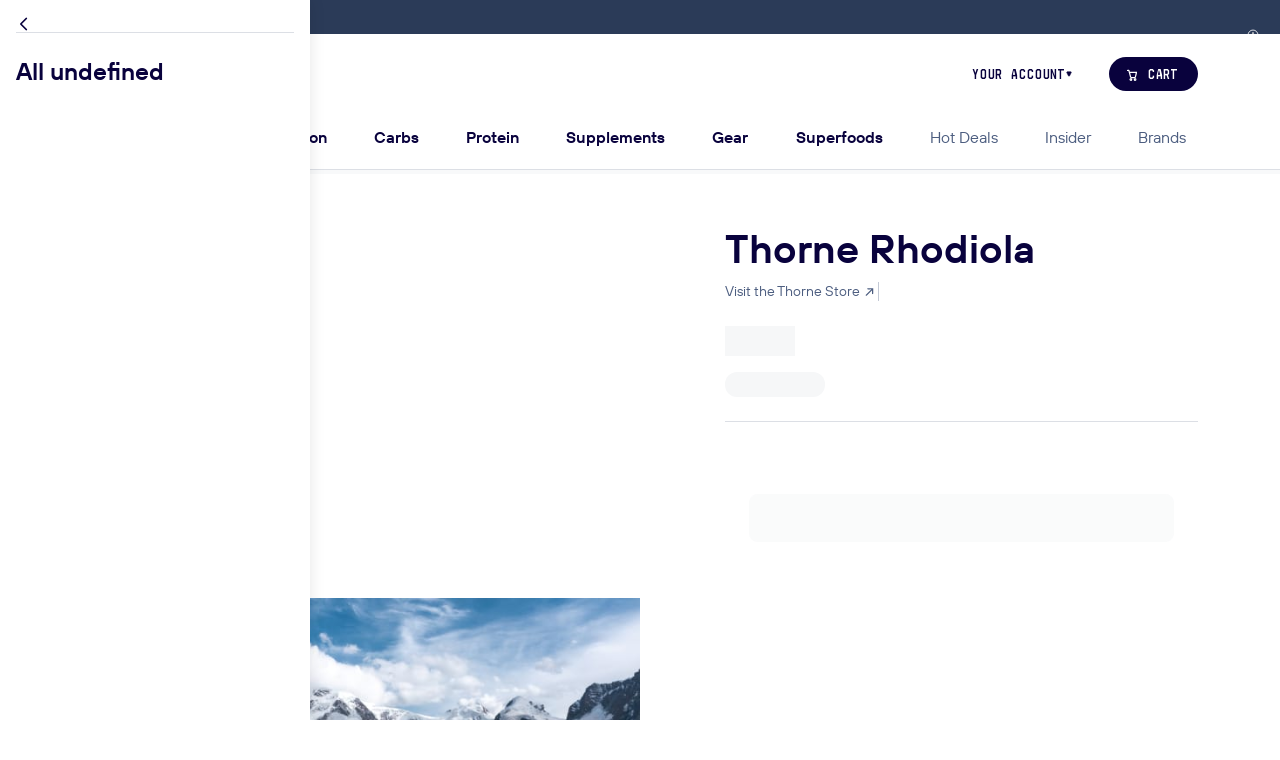

--- FILE ---
content_type: text/html; charset=utf-8
request_url: https://thefeed.com/products/thorne-rhodiola
body_size: 29301
content:
<!DOCTYPE html><!--VsXUF9o7GCSfp1XVnnNrg--><html lang="en"><head><meta charSet="utf-8"/><meta name="viewport" content="width=device-width, initial-scale=1"/><link rel="stylesheet" href="/_next/static/css/cd5bd47ae42a402f.css" data-precedence="next"/><link rel="stylesheet" href="/_next/static/css/6c4bd27d2fd7fd1d.css" data-precedence="next"/><link rel="stylesheet" href="/_next/static/css/0588660e3ee3f053.css" data-precedence="next"/><link rel="stylesheet" href="/_next/static/css/f2c271d57c6d9f1e.css" data-precedence="next"/><link rel="stylesheet" href="/_next/static/css/d4e0bd5d2fe2f6fd.css" data-precedence="next"/><link rel="stylesheet" href="/_next/static/css/a32fa08b524d888e.css" data-precedence="next"/><link rel="stylesheet" href="/_next/static/css/6a54233fa4b9fa16.css" data-precedence="next"/><link rel="stylesheet" href="/_next/static/css/7e3c69bb671bb47e.css" data-precedence="next"/><link rel="stylesheet" href="/_next/static/css/29a1f06732a2b6af.css" data-precedence="next"/><link rel="stylesheet" href="/_next/static/css/e218e85783bcf872.css" data-precedence="next"/><link rel="stylesheet" href="/_next/static/css/61c2f2a3e0a2ea40.css" data-precedence="next"/><link rel="stylesheet" href="/_next/static/css/da51c9ed2281ebfb.css" data-precedence="next"/><link rel="stylesheet" href="/_next/static/css/e5cc4e90df6ff0e4.css" data-precedence="next"/><link rel="stylesheet" href="/_next/static/css/5e6e0c07e7826ee3.css" data-precedence="next"/><link rel="stylesheet" href="/_next/static/css/fb53f2805a920302.css" data-precedence="next"/><link rel="stylesheet" href="/_next/static/css/18874c0d5fe64e2e.css" data-precedence="next"/><link rel="stylesheet" href="/_next/static/css/6c536c00aa6b5434.css" data-precedence="next"/><link rel="stylesheet" href="/_next/static/css/ee71b64bdf2aafdc.css" data-precedence="next"/><link rel="stylesheet" href="/_next/static/css/e36bc0b10ff19ab5.css" data-precedence="next"/><link rel="stylesheet" href="/_next/static/css/80b41fb323a22b81.css" data-precedence="next"/><link rel="stylesheet" href="/_next/static/css/ee3c3d0fd5aab93a.css" data-precedence="next"/><link rel="stylesheet" href="/_next/static/css/ced825eb892acb23.css" data-precedence="next"/><link rel="stylesheet" href="/_next/static/css/8ac36a5075043b07.css" data-precedence="next"/><link rel="stylesheet" href="/_next/static/css/4fa8b44f9bef61b5.css" data-precedence="next"/><link rel="stylesheet" href="/_next/static/css/be4af6ff82e3cdd4.css" data-precedence="next"/><link rel="stylesheet" href="/_next/static/css/2275b7d557f77129.css" data-precedence="next"/><link rel="stylesheet" href="/_next/static/css/eb8725ed9161d646.css" data-precedence="next"/><link rel="stylesheet" href="/_next/static/css/a9cad98d7352e8df.css" data-precedence="next"/><link rel="stylesheet" href="/_next/static/css/4f84b02d16b755fc.css" data-precedence="next"/><link rel="stylesheet" href="/_next/static/css/0c9d28cafb7f3516.css" data-precedence="next"/><link rel="stylesheet" href="/_next/static/css/65770a607ae63b7d.css" data-precedence="next"/><link rel="stylesheet" href="/_next/static/css/4d958336e35accd0.css" data-precedence="next"/><link rel="stylesheet" href="/_next/static/css/e6a547d4cd8e3951.css" data-precedence="next"/><link rel="stylesheet" href="/_next/static/css/258fe3672767e02e.css" data-precedence="next"/><link rel="stylesheet" href="/_next/static/css/7e26269aba3f05da.css" data-precedence="next"/><link rel="stylesheet" href="/_next/static/css/7c9ec96fc1b55f77.css" data-precedence="next"/><link rel="stylesheet" href="/_next/static/css/c0632fd18a3c93c3.css" data-precedence="next"/><link rel="stylesheet" href="/_next/static/css/cc589ff30caf905a.css" data-precedence="next"/><link rel="stylesheet" href="/_next/static/css/90b2e92a34f36bee.css" data-precedence="next"/><link rel="stylesheet" href="/_next/static/css/3f17fbd97fc52de7.css" data-precedence="next"/><link rel="stylesheet" href="/_next/static/css/de57e675370ba3cd.css" data-precedence="next"/><link rel="stylesheet" href="/_next/static/css/87295ca9d168a743.css" data-precedence="next"/><link rel="stylesheet" href="/_next/static/css/f4a99c2717eb21d3.css" data-precedence="next"/><link rel="stylesheet" href="/_next/static/css/e120b010f7c64383.css" data-precedence="next"/><link rel="stylesheet" href="/_next/static/css/4cd8d5d866ba2420.css" data-precedence="next"/><link rel="stylesheet" href="/_next/static/css/3f7976dae226de01.css" data-precedence="next"/><link rel="stylesheet" href="/_next/static/css/f1b9f766b2566369.css" data-precedence="next"/><link rel="stylesheet" href="/_next/static/css/b3d9385d3aedd40d.css" data-precedence="next"/><link rel="stylesheet" href="/_next/static/css/e5cce00d799025ed.css" data-precedence="next"/><link rel="stylesheet" href="/_next/static/css/07b50fd3401e7dc3.css" data-precedence="next"/><link rel="stylesheet" href="/_next/static/css/57795703c529536a.css" data-precedence="next"/><link rel="stylesheet" href="/_next/static/css/ca155f8d28fbd45b.css" data-precedence="next"/><link rel="stylesheet" href="/_next/static/css/aa8fac8f0dfdb94c.css" data-precedence="next"/><link rel="stylesheet" href="/_next/static/css/187a750de6d4c2d0.css" data-precedence="next"/><link rel="stylesheet" href="/_next/static/css/18cd2f7b7b98bf18.css" data-precedence="next"/><link rel="stylesheet" href="/_next/static/css/7d1de8c5bf297d7f.css" data-precedence="next"/><link rel="stylesheet" href="/_next/static/css/6d2cbd02c9b8a560.css" data-precedence="next"/><link rel="stylesheet" href="/_next/static/css/10089c485b240c41.css" data-precedence="next"/><link rel="stylesheet" href="/_next/static/css/19ec945c6449e24f.css" data-precedence="next"/><link rel="stylesheet" href="/_next/static/css/10fb34d417b3e439.css" data-precedence="next"/><link rel="stylesheet" href="/_next/static/css/1b191cf7db5ee693.css" data-precedence="next"/><link rel="stylesheet" href="/_next/static/css/4a620ffe4904ee1d.css" data-precedence="next"/><link rel="stylesheet" href="/_next/static/css/a6f83c3e2285aeb9.css" data-precedence="next"/><link rel="stylesheet" href="/_next/static/css/6bbb64951fc2b738.css" data-precedence="next"/><link rel="stylesheet" href="/_next/static/css/228ee5401b73b7c6.css" data-precedence="next"/><link rel="stylesheet" href="/_next/static/css/8b5f7f45a9702ce5.css" data-precedence="next"/><link rel="stylesheet" href="/_next/static/css/73fb26850eeccf50.css" data-precedence="next"/><link rel="stylesheet" href="/_next/static/css/e5c12f13e61402b3.css" data-precedence="next"/><link rel="stylesheet" href="/_next/static/css/89e96abb64ab10ac.css" data-precedence="next"/><link rel="stylesheet" href="/_next/static/css/48866f32428a2e24.css" data-precedence="next"/><link rel="stylesheet" href="/_next/static/css/e9155ed5705fdd72.css" data-precedence="next"/><link rel="stylesheet" href="/_next/static/css/a546dcd4b926fca6.css" data-precedence="next"/><link rel="stylesheet" href="/_next/static/css/ff9f8cd4990d1d0b.css" data-precedence="next"/><link rel="stylesheet" href="/_next/static/css/106c6493d5275b98.css" data-precedence="next"/><link rel="stylesheet" href="/_next/static/css/ede18ca707aa11d2.css" data-precedence="next"/><link rel="stylesheet" href="/_next/static/css/7b09f0814c5691d1.css" data-precedence="next"/><link rel="stylesheet" href="/_next/static/css/fe760ead51679177.css" data-precedence="next"/><link rel="stylesheet" href="/_next/static/css/9fb363dc1377d2d3.css" data-precedence="next"/><link rel="stylesheet" href="/_next/static/css/04ef57705afcab01.css" data-precedence="next"/><link rel="stylesheet" href="/_next/static/css/8e46b9cdb5ee1fd2.css" data-precedence="next"/><link rel="stylesheet" href="/_next/static/css/163b38fa1d8772d6.css" data-precedence="next"/><link rel="stylesheet" href="/_next/static/css/1cf4ef37e827c17d.css" data-precedence="next"/><link rel="stylesheet" href="/_next/static/css/ad87bd04580fd263.css" data-precedence="next"/><link rel="stylesheet" href="/_next/static/css/b4bb58d32d2bbf21.css" data-precedence="next"/><link rel="stylesheet" href="/_next/static/css/8f66f715ef506bfa.css" data-precedence="next"/><link rel="stylesheet" href="/_next/static/css/016424d7b7d65290.css" data-precedence="next"/><link rel="stylesheet" href="/_next/static/css/77f43b4e8072944e.css" data-precedence="next"/><link rel="stylesheet" href="/_next/static/css/e8e0d91f4927fcf9.css" data-precedence="next"/><link rel="stylesheet" href="/_next/static/css/9e109b4df69544e4.css" data-precedence="next"/><link rel="stylesheet" href="/_next/static/css/6cf3079a1106f779.css" data-precedence="next"/><link rel="stylesheet" href="/_next/static/css/ef5850d874b2c5e0.css" data-precedence="next"/><link rel="stylesheet" href="/_next/static/css/15cada719b38e1a0.css" data-precedence="next"/><link rel="stylesheet" href="/_next/static/css/176238f382305d79.css" data-precedence="next"/><link rel="stylesheet" href="/_next/static/css/793ff49659e6246c.css" data-precedence="next"/><link rel="stylesheet" href="https://use.typekit.net/ngh6gck.css" data-precedence="high"/><link rel="preload" as="script" fetchPriority="low" href="/_next/static/chunks/webpack-29518e16be8e7b88.js"/><script src="/_next/static/chunks/4bd1b696-48de7b16e531e0de.js" async=""></script><script src="/_next/static/chunks/75947-69258698b4da36af.js" async=""></script><script src="/_next/static/chunks/main-app-50c180bb068d2004.js" async=""></script><script src="/_next/static/chunks/97bfd92e-3a4283fd5cccfc05.js" async=""></script><script src="/_next/static/chunks/46159-3b7fbdb8b2ec4dba.js" async=""></script><script src="/_next/static/chunks/42717-4a0679b7612e3480.js" async=""></script><script src="/_next/static/chunks/83451-1a59877964be24df.js" async=""></script><script src="/_next/static/chunks/app/global-error-9dfa79a731ee1295.js" async=""></script><script src="/_next/static/chunks/aaea2bcf-4e710d7ab8a3546a.js" async=""></script><script src="/_next/static/chunks/90577-2ef742e02d986000.js" async=""></script><script src="/_next/static/chunks/12900-3eee03b0dc74169f.js" async=""></script><script src="/_next/static/chunks/13776-dffceb454f59aaee.js" async=""></script><script src="/_next/static/chunks/15239-10c218eb98d306dd.js" async=""></script><script src="/_next/static/chunks/71364-d96fe9f31795464d.js" async=""></script><script src="/_next/static/chunks/48520-1dab526a6cb64c2b.js" async=""></script><script src="/_next/static/chunks/88485-6cf4153d459f1494.js" async=""></script><script src="/_next/static/chunks/25388-6bee100b764598ae.js" async=""></script><script src="/_next/static/chunks/57652-aa492da727ccb3c1.js" async=""></script><script src="/_next/static/chunks/93552-ae657a7bc487760f.js" async=""></script><script src="/_next/static/chunks/58774-7ce6828464c0a048.js" async=""></script><script src="/_next/static/chunks/91218-2cdd7cbd8ebeb2a9.js" async=""></script><script src="/_next/static/chunks/app/%5Blocale%5D/(root)/layout-d8c1927d47d20ccf.js" async=""></script><script src="/_next/static/chunks/bd904a5c-0ea6e3aaf945eab7.js" async=""></script><script src="/_next/static/chunks/9dadc25a-b5a1e4d1e0531cd7.js" async=""></script><script src="/_next/static/chunks/35068-9dce238af1d19074.js" async=""></script><script src="/_next/static/chunks/24206-ccd98a2195d477ac.js" async=""></script><script src="/_next/static/chunks/43268-c95b196b187d1873.js" async=""></script><script src="/_next/static/chunks/22544-59159476a1a1e057.js" async=""></script><script src="/_next/static/chunks/51224-53f4caa404e1bd84.js" async=""></script><script src="/_next/static/chunks/72587-477bf063d5092f60.js" async=""></script><script src="/_next/static/chunks/7631-2a93e9af71371d02.js" async=""></script><script src="/_next/static/chunks/69556-bfad96fb53bf14db.js" async=""></script><script src="/_next/static/chunks/35671-89941dfaba4f3b03.js" async=""></script><script src="/_next/static/chunks/55894-5ef7f7f2a2f866e2.js" async=""></script><script src="/_next/static/chunks/92430-fe1deab93ecbcfb2.js" async=""></script><script src="/_next/static/chunks/90555-a8f2e642e8c31cf3.js" async=""></script><script src="/_next/static/chunks/22219-54be9763abae9f2a.js" async=""></script><script src="/_next/static/chunks/21838-d6d9c1b92dd86bbb.js" async=""></script><script src="/_next/static/chunks/81920-8f6981a8d1388a25.js" async=""></script><script src="/_next/static/chunks/42588-d3fa80f13314ca1d.js" async=""></script><script src="/_next/static/chunks/app/%5Blocale%5D/(root)/(main)/products/%5Bhandle%5D/page-1dfbab1efb8be765.js" async=""></script><script src="/_next/static/chunks/app/%5Blocale%5D/(root)/error-5bc9bd00b8e6e81d.js" async=""></script><script src="/_next/static/chunks/app/%5Blocale%5D/(root)/(main)/not-found-2befed598f0c8da4.js" async=""></script><script src="/_next/static/chunks/f4898fe8-01fdee7194b660e6.js" async=""></script><script src="/_next/static/chunks/77482-ea7b13e5f5596807.js" async=""></script><script src="/_next/static/chunks/98263-c3ead196e94c82f4.js" async=""></script><script src="/_next/static/chunks/86899-d9c92f69c1c824f8.js" async=""></script><script src="/_next/static/chunks/24097-4d96affe88f10e35.js" async=""></script><script src="/_next/static/chunks/19870-31c2a4d8b64723e4.js" async=""></script><script src="/_next/static/chunks/app/%5Blocale%5D/(root)/(main)/layout-2c0fadec70b8a9aa.js" async=""></script><link rel="preload" href="https://cdn-static.okendo.io/reviews-widget-plus/js/okendo-reviews.js" as="script"/><link rel="preload" href="https://sdk.postscript.io/sdk.bundle.js?shopId=5401" as="script"/><link rel="preload" href="https://www.googletagmanager.com/gtag/js?id=G-433Y3FS6ZB" as="script"/><link rel="preload" href="https://cdn-cookieyes.com/client_data/6f3912180644ef50c7497fb9/script.js" as="script"/><link rel="preload" href="https://cdn.cdp.thefeed.com/pcdp_1.0.js" as="script"/><link rel="icon" href="https://cdn.shopify.com/s/files/1/1515/2714/files/favicon-198jae5.ico" sizes="any"/><link rel="icon" type="image/png" sizes="16x16" href="https://cdn.shopify.com/s/files/1/1515/2714/files/favicon-16x16-198jae5.png"/><link rel="icon" type="image/png" sizes="32x32" href="https://cdn.shopify.com/s/files/1/1515/2714/files/favicon-32x32-198jae5.png"/><link rel="icon" type="image/png" sizes="48x48" href="https://cdn.shopify.com/s/files/1/1515/2714/files/favicon-48x48-198jae5.png"/><link rel="apple-touch-icon" sizes="57x57" href="https://cdn.shopify.com/s/files/1/1515/2714/files/apple-touch-icon-57x57-198jae5.png"/><link rel="apple-touch-icon" sizes="60x60" href="https://cdn.shopify.com/s/files/1/1515/2714/files/apple-touch-icon-60x60-198jae5.png"/><link rel="apple-touch-icon" sizes="72x72" href="https://cdn.shopify.com/s/files/1/1515/2714/files/apple-touch-icon-72x72-198jae5.png"/><link rel="apple-touch-icon" sizes="114x114" href="https://cdn.shopify.com/s/files/1/1515/2714/files/apple-touch-icon-114x114-198jae5.png"/><link rel="apple-touch-icon" sizes="120x120" href="https://cdn.shopify.com/s/files/1/1515/2714/files/apple-touch-icon-120x120-198jae5.png"/><link rel="apple-touch-icon" sizes="144x144" href="https://cdn.shopify.com/s/files/1/1515/2714/files/apple-touch-icon-144x144-198jae5.png"/><link rel="apple-touch-icon" sizes="152x152" href="https://cdn.shopify.com/s/files/1/1515/2714/files/apple-touch-icon-152x152-198jae5.png"/><link rel="apple-touch-icon" sizes="167x167" href="https://cdn.shopify.com/s/files/1/1515/2714/files/apple-touch-icon-167x167-198jae5.png"/><link rel="apple-touch-icon" sizes="180x180" href="https://cdn.shopify.com/s/files/1/1515/2714/files/apple-touch-icon-180x180-198jae5.png"/><meta name="msapplication-TileImage" content="https://cdn.shopify.com/s/files/1/1515/2714/files/mstile-144x144-198jae5.png"/><title>Thorne Rhodiola</title><meta name="description" content="Rhodiola, a natural botanical, aids in the regulation of neurotransmitters that are crucial for improving mood, sleep quality, and mental concentration. What Is Rhodiola: Rhodiola rosea has been extensively studied in some countries for over 35 years and is categorized as an adaptogen because of its ability to increase"/><meta name="oke:subscriber_id" content="b42077dd-7af3-482c-a874-438be248c807"/><link rel="canonical" href="https://thefeed.com/products/thorne-rhodiola"/><meta property="og:url" content="https://thefeed.com/products/thorne-rhodiola"/><meta property="og:title" content="Thorne Rhodiola"/><meta property="og:description" content="Rhodiola, a natural botanical, aids in the regulation of neurotransmitters that are crucial for improving mood, sleep quality, and mental concentration. What Is Rhodiola: Rhodiola rosea has been extensively studied in some countries for over 35 years and is categorized as an adaptogen because of its ability to increase"/><meta property="og:type" content="website"/><meta property="og:image" content="https://cdn.shopify.com/s/files/1/1515/2714/files/thorne_rhodiola_updated_1200x1200.png?v=1768258937"/><meta name="twitter:card" content="summary"/><meta name="twitter:title" content="Thorne Rhodiola"/><meta name="twitter:description" content="Rhodiola, a natural botanical, aids in the regulation of neurotransmitters that are crucial for improving mood, sleep quality, and mental concentration. What Is Rhodiola: Rhodiola rosea has been extensively studied in some countries for over 35 years and is categorized as an adaptogen because of its ability to increase"/><meta name="twitter:site" content="@thefeedme"/><meta name="twitter:image" content="https://cdn.shopify.com/s/files/1/1515/2714/files/thorne_rhodiola_updated_1200x1200.png?v=1768258937"/><script src="/_next/static/chunks/polyfills-42372ed130431b0a.js" noModule=""></script></head><body class="feed-page  "><div hidden=""><!--$--><!--/$--></div><!--$?--><template id="B:0"></template><!--/$--><script>requestAnimationFrame(function(){$RT=performance.now()});</script><script src="/_next/static/chunks/webpack-29518e16be8e7b88.js" id="_R_" async=""></script><div hidden id="S:0"><dialog class="feed-modal modal-country-select"><div class="feed-modal-window "><div class="slanted-checkers-box feed-modal-background-container " style="--background-color:transparent;--background-position:bottom right;background-image:url(&quot;/assets/checkers.svg?opacity=0.1&amp;accentColor=%237586A3&amp;direction=to+top+left&amp;size=sm&quot;)"><button class="feed-button button-ghost button-md feed-modal-close" type="button" aria-disabled="false"><svg stroke="currentColor" fill="currentColor" height="1.5rem" width="1.5rem" class="
        feed-icon
        
      "><use href="/icon-sprite-756666b0.svg#IconClose"></use></svg></button><span class="highlighted-text theme-light modal-country-heading"><span class="highlighted-string">Free</span> Shipping</span><div class="us-shipping-subheading">on all orders</div><div class="taxes-and-shipping-row"><div class="taxes-section"><table class="shipping-table"><thead><tr><th>Delivery Time</th><th>Shipping Method</th></tr></thead><tbody><tr><td>1 - 5 business days</td><td><strong>FREE</strong> <!-- -->Standard Delivery</td></tr><tr><td>2 business days</td><td>FedEx 2Day</td></tr><tr><td>1 business day</td><td>FedEx Overnight</td></tr></tbody></table></div><div class="shipping-section"><h4 class="taxes-heading">Carriers</h4><div class="shipping-logo-list"><img loading="lazy" src="https://cdn.shopify.com/s/files/1/1515/2714/files/logo_shipping_fedex.svg?v=1719940921" alt="fedex shipping logo"/><img loading="lazy" src="https://cdn.shopify.com/s/files/1/1515/2714/files/logo_shipping_ups.svg?v=1719940921" alt="ups shipping logo"/><img loading="lazy" src="https://cdn.shopify.com/s/files/1/1515/2714/files/logo_shipping_usps.svg?v=1719940921" alt="usps shipping logo"/></div></div></div><form class="country-select-actions"><label class="input-item 
        feed-select-input
        feed-select-lg
        
        country-select
      "><span class="input-label">Change Country</span><select class="
          
        " name="country"><optgroup><option value="en-us" selected="">United States</option><option value="en-au">Australia</option><option value="en-gb">United Kingdom</option><option value="en-ca">Canada</option></optgroup><optgroup><option value="en-af">Afghanistan</option><option value="en-ax">Aland Islands</option><option value="en-al">Albania</option><option value="en-dz">Algeria</option><option value="en-ad">Andorra</option><option value="en-ao">Angola</option><option value="en-ai">Anguilla</option><option value="en-ag">Antigua and Barbuda</option><option value="en-ar">Argentina</option><option value="en-am">Armenia</option><option value="en-aw">Aruba</option><option value="en-au">Australia</option><option value="en-at">Austria</option><option value="en-az">Azerbaijan</option><option value="en-bs">Bahamas</option><option value="en-bh">Bahrain</option><option value="en-bd">Bangladesh</option><option value="en-bb">Barbados</option><option value="en-by">Belarus</option><option value="en-be">Belgium</option><option value="en-bz">Belize</option><option value="en-bj">Benin</option><option value="en-bm">Bermuda</option><option value="en-bt">Bhutan</option><option value="en-bo">Bolivia</option><option value="en-ba">Bosnia &amp; Herzegovina</option><option value="en-bw">Botswana</option><option value="en-br">Brazil</option><option value="en-io">British Indian Ocean Territory</option><option value="en-vg">British Virgin Islands</option><option value="en-bn">Brunei</option><option value="en-bg">Bulgaria</option><option value="en-bf">Burkina Faso</option><option value="en-bi">Burundi</option><option value="en-kh">Cambodia</option><option value="en-cm">Cameroon</option><option value="en-ca">Canada</option><option value="en-cv">Cape Verde</option><option value="en-ky">Cayman Islands</option><option value="en-cf">Central African Republic</option><option value="en-td">Chad</option><option value="en-cl">Chile</option><option value="en-cn">China</option><option value="en-cx">Christmas Island</option><option value="en-cc">Cocos Islands</option><option value="en-co">Colombia</option><option value="en-km">Comoros</option><option value="en-ck">Cook Islands</option><option value="en-cr">Costa Rica</option><option value="en-ci">Côte d’Ivoire</option><option value="en-hr">Croatia</option><option value="en-cw">Curaçao</option><option value="en-cy">Cyprus</option><option value="en-cz">Czech Republic</option><option value="en-dk">Denmark</option><option value="en-dj">Djibouti</option><option value="en-dm">Dominica</option><option value="en-do">Dominican Republic</option><option value="en-ec">Ecuador</option><option value="en-eg">Egypt</option><option value="en-sv">El Salvador</option><option value="en-gq">Equatorial Guinea</option><option value="en-er">Eritrea</option><option value="en-ee">Estonia</option><option value="en-sz">Eswatini</option><option value="en-et">Ethiopia</option><option value="en-fk">Falkland Islands</option><option value="en-fo">Faroe Islands</option><option value="en-fj">Fiji</option><option value="en-fi">Finland</option><option value="en-fr">France</option><option value="en-gf">French Guiana</option><option value="en-pf">French Polynesia</option><option value="en-tf">French Southern Territories</option><option value="en-ga">Gabon</option><option value="en-gm">Gambia</option><option value="en-ge">Georgia</option><option value="en-de">Germany</option><option value="en-gh">Ghana</option><option value="en-gi">Gibraltar</option><option value="en-gr">Greece</option><option value="en-gl">Greenland</option><option value="en-gd">Grenada</option><option value="en-gp">Guadeloupe</option><option value="en-gt">Guatemala</option><option value="en-gg">Guernsey</option><option value="en-gn">Guinea</option><option value="en-gw">Guinea-Bissau</option><option value="en-gy">Guyana</option><option value="en-ht">Haiti</option><option value="en-hn">Honduras</option><option value="en-hk">Hong Kong</option><option value="en-hu">Hungary</option><option value="en-is">Iceland</option><option value="en-in">India</option><option value="en-id">Indonesia</option><option value="en-iq">Iraq</option><option value="en-ie">Ireland</option><option value="en-im">Isle of Man</option><option value="en-il">Israel</option><option value="en-it">Italy</option><option value="en-jm">Jamaica</option><option value="en-jp">Japan</option><option value="en-je">Jersey</option><option value="en-jo">Jordan</option><option value="en-kz">Kazakhstan</option><option value="en-ke">Kenya</option><option value="en-ki">Kiribati</option><option value="en-xk">Kosovo</option><option value="en-kw">Kuwait</option><option value="en-kg">Kyrgyzstan</option><option value="en-la">Laos</option><option value="en-lv">Latvia</option><option value="en-lb">Lebanon</option><option value="en-ls">Lesotho</option><option value="en-lr">Liberia</option><option value="en-ly">Libya</option><option value="en-li">Liechtenstein</option><option value="en-lt">Lithuania</option><option value="en-lu">Luxembourg</option><option value="en-mo">Macau SAR China</option><option value="en-mk">Macedonia</option><option value="en-mg">Madagascar</option><option value="en-mw">Malawi</option><option value="en-my">Malaysia</option><option value="en-mv">Maldives</option><option value="en-ml">Mali</option><option value="en-mt">Malta</option><option value="en-mq">Martinique</option><option value="en-mr">Mauritania</option><option value="en-mu">Mauritius</option><option value="en-yt">Mayotte</option><option value="en-mx">Mexico</option><option value="en-md">Moldova</option><option value="en-mc">Monaco</option><option value="en-mn">Mongolia</option><option value="en-me">Montenegro</option><option value="en-ms">Montserrat</option><option value="en-ma">Morocco</option><option value="en-mz">Mozambique</option><option value="en-mm">Myanmar (Burma)</option><option value="en-na">Namibia</option><option value="en-nr">Nauru</option><option value="en-np">Nepal</option><option value="en-nl">Netherlands</option><option value="en-nc">New Caledonia</option><option value="en-nz">New Zealand</option><option value="en-ni">Nicaragua</option><option value="en-ne">Niger</option><option value="en-ng">Nigeria</option><option value="en-nu">Niue</option><option value="en-nf">Norfolk Island</option><option value="en-no">Norway</option><option value="en-om">Oman</option><option value="en-pk">Pakistan</option><option value="en-ps">Palestinian Territories</option><option value="en-pa">Panama</option><option value="en-pg">Papua New Guinea</option><option value="en-py">Paraguay</option><option value="en-pe">Peru</option><option value="en-ph">Philippines</option><option value="en-pn">Pitcairn Islands</option><option value="en-pl">Poland</option><option value="en-pt">Portugal</option><option value="en-qa">Qatar</option><option value="en-re">Réunion</option><option value="en-ro">Romania</option><option value="en-ru">Russia</option><option value="en-rw">Rwanda</option><option value="en-bl">Saint Barthélemy</option><option value="en-sh">Saint Helena</option><option value="en-kn">Saint Kitts and Nevis</option><option value="en-lc">Saint Lucia</option><option value="en-mf">Saint Martin</option><option value="en-pm">Saint Pierre and Miquelon</option><option value="en-vc">Saint Vincent &amp; Grenadines</option><option value="en-ws">Samoa</option><option value="en-sm">San Marino</option><option value="en-st">Sao Tome and Principe</option><option value="en-sa">Saudi Arabia</option><option value="en-sn">Senegal</option><option value="en-rs">Serbia</option><option value="en-sc">Seychelles</option><option value="en-sl">Sierra Leone</option><option value="en-sg">Singapore</option><option value="en-sk">Slovakia</option><option value="en-si">Slovenia</option><option value="en-sb">Solomon Islands</option><option value="en-so">Somalia</option><option value="en-za">South Africa</option><option value="en-gs">South Georgia &amp; South Sandwich Islands</option><option value="en-kr">South Korea</option><option value="en-ss">South Sudan</option><option value="en-es">Spain</option><option value="en-lk">Sri Lanka</option><option value="en-sd">Sudan</option><option value="en-sr">Suriname</option><option value="en-sj">Svalbard &amp; Jan Mayen</option><option value="en-se">Sweden</option><option value="en-ch">Switzerland</option><option value="en-tw">Taiwan</option><option value="en-tj">Tajikistan</option><option value="en-tz">Tanzania</option><option value="en-th">Thailand</option><option value="en-tl">Timor-Leste</option><option value="en-tg">Togo</option><option value="en-tk">Tokelau</option><option value="en-to">Tonga</option><option value="en-tt">Trinidad &amp; Tobago</option><option value="en-tn">Tunisia</option><option value="en-tr">Turkey</option><option value="en-tm">Turkmenistan</option><option value="en-tc">Turks &amp; Caicos Islands</option><option value="en-tv">Tuvalu</option><option value="en-um">U.S. Outlying Islands</option><option value="en-ug">Uganda</option><option value="en-ua">Ukraine</option><option value="en-ae">United Arab Emirates</option><option value="en-gb">United Kingdom</option><option value="en-us" selected="">United States</option><option value="en-uy">Uruguay</option><option value="en-uz">Uzbekistan</option><option value="en-vu">Vanuatu</option><option value="en-va">Vatican City</option><option value="en-ve">Venezuela</option><option value="en-vn">Vietnam</option><option value="en-wf">Wallis and Futuna</option><option value="en-eh">Western Sahara</option><option value="en-ye">Yemen</option><option value="en-zm">Zambia</option><option value="en-zw">Zimbabwe</option></optgroup></select><svg stroke="currentColor" fill="currentColor" height="1rem" width="1rem" class="
        feed-icon
        feed-select-arrow
      "><use href="/icon-sprite-756666b0.svg#IconChevronDown"></use></svg></label><button class="feed-button button-primary button-xl button-full-width" type="submit" disabled="" aria-disabled="true">Save</button></form></div><div class="feed-modal-footer"><strong>Orders under 1lb or to APO/FPO &amp; PO Box destinations:</strong> <!-- -->These orders will ship with USPS and typically take 1 to 2 days longer than the Standard Delivery estimate.<!-- --> <strong>Free Shipping Offers:</strong> <!-- -->Only valid within the contiguous USA. Future subscriptions will renew with free shipping if the renewal amount is $49 or higher otherwise shipping will cost $7.95.</div></div></dialog><div class="top-bar "> <button class="feed-button button-ghost button-md top-bar-button" type="button" aria-disabled="false"><svg stroke="currentColor" fill="currentColor" height="0.875rem" width="0.875rem" class="
        feed-icon
        
      "><use href="/icon-sprite-756666b0.svg#IconInfo"></use></svg></button></div><header class="feed-navigation px-0 navbar-expand-lg py-0 align-items-baseline" id="main-navbar"><div class="nav-loader"></div><div class="feed-container container-lg "><div class="navbar-row navbar-top"><div class="navbar-top-left d-lg-none"><button class="hamburger-item" type="button" data-toggle="collapse" data-target="#mobile_nav" aria-controls="mobile_nav" aria-expanded="false" aria-label="Toggle navigation"><svg stroke="#4D5E80" fill="#4D5E80" height="1.5rem" width="1.5rem" class="
        feed-icon
        
      "><use href="/icon-sprite-756666b0.svg#IconHamburger"></use></svg></button><a class="account-link" href="/login"><svg stroke="#4D5E80" fill="#4D5E80" height="1.5rem" width="1.5rem" class="
        feed-icon
        
      "><use href="/icon-sprite-756666b0.svg#IconAvatar"></use></svg></a></div><div class="logo-item order-lg-0"><a href="/"><svg version="1.1" fill="#09023d" xmlns="http://www.w3.org/2000/svg" viewBox="0 0 164 51" class="logo " alt="The Feed Logo"><g transform="translate(0 10.56)"><path d="m14.08 6.612v22.85h-6.842v-22.85h-7.071v-6.612h21.02v6.612z"></path><path d="m22.69 29.46v-29.46h6.318v9.788c1.244-1.015 2.979-1.604 4.812-1.604 5.925 0 9.133 3.928 9.133 9.591v11.69h-6.318v-10.54c0-2.815-1.08-4.943-3.863-4.943-1.211 0-2.717 0.622-3.764 1.8v13.72h-6.318z"></path><path d="m44.36 18.99c0-6.154 4.354-10.84 10.84-10.84 5.336 0 10.11 3.47 10.11 10.11 0 0.5892-0.03274 1.211-0.1309 1.833h-14.73c0.3273 2.815 2.684 3.895 4.583 3.895 2.226 0 3.634-1.08 4.485-2.651l5.041 3.404c-1.931 3.012-5.336 5.041-9.493 5.041-5.565 0.03273-10.7-4.354-10.7-10.8zm14.63-2.717v-0.0982c-0.4255-2.062-2.226-2.946-4.19-2.946-1.473 0-3.601 0.6547-4.255 3.044z"></path><path d="m79.48 13.65h8.38v6.449h-8.38v9.362h-6.711v-29.46h17.61v6.612h-10.9z"></path><path d="m89.33 19.05c0-6.154 4.354-10.84 10.8-10.84 5.336 0 10.11 3.47 10.11 10.11 0 0.5892-0.0327 1.211-0.1309 1.833h-14.73c0.3273 2.815 2.684 3.895 4.583 3.895 2.226 0 3.634-1.08 4.485-2.651l5.041 3.404c-1.931 3.012-5.336 5.041-9.493 5.041-5.532 0-10.67-4.354-10.67-10.8zm14.63-2.782v-0.03273c-0.4256-2.062-2.226-2.946-4.19-2.946-1.473 0-3.568 0.622-4.223 2.979z"></path><path d="m111.5 19.05c0-6.154 4.354-10.84 10.8-10.84 5.336 0 10.11 3.47 10.11 10.11 0 0.5892-0.0327 1.211-0.1309 1.833h-14.73c0.3273 2.815 2.684 3.895 4.583 3.895 2.226 0 3.634-1.08 4.485-2.651l5.041 3.404c-1.931 3.012-5.336 5.041-9.493 5.041-5.499 0-10.67-4.354-10.67-10.8zm14.67-2.782v-0.03273c-0.4256-2.062-2.226-2.946-4.19-2.946-1.473 0-3.568 0.622-4.223 2.979z"></path><path d="m143.8 29.85c-6.22 0-10.15-5.074-10.15-10.84 0-5.729 3.928-10.84 10.15-10.84 1.735 0 3.404 0.5892 4.616 1.604v-9.788h6.318v29.56h-6.318v-1.244c-1.211 0.982-2.881 1.539-4.616 1.539zm4.616-7.529v-6.547c-0.8511-1.146-2.03-1.768-3.568-1.768-3.012 0-4.812 2.259-4.812 5.041 0 2.782 1.8 5.041 4.812 5.041 1.539 0 2.717-0.6547 3.568-1.768z"></path><path d="m160 22.16c2.128 0 3.863 1.702 3.863 3.863 0 2.128-1.702 3.863-3.863 3.863-2.128 0-3.863-1.702-3.863-3.863 0.0327-2.128 1.735-3.863 3.863-3.863z"></path></g></svg></a></div><div class="navbar-top-right order-lg-1"><div class="account-dropdown  d-none d-lg-block d-collapsed-none text-center button-dropdown dropdown"><button class="feed-button button-ghost button-md dropdown-trigger-button" type="button" aria-disabled="false"><span>Your Account</span><svg stroke="currentColor" fill="currentColor" height="0.5rem" width="0.5rem" class="
        feed-icon
        
      "><use href="/icon-sprite-756666b0.svg#IconTriangle"></use></svg></button></div><button type="button" class="
        cart-button
        
        
        
      "><div class="feed-button button-secondary button-md"><span class="cart-button-text"><svg stroke="#FFF" fill="#FFF" height="0.875rem" width="0.875rem" class="
        feed-icon
        
      "><use href="/icon-sprite-756666b0.svg#IconCart"></use></svg> Cart</span></div></button></div><div class="search-bar-wrapper d-mobile-expanded-none d-collapsed-none d-collapsed-lg-flex order-lg-0 search-form-item"><div class="autocomplete-searchbox w-100"></div><div class="d-none"><div class="autocomplete-searchbox"></div><div class="aa-Autocomplete"></div><div class="aa-Form"></div><div class="aa-InputWrapperPrefix"></div><div class="aa-InputWrapper"></div><div class="aa-Input"></div><div class="aa-InputWrapperSuffix"></div><div class="aa-Label"><svg></svg></div><div class="aa-SubmitButton"></div></div></div></div><nav class="bottom-navigation"><ul class="primary-nav-items " id="secondary-nav"><li class="nav-item "><a class="nav-link nav-link-formulas nav-link-has-logo nav-link-new" href="/formulas"><span class="nav-link-label"><span class="sr-only">Formulas</span><svg class="nav-link-logo" viewBox="0 0 410 74" fill="currentColor" xmlns="http://www.w3.org/2000/svg" alt="Formulas" aria-hidden="true" focusable="false"><path d="m0 0h50.66v13.17h-36.38v22.23h33.06v13.17h-33.06v24.61h-14.28v-73.18z"></path><path d="m49.58 47.2c0-15.28 11.32-26.71 26.86-26.71s26.95 11.43 26.95 26.71c0 15.28-11.41 26.8-26.95 26.8s-26.86-11.34-26.86-26.8zm40.33 0c0-8.141-5.479-14.18-13.47-14.18s-13.47 6.037-13.47 14.18c0 8.141 5.569 14.36 13.47 14.36 7.904 0 13.47-6.037 13.47-14.36z"></path><path d="m108.5 21.31h13.47v11.53l21.11-11.98v15.92l-21.11 11.25v25.15h-13.47v-51.86z"></path><path d="m174.4 33.39c-0.808 0-1.616 0.0914-2.515 0.2744l-12.13 14v25.52h-13.47v-51.86h12.66l0.539 10.34 7.814-9.422c3.863-1.189 7.276-1.738 10.33-1.738 8.264 0 13.56 4.299 15.45 11.71l8.263-9.97c3.863-1.189 7.366-1.738 10.42-1.738 10.6 0 16.17 7.043 16.17 18.57v34.12h-13.47v-33.3c0-4.116-1.977-6.494-6.019-6.494-0.808 0-1.616 0.0914-2.515 0.2744l-12.04 13.9v25.61h-13.47v-33.3c0-4.116-2.066-6.494-6.019-6.494z"></path><path d="m235.2 55.52v-34.21h13.47v33.39c0 4.025 1.976 6.403 6.018 6.403 0.988 0 1.976-0.0915 2.964-0.3659l11.59-13.26v-26.16h13.47v51.86h-12.66l-0.539-10.24-7.725 9.33c-3.863 1.189-7.276 1.738-10.42 1.738-10.6 0-16.17-7.043-16.17-18.48z"></path><path d="m290.5 0h13.47v73.18h-13.47v-73.18z"></path><path d="m309.4 48.11c0-14.36 10.06-27.62 29.91-27.62 6.288 0 13.38 1.098 20.66 3.659v12.9c-5.12-2.104-12.22-3.842-18.77-3.842-13.29 0-17.96 7.775-17.96 14.82 0 5.946 3.233 10.7 8.623 12.53l28.11-23.33v35.95h-11.86l-1.258-9.97-11.86 10.79c-15.9 0-25.6-11.53-25.6-25.89z"></path><path d="m365.7 69.06v-11.71c6.916 3.476 14.28 4.94 21.2 4.94 8.803 0 16.8-2.195 22.19-5.946v12.17c-6.736 3.476-14.46 5.488-22.37 5.488-6.826 0-14.19-1.555-21.02-4.939zm21.92-48.57c6.826 0 13.65 1.646 19.67 4.939v12.07c-6.288-3.659-12.94-5.305-19.58-5.305-7.185 0-14.46 1.921-20.93 5.488v-11.89c6.197-3.384 13.65-5.305 20.84-5.305zm-20.84 28.63v-11.34l42.31 7.226v11.16l-42.31-7.043z"></path></svg></span></a></li><li class="nav-item nav-dropdown-item
        
        
        
      "><a class="
          nav-link
          
          
        " href="/hydration"><span class="nav-link-label">Hydration</span></a><div class="nav-dropdown-menu"><div class="dropdown-content-wrapper"><div class="feed-container container-lg "><div class="dropdown-content-columns"><div class="dropdown-column dropdown-column-links column-sm "><h6 class="column-heading">Hydration</h6><ul><li><a class="column-link-item" href="/hydration">All Hydration</a></li><li class="column-link"><a class="column-link-item " href="/hydration/workout">Workout<svg stroke="currentColor" fill="currentColor" height="0.5rem" width="0.5rem" class="
        feed-icon
        dropdown-arrow
      "><use href="/icon-sprite-756666b0.svg#IconChevronRight"></use></svg></a><div class="dropdown-column-flyout"><h6 class="column-heading">Workout</h6><ul><li><a class="column-link-item" href="/hydration/workout">All<!-- --> <!-- -->Workout</a></li><li><a class="column-link-item" href="/hydration/workout/caffeinated">Caffeinated</a></li><li><a class="column-link-item" href="/hydration/workout/high-carb">High Carb (&gt;60g)</a></li><li><a class="column-link-item" href="/hydration/workout/high-flavor">High Flavor</a></li><li><a class="column-link-item" href="/hydration/workout/high-sodium">High Sodium (&gt;750mg)</a></li><li><a class="column-link-item" href="/hydration/workout/low-flavor">Low Flavor</a></li><li><a class="column-link-item" href="/hydration/workout/low-sugar">Low Sugar (&lt;5g)</a></li><li><a class="column-link-item" href="/hydration/workout/neutral">Neutral</a></li></ul></div></li><li class="column-link"><a class="column-link-item " href="/hydration/daily">Daily<svg stroke="currentColor" fill="currentColor" height="0.5rem" width="0.5rem" class="
        feed-icon
        dropdown-arrow
      "><use href="/icon-sprite-756666b0.svg#IconChevronRight"></use></svg></a><div class="dropdown-column-flyout"><h6 class="column-heading">Daily</h6><ul><li><a class="column-link-item" href="/hydration/daily">All<!-- --> <!-- -->Daily</a></li><li><a class="column-link-item" href="/hydration/daily/caffeinated">Caffeinated</a></li><li><a class="column-link-item" href="/hydration/daily/effervescent">Effervescent</a></li><li><a class="column-link-item" href="/hydration/daily/high-sodium">High Sodium (&gt;750mg)</a></li><li><a class="column-link-item" href="/hydration/daily/powder">Powder</a></li><li><a class="column-link-item" href="/hydration/daily/stevia-free">Stevia Free</a></li></ul></div></li><li class="column-link"><a class="column-link-item " href="/hydration/pre-workout">Pre-Workout<svg stroke="currentColor" fill="currentColor" height="0.5rem" width="0.5rem" class="
        feed-icon
        dropdown-arrow
      "><use href="/icon-sprite-756666b0.svg#IconChevronRight"></use></svg></a><div class="dropdown-column-flyout"><h6 class="column-heading">Pre-Workout</h6><ul><li><a class="column-link-item" href="/hydration/pre-workout">All<!-- --> <!-- -->Pre-Workout</a></li><li><a class="column-link-item" href="/hydration/pre-workout/caffeinated">Caffeinated</a></li><li><a class="column-link-item" href="/hydration/pre-workout/caffeine-free">Caffeine Free</a></li></ul></div></li><li class="column-link"><a class="column-link-item " href="/hydration/electrolyte-boosters">Electrolyte Boosters</a></li><li class="column-link"><a class="column-link-item " href="/hydration/cramp-solutions">Cramp Solutions</a></li></ul></div><div class="dropdown-column column-sm "></div><div class="dropdown-column column-lg "></div></div></div></div></div></li><li class="nav-item nav-dropdown-item
        
        
        
      "><a class="
          nav-link
          
          
        " href="/carbs"><span class="nav-link-label">Carbs</span></a><div class="nav-dropdown-menu"><div class="dropdown-content-wrapper"><div class="feed-container container-lg "><div class="dropdown-content-columns"><div class="dropdown-column dropdown-column-links column-sm "><h6 class="column-heading">Carbs</h6><ul><li><a class="column-link-item" href="/carbs">All Carbs</a></li><li class="column-link"><a class="column-link-item " href="/carbs/gels">Gels<svg stroke="currentColor" fill="currentColor" height="0.5rem" width="0.5rem" class="
        feed-icon
        dropdown-arrow
      "><use href="/icon-sprite-756666b0.svg#IconChevronRight"></use></svg></a><div class="dropdown-column-flyout"><h6 class="column-heading">Gels</h6><ul><li><a class="column-link-item" href="/carbs/gels">All<!-- --> <!-- -->Gels</a></li><li><a class="column-link-item" href="/carbs/gels/caffeinated">Caffeinated</a></li><li><a class="column-link-item" href="/carbs/gels/high-carb">High Carb (&gt;40g)</a></li><li><a class="column-link-item" href="/carbs/gels/high-sodium">High Sodium (&gt;100mg)</a></li><li><a class="column-link-item" href="/carbs/gels/isotonic">Isotonic</a></li><li><a class="column-link-item" href="/carbs/gels/maple-syrup">Maple Syrup</a></li><li><a class="column-link-item" href="/carbs/gels/neutral-flavor">Neutral Flavor</a></li><li><a class="column-link-item" href="/carbs/gels/nootropic">Nootropic</a></li><li><a class="column-link-item" href="/carbs/gels/real-food">Real Food</a></li></ul></div></li><li class="column-link"><a class="column-link-item " href="/carbs/drinks">Drinks<svg stroke="currentColor" fill="currentColor" height="0.5rem" width="0.5rem" class="
        feed-icon
        dropdown-arrow
      "><use href="/icon-sprite-756666b0.svg#IconChevronRight"></use></svg></a><div class="dropdown-column-flyout"><h6 class="column-heading">Drinks</h6><ul><li><a class="column-link-item" href="/carbs/drinks">All<!-- --> <!-- -->Drinks</a></li><li><a class="column-link-item" href="/carbs/drinks/caffeinated">Caffeinated</a></li><li><a class="column-link-item" href="/carbs/drinks/40g-to-79g">40g to 79g of Carbs</a></li><li><a class="column-link-item" href="/carbs/drinks/over-80g">Over 80g of Carbs</a></li></ul></div></li><li class="column-link"><a class="column-link-item " href="/carbs/chews">Chews<svg stroke="currentColor" fill="currentColor" height="0.5rem" width="0.5rem" class="
        feed-icon
        dropdown-arrow
      "><use href="/icon-sprite-756666b0.svg#IconChevronRight"></use></svg></a><div class="dropdown-column-flyout"><h6 class="column-heading">Chews</h6><ul><li><a class="column-link-item" href="/carbs/chews">All<!-- --> <!-- -->Chews</a></li><li><a class="column-link-item" href="/carbs/chews/caffeinated">Caffeinated</a></li><li><a class="column-link-item" href="/carbs/chews/high-sodium">High Sodium (&gt;100mg)</a></li><li><a class="column-link-item" href="/carbs/chews/neutral-flavor">Neutral Flavor</a></li><li><a class="column-link-item" href="/carbs/chews/sour-tasting">Sour Tasting</a></li></ul></div></li><li class="column-link"><a class="column-link-item " href="/carbs/bars">Bars<svg stroke="currentColor" fill="currentColor" height="0.5rem" width="0.5rem" class="
        feed-icon
        dropdown-arrow
      "><use href="/icon-sprite-756666b0.svg#IconChevronRight"></use></svg></a><div class="dropdown-column-flyout"><h6 class="column-heading">Bars</h6><ul><li><a class="column-link-item" href="/carbs/bars">All<!-- --> <!-- -->Bars</a></li><li><a class="column-link-item" href="/carbs/bars/gluten-free">Gluten Free</a></li><li><a class="column-link-item" href="/carbs/bars/high-carb">High Carb (&gt;40g)</a></li><li><a class="column-link-item" href="/carbs/bars/kids">Kids</a></li><li><a class="column-link-item" href="/carbs/bars/meal">Meal</a></li><li><a class="column-link-item" href="/carbs/bars/nut">Nut</a></li><li><a class="column-link-item" href="/carbs/bars/oat">Oat</a></li><li><a class="column-link-item" href="/carbs/bars/protein">Protein (&gt;10g)</a></li><li><a class="column-link-item" href="/carbs/bars/real-food">Real Food</a></li><li><a class="column-link-item" href="/carbs/bars/rice">Rice</a></li></ul></div></li><li class="column-link"><a class="column-link-item " href="/carbs/waffles">Waffles<svg stroke="currentColor" fill="currentColor" height="0.5rem" width="0.5rem" class="
        feed-icon
        dropdown-arrow
      "><use href="/icon-sprite-756666b0.svg#IconChevronRight"></use></svg></a><div class="dropdown-column-flyout"><h6 class="column-heading">Waffles</h6><ul><li><a class="column-link-item" href="/carbs/waffles">All<!-- --> <!-- -->Waffles</a></li><li><a class="column-link-item" href="/carbs/waffles/gluten-free">Gluten Free</a></li><li><a class="column-link-item" href="/carbs/waffles/thin">Thin</a></li></ul></div></li></ul></div><div class="dropdown-column column-sm "></div><div class="dropdown-column column-lg "></div></div></div></div></div></li><li class="nav-item nav-dropdown-item
        
        
        
      "><a class="
          nav-link
          
          
        " href="/protein"><span class="nav-link-label">Protein</span></a><div class="nav-dropdown-menu"><div class="dropdown-content-wrapper"><div class="feed-container container-lg "><div class="dropdown-content-columns"><div class="dropdown-column dropdown-column-links column-sm "><h6 class="column-heading">Protein</h6><ul><li><a class="column-link-item" href="/protein">All Protein</a></li><li class="column-link"><a class="column-link-item " href="/protein/whey">Whey<svg stroke="currentColor" fill="currentColor" height="0.5rem" width="0.5rem" class="
        feed-icon
        dropdown-arrow
      "><use href="/icon-sprite-756666b0.svg#IconChevronRight"></use></svg></a><div class="dropdown-column-flyout"><h6 class="column-heading">Whey</h6><ul><li><a class="column-link-item" href="/protein/whey">All<!-- --> <!-- -->Whey</a></li><li><a class="column-link-item" href="/protein/whey/chocolate">Chocolate</a></li><li><a class="column-link-item" href="/protein/whey/vanilla">Vanilla</a></li></ul></div></li><li class="column-link"><a class="column-link-item " href="/protein/clear-whey">Clear Whey</a></li><li class="column-link"><a class="column-link-item " href="/protein/collagen">Collagen<svg stroke="currentColor" fill="currentColor" height="0.5rem" width="0.5rem" class="
        feed-icon
        dropdown-arrow
      "><use href="/icon-sprite-756666b0.svg#IconChevronRight"></use></svg></a><div class="dropdown-column-flyout"><h6 class="column-heading">Collagen</h6><ul><li><a class="column-link-item" href="/protein/collagen">All<!-- --> <!-- -->Collagen</a></li><li><a class="column-link-item" href="/protein/collagen/peptides">Peptides</a></li><li><a class="column-link-item" href="/protein/collagen/skin-nail-health">Skin &amp; Nail Health</a></li></ul></div></li><li class="column-link"><a class="column-link-item " href="/protein/isolate">Isolate<svg stroke="currentColor" fill="currentColor" height="0.5rem" width="0.5rem" class="
        feed-icon
        dropdown-arrow
      "><use href="/icon-sprite-756666b0.svg#IconChevronRight"></use></svg></a><div class="dropdown-column-flyout"><h6 class="column-heading">Isolate</h6><ul><li><a class="column-link-item" href="/protein/isolate">All<!-- --> <!-- -->Isolate</a></li><li><a class="column-link-item" href="/protein/isolate/clear">Clear</a></li><li><a class="column-link-item" href="/protein/isolate/whey">Whey</a></li></ul></div></li><li class="column-link"><a class="column-link-item " href="/protein/protein-bars">Protein Bars<svg stroke="currentColor" fill="currentColor" height="0.5rem" width="0.5rem" class="
        feed-icon
        dropdown-arrow
      "><use href="/icon-sprite-756666b0.svg#IconChevronRight"></use></svg></a><div class="dropdown-column-flyout"><h6 class="column-heading">Protein Bars</h6><ul><li><a class="column-link-item" href="/protein/protein-bars">All<!-- --> <!-- -->Protein Bars</a></li><li><a class="column-link-item" href="/protein/protein-bars/low-sugar">Low Sugar (&lt;4g)</a></li><li><a class="column-link-item" href="/protein/protein-bars/plant-based">Plant Based</a></li><li><a class="column-link-item" href="/protein/protein-bars/vegan">Vegan</a></li><li><a class="column-link-item" href="/protein/protein-bars/workout">Workout (&gt;20g)</a></li></ul></div></li><li class="column-link"><a class="column-link-item " href="/protein/plant">Plant<svg stroke="currentColor" fill="currentColor" height="0.5rem" width="0.5rem" class="
        feed-icon
        dropdown-arrow
      "><use href="/icon-sprite-756666b0.svg#IconChevronRight"></use></svg></a><div class="dropdown-column-flyout"><h6 class="column-heading">Plant</h6><ul><li><a class="column-link-item" href="/protein/plant">All<!-- --> <!-- -->Plant</a></li><li><a class="column-link-item" href="/protein/plant/brown-rice">Brown Rice</a></li><li><a class="column-link-item" href="/protein/plant/hemp">Hemp</a></li><li><a class="column-link-item" href="/protein/plant/pea-protein">Pea Protein</a></li><li><a class="column-link-item" href="/protein/plant/soy">Soy</a></li><li><a class="column-link-item" href="/protein/plant/vegan">Vegan</a></li></ul></div></li><li class="column-link"><a class="column-link-item " href="/protein/night-protein">Night Protein</a></li><li class="column-link"><a class="column-link-item " href="/protein/recovery-shakes">Recovery Shakes</a></li><li class="column-link"><a class="column-link-item " href="/protein/blenders-shakers">Blenders &amp; Shakers</a></li></ul></div><div class="dropdown-column column-sm "></div><div class="dropdown-column column-lg "></div></div></div></div></div></li><li class="nav-item nav-dropdown-item
        
        
        
      "><a class="
          nav-link
          
          
        " href="/supplements"><span class="nav-link-label">Supplements</span></a><div class="nav-dropdown-menu"><div class="dropdown-content-wrapper"><div class="feed-container container-lg "><div class="dropdown-content-columns"><div class="dropdown-column dropdown-column-links column-sm "><h6 class="column-heading">Supplements</h6><ul><li><a class="column-link-item" href="/supplements">All Supplements</a></li><li class="column-link"><a class="column-link-item " href="/supplements/formulas">Formulas</a></li><li class="column-link"><a class="column-link-item " href="/supplements/vitamin-minerals">Vitamin &amp; Minerals<svg stroke="currentColor" fill="currentColor" height="0.5rem" width="0.5rem" class="
        feed-icon
        dropdown-arrow
      "><use href="/icon-sprite-756666b0.svg#IconChevronRight"></use></svg></a><div class="dropdown-column-flyout"><h6 class="column-heading">Vitamin &amp; Minerals</h6><ul><li><a class="column-link-item" href="/supplements/vitamin-minerals">All<!-- --> <!-- -->Vitamin &amp; Minerals</a></li><li><a class="column-link-item" href="/supplements/vitamin-minerals/vitamin-b">Vitamin B</a></li><li><a class="column-link-item" href="/supplements/vitamin-minerals/greens-reds-drinks">Greens &amp; Reds</a></li><li><a class="column-link-item" href="/supplements/vitamin-minerals/gummies">Gummies</a></li><li><a class="column-link-item" href="/supplements/vitamin-minerals/immune-support">Immune Support</a></li><li><a class="column-link-item" href="/supplements/vitamin-minerals/iron">Iron</a></li><li><a class="column-link-item" href="/supplements/vitamin-minerals/magnesium">Magnesium</a></li><li><a class="column-link-item" href="/supplements/vitamin-minerals/multi-vitamins">Multi-Vitamins</a></li><li><a class="column-link-item" href="/supplements/vitamin-minerals/omegas">Omegas</a></li><li><a class="column-link-item" href="/supplements/vitamin-minerals/vitamin-c">Vitamin C</a></li><li><a class="column-link-item" href="/supplements/vitamin-minerals/vitamin-d">Vitamin D</a></li><li><a class="column-link-item" href="/supplements/vitamin-minerals/women-specific">Women Specific</a></li><li><a class="column-link-item" href="/supplements/vitamin-minerals/zinc">Zinc</a></li></ul></div></li><li class="column-link"><a class="column-link-item " href="/supplements/creatine">Creatine</a></li><li class="column-link"><a class="column-link-item " href="/supplements/athlete-performance">Athlete Performance<svg stroke="currentColor" fill="currentColor" height="0.5rem" width="0.5rem" class="
        feed-icon
        dropdown-arrow
      "><use href="/icon-sprite-756666b0.svg#IconChevronRight"></use></svg></a><div class="dropdown-column-flyout"><h6 class="column-heading">Athlete Performance</h6><ul><li><a class="column-link-item" href="/supplements/athlete-performance">All<!-- --> <!-- -->Athlete Performance</a></li><li><a class="column-link-item" href="/supplements/athlete-performance/adaptogens">Adaptogens</a></li><li><a class="column-link-item" href="/supplements/athlete-performance/beta-alanine">Beta-Alanine</a></li><li><a class="column-link-item" href="/supplements/athlete-performance/bicarb">Bicarb</a></li><li><a class="column-link-item" href="/supplements/athlete-performance/caffeine">Caffeine</a></li><li><a class="column-link-item" href="/supplements/athlete-performance/creatine">Creatine</a></li><li><a class="column-link-item" href="/supplements/athlete-performance/ketones">Ketones</a></li><li><a class="column-link-item" href="/supplements/athlete-performance/nitric-oxide">Nitric Oxide</a></li><li><a class="column-link-item" href="/supplements/athlete-performance/pre-workout">Pre-workout</a></li></ul></div></li><li class="column-link"><a class="column-link-item " href="/supplements/strength">Strength<svg stroke="currentColor" fill="currentColor" height="0.5rem" width="0.5rem" class="
        feed-icon
        dropdown-arrow
      "><use href="/icon-sprite-756666b0.svg#IconChevronRight"></use></svg></a><div class="dropdown-column-flyout"><h6 class="column-heading">Strength</h6><ul><li><a class="column-link-item" href="/supplements/strength">All<!-- --> <!-- -->Strength</a></li><li><a class="column-link-item" href="/supplements/strength/aminos-bcaas">Aminos &amp; BCAAs</a></li><li><a class="column-link-item" href="/supplements/strength/peptides">Peptides</a></li></ul></div></li><li class="column-link"><a class="column-link-item " href="/supplements/sleep">Sleep<svg stroke="currentColor" fill="currentColor" height="0.5rem" width="0.5rem" class="
        feed-icon
        dropdown-arrow
      "><use href="/icon-sprite-756666b0.svg#IconChevronRight"></use></svg></a><div class="dropdown-column-flyout"><h6 class="column-heading">Sleep</h6><ul><li><a class="column-link-item" href="/supplements/sleep">All<!-- --> <!-- -->Sleep</a></li><li><a class="column-link-item" href="/supplements/sleep/go-to-sleep">Go to Sleep</a></li><li><a class="column-link-item" href="/supplements/sleep/magnesium">Magnesium</a></li><li><a class="column-link-item" href="/supplements/sleep/melatonin">Melatonin</a></li><li><a class="column-link-item" href="/supplements/sleep/stay-asleep">Stay Asleep</a></li></ul></div></li><li class="column-link"><a class="column-link-item " href="/supplements/recovery">Recovery<svg stroke="currentColor" fill="currentColor" height="0.5rem" width="0.5rem" class="
        feed-icon
        dropdown-arrow
      "><use href="/icon-sprite-756666b0.svg#IconChevronRight"></use></svg></a><div class="dropdown-column-flyout"><h6 class="column-heading">Recovery</h6><ul><li><a class="column-link-item" href="/supplements/recovery">All<!-- --> <!-- -->Recovery</a></li><li><a class="column-link-item" href="/supplements/recovery/aminos-bcaas">Aminos &amp; BCAAs</a></li><li><a class="column-link-item" href="/supplements/recovery/beets">Beets</a></li><li><a class="column-link-item" href="/supplements/recovery/collagen">Collagen</a></li><li><a class="column-link-item" href="/supplements/recovery/injury">Injury</a></li><li><a class="column-link-item" href="/supplements/recovery/joint-support">Joint Support</a></li><li><a class="column-link-item" href="/supplements/recovery/tart-cherry">Tart Cherry</a></li><li><a class="column-link-item" href="/supplements/recovery/turmeric">Turmeric</a></li></ul></div></li><li class="column-link"><a class="column-link-item " href="/supplements/gut-biotics">Gut &amp; Biotics<svg stroke="currentColor" fill="currentColor" height="0.5rem" width="0.5rem" class="
        feed-icon
        dropdown-arrow
      "><use href="/icon-sprite-756666b0.svg#IconChevronRight"></use></svg></a><div class="dropdown-column-flyout"><h6 class="column-heading">Gut &amp; Biotics</h6><ul><li><a class="column-link-item" href="/supplements/gut-biotics">All<!-- --> <!-- -->Gut &amp; Biotics</a></li><li><a class="column-link-item" href="/supplements/gut-biotics/l-glutamine">L-Glutamine</a></li><li><a class="column-link-item" href="/supplements/gut-biotics/lactic-probiotics">Lactic Probiotics</a></li><li><a class="column-link-item" href="/supplements/gut-biotics/probiotics">Probiotics</a></li></ul></div></li><li class="column-link"><a class="column-link-item " href="/supplements/longevity">Longevity<svg stroke="currentColor" fill="currentColor" height="0.5rem" width="0.5rem" class="
        feed-icon
        dropdown-arrow
      "><use href="/icon-sprite-756666b0.svg#IconChevronRight"></use></svg></a><div class="dropdown-column-flyout"><h6 class="column-heading">Longevity</h6><ul><li><a class="column-link-item" href="/supplements/longevity">All<!-- --> <!-- -->Longevity</a></li><li><a class="column-link-item" href="/supplements/longevity/brain-health">Brain Health</a></li><li><a class="column-link-item" href="/supplements/longevity/glutathione">Glutathione</a></li><li><a class="column-link-item" href="/supplements/longevity/heart-health">Heart Health</a></li><li><a class="column-link-item" href="/supplements/longevity/liver-health">Liver Health</a></li><li><a class="column-link-item" href="/supplements/longevity/nad">NAD</a></li><li><a class="column-link-item" href="/supplements/longevity/resveratrol">Resveratrol</a></li><li><a class="column-link-item" href="/supplements/longevity/stress">Stress</a></li></ul></div></li><li class="column-link"><a class="column-link-item " href="/supplements/focus">Focus</a></li><li class="column-link"><a class="column-link-item " href="/supplements/hormone-support">Hormone Support</a></li><li class="column-link"><a class="column-link-item " href="/supplements/glp1-weight-loss">GLP1 &amp; Weight Loss<svg stroke="currentColor" fill="currentColor" height="0.5rem" width="0.5rem" class="
        feed-icon
        dropdown-arrow
      "><use href="/icon-sprite-756666b0.svg#IconChevronRight"></use></svg></a><div class="dropdown-column-flyout"><h6 class="column-heading">GLP1 &amp; Weight Loss</h6><ul><li><a class="column-link-item" href="/supplements/glp1-weight-loss">All<!-- --> <!-- -->GLP1 &amp; Weight Loss</a></li><li><a class="column-link-item" href="/supplements/glp1-weight-loss/blood-sugar-regulation">Blood Sugar Regulation</a></li><li><a class="column-link-item" href="/supplements/glp1-weight-loss/metabolism">Metabolism</a></li></ul></div></li><li class="column-link"><a class="column-link-item " href="/supplements/other">Other<svg stroke="currentColor" fill="currentColor" height="0.5rem" width="0.5rem" class="
        feed-icon
        dropdown-arrow
      "><use href="/icon-sprite-756666b0.svg#IconChevronRight"></use></svg></a><div class="dropdown-column-flyout"><h6 class="column-heading">Other</h6><ul><li><a class="column-link-item" href="/supplements/other">All<!-- --> <!-- -->Other</a></li><li><a class="column-link-item" href="/supplements/other/apple-cider-vinegar">Apple Cider Vinegar</a></li><li><a class="column-link-item" href="/supplements/other/copper-silver">Copper &amp; Silver</a></li><li><a class="column-link-item" href="/supplements/other/energy">Energy</a></li><li><a class="column-link-item" href="/supplements/other/keto">Keto</a></li></ul></div></li><li class="column-link"><a class="column-link-item " href="/supplements/ketones">Ketones<svg stroke="currentColor" fill="currentColor" height="0.5rem" width="0.5rem" class="
        feed-icon
        dropdown-arrow
      "><use href="/icon-sprite-756666b0.svg#IconChevronRight"></use></svg></a><div class="dropdown-column-flyout"><h6 class="column-heading">Ketones</h6><ul><li><a class="column-link-item" href="/supplements/ketones">All<!-- --> <!-- -->Ketones</a></li><li><a class="column-link-item" href="/supplements/ketones/bulk-bottles">Bulk Bottles</a></li><li><a class="column-link-item" href="/supplements/ketones/ready-to-drink">Ready to Drink</a></li><li><a class="column-link-item" href="/supplements/ketones/shots">Shots</a></li></ul></div></li></ul></div><div class="dropdown-column column-sm "></div><div class="dropdown-column column-lg "></div></div></div></div></div></li><li class="nav-item nav-dropdown-item
        
        
        
      "><a class="
          nav-link
          
          
        " href="/gear"><span class="nav-link-label">Gear</span></a><div class="nav-dropdown-menu"><div class="dropdown-content-wrapper"><div class="feed-container container-lg "><div class="dropdown-content-columns"><div class="dropdown-column dropdown-column-links column-sm "><h6 class="column-heading">Gear</h6><ul><li><a class="column-link-item" href="/gear">All Gear</a></li><li class="column-link"><a class="column-link-item " href="/gear/packs-vests-belts">Packs &amp; Vests &amp; Belts<svg stroke="currentColor" fill="currentColor" height="0.5rem" width="0.5rem" class="
        feed-icon
        dropdown-arrow
      "><use href="/icon-sprite-756666b0.svg#IconChevronRight"></use></svg></a><div class="dropdown-column-flyout"><h6 class="column-heading">Packs &amp; Vests &amp; Belts</h6><ul><li><a class="column-link-item" href="/gear/packs-vests-belts">All<!-- --> <!-- -->Packs &amp; Vests &amp; Belts</a></li><li><a class="column-link-item" href="/gear/packs-vests-belts/accessories">Accessories</a></li><li><a class="column-link-item" href="/gear/packs-vests-belts/bladders">Bladders</a></li><li><a class="column-link-item" href="/gear/packs-vests-belts/hydration-pack">Hydration Pack</a></li><li><a class="column-link-item" href="/gear/packs-vests-belts/insulated">Insulated</a></li><li><a class="column-link-item" href="/gear/packs-vests-belts/running-belts">Running Belts</a></li><li><a class="column-link-item" href="/gear/packs-vests-belts/running-vests">Running Vests</a></li><li><a class="column-link-item" href="/gear/packs-vests-belts/soft-flasks">Soft Flasks</a></li></ul></div></li><li class="column-link"><a class="column-link-item " href="/gear/technology">Technology<svg stroke="currentColor" fill="currentColor" height="0.5rem" width="0.5rem" class="
        feed-icon
        dropdown-arrow
      "><use href="/icon-sprite-756666b0.svg#IconChevronRight"></use></svg></a><div class="dropdown-column-flyout"><h6 class="column-heading">Technology</h6><ul><li><a class="column-link-item" href="/gear/technology">All<!-- --> <!-- -->Technology</a></li><li><a class="column-link-item" href="/gear/technology/cooling">Cooling</a></li><li><a class="column-link-item" href="/gear/technology/headphones">Headphones</a></li><li><a class="column-link-item" href="/gear/technology/heat-sensor">Heat Sensor</a></li><li><a class="column-link-item" href="/gear/technology/hydration-sensor">Hydration Sensor</a></li><li><a class="column-link-item" href="/gear/technology/sleep">Sleep</a></li><li><a class="column-link-item" href="/gear/technology/swim-goggles">Swim Goggles</a></li><li><a class="column-link-item" href="/gear/technology/watches">Watches</a></li></ul></div></li><li class="column-link"><a class="column-link-item " href="/gear/recovery-gear">Recovery Gear<svg stroke="currentColor" fill="currentColor" height="0.5rem" width="0.5rem" class="
        feed-icon
        dropdown-arrow
      "><use href="/icon-sprite-756666b0.svg#IconChevronRight"></use></svg></a><div class="dropdown-column-flyout"><h6 class="column-heading">Recovery Gear</h6><ul><li><a class="column-link-item" href="/gear/recovery-gear">All<!-- --> <!-- -->Recovery Gear</a></li><li><a class="column-link-item" href="/gear/recovery-gear/accessories">Accessories</a></li><li><a class="column-link-item" href="/gear/recovery-gear/back">Back</a></li><li><a class="column-link-item" href="/gear/recovery-gear/compression">Compression</a></li><li><a class="column-link-item" href="/gear/recovery-gear/cooling">Cooling</a></li><li><a class="column-link-item" href="/gear/recovery-gear/cupping">Cupping</a></li><li><a class="column-link-item" href="/gear/recovery-gear/feet">Feet</a></li><li><a class="column-link-item" href="/gear/recovery-gear/heat">Heat</a></li><li><a class="column-link-item" href="/gear/recovery-gear/massage-percussion">Massage &amp; Percussion</a></li><li><a class="column-link-item" href="/gear/recovery-gear/muscle-stim">Muscle Stim</a></li><li><a class="column-link-item" href="/gear/recovery-gear/red-light">Red Light</a></li><li><a class="column-link-item" href="/gear/recovery-gear/rollers">Rollers</a></li></ul></div></li><li class="column-link"><a class="column-link-item " href="/gear/bottles">Bottles<svg stroke="currentColor" fill="currentColor" height="0.5rem" width="0.5rem" class="
        feed-icon
        dropdown-arrow
      "><use href="/icon-sprite-756666b0.svg#IconChevronRight"></use></svg></a><div class="dropdown-column-flyout"><h6 class="column-heading">Bottles</h6><ul><li><a class="column-link-item" href="/gear/bottles">All<!-- --> <!-- -->Bottles</a></li><li><a class="column-link-item" href="/gear/bottles/branded">Branded</a></li><li><a class="column-link-item" href="/gear/bottles/cleaning">Cleaning</a></li><li><a class="column-link-item" href="/gear/bottles/daily-hydration">Daily Hydration</a></li><li><a class="column-link-item" href="/gear/bottles/insulated-bottles">Insulated Bottles</a></li><li><a class="column-link-item" href="/gear/bottles/running">Running</a></li><li><a class="column-link-item" href="/gear/bottles/shaker">Shaker</a></li><li><a class="column-link-item" href="/gear/bottles/soft-flasks">Soft Flasks</a></li><li><a class="column-link-item" href="/gear/bottles/water-bottles">Water Bottles</a></li></ul></div></li><li class="column-link"><a class="column-link-item " href="/gear/socks">Socks<svg stroke="currentColor" fill="currentColor" height="0.5rem" width="0.5rem" class="
        feed-icon
        dropdown-arrow
      "><use href="/icon-sprite-756666b0.svg#IconChevronRight"></use></svg></a><div class="dropdown-column-flyout"><h6 class="column-heading">Socks</h6><ul><li><a class="column-link-item" href="/gear/socks">All<!-- --> <!-- -->Socks</a></li><li><a class="column-link-item" href="/gear/socks/compression">Compression</a></li><li><a class="column-link-item" href="/gear/socks/feed-branded">Feed Branded</a></li><li><a class="column-link-item" href="/gear/socks/run-ride">Run &amp; Ride</a></li></ul></div></li><li class="column-link"><a class="column-link-item " href="/gear/hats-headgear">Hats &amp; Headgear<svg stroke="currentColor" fill="currentColor" height="0.5rem" width="0.5rem" class="
        feed-icon
        dropdown-arrow
      "><use href="/icon-sprite-756666b0.svg#IconChevronRight"></use></svg></a><div class="dropdown-column-flyout"><h6 class="column-heading">Hats &amp; Headgear</h6><ul><li><a class="column-link-item" href="/gear/hats-headgear">All<!-- --> <!-- -->Hats &amp; Headgear</a></li><li><a class="column-link-item" href="/gear/hats-headgear/beanies">Beanies</a></li><li><a class="column-link-item" href="/gear/hats-headgear/bucket-hats">Bucket Hats</a></li><li><a class="column-link-item" href="/gear/hats-headgear/cooling">Cooling</a></li><li><a class="column-link-item" href="/gear/hats-headgear/headbands">Headbands</a></li><li><a class="column-link-item" href="/gear/hats-headgear/running-hats">Running Hats</a></li><li><a class="column-link-item" href="/gear/hats-headgear/sweat-trapping">Sweat Trapping</a></li><li><a class="column-link-item" href="/gear/hats-headgear/visors">Visors</a></li></ul></div></li><li class="column-link"><a class="column-link-item " href="/gear/bags">Bags<svg stroke="currentColor" fill="currentColor" height="0.5rem" width="0.5rem" class="
        feed-icon
        dropdown-arrow
      "><use href="/icon-sprite-756666b0.svg#IconChevronRight"></use></svg></a><div class="dropdown-column-flyout"><h6 class="column-heading">Bags</h6><ul><li><a class="column-link-item" href="/gear/bags">All<!-- --> <!-- -->Bags</a></li><li><a class="column-link-item" href="/gear/bags/bike">Bike</a></li><li><a class="column-link-item" href="/gear/bags/day-gym">Day &amp; Gym</a></li><li><a class="column-link-item" href="/gear/bags/hike">Hike</a></li><li><a class="column-link-item" href="/gear/bags/medical">Medical</a></li><li><a class="column-link-item" href="/gear/bags/travel">Travel</a></li></ul></div></li><li class="column-link"><a class="column-link-item " href="/gear/body">Body<svg stroke="currentColor" fill="currentColor" height="0.5rem" width="0.5rem" class="
        feed-icon
        dropdown-arrow
      "><use href="/icon-sprite-756666b0.svg#IconChevronRight"></use></svg></a><div class="dropdown-column-flyout"><h6 class="column-heading">Body</h6><ul><li><a class="column-link-item" href="/gear/body">All<!-- --> <!-- -->Body</a></li><li><a class="column-link-item" href="/gear/body/anti-chafe">Anti-Chafe</a></li><li><a class="column-link-item" href="/gear/body/foot-care">Foot Care</a></li><li><a class="column-link-item" href="/gear/body/pain-relief-recovery">Pain Relief &amp; Recovery</a></li><li><a class="column-link-item" href="/gear/body/shaving">Shaving</a></li><li><a class="column-link-item" href="/gear/body/skin-hair">Skin &amp; Hair</a></li><li><a class="column-link-item" href="/gear/body/sun-protection">Sun Protection</a></li></ul></div></li><li class="column-link"><a class="column-link-item " href="/gear/feed-gear">Feed Gear<svg stroke="currentColor" fill="currentColor" height="0.5rem" width="0.5rem" class="
        feed-icon
        dropdown-arrow
      "><use href="/icon-sprite-756666b0.svg#IconChevronRight"></use></svg></a><div class="dropdown-column-flyout"><h6 class="column-heading">Feed Gear</h6><ul><li><a class="column-link-item" href="/gear/feed-gear">All<!-- --> <!-- -->Feed Gear</a></li><li><a class="column-link-item" href="/gear/feed-gear/clothing">Clothing</a></li><li><a class="column-link-item" href="/gear/feed-gear/cycling-kits">Cycling Kits</a></li><li><a class="column-link-item" href="/gear/feed-gear/training-gear">Training Gear</a></li></ul></div></li></ul></div><div class="dropdown-column column-sm "></div><div class="dropdown-column column-lg "></div></div></div></div></div></li><li class="nav-item nav-dropdown-item
        
        
        
      "><a class="
          nav-link
          
          
        " href="/superfoods"><span class="nav-link-label">Superfoods</span></a><div class="nav-dropdown-menu"><div class="dropdown-content-wrapper"><div class="feed-container container-lg "><div class="dropdown-content-columns"><div class="dropdown-column dropdown-column-links column-sm "><h6 class="column-heading">Superfoods</h6><ul><li><a class="column-link-item" href="/superfoods">All Superfoods</a></li><li class="column-link"><a class="column-link-item " href="/superfoods/super-drinks">Super Drinks</a></li><li class="column-link"><a class="column-link-item " href="/superfoods/functional-gummies">Functional Gummies</a></li><li class="column-link"><a class="column-link-item " href="/superfoods/mushrooms">Mushrooms</a></li><li class="column-link"><a class="column-link-item " href="/superfoods/beets">Beets</a></li><li class="column-link"><a class="column-link-item " href="/superfoods/tart-cherry">Tart Cherry</a></li><li class="column-link"><a class="column-link-item " href="/superfoods/jerky">Meat Snacks</a></li><li class="column-link"><a class="column-link-item " href="/superfoods/bone-broth">Bone Broth</a></li><li class="column-link"><a class="column-link-item " href="/superfoods/snacks">Snacks</a></li><li class="column-link"><a class="column-link-item " href="/superfoods/oatmeal">Oatmeal</a></li><li class="column-link"><a class="column-link-item " href="/superfoods/pancakes">Pancakes</a></li><li class="column-link"><a class="column-link-item " href="/superfoods/granola">Granola</a></li><li class="column-link"><a class="column-link-item " href="/superfoods/baking">Baking</a></li><li class="column-link"><a class="column-link-item " href="/superfoods/coffee">Coffee</a></li></ul></div><div class="dropdown-column column-sm "></div><div class="dropdown-column column-lg "></div></div></div></div></div></li><li class="nav-item nav-dropdown-item
        
        
        
      "><a class="
          nav-link
          
          nav-link-secondary
        " href="/hot-deals"><span class="nav-link-label">Hot Deals</span></a><div class="nav-dropdown-menu"><div class="dropdown-content-wrapper"><div class="feed-container container-lg "><div class="dropdown-content-columns"><div class="dropdown-column hot-deals-column"><h6 class="column-heading">Hot Deals</h6><div class="dropdown-product-grid"></div></div></div><div class="shop-all"><a class="feed-button button-secondary button-md" aria-disabled="false" href="/hot-deals">Shop All Hot Deals</a></div></div></div></div></li><li class="nav-item "><a class="nav-link nav-link-secondary" href="/insider"><span class="nav-link-label">Insider</span></a></li><li class="nav-item nav-dropdown-item
        
        
        
      "><a class="
          nav-link
          
          nav-link-secondary
        " href="/brands"><span class="nav-link-label">Brands</span></a><div class="nav-dropdown-menu"><div class="dropdown-content-wrapper"><div class="feed-container container-lg "><div class="dropdown-content-columns"><div class="dropdown-column brands-column column-lg"><h6 class="column-heading">Top Brands at The Feed</h6><div class="brand-column-items"></div></div></div><div class="shop-all"><a class="feed-button button-secondary button-md" aria-disabled="false" href="/brands">View All 250+ Brands</a></div></div></div></div></li><span class="
          hover-highlight
          
          

        " style="translate:0px 0;width:0px;height:0px"></span></ul></nav></div></header><div class="drawer-left mobile-menu "><div class="mobile-menu-scroll-container"><div class="mobile-nav-section mobile-nav-header-row"><svg version="1.1" fill="#09023d" xmlns="http://www.w3.org/2000/svg" viewBox="0 0 164 51" class="logo mobile-nav-feed-logo" alt="The Feed Logo"><g transform="translate(0 10.56)"><path d="m14.08 6.612v22.85h-6.842v-22.85h-7.071v-6.612h21.02v6.612z"></path><path d="m22.69 29.46v-29.46h6.318v9.788c1.244-1.015 2.979-1.604 4.812-1.604 5.925 0 9.133 3.928 9.133 9.591v11.69h-6.318v-10.54c0-2.815-1.08-4.943-3.863-4.943-1.211 0-2.717 0.622-3.764 1.8v13.72h-6.318z"></path><path d="m44.36 18.99c0-6.154 4.354-10.84 10.84-10.84 5.336 0 10.11 3.47 10.11 10.11 0 0.5892-0.03274 1.211-0.1309 1.833h-14.73c0.3273 2.815 2.684 3.895 4.583 3.895 2.226 0 3.634-1.08 4.485-2.651l5.041 3.404c-1.931 3.012-5.336 5.041-9.493 5.041-5.565 0.03273-10.7-4.354-10.7-10.8zm14.63-2.717v-0.0982c-0.4255-2.062-2.226-2.946-4.19-2.946-1.473 0-3.601 0.6547-4.255 3.044z"></path><path d="m79.48 13.65h8.38v6.449h-8.38v9.362h-6.711v-29.46h17.61v6.612h-10.9z"></path><path d="m89.33 19.05c0-6.154 4.354-10.84 10.8-10.84 5.336 0 10.11 3.47 10.11 10.11 0 0.5892-0.0327 1.211-0.1309 1.833h-14.73c0.3273 2.815 2.684 3.895 4.583 3.895 2.226 0 3.634-1.08 4.485-2.651l5.041 3.404c-1.931 3.012-5.336 5.041-9.493 5.041-5.532 0-10.67-4.354-10.67-10.8zm14.63-2.782v-0.03273c-0.4256-2.062-2.226-2.946-4.19-2.946-1.473 0-3.568 0.622-4.223 2.979z"></path><path d="m111.5 19.05c0-6.154 4.354-10.84 10.8-10.84 5.336 0 10.11 3.47 10.11 10.11 0 0.5892-0.0327 1.211-0.1309 1.833h-14.73c0.3273 2.815 2.684 3.895 4.583 3.895 2.226 0 3.634-1.08 4.485-2.651l5.041 3.404c-1.931 3.012-5.336 5.041-9.493 5.041-5.499 0-10.67-4.354-10.67-10.8zm14.67-2.782v-0.03273c-0.4256-2.062-2.226-2.946-4.19-2.946-1.473 0-3.568 0.622-4.223 2.979z"></path><path d="m143.8 29.85c-6.22 0-10.15-5.074-10.15-10.84 0-5.729 3.928-10.84 10.15-10.84 1.735 0 3.404 0.5892 4.616 1.604v-9.788h6.318v29.56h-6.318v-1.244c-1.211 0.982-2.881 1.539-4.616 1.539zm4.616-7.529v-6.547c-0.8511-1.146-2.03-1.768-3.568-1.768-3.012 0-4.812 2.259-4.812 5.041 0 2.782 1.8 5.041 4.812 5.041 1.539 0 2.717-0.6547 3.568-1.768z"></path><path d="m160 22.16c2.128 0 3.863 1.702 3.863 3.863 0 2.128-1.702 3.863-3.863 3.863-2.128 0-3.863-1.702-3.863-3.863 0.0327-2.128 1.735-3.863 3.863-3.863z"></path></g></svg><button class="feed-button button-ghost button-md mobile-menu-close" type="button" aria-disabled="false"><svg stroke="currentColor" fill="currentColor" height="1.25rem" width="1.25rem" class="
        feed-icon
        
      "><use href="/icon-sprite-756666b0.svg#IconClose"></use></svg></button></div><div class="mobile-nav-section"><button class="mobile-nav-item nav-item-parent-button"><div class="nav-item-header-row"><div class="nav-item-heading">Hydration</div><svg stroke="currentColor" fill="currentColor" height="1rem" width="1rem" class="
        feed-icon
        
      "><use href="/icon-sprite-756666b0.svg#IconChevronRight"></use></svg></div></button></div><div class="mobile-nav-section"><button class="mobile-nav-item nav-item-parent-button"><div class="nav-item-header-row"><div class="nav-item-heading">Carbs</div><svg stroke="currentColor" fill="currentColor" height="1rem" width="1rem" class="
        feed-icon
        
      "><use href="/icon-sprite-756666b0.svg#IconChevronRight"></use></svg></div></button></div><div class="mobile-nav-section"><button class="mobile-nav-item nav-item-parent-button"><div class="nav-item-header-row"><div class="nav-item-heading">Protein</div><svg stroke="currentColor" fill="currentColor" height="1rem" width="1rem" class="
        feed-icon
        
      "><use href="/icon-sprite-756666b0.svg#IconChevronRight"></use></svg></div></button></div><div class="mobile-nav-section"><button class="mobile-nav-item nav-item-parent-button"><div class="nav-item-header-row"><div class="nav-item-heading">Supplements</div><svg stroke="currentColor" fill="currentColor" height="1rem" width="1rem" class="
        feed-icon
        
      "><use href="/icon-sprite-756666b0.svg#IconChevronRight"></use></svg></div></button></div><div class="mobile-nav-section"><button class="mobile-nav-item nav-item-parent-button"><div class="nav-item-header-row"><div class="nav-item-heading">Gear</div><svg stroke="currentColor" fill="currentColor" height="1rem" width="1rem" class="
        feed-icon
        
      "><use href="/icon-sprite-756666b0.svg#IconChevronRight"></use></svg></div></button></div><div class="mobile-nav-section"><button class="mobile-nav-item nav-item-parent-button"><div class="nav-item-header-row"><div class="nav-item-heading">Superfoods</div><svg stroke="currentColor" fill="currentColor" height="1rem" width="1rem" class="
        feed-icon
        
      "><use href="/icon-sprite-756666b0.svg#IconChevronRight"></use></svg></div></button></div><div class="mobile-nav-section mobile-nav-carousel"><div class="mobile-nav-carousel-heading">Top Brands</div><div class="
        feed-carousel
        
        
        
      " style="--carousel-gap:16px"><div class="carousel-track-window"><div class="carousel-track"></div></div></div></div><div class="mobile-nav-section mobile-nav-secondary-items"><a class="feed-button button-tertiary button-md mobile-nav-secondary-item-button" aria-disabled="false" href="/formulas">Formulas</a><a class="feed-button button-tertiary button-md mobile-nav-secondary-item-button" aria-disabled="false" href="/hot-deals">Hot Deals</a><a class="feed-button button-tertiary button-md mobile-nav-secondary-item-button" aria-disabled="false" href="/insider">Insider</a><a class="feed-button button-tertiary button-md mobile-nav-secondary-item-button" aria-disabled="false" href="/brands">Brands</a></div><a class="feed-button button-tertiary button-md button-full-width mobile-nav-cta" aria-disabled="false" href="/login">Login</a><a class="feed-button button-primary button-md button-full-width mobile-nav-cta" aria-disabled="false" href="/register">Create an account</a><div class="mobile-nav-cta"><div class="mobile-cta-label">Change country</div><button class="feed-button button-tertiary button-md button-full-width" type="button" aria-disabled="false">United States<svg xmlns="http://www.w3.org/2000/svg" viewBox="0 0 513 342" class="feed-country-flag  "><path fill="#FFF" d="M0 0h513v342H0z"></path><path d="M0 0h513v26.3H0zm0 52.6h513v26.3H0zm0 52.6h513v26.3H0zm0 52.6h513v26.3H0zm0 52.7h513v26.3H0zm0 52.6h513v26.3H0zm0 52.6h513V342H0z" fill="#D80027"></path><path fill="#2E52B2" d="M0 0h256.5v184.1H0z"></path><path d="m47.8 138.9-4-12.8-4.4 12.8H26.2l10.7 7.7-4 12.8 10.9-7.9 10.6 7.9-4.1-12.8 10.9-7.7zm56.3 0-4.1-12.8-4.2 12.8H82.6l10.7 7.7-4 12.8 10.7-7.9 10.8 7.9-4-12.8 10.7-7.7zm56.5 0-4.3-12.8-4 12.8h-13.5l11 7.7-4.2 12.8 10.7-7.9 11 7.9-4.2-12.8 10.7-7.7zm56.2 0-4-12.8-4.2 12.8h-13.3l10.8 7.7-4 12.8 10.7-7.9 10.8 7.9-4.3-12.8 11-7.7zM100 75.3l-4.2 12.8H82.6L93.3 96l-4 12.6 10.7-7.8 10.8 7.8-4-12.6 10.7-7.9h-13.4zm-56.2 0-4.4 12.8H26.2L36.9 96l-4 12.6 10.9-7.8 10.6 7.8L50.3 96l10.9-7.9H47.8zm112.5 0-4 12.8h-13.5l11 7.9-4.2 12.6 10.7-7.8 11 7.8-4.2-12.6 10.7-7.9h-13.2zm56.5 0-4.2 12.8h-13.3l10.8 7.9-4 12.6 10.7-7.8 10.8 7.8-4.3-12.6 11-7.9h-13.5zm-169-50.6-4.4 12.6H26.2l10.7 7.9-4 12.7L43.8 50l10.6 7.9-4.1-12.7 10.9-7.9H47.8zm56.2 0-4.2 12.6H82.6l10.7 7.9-4 12.7L100 50l10.8 7.9-4-12.7 10.7-7.9h-13.4zm56.3 0-4 12.6h-13.5l11 7.9-4.2 12.7 10.7-7.9 11 7.9-4.2-12.7 10.7-7.9h-13.2zm56.5 0-4.2 12.6h-13.3l10.8 7.9-4 12.7 10.7-7.9 10.8 7.9-4.3-12.7 11-7.9h-13.5z" fill="#FFF"></path></svg><svg stroke="currentColor" fill="currentColor" height="1rem" width="1rem" class="
        feed-icon
        
      "><use href="/icon-sprite-756666b0.svg#IconArrowUpRight"></use></svg></button></div></div><div class="
      mobile-nav-layer
      mobile-nav-layer-1
      
    "><div class="mobile-nav-section"><button class="nav-child-back-row-button"><svg stroke="currentColor" fill="currentColor" height="1rem" width="1rem" class="
        feed-icon
        icon-back-row
      "><use href="/icon-sprite-756666b0.svg#IconChevronLeft"></use></svg> </button></div><div class="mobile-nav-links-container"><div class="mobile-nav-section no-border"><a class="mobile-nav-item nav-item-link" href=""><div class="nav-item-header-row"><div class="nav-item-heading">All undefined</div></div></a></div></div></div><div class="
      mobile-nav-layer
      mobile-nav-layer-2
      
    "><div class="mobile-nav-section"><button class="nav-child-back-row-button"><svg stroke="currentColor" fill="currentColor" height="1rem" width="1rem" class="
        feed-icon
        icon-back-row
      "><use href="/icon-sprite-756666b0.svg#IconChevronLeft"></use></svg> </button></div><div class="mobile-nav-links-container"><div class="mobile-nav-section no-border"><a class="mobile-nav-item nav-item-link" href=""><div class="nav-item-header-row"><div class="nav-item-heading">All undefined</div></div></a></div></div></div></div><span class="d-none store-credit-notification"></span><div class="feed-cart"><div class="drawer "></div></div><main style="min-height:min(100vh, 1080px)"><div class="product-page product-page-thorne-rhodiola"><script id="product-ld-json">

          const sanitizeJsonLdString = a=>a?JSON.stringify(a).slice(1,-1).replace(/\\n/g," "):a
          const contentfulQuestionsAnswers = []
          const searchParams = new URL(document?.location?.toString())?.searchParams;
          const shopifyProduct = {"id":"gid://shopify/Product/7382098837567","handle":"thorne-rhodiola","title":"Thorne Rhodiola","description":"Rhodiola, a natural botanical, aids in the regulation of neurotransmitters that are crucial for improving mood, sleep quality, and mental concentration. What Is Rhodiola: Rhodiola rosea has been extensively studied in some countries for over 35 years and is categorized as an adaptogen because of its ability to increase resistance to chemical, biological, and physical stressors. As a brain adaptogen, it facilitates the balance of serotonin, norepinephrine, and dopamine levels, promoting mental clarity and performance. What is it helpful for? Resilience when faced with stress Mood and mental focus Mental and physical fatigue Productivity and work performance Irritability and sleep disturbances These key reasons make Rhodiola a great choice for those looking to support their mental and physical well-being, manage stress, and enhance clarity. How to Use It: Take 1 capsule two to three times daily or as recommended by your health professional.","descriptionHtml":"<p>Rhodiola, a natural botanical, aids in the regulation of neurotransmitters that are crucial for improving mood, sleep quality, and mental concentration.</p>\n<h3>What Is Rhodiola:</h3>\n<p>Rhodiola rosea has been extensively studied in some countries for over 35 years and is categorized as an adaptogen because of its ability to increase resistance to chemical, biological, and physical stressors.</p>\n<p>As a brain adaptogen, it facilitates the balance of serotonin, norepinephrine, and dopamine levels, promoting mental clarity and performance.</p>\n<p><strong>What is it helpful for?</strong></p>\n<ul>\n<li>Resilience when faced with stress</li>\n<li>Mood and mental focus</li>\n<li>Mental and physical fatigue</li>\n<li>Productivity and work performance</li>\n<li>Irritability and sleep disturbances</li>\n</ul>\n<p>These key reasons make Rhodiola a great choice for those looking to support their mental and physical well-being, manage stress, and enhance clarity.</p>\n<h3>How to Use It:</h3>\n<p>Take 1 capsule two to three times daily or as recommended by your health professional.</p>\n<p><!-- notionvc: b8cebffc-ac2a-4e8d-b805-68ed835a223c --></p>","isGiftCard":false,"productType":"Vitamins & Supplements","tags":["Category:Supplements","Category:Supplements>Focus","FSA/HSA Eligible","include-aftersell","Menu:Supplements","Menu:Supplements>Athlete Performance","no-subscription-discount"],"vendor":"Thorne","options":[{"id":"gid://shopify/ProductOption/9554513920063","name":"Size","values":["60 Servings"]}],"priceRangeV2":{"maxVariantPrice":{"amount":"24.0"},"minVariantPrice":{"amount":"24.0"}},"substitutes":null,"okendoSummaryData":{"value":"{\"reviewCount\":0,\"reviewAverageValue\":\"0.0\"}"},"featuredImage":{"id":"gid://shopify/ProductImage/35474766757951","url":"https://cdn.shopify.com/s/files/1/1515/2714/files/thorne_rhodiola_updated.png?v=1768258937","altText":null,"width":2000,"height":2000},"additionalProductImages":null,"seo":{"description":null,"title":null},"updatedAt":"2026-01-22T09:29:26Z","media":[{"id":"gid://shopify/MediaImage/27305308028991","image":{"id":"gid://shopify/ImageSource/27361786101823","url":"https://cdn.shopify.com/s/files/1/1515/2714/files/thorne_rhodiola_updated.png?v=1768258937","src":"https://cdn.shopify.com/s/files/1/1515/2714/files/thorne_rhodiola_updated.png?v=1768258937","originalSrc":"https://cdn.shopify.com/s/files/1/1515/2714/files/thorne_rhodiola_updated.png?v=1768258937","height":2000,"width":2000}}],"sellingPlans":[],"markets":[{"name":"United States","handle":"us"},{"name":"Rest of the World ","handle":"rest-of-the-world"}],"variants":[{"id":"gid://shopify/ProductVariant/40700248064063","title":"60 Servings","sku":"Thorne_Rhodiola","barcode":"693749755029","selectedOptions":[{"name":"Size","value":"60 Servings"}],"price":"24.00","compareAtPrice":"24.00","image":{"id":"gid://shopify/ProductImage/35474766757951","url":"https://cdn.shopify.com/s/files/1/1515/2714/files/thorne_rhodiola_updated.png?v=1768258937","altText":null,"width":2000,"height":2000},"additionalVariantImages":null,"sortPositionTR":{"value":"1"},"nutritionLabels":null,"discontinued":null,"hsCode":{"value":"293690"},"countryOfOrigin":{"value":"US"},"kevelCouponDiscountPercent":null,"upgradesProductImage":null,"bundleContent":null,"metafields":[{"key":"pim.categories","namespace":"pim","value":"[\"Supplements\",\"Supplements>Athlete Performance\",\"Supplements>Athlete Performance>Adaptogens\",\"Thorne\"]"},{"key":"pim.country_of_origin","namespace":"pim","value":"US"},{"key":"pim.dairy_free","namespace":"pim","value":"true"},{"key":"pim.distinct_key","namespace":"pim","value":"40700248064063-2400"},{"key":"pim.egg_free","namespace":"pim","value":"false"},{"key":"pim.gluten_free","namespace":"pim","value":"true"},{"key":"pim.hot_deal","namespace":"pim","value":"false"},{"key":"pim.hs_code","namespace":"pim","value":"293690"},{"key":"pim.in_stock","namespace":"pim","value":"true"},{"key":"pim.ingredients","namespace":"pim","value":"Hypromellose (derived from cellulose) capsule, Microcrystalline Cellulose, L-Leucine, Silicon Dioxide."},{"key":"pim.no_dairy","namespace":"pim","value":"true"},{"key":"pim.no_eggs","namespace":"pim","value":"true"},{"key":"pim.no_gluten","namespace":"pim","value":"true"},{"key":"pim.no_peanuts","namespace":"pim","value":"true"},{"key":"pim.no_sesame","namespace":"pim","value":"true"},{"key":"pim.no_shellfish","namespace":"pim","value":"true"},{"key":"pim.no_soy","namespace":"pim","value":"true"},{"key":"pim.no_tree_nuts","namespace":"pim","value":"true"},{"key":"pim.non_gmo","namespace":"pim","value":"false"},{"key":"pim.nut_free","namespace":"pim","value":"false"},{"key":"pim.organic_ingredients","namespace":"pim","value":"false"},{"key":"pim.organic","namespace":"pim","value":"false"},{"key":"pim.peanut_free","namespace":"pim","value":"false"},{"key":"pim.product_form","namespace":"pim","value":"[\"Capsule\"]"},{"key":"pim.serving_size","namespace":"pim","value":"1 Capsule"},{"key":"pim.servings_per_container","namespace":"pim","value":"60.0"},{"key":"pim.single_serving","namespace":"pim","value":"false"},{"key":"pim.soy_free","namespace":"pim","value":"true"},{"key":"pim.sugar_free","namespace":"pim","value":"false"},{"key":"pim.supplement_ingredients_normalized","namespace":"pim","value":"[\"Rhodiola\"]"},{"key":"pim.supplement_ingredients","namespace":"pim","value":"[{\"name\":\"Rhodiola rosea (Rhodiola) (root) (5:1 extract) Standardized to contain 3% rosavins and 1% salidrosides\",\"value\":100,\"suffix\":\"mg\"}]"},{"key":"pim.vegan","namespace":"pim","value":"false"},{"key":"pim.vegetarian","namespace":"pim","value":"true"},{"key":"pim.vendor_boosted","namespace":"pim","value":"false"},{"key":"pim.vendor_image","namespace":"pim","value":"https://cdn.shopify.com/s/files/1/1515/2714/files/Thorne_logo_970eaf4d-7a5f-4e36-b1fc-18d3e5a520c8.png"}],"media":[{"id":"gid://shopify/MediaImage/27305308028991","image":{"id":"gid://shopify/ImageSource/27361786101823","url":"https://cdn.shopify.com/s/files/1/1515/2714/files/thorne_rhodiola_updated.png?v=1768258937"}}],"bottleConfigs":null}]}
          const convertStorefrontIdToExternalId = a=>{if(!a)return"";try{return atob(a).split("/")[4]}catch(b){return a.split("/")[4]}}
          const stripHTML = a=>{if(!a)return a;let b=a.replace(/<a[^>]*href\s*=\s*["']([^"']+)["'][^>]*>([^<]*)<\/a>/gi,(a,b,c)=>`${c} (${b})`),c=document.createElement("div");return c.innerHTML=b,(c.textContent||c.innerText||"").replace(/\n/g," ").replace(/\s+/g," ").trim()}
          const getShopifyImageSrc = (a,{width:b="",height:c=""})=>{if(null==a||"string"!=typeof a)return console.log("⚠ Error: No image source provided (shopify)"),null;let d=a=>a.replace(/http(s)?:/,"");var e=a.match(/\.(jpg|webp|jpeg|gif|png|bmp|bitmap|tiff|tif)(\?v=\d+)?$/i);if(null!=e){var f=a.split(e[0]),g=e[0];return`https:${d(f[0])}_${b}x${c}${g}`}var h=a.match(/\.(svg)(\?v=\d+)?$/i);if(null!=h){var f=a.split(h[0]),g=h[0];return`${d(f[0])}${g}`}return console.log("⚠ Error: Cannot fetch file from shopify",a),null}
          const selectedVariant = searchParams.get('variant') ? shopifyProduct.variants.find((v) => convertStorefrontIdToExternalId(v.id) === searchParams.get('variant')) || shopifyProduct.variants[0] : shopifyProduct.variants[0]
          const barcode = () => {
            if (shopifyProduct.vendor == 'SwissRX') return ''
            if (selectedVariant.barcode && [8, 12, 13, 14].includes(selectedVariant.barcode.length)) {
              return {
                key: "gtin" + selectedVariant.barcode.length,
                value: selectedVariant.barcode
              }
            }
            return null
          }

          const src = selectedVariant.media?.[0]?.image?.url ? getShopifyImageSrc(selectedVariant.media[0].image.url, {
            width: 1200,
            height: 1200,
          }) : ''

          const productLDJson = {
            "@context": "https://schema.org/",
            "@type": "Product",
            "name": "Thorne Rhodiola",
            "image": [
              src
            ],
            "description": "Rhodiola, a natural botanical, aids in the regulation of neurotransmitters that are crucial for improving mood, sleep quality, and mental concentration. What Is Rhodiola: Rhodiola rosea has been extensively studied in some countries for over 35 years and is categorized as an adaptogen because of its ability to increase",
            "sku": "Thorne_Rhodiola",
            "brand": {
              "@type": "Brand",
              "name": "Thorne"
            },
            
            "offers": {
              "@type": "Offer",
              "url": "https://thefeed.com/products/thorne-rhodiola?variant=" + convertStorefrontIdToExternalId(selectedVariant.id),
              "priceCurrency": "USD",
              "price": selectedVariant.price,
              "itemCondition": "https://schema.org/NewCondition",
              "availability": "https://schema.org/InStock",
              "priceValidUntil": "2027-01-22"
            }
          }

          const barcodeObj = barcode()
          if(barcodeObj) {
            productLDJson[barcodeObj.key] = barcodeObj.value
          }

          var scriptTag = document.createElement('script')
          scriptTag.id = 'product-ld-json'
          scriptTag.type = 'application/ld+json'
          scriptTag.textContent = JSON.stringify(productLDJson)
          document.head.insertBefore(scriptTag, document.head.firstChild)

          // Fetch and inject FAQ structured data with pagination
          const productExternalId = convertStorefrontIdToExternalId(shopifyProduct.id)
          let allQuestions = [...contentfulQuestionsAnswers]
          
          const fetchAllFAQs = (url) => {
            return fetch(url)
              .then(response => response.json())
              .then(data => {
                if (data && data.questions && data.questions.length > 0) {
                  // Add questions to our collection
                  allQuestions = allQuestions.concat(data.questions)
                }
                
                // Check for next page and fetch it
                if (data && data.nextUrl) {
                  return fetchAllFAQs("https://api.okendo.io/v1" + data.nextUrl)
                }
              })
          }
          
          // Start fetching FAQ data and inject once complete
          fetchAllFAQs('https://api.okendo.io/v1/stores/b42077dd-7af3-482c-a874-438be248c807/products/shopify-' + productExternalId + '/questions?limit=25')
            .then(() => {
              if (allQuestions.length > 0) {
                const faqLDJson = {
                  "@context": "https://schema.org",
                  "@type": "FAQPage",
                  "mainEntity": allQuestions.filter((item) => item.answers?.length > 0).map(item => ({
                    "@type": "Question",
                    "name": item.body,
                    "acceptedAnswer": {
                      "@type": "Answer",
                      "text": stripHTML(item.answers?.[0]?.body)
                    }
                  }))
                }

                var faqScriptTag = document.createElement('script')
                faqScriptTag.id = 'faq-ld-json'
                faqScriptTag.type = 'application/ld+json'
                faqScriptTag.textContent = JSON.stringify(faqLDJson)
                document.head.insertBefore(faqScriptTag, document.head.firstChild)
              }
            })
            .catch(error => {
              console.error('Error fetching FAQ data:', error)
            })
        </script><!--$?--><template id="B:1"></template><!--/$--><section class="section-split-square-banner theme-light "><div class="feed-container container-lg split-banner-container"><picture class="feed-image split-banner-picture-wrapper " style="--display-picture:contents;--display-img:inline-block;--image-width:;--image-height:"><source srcSet="https://res.cloudinary.com/thefeedcom/image/fetch/c_limit,w_128/f_auto/q_auto/v1/https://images.ctfassets.net/j3zdbjyb13bo/6Ic5DfqQgWyntexfLzNUKS/3341ecc014464bf5df816e38316b06b9/rhodiola_pdp_01_1400x1400.png?_a=BAVMn6ID0 128w, https://res.cloudinary.com/thefeedcom/image/fetch/c_limit,w_256/f_auto/q_auto/v1/https://images.ctfassets.net/j3zdbjyb13bo/6Ic5DfqQgWyntexfLzNUKS/3341ecc014464bf5df816e38316b06b9/rhodiola_pdp_01_1400x1400.png?_a=BAVMn6ID0 256w, https://res.cloudinary.com/thefeedcom/image/fetch/c_limit,w_384/f_auto/q_auto/v1/https://images.ctfassets.net/j3zdbjyb13bo/6Ic5DfqQgWyntexfLzNUKS/3341ecc014464bf5df816e38316b06b9/rhodiola_pdp_01_1400x1400.png?_a=BAVMn6ID0 384w, https://res.cloudinary.com/thefeedcom/image/fetch/c_limit,w_640/f_auto/q_auto/v1/https://images.ctfassets.net/j3zdbjyb13bo/6Ic5DfqQgWyntexfLzNUKS/3341ecc014464bf5df816e38316b06b9/rhodiola_pdp_01_1400x1400.png?_a=BAVMn6ID0 640w, https://res.cloudinary.com/thefeedcom/image/fetch/c_limit,w_750/f_auto/q_auto/v1/https://images.ctfassets.net/j3zdbjyb13bo/6Ic5DfqQgWyntexfLzNUKS/3341ecc014464bf5df816e38316b06b9/rhodiola_pdp_01_1400x1400.png?_a=BAVMn6ID0 750w, https://res.cloudinary.com/thefeedcom/image/fetch/c_limit,w_828/f_auto/q_auto/v1/https://images.ctfassets.net/j3zdbjyb13bo/6Ic5DfqQgWyntexfLzNUKS/3341ecc014464bf5df816e38316b06b9/rhodiola_pdp_01_1400x1400.png?_a=BAVMn6ID0 828w, https://res.cloudinary.com/thefeedcom/image/fetch/c_limit,w_1080/f_auto/q_auto/v1/https://images.ctfassets.net/j3zdbjyb13bo/6Ic5DfqQgWyntexfLzNUKS/3341ecc014464bf5df816e38316b06b9/rhodiola_pdp_01_1400x1400.png?_a=BAVMn6ID0 1080w, https://res.cloudinary.com/thefeedcom/image/fetch/c_limit,w_1200/f_auto/q_auto/v1/https://images.ctfassets.net/j3zdbjyb13bo/6Ic5DfqQgWyntexfLzNUKS/3341ecc014464bf5df816e38316b06b9/rhodiola_pdp_01_1400x1400.png?_a=BAVMn6ID0 1200w, https://res.cloudinary.com/thefeedcom/image/fetch/c_limit,w_1920/f_auto/q_auto/v1/https://images.ctfassets.net/j3zdbjyb13bo/6Ic5DfqQgWyntexfLzNUKS/3341ecc014464bf5df816e38316b06b9/rhodiola_pdp_01_1400x1400.png?_a=BAVMn6ID0 1920w, https://res.cloudinary.com/thefeedcom/image/fetch/c_limit,w_2048/f_auto/q_auto/v1/https://images.ctfassets.net/j3zdbjyb13bo/6Ic5DfqQgWyntexfLzNUKS/3341ecc014464bf5df816e38316b06b9/rhodiola_pdp_01_1400x1400.png?_a=BAVMn6ID0 2048w, https://res.cloudinary.com/thefeedcom/image/fetch/c_limit,w_3840/f_auto/q_auto/v1/https://images.ctfassets.net/j3zdbjyb13bo/6Ic5DfqQgWyntexfLzNUKS/3341ecc014464bf5df816e38316b06b9/rhodiola_pdp_01_1400x1400.png?_a=BAVMn6ID0 3840w" sizes="(min-width: 1350px) 650px, (min-width: 768px) 50vw, 100vw"/><img loading="lazy" class="split-banner-img" fetchPriority="high" src="https://res.cloudinary.com/thefeedcom/image/fetch/c_limit,w_3840/f_auto/q_auto/v1/https://images.ctfassets.net/j3zdbjyb13bo/6Ic5DfqQgWyntexfLzNUKS/3341ecc014464bf5df816e38316b06b9/rhodiola_pdp_01_1400x1400.png?_a=BAVMn6ID0" decoding="auto"/></picture><div class="split-banner-content"><h2 class="split-banner-heading"><span class="highlighted-text theme-light ">Endurance for mind and body</span></h2><div class="split-banner-dynamic-content"><p>Thorne Rhodiola supports mental stamina and stress resilience during demanding training and long days. A standardized extract designed to help reduce fatigue and sustain focus.</p></div></div></div></section><section class="section-split-square-banner theme-light split-banner-right-img"><div class="feed-container container-lg split-banner-container"><picture class="feed-image split-banner-picture-wrapper " style="--display-picture:contents;--display-img:inline-block;--image-width:;--image-height:"><source srcSet="https://res.cloudinary.com/thefeedcom/image/fetch/c_limit,w_128/f_auto/q_auto/v1/https://images.ctfassets.net/j3zdbjyb13bo/4Dzn2P728wX3tyuRmUWB9X/c56c4e118905ae4a1f7f40b49b61124a/rhodiola_pdp_02_1400x1400.png?_a=BAVMn6ID0 128w, https://res.cloudinary.com/thefeedcom/image/fetch/c_limit,w_256/f_auto/q_auto/v1/https://images.ctfassets.net/j3zdbjyb13bo/4Dzn2P728wX3tyuRmUWB9X/c56c4e118905ae4a1f7f40b49b61124a/rhodiola_pdp_02_1400x1400.png?_a=BAVMn6ID0 256w, https://res.cloudinary.com/thefeedcom/image/fetch/c_limit,w_384/f_auto/q_auto/v1/https://images.ctfassets.net/j3zdbjyb13bo/4Dzn2P728wX3tyuRmUWB9X/c56c4e118905ae4a1f7f40b49b61124a/rhodiola_pdp_02_1400x1400.png?_a=BAVMn6ID0 384w, https://res.cloudinary.com/thefeedcom/image/fetch/c_limit,w_640/f_auto/q_auto/v1/https://images.ctfassets.net/j3zdbjyb13bo/4Dzn2P728wX3tyuRmUWB9X/c56c4e118905ae4a1f7f40b49b61124a/rhodiola_pdp_02_1400x1400.png?_a=BAVMn6ID0 640w, https://res.cloudinary.com/thefeedcom/image/fetch/c_limit,w_750/f_auto/q_auto/v1/https://images.ctfassets.net/j3zdbjyb13bo/4Dzn2P728wX3tyuRmUWB9X/c56c4e118905ae4a1f7f40b49b61124a/rhodiola_pdp_02_1400x1400.png?_a=BAVMn6ID0 750w, https://res.cloudinary.com/thefeedcom/image/fetch/c_limit,w_828/f_auto/q_auto/v1/https://images.ctfassets.net/j3zdbjyb13bo/4Dzn2P728wX3tyuRmUWB9X/c56c4e118905ae4a1f7f40b49b61124a/rhodiola_pdp_02_1400x1400.png?_a=BAVMn6ID0 828w, https://res.cloudinary.com/thefeedcom/image/fetch/c_limit,w_1080/f_auto/q_auto/v1/https://images.ctfassets.net/j3zdbjyb13bo/4Dzn2P728wX3tyuRmUWB9X/c56c4e118905ae4a1f7f40b49b61124a/rhodiola_pdp_02_1400x1400.png?_a=BAVMn6ID0 1080w, https://res.cloudinary.com/thefeedcom/image/fetch/c_limit,w_1200/f_auto/q_auto/v1/https://images.ctfassets.net/j3zdbjyb13bo/4Dzn2P728wX3tyuRmUWB9X/c56c4e118905ae4a1f7f40b49b61124a/rhodiola_pdp_02_1400x1400.png?_a=BAVMn6ID0 1200w, https://res.cloudinary.com/thefeedcom/image/fetch/c_limit,w_1920/f_auto/q_auto/v1/https://images.ctfassets.net/j3zdbjyb13bo/4Dzn2P728wX3tyuRmUWB9X/c56c4e118905ae4a1f7f40b49b61124a/rhodiola_pdp_02_1400x1400.png?_a=BAVMn6ID0 1920w, https://res.cloudinary.com/thefeedcom/image/fetch/c_limit,w_2048/f_auto/q_auto/v1/https://images.ctfassets.net/j3zdbjyb13bo/4Dzn2P728wX3tyuRmUWB9X/c56c4e118905ae4a1f7f40b49b61124a/rhodiola_pdp_02_1400x1400.png?_a=BAVMn6ID0 2048w, https://res.cloudinary.com/thefeedcom/image/fetch/c_limit,w_3840/f_auto/q_auto/v1/https://images.ctfassets.net/j3zdbjyb13bo/4Dzn2P728wX3tyuRmUWB9X/c56c4e118905ae4a1f7f40b49b61124a/rhodiola_pdp_02_1400x1400.png?_a=BAVMn6ID0 3840w" sizes="(min-width: 1350px) 650px, (min-width: 768px) 50vw, 100vw"/><img loading="lazy" class="split-banner-img" fetchPriority="high" src="https://res.cloudinary.com/thefeedcom/image/fetch/c_limit,w_3840/f_auto/q_auto/v1/https://images.ctfassets.net/j3zdbjyb13bo/4Dzn2P728wX3tyuRmUWB9X/c56c4e118905ae4a1f7f40b49b61124a/rhodiola_pdp_02_1400x1400.png?_a=BAVMn6ID0" decoding="auto"/></picture><div class="split-banner-content"><h2 class="split-banner-heading"><span class="highlighted-text theme-light ">Stay sharp under pressure</span></h2><div class="split-banner-dynamic-content"><p>Clinically formulated Rhodiola rosea helps the body adapt to physical and mental stress. Ideal for athletes and professionals pushing through high workload periods.</p></div></div></div></section><section class="section-product-card-over-bg theme-light "><picture class="feed-image pcbg-img-figure " style="--display-picture:contents;--display-img:inline-block;--image-width:;--image-height:"><source media="(min-width: 769px)" srcSet="https://res.cloudinary.com/thefeedcom/image/fetch/c_limit,w_128/f_auto/q_auto/v1/https://images.ctfassets.net/j3zdbjyb13bo/7jy5iWsUiqENbI94sqQIfr/7c220dea4dc06b114b9525c11cc285f0/adaptogens_herobanner_d_2600x1200.png?_a=BAVMn6ID0 128w, https://res.cloudinary.com/thefeedcom/image/fetch/c_limit,w_256/f_auto/q_auto/v1/https://images.ctfassets.net/j3zdbjyb13bo/7jy5iWsUiqENbI94sqQIfr/7c220dea4dc06b114b9525c11cc285f0/adaptogens_herobanner_d_2600x1200.png?_a=BAVMn6ID0 256w, https://res.cloudinary.com/thefeedcom/image/fetch/c_limit,w_384/f_auto/q_auto/v1/https://images.ctfassets.net/j3zdbjyb13bo/7jy5iWsUiqENbI94sqQIfr/7c220dea4dc06b114b9525c11cc285f0/adaptogens_herobanner_d_2600x1200.png?_a=BAVMn6ID0 384w, https://res.cloudinary.com/thefeedcom/image/fetch/c_limit,w_640/f_auto/q_auto/v1/https://images.ctfassets.net/j3zdbjyb13bo/7jy5iWsUiqENbI94sqQIfr/7c220dea4dc06b114b9525c11cc285f0/adaptogens_herobanner_d_2600x1200.png?_a=BAVMn6ID0 640w, https://res.cloudinary.com/thefeedcom/image/fetch/c_limit,w_750/f_auto/q_auto/v1/https://images.ctfassets.net/j3zdbjyb13bo/7jy5iWsUiqENbI94sqQIfr/7c220dea4dc06b114b9525c11cc285f0/adaptogens_herobanner_d_2600x1200.png?_a=BAVMn6ID0 750w, https://res.cloudinary.com/thefeedcom/image/fetch/c_limit,w_828/f_auto/q_auto/v1/https://images.ctfassets.net/j3zdbjyb13bo/7jy5iWsUiqENbI94sqQIfr/7c220dea4dc06b114b9525c11cc285f0/adaptogens_herobanner_d_2600x1200.png?_a=BAVMn6ID0 828w, https://res.cloudinary.com/thefeedcom/image/fetch/c_limit,w_1080/f_auto/q_auto/v1/https://images.ctfassets.net/j3zdbjyb13bo/7jy5iWsUiqENbI94sqQIfr/7c220dea4dc06b114b9525c11cc285f0/adaptogens_herobanner_d_2600x1200.png?_a=BAVMn6ID0 1080w, https://res.cloudinary.com/thefeedcom/image/fetch/c_limit,w_1200/f_auto/q_auto/v1/https://images.ctfassets.net/j3zdbjyb13bo/7jy5iWsUiqENbI94sqQIfr/7c220dea4dc06b114b9525c11cc285f0/adaptogens_herobanner_d_2600x1200.png?_a=BAVMn6ID0 1200w, https://res.cloudinary.com/thefeedcom/image/fetch/c_limit,w_1920/f_auto/q_auto/v1/https://images.ctfassets.net/j3zdbjyb13bo/7jy5iWsUiqENbI94sqQIfr/7c220dea4dc06b114b9525c11cc285f0/adaptogens_herobanner_d_2600x1200.png?_a=BAVMn6ID0 1920w, https://res.cloudinary.com/thefeedcom/image/fetch/c_limit,w_2048/f_auto/q_auto/v1/https://images.ctfassets.net/j3zdbjyb13bo/7jy5iWsUiqENbI94sqQIfr/7c220dea4dc06b114b9525c11cc285f0/adaptogens_herobanner_d_2600x1200.png?_a=BAVMn6ID0 2048w, https://res.cloudinary.com/thefeedcom/image/fetch/c_limit,w_3840/f_auto/q_auto/v1/https://images.ctfassets.net/j3zdbjyb13bo/7jy5iWsUiqENbI94sqQIfr/7c220dea4dc06b114b9525c11cc285f0/adaptogens_herobanner_d_2600x1200.png?_a=BAVMn6ID0 3840w" sizes="(max-width: 1400px) 100vw, 1400px"/><source media="(max-width: 768px)" srcSet="https://res.cloudinary.com/thefeedcom/image/fetch/c_limit,w_128/f_auto/q_auto/v1/https://images.ctfassets.net/j3zdbjyb13bo/4T7Hngii7E1rpfvyEekGxO/3a495d3a974ffb92738689d2d10920c7/adaptogens_herobanner_m_1142x1200.png?_a=BAVMn6ID0 128w, https://res.cloudinary.com/thefeedcom/image/fetch/c_limit,w_256/f_auto/q_auto/v1/https://images.ctfassets.net/j3zdbjyb13bo/4T7Hngii7E1rpfvyEekGxO/3a495d3a974ffb92738689d2d10920c7/adaptogens_herobanner_m_1142x1200.png?_a=BAVMn6ID0 256w, https://res.cloudinary.com/thefeedcom/image/fetch/c_limit,w_384/f_auto/q_auto/v1/https://images.ctfassets.net/j3zdbjyb13bo/4T7Hngii7E1rpfvyEekGxO/3a495d3a974ffb92738689d2d10920c7/adaptogens_herobanner_m_1142x1200.png?_a=BAVMn6ID0 384w, https://res.cloudinary.com/thefeedcom/image/fetch/c_limit,w_640/f_auto/q_auto/v1/https://images.ctfassets.net/j3zdbjyb13bo/4T7Hngii7E1rpfvyEekGxO/3a495d3a974ffb92738689d2d10920c7/adaptogens_herobanner_m_1142x1200.png?_a=BAVMn6ID0 640w, https://res.cloudinary.com/thefeedcom/image/fetch/c_limit,w_750/f_auto/q_auto/v1/https://images.ctfassets.net/j3zdbjyb13bo/4T7Hngii7E1rpfvyEekGxO/3a495d3a974ffb92738689d2d10920c7/adaptogens_herobanner_m_1142x1200.png?_a=BAVMn6ID0 750w, https://res.cloudinary.com/thefeedcom/image/fetch/c_limit,w_828/f_auto/q_auto/v1/https://images.ctfassets.net/j3zdbjyb13bo/4T7Hngii7E1rpfvyEekGxO/3a495d3a974ffb92738689d2d10920c7/adaptogens_herobanner_m_1142x1200.png?_a=BAVMn6ID0 828w, https://res.cloudinary.com/thefeedcom/image/fetch/c_limit,w_1080/f_auto/q_auto/v1/https://images.ctfassets.net/j3zdbjyb13bo/4T7Hngii7E1rpfvyEekGxO/3a495d3a974ffb92738689d2d10920c7/adaptogens_herobanner_m_1142x1200.png?_a=BAVMn6ID0 1080w, https://res.cloudinary.com/thefeedcom/image/fetch/c_limit,w_1200/f_auto/q_auto/v1/https://images.ctfassets.net/j3zdbjyb13bo/4T7Hngii7E1rpfvyEekGxO/3a495d3a974ffb92738689d2d10920c7/adaptogens_herobanner_m_1142x1200.png?_a=BAVMn6ID0 1200w, https://res.cloudinary.com/thefeedcom/image/fetch/c_limit,w_1920/f_auto/q_auto/v1/https://images.ctfassets.net/j3zdbjyb13bo/4T7Hngii7E1rpfvyEekGxO/3a495d3a974ffb92738689d2d10920c7/adaptogens_herobanner_m_1142x1200.png?_a=BAVMn6ID0 1920w, https://res.cloudinary.com/thefeedcom/image/fetch/c_limit,w_2048/f_auto/q_auto/v1/https://images.ctfassets.net/j3zdbjyb13bo/4T7Hngii7E1rpfvyEekGxO/3a495d3a974ffb92738689d2d10920c7/adaptogens_herobanner_m_1142x1200.png?_a=BAVMn6ID0 2048w, https://res.cloudinary.com/thefeedcom/image/fetch/c_limit,w_3840/f_auto/q_auto/v1/https://images.ctfassets.net/j3zdbjyb13bo/4T7Hngii7E1rpfvyEekGxO/3a495d3a974ffb92738689d2d10920c7/adaptogens_herobanner_m_1142x1200.png?_a=BAVMn6ID0 3840w" sizes="(max-width: 572px) 550px, 740px"/><img loading="lazy" alt="" class="pcbg-img" fetchPriority="high" src="https://res.cloudinary.com/thefeedcom/image/fetch/c_limit,w_3840/f_auto/q_auto/v1/https://images.ctfassets.net/j3zdbjyb13bo/7jy5iWsUiqENbI94sqQIfr/7c220dea4dc06b114b9525c11cc285f0/adaptogens_herobanner_d_2600x1200.png?_a=BAVMn6ID0" decoding="auto"/></picture><div class="feed-container container-lg pcbg-container"><div class="pcbg-content-wrapper  pcbg-bundle"><div class="feed-content-card theme-light"><h2 class="pcbg-heading">Balance Your Energy &amp; Calm</h2><div class="pcbg-value-prop-wrapper"><div class="pointless-pointer-wrapper"><div class="pointless-pointer theme-light " style="width:22px;height:22px"><svg version="1.1" viewBox="0 0 22 22" xmlns="http://www.w3.org/2000/svg"><path transform="rotate(135,11,11)" d="m10.99 2.308-5.376 9.34 10.78-0.01428zm0.9563 17.38-0.01191-8.984-1.866 0.0025 0.01191 8.984z"></path></svg></div></div><div class="pcbg-value-prop-heading">Adaptogens for focus, stress, and recovery</div><p class="pcbg-value-prop-description">Boost focus and resilience with Rhodiola while calming stress with Ashwagandha. Together, these adaptogens support steady energy and relaxation.</p></div></div><div class="pcbg-product-card-wrapper"><div class="product-variant-card product-variant-card-skeleton feed-skeleton skeleton-shimmer theme-light  "><div class="pc-image skeleton-fill"></div><div class="pc-copy"><div class="pc-title-link"><div class="pc-product-title skeleton-fill"></div></div><div class="pc-ratings skeleton-half-fill"></div><div class="pc-price-row skeleton-half-fill"></div><div class="pc-button-row skeleton-fill skeleton-tall"></div></div></div></div></div><div class="pcbg-bundle-btn-wrapper"><button class="feed-button button-primary button-md pcbg-bundle-add-to-cart" type="button" aria-disabled="false">Add All Items to Cart</button></div></div></section><div aria-hidden="true"></div><!--$--><div class="feed-container container-lg feed-product-reviews"><h3 class="review-section-title">Thorne Rhodiola<!-- --> <!-- -->Reviews</h3><div data-oke-widget="" data-oke-reviews-product-id="shopify-7382098837567"></div><h3 class="review-section-title">Thorne Rhodiola<!-- --> <!-- -->Questions</h3><div data-oke-questions-widget="" data-oke-reviews-product-id="shopify-7382098837567"></div></div><!--/$--></div><!--$--><!--/$--></main><footer class="feed-footer"><div class="feed-container container-lg "><div class="footer-top-row"><div class="footer-column"><div><h5 class="footer-group-title">The Feed.</h5><div class="footer-link-row"><a class="feed-link
        footer-link
        feed-link-no-underline
        theme-dark
      " aria-label="" href="/page/about-us"><span>About Us</span></a></div><div class="footer-link-row"><a class="feed-link
        footer-link
        feed-link-no-underline
        theme-dark
      " aria-label="" href="https://jobs.thefeed.com/"><span>Careers</span></a></div><div class="footer-link-row"><a class="feed-link
        footer-link
        feed-link-no-underline
        theme-dark
      " aria-label="" href="/insider"><span>Feed Insider Blog</span></a></div><div class="footer-link-row"><a class="feed-link
        footer-link
        feed-link-no-underline
        theme-dark
      " aria-label="" href="/nsf-certified-for-sport"><span>NSF Certified for Sport®</span></a></div><div class="footer-link-row"><a class="feed-link
        footer-link
        feed-link-no-underline
        theme-dark
      " aria-label="" href="/collections/all"><span>All Products</span></a></div><div class="footer-link-row"><a class="feed-link
        footer-link
        feed-link-no-underline
        theme-dark
      " aria-label="" href="https://cdn.shopify.com/s/files/1/1515/2714/files/median.apk?v=1706048943"><svg version="1.1" fill="#fff" xmlns="http://www.w3.org/2000/svg" viewBox="0 0 164 30" class="logo logo feed-logo" alt="The Feed Logo"><g transform="translate(0 0)"><path d="m14.08 6.612v22.85h-6.842v-22.85h-7.071v-6.612h21.02v6.612z"></path><path d="m22.69 29.46v-29.46h6.318v9.788c1.244-1.015 2.979-1.604 4.812-1.604 5.925 0 9.133 3.928 9.133 9.591v11.69h-6.318v-10.54c0-2.815-1.08-4.943-3.863-4.943-1.211 0-2.717 0.622-3.764 1.8v13.72h-6.318z"></path><path d="m44.36 18.99c0-6.154 4.354-10.84 10.84-10.84 5.336 0 10.11 3.47 10.11 10.11 0 0.5892-0.03274 1.211-0.1309 1.833h-14.73c0.3273 2.815 2.684 3.895 4.583 3.895 2.226 0 3.634-1.08 4.485-2.651l5.041 3.404c-1.931 3.012-5.336 5.041-9.493 5.041-5.565 0.03273-10.7-4.354-10.7-10.8zm14.63-2.717v-0.0982c-0.4255-2.062-2.226-2.946-4.19-2.946-1.473 0-3.601 0.6547-4.255 3.044z"></path><path d="m79.48 13.65h8.38v6.449h-8.38v9.362h-6.711v-29.46h17.61v6.612h-10.9z"></path><path d="m89.33 19.05c0-6.154 4.354-10.84 10.8-10.84 5.336 0 10.11 3.47 10.11 10.11 0 0.5892-0.0327 1.211-0.1309 1.833h-14.73c0.3273 2.815 2.684 3.895 4.583 3.895 2.226 0 3.634-1.08 4.485-2.651l5.041 3.404c-1.931 3.012-5.336 5.041-9.493 5.041-5.532 0-10.67-4.354-10.67-10.8zm14.63-2.782v-0.03273c-0.4256-2.062-2.226-2.946-4.19-2.946-1.473 0-3.568 0.622-4.223 2.979z"></path><path d="m111.5 19.05c0-6.154 4.354-10.84 10.8-10.84 5.336 0 10.11 3.47 10.11 10.11 0 0.5892-0.0327 1.211-0.1309 1.833h-14.73c0.3273 2.815 2.684 3.895 4.583 3.895 2.226 0 3.634-1.08 4.485-2.651l5.041 3.404c-1.931 3.012-5.336 5.041-9.493 5.041-5.499 0-10.67-4.354-10.67-10.8zm14.67-2.782v-0.03273c-0.4256-2.062-2.226-2.946-4.19-2.946-1.473 0-3.568 0.622-4.223 2.979z"></path><path d="m143.8 29.85c-6.22 0-10.15-5.074-10.15-10.84 0-5.729 3.928-10.84 10.15-10.84 1.735 0 3.404 0.5892 4.616 1.604v-9.788h6.318v29.56h-6.318v-1.244c-1.211 0.982-2.881 1.539-4.616 1.539zm4.616-7.529v-6.547c-0.8511-1.146-2.03-1.768-3.568-1.768-3.012 0-4.812 2.259-4.812 5.041 0 2.782 1.8 5.041 4.812 5.041 1.539 0 2.717-0.6547 3.568-1.768z"></path><path d="m160 22.16c2.128 0 3.863 1.702 3.863 3.863 0 2.128-1.702 3.863-3.863 3.863-2.128 0-3.863-1.702-3.863-3.863 0.0327-2.128 1.735-3.863 3.863-3.863z"></path></g></svg><span>Mobile App for Android</span></a></div></div></div><div class="footer-column"><div><h5 class="footer-group-title">Socials</h5><div class="footer-link-row"><a class="feed-link
        footer-link
        feed-link-no-underline
        theme-dark
      " aria-label="" href="https://www.instagram.com/thefeed"><span>Instagram</span></a></div><div class="footer-link-row"><a class="feed-link
        footer-link
        feed-link-no-underline
        theme-dark
      " aria-label="" href="https://www.youtube.com/@thefeedme"><span>YouTube</span></a></div><div class="footer-link-row"><a class="feed-link
        footer-link
        feed-link-no-underline
        theme-dark
      " aria-label="" href="https://www.strava.com/clubs/280372"><span>Strava</span></a></div><div class="footer-link-row"><a class="feed-link
        footer-link
        feed-link-no-underline
        theme-dark
      " aria-label="" href="https://www.tiktok.com/@thefeed"><span>TikTok</span></a></div><div class="footer-link-row"><a class="feed-link
        footer-link
        feed-link-no-underline
        theme-dark
      " aria-label="" href="https://www.facebook.com/thefeedme"><span>Facebook</span></a></div><div class="footer-link-row"><a class="feed-link
        footer-link
        feed-link-no-underline
        theme-dark
      " aria-label="" href="https://twitter.com/thefeedme"><span>Twitter</span></a></div></div></div><div class="footer-column"><div><h5 class="footer-group-title">Policy</h5><div class="footer-link-row"><a class="feed-link
        footer-link
        feed-link-no-underline
        theme-dark
      " aria-label="" href="/page/privacy"><span>Privacy Policy</span></a></div><div class="footer-link-row"><button class="feed-link
        footer-link
        feed-link-no-underline
        theme-dark
      " aria-label="Opens privacy management modal"><span>Your Privacy Choices</span><svg version="1.1" xmlns="http://www.w3.org/2000/svg" viewBox="0 0 30 14" class="logo opt-out" alt="CCPA Opt-Out Icon"><path d="m7.455 0.04988c-3.872 0-6.95 3.078-6.95 6.95 0 3.872 3.078 6.95 6.95 6.95h15.09c3.872 0 6.95-3.078 6.95-6.95 0-3.872-3.177-6.95-6.95-6.95z" fill="#fff"></path><path d="m7.4 0c-3.9 0-7 3.1-7 7s3.1 7 7 7h15.2c3.9 0 7-3.1 7-7s-3.2-7-7-7h-15.2zm0 1.199h9.9l-3.102 11.6h-6.799c-3.2 0-5.801-2.601-5.801-5.801s2.601-5.801 5.801-5.801zm11.6 2.65c0.15 0 0.3004 0.05039 0.4004 0.1504l2.199 2.199 2.201-2.199c0.2-0.2 0.5988-0.2 0.7988 0s0.2 0.6008 0 0.8008l-2.1 2.199 2.199 2.199c0.2 0.2 0.2 0.6008 0 0.8008s-0.5988 0.2-0.7988 0l-2.201-2.199-2.199 2.199c-0.2 0.2-0.6008 0.2-0.8008 0s-0.2-0.6008 0-0.8008l2.102-2.199-2.201-2.199c-0.2-0.2-0.2-0.6008 0-0.8008 0.1-0.1 0.2504-0.1504 0.4004-0.1504zm-6.787 0.09961c-0.1625 0-0.3121 0.05039-0.4121 0.1504l-3.801 4.5-1.801-1.699c-0.2-0.2-0.5988-0.2-0.7988 0s-0.2 0.5988 0 0.7988l2.199 2.201c0.2 0.2 0.5012 0.1996 0.7012 0.09961 0.1 0 0.1988-0.09922 0.2988-0.1992l4.201-4.9c0.2-0.2 0.09844-0.6008-0.1016-0.8008-0.15-0.1-0.3238-0.1504-0.4863-0.1504z" fill="#06f"></path></svg></button></div><div class="footer-link-row"><a class="feed-link
        footer-link
        feed-link-no-underline
        theme-dark
      " aria-label="" href="/satisfaction-policy"><span>Satisfaction Guarantee</span></a></div><div class="footer-link-row"><a class="feed-link
        footer-link
        feed-link-no-underline
        theme-dark
      " aria-label="" href="/page/refund-policy"><span>Returns &amp; Exchanges</span></a></div><div class="footer-link-row"><a class="feed-link
        footer-link
        feed-link-no-underline
        theme-dark
      " aria-label="" href="/subscription-policy"><span>Subscription Policy</span></a></div><div class="footer-link-row"><a class="feed-link
        footer-link
        feed-link-no-underline
        theme-dark
      " aria-label="" href="/page/terms"><span>Terms of Service</span></a></div><div class="footer-link-row"><a class="feed-link
        footer-link
        feed-link-no-underline
        theme-dark
      " aria-label="" href="/cookie-policy"><span>Cookie Policy</span></a></div></div></div><div class="footer-column"><div><h5 class="footer-group-title">Email Us</h5><div class="footer-link-row"><a class="feed-link
        footer-link
        feed-link-no-underline
        theme-dark
      " aria-label="" href="mailto:hello@thefeed.com"><span>hello@thefeed.com</span></a></div></div><div><h5 class="footer-group-title">Text Us*</h5><div class="footer-link-row"><a class="feed-link
        footer-link
        feed-link-no-underline
        theme-dark
      " aria-label="" href="tel:+17208640086"><span>+1 (720) 864 0086</span></a></div></div><div><h5 class="footer-group-title">Call Us</h5><div class="footer-link-row"><a class="feed-link
        footer-link
        feed-link-no-underline
        theme-dark
      " aria-label="" href="tel:+17208640086"><span>+1 (720) 864 0086</span></a><p>Mon-Fri 9am to 3pm MT</p></div></div></div><div class="footer-column"><div><h5 class="footer-group-title">Address</h5><div class="footer-link-row"><a class="feed-link
        footer-link
        feed-link-no-underline
        theme-dark
      " aria-label="" href="https://maps.app.goo.gl/QDAbkDdLU3dBz4Gg8"><span>12303 Airport Way #350,<br/>Broomfield, CO 80021<br/>USA</span></a></div></div><div><p class="footer-fine-print">*By texting us, you consent to receive texts messages from The Feed at the mobile number you used to text and you are opting-in to receive future messages or a phone call at the number you provided. Message and Data rates may apply. Reply STOP anytime to opt-out.</p></div></div></div><div class="footer-bottom-row"><div class="footer-column"><h5 class="footer-group-title">About The Feed</h5><p>We are athletes like you. We have experienced how eating smarter can make a meaningful difference in our training. Improving your nutrition is one of the quickest ways to see meaningful improvements in performance.</p></div><div class="footer-column footer-subscribe-group"><h5 class="footer-group-title">Subscribe</h5><p>Get the latest new products, pro tips and be first to know about sales and special offers.</p><form class="footer-subscribe-form"><label class="input-item input-dark feed-text-input input-dark-theme input-md "><input type="text" placeholder="Email" class="" value=""/></label><button class="feed-button button-primary button-md button-dark-theme" type="submit" aria-disabled="false">Sign up</button></form></div><div class="footer-column footer-country-select-group"><h5 class="footer-group-title">Change your country</h5><button class="feed-button button-secondary button-md button-dark-theme" type="button" aria-disabled="false">United States<!-- --> <svg stroke="currentColor" fill="currentColor" height="1rem" width="1rem" class="
        feed-icon
        
      "><use href="/icon-sprite-756666b0.svg#IconArrowUpRight"></use></svg></button></div></div></div><div class="footer-fine-print"><div class="feed-container container-lg container">These statements have not been evaluated by the Food and Drug Administration. These products are not intended to diagnose, treat, cure, or prevent any diseases.<!-- --> <a class="feed-link
        
        
        theme-dark
      " href="/page/fda-disclaimer">(FDA Disclaimer)</a></div></div></footer><!--$--><iframe name="hiddenframe" id="hiddenframe" style="display:none"></iframe><form id="LocaleSelector" accept-charset="UTF-8" class="localization-form d-none" action="https://checkout.thefeed.com/localization" encType="multipart/form-data" method="post" target="hiddenframe"><input type="hidden" name="_method" value="put"/><input type="hidden" name="country_code" value="US"/></form><!--/$--></div><script>$RB=[];$RV=function(a){$RT=performance.now();for(var b=0;b<a.length;b+=2){var c=a[b],e=a[b+1];null!==e.parentNode&&e.parentNode.removeChild(e);var f=c.parentNode;if(f){var g=c.previousSibling,h=0;do{if(c&&8===c.nodeType){var d=c.data;if("/$"===d||"/&"===d)if(0===h)break;else h--;else"$"!==d&&"$?"!==d&&"$~"!==d&&"$!"!==d&&"&"!==d||h++}d=c.nextSibling;f.removeChild(c);c=d}while(c);for(;e.firstChild;)f.insertBefore(e.firstChild,c);g.data="$";g._reactRetry&&requestAnimationFrame(g._reactRetry)}}a.length=0};
$RC=function(a,b){if(b=document.getElementById(b))(a=document.getElementById(a))?(a.previousSibling.data="$~",$RB.push(a,b),2===$RB.length&&("number"!==typeof $RT?requestAnimationFrame($RV.bind(null,$RB)):(a=performance.now(),setTimeout($RV.bind(null,$RB),2300>a&&2E3<a?2300-a:$RT+300-a)))):b.parentNode.removeChild(b)};$RC("B:0","S:0")</script><div hidden id="S:1"><div class="product-actions   "><div class="feed-container container-lg "><div class="breadcrumbs"><a class="feed-link
        
        
        theme-light
      " href="/">Home</a><span class="feed-slant-divider crumb-divider"></span><a class="feed-link
        
        
        theme-light
      " href="/supplements">Supplements</a><span class="feed-slant-divider crumb-divider"></span><a class="feed-link
        
        
        theme-light
      " href="/collections/thorne">Thorne</a><span class="feed-slant-divider crumb-divider"></span></div></div><div class="feed-container container-lg product-actions-main"><div class="product-actions-row product-actions-columns-wrapper"><div class="sticky-container product-actions-image-col"><div class="product-image-picker"><div class="product-selected-image-wrapper"></div></div></div><div class="product-actions-form-col"><h1 class="product-title">Thorne Rhodiola</h1><div class="product-review-row"><a class="feed-link
        product-store-link
        feed-link-no-underline
        theme-light
      " href="/collections/thorne">Visit the Thorne Store<svg stroke="currentColor" fill="currentColor" height="1rem" width="1rem" class="
        feed-icon
        feed-link-arrow
      "><use href="/icon-sprite-756666b0.svg#IconArrowUpRight"></use></svg></a><span class="slant-divider"></span></div><div class="single-product-content mt-4"><div class="product-price-shipping"><div><strong class="price-placeholder"> </strong></div><div class="product-badges"><div class="
    feed-corner-flag
    
    
    placeholder-flag
    feed-discount-flag
    
    flag-inline
    
    
    
    
    
    inline-stock-flag
  "> </div></div></div><div class="product-single__form"><div class=""><div class="product-variant-picker feed-variant-picker"><div class="
        feed-carousel
        
        
        variant-carousel
      " style="--carousel-gap:16px"><div class="carousel-track-window"><div class="carousel-track"></div></div></div></div></div><div class="px-md-4 my-4 d-grid gap-2 w-100"><button disabled="" class="btn btn-light disabled btn-lg"> </button></div></div></div></div></div></div></div></div><script>$RC("B:1","S:1")</script><script>(self.__next_f=self.__next_f||[]).push([0])</script><script>self.__next_f.push([1,"1:\"$Sreact.fragment\"\n2:I[9766,[],\"\"]\n3:I[98924,[],\"\"]\n2d:I[49358,[\"20953\",\"static/chunks/97bfd92e-3a4283fd5cccfc05.js\",\"46159\",\"static/chunks/46159-3b7fbdb8b2ec4dba.js\",\"42717\",\"static/chunks/42717-4a0679b7612e3480.js\",\"83451\",\"static/chunks/83451-1a59877964be24df.js\",\"34219\",\"static/chunks/app/global-error-9dfa79a731ee1295.js\"],\"default\"]\n:HL[\"/_next/static/css/cd5bd47ae42a402f.css\",\"style\"]\n:HL[\"/_next/static/css/6c4bd27d2fd7fd1d.css\",\"style\"]\n:HL[\"/_next/static/css/0588660e3ee3f053.css\",\"style\"]\n:HL[\"/_next/static/css/f2c271d57c6d9f1e.css\",\"style\"]\n:HL[\"/_next/static/css/d4e0bd5d2fe2f6fd.css\",\"style\"]\n:HL[\"/_next/static/css/a32fa08b524d888e.css\",\"style\"]\n:HL[\"/_next/static/css/6a54233fa4b9fa16.css\",\"style\"]\n:HL[\"/_next/static/css/7e3c69bb671bb47e.css\",\"style\"]\n:HL[\"/_next/static/css/29a1f06732a2b6af.css\",\"style\"]\n:HL[\"/_next/static/css/e218e85783bcf872.css\",\"style\"]\n:HL[\"/_next/static/css/61c2f2a3e0a2ea40.css\",\"style\"]\n:HL[\"/_next/static/css/da51c9ed2281ebfb.css\",\"style\"]\n:HL[\"/_next/static/css/e5cc4e90df6ff0e4.css\",\"style\"]\n:HL[\"/_next/static/css/5e6e0c07e7826ee3.css\",\"style\"]\n:HL[\"/_next/static/css/fb53f2805a920302.css\",\"style\"]\n:HL[\"/_next/static/css/18874c0d5fe64e2e.css\",\"style\"]\n:HL[\"/_next/static/css/6c536c00aa6b5434.css\",\"style\"]\n:HL[\"/_next/static/css/ee71b64bdf2aafdc.css\",\"style\"]\n:HL[\"/_next/static/css/e36bc0b10ff19ab5.css\",\"style\"]\n:HL[\"/_next/static/css/80b41fb323a22b81.css\",\"style\"]\n:HL[\"/_next/static/css/ee3c3d0fd5aab93a.css\",\"style\"]\n:HL[\"/_next/static/css/ced825eb892acb23.css\",\"style\"]\n:HL[\"/_next/static/css/8ac36a5075043b07.css\",\"style\"]\n:HL[\"/_next/static/css/4fa8b44f9bef61b5.css\",\"style\"]\n:HL[\"/_next/static/css/be4af6ff82e3cdd4.css\",\"style\"]\n:HL[\"/_next/static/css/2275b7d557f77129.css\",\"style\"]\n:HL[\"/_next/static/css/eb8725ed9161d646.css\",\"style\"]\n:HL[\"/_next/static/css/a9cad98d7352e8df.css\",\"style\"]\n:HL[\"/_next/static/css/4f84b02d16b755fc.css\",\"style\"]\n:HL[\"/_next/static/css/0c9d28cafb7f3516.css\",\"style\"]\n:HL[\"/_next/static/css/65770a607ae63b7d.css\",\"style\"]\n:HL[\"/_next/static/css/4d958336e"])</script><script>self.__next_f.push([1,"35accd0.css\",\"style\"]\n:HL[\"/_next/static/css/e6a547d4cd8e3951.css\",\"style\"]\n:HL[\"/_next/static/css/258fe3672767e02e.css\",\"style\"]\n:HL[\"/_next/static/css/7e26269aba3f05da.css\",\"style\"]\n:HL[\"/_next/static/css/7c9ec96fc1b55f77.css\",\"style\"]\n:HL[\"/_next/static/css/c0632fd18a3c93c3.css\",\"style\"]\n:HL[\"/_next/static/css/cc589ff30caf905a.css\",\"style\"]\n:HL[\"/_next/static/css/90b2e92a34f36bee.css\",\"style\"]\n:HL[\"/_next/static/css/3f17fbd97fc52de7.css\",\"style\"]\n:HL[\"/_next/static/css/de57e675370ba3cd.css\",\"style\"]\n:HL[\"/_next/static/css/87295ca9d168a743.css\",\"style\"]\n:HL[\"/_next/static/css/f4a99c2717eb21d3.css\",\"style\"]\n:HL[\"/_next/static/css/e120b010f7c64383.css\",\"style\"]\n:HL[\"/_next/static/css/4cd8d5d866ba2420.css\",\"style\"]\n:HL[\"/_next/static/css/3f7976dae226de01.css\",\"style\"]\n:HL[\"/_next/static/css/f1b9f766b2566369.css\",\"style\"]\n:HL[\"/_next/static/css/b3d9385d3aedd40d.css\",\"style\"]\n:HL[\"/_next/static/css/e5cce00d799025ed.css\",\"style\"]\n:HL[\"/_next/static/css/07b50fd3401e7dc3.css\",\"style\"]\n:HL[\"/_next/static/css/57795703c529536a.css\",\"style\"]\n:HL[\"/_next/static/css/ca155f8d28fbd45b.css\",\"style\"]\n:HL[\"/_next/static/css/aa8fac8f0dfdb94c.css\",\"style\"]\n:HL[\"/_next/static/css/187a750de6d4c2d0.css\",\"style\"]\n:HL[\"/_next/static/css/18cd2f7b7b98bf18.css\",\"style\"]\n:HL[\"/_next/static/css/7d1de8c5bf297d7f.css\",\"style\"]\n:HL[\"/_next/static/css/6d2cbd02c9b8a560.css\",\"style\"]\n:HL[\"/_next/static/css/10089c485b240c41.css\",\"style\"]\n:HL[\"/_next/static/css/19ec945c6449e24f.css\",\"style\"]\n:HL[\"/_next/static/css/10fb34d417b3e439.css\",\"style\"]\n:HL[\"/_next/static/css/1b191cf7db5ee693.css\",\"style\"]\n:HL[\"/_next/static/css/4a620ffe4904ee1d.css\",\"style\"]\n:HL[\"/_next/static/css/a6f83c3e2285aeb9.css\",\"style\"]\n:HL[\"/_next/static/css/6bbb64951fc2b738.css\",\"style\"]\n:HL[\"/_next/static/css/228ee5401b73b7c6.css\",\"style\"]\n:HL[\"/_next/static/css/8b5f7f45a9702ce5.css\",\"style\"]\n:HL[\"/_next/static/css/73fb26850eeccf50.css\",\"style\"]\n:HL[\"/_next/static/css/e5c12f13e61402b3.css\",\"style\"]\n:HL[\"/_next/static/css/89e96abb64ab10ac.css\",\"style\"]\n:HL[\"/_next/static/css/48866"])</script><script>self.__next_f.push([1,"f32428a2e24.css\",\"style\"]\n:HL[\"/_next/static/css/e9155ed5705fdd72.css\",\"style\"]\n:HL[\"/_next/static/css/a546dcd4b926fca6.css\",\"style\"]\n:HL[\"/_next/static/css/ff9f8cd4990d1d0b.css\",\"style\"]\n:HL[\"/_next/static/css/106c6493d5275b98.css\",\"style\"]\n:HL[\"/_next/static/css/ede18ca707aa11d2.css\",\"style\"]\n:HL[\"/_next/static/css/7b09f0814c5691d1.css\",\"style\"]\n:HL[\"/_next/static/css/fe760ead51679177.css\",\"style\"]\n:HL[\"/_next/static/css/9fb363dc1377d2d3.css\",\"style\"]\n:HL[\"/_next/static/css/04ef57705afcab01.css\",\"style\"]\n:HL[\"/_next/static/css/8e46b9cdb5ee1fd2.css\",\"style\"]\n:HL[\"/_next/static/css/163b38fa1d8772d6.css\",\"style\"]\n:HL[\"/_next/static/css/1cf4ef37e827c17d.css\",\"style\"]\n:HL[\"/_next/static/css/ad87bd04580fd263.css\",\"style\"]\n:HL[\"/_next/static/css/b4bb58d32d2bbf21.css\",\"style\"]\n:HL[\"/_next/static/css/8f66f715ef506bfa.css\",\"style\"]\n:HL[\"/_next/static/css/016424d7b7d65290.css\",\"style\"]\n:HL[\"/_next/static/css/77f43b4e8072944e.css\",\"style\"]\n:HL[\"/_next/static/css/e8e0d91f4927fcf9.css\",\"style\"]\n:HL[\"/_next/static/css/9e109b4df69544e4.css\",\"style\"]\n:HL[\"/_next/static/css/6cf3079a1106f779.css\",\"style\"]\n:HL[\"/_next/static/css/ef5850d874b2c5e0.css\",\"style\"]\n:HL[\"/_next/static/css/15cada719b38e1a0.css\",\"style\"]\n:HL[\"/_next/static/css/176238f382305d79.css\",\"style\"]\n:HL[\"/_next/static/css/793ff49659e6246c.css\",\"style\"]\n"])</script><script>self.__next_f.push([1,"0:{\"P\":null,\"b\":\"VsXUF9o7GCSfp1XVnnNrg\",\"p\":\"\",\"c\":[\"\",\"en-us\",\"products\",\"thorne-rhodiola\"],\"i\":false,\"f\":[[[\"\",{\"children\":[[\"locale\",\"en-us\",\"d\"],{\"children\":[\"(root)\",{\"children\":[\"(main)\",{\"children\":[\"products\",{\"children\":[[\"handle\",\"thorne-rhodiola\",\"d\"],{\"children\":[\"__PAGE__\",{}]}]}]}]},\"$undefined\",\"$undefined\",true]}]}],[\"\",[\"$\",\"$1\",\"c\",{\"children\":[null,[\"$\",\"$L2\",null,{\"parallelRouterKey\":\"children\",\"error\":\"$undefined\",\"errorStyles\":\"$undefined\",\"errorScripts\":\"$undefined\",\"template\":[\"$\",\"$L3\",null,{}],\"templateStyles\":\"$undefined\",\"templateScripts\":\"$undefined\",\"notFound\":[[[\"$\",\"title\",null,{\"children\":\"404: This page could not be found.\"}],[\"$\",\"div\",null,{\"style\":{\"fontFamily\":\"system-ui,\\\"Segoe UI\\\",Roboto,Helvetica,Arial,sans-serif,\\\"Apple Color Emoji\\\",\\\"Segoe UI Emoji\\\"\",\"height\":\"100vh\",\"textAlign\":\"center\",\"display\":\"flex\",\"flexDirection\":\"column\",\"alignItems\":\"center\",\"justifyContent\":\"center\"},\"children\":[\"$\",\"div\",null,{\"children\":[[\"$\",\"style\",null,{\"dangerouslySetInnerHTML\":{\"__html\":\"body{color:#000;background:#fff;margin:0}.next-error-h1{border-right:1px solid rgba(0,0,0,.3)}@media (prefers-color-scheme:dark){body{color:#fff;background:#000}.next-error-h1{border-right:1px solid rgba(255,255,255,.3)}}\"}}],[\"$\",\"h1\",null,{\"className\":\"next-error-h1\",\"style\":{\"display\":\"inline-block\",\"margin\":\"0 20px 0 0\",\"padding\":\"0 23px 0 0\",\"fontSize\":24,\"fontWeight\":500,\"verticalAlign\":\"top\",\"lineHeight\":\"49px\"},\"children\":404}],[\"$\",\"div\",null,{\"style\":{\"display\":\"inline-block\"},\"children\":[\"$\",\"h2\",null,{\"style\":{\"fontSize\":14,\"fontWeight\":400,\"lineHeight\":\"49px\",\"margin\":0},\"children\":\"This page could not be found.\"}]}]]}]}]],[]],\"forbidden\":\"$undefined\",\"unauthorized\":\"$undefined\"}]]}],{\"children\":[[\"locale\",\"en-us\",\"d\"],[\"$\",\"$1\",\"c\",{\"children\":[null,[\"$\",\"$L2\",null,{\"parallelRouterKey\":\"children\",\"error\":\"$undefined\",\"errorStyles\":\"$undefined\",\"errorScripts\":\"$undefined\",\"template\":[\"$\",\"$L3\",null,{}],\"templateStyles\":\"$undefined\",\"templateScripts\":\"$undefined\",\"notFound\":\"$undefined\",\"forbidden\":\"$undefined\",\"unauthorized\":\"$undefined\"}]]}],{\"children\":[\"(root)\",[\"$\",\"$1\",\"c\",{\"children\":[[[\"$\",\"link\",\"0\",{\"rel\":\"stylesheet\",\"href\":\"/_next/static/css/cd5bd47ae42a402f.css\",\"precedence\":\"next\",\"crossOrigin\":\"$undefined\",\"nonce\":\"$undefined\"}],[\"$\",\"link\",\"1\",{\"rel\":\"stylesheet\",\"href\":\"/_next/static/css/6c4bd27d2fd7fd1d.css\",\"precedence\":\"next\",\"crossOrigin\":\"$undefined\",\"nonce\":\"$undefined\"}],[\"$\",\"link\",\"2\",{\"rel\":\"stylesheet\",\"href\":\"/_next/static/css/0588660e3ee3f053.css\",\"precedence\":\"next\",\"crossOrigin\":\"$undefined\",\"nonce\":\"$undefined\"}]],\"$L4\"]}],{\"children\":[\"(main)\",[\"$\",\"$1\",\"c\",{\"children\":[[[\"$\",\"link\",\"0\",{\"rel\":\"stylesheet\",\"href\":\"/_next/static/css/f2c271d57c6d9f1e.css\",\"precedence\":\"next\",\"crossOrigin\":\"$undefined\",\"nonce\":\"$undefined\"}],[\"$\",\"link\",\"1\",{\"rel\":\"stylesheet\",\"href\":\"/_next/static/css/d4e0bd5d2fe2f6fd.css\",\"precedence\":\"next\",\"crossOrigin\":\"$undefined\",\"nonce\":\"$undefined\"}],[\"$\",\"link\",\"2\",{\"rel\":\"stylesheet\",\"href\":\"/_next/static/css/a32fa08b524d888e.css\",\"precedence\":\"next\",\"crossOrigin\":\"$undefined\",\"nonce\":\"$undefined\"}],[\"$\",\"link\",\"3\",{\"rel\":\"stylesheet\",\"href\":\"/_next/static/css/6a54233fa4b9fa16.css\",\"precedence\":\"next\",\"crossOrigin\":\"$undefined\",\"nonce\":\"$undefined\"}],[\"$\",\"link\",\"4\",{\"rel\":\"stylesheet\",\"href\":\"/_next/static/css/7e3c69bb671bb47e.css\",\"precedence\":\"next\",\"crossOrigin\":\"$undefined\",\"nonce\":\"$undefined\"}],[\"$\",\"link\",\"5\",{\"rel\":\"stylesheet\",\"href\":\"/_next/static/css/29a1f06732a2b6af.css\",\"precedence\":\"next\",\"crossOrigin\":\"$undefined\",\"nonce\":\"$undefined\"}],[\"$\",\"link\",\"6\",{\"rel\":\"stylesheet\",\"href\":\"/_next/static/css/e218e85783bcf872.css\",\"precedence\":\"next\",\"crossOrigin\":\"$undefined\",\"nonce\":\"$undefined\"}],[\"$\",\"link\",\"7\",{\"rel\":\"stylesheet\",\"href\":\"/_next/static/css/61c2f2a3e0a2ea40.css\",\"precedence\":\"next\",\"crossOrigin\":\"$undefined\",\"nonce\":\"$undefined\"}],[\"$\",\"link\",\"8\",{\"rel\":\"stylesheet\",\"href\":\"/_next/static/css/da51c9ed2281ebfb.css\",\"precedence\":\"next\",\"crossOrigin\":\"$undefined\",\"nonce\":\"$undefined\"}],[\"$\",\"link\",\"9\",{\"rel\":\"stylesheet\",\"href\":\"/_next/static/css/e5cc4e90df6ff0e4.css\",\"precedence\":\"next\",\"crossOrigin\":\"$undefined\",\"nonce\":\"$undefined\"}],[\"$\",\"link\",\"10\",{\"rel\":\"stylesheet\",\"href\":\"/_next/static/css/5e6e0c07e7826ee3.css\",\"precedence\":\"next\",\"crossOrigin\":\"$undefined\",\"nonce\":\"$undefined\"}],[\"$\",\"link\",\"11\",{\"rel\":\"stylesheet\",\"href\":\"/_next/static/css/fb53f2805a920302.css\",\"precedence\":\"next\",\"crossOrigin\":\"$undefined\",\"nonce\":\"$undefined\"}],[\"$\",\"link\",\"12\",{\"rel\":\"stylesheet\",\"href\":\"/_next/static/css/18874c0d5fe64e2e.css\",\"precedence\":\"next\",\"crossOrigin\":\"$undefined\",\"nonce\":\"$undefined\"}],[\"$\",\"link\",\"13\",{\"rel\":\"stylesheet\",\"href\":\"/_next/static/css/6c536c00aa6b5434.css\",\"precedence\":\"next\",\"crossOrigin\":\"$undefined\",\"nonce\":\"$undefined\"}],[\"$\",\"link\",\"14\",{\"rel\":\"stylesheet\",\"href\":\"/_next/static/css/ee71b64bdf2aafdc.css\",\"precedence\":\"next\",\"crossOrigin\":\"$undefined\",\"nonce\":\"$undefined\"}],[\"$\",\"link\",\"15\",{\"rel\":\"stylesheet\",\"href\":\"/_next/static/css/e36bc0b10ff19ab5.css\",\"precedence\":\"next\",\"crossOrigin\":\"$undefined\",\"nonce\":\"$undefined\"}],[\"$\",\"link\",\"16\",{\"rel\":\"stylesheet\",\"href\":\"/_next/static/css/80b41fb323a22b81.css\",\"precedence\":\"next\",\"crossOrigin\":\"$undefined\",\"nonce\":\"$undefined\"}],\"$L5\",\"$L6\",\"$L7\",\"$L8\",\"$L9\",\"$La\",\"$Lb\",\"$Lc\",\"$Ld\",\"$Le\",\"$Lf\",\"$L10\",\"$L11\",\"$L12\",\"$L13\",\"$L14\",\"$L15\",\"$L16\",\"$L17\",\"$L18\",\"$L19\",\"$L1a\",\"$L1b\",\"$L1c\",\"$L1d\",\"$L1e\",\"$L1f\",\"$L20\",\"$L21\",\"$L22\",\"$L23\",\"$L24\",\"$L25\",\"$L26\",\"$L27\"],\"$L28\"]}],{\"children\":[\"products\",\"$L29\",{\"children\":[[\"handle\",\"thorne-rhodiola\",\"d\"],\"$L2a\",{\"children\":[\"__PAGE__\",\"$L2b\",{},null,false]},null,false]},null,false]},null,false]},null,false]},null,false]},null,false],\"$L2c\",false]],\"m\":\"$undefined\",\"G\":[\"$2d\",[\"$L2e\",\"$L2f\",\"$L30\",\"$L31\",\"$L32\"]],\"s\":false,\"S\":true}\n"])</script><script>self.__next_f.push([1,"3a:I[24431,[],\"ViewportBoundary\"]\n3c:I[24431,[],\"MetadataBoundary\"]\n3d:\"$Sreact.suspense\"\n5:[\"$\",\"link\",\"17\",{\"rel\":\"stylesheet\",\"href\":\"/_next/static/css/ee3c3d0fd5aab93a.css\",\"precedence\":\"next\",\"crossOrigin\":\"$undefined\",\"nonce\":\"$undefined\"}]\n6:[\"$\",\"link\",\"18\",{\"rel\":\"stylesheet\",\"href\":\"/_next/static/css/ced825eb892acb23.css\",\"precedence\":\"next\",\"crossOrigin\":\"$undefined\",\"nonce\":\"$undefined\"}]\n7:[\"$\",\"link\",\"19\",{\"rel\":\"stylesheet\",\"href\":\"/_next/static/css/8ac36a5075043b07.css\",\"precedence\":\"next\",\"crossOrigin\":\"$undefined\",\"nonce\":\"$undefined\"}]\n8:[\"$\",\"link\",\"20\",{\"rel\":\"stylesheet\",\"href\":\"/_next/static/css/4fa8b44f9bef61b5.css\",\"precedence\":\"next\",\"crossOrigin\":\"$undefined\",\"nonce\":\"$undefined\"}]\n9:[\"$\",\"link\",\"21\",{\"rel\":\"stylesheet\",\"href\":\"/_next/static/css/be4af6ff82e3cdd4.css\",\"precedence\":\"next\",\"crossOrigin\":\"$undefined\",\"nonce\":\"$undefined\"}]\na:[\"$\",\"link\",\"22\",{\"rel\":\"stylesheet\",\"href\":\"/_next/static/css/2275b7d557f77129.css\",\"precedence\":\"next\",\"crossOrigin\":\"$undefined\",\"nonce\":\"$undefined\"}]\nb:[\"$\",\"link\",\"23\",{\"rel\":\"stylesheet\",\"href\":\"/_next/static/css/eb8725ed9161d646.css\",\"precedence\":\"next\",\"crossOrigin\":\"$undefined\",\"nonce\":\"$undefined\"}]\nc:[\"$\",\"link\",\"24\",{\"rel\":\"stylesheet\",\"href\":\"/_next/static/css/a9cad98d7352e8df.css\",\"precedence\":\"next\",\"crossOrigin\":\"$undefined\",\"nonce\":\"$undefined\"}]\nd:[\"$\",\"link\",\"25\",{\"rel\":\"stylesheet\",\"href\":\"/_next/static/css/4f84b02d16b755fc.css\",\"precedence\":\"next\",\"crossOrigin\":\"$undefined\",\"nonce\":\"$undefined\"}]\ne:[\"$\",\"link\",\"26\",{\"rel\":\"stylesheet\",\"href\":\"/_next/static/css/0c9d28cafb7f3516.css\",\"precedence\":\"next\",\"crossOrigin\":\"$undefined\",\"nonce\":\"$undefined\"}]\nf:[\"$\",\"link\",\"27\",{\"rel\":\"stylesheet\",\"href\":\"/_next/static/css/65770a607ae63b7d.css\",\"precedence\":\"next\",\"crossOrigin\":\"$undefined\",\"nonce\":\"$undefined\"}]\n10:[\"$\",\"link\",\"28\",{\"rel\":\"stylesheet\",\"href\":\"/_next/static/css/4d958336e35accd0.css\",\"precedence\":\"next\",\"crossOrigin\":\"$undefined\",\"nonce\":\"$undefined\"}]\n11:[\"$\",\"link\",\"29\",{\"rel\":\"stylesheet\",\"href\":\"/_next/static/css/e6a547d"])</script><script>self.__next_f.push([1,"4cd8e3951.css\",\"precedence\":\"next\",\"crossOrigin\":\"$undefined\",\"nonce\":\"$undefined\"}]\n12:[\"$\",\"link\",\"30\",{\"rel\":\"stylesheet\",\"href\":\"/_next/static/css/258fe3672767e02e.css\",\"precedence\":\"next\",\"crossOrigin\":\"$undefined\",\"nonce\":\"$undefined\"}]\n13:[\"$\",\"link\",\"31\",{\"rel\":\"stylesheet\",\"href\":\"/_next/static/css/7e26269aba3f05da.css\",\"precedence\":\"next\",\"crossOrigin\":\"$undefined\",\"nonce\":\"$undefined\"}]\n14:[\"$\",\"link\",\"32\",{\"rel\":\"stylesheet\",\"href\":\"/_next/static/css/7c9ec96fc1b55f77.css\",\"precedence\":\"next\",\"crossOrigin\":\"$undefined\",\"nonce\":\"$undefined\"}]\n15:[\"$\",\"link\",\"33\",{\"rel\":\"stylesheet\",\"href\":\"/_next/static/css/c0632fd18a3c93c3.css\",\"precedence\":\"next\",\"crossOrigin\":\"$undefined\",\"nonce\":\"$undefined\"}]\n16:[\"$\",\"link\",\"34\",{\"rel\":\"stylesheet\",\"href\":\"/_next/static/css/cc589ff30caf905a.css\",\"precedence\":\"next\",\"crossOrigin\":\"$undefined\",\"nonce\":\"$undefined\"}]\n17:[\"$\",\"link\",\"35\",{\"rel\":\"stylesheet\",\"href\":\"/_next/static/css/90b2e92a34f36bee.css\",\"precedence\":\"next\",\"crossOrigin\":\"$undefined\",\"nonce\":\"$undefined\"}]\n18:[\"$\",\"link\",\"36\",{\"rel\":\"stylesheet\",\"href\":\"/_next/static/css/3f17fbd97fc52de7.css\",\"precedence\":\"next\",\"crossOrigin\":\"$undefined\",\"nonce\":\"$undefined\"}]\n19:[\"$\",\"link\",\"37\",{\"rel\":\"stylesheet\",\"href\":\"/_next/static/css/de57e675370ba3cd.css\",\"precedence\":\"next\",\"crossOrigin\":\"$undefined\",\"nonce\":\"$undefined\"}]\n1a:[\"$\",\"link\",\"38\",{\"rel\":\"stylesheet\",\"href\":\"/_next/static/css/87295ca9d168a743.css\",\"precedence\":\"next\",\"crossOrigin\":\"$undefined\",\"nonce\":\"$undefined\"}]\n1b:[\"$\",\"link\",\"39\",{\"rel\":\"stylesheet\",\"href\":\"/_next/static/css/f4a99c2717eb21d3.css\",\"precedence\":\"next\",\"crossOrigin\":\"$undefined\",\"nonce\":\"$undefined\"}]\n1c:[\"$\",\"link\",\"40\",{\"rel\":\"stylesheet\",\"href\":\"/_next/static/css/e120b010f7c64383.css\",\"precedence\":\"next\",\"crossOrigin\":\"$undefined\",\"nonce\":\"$undefined\"}]\n1d:[\"$\",\"link\",\"41\",{\"rel\":\"stylesheet\",\"href\":\"/_next/static/css/4cd8d5d866ba2420.css\",\"precedence\":\"next\",\"crossOrigin\":\"$undefined\",\"nonce\":\"$undefined\"}]\n1e:[\"$\",\"link\",\"42\",{\"rel\":\"stylesheet\",\"href\":\"/_next/static/css/3"])</script><script>self.__next_f.push([1,"f7976dae226de01.css\",\"precedence\":\"next\",\"crossOrigin\":\"$undefined\",\"nonce\":\"$undefined\"}]\n1f:[\"$\",\"link\",\"43\",{\"rel\":\"stylesheet\",\"href\":\"/_next/static/css/f1b9f766b2566369.css\",\"precedence\":\"next\",\"crossOrigin\":\"$undefined\",\"nonce\":\"$undefined\"}]\n20:[\"$\",\"link\",\"44\",{\"rel\":\"stylesheet\",\"href\":\"/_next/static/css/b3d9385d3aedd40d.css\",\"precedence\":\"next\",\"crossOrigin\":\"$undefined\",\"nonce\":\"$undefined\"}]\n21:[\"$\",\"link\",\"45\",{\"rel\":\"stylesheet\",\"href\":\"/_next/static/css/e5cce00d799025ed.css\",\"precedence\":\"next\",\"crossOrigin\":\"$undefined\",\"nonce\":\"$undefined\"}]\n22:[\"$\",\"link\",\"46\",{\"rel\":\"stylesheet\",\"href\":\"/_next/static/css/07b50fd3401e7dc3.css\",\"precedence\":\"next\",\"crossOrigin\":\"$undefined\",\"nonce\":\"$undefined\"}]\n23:[\"$\",\"link\",\"47\",{\"rel\":\"stylesheet\",\"href\":\"/_next/static/css/57795703c529536a.css\",\"precedence\":\"next\",\"crossOrigin\":\"$undefined\",\"nonce\":\"$undefined\"}]\n24:[\"$\",\"link\",\"48\",{\"rel\":\"stylesheet\",\"href\":\"/_next/static/css/ca155f8d28fbd45b.css\",\"precedence\":\"next\",\"crossOrigin\":\"$undefined\",\"nonce\":\"$undefined\"}]\n25:[\"$\",\"link\",\"49\",{\"rel\":\"stylesheet\",\"href\":\"/_next/static/css/aa8fac8f0dfdb94c.css\",\"precedence\":\"next\",\"crossOrigin\":\"$undefined\",\"nonce\":\"$undefined\"}]\n26:[\"$\",\"link\",\"50\",{\"rel\":\"stylesheet\",\"href\":\"/_next/static/css/187a750de6d4c2d0.css\",\"precedence\":\"next\",\"crossOrigin\":\"$undefined\",\"nonce\":\"$undefined\"}]\n27:[\"$\",\"link\",\"51\",{\"rel\":\"stylesheet\",\"href\":\"/_next/static/css/18cd2f7b7b98bf18.css\",\"precedence\":\"next\",\"crossOrigin\":\"$undefined\",\"nonce\":\"$undefined\"}]\n29:[\"$\",\"$1\",\"c\",{\"children\":[null,[\"$\",\"$L2\",null,{\"parallelRouterKey\":\"children\",\"error\":\"$undefined\",\"errorStyles\":\"$undefined\",\"errorScripts\":\"$undefined\",\"template\":[\"$\",\"$L3\",null,{}],\"templateStyles\":\"$undefined\",\"templateScripts\":\"$undefined\",\"notFound\":\"$undefined\",\"forbidden\":\"$undefined\",\"unauthorized\":\"$undefined\"}]]}]\n2a:[\"$\",\"$1\",\"c\",{\"children\":[null,[\"$\",\"$L2\",null,{\"parallelRouterKey\":\"children\",\"error\":\"$undefined\",\"errorStyles\":\"$undefined\",\"errorScripts\":\"$undefined\",\"template\":[\"$\",\"$L3\",null,{}],\"templateSty"])</script><script>self.__next_f.push([1,"les\":\"$undefined\",\"templateScripts\":\"$undefined\",\"notFound\":\"$undefined\",\"forbidden\":\"$undefined\",\"unauthorized\":\"$undefined\"}]]}]\n"])</script><script>self.__next_f.push([1,"2b:[\"$\",\"$1\",\"c\",{\"children\":[\"$L33\",[[\"$\",\"link\",\"0\",{\"rel\":\"stylesheet\",\"href\":\"/_next/static/css/7d1de8c5bf297d7f.css\",\"precedence\":\"next\",\"crossOrigin\":\"$undefined\",\"nonce\":\"$undefined\"}],[\"$\",\"link\",\"1\",{\"rel\":\"stylesheet\",\"href\":\"/_next/static/css/6d2cbd02c9b8a560.css\",\"precedence\":\"next\",\"crossOrigin\":\"$undefined\",\"nonce\":\"$undefined\"}],[\"$\",\"link\",\"2\",{\"rel\":\"stylesheet\",\"href\":\"/_next/static/css/10089c485b240c41.css\",\"precedence\":\"next\",\"crossOrigin\":\"$undefined\",\"nonce\":\"$undefined\"}],[\"$\",\"link\",\"3\",{\"rel\":\"stylesheet\",\"href\":\"/_next/static/css/19ec945c6449e24f.css\",\"precedence\":\"next\",\"crossOrigin\":\"$undefined\",\"nonce\":\"$undefined\"}],[\"$\",\"link\",\"4\",{\"rel\":\"stylesheet\",\"href\":\"/_next/static/css/10fb34d417b3e439.css\",\"precedence\":\"next\",\"crossOrigin\":\"$undefined\",\"nonce\":\"$undefined\"}],[\"$\",\"link\",\"5\",{\"rel\":\"stylesheet\",\"href\":\"/_next/static/css/1b191cf7db5ee693.css\",\"precedence\":\"next\",\"crossOrigin\":\"$undefined\",\"nonce\":\"$undefined\"}],[\"$\",\"link\",\"6\",{\"rel\":\"stylesheet\",\"href\":\"/_next/static/css/4a620ffe4904ee1d.css\",\"precedence\":\"next\",\"crossOrigin\":\"$undefined\",\"nonce\":\"$undefined\"}],[\"$\",\"link\",\"7\",{\"rel\":\"stylesheet\",\"href\":\"/_next/static/css/a6f83c3e2285aeb9.css\",\"precedence\":\"next\",\"crossOrigin\":\"$undefined\",\"nonce\":\"$undefined\"}],[\"$\",\"link\",\"8\",{\"rel\":\"stylesheet\",\"href\":\"/_next/static/css/6bbb64951fc2b738.css\",\"precedence\":\"next\",\"crossOrigin\":\"$undefined\",\"nonce\":\"$undefined\"}],[\"$\",\"link\",\"9\",{\"rel\":\"stylesheet\",\"href\":\"/_next/static/css/228ee5401b73b7c6.css\",\"precedence\":\"next\",\"crossOrigin\":\"$undefined\",\"nonce\":\"$undefined\"}],[\"$\",\"link\",\"10\",{\"rel\":\"stylesheet\",\"href\":\"/_next/static/css/8b5f7f45a9702ce5.css\",\"precedence\":\"next\",\"crossOrigin\":\"$undefined\",\"nonce\":\"$undefined\"}],[\"$\",\"link\",\"11\",{\"rel\":\"stylesheet\",\"href\":\"/_next/static/css/73fb26850eeccf50.css\",\"precedence\":\"next\",\"crossOrigin\":\"$undefined\",\"nonce\":\"$undefined\"}],[\"$\",\"link\",\"12\",{\"rel\":\"stylesheet\",\"href\":\"/_next/static/css/e5c12f13e61402b3.css\",\"precedence\":\"next\",\"crossOrigin\":\"$undefined\",\"nonce\":\"$undefined\"}],[\"$\",\"link\",\"13\",{\"rel\":\"stylesheet\",\"href\":\"/_next/static/css/89e96abb64ab10ac.css\",\"precedence\":\"next\",\"crossOrigin\":\"$undefined\",\"nonce\":\"$undefined\"}],[\"$\",\"link\",\"14\",{\"rel\":\"stylesheet\",\"href\":\"/_next/static/css/48866f32428a2e24.css\",\"precedence\":\"next\",\"crossOrigin\":\"$undefined\",\"nonce\":\"$undefined\"}],[\"$\",\"link\",\"15\",{\"rel\":\"stylesheet\",\"href\":\"/_next/static/css/e9155ed5705fdd72.css\",\"precedence\":\"next\",\"crossOrigin\":\"$undefined\",\"nonce\":\"$undefined\"}],[\"$\",\"link\",\"16\",{\"rel\":\"stylesheet\",\"href\":\"/_next/static/css/a546dcd4b926fca6.css\",\"precedence\":\"next\",\"crossOrigin\":\"$undefined\",\"nonce\":\"$undefined\"}],[\"$\",\"link\",\"17\",{\"rel\":\"stylesheet\",\"href\":\"/_next/static/css/ff9f8cd4990d1d0b.css\",\"precedence\":\"next\",\"crossOrigin\":\"$undefined\",\"nonce\":\"$undefined\"}],[\"$\",\"link\",\"18\",{\"rel\":\"stylesheet\",\"href\":\"/_next/static/css/106c6493d5275b98.css\",\"precedence\":\"next\",\"crossOrigin\":\"$undefined\",\"nonce\":\"$undefined\"}],[\"$\",\"link\",\"19\",{\"rel\":\"stylesheet\",\"href\":\"/_next/static/css/ede18ca707aa11d2.css\",\"precedence\":\"next\",\"crossOrigin\":\"$undefined\",\"nonce\":\"$undefined\"}],[\"$\",\"link\",\"20\",{\"rel\":\"stylesheet\",\"href\":\"/_next/static/css/7b09f0814c5691d1.css\",\"precedence\":\"next\",\"crossOrigin\":\"$undefined\",\"nonce\":\"$undefined\"}],[\"$\",\"link\",\"21\",{\"rel\":\"stylesheet\",\"href\":\"/_next/static/css/fe760ead51679177.css\",\"precedence\":\"next\",\"crossOrigin\":\"$undefined\",\"nonce\":\"$undefined\"}],[\"$\",\"link\",\"22\",{\"rel\":\"stylesheet\",\"href\":\"/_next/static/css/9fb363dc1377d2d3.css\",\"precedence\":\"next\",\"crossOrigin\":\"$undefined\",\"nonce\":\"$undefined\"}],[\"$\",\"link\",\"23\",{\"rel\":\"stylesheet\",\"href\":\"/_next/static/css/04ef57705afcab01.css\",\"precedence\":\"next\",\"crossOrigin\":\"$undefined\",\"nonce\":\"$undefined\"}],[\"$\",\"link\",\"24\",{\"rel\":\"stylesheet\",\"href\":\"/_next/static/css/8e46b9cdb5ee1fd2.css\",\"precedence\":\"next\",\"crossOrigin\":\"$undefined\",\"nonce\":\"$undefined\"}],[\"$\",\"link\",\"25\",{\"rel\":\"stylesheet\",\"href\":\"/_next/static/css/163b38fa1d8772d6.css\",\"precedence\":\"next\",\"crossOrigin\":\"$undefined\",\"nonce\":\"$undefined\"}],[\"$\",\"link\",\"26\",{\"rel\":\"stylesheet\",\"href\":\"/_next/static/css/1cf4ef37e827c17d.css\",\"precedence\":\"next\",\"crossOrigin\":\"$undefined\",\"nonce\":\"$undefined\"}],[\"$\",\"link\",\"27\",{\"rel\":\"stylesheet\",\"href\":\"/_next/static/css/ad87bd04580fd263.css\",\"precedence\":\"next\",\"crossOrigin\":\"$undefined\",\"nonce\":\"$undefined\"}],[\"$\",\"link\",\"28\",{\"rel\":\"stylesheet\",\"href\":\"/_next/static/css/b4bb58d32d2bbf21.css\",\"precedence\":\"next\",\"crossOrigin\":\"$undefined\",\"nonce\":\"$undefined\"}],[\"$\",\"link\",\"29\",{\"rel\":\"stylesheet\",\"href\":\"/_next/static/css/8f66f715ef506bfa.css\",\"precedence\":\"next\",\"crossOrigin\":\"$undefined\",\"nonce\":\"$undefined\"}],[\"$\",\"link\",\"30\",{\"rel\":\"stylesheet\",\"href\":\"/_next/static/css/016424d7b7d65290.css\",\"precedence\":\"next\",\"crossOrigin\":\"$undefined\",\"nonce\":\"$undefined\"}],[\"$\",\"link\",\"31\",{\"rel\":\"stylesheet\",\"href\":\"/_next/static/css/77f43b4e8072944e.css\",\"precedence\":\"next\",\"crossOrigin\":\"$undefined\",\"nonce\":\"$undefined\"}],[\"$\",\"link\",\"32\",{\"rel\":\"stylesheet\",\"href\":\"/_next/static/css/e8e0d91f4927fcf9.css\",\"precedence\":\"next\",\"crossOrigin\":\"$undefined\",\"nonce\":\"$undefined\"}],[\"$\",\"link\",\"33\",{\"rel\":\"stylesheet\",\"href\":\"/_next/static/css/9e109b4df69544e4.css\",\"precedence\":\"next\",\"crossOrigin\":\"$undefined\",\"nonce\":\"$undefined\"}],\"$L34\",\"$L35\",\"$L36\",\"$L37\",\"$L38\"],\"$L39\"]}]\n"])</script><script>self.__next_f.push([1,"2c:[\"$\",\"$1\",\"h\",{\"children\":[null,[[\"$\",\"$L3a\",null,{\"children\":\"$L3b\"}],null],[\"$\",\"$L3c\",null,{\"children\":[\"$\",\"div\",null,{\"hidden\":true,\"children\":[\"$\",\"$3d\",null,{\"fallback\":null,\"children\":\"$L3e\"}]}]}]]}]\n2e:[\"$\",\"link\",\"0\",{\"rel\":\"stylesheet\",\"href\":\"/_next/static/css/cd5bd47ae42a402f.css\",\"precedence\":\"next\",\"crossOrigin\":\"$undefined\",\"nonce\":\"$undefined\"}]\n2f:[\"$\",\"link\",\"1\",{\"rel\":\"stylesheet\",\"href\":\"/_next/static/css/be4af6ff82e3cdd4.css\",\"precedence\":\"next\",\"crossOrigin\":\"$undefined\",\"nonce\":\"$undefined\"}]\n30:[\"$\",\"link\",\"2\",{\"rel\":\"stylesheet\",\"href\":\"/_next/static/css/e5cc4e90df6ff0e4.css\",\"precedence\":\"next\",\"crossOrigin\":\"$undefined\",\"nonce\":\"$undefined\"}]\n31:[\"$\",\"link\",\"3\",{\"rel\":\"stylesheet\",\"href\":\"/_next/static/css/5e6e0c07e7826ee3.css\",\"precedence\":\"next\",\"crossOrigin\":\"$undefined\",\"nonce\":\"$undefined\"}]\n32:[\"$\",\"link\",\"4\",{\"rel\":\"stylesheet\",\"href\":\"/_next/static/css/c0242bbc7561fdd3.css\",\"precedence\":\"next\",\"crossOrigin\":\"$undefined\",\"nonce\":\"$undefined\"}]\n"])</script><script>self.__next_f.push([1,"3f:I[24431,[],\"OutletBoundary\"]\n41:I[15278,[],\"AsyncMetadataOutlet\"]\n34:[\"$\",\"link\",\"34\",{\"rel\":\"stylesheet\",\"href\":\"/_next/static/css/6cf3079a1106f779.css\",\"precedence\":\"next\",\"crossOrigin\":\"$undefined\",\"nonce\":\"$undefined\"}]\n35:[\"$\",\"link\",\"35\",{\"rel\":\"stylesheet\",\"href\":\"/_next/static/css/ef5850d874b2c5e0.css\",\"precedence\":\"next\",\"crossOrigin\":\"$undefined\",\"nonce\":\"$undefined\"}]\n36:[\"$\",\"link\",\"36\",{\"rel\":\"stylesheet\",\"href\":\"/_next/static/css/15cada719b38e1a0.css\",\"precedence\":\"next\",\"crossOrigin\":\"$undefined\",\"nonce\":\"$undefined\"}]\n37:[\"$\",\"link\",\"37\",{\"rel\":\"stylesheet\",\"href\":\"/_next/static/css/176238f382305d79.css\",\"precedence\":\"next\",\"crossOrigin\":\"$undefined\",\"nonce\":\"$undefined\"}]\n38:[\"$\",\"link\",\"38\",{\"rel\":\"stylesheet\",\"href\":\"/_next/static/css/793ff49659e6246c.css\",\"precedence\":\"next\",\"crossOrigin\":\"$undefined\",\"nonce\":\"$undefined\"}]\n39:[\"$\",\"$L3f\",null,{\"children\":[\"$L40\",[\"$\",\"$L41\",null,{\"promise\":\"$@42\"}]]}]\n"])</script><script>self.__next_f.push([1,"43:I[53941,[\"20953\",\"static/chunks/97bfd92e-3a4283fd5cccfc05.js\",\"19268\",\"static/chunks/aaea2bcf-4e710d7ab8a3546a.js\",\"46159\",\"static/chunks/46159-3b7fbdb8b2ec4dba.js\",\"90577\",\"static/chunks/90577-2ef742e02d986000.js\",\"12900\",\"static/chunks/12900-3eee03b0dc74169f.js\",\"13776\",\"static/chunks/13776-dffceb454f59aaee.js\",\"15239\",\"static/chunks/15239-10c218eb98d306dd.js\",\"71364\",\"static/chunks/71364-d96fe9f31795464d.js\",\"48520\",\"static/chunks/48520-1dab526a6cb64c2b.js\",\"88485\",\"static/chunks/88485-6cf4153d459f1494.js\",\"25388\",\"static/chunks/25388-6bee100b764598ae.js\",\"83451\",\"static/chunks/83451-1a59877964be24df.js\",\"57652\",\"static/chunks/57652-aa492da727ccb3c1.js\",\"93552\",\"static/chunks/93552-ae657a7bc487760f.js\",\"58774\",\"static/chunks/58774-7ce6828464c0a048.js\",\"91218\",\"static/chunks/91218-2cdd7cbd8ebeb2a9.js\",\"81718\",\"static/chunks/app/%5Blocale%5D/(root)/layout-d8c1927d47d20ccf.js\"],\"default\"]\n"])</script><script>self.__next_f.push([1,"44:I[41402,[\"20953\",\"static/chunks/97bfd92e-3a4283fd5cccfc05.js\",\"19268\",\"static/chunks/aaea2bcf-4e710d7ab8a3546a.js\",\"61831\",\"static/chunks/bd904a5c-0ea6e3aaf945eab7.js\",\"42958\",\"static/chunks/9dadc25a-b5a1e4d1e0531cd7.js\",\"46159\",\"static/chunks/46159-3b7fbdb8b2ec4dba.js\",\"90577\",\"static/chunks/90577-2ef742e02d986000.js\",\"12900\",\"static/chunks/12900-3eee03b0dc74169f.js\",\"13776\",\"static/chunks/13776-dffceb454f59aaee.js\",\"15239\",\"static/chunks/15239-10c218eb98d306dd.js\",\"71364\",\"static/chunks/71364-d96fe9f31795464d.js\",\"35068\",\"static/chunks/35068-9dce238af1d19074.js\",\"24206\",\"static/chunks/24206-ccd98a2195d477ac.js\",\"48520\",\"static/chunks/48520-1dab526a6cb64c2b.js\",\"43268\",\"static/chunks/43268-c95b196b187d1873.js\",\"22544\",\"static/chunks/22544-59159476a1a1e057.js\",\"51224\",\"static/chunks/51224-53f4caa404e1bd84.js\",\"72587\",\"static/chunks/72587-477bf063d5092f60.js\",\"7631\",\"static/chunks/7631-2a93e9af71371d02.js\",\"88485\",\"static/chunks/88485-6cf4153d459f1494.js\",\"69556\",\"static/chunks/69556-bfad96fb53bf14db.js\",\"35671\",\"static/chunks/35671-89941dfaba4f3b03.js\",\"83451\",\"static/chunks/83451-1a59877964be24df.js\",\"57652\",\"static/chunks/57652-aa492da727ccb3c1.js\",\"93552\",\"static/chunks/93552-ae657a7bc487760f.js\",\"58774\",\"static/chunks/58774-7ce6828464c0a048.js\",\"55894\",\"static/chunks/55894-5ef7f7f2a2f866e2.js\",\"91218\",\"static/chunks/91218-2cdd7cbd8ebeb2a9.js\",\"92430\",\"static/chunks/92430-fe1deab93ecbcfb2.js\",\"90555\",\"static/chunks/90555-a8f2e642e8c31cf3.js\",\"22219\",\"static/chunks/22219-54be9763abae9f2a.js\",\"21838\",\"static/chunks/21838-d6d9c1b92dd86bbb.js\",\"81920\",\"static/chunks/81920-8f6981a8d1388a25.js\",\"42588\",\"static/chunks/42588-d3fa80f13314ca1d.js\",\"81158\",\"static/chunks/app/%5Blocale%5D/(root)/(main)/products/%5Bhandle%5D/page-1dfbab1efb8be765.js\"],\"\"]\n"])</script><script>self.__next_f.push([1,"45:I[63973,[\"20953\",\"static/chunks/97bfd92e-3a4283fd5cccfc05.js\",\"19268\",\"static/chunks/aaea2bcf-4e710d7ab8a3546a.js\",\"46159\",\"static/chunks/46159-3b7fbdb8b2ec4dba.js\",\"90577\",\"static/chunks/90577-2ef742e02d986000.js\",\"12900\",\"static/chunks/12900-3eee03b0dc74169f.js\",\"13776\",\"static/chunks/13776-dffceb454f59aaee.js\",\"15239\",\"static/chunks/15239-10c218eb98d306dd.js\",\"71364\",\"static/chunks/71364-d96fe9f31795464d.js\",\"48520\",\"static/chunks/48520-1dab526a6cb64c2b.js\",\"88485\",\"static/chunks/88485-6cf4153d459f1494.js\",\"25388\",\"static/chunks/25388-6bee100b764598ae.js\",\"83451\",\"static/chunks/83451-1a59877964be24df.js\",\"57652\",\"static/chunks/57652-aa492da727ccb3c1.js\",\"93552\",\"static/chunks/93552-ae657a7bc487760f.js\",\"58774\",\"static/chunks/58774-7ce6828464c0a048.js\",\"91218\",\"static/chunks/91218-2cdd7cbd8ebeb2a9.js\",\"81718\",\"static/chunks/app/%5Blocale%5D/(root)/layout-d8c1927d47d20ccf.js\"],\"default\"]\n"])</script><script>self.__next_f.push([1,"46:I[40379,[\"20953\",\"static/chunks/97bfd92e-3a4283fd5cccfc05.js\",\"19268\",\"static/chunks/aaea2bcf-4e710d7ab8a3546a.js\",\"46159\",\"static/chunks/46159-3b7fbdb8b2ec4dba.js\",\"90577\",\"static/chunks/90577-2ef742e02d986000.js\",\"12900\",\"static/chunks/12900-3eee03b0dc74169f.js\",\"13776\",\"static/chunks/13776-dffceb454f59aaee.js\",\"15239\",\"static/chunks/15239-10c218eb98d306dd.js\",\"71364\",\"static/chunks/71364-d96fe9f31795464d.js\",\"48520\",\"static/chunks/48520-1dab526a6cb64c2b.js\",\"88485\",\"static/chunks/88485-6cf4153d459f1494.js\",\"25388\",\"static/chunks/25388-6bee100b764598ae.js\",\"83451\",\"static/chunks/83451-1a59877964be24df.js\",\"57652\",\"static/chunks/57652-aa492da727ccb3c1.js\",\"93552\",\"static/chunks/93552-ae657a7bc487760f.js\",\"58774\",\"static/chunks/58774-7ce6828464c0a048.js\",\"91218\",\"static/chunks/91218-2cdd7cbd8ebeb2a9.js\",\"81718\",\"static/chunks/app/%5Blocale%5D/(root)/layout-d8c1927d47d20ccf.js\"],\"default\"]\n"])</script><script>self.__next_f.push([1,"47:I[4013,[\"20953\",\"static/chunks/97bfd92e-3a4283fd5cccfc05.js\",\"19268\",\"static/chunks/aaea2bcf-4e710d7ab8a3546a.js\",\"46159\",\"static/chunks/46159-3b7fbdb8b2ec4dba.js\",\"90577\",\"static/chunks/90577-2ef742e02d986000.js\",\"12900\",\"static/chunks/12900-3eee03b0dc74169f.js\",\"13776\",\"static/chunks/13776-dffceb454f59aaee.js\",\"15239\",\"static/chunks/15239-10c218eb98d306dd.js\",\"71364\",\"static/chunks/71364-d96fe9f31795464d.js\",\"48520\",\"static/chunks/48520-1dab526a6cb64c2b.js\",\"88485\",\"static/chunks/88485-6cf4153d459f1494.js\",\"25388\",\"static/chunks/25388-6bee100b764598ae.js\",\"83451\",\"static/chunks/83451-1a59877964be24df.js\",\"57652\",\"static/chunks/57652-aa492da727ccb3c1.js\",\"93552\",\"static/chunks/93552-ae657a7bc487760f.js\",\"58774\",\"static/chunks/58774-7ce6828464c0a048.js\",\"91218\",\"static/chunks/91218-2cdd7cbd8ebeb2a9.js\",\"81718\",\"static/chunks/app/%5Blocale%5D/(root)/layout-d8c1927d47d20ccf.js\"],\"default\"]\n"])</script><script>self.__next_f.push([1,"48:I[58036,[\"20953\",\"static/chunks/97bfd92e-3a4283fd5cccfc05.js\",\"19268\",\"static/chunks/aaea2bcf-4e710d7ab8a3546a.js\",\"46159\",\"static/chunks/46159-3b7fbdb8b2ec4dba.js\",\"90577\",\"static/chunks/90577-2ef742e02d986000.js\",\"12900\",\"static/chunks/12900-3eee03b0dc74169f.js\",\"13776\",\"static/chunks/13776-dffceb454f59aaee.js\",\"15239\",\"static/chunks/15239-10c218eb98d306dd.js\",\"71364\",\"static/chunks/71364-d96fe9f31795464d.js\",\"48520\",\"static/chunks/48520-1dab526a6cb64c2b.js\",\"88485\",\"static/chunks/88485-6cf4153d459f1494.js\",\"25388\",\"static/chunks/25388-6bee100b764598ae.js\",\"83451\",\"static/chunks/83451-1a59877964be24df.js\",\"57652\",\"static/chunks/57652-aa492da727ccb3c1.js\",\"93552\",\"static/chunks/93552-ae657a7bc487760f.js\",\"58774\",\"static/chunks/58774-7ce6828464c0a048.js\",\"91218\",\"static/chunks/91218-2cdd7cbd8ebeb2a9.js\",\"81718\",\"static/chunks/app/%5Blocale%5D/(root)/layout-d8c1927d47d20ccf.js\"],\"default\"]\n"])</script><script>self.__next_f.push([1,"49:I[83688,[\"20953\",\"static/chunks/97bfd92e-3a4283fd5cccfc05.js\",\"19268\",\"static/chunks/aaea2bcf-4e710d7ab8a3546a.js\",\"46159\",\"static/chunks/46159-3b7fbdb8b2ec4dba.js\",\"90577\",\"static/chunks/90577-2ef742e02d986000.js\",\"12900\",\"static/chunks/12900-3eee03b0dc74169f.js\",\"13776\",\"static/chunks/13776-dffceb454f59aaee.js\",\"15239\",\"static/chunks/15239-10c218eb98d306dd.js\",\"71364\",\"static/chunks/71364-d96fe9f31795464d.js\",\"48520\",\"static/chunks/48520-1dab526a6cb64c2b.js\",\"88485\",\"static/chunks/88485-6cf4153d459f1494.js\",\"25388\",\"static/chunks/25388-6bee100b764598ae.js\",\"83451\",\"static/chunks/83451-1a59877964be24df.js\",\"57652\",\"static/chunks/57652-aa492da727ccb3c1.js\",\"93552\",\"static/chunks/93552-ae657a7bc487760f.js\",\"58774\",\"static/chunks/58774-7ce6828464c0a048.js\",\"91218\",\"static/chunks/91218-2cdd7cbd8ebeb2a9.js\",\"81718\",\"static/chunks/app/%5Blocale%5D/(root)/layout-d8c1927d47d20ccf.js\"],\"default\"]\n"])</script><script>self.__next_f.push([1,"4a:I[21189,[\"20953\",\"static/chunks/97bfd92e-3a4283fd5cccfc05.js\",\"19268\",\"static/chunks/aaea2bcf-4e710d7ab8a3546a.js\",\"46159\",\"static/chunks/46159-3b7fbdb8b2ec4dba.js\",\"90577\",\"static/chunks/90577-2ef742e02d986000.js\",\"12900\",\"static/chunks/12900-3eee03b0dc74169f.js\",\"13776\",\"static/chunks/13776-dffceb454f59aaee.js\",\"15239\",\"static/chunks/15239-10c218eb98d306dd.js\",\"71364\",\"static/chunks/71364-d96fe9f31795464d.js\",\"48520\",\"static/chunks/48520-1dab526a6cb64c2b.js\",\"88485\",\"static/chunks/88485-6cf4153d459f1494.js\",\"25388\",\"static/chunks/25388-6bee100b764598ae.js\",\"83451\",\"static/chunks/83451-1a59877964be24df.js\",\"57652\",\"static/chunks/57652-aa492da727ccb3c1.js\",\"93552\",\"static/chunks/93552-ae657a7bc487760f.js\",\"58774\",\"static/chunks/58774-7ce6828464c0a048.js\",\"91218\",\"static/chunks/91218-2cdd7cbd8ebeb2a9.js\",\"81718\",\"static/chunks/app/%5Blocale%5D/(root)/layout-d8c1927d47d20ccf.js\"],\"GlobalShortVideoProvider\"]\n"])</script><script>self.__next_f.push([1,"4b:I[96930,[\"89758\",\"static/chunks/app/%5Blocale%5D/(root)/error-5bc9bd00b8e6e81d.js\"],\"default\"]\n4c:I[51128,[\"39925\",\"static/chunks/app/%5Blocale%5D/(root)/(main)/not-found-2befed598f0c8da4.js\"],\"default\"]\n"])</script><script>self.__next_f.push([1,"4d:I[45202,[\"20953\",\"static/chunks/97bfd92e-3a4283fd5cccfc05.js\",\"19268\",\"static/chunks/aaea2bcf-4e710d7ab8a3546a.js\",\"46159\",\"static/chunks/46159-3b7fbdb8b2ec4dba.js\",\"90577\",\"static/chunks/90577-2ef742e02d986000.js\",\"12900\",\"static/chunks/12900-3eee03b0dc74169f.js\",\"13776\",\"static/chunks/13776-dffceb454f59aaee.js\",\"15239\",\"static/chunks/15239-10c218eb98d306dd.js\",\"71364\",\"static/chunks/71364-d96fe9f31795464d.js\",\"48520\",\"static/chunks/48520-1dab526a6cb64c2b.js\",\"88485\",\"static/chunks/88485-6cf4153d459f1494.js\",\"25388\",\"static/chunks/25388-6bee100b764598ae.js\",\"83451\",\"static/chunks/83451-1a59877964be24df.js\",\"57652\",\"static/chunks/57652-aa492da727ccb3c1.js\",\"93552\",\"static/chunks/93552-ae657a7bc487760f.js\",\"58774\",\"static/chunks/58774-7ce6828464c0a048.js\",\"91218\",\"static/chunks/91218-2cdd7cbd8ebeb2a9.js\",\"81718\",\"static/chunks/app/%5Blocale%5D/(root)/layout-d8c1927d47d20ccf.js\"],\"default\"]\n"])</script><script>self.__next_f.push([1,"4e:I[48585,[\"20953\",\"static/chunks/97bfd92e-3a4283fd5cccfc05.js\",\"19268\",\"static/chunks/aaea2bcf-4e710d7ab8a3546a.js\",\"46159\",\"static/chunks/46159-3b7fbdb8b2ec4dba.js\",\"90577\",\"static/chunks/90577-2ef742e02d986000.js\",\"12900\",\"static/chunks/12900-3eee03b0dc74169f.js\",\"13776\",\"static/chunks/13776-dffceb454f59aaee.js\",\"15239\",\"static/chunks/15239-10c218eb98d306dd.js\",\"71364\",\"static/chunks/71364-d96fe9f31795464d.js\",\"48520\",\"static/chunks/48520-1dab526a6cb64c2b.js\",\"88485\",\"static/chunks/88485-6cf4153d459f1494.js\",\"25388\",\"static/chunks/25388-6bee100b764598ae.js\",\"83451\",\"static/chunks/83451-1a59877964be24df.js\",\"57652\",\"static/chunks/57652-aa492da727ccb3c1.js\",\"93552\",\"static/chunks/93552-ae657a7bc487760f.js\",\"58774\",\"static/chunks/58774-7ce6828464c0a048.js\",\"91218\",\"static/chunks/91218-2cdd7cbd8ebeb2a9.js\",\"81718\",\"static/chunks/app/%5Blocale%5D/(root)/layout-d8c1927d47d20ccf.js\"],\"default\"]\n"])</script><script>self.__next_f.push([1,"4:[\"$\",\"html\",null,{\"lang\":\"en\",\"children\":[[\"$\",\"$L43\",null,{}],[\"$\",\"$L44\",null,{\"id\":\"cookieyes\",\"src\":\"https://cdn-cookieyes.com/client_data/6f3912180644ef50c7497fb9/script.js\"}],[\"$\",\"link\",null,{\"rel\":\"stylesheet\",\"precedence\":\"high\",\"href\":\"https://use.typekit.net/ngh6gck.css\"}],[\"$\",\"$L45\",null,{}],[\"$\",\"$L46\",null,{\"children\":[\"$\",\"$L47\",null,{\"children\":[\"$\",\"$L48\",null,{\"draftMode\":false,\"children\":[\"$\",\"$L49\",null,{\"children\":[\"$\",\"$L4a\",null,{\"children\":[[\"$\",\"$L2\",null,{\"parallelRouterKey\":\"children\",\"error\":\"$4b\",\"errorStyles\":[],\"errorScripts\":[],\"template\":[\"$\",\"$L3\",null,{}],\"templateStyles\":\"$undefined\",\"templateScripts\":\"$undefined\",\"notFound\":[[\"$\",\"$L4c\",null,{}],[]],\"forbidden\":\"$undefined\",\"unauthorized\":\"$undefined\"}],[\"$\",\"$3d\",null,{\"children\":[[\"$\",\"$L4d\",null,{}],[\"$\",\"$L4e\",null,{}]]}]]}]}]}]}]}]]}]\n"])</script><script>self.__next_f.push([1,"4f:I[19870,[\"20953\",\"static/chunks/97bfd92e-3a4283fd5cccfc05.js\",\"19268\",\"static/chunks/aaea2bcf-4e710d7ab8a3546a.js\",\"61831\",\"static/chunks/bd904a5c-0ea6e3aaf945eab7.js\",\"18465\",\"static/chunks/f4898fe8-01fdee7194b660e6.js\",\"46159\",\"static/chunks/46159-3b7fbdb8b2ec4dba.js\",\"90577\",\"static/chunks/90577-2ef742e02d986000.js\",\"12900\",\"static/chunks/12900-3eee03b0dc74169f.js\",\"13776\",\"static/chunks/13776-dffceb454f59aaee.js\",\"15239\",\"static/chunks/15239-10c218eb98d306dd.js\",\"71364\",\"static/chunks/71364-d96fe9f31795464d.js\",\"35068\",\"static/chunks/35068-9dce238af1d19074.js\",\"24206\",\"static/chunks/24206-ccd98a2195d477ac.js\",\"48520\",\"static/chunks/48520-1dab526a6cb64c2b.js\",\"43268\",\"static/chunks/43268-c95b196b187d1873.js\",\"51224\",\"static/chunks/51224-53f4caa404e1bd84.js\",\"77482\",\"static/chunks/77482-ea7b13e5f5596807.js\",\"83451\",\"static/chunks/83451-1a59877964be24df.js\",\"57652\",\"static/chunks/57652-aa492da727ccb3c1.js\",\"93552\",\"static/chunks/93552-ae657a7bc487760f.js\",\"58774\",\"static/chunks/58774-7ce6828464c0a048.js\",\"55894\",\"static/chunks/55894-5ef7f7f2a2f866e2.js\",\"91218\",\"static/chunks/91218-2cdd7cbd8ebeb2a9.js\",\"92430\",\"static/chunks/92430-fe1deab93ecbcfb2.js\",\"90555\",\"static/chunks/90555-a8f2e642e8c31cf3.js\",\"98263\",\"static/chunks/98263-c3ead196e94c82f4.js\",\"86899\",\"static/chunks/86899-d9c92f69c1c824f8.js\",\"24097\",\"static/chunks/24097-4d96affe88f10e35.js\",\"19870\",\"static/chunks/19870-31c2a4d8b64723e4.js\",\"22021\",\"static/chunks/app/%5Blocale%5D/(root)/(main)/layout-2c0fadec70b8a9aa.js\"],\"default\"]\n"])</script><script>self.__next_f.push([1,"50:I[24097,[\"20953\",\"static/chunks/97bfd92e-3a4283fd5cccfc05.js\",\"19268\",\"static/chunks/aaea2bcf-4e710d7ab8a3546a.js\",\"61831\",\"static/chunks/bd904a5c-0ea6e3aaf945eab7.js\",\"18465\",\"static/chunks/f4898fe8-01fdee7194b660e6.js\",\"46159\",\"static/chunks/46159-3b7fbdb8b2ec4dba.js\",\"90577\",\"static/chunks/90577-2ef742e02d986000.js\",\"12900\",\"static/chunks/12900-3eee03b0dc74169f.js\",\"13776\",\"static/chunks/13776-dffceb454f59aaee.js\",\"15239\",\"static/chunks/15239-10c218eb98d306dd.js\",\"71364\",\"static/chunks/71364-d96fe9f31795464d.js\",\"35068\",\"static/chunks/35068-9dce238af1d19074.js\",\"24206\",\"static/chunks/24206-ccd98a2195d477ac.js\",\"48520\",\"static/chunks/48520-1dab526a6cb64c2b.js\",\"43268\",\"static/chunks/43268-c95b196b187d1873.js\",\"51224\",\"static/chunks/51224-53f4caa404e1bd84.js\",\"77482\",\"static/chunks/77482-ea7b13e5f5596807.js\",\"83451\",\"static/chunks/83451-1a59877964be24df.js\",\"57652\",\"static/chunks/57652-aa492da727ccb3c1.js\",\"93552\",\"static/chunks/93552-ae657a7bc487760f.js\",\"58774\",\"static/chunks/58774-7ce6828464c0a048.js\",\"55894\",\"static/chunks/55894-5ef7f7f2a2f866e2.js\",\"91218\",\"static/chunks/91218-2cdd7cbd8ebeb2a9.js\",\"92430\",\"static/chunks/92430-fe1deab93ecbcfb2.js\",\"90555\",\"static/chunks/90555-a8f2e642e8c31cf3.js\",\"98263\",\"static/chunks/98263-c3ead196e94c82f4.js\",\"86899\",\"static/chunks/86899-d9c92f69c1c824f8.js\",\"24097\",\"static/chunks/24097-4d96affe88f10e35.js\",\"19870\",\"static/chunks/19870-31c2a4d8b64723e4.js\",\"22021\",\"static/chunks/app/%5Blocale%5D/(root)/(main)/layout-2c0fadec70b8a9aa.js\"],\"default\"]\n"])</script><script>self.__next_f.push([1,"51:I[10767,[\"20953\",\"static/chunks/97bfd92e-3a4283fd5cccfc05.js\",\"19268\",\"static/chunks/aaea2bcf-4e710d7ab8a3546a.js\",\"61831\",\"static/chunks/bd904a5c-0ea6e3aaf945eab7.js\",\"18465\",\"static/chunks/f4898fe8-01fdee7194b660e6.js\",\"46159\",\"static/chunks/46159-3b7fbdb8b2ec4dba.js\",\"90577\",\"static/chunks/90577-2ef742e02d986000.js\",\"12900\",\"static/chunks/12900-3eee03b0dc74169f.js\",\"13776\",\"static/chunks/13776-dffceb454f59aaee.js\",\"15239\",\"static/chunks/15239-10c218eb98d306dd.js\",\"71364\",\"static/chunks/71364-d96fe9f31795464d.js\",\"35068\",\"static/chunks/35068-9dce238af1d19074.js\",\"24206\",\"static/chunks/24206-ccd98a2195d477ac.js\",\"48520\",\"static/chunks/48520-1dab526a6cb64c2b.js\",\"43268\",\"static/chunks/43268-c95b196b187d1873.js\",\"51224\",\"static/chunks/51224-53f4caa404e1bd84.js\",\"77482\",\"static/chunks/77482-ea7b13e5f5596807.js\",\"83451\",\"static/chunks/83451-1a59877964be24df.js\",\"57652\",\"static/chunks/57652-aa492da727ccb3c1.js\",\"93552\",\"static/chunks/93552-ae657a7bc487760f.js\",\"58774\",\"static/chunks/58774-7ce6828464c0a048.js\",\"55894\",\"static/chunks/55894-5ef7f7f2a2f866e2.js\",\"91218\",\"static/chunks/91218-2cdd7cbd8ebeb2a9.js\",\"92430\",\"static/chunks/92430-fe1deab93ecbcfb2.js\",\"90555\",\"static/chunks/90555-a8f2e642e8c31cf3.js\",\"98263\",\"static/chunks/98263-c3ead196e94c82f4.js\",\"86899\",\"static/chunks/86899-d9c92f69c1c824f8.js\",\"24097\",\"static/chunks/24097-4d96affe88f10e35.js\",\"19870\",\"static/chunks/19870-31c2a4d8b64723e4.js\",\"22021\",\"static/chunks/app/%5Blocale%5D/(root)/(main)/layout-2c0fadec70b8a9aa.js\"],\"default\"]\n"])</script><script>self.__next_f.push([1,"52:I[93096,[\"20953\",\"static/chunks/97bfd92e-3a4283fd5cccfc05.js\",\"19268\",\"static/chunks/aaea2bcf-4e710d7ab8a3546a.js\",\"61831\",\"static/chunks/bd904a5c-0ea6e3aaf945eab7.js\",\"18465\",\"static/chunks/f4898fe8-01fdee7194b660e6.js\",\"46159\",\"static/chunks/46159-3b7fbdb8b2ec4dba.js\",\"90577\",\"static/chunks/90577-2ef742e02d986000.js\",\"12900\",\"static/chunks/12900-3eee03b0dc74169f.js\",\"13776\",\"static/chunks/13776-dffceb454f59aaee.js\",\"15239\",\"static/chunks/15239-10c218eb98d306dd.js\",\"71364\",\"static/chunks/71364-d96fe9f31795464d.js\",\"35068\",\"static/chunks/35068-9dce238af1d19074.js\",\"24206\",\"static/chunks/24206-ccd98a2195d477ac.js\",\"48520\",\"static/chunks/48520-1dab526a6cb64c2b.js\",\"43268\",\"static/chunks/43268-c95b196b187d1873.js\",\"51224\",\"static/chunks/51224-53f4caa404e1bd84.js\",\"77482\",\"static/chunks/77482-ea7b13e5f5596807.js\",\"83451\",\"static/chunks/83451-1a59877964be24df.js\",\"57652\",\"static/chunks/57652-aa492da727ccb3c1.js\",\"93552\",\"static/chunks/93552-ae657a7bc487760f.js\",\"58774\",\"static/chunks/58774-7ce6828464c0a048.js\",\"55894\",\"static/chunks/55894-5ef7f7f2a2f866e2.js\",\"91218\",\"static/chunks/91218-2cdd7cbd8ebeb2a9.js\",\"92430\",\"static/chunks/92430-fe1deab93ecbcfb2.js\",\"90555\",\"static/chunks/90555-a8f2e642e8c31cf3.js\",\"98263\",\"static/chunks/98263-c3ead196e94c82f4.js\",\"86899\",\"static/chunks/86899-d9c92f69c1c824f8.js\",\"24097\",\"static/chunks/24097-4d96affe88f10e35.js\",\"19870\",\"static/chunks/19870-31c2a4d8b64723e4.js\",\"22021\",\"static/chunks/app/%5Blocale%5D/(root)/(main)/layout-2c0fadec70b8a9aa.js\"],\"default\"]\n"])</script><script>self.__next_f.push([1,"53:I[69399,[\"20953\",\"static/chunks/97bfd92e-3a4283fd5cccfc05.js\",\"19268\",\"static/chunks/aaea2bcf-4e710d7ab8a3546a.js\",\"61831\",\"static/chunks/bd904a5c-0ea6e3aaf945eab7.js\",\"18465\",\"static/chunks/f4898fe8-01fdee7194b660e6.js\",\"46159\",\"static/chunks/46159-3b7fbdb8b2ec4dba.js\",\"90577\",\"static/chunks/90577-2ef742e02d986000.js\",\"12900\",\"static/chunks/12900-3eee03b0dc74169f.js\",\"13776\",\"static/chunks/13776-dffceb454f59aaee.js\",\"15239\",\"static/chunks/15239-10c218eb98d306dd.js\",\"71364\",\"static/chunks/71364-d96fe9f31795464d.js\",\"35068\",\"static/chunks/35068-9dce238af1d19074.js\",\"24206\",\"static/chunks/24206-ccd98a2195d477ac.js\",\"48520\",\"static/chunks/48520-1dab526a6cb64c2b.js\",\"43268\",\"static/chunks/43268-c95b196b187d1873.js\",\"51224\",\"static/chunks/51224-53f4caa404e1bd84.js\",\"77482\",\"static/chunks/77482-ea7b13e5f5596807.js\",\"83451\",\"static/chunks/83451-1a59877964be24df.js\",\"57652\",\"static/chunks/57652-aa492da727ccb3c1.js\",\"93552\",\"static/chunks/93552-ae657a7bc487760f.js\",\"58774\",\"static/chunks/58774-7ce6828464c0a048.js\",\"55894\",\"static/chunks/55894-5ef7f7f2a2f866e2.js\",\"91218\",\"static/chunks/91218-2cdd7cbd8ebeb2a9.js\",\"92430\",\"static/chunks/92430-fe1deab93ecbcfb2.js\",\"90555\",\"static/chunks/90555-a8f2e642e8c31cf3.js\",\"98263\",\"static/chunks/98263-c3ead196e94c82f4.js\",\"86899\",\"static/chunks/86899-d9c92f69c1c824f8.js\",\"24097\",\"static/chunks/24097-4d96affe88f10e35.js\",\"19870\",\"static/chunks/19870-31c2a4d8b64723e4.js\",\"22021\",\"static/chunks/app/%5Blocale%5D/(root)/(main)/layout-2c0fadec70b8a9aa.js\"],\"default\"]\n"])</script><script>self.__next_f.push([1,"28:[[\"$\",\"$L4f\",null,{}],null,[\"$\",\"$L50\",null,{}],[\"$\",\"$L51\",null,{}],[\"$\",\"main\",null,{\"style\":{\"minHeight\":\"min(100vh, 1080px)\"},\"children\":[\"$\",\"$L2\",null,{\"parallelRouterKey\":\"children\",\"error\":\"$undefined\",\"errorStyles\":\"$undefined\",\"errorScripts\":\"$undefined\",\"template\":[\"$\",\"$L3\",null,{}],\"templateStyles\":\"$undefined\",\"templateScripts\":\"$undefined\",\"notFound\":[[\"$\",\"$L4c\",null,{}],[]],\"forbidden\":\"$undefined\",\"unauthorized\":\"$undefined\"}]}],[\"$\",\"$L52\",null,{}],[\"$\",\"$L53\",null,{}]]\n"])</script><script>self.__next_f.push([1,"3b:[[\"$\",\"meta\",\"0\",{\"charSet\":\"utf-8\"}],[\"$\",\"meta\",\"1\",{\"name\":\"viewport\",\"content\":\"width=device-width, initial-scale=1\"}]]\n"])</script><script>self.__next_f.push([1,"40:null\n"])</script><script>self.__next_f.push([1,"54:I[79704,[\"20953\",\"static/chunks/97bfd92e-3a4283fd5cccfc05.js\",\"19268\",\"static/chunks/aaea2bcf-4e710d7ab8a3546a.js\",\"61831\",\"static/chunks/bd904a5c-0ea6e3aaf945eab7.js\",\"42958\",\"static/chunks/9dadc25a-b5a1e4d1e0531cd7.js\",\"46159\",\"static/chunks/46159-3b7fbdb8b2ec4dba.js\",\"90577\",\"static/chunks/90577-2ef742e02d986000.js\",\"12900\",\"static/chunks/12900-3eee03b0dc74169f.js\",\"13776\",\"static/chunks/13776-dffceb454f59aaee.js\",\"15239\",\"static/chunks/15239-10c218eb98d306dd.js\",\"71364\",\"static/chunks/71364-d96fe9f31795464d.js\",\"35068\",\"static/chunks/35068-9dce238af1d19074.js\",\"24206\",\"static/chunks/24206-ccd98a2195d477ac.js\",\"48520\",\"static/chunks/48520-1dab526a6cb64c2b.js\",\"43268\",\"static/chunks/43268-c95b196b187d1873.js\",\"22544\",\"static/chunks/22544-59159476a1a1e057.js\",\"51224\",\"static/chunks/51224-53f4caa404e1bd84.js\",\"72587\",\"static/chunks/72587-477bf063d5092f60.js\",\"7631\",\"static/chunks/7631-2a93e9af71371d02.js\",\"88485\",\"static/chunks/88485-6cf4153d459f1494.js\",\"69556\",\"static/chunks/69556-bfad96fb53bf14db.js\",\"35671\",\"static/chunks/35671-89941dfaba4f3b03.js\",\"83451\",\"static/chunks/83451-1a59877964be24df.js\",\"57652\",\"static/chunks/57652-aa492da727ccb3c1.js\",\"93552\",\"static/chunks/93552-ae657a7bc487760f.js\",\"58774\",\"static/chunks/58774-7ce6828464c0a048.js\",\"55894\",\"static/chunks/55894-5ef7f7f2a2f866e2.js\",\"91218\",\"static/chunks/91218-2cdd7cbd8ebeb2a9.js\",\"92430\",\"static/chunks/92430-fe1deab93ecbcfb2.js\",\"90555\",\"static/chunks/90555-a8f2e642e8c31cf3.js\",\"22219\",\"static/chunks/22219-54be9763abae9f2a.js\",\"21838\",\"static/chunks/21838-d6d9c1b92dd86bbb.js\",\"81920\",\"static/chunks/81920-8f6981a8d1388a25.js\",\"42588\",\"static/chunks/42588-d3fa80f13314ca1d.js\",\"81158\",\"static/chunks/app/%5Blocale%5D/(root)/(main)/products/%5Bhandle%5D/page-1dfbab1efb8be765.js\"],\"default\"]\n"])</script><script>self.__next_f.push([1,"42:{\"metadata\":[[\"$\",\"title\",\"0\",{\"children\":\"Thorne Rhodiola\"}],[\"$\",\"meta\",\"1\",{\"name\":\"description\",\"content\":\"Rhodiola, a natural botanical, aids in the regulation of neurotransmitters that are crucial for improving mood, sleep quality, and mental concentration. What Is Rhodiola: Rhodiola rosea has been extensively studied in some countries for over 35 years and is categorized as an adaptogen because of its ability to increase\"}],[\"$\",\"meta\",\"2\",{\"name\":\"oke:subscriber_id\",\"content\":\"b42077dd-7af3-482c-a874-438be248c807\"}],[\"$\",\"link\",\"3\",{\"rel\":\"canonical\",\"href\":\"https://thefeed.com/products/thorne-rhodiola\"}]],\"error\":null,\"digest\":\"$undefined\"}\n3e:\"$42:metadata\"\n55:T47d,"])</script><script>self.__next_f.push([1,"\u003cp\u003eRhodiola, a natural botanical, aids in the regulation of neurotransmitters that are crucial for improving mood, sleep quality, and mental concentration.\u003c/p\u003e\n\u003ch3\u003eWhat Is Rhodiola:\u003c/h3\u003e\n\u003cp\u003eRhodiola rosea has been extensively studied in some countries for over 35 years and is categorized as an adaptogen because of its ability to increase resistance to chemical, biological, and physical stressors.\u003c/p\u003e\n\u003cp\u003eAs a brain adaptogen, it facilitates the balance of serotonin, norepinephrine, and dopamine levels, promoting mental clarity and performance.\u003c/p\u003e\n\u003cp\u003e\u003cstrong\u003eWhat is it helpful for?\u003c/strong\u003e\u003c/p\u003e\n\u003cul\u003e\n\u003cli\u003eResilience when faced with stress\u003c/li\u003e\n\u003cli\u003eMood and mental focus\u003c/li\u003e\n\u003cli\u003eMental and physical fatigue\u003c/li\u003e\n\u003cli\u003eProductivity and work performance\u003c/li\u003e\n\u003cli\u003eIrritability and sleep disturbances\u003c/li\u003e\n\u003c/ul\u003e\n\u003cp\u003eThese key reasons make Rhodiola a great choice for those looking to support their mental and physical well-being, manage stress, and enhance clarity.\u003c/p\u003e\n\u003ch3\u003eHow to Use It:\u003c/h3\u003e\n\u003cp\u003eTake 1 capsule two to three times daily or as recommended by your health professional.\u003c/p\u003e\n\u003cp\u003e\u003c!-- notionvc: b8cebffc-ac2a-4e8d-b805-68ed835a223c --\u003e\u003c/p\u003e"])</script><script>self.__next_f.push([1,"33:[\"$\",\"div\",null,{\"className\":\"product-page product-page-thorne-rhodiola\",\"children\":[[\"$\",\"$L54\",null,{\"handle\":\"thorne-rhodiola\",\"contentfulProduct\":{\"productDescriptionSectionsCollection\":{\"items\":[]},\"handle\":\"thorne-rhodiola\",\"subscriptionOnly\":false,\"seoTitle\":null,\"seoDescription\":null,\"hideProductActions\":false,\"hideProductReviews\":false,\"hidePageFromSearchEngines\":null,\"bulletPoints\":null,\"topCopy\":null,\"customContent2Collection\":{\"items\":[{\"__typename\":\"SectionSplitSquareBanner\",\"sys\":{\"id\":\"1qGkoQfD6dgXkaH0zAgObZ\"}},{\"__typename\":\"SectionSplitSquareBanner\",\"sys\":{\"id\":\"4tQ7aPo8X9FSm4itg8TaiZ\"}},{\"__typename\":\"SectionProductCardOnBackgroundImage\",\"sys\":{\"id\":\"ALWMz3F0vUKfnYjZyhg1T\"}}]}},\"shopifyProduct\":{\"id\":\"gid://shopify/Product/7382098837567\",\"handle\":\"thorne-rhodiola\",\"title\":\"Thorne Rhodiola\",\"description\":\"Rhodiola, a natural botanical, aids in the regulation of neurotransmitters that are crucial for improving mood, sleep quality, and mental concentration. What Is Rhodiola: Rhodiola rosea has been extensively studied in some countries for over 35 years and is categorized as an adaptogen because of its ability to increase resistance to chemical, biological, and physical stressors. As a brain adaptogen, it facilitates the balance of serotonin, norepinephrine, and dopamine levels, promoting mental clarity and performance. What is it helpful for? Resilience when faced with stress Mood and mental focus Mental and physical fatigue Productivity and work performance Irritability and sleep disturbances These key reasons make Rhodiola a great choice for those looking to support their mental and physical well-being, manage stress, and enhance clarity. How to Use It: Take 1 capsule two to three times daily or as recommended by your health professional.\",\"descriptionHtml\":\"$55\",\"isGiftCard\":false,\"productType\":\"Vitamins \u0026 Supplements\",\"tags\":[\"Category:Supplements\",\"Category:Supplements\u003eFocus\",\"FSA/HSA Eligible\",\"include-aftersell\",\"Menu:Supplements\",\"Menu:Supplements\u003eAthlete Performance\",\"no-subscription-discount\"],\"vendor\":\"Thorne\",\"options\":[{\"id\":\"gid://shopify/ProductOption/9554513920063\",\"name\":\"Size\",\"values\":[\"60 Servings\"]}],\"priceRangeV2\":{\"maxVariantPrice\":{\"amount\":\"24.0\"},\"minVariantPrice\":{\"amount\":\"24.0\"}},\"substitutes\":null,\"okendoSummaryData\":{\"value\":\"{\\\"reviewCount\\\":0,\\\"reviewAverageValue\\\":\\\"0.0\\\"}\"},\"featuredImage\":{\"id\":\"gid://shopify/ProductImage/35474766757951\",\"url\":\"https://cdn.shopify.com/s/files/1/1515/2714/files/thorne_rhodiola_updated.png?v=1768258937\",\"altText\":null,\"width\":2000,\"height\":2000},\"additionalProductImages\":null,\"seo\":{\"description\":null,\"title\":null},\"updatedAt\":\"2026-01-22T09:29:26Z\",\"images\":\"$undefined\",\"media\":[{\"id\":\"gid://shopify/MediaImage/27305308028991\",\"image\":{\"id\":\"gid://shopify/ImageSource/27361786101823\",\"url\":\"https://cdn.shopify.com/s/files/1/1515/2714/files/thorne_rhodiola_updated.png?v=1768258937\",\"src\":\"https://cdn.shopify.com/s/files/1/1515/2714/files/thorne_rhodiola_updated.png?v=1768258937\",\"originalSrc\":\"https://cdn.shopify.com/s/files/1/1515/2714/files/thorne_rhodiola_updated.png?v=1768258937\",\"height\":2000,\"width\":2000}}],\"sellingPlans\":[],\"markets\":[{\"name\":\"United States\",\"handle\":\"us\"},{\"name\":\"Rest of the World \",\"handle\":\"rest-of-the-world\"}],\"variants\":[{\"id\":\"gid://shopify/ProductVariant/40700248064063\",\"title\":\"60 Servings\",\"sku\":\"Thorne_Rhodiola\",\"barcode\":\"693749755029\",\"selectedOptions\":[{\"name\":\"Size\",\"value\":\"60 Servings\"}],\"price\":\"24.00\",\"compareAtPrice\":\"24.00\",\"image\":{\"id\":\"gid://shopify/ProductImage/35474766757951\",\"url\":\"https://cdn.shopify.com/s/files/1/1515/2714/files/thorne_rhodiola_updated.png?v=1768258937\",\"altText\":null,\"width\":2000,\"height\":2000},\"additionalVariantImages\":null,\"sortPositionTR\":{\"value\":\"1\"},\"nutritionLabels\":null,\"discontinued\":null,\"hsCode\":{\"value\":\"293690\"},\"countryOfOrigin\":{\"value\":\"US\"},\"kevelCouponDiscountPercent\":null,\"upgradesProductImage\":null,\"bundleContent\":null,\"metafields\":[{\"key\":\"pim.categories\",\"namespace\":\"pim\",\"value\":\"[\\\"Supplements\\\",\\\"Supplements\u003eAthlete Performance\\\",\\\"Supplements\u003eAthlete Performance\u003eAdaptogens\\\",\\\"Thorne\\\"]\"},{\"key\":\"pim.country_of_origin\",\"namespace\":\"pim\",\"value\":\"US\"},{\"key\":\"pim.dairy_free\",\"namespace\":\"pim\",\"value\":\"true\"},{\"key\":\"pim.distinct_key\",\"namespace\":\"pim\",\"value\":\"40700248064063-2400\"},{\"key\":\"pim.egg_free\",\"namespace\":\"pim\",\"value\":\"false\"},{\"key\":\"pim.gluten_free\",\"namespace\":\"pim\",\"value\":\"true\"},{\"key\":\"pim.hot_deal\",\"namespace\":\"pim\",\"value\":\"false\"},{\"key\":\"pim.hs_code\",\"namespace\":\"pim\",\"value\":\"293690\"},{\"key\":\"pim.in_stock\",\"namespace\":\"pim\",\"value\":\"true\"},{\"key\":\"pim.ingredients\",\"namespace\":\"pim\",\"value\":\"Hypromellose (derived from cellulose) capsule, Microcrystalline Cellulose, L-Leucine, Silicon Dioxide.\"},{\"key\":\"pim.no_dairy\",\"namespace\":\"pim\",\"value\":\"true\"},{\"key\":\"pim.no_eggs\",\"namespace\":\"pim\",\"value\":\"true\"},{\"key\":\"pim.no_gluten\",\"namespace\":\"pim\",\"value\":\"true\"},{\"key\":\"pim.no_peanuts\",\"namespace\":\"pim\",\"value\":\"true\"},{\"key\":\"pim.no_sesame\",\"namespace\":\"pim\",\"value\":\"true\"},{\"key\":\"pim.no_shellfish\",\"namespace\":\"pim\",\"value\":\"true\"},{\"key\":\"pim.no_soy\",\"namespace\":\"pim\",\"value\":\"true\"},{\"key\":\"pim.no_tree_nuts\",\"namespace\":\"pim\",\"value\":\"true\"},{\"key\":\"pim.non_gmo\",\"namespace\":\"pim\",\"value\":\"false\"},{\"key\":\"pim.nut_free\",\"namespace\":\"pim\",\"value\":\"false\"},{\"key\":\"pim.organic_ingredients\",\"namespace\":\"pim\",\"value\":\"false\"},{\"key\":\"pim.organic\",\"namespace\":\"pim\",\"value\":\"false\"},{\"key\":\"pim.peanut_free\",\"namespace\":\"pim\",\"value\":\"false\"},{\"key\":\"pim.product_form\",\"namespace\":\"pim\",\"value\":\"[\\\"Capsule\\\"]\"},{\"key\":\"pim.serving_size\",\"namespace\":\"pim\",\"value\":\"1 Capsule\"},{\"key\":\"pim.servings_per_container\",\"namespace\":\"pim\",\"value\":\"60.0\"},{\"key\":\"pim.single_serving\",\"namespace\":\"pim\",\"value\":\"false\"},{\"key\":\"pim.soy_free\",\"namespace\":\"pim\",\"value\":\"true\"},{\"key\":\"pim.sugar_free\",\"namespace\":\"pim\",\"value\":\"false\"},{\"key\":\"pim.supplement_ingredients_normalized\",\"namespace\":\"pim\",\"value\":\"[\\\"Rhodiola\\\"]\"},{\"key\":\"pim.supplement_ingredients\",\"namespace\":\"pim\",\"value\":\"[{\\\"name\\\":\\\"Rhodiola rosea (Rhodiola) (root) (5:1 extract) Standardized to contain 3% rosavins and 1% salidrosides\\\",\\\"value\\\":100,\\\"suffix\\\":\\\"mg\\\"}]\"},{\"key\":\"pim.vegan\",\"namespace\":\"pim\",\"value\":\"false\"},{\"key\":\"pim.vegetarian\",\"namespace\":\"pim\",\"value\":\"true\"},{\"key\":\"pim.vendor_boosted\",\"namespace\":\"pim\",\"value\":\"false\"},{\"key\":\"pim.vendor_image\",\"namespace\":\"pim\",\"value\":\"https://cdn.shopify.com/s/files/1/1515/2714/files/Thorne_logo_970eaf4d-7a5f-4e36-b1fc-18d3e5a520c8.png\"}],\"media\":[{\"id\":\"gid://shopify/MediaImage/27305308028991\",\"image\":{\"id\":\"gid://shopify/ImageSource/27361786101823\",\"url\":\"https://cdn.shopify.com/s/files/1/1515/2714/files/thorne_rhodiola_updated.png?v=1768258937\"}}],\"bottleConfigs\":null}]},\"questionsAnswers\":[]}],\"$L56\",\"$L57\",\"$L58\",\"$L59\"]}]\n"])</script><script>self.__next_f.push([1,"5a:I[24783,[\"20953\",\"static/chunks/97bfd92e-3a4283fd5cccfc05.js\",\"19268\",\"static/chunks/aaea2bcf-4e710d7ab8a3546a.js\",\"61831\",\"static/chunks/bd904a5c-0ea6e3aaf945eab7.js\",\"42958\",\"static/chunks/9dadc25a-b5a1e4d1e0531cd7.js\",\"46159\",\"static/chunks/46159-3b7fbdb8b2ec4dba.js\",\"90577\",\"static/chunks/90577-2ef742e02d986000.js\",\"12900\",\"static/chunks/12900-3eee03b0dc74169f.js\",\"13776\",\"static/chunks/13776-dffceb454f59aaee.js\",\"15239\",\"static/chunks/15239-10c218eb98d306dd.js\",\"71364\",\"static/chunks/71364-d96fe9f31795464d.js\",\"35068\",\"static/chunks/35068-9dce238af1d19074.js\",\"24206\",\"static/chunks/24206-ccd98a2195d477ac.js\",\"48520\",\"static/chunks/48520-1dab526a6cb64c2b.js\",\"43268\",\"static/chunks/43268-c95b196b187d1873.js\",\"22544\",\"static/chunks/22544-59159476a1a1e057.js\",\"51224\",\"static/chunks/51224-53f4caa404e1bd84.js\",\"72587\",\"static/chunks/72587-477bf063d5092f60.js\",\"7631\",\"static/chunks/7631-2a93e9af71371d02.js\",\"88485\",\"static/chunks/88485-6cf4153d459f1494.js\",\"69556\",\"static/chunks/69556-bfad96fb53bf14db.js\",\"35671\",\"static/chunks/35671-89941dfaba4f3b03.js\",\"83451\",\"static/chunks/83451-1a59877964be24df.js\",\"57652\",\"static/chunks/57652-aa492da727ccb3c1.js\",\"93552\",\"static/chunks/93552-ae657a7bc487760f.js\",\"58774\",\"static/chunks/58774-7ce6828464c0a048.js\",\"55894\",\"static/chunks/55894-5ef7f7f2a2f866e2.js\",\"91218\",\"static/chunks/91218-2cdd7cbd8ebeb2a9.js\",\"92430\",\"static/chunks/92430-fe1deab93ecbcfb2.js\",\"90555\",\"static/chunks/90555-a8f2e642e8c31cf3.js\",\"22219\",\"static/chunks/22219-54be9763abae9f2a.js\",\"21838\",\"static/chunks/21838-d6d9c1b92dd86bbb.js\",\"81920\",\"static/chunks/81920-8f6981a8d1388a25.js\",\"42588\",\"static/chunks/42588-d3fa80f13314ca1d.js\",\"81158\",\"static/chunks/app/%5Blocale%5D/(root)/(main)/products/%5Bhandle%5D/page-1dfbab1efb8be765.js\"],\"default\"]\n"])</script><script>self.__next_f.push([1,"5b:I[76005,[\"20953\",\"static/chunks/97bfd92e-3a4283fd5cccfc05.js\",\"19268\",\"static/chunks/aaea2bcf-4e710d7ab8a3546a.js\",\"61831\",\"static/chunks/bd904a5c-0ea6e3aaf945eab7.js\",\"42958\",\"static/chunks/9dadc25a-b5a1e4d1e0531cd7.js\",\"46159\",\"static/chunks/46159-3b7fbdb8b2ec4dba.js\",\"90577\",\"static/chunks/90577-2ef742e02d986000.js\",\"12900\",\"static/chunks/12900-3eee03b0dc74169f.js\",\"13776\",\"static/chunks/13776-dffceb454f59aaee.js\",\"15239\",\"static/chunks/15239-10c218eb98d306dd.js\",\"71364\",\"static/chunks/71364-d96fe9f31795464d.js\",\"35068\",\"static/chunks/35068-9dce238af1d19074.js\",\"24206\",\"static/chunks/24206-ccd98a2195d477ac.js\",\"48520\",\"static/chunks/48520-1dab526a6cb64c2b.js\",\"43268\",\"static/chunks/43268-c95b196b187d1873.js\",\"22544\",\"static/chunks/22544-59159476a1a1e057.js\",\"51224\",\"static/chunks/51224-53f4caa404e1bd84.js\",\"72587\",\"static/chunks/72587-477bf063d5092f60.js\",\"7631\",\"static/chunks/7631-2a93e9af71371d02.js\",\"88485\",\"static/chunks/88485-6cf4153d459f1494.js\",\"69556\",\"static/chunks/69556-bfad96fb53bf14db.js\",\"35671\",\"static/chunks/35671-89941dfaba4f3b03.js\",\"83451\",\"static/chunks/83451-1a59877964be24df.js\",\"57652\",\"static/chunks/57652-aa492da727ccb3c1.js\",\"93552\",\"static/chunks/93552-ae657a7bc487760f.js\",\"58774\",\"static/chunks/58774-7ce6828464c0a048.js\",\"55894\",\"static/chunks/55894-5ef7f7f2a2f866e2.js\",\"91218\",\"static/chunks/91218-2cdd7cbd8ebeb2a9.js\",\"92430\",\"static/chunks/92430-fe1deab93ecbcfb2.js\",\"90555\",\"static/chunks/90555-a8f2e642e8c31cf3.js\",\"22219\",\"static/chunks/22219-54be9763abae9f2a.js\",\"21838\",\"static/chunks/21838-d6d9c1b92dd86bbb.js\",\"81920\",\"static/chunks/81920-8f6981a8d1388a25.js\",\"42588\",\"static/chunks/42588-d3fa80f13314ca1d.js\",\"81158\",\"static/chunks/app/%5Blocale%5D/(root)/(main)/products/%5Bhandle%5D/page-1dfbab1efb8be765.js\"],\"default\"]\n"])</script><script>self.__next_f.push([1,"5c:I[56696,[\"20953\",\"static/chunks/97bfd92e-3a4283fd5cccfc05.js\",\"19268\",\"static/chunks/aaea2bcf-4e710d7ab8a3546a.js\",\"61831\",\"static/chunks/bd904a5c-0ea6e3aaf945eab7.js\",\"42958\",\"static/chunks/9dadc25a-b5a1e4d1e0531cd7.js\",\"46159\",\"static/chunks/46159-3b7fbdb8b2ec4dba.js\",\"90577\",\"static/chunks/90577-2ef742e02d986000.js\",\"12900\",\"static/chunks/12900-3eee03b0dc74169f.js\",\"13776\",\"static/chunks/13776-dffceb454f59aaee.js\",\"15239\",\"static/chunks/15239-10c218eb98d306dd.js\",\"71364\",\"static/chunks/71364-d96fe9f31795464d.js\",\"35068\",\"static/chunks/35068-9dce238af1d19074.js\",\"24206\",\"static/chunks/24206-ccd98a2195d477ac.js\",\"48520\",\"static/chunks/48520-1dab526a6cb64c2b.js\",\"43268\",\"static/chunks/43268-c95b196b187d1873.js\",\"22544\",\"static/chunks/22544-59159476a1a1e057.js\",\"51224\",\"static/chunks/51224-53f4caa404e1bd84.js\",\"72587\",\"static/chunks/72587-477bf063d5092f60.js\",\"7631\",\"static/chunks/7631-2a93e9af71371d02.js\",\"88485\",\"static/chunks/88485-6cf4153d459f1494.js\",\"69556\",\"static/chunks/69556-bfad96fb53bf14db.js\",\"35671\",\"static/chunks/35671-89941dfaba4f3b03.js\",\"83451\",\"static/chunks/83451-1a59877964be24df.js\",\"57652\",\"static/chunks/57652-aa492da727ccb3c1.js\",\"93552\",\"static/chunks/93552-ae657a7bc487760f.js\",\"58774\",\"static/chunks/58774-7ce6828464c0a048.js\",\"55894\",\"static/chunks/55894-5ef7f7f2a2f866e2.js\",\"91218\",\"static/chunks/91218-2cdd7cbd8ebeb2a9.js\",\"92430\",\"static/chunks/92430-fe1deab93ecbcfb2.js\",\"90555\",\"static/chunks/90555-a8f2e642e8c31cf3.js\",\"22219\",\"static/chunks/22219-54be9763abae9f2a.js\",\"21838\",\"static/chunks/21838-d6d9c1b92dd86bbb.js\",\"81920\",\"static/chunks/81920-8f6981a8d1388a25.js\",\"42588\",\"static/chunks/42588-d3fa80f13314ca1d.js\",\"81158\",\"static/chunks/app/%5Blocale%5D/(root)/(main)/products/%5Bhandle%5D/page-1dfbab1efb8be765.js\"],\"OkendoReviewsWidget\"]\n"])</script><script>self.__next_f.push([1,"5d:I[56696,[\"20953\",\"static/chunks/97bfd92e-3a4283fd5cccfc05.js\",\"19268\",\"static/chunks/aaea2bcf-4e710d7ab8a3546a.js\",\"61831\",\"static/chunks/bd904a5c-0ea6e3aaf945eab7.js\",\"42958\",\"static/chunks/9dadc25a-b5a1e4d1e0531cd7.js\",\"46159\",\"static/chunks/46159-3b7fbdb8b2ec4dba.js\",\"90577\",\"static/chunks/90577-2ef742e02d986000.js\",\"12900\",\"static/chunks/12900-3eee03b0dc74169f.js\",\"13776\",\"static/chunks/13776-dffceb454f59aaee.js\",\"15239\",\"static/chunks/15239-10c218eb98d306dd.js\",\"71364\",\"static/chunks/71364-d96fe9f31795464d.js\",\"35068\",\"static/chunks/35068-9dce238af1d19074.js\",\"24206\",\"static/chunks/24206-ccd98a2195d477ac.js\",\"48520\",\"static/chunks/48520-1dab526a6cb64c2b.js\",\"43268\",\"static/chunks/43268-c95b196b187d1873.js\",\"22544\",\"static/chunks/22544-59159476a1a1e057.js\",\"51224\",\"static/chunks/51224-53f4caa404e1bd84.js\",\"72587\",\"static/chunks/72587-477bf063d5092f60.js\",\"7631\",\"static/chunks/7631-2a93e9af71371d02.js\",\"88485\",\"static/chunks/88485-6cf4153d459f1494.js\",\"69556\",\"static/chunks/69556-bfad96fb53bf14db.js\",\"35671\",\"static/chunks/35671-89941dfaba4f3b03.js\",\"83451\",\"static/chunks/83451-1a59877964be24df.js\",\"57652\",\"static/chunks/57652-aa492da727ccb3c1.js\",\"93552\",\"static/chunks/93552-ae657a7bc487760f.js\",\"58774\",\"static/chunks/58774-7ce6828464c0a048.js\",\"55894\",\"static/chunks/55894-5ef7f7f2a2f866e2.js\",\"91218\",\"static/chunks/91218-2cdd7cbd8ebeb2a9.js\",\"92430\",\"static/chunks/92430-fe1deab93ecbcfb2.js\",\"90555\",\"static/chunks/90555-a8f2e642e8c31cf3.js\",\"22219\",\"static/chunks/22219-54be9763abae9f2a.js\",\"21838\",\"static/chunks/21838-d6d9c1b92dd86bbb.js\",\"81920\",\"static/chunks/81920-8f6981a8d1388a25.js\",\"42588\",\"static/chunks/42588-d3fa80f13314ca1d.js\",\"81158\",\"static/chunks/app/%5Blocale%5D/(root)/(main)/products/%5Bhandle%5D/page-1dfbab1efb8be765.js\"],\"OkendoQuestionsWidget\"]\n"])</script><script>self.__next_f.push([1,"56:[\"$\",\"$3d\",null,{\"children\":[\"$\",\"$L5a\",null,{\"product\":\"$33:props:children:0:props:shopifyProduct\",\"subscriptionOnly\":false,\"bulletPoints\":null,\"topCopy\":null,\"productDescriptionSections\":\"$33:props:children:0:props:contentfulProduct:productDescriptionSectionsCollection:items\"}]}]\n58:[\"$\",\"$L5b\",null,{\"product\":\"$33:props:children:0:props:shopifyProduct\"}]\n59:[\"$\",\"$3d\",null,{\"children\":[\"$\",\"div\",null,{\"className\":\"feed-container container-lg feed-product-reviews\",\"children\":[[\"$\",\"h3\",null,{\"className\":\"review-section-title\",\"children\":[\"Thorne Rhodiola\",\" \",\"Reviews\"]}],[\"$\",\"$L5c\",null,{\"hideQuestions\":false,\"productId\":\"gid://shopify/Product/7382098837567\"}],[[\"$\",\"h3\",null,{\"className\":\"review-section-title\",\"children\":[\"Thorne Rhodiola\",\" \",\"Questions\"]}],[\"$\",\"$L5d\",null,{\"productId\":\"gid://shopify/Product/7382098837567\"}]]]}]}]\n"])</script><script>self.__next_f.push([1,"5e:I[27987,[\"20953\",\"static/chunks/97bfd92e-3a4283fd5cccfc05.js\",\"19268\",\"static/chunks/aaea2bcf-4e710d7ab8a3546a.js\",\"61831\",\"static/chunks/bd904a5c-0ea6e3aaf945eab7.js\",\"42958\",\"static/chunks/9dadc25a-b5a1e4d1e0531cd7.js\",\"46159\",\"static/chunks/46159-3b7fbdb8b2ec4dba.js\",\"90577\",\"static/chunks/90577-2ef742e02d986000.js\",\"12900\",\"static/chunks/12900-3eee03b0dc74169f.js\",\"13776\",\"static/chunks/13776-dffceb454f59aaee.js\",\"15239\",\"static/chunks/15239-10c218eb98d306dd.js\",\"71364\",\"static/chunks/71364-d96fe9f31795464d.js\",\"35068\",\"static/chunks/35068-9dce238af1d19074.js\",\"24206\",\"static/chunks/24206-ccd98a2195d477ac.js\",\"48520\",\"static/chunks/48520-1dab526a6cb64c2b.js\",\"43268\",\"static/chunks/43268-c95b196b187d1873.js\",\"22544\",\"static/chunks/22544-59159476a1a1e057.js\",\"51224\",\"static/chunks/51224-53f4caa404e1bd84.js\",\"72587\",\"static/chunks/72587-477bf063d5092f60.js\",\"7631\",\"static/chunks/7631-2a93e9af71371d02.js\",\"88485\",\"static/chunks/88485-6cf4153d459f1494.js\",\"69556\",\"static/chunks/69556-bfad96fb53bf14db.js\",\"35671\",\"static/chunks/35671-89941dfaba4f3b03.js\",\"83451\",\"static/chunks/83451-1a59877964be24df.js\",\"57652\",\"static/chunks/57652-aa492da727ccb3c1.js\",\"93552\",\"static/chunks/93552-ae657a7bc487760f.js\",\"58774\",\"static/chunks/58774-7ce6828464c0a048.js\",\"55894\",\"static/chunks/55894-5ef7f7f2a2f866e2.js\",\"91218\",\"static/chunks/91218-2cdd7cbd8ebeb2a9.js\",\"92430\",\"static/chunks/92430-fe1deab93ecbcfb2.js\",\"90555\",\"static/chunks/90555-a8f2e642e8c31cf3.js\",\"22219\",\"static/chunks/22219-54be9763abae9f2a.js\",\"21838\",\"static/chunks/21838-d6d9c1b92dd86bbb.js\",\"81920\",\"static/chunks/81920-8f6981a8d1388a25.js\",\"42588\",\"static/chunks/42588-d3fa80f13314ca1d.js\",\"81158\",\"static/chunks/app/%5Blocale%5D/(root)/(main)/products/%5Bhandle%5D/page-1dfbab1efb8be765.js\"],\"ErrorBoundary\"]\n"])</script><script>self.__next_f.push([1,"57:[[\"$\",\"$L5e\",\"1qGkoQfD6dgXkaH0zAgObZ\",{\"fallback\":null,\"children\":\"$L5f\"}],[\"$\",\"$L5e\",\"4tQ7aPo8X9FSm4itg8TaiZ\",{\"fallback\":null,\"children\":\"$L60\"}],[\"$\",\"$L5e\",\"ALWMz3F0vUKfnYjZyhg1T\",{\"fallback\":null,\"children\":\"$L61\"}]]\n"])</script><script>self.__next_f.push([1,"62:I[63184,[\"20953\",\"static/chunks/97bfd92e-3a4283fd5cccfc05.js\",\"19268\",\"static/chunks/aaea2bcf-4e710d7ab8a3546a.js\",\"61831\",\"static/chunks/bd904a5c-0ea6e3aaf945eab7.js\",\"42958\",\"static/chunks/9dadc25a-b5a1e4d1e0531cd7.js\",\"46159\",\"static/chunks/46159-3b7fbdb8b2ec4dba.js\",\"90577\",\"static/chunks/90577-2ef742e02d986000.js\",\"12900\",\"static/chunks/12900-3eee03b0dc74169f.js\",\"13776\",\"static/chunks/13776-dffceb454f59aaee.js\",\"15239\",\"static/chunks/15239-10c218eb98d306dd.js\",\"71364\",\"static/chunks/71364-d96fe9f31795464d.js\",\"35068\",\"static/chunks/35068-9dce238af1d19074.js\",\"24206\",\"static/chunks/24206-ccd98a2195d477ac.js\",\"48520\",\"static/chunks/48520-1dab526a6cb64c2b.js\",\"43268\",\"static/chunks/43268-c95b196b187d1873.js\",\"22544\",\"static/chunks/22544-59159476a1a1e057.js\",\"51224\",\"static/chunks/51224-53f4caa404e1bd84.js\",\"72587\",\"static/chunks/72587-477bf063d5092f60.js\",\"7631\",\"static/chunks/7631-2a93e9af71371d02.js\",\"88485\",\"static/chunks/88485-6cf4153d459f1494.js\",\"69556\",\"static/chunks/69556-bfad96fb53bf14db.js\",\"35671\",\"static/chunks/35671-89941dfaba4f3b03.js\",\"83451\",\"static/chunks/83451-1a59877964be24df.js\",\"57652\",\"static/chunks/57652-aa492da727ccb3c1.js\",\"93552\",\"static/chunks/93552-ae657a7bc487760f.js\",\"58774\",\"static/chunks/58774-7ce6828464c0a048.js\",\"55894\",\"static/chunks/55894-5ef7f7f2a2f866e2.js\",\"91218\",\"static/chunks/91218-2cdd7cbd8ebeb2a9.js\",\"92430\",\"static/chunks/92430-fe1deab93ecbcfb2.js\",\"90555\",\"static/chunks/90555-a8f2e642e8c31cf3.js\",\"22219\",\"static/chunks/22219-54be9763abae9f2a.js\",\"21838\",\"static/chunks/21838-d6d9c1b92dd86bbb.js\",\"81920\",\"static/chunks/81920-8f6981a8d1388a25.js\",\"42588\",\"static/chunks/42588-d3fa80f13314ca1d.js\",\"81158\",\"static/chunks/app/%5Blocale%5D/(root)/(main)/products/%5Bhandle%5D/page-1dfbab1efb8be765.js\"],\"default\"]\n"])</script><script>self.__next_f.push([1,"60:[\"$\",\"$L62\",null,{\"heading\":\"Stay sharp under pressure\",\"content\":[[\"$\",\"p\",\"0\",{\"children\":[\"Clinically formulated Rhodiola rosea helps the body adapt to physical and mental stress. Ideal for athletes and professionals pushing through high workload periods.\"]}]],\"stats\":null,\"imageUrl\":\"https://images.ctfassets.net/j3zdbjyb13bo/4Dzn2P728wX3tyuRmUWB9X/c56c4e118905ae4a1f7f40b49b61124a/rhodiola_pdp_02_1400x1400.png\",\"imagePosition\":\"Right\",\"theme\":\"Light\",\"mediaIsVideo\":false}]\n"])</script><script>self.__next_f.push([1,"63:I[61347,[\"20953\",\"static/chunks/97bfd92e-3a4283fd5cccfc05.js\",\"19268\",\"static/chunks/aaea2bcf-4e710d7ab8a3546a.js\",\"61831\",\"static/chunks/bd904a5c-0ea6e3aaf945eab7.js\",\"42958\",\"static/chunks/9dadc25a-b5a1e4d1e0531cd7.js\",\"46159\",\"static/chunks/46159-3b7fbdb8b2ec4dba.js\",\"90577\",\"static/chunks/90577-2ef742e02d986000.js\",\"12900\",\"static/chunks/12900-3eee03b0dc74169f.js\",\"13776\",\"static/chunks/13776-dffceb454f59aaee.js\",\"15239\",\"static/chunks/15239-10c218eb98d306dd.js\",\"71364\",\"static/chunks/71364-d96fe9f31795464d.js\",\"35068\",\"static/chunks/35068-9dce238af1d19074.js\",\"24206\",\"static/chunks/24206-ccd98a2195d477ac.js\",\"48520\",\"static/chunks/48520-1dab526a6cb64c2b.js\",\"43268\",\"static/chunks/43268-c95b196b187d1873.js\",\"22544\",\"static/chunks/22544-59159476a1a1e057.js\",\"51224\",\"static/chunks/51224-53f4caa404e1bd84.js\",\"72587\",\"static/chunks/72587-477bf063d5092f60.js\",\"7631\",\"static/chunks/7631-2a93e9af71371d02.js\",\"88485\",\"static/chunks/88485-6cf4153d459f1494.js\",\"69556\",\"static/chunks/69556-bfad96fb53bf14db.js\",\"35671\",\"static/chunks/35671-89941dfaba4f3b03.js\",\"83451\",\"static/chunks/83451-1a59877964be24df.js\",\"57652\",\"static/chunks/57652-aa492da727ccb3c1.js\",\"93552\",\"static/chunks/93552-ae657a7bc487760f.js\",\"58774\",\"static/chunks/58774-7ce6828464c0a048.js\",\"55894\",\"static/chunks/55894-5ef7f7f2a2f866e2.js\",\"91218\",\"static/chunks/91218-2cdd7cbd8ebeb2a9.js\",\"92430\",\"static/chunks/92430-fe1deab93ecbcfb2.js\",\"90555\",\"static/chunks/90555-a8f2e642e8c31cf3.js\",\"22219\",\"static/chunks/22219-54be9763abae9f2a.js\",\"21838\",\"static/chunks/21838-d6d9c1b92dd86bbb.js\",\"81920\",\"static/chunks/81920-8f6981a8d1388a25.js\",\"42588\",\"static/chunks/42588-d3fa80f13314ca1d.js\",\"81158\",\"static/chunks/app/%5Blocale%5D/(root)/(main)/products/%5Bhandle%5D/page-1dfbab1efb8be765.js\"],\"default\"]\n"])</script><script>self.__next_f.push([1,"61:[\"$\",\"$L63\",null,{\"heading\":\"Balance Your Energy \u0026 Calm\",\"valuePropHeading\":\"Adaptogens for focus, stress, and recovery\",\"valuePropDescription\":\"Boost focus and resilience with Rhodiola while calming stress with Ashwagandha. Together, these adaptogens support steady energy and relaxation.\",\"flagCopy\":null,\"productVariantIds\":[\"Z2lkOi8vc2hvcGlmeS9Qcm9kdWN0VmFyaWFudC80MTIxODk2NjkxMzA4Nw==\",\"Z2lkOi8vc2hvcGlmeS9Qcm9kdWN0VmFyaWFudC80MDcwMDI0ODA2NDA2Mw==\"],\"backgroundImageUrl\":\"https://images.ctfassets.net/j3zdbjyb13bo/7jy5iWsUiqENbI94sqQIfr/7c220dea4dc06b114b9525c11cc285f0/adaptogens_herobanner_d_2600x1200.png\",\"mobileBackgroundImageUrl\":\"https://images.ctfassets.net/j3zdbjyb13bo/4T7Hngii7E1rpfvyEekGxO/3a495d3a974ffb92738689d2d10920c7/adaptogens_herobanner_m_1142x1200.png\",\"theme\":\"Light\",\"canBundleProductCards\":true,\"canShowTdfStreamers\":false,\"kevelClickUrl\":\"$undefined\",\"kevelImpressionUrl\":\"$undefined\"}]\n"])</script><script>self.__next_f.push([1,"5f:[\"$\",\"$L62\",null,{\"heading\":\"Endurance for mind and body\",\"content\":[[\"$\",\"p\",\"0\",{\"children\":[\"Thorne Rhodiola supports mental stamina and stress resilience during demanding training and long days. A standardized extract designed to help reduce fatigue and sustain focus.\"]}]],\"stats\":null,\"imageUrl\":\"https://images.ctfassets.net/j3zdbjyb13bo/6Ic5DfqQgWyntexfLzNUKS/3341ecc014464bf5df816e38316b06b9/rhodiola_pdp_01_1400x1400.png\",\"imagePosition\":\"Left\",\"theme\":\"Light\",\"mediaIsVideo\":false}]\n"])</script></body></html>

--- FILE ---
content_type: text/css; charset=utf-8
request_url: https://thefeed.com/_next/static/css/e5cc4e90df6ff0e4.css
body_size: 140
content:
.kevel-debug-mode{position:relative;background-color:#ffebee;outline:2px dashed #faadbb;outline-offset:2px}.kevel-debug-mode:after{display:inline-block;color:#72182d;content:"Kevel Ad";background-color:#ffebee}.kevel-debug-corner-flag,.kevel-debug-mode:after{position:absolute;top:0;right:0;padding:8px 12px;font-size:.75rem}.kevel-debug-corner-flag{z-index:3;color:#fff;background-color:#72182d;box-shadow:0 1px 10px 0 rgba(31,36,51,.5)}@keyframes spinner-animation{0%{transform:rotate(0deg)}to{transform:rotate(1turn)}}@keyframes spinner-circle-animation{0%,25%{stroke-dashoffset:75;transform:rotate(0)}50%,75%{stroke-dashoffset:280;transform:rotate(270deg)}to{stroke-dashoffset:75;transform:rotate(1turn)}}svg.feed-spinner{max-width:100px;animation-name:spinner-animation;animation-duration:1s;animation-timing-function:linear;animation-iteration-count:infinite}svg.feed-spinner circle{display:block;fill:rgba(0,0,0,0);stroke-dasharray:283;stroke-dashoffset:75;stroke-linecap:round;stroke-width:10px;transform-origin:50% 50%;animation-name:spinner-circle-animation;animation-duration:1.8s;animation-timing-function:ease-in-out;animation-iteration-count:infinite;animation-fill-mode:both}.spinner-wrapper{display:flex;align-items:center;justify-content:center;width:100%;height:100%;max-height:100vh}

--- FILE ---
content_type: text/css; charset=utf-8
request_url: https://thefeed.com/_next/static/css/5e6e0c07e7826ee3.css
body_size: 772
content:
.kevel-debug-mode{position:relative;background-color:#ffebee;outline:2px dashed #faadbb;outline-offset:2px}.kevel-debug-mode:after{display:inline-block;color:#72182d;content:"Kevel Ad";background-color:#ffebee}.kevel-debug-corner-flag,.kevel-debug-mode:after{position:absolute;top:0;right:0;padding:8px 12px;font-size:.75rem}.kevel-debug-corner-flag{z-index:3;color:#fff;background-color:#72182d;box-shadow:0 1px 10px 0 rgba(31,36,51,.5)}.feed-button{font-size:1rem}@media(min-width:768px){.feed-button{font-size:1rem}}.feed-button{font-weight:400;font-family:libertad,monospace;font-style:normal;line-height:calc(1em + 4px);position:relative;display:inline-flex;gap:6px;align-items:center;justify-content:center;color:#fff;text-align:center;text-decoration:none;cursor:pointer;border:0;border-radius:50px;white-space:nowrap;transition:color .2s,background-color .2s}.feed-button svg{transition:opacity .2s}.feed-button:disabled{cursor:not-allowed}.feed-button .button-spinner-wrapper{position:absolute;top:50%;left:50%;translate:-50% -50%}.feed-button.button-loading .feed-icon{opacity:0}.feed-button.button-primary{background-color:#ff5c00}.feed-button.button-primary:hover{background-color:#d24c00}.feed-button.button-primary:active{background-color:#a53c00}.feed-button.button-primary:disabled{background-color:#ffceb2}.feed-button.button-primary.button-loading{color:rgba(0,0,0,0)}.feed-button.button-secondary{background-color:#09023d}.feed-button.button-secondary:hover{background-color:#2b3b58}.feed-button.button-secondary:active{background-color:#4d5e80}.feed-button.button-secondary:disabled{color:#dcdfe5;background-color:#b1b9c8}.feed-button.button-secondary.button-loading{color:rgba(0,0,0,0)}.feed-button.button-tertiary{color:#09023d;background-color:#fff;border:1px solid #dcdfe5}.feed-button.button-tertiary:hover{background-color:#edeff2}.feed-button.button-tertiary:active{background-color:#dcdfe5}.feed-button.button-tertiary:disabled{color:#dcdfe5;background-color:rgba(0,0,0,0)}.feed-button.button-tertiary.button-loading{color:rgba(0,0,0,0)}.feed-button.button-ghost{color:#09023d;background-color:rgba(0,0,0,0)}.feed-button.button-ghost:hover{background-color:#edeff2}.feed-button.button-ghost:active{background-color:#dcdfe5}.feed-button.button-ghost:disabled{color:#dcdfe5;background-color:rgba(0,0,0,0)}.feed-button.button-ghost.button-loading{color:rgba(0,0,0,0)}.feed-button.button-sm{font-size:.75rem}@media(min-width:768px){.feed-button.button-sm{font-size:.75rem}}.feed-button.button-sm{font-weight:400;font-family:libertad,monospace;font-style:normal;line-height:calc(1em + 4px);padding:7px 10px 5px}.feed-button.button-sm.button-tertiary{padding:6px 9px 4px}.feed-button.button-md{font-size:.875rem}@media(min-width:768px){.feed-button.button-md{font-size:.875rem}}.feed-button.button-md{font-weight:400;font-family:libertad,monospace;font-style:normal;line-height:calc(1em + 4px);padding:11px 20px 10px}.feed-button.button-md.button-tertiary{padding:10px 19px 9px}.feed-button.button-lg{font-size:1rem}@media(min-width:768px){.feed-button.button-lg{font-size:1rem}}.feed-button.button-lg{font-weight:400;font-family:libertad,monospace;font-style:normal;line-height:calc(1em + 4px);padding:12px 16px 11px}.feed-button.button-lg.button-tertiary{padding:11px 15px 10px}.feed-button.button-xl{font-size:1rem}@media(min-width:768px){.feed-button.button-xl{font-size:1rem}}.feed-button.button-xl{font-weight:400;font-family:libertad,monospace;font-style:normal;line-height:calc(1em + 4px);padding:16px 16px 15px}.feed-button.button-xl.button-tertiary{padding:15px 15px 14px}.feed-button.button-link{font-family:TT Hoves Pro,arial,sans-serif;font-synthesis:none;font-size:.8125rem}@media(min-width:768px){.feed-button.button-link{font-size:.75rem}}.feed-button.button-link{font-weight:400;font-style:normal;line-height:calc(1em + 4px)}.feed-button.button-link strong{font-weight:600}.feed-button.button-link{color:#09023d;background-color:rgba(0,0,0,0);text-decoration:underline}.feed-button.button-link:hover{color:#09023d}.feed-button.button-link:active{color:#00b4e7}.feed-button.button-link:disabled{color:#dcdfe5}.feed-button.button-link.button-loading{color:rgba(0,0,0,0)}.feed-button.button-link.button-lg,.feed-button.button-link.button-md,.feed-button.button-link.button-sm,.feed-button.button-link.button-xl{font-family:TT Hoves Pro,arial,sans-serif;font-synthesis:none;font-size:.8125rem}@media(min-width:768px){.feed-button.button-link.button-lg,.feed-button.button-link.button-md,.feed-button.button-link.button-sm,.feed-button.button-link.button-xl{font-size:.75rem}}.feed-button.button-link.button-lg,.feed-button.button-link.button-md,.feed-button.button-link.button-sm,.feed-button.button-link.button-xl{font-weight:400;font-style:normal;line-height:calc(1em + 4px)}.feed-button.button-link.button-lg strong,.feed-button.button-link.button-md strong,.feed-button.button-link.button-sm strong,.feed-button.button-link.button-xl strong{font-weight:600}.feed-button.button-link.button-lg,.feed-button.button-link.button-md,.feed-button.button-link.button-sm,.feed-button.button-link.button-xl{font-size:1em;padding:0}.feed-button.button-full-width{width:100%}.feed-button.button-dark-theme.button-secondary{background-color:#2b3b58}.feed-button.button-dark-theme.button-secondary:hover{background-color:#7586a3}.feed-button.button-dark-theme.button-secondary:active{background-color:#939eb4}.feed-button.button-dark-theme.button-secondary:disabled{color:#939eb4;background-color:#2b3b58}.feed-button.button-dark-theme.button-ghost{color:#fff}.feed-button.button-dark-theme.button-ghost:hover{color:#fff;background-color:#2b3b58}.feed-button.button-dark-theme.button-ghost:active{background-color:#4d5e80}

--- FILE ---
content_type: text/css; charset=utf-8
request_url: https://thefeed.com/_next/static/css/4cd8d5d866ba2420.css
body_size: 1683
content:
.modal-backorder-warning .backorder-warn-copy,.modal-backorder-warning .backorder-warn-copy .backorder-warn-header{margin-bottom:16px}.modal-backorder-warning .backorder-warn-copy p:last-child{margin-bottom:0}.modal-backorder-warning .backorder-warn-actions .feed-button{margin-bottom:16px}.modal-backorder-warning .backorder-warn-actions .feed-button:last-child{margin:0}.kevel-debug-mode{position:relative;background-color:#ffebee;outline:2px dashed #faadbb;outline-offset:2px}.kevel-debug-mode:after{display:inline-block;color:#72182d;content:"Kevel Ad";background-color:#ffebee}.kevel-debug-corner-flag,.kevel-debug-mode:after{position:absolute;top:0;right:0;padding:8px 12px;font-size:.75rem}.kevel-debug-corner-flag{z-index:3;color:#fff;background-color:#72182d;box-shadow:0 1px 10px 0 rgba(31,36,51,.5)}.product-variant-card{position:relative;display:inline-flex;flex-direction:column;width:100%;height:100%;overflow:hidden;color:var(--theme-text);text-decoration:none;background-color:var(--theme-bg);border:var(--theme-card-border-width) solid var(--theme-border);border-radius:10px}.product-variant-card .nsf-logo{position:absolute;top:12px;right:12px;width:30px;background:#fff;border-radius:3.5px}.product-variant-card .pc-image{position:relative;flex:0 0 auto;height:180px}.product-variant-card .pc-image img{position:absolute;bottom:50%;left:50%;display:block;width:78%;max-height:95%;aspect-ratio:1/1;-o-object-fit:contain;object-fit:contain;-o-object-position:center;object-position:center;translate:-50% 50%}.product-variant-card .pc-image .pc-flag{position:absolute;padding:8px 16px 8px 12px;font-size:.875rem}.product-variant-card .pc-image .pc-flag.pc-value-prop-flag{right:0;bottom:-1px;padding:8px 12px 8px 16px;clip-path:polygon(calc(0% + 7px) 0,100% 0,100% 100%,0 100%);background-color:#fff}.product-variant-card .pc-copy{display:flex;flex:1 0;flex-direction:column;padding:16px}.product-variant-card .pc-copy:has(.pc-ratings) .pc-title-link{flex:0 0 auto;margin-bottom:0}.product-variant-card .pc-copy:has(.pc-ratings) .pc-ratings{flex:1 0 auto}.product-variant-card .pc-copy:has(.pc-ratings):has(.pc-description) .pc-ratings{flex:0 0 auto;margin-bottom:12px}.product-variant-card .pc-copy:has(.pc-ratings):has(.pc-description) .pc-title-link{margin-bottom:0}.product-variant-card .pc-copy:has(.pc-description) .pc-title-link{flex:0 0 auto;margin-bottom:16px}.product-variant-card .pc-copy .pc-title-link{flex:1 0 auto;margin-bottom:24px;color:var(--theme-heading);text-decoration:none}.product-variant-card .pc-copy .pc-title-link:after{position:absolute;top:0;left:0;z-index:2;display:inline-block;width:100%;height:100%;content:""}.product-variant-card .pc-copy .pc-title-link:active,.product-variant-card .pc-copy .pc-title-link:focus,.product-variant-card .pc-copy .pc-title-link:hover{color:var(--theme-heading)}.product-variant-card .pc-copy .pc-product-title{margin-bottom:4px;text-wrap:auto;font-family:TT Hoves Pro,arial,sans-serif;font-synthesis:none;font-size:1rem;font-weight:600;font-style:normal;line-height:calc(1em + 4px)}@media(min-width:768px){.product-variant-card .pc-copy .pc-product-title{font-family:TT Hoves Pro,arial,sans-serif;font-synthesis:none;font-size:1rem;font-weight:600;font-style:normal;line-height:calc(1em + 4px)}}.product-variant-card .pc-copy .pc-product-brand{font-family:TT Hoves Pro,arial,sans-serif;font-synthesis:none;font-size:.875rem}@media(min-width:768px){.product-variant-card .pc-copy .pc-product-brand{font-size:.875rem}}.product-variant-card .pc-copy .pc-product-brand{font-weight:400;font-style:normal;line-height:calc(1em + 4px)}.product-variant-card .pc-copy .pc-product-brand strong{font-weight:600}.product-variant-card .pc-copy .pc-product-brand{margin:0;text-wrap:auto}.product-variant-card .pc-copy .pc-product-specs{display:block;margin-bottom:16px;border:1px solid var(--theme-product-specs-border);border-radius:10px}.product-variant-card .pc-copy .pc-product-specs tbody,.product-variant-card .pc-copy .pc-product-specs td,.product-variant-card .pc-copy .pc-product-specs th,.product-variant-card .pc-copy .pc-product-specs tr{display:block;padding:0}.product-variant-card .pc-copy .pc-product-specs tr{padding:8px 0;margin:0 8px;border-bottom:1px solid var(--theme-product-specs-border)}.product-variant-card .pc-copy .pc-product-specs tr:last-child{border-bottom:none}.product-variant-card .pc-copy .pc-product-specs th{font-size:.75rem}@media(min-width:768px){.product-variant-card .pc-copy .pc-product-specs th{font-size:.75rem}}.product-variant-card .pc-copy .pc-product-specs th{font-weight:400;font-family:libertad,monospace;font-style:normal;line-height:calc(1em + 4px);color:var(--theme-product-specs-heading)}.product-variant-card .pc-copy .pc-product-specs td{font-size:.875rem}@media(min-width:768px){.product-variant-card .pc-copy .pc-product-specs td{font-size:.875rem}}.product-variant-card .pc-copy .pc-product-specs td{font-weight:400;font-family:libertad,monospace;font-style:normal;line-height:calc(1em + 4px);color:var(--theme-product-specs-text)}.product-variant-card .pc-copy .pc-ratings{flex:1 0 auto;margin:8px 0 12px}.product-variant-card .pc-copy .pc-description{flex:1 0;margin-bottom:16px;color:var(--theme-text-light)}.product-variant-card .pc-copy .pc-price-row{display:flex;flex-wrap:wrap;gap:6px;align-items:center;justify-content:flex-start;margin-bottom:16px}.product-variant-card .pc-copy .pc-button-row{position:relative;z-index:3;flex:0 0 auto;width:100%}.product-variant-card .pc-sponsored-label{display:block;margin-top:2.6666666667px;font-family:TT Hoves Pro,arial,sans-serif;font-synthesis:none;font-size:.8125rem}@media(min-width:768px){.product-variant-card .pc-sponsored-label{font-size:.75rem}}.product-variant-card .pc-sponsored-label{font-weight:400;font-style:normal;line-height:calc(1em + 4px)}.product-variant-card .pc-sponsored-label strong{font-weight:600}.product-variant-card .pc-sponsored-label{color:#939eb4}.product-variant-card.pc-has-description .pc-ratings{margin-bottom:8px}.product-variant-card:not(.pc-no-link):hover{background-color:var(--theme-bg-hover)}.product-variant-card.theme-light:not(.pc-grid-pattern):hover .pc-image img{mix-blend-mode:multiply}.product-variant-card.pc-small .pc-image{height:180px}.product-variant-card.pc-small .pc-copy{padding:12px 8px}.product-variant-card.pc-small .pc-copy .pc-title-link{margin-bottom:8px}.product-variant-card.pc-small .pc-copy .pc-product-title{font-weight:600;font-style:normal;line-height:calc(1em + 4px)}.product-variant-card.pc-small .pc-copy .pc-product-brand,.product-variant-card.pc-small .pc-copy .pc-product-title{font-family:TT Hoves Pro,arial,sans-serif;font-synthesis:none;font-size:.875rem}@media(min-width:768px){.product-variant-card.pc-small .pc-copy .pc-product-brand{font-size:.875rem}}.product-variant-card.pc-small .pc-copy .pc-product-brand{font-weight:400;font-style:normal;line-height:calc(1em + 4px)}.product-variant-card.pc-small .pc-copy .pc-product-brand strong{font-weight:600}.product-variant-card.pc-large .nsf-logo{top:24px;right:24px}.product-variant-card.pc-large .pc-image{height:320px}.product-variant-card.pc-large .pc-copy{padding:24px 16px}.product-variant-card.pc-large .pc-copy .pc-title-link{margin-bottom:12px}.product-variant-card.pc-large .pc-copy .pc-price-row{margin-bottom:16px}.product-variant-card.pc-large .pc-title-link .pc-product-title{font-family:TT Hoves Pro,arial,sans-serif;font-synthesis:none;font-size:1rem}@media(min-width:768px){.product-variant-card.pc-large .pc-title-link .pc-product-title{font-size:1.5rem}}.product-variant-card.pc-large .pc-title-link .pc-product-title{font-weight:600;font-style:normal;line-height:calc(1em + 4px);margin-bottom:8px}.product-variant-card.pc-large .pc-title-link .pc-product-brand{font-family:TT Hoves Pro,arial,sans-serif;font-synthesis:none;font-size:.875rem}@media(min-width:768px){.product-variant-card.pc-large .pc-title-link .pc-product-brand{font-size:1rem}}.product-variant-card.pc-large .pc-title-link .pc-product-brand{font-weight:400;font-style:normal;line-height:calc(1em + 4px)}.product-variant-card.pc-large .pc-title-link .pc-product-brand strong{font-weight:600}.product-variant-card.pc-large .feed-corner-flag.top-left{top:24px;left:24px}.product-variant-card.pc-transparent{background-color:var(--theme-bg-transparent);backdrop-filter:blur(15px);border:0}.product-variant-card.pc-transparent .pc-copy{padding:16px 24px 24px;background-color:rgba(0,0,0,0)}.product-variant-card.pc-transparent .feed-corner-flag.top-left{top:24px;left:24px}.product-variant-card.pc-transparent .pc-title-link{margin-bottom:16px}.product-variant-card.pc-transparent .pc-price-row{margin-bottom:20px}.product-variant-card.pc-dark-bottom:not(:hover) .pc-copy,.product-variant-card.pc-no-link.pc-dark-bottom .pc-copy{background-color:#f6f7f8}.product-variant-card.pc-grid-pattern:not(.pc-large) .pc-image{--grid-w:44px;--grid-h:30px;--line-thick:0.51px;--line-color:var(--theme-grid-pattern-line-color)}.product-variant-card.pc-grid-pattern:not(.pc-large) .pc-image:hover{--line-color:var(--theme-grid-pattern-line-color-hover)}.product-variant-card.pc-grid-pattern:not(.pc-large) .pc-image{background-image:repeating-linear-gradient(to right,var(--line-color) 0 calc(var(--line-thick)),transparent calc(var(--line-thick)) var(--grid-w)),repeating-linear-gradient(to bottom,var(--line-color) 0 calc(var(--line-thick)),transparent calc(var(--line-thick)) var(--grid-h));background-repeat:repeat;background-position:-12px -10px;background-size:var(--grid-w) 100%,100% var(--grid-h)}.product-variant-card.pc-grid-pattern:not(.pc-large) .pc-image img{mix-blend-mode:normal}.product-variant-card.pc-grid-pattern.pc-large .pc-image{--grid-w:88px;--grid-h:60px;--line-thick:0.51px;--line-color:var(--theme-grid-pattern-line-color)}.product-variant-card.pc-grid-pattern.pc-large .pc-image:hover{--line-color:var(--theme-grid-pattern-line-color-hover)}.product-variant-card.pc-grid-pattern.pc-large .pc-image{background-image:repeating-linear-gradient(to right,var(--line-color) 0 calc(var(--line-thick)),transparent calc(var(--line-thick)) var(--grid-w)),repeating-linear-gradient(to bottom,var(--line-color) 0 calc(var(--line-thick)),transparent calc(var(--line-thick)) var(--grid-h));background-repeat:repeat;background-position:-12px -10px;background-size:var(--grid-w) 100%,100% var(--grid-h)}.product-variant-card.pc-grid-pattern:hover{--theme-grid-pattern-line-color:var( --theme-grid-pattern-line-color-hover )}@media(min-width:768px){.product-variant-card.pc-large .pc-image{height:285px}}@media(min-width:992px){.product-variant-card .pc-image{height:268px}.product-variant-card .pc-image img{width:90%}.product-variant-card .pc-copy{padding:12px}.product-variant-card .pc-copy .pc-ratings{margin-bottom:16px}.product-variant-card .pc-copy .pc-price-row .pc-prices{margin:0}.product-variant-card.pc-has-description .pc-ratings{margin-bottom:8px}.product-variant-card.pc-large .pc-image{height:345px}.product-variant-card.pc-large .pc-copy{padding:24px}}@media(min-width:1350px){.product-variant-card.pc-large .pc-image{height:485px}}

--- FILE ---
content_type: text/css; charset=utf-8
request_url: https://thefeed.com/_next/static/css/18cd2f7b7b98bf18.css
body_size: 689
content:
.kevel-debug-mode{position:relative;background-color:#ffebee;outline:2px dashed #faadbb;outline-offset:2px}.kevel-debug-mode:after{display:inline-block;color:#72182d;content:"Kevel Ad";background-color:#ffebee}.kevel-debug-corner-flag,.kevel-debug-mode:after{position:absolute;top:0;right:0;padding:8px 12px;font-size:.75rem}.kevel-debug-corner-flag{z-index:3;color:#fff;background-color:#72182d;box-shadow:0 1px 10px 0 rgba(31,36,51,.5)}.modal-welcome-offer{text-align:center}.modal-welcome-offer .modal-welcome-offer-logo-wrapper{border-bottom:1px solid #dcdfe5;text-align:center;padding-bottom:12px;display:flex;width:100%;justify-content:center;margin-top:-12px}.modal-welcome-offer .feed-skeleton{min-width:200px}.modal-welcome-offer .skeleton-fill{margin:0 auto}.modal-welcome-offer .modal-welcome-offer-main{display:flex;flex-direction:column;gap:16px;align-items:center;padding-block:32px;flex-basis:100%;justify-content:center;max-width:500px;min-width:300px}.modal-welcome-offer .modal-welcome-offer-logo{width:100px;display:block;height:auto}@media(min-width:768px){.modal-welcome-offer .modal-welcome-offer-logo{width:90px}}.modal-welcome-offer .modal-welcome-offer-custom-logo{max-width:80px;max-height:80px;width:auto;height:auto;-o-object-fit:contain;object-fit:contain}.modal-welcome-offer .modal-welcome-offer-heading{font-size:32px}@media(min-width:768px){.modal-welcome-offer .modal-welcome-offer-heading{font-family:TT Hoves Pro,arial,sans-serif;font-synthesis:none;font-weight:600;font-style:normal;line-height:calc(1em + 4px)}}.modal-welcome-offer .modal-welcome-offer-heading{font-weight:700;margin:0}.modal-welcome-offer .top-brands{padding-top:16px;margin:0 auto;display:grid;grid-template-columns:repeat(2,1fr);grid-gap:12px;gap:12px;width:100%}.modal-welcome-offer .top-brands .brand-card{min-height:90px}.modal-welcome-offer .top-brands .brand-card .brand-card-sale-ribbon{font-size:12px;padding-top:6px;padding-bottom:6px;top:13px;left:auto;rotate:45deg;right:-51px}.modal-welcome-offer .feed-button.modal-welcome-offer-btn-accept{align-self:normal;padding:24px;font-size:1.2em}@media(min-width:768px){.modal-welcome-offer .feed-button.modal-welcome-offer-btn-accept{padding:16px;font-size:1em}}.modal-welcome-offer .modal-welcome-offer-btn-decline{background:none;border:none;padding:12px 0;cursor:pointer;font-family:TT Hoves Pro,arial,sans-serif;font-synthesis:none;font-size:.875rem}@media(min-width:768px){.modal-welcome-offer .modal-welcome-offer-btn-decline{font-size:.875rem}}.modal-welcome-offer .modal-welcome-offer-btn-decline{font-weight:400;font-style:normal;line-height:calc(1em + 4px)}.modal-welcome-offer .modal-welcome-offer-btn-decline strong{font-weight:600}.modal-welcome-offer .modal-welcome-offer-btn-decline{color:#939eb4;text-decoration:underline;align-self:center;transition:color .2s,opacity .2s}.modal-welcome-offer .modal-welcome-offer-btn-decline:hover{color:#09023d}.modal-welcome-offer .modal-welcome-offer-btn-decline:active{opacity:.8}.modal-welcome-offer .modal-welcome-offer-terms{border-top:1px solid #dcdfe5;margin-bottom:0;max-width:none;padding:24px 0 8px;font-family:TT Hoves Pro,arial,sans-serif;font-synthesis:none;font-size:.8125rem}@media(min-width:768px){.modal-welcome-offer .modal-welcome-offer-terms{font-size:.75rem}}.modal-welcome-offer .modal-welcome-offer-terms{font-weight:400;font-style:normal;line-height:calc(1em + 4px)}.modal-welcome-offer .modal-welcome-offer-terms strong{font-weight:600}.modal-welcome-offer .modal-welcome-offer-terms,.modal-welcome-offer .modal-welcome-offer-terms a{color:#939eb4}.modal-welcome-offer .modal-welcome-offer-terms p:last-child{margin-bottom:0}

--- FILE ---
content_type: text/css; charset=utf-8
request_url: https://thefeed.com/_next/static/css/7d1de8c5bf297d7f.css
body_size: 3482
content:
.promo-strip{font-size:1rem}@media(min-width:768px){.promo-strip{font-size:1rem}}.promo-strip{font-weight:400;font-family:libertad,monospace;font-style:normal;line-height:calc(1em + 4px);display:flex;align-items:center;width:100%;height:36px;overflow:hidden;background-color:var(--theme-accent-bg);color:var(--theme-accent-color);text-transform:uppercase;padding-inline-start:4px;white-space:nowrap}.promo-strip:before{content:attr(data-promo-strip)}.feed-video.background-video{position:absolute;inset:0;z-index:-1;width:100%;height:100%;-o-object-position:center;object-position:center;-o-object-fit:cover;object-fit:cover}@media(min-width:768px){.banner-wrapper.show-product{padding-bottom:132px}}.banner-wrapper .banner-item{position:relative;height:100%;overflow:hidden;color:var(--theme-text);background-color:var(--theme-bg);border:var(--theme-card-border-width) solid var(--theme-border);border-radius:10px}.banner-wrapper .banner-item .black-friday-sale-streamers{top:2%;left:-20%;z-index:2;width:200%;rotate:14deg}.banner-wrapper .banner-item.tdf-banner .feed-button{background-color:#448bc2}.banner-wrapper .banner-item.tdf-banner .feed-button:active,.banner-wrapper .banner-item.tdf-banner .feed-button:hover{background-color:rgb(45.110483871,97.6161290323,138.289516129)}.banner-wrapper .banner-item.tdf-banner .feed-button:disabled{background-color:rgb(118.4,132.6,143.6)}.banner-wrapper .banner-item.tdf-banner .feed-button.button-loading{color:rgba(0,0,0,0)}.banner-wrapper .banner-item.tdf-banner .feed-corner-flag{z-index:2}.banner-wrapper .banner-item.tdf-banner .content{padding:80px 16px 0}.banner-wrapper .banner-item.tdf-banner .tdf-header{z-index:1;display:flex;grid-area:1/1/2/-1;gap:16px;margin:16px 16px 0;color:var(--theme-heading)}.banner-wrapper .banner-item.tdf-banner .tdf-header .tdf-flag{width:100%;height:8px;background-image:linear-gradient(90deg,#448bc2 0 33%,#fff 33% 66%,#ed2939 66% 100%)}.banner-wrapper .banner-item.tdf-banner .tdf-header.with-corner-flag .tdf-flag{display:none}.banner-wrapper .banner-item.tdf-banner .tdf-header .tdf-lockup>*{width:auto;height:40px}.banner-wrapper .banner-item.tdf-banner .tdf-header .flag-placeholder.feed-corner-flag{position:static;z-index:0;margin-right:-32px;color:rgba(0,0,0,0);text-wrap:nowrap;background-color:rgba(0,0,0,0)}@media(min-width:768px){.banner-wrapper .banner-item.tdf-banner .content{padding:64px 0 32px 32px}.banner-wrapper .banner-item.tdf-banner .tdf-header{gap:32px;margin:16px 32px 0}.banner-wrapper .banner-item.tdf-banner .tdf-header.with-corner-flag .tdf-flag{display:block}}@media(min-width:992px){.banner-wrapper .banner-item.tdf-banner .tdf-header .tdf-lockup>*{height:60px}}.banner-wrapper .banner-item .banner-corner-flag{color:var(--theme-flag-color);background-color:var(--theme-flag-bg)}.banner-wrapper .banner-item .content{z-index:1}.banner-wrapper .banner-item .content .banner-item-copy{width:100%}.banner-wrapper .banner-item .content .banner-item-copy .bc-heading{padding-bottom:40px}.banner-wrapper .banner-item .content .banner-item-copy .bc-cta{position:static}.banner-wrapper .banner-item .content .banner-item-copy .bc-cta:before{position:absolute;top:0;left:0;z-index:2;display:block;width:100%;height:100%;content:""}.banner-wrapper .banner-item .banner-media{display:flex;width:100%;height:240px}.banner-wrapper .banner-item .banner-media .banner-item-img,.banner-wrapper .banner-item .banner-media .banner-item-video{width:100%;height:100%;-o-object-fit:cover;object-fit:cover}.banner-wrapper .banner-item .banner-sponsored-fineprint{position:absolute;bottom:100%;left:0;font-family:TT Hoves Pro,arial,sans-serif;font-synthesis:none;font-size:.8125rem}@media(min-width:768px){.banner-wrapper .banner-item .banner-sponsored-fineprint{font-size:.75rem}}.banner-wrapper .banner-item .banner-sponsored-fineprint{font-weight:400;font-style:normal;line-height:calc(1em + 4px)}.banner-wrapper .banner-item .banner-sponsored-fineprint strong{font-weight:600}.banner-wrapper .banner-item .banner-sponsored-fineprint{color:#939eb4}.banner-wrapper .banner-item.image-position-left .black-friday-sale-streamers{left:-80%;width:200%;rotate:-16deg}.banner-wrapper .banner-item.image-position-left .product{justify-content:flex-start}.banner-wrapper .banner-item.layout-grid .banner-item-overflow-wrapper{grid-template-rows:32px auto;grid-template-columns:2fr 1fr 2fr;overflow:hidden}.banner-wrapper .banner-item.layout-grid.tdf-banner .tdf-header{margin:16px 16px 0}.banner-wrapper .banner-item.layout-grid .banner-media{position:relative;grid-area:2/2/3/4;min-width:0}.banner-wrapper .banner-item.layout-grid .banner-media picture{max-width:100%}.banner-wrapper .banner-item.layout-grid .banner-media img{position:relative;right:-15%;width:100%}.banner-wrapper .banner-item.layout-grid .content{grid-area:2/1/3/3;gap:24px;justify-content:space-between;max-width:17.5rem;padding:16px}.banner-wrapper .banner-item.layout-grid .content .text .heading{font-family:TT Hoves Pro,arial,sans-serif;font-synthesis:none;font-size:1.5rem}@media(min-width:768px){.banner-wrapper .banner-item.layout-grid .content .text .heading{font-size:2.25rem}}.banner-wrapper .banner-item.layout-grid .content .text .heading{font-weight:600;font-style:normal;line-height:calc(1em + 4px)}.banner-wrapper .banner-item.layout-grid .content .text .description{font-size:1rem}.banner-wrapper .banner-item.layout-grid.size-2x2 .banner-item-overflow-wrapper,.banner-wrapper .banner-item.layout-grid.size-5x2 .banner-item-overflow-wrapper{grid-template-rows:1fr 2fr;grid-template-columns:1fr 2fr;height:100%}.banner-wrapper .banner-item.layout-grid.size-2x2 .black-friday-sale-streamers,.banner-wrapper .banner-item.layout-grid.size-5x2 .black-friday-sale-streamers{display:none}.banner-wrapper .banner-item.layout-grid.size-2x2 .content,.banner-wrapper .banner-item.layout-grid.size-5x2 .content{grid-area:1/1/3/3;padding-top:16px}.banner-wrapper .banner-item.layout-grid.size-2x2 .content .text .heading,.banner-wrapper .banner-item.layout-grid.size-5x2 .content .text .heading{font-family:TT Hoves Pro,arial,sans-serif;font-synthesis:none;font-size:1.5rem}@media(min-width:768px){.banner-wrapper .banner-item.layout-grid.size-2x2 .content .text .heading,.banner-wrapper .banner-item.layout-grid.size-5x2 .content .text .heading{font-size:2.25rem}}.banner-wrapper .banner-item.layout-grid.size-2x2 .content .text .heading,.banner-wrapper .banner-item.layout-grid.size-5x2 .content .text .heading{font-weight:600;font-style:normal;line-height:calc(1em + 4px)}.banner-wrapper .banner-item.layout-grid.size-2x2 .content .text .description,.banner-wrapper .banner-item.layout-grid.size-5x2 .content .text .description{display:none}.banner-wrapper .banner-item.layout-grid.size-2x2 .banner-media,.banner-wrapper .banner-item.layout-grid.size-5x2 .banner-media{grid-area:2/2/3/3}.banner-wrapper .banner-item.layout-transparent{padding:0}.banner-wrapper .banner-item.layout-transparent .banner-media{min-height:320px}.banner-wrapper .banner-item.layout-transparent .banner-media .banner-item-img{-o-object-fit:contain;object-fit:contain}@media(max-width:767.98px){.banner-wrapper .banner-item.layout-cutoutwithproduct{display:flex;flex-direction:column;gap:24px;padding:16px}.banner-wrapper .banner-item.layout-cutoutwithproduct .content{flex:0 0 auto;order:2;margin-bottom:16px}.banner-wrapper .banner-item.layout-cutoutwithproduct .content .banner-item-copy .bc-cta{position:static}.banner-wrapper .banner-item.layout-cutoutwithproduct .content .banner-item-copy .bc-cta:before{display:none}.banner-wrapper .banner-item.layout-cutoutwithproduct .product{order:3;text-align:center}.banner-wrapper .banner-item.layout-cutoutwithproduct .product .product-variant-card{width:286px;text-align:left;text-align:initial}}.banner-wrapper .banner-item.layout-background{background-color:#dcdfe5}.banner-wrapper .banner-item.layout-background .content{position:relative;z-index:1;min-height:340px;padding:0;margin:0}.banner-wrapper .banner-item.layout-background .banner-media{position:absolute;inset:0;z-index:0;width:100%;height:100%;min-height:0;contain:size}.banner-wrapper .banner-item.layout-background .banner-media .banner-item-img{width:100%;height:100%;-o-object-fit:cover;object-fit:cover}@media(min-width:768px){.banner-wrapper .banner-item.layout-background .content{padding:32px 0 32px 32px}.banner-wrapper .banner-item{display:flex}.banner-wrapper .banner-item .content{display:flex;flex:1 0;align-items:flex-end;margin:0}.banner-wrapper .banner-item .content .banner-content{padding:40px}.banner-wrapper .banner-item .banner-media{flex:1 0;height:auto;min-height:300px}.banner-wrapper .banner-item.layout-grid .banner-item-overflow-wrapper{height:100%}.banner-wrapper .banner-item.layout-grid .content{gap:24px;justify-content:space-between;padding:16px}.banner-wrapper .banner-item.layout-grid .content .text .heading{font-family:TT Hoves Pro,arial,sans-serif;font-synthesis:none;font-size:2rem;font-weight:600;font-style:normal;line-height:calc(1em + 4px)}}@media(min-width:768px)and (min-width:768px){.banner-wrapper .banner-item.layout-grid .content .text .heading{font-size:2.5rem}}@media(min-width:768px){.banner-wrapper .banner-item.layout-grid.size-2x2 .banner-item-overflow-wrapper{grid-template-rows:1fr 1fr;grid-template-columns:1fr 4fr 0}.banner-wrapper .banner-item.layout-grid.size-2x2 .black-friday-sale-streamers{display:none}.banner-wrapper .banner-item.layout-grid.size-2x2 .content{grid-area:1/1/3/3;max-width:20rem}.banner-wrapper .banner-item.layout-grid.size-2x2 .content .text{display:flex;flex-direction:column}.banner-wrapper .banner-item.layout-grid.size-2x2 .content .text .heading{font-family:TT Hoves Pro,arial,sans-serif;font-synthesis:none;font-size:1.5rem;font-weight:600;font-style:normal;line-height:calc(1em + 4px)}}@media(min-width:768px)and (min-width:768px){.banner-wrapper .banner-item.layout-grid.size-2x2 .content .text .heading{font-size:2.25rem}}@media(min-width:768px){.banner-wrapper .banner-item.layout-grid.size-2x2 .content .text .description{display:block;font-family:TT Hoves Pro,arial,sans-serif;font-synthesis:none;font-size:.875rem;font-weight:400;font-style:normal;line-height:calc(1em + 4px)}}@media(min-width:768px)and (min-width:768px){.banner-wrapper .banner-item.layout-grid.size-2x2 .content .text .description{font-size:1rem}}@media(min-width:768px){.banner-wrapper .banner-item.layout-grid.size-2x2 .content .text .description strong{font-weight:600}.banner-wrapper .banner-item.layout-grid.size-2x2 .content .banner-cta{min-width:120px}.banner-wrapper .banner-item.layout-grid.size-5x2 .banner-item-overflow-wrapper{grid-template-rows:auto auto}.banner-wrapper .banner-item.layout-grid.size-5x2 .content .text .heading{font-family:TT Hoves Pro,arial,sans-serif;font-synthesis:none;font-size:2rem;font-weight:600;font-style:normal;line-height:calc(1em + 4px)}}@media(min-width:768px)and (min-width:768px){.banner-wrapper .banner-item.layout-grid.size-5x2 .content .text .heading{font-size:2.5rem}}@media(min-width:768px){.banner-wrapper .banner-item.layout-grid.size-5x2 .content .text .description{display:block}.banner-wrapper .banner-item.layout-grid.size-6x2 .banner-item-overflow-wrapper{grid-template-columns:2fr 1fr 1fr}.banner-wrapper .banner-item.layout-grid.size-6x2 .content{max-width:25rem}.banner-wrapper .banner-item.layout-grid.size-6x4 .banner-item-overflow-wrapper{grid-template-rows:2fr 1fr 2fr;grid-template-columns:1fr 1fr 0}.banner-wrapper .banner-item.layout-grid.size-6x4 .content{grid-area:1/1/3/3;max-width:440px;padding:56px 12px 12px 16px}.banner-wrapper .banner-item.layout-grid.size-6x4 .content .text .heading{font-family:TT Hoves Pro,arial,sans-serif;font-synthesis:none;font-size:2rem;font-weight:600;font-style:normal;line-height:calc(1em + 4px)}}@media(min-width:768px)and (min-width:768px){.banner-wrapper .banner-item.layout-grid.size-6x4 .content .text .heading{font-size:2.5rem}}@media(min-width:768px){.banner-wrapper .banner-item.layout-grid.size-6x4 .content .text .description{font-family:TT Hoves Pro,arial,sans-serif;font-synthesis:none;font-size:1.125rem;font-weight:400;font-style:normal;line-height:calc(1em + 4px)}}@media(min-width:768px)and (min-width:768px){.banner-wrapper .banner-item.layout-grid.size-6x4 .content .text .description{font-size:1.25rem}}@media(min-width:768px){.banner-wrapper .banner-item.layout-grid.size-6x4 .content .text .description strong{font-weight:600}.banner-wrapper .banner-item.layout-grid.size-6x4 .banner-media{grid-area:2/2/4/3}.banner-wrapper .banner-item.layout-grid.size-6x4 .banner-media img{right:0}.banner-wrapper .banner-item.layout-transparent .content{justify-content:center}.banner-wrapper .banner-item.layout-cutout .content,.banner-wrapper .banner-item.layout-cutoutwithproduct .content{justify-content:flex-end;min-height:450px}.banner-wrapper .banner-item.layout-cutout .content .banner-item-copy,.banner-wrapper .banner-item.layout-cutoutwithproduct .content .banner-item-copy{width:100%}.banner-wrapper .banner-item.layout-cutout .banner-media,.banner-wrapper .banner-item.layout-cutoutwithproduct .banner-media{padding-top:0;contain:size}.banner-wrapper .banner-item.layout-cutout .banner-media .banner-item-img,.banner-wrapper .banner-item.layout-cutout .banner-media .banner-item-video,.banner-wrapper .banner-item.layout-cutoutwithproduct .banner-media .banner-item-img,.banner-wrapper .banner-item.layout-cutoutwithproduct .banner-media .banner-item-video{display:block;width:100%;height:100%;max-height:none;-o-object-fit:cover;object-fit:cover}.banner-wrapper .banner-item.layout-cutout.image-position-left .content,.banner-wrapper .banner-item.layout-cutoutwithproduct.image-position-left .content{order:2;padding-inline:0 24px}.banner-wrapper .banner-item.layout-cutout.image-position-left .banner-media,.banner-wrapper .banner-item.layout-cutoutwithproduct.image-position-left .banner-media{order:1}.banner-wrapper .banner-item.layout-cutoutwithproduct{overflow:visible}.banner-wrapper .banner-item.layout-cutoutwithproduct .product{position:absolute;top:calc(100% - 180px);right:25%;translate:50% 0}.banner-wrapper .banner-item.layout-background{padding-block:32px}.banner-wrapper .banner-item.layout-background .content{padding:0}}@media(min-width:992px){.banner-wrapper .banner-item.layout-grid.size-6x4 .content{max-width:540px;padding:56px 16px 16px 32px}.banner-wrapper .banner-item.layout-grid.size-6x4 .content .text .heading{font-family:TT Hoves Pro,arial,sans-serif;font-synthesis:none;font-size:2rem;font-weight:600;font-style:normal;line-height:calc(1em + 4px)}}@media(min-width:992px)and (min-width:768px){.banner-wrapper .banner-item.layout-grid.size-6x4 .content .text .heading{font-size:2.5rem}}@media(min-width:992px){.banner-wrapper .banner-item.layout-grid.size-6x4 .content .text .description{font-family:TT Hoves Pro,arial,sans-serif;font-synthesis:none;font-size:1.125rem;font-weight:400;font-style:normal;line-height:calc(1em + 4px)}}@media(min-width:992px)and (min-width:768px){.banner-wrapper .banner-item.layout-grid.size-6x4 .content .text .description{font-size:1.25rem}}@media(min-width:992px){.banner-wrapper .banner-item.layout-grid.size-6x4 .content .text .description strong{font-weight:600}.banner-wrapper .banner-item.layout-grid.size-5x2 .black-friday-sale-streamers{display:block}}.banner-wrapper .promo-strip{position:absolute;top:0;left:0;background:var(--theme-bg-secondary)}.banner-wrapper .has-promo-strip .content{position:relative;padding-top:36px}.banner-wrapper .banner-item.theme-bfcm-black,.banner-wrapper .banner-item.theme-winter{--theme-heading:#def625;--theme-heading-secondary:#def625;--theme-card-heading:#def625;--theme-text:#def625;--theme-text-light:#def625;--theme-text-hover:#def625;--theme-text-highlight:#def625;--theme-price-sale:#ed1c24;--theme-price-sale-compare:#7586a3;--theme-bg:#001217;--theme-bg-transparent:rgba(0,18,23,0.85);--theme-bg-hover:#050126;--theme-bg-secondary:#001217;--theme-grid-pattern-line-color:#fff;--theme-grid-pattern-line-color-hover:#fff;--theme-accent-color:#001217;--theme-accent-bg:#def625;--theme-flag-color:#def625;--theme-flag-bg:#001217;--theme-underline-color:#def625;--theme-border:#dcdfe5;--theme-card-border-width:1px;--theme-product-specs-heading:#f6f7f8;--theme-product-specs-text:#c3c9d5;--theme-product-specs-border:#dcdfe5;--pill-color-principal:#edeff2;--pill-color-principal-contrast:#09023d;--pill-color-subsidiary:#09023d;--pill-color-subsidiary-contrast:#edeff2;border:0}.banner-wrapper .banner-item.theme-bfcm-black .banner-item-copy .bc-description,.banner-wrapper .banner-item.theme-bfcm-black .banner-item-copy .bc-subheading,.banner-wrapper .banner-item.theme-winter .banner-item-copy .bc-description,.banner-wrapper .banner-item.theme-winter .banner-item-copy .bc-subheading{color:#fff}.banner-wrapper .banner-item.theme-bfcm-black .banner-item-copy .bc-heading,.banner-wrapper .banner-item.theme-winter .banner-item-copy .bc-heading{font-family:TT Hoves Pro,arial,sans-serif;font-synthesis:none;font-size:2rem}@media(min-width:768px){.banner-wrapper .banner-item.theme-bfcm-black .banner-item-copy .bc-heading,.banner-wrapper .banner-item.theme-winter .banner-item-copy .bc-heading{font-size:2.5rem}}.banner-wrapper .banner-item.theme-bfcm-black .banner-item-copy .bc-heading,.banner-wrapper .banner-item.theme-winter .banner-item-copy .bc-heading{font-weight:600;font-style:normal;line-height:calc(1em + 4px)}.banner-wrapper .banner-item.theme-bfcm-black .banner-item-copy .bc-heading .highlighted-text,.banner-wrapper .banner-item.theme-winter .banner-item-copy .bc-heading .highlighted-text{color:#fff}.banner-wrapper .banner-item.theme-bfcm-black .feed-button,.banner-wrapper .banner-item.theme-winter .feed-button{background-color:#def625;color:#000;border-color:#def625}.banner-wrapper .banner-item.theme-bfcm-black .feed-button:hover,.banner-wrapper .banner-item.theme-winter .feed-button:hover{background-color:#000;color:#def625;border-color:#def625}.banner-content{display:inline-block;padding:32px 24px;color:var(--theme-text)}.banner-content .bc-logo{display:block;width:auto;height:48px;margin-bottom:24px}.banner-content .bc-heading{font-family:abolition,arial,sans-serif;font-size:2.25rem}@media(min-width:768px){.banner-content .bc-heading{font-size:3rem}}.banner-content .bc-heading{font-weight:400;font-style:italic;line-height:1em;padding-bottom:40px;margin-bottom:16px;border-bottom:1px solid var(--theme-border)}.banner-content .bc-pointer{margin-bottom:16px}.banner-content .bc-subheading{font-size:.875rem}@media(min-width:768px){.banner-content .bc-subheading{font-size:.875rem}}.banner-content .bc-subheading{font-weight:400;font-family:libertad,monospace;font-style:normal;line-height:calc(1em + 4px);color:var(--theme-heading-secondary)}.banner-content .bc-description{font-family:TT Hoves Pro,arial,sans-serif;font-synthesis:none;font-size:1.125rem}@media(min-width:768px){.banner-content .bc-description{font-size:1.25rem}}.banner-content .bc-description{font-weight:400;font-style:normal;line-height:calc(1em + 4px)}.banner-content .bc-description strong{font-weight:600}.banner-content .bc-description{margin-bottom:16px}.banner-content .bc-description>:last-child{margin-bottom:0}.banner-content .bc-description ul{--marker-image:url("data:image/svg+xml;utf8,<svg width='18' height='18' version='1.1' viewBox='0 -6 16 22' xmlns='http://www.w3.org/2000/svg'><circle cx='8' cy='8' r='8' fill='%23str-replace("00b4e7", "#", "%23")'/><path d='m4.2 8.11 2.63 2.74 4.55-5.75' stroke='%23str-replace("f6f7f8", "#", "%23")' stroke-linecap='round' fill='none' stroke-linejoin='round' stroke-width='1.5'/></svg>");padding:0 0 0 19px;margin-inline:0;margin-bottom:4px}.banner-content .bc-description ul li{margin-bottom:12px;line-height:1.5;list-style:var(--marker-type) outside var(--marker-image);list-style-image:var(--marker-image)}.banner-content .bc-description ul li::marker{color:var(--marker-color)}.banner-content .bc-description ul li:last-child{margin-bottom:0}.banner-content .bc-description ul{margin-top:16px}.banner-content .bc-description ul li{margin-bottom:8px}.banner-content .bc-cta{margin-top:16px}.banner-content .bc-disclaimer{font-family:TT Hoves Pro,arial,sans-serif;font-synthesis:none;font-size:.8125rem}@media(min-width:768px){.banner-content .bc-disclaimer{font-size:.75rem}}.banner-content .bc-disclaimer{font-weight:400;font-style:normal;line-height:calc(1em + 4px)}.banner-content .bc-disclaimer strong{font-weight:600}.banner-content .bc-disclaimer{opacity:.7;padding-top:12px;border-top:1px solid var(--theme-border)}.banner-content .bc-disclaimer a{color:var(--theme-text)}.banner-content .bc-disclaimer a:hover{color:var(--theme-text-hover)}.banner-content .bc-disclaimer p,.banner-content>:last-child{margin-bottom:0}@media(min-width:768px){.banner-content .bc-heading{padding-bottom:80px}}.kevel-debug-mode{position:relative;background-color:#ffebee;outline:2px dashed #faadbb;outline-offset:2px}.kevel-debug-mode:after{display:inline-block;color:#72182d;content:"Kevel Ad";background-color:#ffebee}.kevel-debug-corner-flag,.kevel-debug-mode:after{position:absolute;top:0;right:0;padding:8px 12px;font-size:.75rem}.kevel-debug-corner-flag{z-index:3;color:#fff;background-color:#72182d;box-shadow:0 1px 10px 0 rgba(31,36,51,.5)}.banner{margin-block:24px}.bring-next-section-closer .banner-wrapper .banner-item .content{padding-bottom:80px}@media(max-width:767.98px){.bring-next-section-closer .banner-wrapper .banner-item .banner-media{display:none}}.bring-next-section-closer+.section-product-carousel{margin-top:-100px;padding-top:0}.bring-next-section-closer+.section-product-carousel .container-lg.full-span .product-variant-carousel .feed-carousel .carousel-track-window .carousel-track{padding-inline:32px;gap:32px}.bring-next-section-closer+.section-product-carousel .product-variant-carousel.full-span-carousel .feed-carousel .carousel-track-window .feed-carousel-item{width:calc(100%/var(--number-of-cards) - 32px/var(--number-of-cards)*(var(--number-of-cards) - 1))}

--- FILE ---
content_type: text/css; charset=utf-8
request_url: https://thefeed.com/_next/static/css/6d2cbd02c9b8a560.css
body_size: 477
content:
.kevel-debug-mode{position:relative;background-color:#ffebee;outline:2px dashed #faadbb;outline-offset:2px}.kevel-debug-mode:after{display:inline-block;color:#72182d;content:"Kevel Ad";background-color:#ffebee}.kevel-debug-corner-flag,.kevel-debug-mode:after{position:absolute;top:0;right:0;padding:8px 12px;font-size:.75rem}.kevel-debug-corner-flag{z-index:3;color:#fff;background-color:#72182d;box-shadow:0 1px 10px 0 rgba(31,36,51,.5)}.feed-tabs{position:relative;z-index:0;margin-top:32px}.feed-tabs .tab-list-scroll-wrapper{max-width:100%;margin-bottom:-1px;overflow:auto}.feed-tabs .tab-list-scroll-wrapper .tab-list-container{padding-inline:0}.feed-tabs .tab-list{position:relative;z-index:2;display:inline-flex;gap:12px;padding-inline:12px}.feed-tabs .tab-list .tab-item{position:relative;display:flex;flex:1 0 80px;align-items:center;justify-content:center;padding:12px 16px;text-align:center;background-color:#edeff2;border:solid #edeff2;border-width:1px 1px 0;box-shadow:inset 0 -4px 8px 0 rgba(43,59,88,.08);transition:background-color .25s,box-shadow .3s}.feed-tabs .tab-list .tab-item img{display:block;width:66px;height:35px;-o-object-fit:contain;object-fit:contain;-o-object-position:50% 50%;object-position:50% 50%}.feed-tabs .tab-list .tab-item:hover{background-color:#e5f7fd}.feed-tabs .tab-list .tab-item.tab-active{background-color:#f9fafb;box-shadow:none}.feed-tabs .tab-list .tab-item.tab-with-flag{padding-block:16px;margin-top:16px}.feed-tabs .tab-list .tab-item .tab-item-flag{position:absolute;top:0;left:50%;display:inline-block;width:auto;padding-inline:8px;color:var(--theme-text);white-space:nowrap;background-color:var(--theme-bg);translate:-50% -50%;font-family:TT Hoves Pro,arial,sans-serif;font-synthesis:none;font-size:.75rem}@media(min-width:768px){.feed-tabs .tab-list .tab-item .tab-item-flag{font-size:.875rem}}.feed-tabs .tab-list .tab-item .tab-item-flag{font-weight:600;font-style:normal;line-height:calc(1em + 4px);line-height:1em}.feed-tabs .tab-panels{position:relative;z-index:1;padding-block:24px;background-color:#f9fafb;border-top:1px solid #edeff2}@media(min-width:768px){.feed-tabs .tab-list{width:100%;padding-inline:16px}.feed-tabs .tab-list .tab-item img{display:block;width:100px;height:40px;-o-object-fit:contain;object-fit:contain;-o-object-position:50% 50%;object-position:50% 50%}.feed-tabs .tab-list .tab-item .tab-item-flag{padding-inline:12px}}@media(min-width:992px){.feed-tabs .tab-list{gap:24px;padding-inline:24px}}

--- FILE ---
content_type: text/css; charset=utf-8
request_url: https://thefeed.com/_next/static/css/19ec945c6449e24f.css
body_size: 188
content:
.kevel-debug-mode{position:relative;background-color:#ffebee;outline:2px dashed #faadbb;outline-offset:2px}.kevel-debug-mode:after{display:inline-block;color:#72182d;content:"Kevel Ad";background-color:#ffebee}.kevel-debug-corner-flag,.kevel-debug-mode:after{position:absolute;top:0;right:0;padding:8px 12px;font-size:.75rem}.kevel-debug-corner-flag{z-index:3;color:#fff;background-color:#72182d;box-shadow:0 1px 10px 0 rgba(31,36,51,.5)}.top-brands-section{padding-block:32px 40px;background-color:#f9fafb}.top-brands-section .top-brands-container{display:flex;flex-direction:column;gap:24px;align-items:center}@media(min-width:768px){.top-brands-section .top-brands-container{gap:0}}.top-brands-section .top-brands-header{display:contents}.top-brands-section .top-brands-header .top-brands-title{flex:0 0 auto;margin-bottom:4px;text-align:center}.top-brands-section .top-brands-header .top-brands-shop-all-btn{flex:0 0 auto;order:3}@media(min-width:768px){.top-brands-section .top-brands-header{display:flex;align-items:center;justify-content:space-between;width:100%;margin-bottom:32px}.top-brands-section .top-brands-header .top-brands-title{text-align:left}}.top-brands-section .top-brands-grid{display:grid;flex:0 0 auto;grid-template-columns:repeat(2,1fr);grid-gap:16px;gap:16px;width:100%}.top-brands-section .top-brands-grid .top-brands-brand-card-wrapper{height:90px}@media(min-width:768px){.top-brands-section .top-brands-grid{grid-template-columns:repeat(4,1fr)}.top-brands-section .top-brands-grid .top-brands-brand-card-wrapper{height:116px}}

--- FILE ---
content_type: text/css; charset=utf-8
request_url: https://thefeed.com/_next/static/css/a6f83c3e2285aeb9.css
body_size: 12018
content:
.tdf-sale-streamers .streamer-text-item{margin-right:0}.tdf-sale-streamers .streamer-text-item:after{position:relative;top:1px;display:inline-block;width:160px;height:.9em;margin-inline:12px;content:"";background-image:url(https://cdn.shopify.com/s/files/1/1515/2714/files/tdf-gradient.svg?v=1752205190);background-repeat:no-repeat;background-position:50%;background-size:contain}.section-box-carousel{padding-block:16px}.section-box-carousel .box-carousel.feed-carousel{height:382px}@media(max-width:767.98px){.section-box-carousel .box-carousel.feed-carousel{height:532px}}.section-box-carousel .box-carousel.feed-carousel .carousel-track,.section-box-carousel .box-carousel.feed-carousel .carousel-track-window{display:flex;width:auto;height:100%;margin-inline:auto}@media(min-width:768px){.section-box-carousel .box-carousel.feed-carousel{height:532px}.section-box-carousel .box-carousel.feed-carousel .carousel-arrow-button.carousel-arrow-left{right:100%;translate:100% -50%}.section-box-carousel .box-carousel.feed-carousel .carousel-arrow-button.carousel-arrow-right{left:100%;translate:-100% -50%}}@media(min-width:992px){.section-box-carousel .box-carousel.feed-carousel .carousel-arrow-button.carousel-arrow-left{translate:40% -50%}.section-box-carousel .box-carousel.feed-carousel .carousel-arrow-button.carousel-arrow-right{translate:-40% -50%}}.section-box-carousel .box-carousel-container{padding-inline:0}.section-box-carousel .box-carousel-container .carousel-track{padding-block:16px;padding-inline:calc(var(--bs-gutter-x)*.5)}@media(min-width:992px){.section-box-carousel .box-carousel-container{max-width:none;padding-inline:32px}.section-box-carousel .box-carousel-container .carousel-track{padding-inline:0}}.section-box-carousel.box-carousel-short .carousel-track{justify-content:stretch}.section-box-carousel.box-carousel-short .box-carousel.feed-carousel{height:auto}.section-box-carousel.box-carousel-short .box-carousel.feed-carousel .box-carousel-item{width:322px;height:auto;min-height:142px;aspect-ratio:auto}@media(min-width:768px){.section-box-carousel.box-carousel-short .box-carousel.feed-carousel .box-carousel-item{width:536px;min-height:225px}}.box-carousel-item{position:relative;flex:0 0 auto;min-width:0;max-width:calc(100vw - 45px);height:100%;aspect-ratio:1/1}.box-item-copy{position:relative;flex:0 0 auto;height:-moz-min-content;height:min-content;padding:16px;background-color:var(--theme-bg);border-radius:8px}.box-item-copy .box-item-logo-img{display:block;width:auto;height:26px;margin-bottom:6px}.box-item-copy .heading{margin-bottom:8px;font-family:TT Hoves Pro,arial,sans-serif;font-synthesis:none;font-size:1.5rem}@media(min-width:768px){.box-item-copy .heading{font-size:2.25rem}}.box-item-copy .heading{font-weight:600;font-style:normal;line-height:calc(1em + 4px)}.box-item-copy .feed-button{position:static}.box-item-copy .feed-button.click-anywhere:before{position:absolute;top:0;left:0;z-index:2;display:block;width:100%;height:100%;content:""}.box-item-copy .description{font-family:TT Hoves Pro,arial,sans-serif;font-synthesis:none;font-size:.875rem;font-weight:400;font-style:normal;line-height:calc(1em + 4px)}.box-item-copy .description strong{font-weight:600}.box-item-copy .description{margin-bottom:12px;color:var(--theme-text)}.box-item-copy .svg-heading-snow-cap{position:absolute;bottom:100%;pointer-events:none;right:5%;width:120px;translate:0 13px}@media(min-width:768px){.box-item-copy{padding:24px}.box-item-copy .box-item-logo-img{height:42px}}.carousel-banner{position:relative;z-index:0;display:flex;flex-direction:column;gap:16px;height:100%;padding:16px;overflow:hidden;background-color:var(--theme-bg-secondary);border:var(--theme-card-border-width) solid var(--theme-border);border-radius:10px;background-clip:padding-box;contain:paint}.carousel-banner .box-item-media{position:relative;flex:1 0;min-height:0;overflow:hidden;border-radius:8px}.carousel-banner .box-item-media .black-friday-sale-streamers,.carousel-banner .box-item-media .tdf-sale-streamers{position:absolute;top:3%;left:-50%;z-index:2;width:200%;rotate:0deg;translate:0}.carousel-banner .box-item-media .tdf-sale-streamers{top:0;left:-67%;rotate:-11deg}@media(min-width:768px){.carousel-banner .box-item-media .tdf-sale-streamers{top:7%;left:-90%}}.carousel-banner .box-item-media .box-item-video,.carousel-banner .box-item-media img{display:inline-block;width:100%;height:100%;-o-object-fit:contain;object-fit:contain}.carousel-banner .carousel-banner-sponsored-flag{position:absolute;bottom:100%;left:0;font-family:TT Hoves Pro,arial,sans-serif;font-synthesis:none;font-size:.8125rem}@media(min-width:768px){.carousel-banner .carousel-banner-sponsored-flag{font-size:.75rem}}.carousel-banner .carousel-banner-sponsored-flag{font-weight:400;font-style:normal;line-height:calc(1em + 4px)}.carousel-banner .carousel-banner-sponsored-flag strong{font-weight:600}.carousel-banner .carousel-banner-sponsored-flag{color:#939eb4}.carousel-banner.box-item-full-background{justify-content:flex-end}.carousel-banner.box-item-full-background .box-item-media{position:absolute;inset:0;z-index:0}.carousel-banner.box-item-full-background .box-item-media .box-item-video,.carousel-banner.box-item-full-background .box-item-media img{-o-object-fit:cover;object-fit:cover}.carousel-banner.box-item-full-background .box-item-copy{position:relative;z-index:1}.carousel-banner.box-item-full-background .box-item-copy.theme-blue,.carousel-banner.box-item-full-background .box-item-copy.theme-dark,.carousel-banner.box-item-full-background .box-item-copy.theme-light{background-color:var(--theme-bg-transparent);backdrop-filter:blur(15px)}.carousel-banner.box-item-bg-grid{--grid-w:80px;--grid-h:54px;--line-thick:0.51px;--line-color:var(--theme-grid-pattern-line-color)}.carousel-banner.box-item-bg-grid:hover{--line-color:var(--theme-grid-pattern-line-color-hover)}.carousel-banner.box-item-bg-grid{background-image:repeating-linear-gradient(to right,var(--line-color) 0 calc(var(--line-thick)),transparent calc(var(--line-thick)) var(--grid-w)),repeating-linear-gradient(to bottom,var(--line-color) 0 calc(var(--line-thick)),transparent calc(var(--line-thick)) var(--grid-h));background-repeat:repeat;background-position:-12px -10px;background-size:var(--grid-w) 100%,100% var(--grid-h)}.carousel-banner.box-item-short{display:flex;flex-direction:row-reverse;gap:0;align-items:end;justify-content:center;padding:0;background-color:var(--theme-bg)}.carousel-banner.box-item-short:has(.feed-button){justify-content:flex-end}.carousel-banner.box-item-short .box-item-media{position:absolute;top:0;left:60%;z-index:0;flex:0 0 50%;align-self:center;height:100%;aspect-ratio:1/1;border-radius:0}.carousel-banner.box-item-short .box-item-media .box-item-video,.carousel-banner.box-item-short .box-item-media img{-o-object-fit:cover;object-fit:cover}.carousel-banner.box-item-short .box-item-copy{flex:0 0 60%;padding:16px 0 16px 16px;background-color:rgba(0,0,0,0)}.carousel-banner.box-item-short .box-item-copy .heading{font-family:TT Hoves Pro,arial,sans-serif;font-synthesis:none;font-size:1.25rem}@media(min-width:768px){.carousel-banner.box-item-short .box-item-copy .heading{font-size:2rem}}.carousel-banner.box-item-short .box-item-copy .heading{font-weight:600;font-style:normal;line-height:calc(1em + 4px);text-transform:none}.carousel-banner.box-item-short .box-item-copy .description{font-family:TT Hoves Pro,arial,sans-serif;font-synthesis:none;font-size:.875rem}@media(min-width:768px){.carousel-banner.box-item-short .box-item-copy .description{font-size:1rem}}.carousel-banner.box-item-short .box-item-copy .description{font-weight:400;font-style:normal;line-height:calc(1em + 4px)}.carousel-banner.box-item-short .box-item-copy .description strong{font-weight:600}.carousel-banner.box-item-short .box-item-copy:has(.box-item-logo-img) .heading{font-family:TT Hoves Pro,arial,sans-serif;font-synthesis:none;font-size:.8125rem}@media(min-width:768px){.carousel-banner.box-item-short .box-item-copy:has(.box-item-logo-img) .heading{font-size:1rem}}.carousel-banner.box-item-short .box-item-copy:has(.box-item-logo-img) .heading{font-weight:600;font-style:normal;line-height:calc(1em + 4px)}.carousel-banner.box-item-short.box-item-full-background .box-item-copy{flex:0 0 65%;background-color:rgba(0,0,0,0);backdrop-filter:none}.carousel-banner.box-item-short.box-item-full-background .box-item-media{left:0;aspect-ratio:auto}.carousel-banner.box-item-short.box-item-media-contained .box-item-copy{flex:auto}.carousel-banner.box-item-short.box-item-media-contained .box-item-media{position:relative;left:0;max-width:200px;height:auto}@media(min-width:768px){.carousel-banner{gap:16px;padding:24px}.carousel-banner.box-item-short .box-item-copy{padding:24px 0 24px 24px}.carousel-banner.box-item-short .box-item-copy:has(.box-item-logo-img) .heading{font-family:TT Hoves Pro,arial,sans-serif;font-synthesis:none;font-size:.875rem;font-weight:600;font-style:normal;line-height:calc(1em + 4px)}}@media(min-width:768px)and (min-width:768px){.carousel-banner.box-item-short .box-item-copy:has(.box-item-logo-img) .heading{font-size:1.25rem}}.carousel-banner .promo-strip{position:absolute;pointer-events:none;top:0;left:0;z-index:2;background-color:rgba(9,2,61,.9019607843);color:#fff}.carousel-banner.carousel-banner-bfcm .box-item-media{clip-path:inset(36px 0 0 0)}.carousel-banner.carousel-banner-bfcm .feed-button{background-color:var(--theme-accent-bg);color:var(--theme-accent-color);border-color:var(--theme-accent-bg)}.carousel-banner.carousel-banner-bfcm .feed-button:hover{background-color:var(--theme-bg);color:var(--theme-accent-bg);border-color:var(--theme-accent-bg)}.product-list-card{display:flex;flex-direction:column;height:100%;border:1px solid #dcdfe5;border-radius:10px}.product-list-card,.product-list-card .box-item-copy.theme-light{background-color:#edeff2}.product-list-card .product-grid{display:inline-flex;flex:1 0;flex-wrap:wrap;gap:10px;width:100%;height:100%;min-height:0;padding:10px 10px 0}.product-list-card .product-grid .product-item{display:flex;flex:1 0 160px;align-items:center;justify-content:center;overflow:hidden;background-color:#f6f7f8;border:1px solid #dcdfe5;border-radius:8px;contain:size}.product-list-card .product-grid .product-item img{display:block;width:90%;height:90%;-o-object-fit:contain;object-fit:contain;mix-blend-mode:multiply}.product-list-card .product-grid .product-item:has(>.more){position:relative}.product-list-card .product-grid .product-item:has(>.more)>.more{font-family:TT Hoves Pro,arial,sans-serif;font-synthesis:none;font-size:.875rem}@media(min-width:768px){.product-list-card .product-grid .product-item:has(>.more)>.more{font-size:.875rem}}.product-list-card .product-grid .product-item:has(>.more)>.more{font-weight:400;font-style:normal;line-height:calc(1em + 4px)}.product-list-card .product-grid .product-item:has(>.more)>.more strong{font-weight:600}.product-list-card .product-grid .product-item:has(>.more)>.more{position:absolute;display:flex;align-items:center;justify-content:center;width:100%;height:100%;background-color:rgba(246,247,248,.9);backdrop-filter:blur(2px)}.product-list-card .product-grid a.product-item{transition:background-color .2s}.product-list-card .product-grid a.product-item:hover{background-color:#e5f7fd}.product-list-card .product-grid:has(>.product-item:nth-child(5)) .product-item{flex-basis:120px}.box-carousel-item.can-animate{width:0;opacity:0;animation:grow-box-from-left .25s cubic-bezier(.83,0,.05,1) forwards,fade-in .25s ease-out .3s forwards}@media(min-width:768px){.box-carousel-item.can-animate{animation:grow-box-from-left-desktop .25s cubic-bezier(.83,0,.05,1) forwards,fade-in .25s ease-out .3s forwards}}@keyframes grow-box-from-left{0%{width:0}to{width:350px}}@keyframes grow-box-from-left-desktop{0%{width:0}to{width:500px}}.top-brands-card .product-grid .product-item img{width:55%;max-width:200px;height:55%}.box-carousel-ads{max-height:414px}.box-carousel-ads.box-carousel-no-ads{max-height:0;padding-block:0;overflow:hidden;opacity:0;transition:max-height .3s cubic-bezier(.52,.01,.16,.99) .2s,opacity .3s .2s,padding-block .2s cubic-bezier(.52,.01,.16,.99) .3s}.box-carousel-ads.box-carousel-has-ads{max-height:none}@media(min-width:768px){.box-carousel-ads{max-height:564px}}.section-pick-your-sport{margin-block:24px}.section-pick-your-sport .slanted-checkers-box{overflow:hidden;background-color:var(--theme-bg)!important;border-radius:10px}.section-pick-your-sport .pys-height-animation-container{transition:min-height .25s cubic-bezier(.52,.01,.16,.99)}.section-pick-your-sport .pys-controls{padding-block:120px;text-align:center}.section-pick-your-sport .pys-controls .pys-heading{font-family:TT Hoves Pro,arial,sans-serif;font-synthesis:none;font-size:2rem}@media(min-width:768px){.section-pick-your-sport .pys-controls .pys-heading{font-size:2.5rem}}.section-pick-your-sport .pys-controls .pys-heading{font-weight:600;font-style:normal;line-height:calc(1em + 4px);margin-bottom:32px}.section-pick-your-sport .pys-controls .pys-toggle-buttons{display:flex;flex-wrap:wrap;gap:8px;justify-content:center}.section-pick-your-sport .pys-controls .pys-toggle-buttons .sport-toggle-button{flex:0 0 auto}.section-pick-your-sport .pys-controls{transition:opacity .3s,display allow-discrete .3s}.section-pick-your-sport .pys-controls.controls-hidden{display:none;opacity:0}.section-pick-your-sport .pys-selection{height:auto;transition:opacity .3s,height 1ms}.section-pick-your-sport .pys-selection.selection-hidden{height:0;overflow:hidden;opacity:0;transition:opacity .3s,height allow-discrete .01s .3s}.section-pick-your-sport .pys-selection .pys-selection-animation-container .banner-lifestyle-collection .collection-container{margin:0}.section-pick-your-sport .pys-selection .pys-selection-animation-container .banner-lifestyle-collection .collection-container .lifestyle{align-items:flex-start}.section-pick-your-sport .pys-selection .pys-selection-animation-container .banner-lifestyle-collection .collection-container .lifestyle .click-anywhere-link{z-index:0}.section-pick-your-sport .pys-selection .pys-selection-animation-container .banner-lifestyle-collection .collection-container .lifestyle .collection-cta-container .feed-button{position:static}.section-pick-your-sport .pys-selection .pys-selection-animation-container .banner-lifestyle-collection .collection-container .lifestyle .collection-cta-container .feed-button:before{position:absolute;inset:0;top:48px;z-index:2;content:""}.section-pick-your-sport .pys-selection .pys-selection-animation-container .banner-lifestyle-collection .collection-container .lifestyle .black-friday-sale-streamers{display:none}.section-pick-your-sport .pys-selection .pys-selection-animation-container .banner-lifestyle-collection .collection-container .lifestyle .copy{position:relative;z-index:0}.section-pick-your-sport .pys-selection .pys-selection-animation-container .banner-lifestyle-collection .collection-container .lifestyle .copy:before{position:absolute;z-index:-1;display:block;width:100%;height:110%;content:"";background-image:linear-gradient(180deg,rgba(0,0,0,.8),rgba(0,0,0,.4666666667) 80%,rgba(0,0,0,0));top:0;left:0}.section-pick-your-sport .pys-selection .pys-selection-animation-container .banner-lifestyle-collection .collection-container .lifestyle .copy{padding-block:16px}.section-pick-your-sport .pys-selection .pys-selection-animation-container .banner-lifestyle-collection .collection-container .lifestyle .copy .copy-action-wrapper{margin-bottom:12px}.section-pick-your-sport .pys-selection .pys-selection-animation-container .banner-lifestyle-collection .collection-container .lifestyle .copy .pys-back-button{padding-left:2px}@media(min-width:768px){.section-pick-your-sport .pys-controls .pys-heading{margin-bottom:40px}.section-pick-your-sport .pys-controls .pys-toggle-buttons{gap:32px 16px}.section-pick-your-sport .pys-selection .pys-selection-animation-container{padding-block:24px}}.section-edu-comparison-table{padding-block:32px 48px;background-color:#f9fafb}@media(min-width:768px){.section-edu-comparison-table{padding-block:48px}}.section-edu-comparison-table .edu-comparison-copy-container{max-width:960px}.section-edu-comparison-table .edu-comparison-header{margin-block-end:16px}.section-edu-comparison-table .edu-comparison-heading{font-family:TT Hoves Pro,arial,sans-serif;font-synthesis:none;font-size:1.5rem}@media(min-width:768px){.section-edu-comparison-table .edu-comparison-heading{font-size:2.25rem}}.section-edu-comparison-table .edu-comparison-heading{font-weight:600;font-style:normal;line-height:calc(1em + 4px)}.section-edu-comparison-table .edu-comparison-content{font-family:TT Hoves Pro,arial,sans-serif;font-synthesis:none;font-size:1rem}@media(min-width:768px){.section-edu-comparison-table .edu-comparison-content{font-size:1.125rem}}.section-edu-comparison-table .edu-comparison-content{font-weight:400;font-style:normal;line-height:calc(1em + 4px)}.section-edu-comparison-table .edu-comparison-content strong{font-weight:600}.section-edu-comparison-table .edu-comparison-content{margin-block-end:24px}.section-edu-comparison-table .edu-comparison-content h4,.section-edu-comparison-table .edu-comparison-content h5,.section-edu-comparison-table .edu-comparison-content h6{font-size:inherit}.section-edu-comparison-table .edu-comparison-products-track{display:flex;padding-inline:12px;overflow-x:auto}.section-edu-comparison-table .edu-comparison-table{display:grid;grid-template-columns:repeat(var(--table-column-count),minmax(182px,322px));min-width:calc(182px*var(--table-column-count));margin:0 auto;overflow:hidden;background-color:#fff;border:1px solid #dcdfe5;border-radius:8px}.section-edu-comparison-table .edu-comparison-table tbody,.section-edu-comparison-table .edu-comparison-table thead,.section-edu-comparison-table .edu-comparison-table tr{display:contents}.section-edu-comparison-table .edu-comparison-table tbody{font-family:TT Hoves Pro,arial,sans-serif;font-synthesis:none;font-weight:400;font-style:normal;line-height:calc(1em + 4px)}.section-edu-comparison-table .edu-comparison-table tbody strong{font-weight:600}.section-edu-comparison-table .edu-comparison-table td,.section-edu-comparison-table .edu-comparison-table th{padding-block:16px;padding-inline:12px;overflow:hidden;text-overflow:ellipsis}@media(min-width:768px){.section-edu-comparison-table .edu-comparison-table td,.section-edu-comparison-table .edu-comparison-table th{padding-block:24px;padding-inline:16px}}.section-edu-comparison-table .edu-comparison-table td:not([colspan]):nth-child(odd),.section-edu-comparison-table .edu-comparison-table th:not([colspan]):nth-child(odd){background-color:#edeff2}.section-edu-comparison-table .edu-comparison-table th{padding:0;font-weight:inherit}.section-edu-comparison-table .edu-comparison-table td{text-align:center}.section-edu-comparison-table .edu-comparison-table .colspan-cell{grid-column:1/-1;padding-block:8px;padding-inline:12px;font-weight:600;text-align:start;background-color:#def625}@media(min-width:768px){.section-edu-comparison-table .edu-comparison-table .colspan-cell{padding-inline:24px}}.section-edu-comparison-table .edu-comparison-table .product-variant-card{background-color:rgba(0,0,0,0);border-radius:0}.section-edu-comparison-table .edu-comparison-table .product-variant-card .pc-copy{margin-inline:-12px}@media(min-width:768px){.section-edu-comparison-table .edu-comparison-table .product-variant-card .pc-copy{margin-inline:0}}.feed-social-card{position:relative;height:584px}.feed-social-card .bg-image-content{font-family:TT Hoves Pro,arial,sans-serif;font-synthesis:none;font-size:1.25rem}@media(min-width:768px){.feed-social-card .bg-image-content{font-size:2rem}}.feed-social-card .bg-image-content{font-weight:600;font-style:normal;line-height:calc(1em + 4px);padding:24px 16px;color:#fff}.feed-social-card .pseudo-profile-heading{position:relative;z-index:0}.feed-social-card .pseudo-profile-heading:before{position:absolute;z-index:-1;display:block;width:100%;height:110%;content:"";background-image:linear-gradient(180deg,rgba(0,0,0,.5333333333),rgba(0,0,0,0));top:0;left:0}.feed-social-card .pseudo-profile-heading{position:absolute;top:0;left:0;display:flex;align-items:center;width:100%;padding:16px 16px 8px}.feed-social-card .pseudo-profile-heading .profile-image{flex:0 0 auto;width:36px;height:36px;margin-right:8px;-o-object-fit:cover;object-fit:cover;border-radius:50%}.feed-social-card .pseudo-profile-heading .profile-name{font-family:TT Hoves Pro,arial,sans-serif;font-synthesis:none;font-size:.75rem}@media(min-width:768px){.feed-social-card .pseudo-profile-heading .profile-name{font-size:.875rem}}.feed-social-card .pseudo-profile-heading .profile-name{font-weight:600;font-style:normal;line-height:calc(1em + 4px);flex:1 0;color:#fff}.section-banner-callout{margin-block:24px}.section-banner-callout .callout-content-box{position:relative;z-index:1;padding:48px 16px;overflow:hidden}.section-banner-callout .callout-content-box .callout-second-bg{display:none}@media(min-width:768px){.section-banner-callout .callout-content-box .callout-second-bg{position:absolute;top:0;left:0;z-index:-1;display:block;width:100%;height:100%}}.section-banner-callout .callout-content-box .black-friday-sale-streamers{position:absolute;top:0;left:-75%;z-index:3;width:200%;rotate:-12deg}@media(min-width:768px){.section-banner-callout .callout-content-box .black-friday-sale-streamers{top:1%;left:-75%}}.section-banner-callout .callout-headings{margin-bottom:40px;text-align:center}.section-banner-callout .callout-headings .callout-subheading{font-family:TT Hoves Pro,arial,sans-serif;font-synthesis:none;font-size:.875rem}@media(min-width:768px){.section-banner-callout .callout-headings .callout-subheading{font-size:1.25rem}}.section-banner-callout .callout-headings .callout-subheading{font-weight:600;font-style:normal;line-height:calc(1em + 4px);color:var(--theme-heading)}.section-banner-callout .callout-headings:has(.callout-subheading) .callout-heading{margin-bottom:16px}.section-banner-callout .callout-rich-text{max-width:576px;margin:0 auto;color:var(--theme-text)}.section-banner-callout .callout-rich-text ul{--marker-image:url("data:image/svg+xml;utf8,<svg width='12' height='14' viewBox='0 -2 10 13' fill='none' xmlns='http://www.w3.org/2000/svg'><path d='M4.531 1.267a.5.5 0 0 1 .938 0L6.54 4.164a.5.5 0 0 0 .295.295l2.897 1.072a.5.5 0 0 1 0 .938L6.836 7.54a.5.5 0 0 0-.295.295l-1.072 2.897a.5.5 0 0 1-.938 0L3.46 7.836a.5.5 0 0 0-.295-.295L.267 6.469a.5.5 0 0 1 0-.938L3.164 4.46a.5.5 0 0 0 .295-.295l1.072-2.897Z' fill='%23C4DD05'/></svg>");padding:0 0 0 19px;margin-inline:0;margin-top:16px;margin-bottom:4px}.section-banner-callout .callout-rich-text ul li{margin-bottom:12px;line-height:1.5;list-style:var(--marker-type) outside var(--marker-image);list-style-image:var(--marker-image)}.section-banner-callout .callout-rich-text ul li::marker{color:var(--marker-color)}.section-banner-callout .callout-rich-text ul li:last-child{margin-bottom:0}.section-banner-callout .callout-rich-text ul li{padding-left:2px}.section-banner-callout .callout-rich-text ul:first-child{margin-top:0}.alert-purchased-on{margin-bottom:20px}.section-athlete-profile-heading{margin-block:32px}@media(min-width:768px){.section-athlete-profile-heading{margin-block:48px}}.section-athlete-profile-heading .athlete-card{display:flex;flex-direction:column;gap:24px;align-items:center;justify-content:center}.section-athlete-profile-heading .athlete-card-img-wrapper{position:relative;display:block;width:112px;height:112px}.section-athlete-profile-heading .athlete-card-img{position:relative;display:block;width:100%;height:100%;-o-object-fit:cover;object-fit:cover;-o-object-position:center;object-position:center;border:4px solid #b1b9c8;border-radius:50%}.section-athlete-profile-heading .athlete-card-name{font-family:TT Hoves Pro,arial,sans-serif;font-synthesis:none;font-size:.8125rem}@media(min-width:768px){.section-athlete-profile-heading .athlete-card-name{font-size:1rem}}.section-athlete-profile-heading .athlete-card-name{font-weight:600;font-style:normal;line-height:calc(1em + 4px);margin:0 0 12px;color:#09023d;letter-spacing:.02em}.section-athlete-profile-heading .athlete-card-description{margin:0 0 8px;line-height:1.2;color:#4d5e80}.section-athlete-profile-heading .athlete-card-cta{transform:translateX(-12px)}@media(min-width:576px){.section-athlete-profile-heading .athlete-card{flex-direction:row;max-width:720px;margin:0 auto}.section-athlete-profile-heading .athlete-card-img-wrapper{flex-shrink:0}.section-athlete-profile-heading .athlete-card-description{letter-spacing:.02em}}.product-details-reviews{position:relative;min-height:178px;margin-bottom:0}.product-details-reviews .loading-wrapper{position:absolute;top:50%;left:50%;color:#00b4e7;translate:-50% -50%}.product-details-reviews .oke-w-header{display:none}.product-details-reviews .okeReviews .oke-reviewCarousel{max-width:none;--oke-spaceAbove:0;--oke-spaceBelow:0;-webkit-user-select:auto!important;-moz-user-select:auto!important;user-select:auto!important}.product-details-reviews .okeReviews .oke-reviewCarousel,.product-details-reviews .okeReviews .oke-reviewCarousel *{pointer-events:auto!important;touch-action:auto!important}.product-details-reviews .okeReviews .oke-reviewCarousel-header{display:none}.product-details-reviews .okeReviews .hooper-indicator,.product-details-reviews .okeReviews .hooper-navigation,.product-details-reviews .okeReviews .hooper-next,.product-details-reviews .okeReviews .hooper-pagination,.product-details-reviews .okeReviews .hooper-prev{display:none!important;pointer-events:none!important;visibility:hidden!important}.product-details-reviews .okeReviews .oke-reviewCarousel-reviews{width:100%!important;overflow:visible!important}.product-details-reviews .okeReviews .oke-reviewCarousel-reviews .oke-reviewCarousel-reviews-review{padding-inline:0}.product-details-reviews .okeReviews .oke-reviewCarousel-reviews .hooper-track{display:flex!important;flex-direction:column;gap:32px;width:auto!important;transition:none!important;transform:none!important}.product-details-reviews .okeReviews .oke-reviewCarousel-reviews .hooper-track li{flex:1 0 auto;width:auto!important;min-width:auto!important;max-width:none!important;transform:none!important}@media(min-width:768px){.product-details-reviews .okeReviews .oke-reviewCarousel-reviews .hooper-track{gap:32px}}.product-details-reviews .okeReviews .oke-reviewCarousel-reviews .hooper-list{width:100%!important;overflow:visible!important}.product-details-reviews .okeReviews .oke-reviewCarousel-reviews .oke-reviewCard{padding:0;border:0}.product-details-reviews .okeReviews .oke-reviewCarousel-reviews .oke-reviewCard .oke-w-review-footer{display:none}.product-details-reviews .okeReviews .oke-reviewCarousel-reviews .oke-reviewContent-title{font-family:TT Hoves Pro,arial,sans-serif;font-synthesis:none;font-size:1rem;font-weight:600;font-style:normal;line-height:calc(1em + 4px);line-height:1.6em;color:#09023d}.product-details-reviews .okeReviews .oke-reviewCarousel-reviews .oke-bodyText{margin-top:0}.product-details-reviews .okeReviews .oke-reviewCarousel-reviews .oke-bodyText p{font-family:TT Hoves Pro,arial,sans-serif;font-synthesis:none;font-size:1rem;font-weight:400;font-style:normal;line-height:calc(1em + 4px)}.product-details-reviews .okeReviews .oke-reviewCarousel-reviews .oke-bodyText p strong{font-weight:600}.product-details-reviews .okeReviews .oke-reviewCarousel-reviews .oke-bodyText p{line-height:1.5em;color:#09023d}.product-details-reviews .okeReviews .oke-reviewCarousel-reviews .oke-reviewContent-body p{font-family:TT Hoves Pro,arial,sans-serif;font-synthesis:none;font-size:1rem;font-weight:400;font-style:normal;line-height:calc(1em + 4px)}.product-details-reviews .okeReviews .oke-reviewCarousel-reviews .oke-reviewContent-body p strong{font-weight:600}.product-details-reviews .okeReviews .oke-reviewCarousel-reviews .oke-reviewContent-body p{color:#09023d}.product-details-reviews .okeReviews .oke-reviewCarousel-reviews .oke-reviewCard.oke-reviewCard--below .oke-reviewCard-head{padding:0;margin:0;color:#09023d;border:none}.product-details-reviews .okeReviews .oke-reviewCarousel-reviews .oke-reviewCard.oke-reviewCard--below .oke-reviewCard-head .oke-w-reviewer{display:block}.product-details-reviews .okeReviews .oke-reviewCarousel-reviews .oke-reviewCard.oke-reviewCard--below .oke-reviewCard-head .oke-w-reviewer-name{font-family:TT Hoves Pro,arial,sans-serif;font-synthesis:none;font-size:.75rem}@media(min-width:768px){.product-details-reviews .okeReviews .oke-reviewCarousel-reviews .oke-reviewCard.oke-reviewCard--below .oke-reviewCard-head .oke-w-reviewer-name{font-size:.875rem}}.product-details-reviews .okeReviews .oke-reviewCarousel-reviews .oke-reviewCard.oke-reviewCard--below .oke-reviewCard-head .oke-w-reviewer-name{font-weight:600;font-style:normal;line-height:calc(1em + 4px)}.product-details-reviews .okeReviews .oke-reviewCarousel-reviews .oke-reviewCard.oke-reviewCard--below .oke-reviewCard-head .oke-w-reviewer-flag{display:none}.product-details-reviews .okeReviews .oke-reviewCarousel-reviews .oke-reviewCard.oke-reviewCard--below .oke-reviewCard-head .oke-w-reviewer-verified{font-family:TT Hoves Pro,arial,sans-serif;font-synthesis:none;font-size:.875rem;font-weight:400;font-style:normal;line-height:calc(1em + 4px)}.product-details-reviews .okeReviews .oke-reviewCarousel-reviews .oke-reviewCard.oke-reviewCard--below .oke-reviewCard-head .oke-w-reviewer-verified strong{font-weight:600}.product-details-reviews .okeReviews .oke-reviewCarousel-reviews .oke-reviewCard.oke-reviewCard--below .oke-reviewCard-head .oke-w-reviewer-verified{color:#4d5e80}.product-details-reviews .okeReviews .oke-reviewCarousel-reviews .oke-reviewCard.oke-reviewCard--below .oke-reviewCard-head .oke-w-reviewer-verified .oke-w-reviewer-verified-icon{display:none}.product-details-reviews .okeReviews .oke-reviewCarousel-reviews .oke-reviewContent-stars .oke-stars{left:3px}.section-product-specs{padding-block:32px 48px;color:var(--theme-text);background-color:var(--theme-bg)}@media(min-width:768px){.section-product-specs{padding-block:64px}.section-product-specs-row{display:flex;gap:32px;align-items:stretch}}@media(min-width:992px){.section-product-specs-row{gap:64px}}@media(min-width:1350px){.section-product-specs-row{gap:120px}}.section-product-specs-copy,.section-product-specs-media{flex:1 1;min-width:0}@media(min-width:768px){.section-product-specs-copy{display:flex;flex-direction:column}.section-product-specs-copy-content{flex:1 1}}.section-product-specs-media{margin-block-end:32px}@media(min-width:768px){.section-product-specs-media{display:flex;flex-direction:column;justify-content:start;margin-block-end:0}}.section-product-specs-heading{font-family:TT Hoves Pro,arial,sans-serif;font-synthesis:none;font-size:1.5rem}@media(min-width:768px){.section-product-specs-heading{font-size:2.25rem}}.section-product-specs-heading{font-weight:600;font-style:normal;line-height:calc(1em + 4px);color:var(--theme-heading)}.section-product-specs .section-product-specs-description{font-family:TT Hoves Pro,arial,sans-serif;font-synthesis:none;font-size:1.125rem}@media(min-width:768px){.section-product-specs .section-product-specs-description{font-size:1.25rem}}.section-product-specs .section-product-specs-description{font-weight:400;font-style:normal;line-height:calc(1em + 4px)}.section-product-specs .section-product-specs-description strong{font-weight:600}.section-product-specs .section-product-specs-description{margin:16px 0 24px}.section-product-specs-picture{display:block;overflow:hidden;border-radius:10px;aspect-ratio:10/11}.section-product-specs-picture-img{--image-width:100%;--image-height:100%;display:block;width:100%;height:100%;-o-object-fit:cover;object-fit:cover;-o-object-position:center;object-position:center}@media(min-width:768px){.section-product-specs-picture{aspect-ratio:1/1}}.section-product-specs-list{font-size:1rem}@media(min-width:768px){.section-product-specs-list{font-size:1rem}}.section-product-specs-list{font-weight:400;font-family:libertad,monospace;font-style:normal;line-height:calc(1em + 4px)}.section-product-specs-list-item{display:flex;gap:12px;align-items:baseline;padding-block:12px;overflow-wrap:break-word;border-bottom:1px solid var(--theme-border)}.section-product-specs-list-dt{flex:1 1;min-width:0}.section-product-specs-list-dd{flex:0 1 auto;min-width:0;max-width:50%;margin:0;text-align:end}.section-product-specs-cta{margin-block-start:32px}@media(min-width:768px){.section-product-specs-cta{align-self:flex-start}}.feed-truncate-content{--truncate-content-height:500px;--truncate-gradient-start:60%;--truncate-gradient-end:100%;position:relative}.feed-truncate-content .truncate-wrapper.truncate-collapsed{max-height:var(--truncate-content-height);overflow:hidden;-webkit-mask:linear-gradient(to bottom,black var(--truncate-gradient-start),transparent var(--truncate-gradient-end));mask:linear-gradient(to bottom,black var(--truncate-gradient-start),transparent var(--truncate-gradient-end))}.feed-truncate-content .truncate-wrapper.truncate-expanded{max-height:none;overflow:visible;-webkit-mask:none;mask:none}.feed-truncate-content .truncate-button{gap:4px}.section-insider-cards{margin-block:32px}.section-insider-cards:first-child{margin-top:16px}@media(min-width:768px){.section-insider-cards{margin-block:48px}.section-insider-cards:first-child{margin-top:24px}}.section-insider-cards .insider-cards-heading{margin-bottom:12px}.section-insider-cards .insider-cards-subheading{margin-bottom:24px}.section-insider-cards .insider-cards-list{display:flex;flex-wrap:nowrap;gap:16px;padding-inline:calc(var(--bs-gutter-x)*.5);margin-inline:calc(var(--bs-gutter-x)*-.5);overflow:auto}.section-insider-cards .insider-cards-list .blog-card-link{position:relative;display:inline-flex;flex:0 0 322px;flex-direction:column;align-items:flex-start;overflow:hidden;text-decoration:none;background-color:var(--theme-bg);border-radius:10px}.section-insider-cards .insider-cards-list .blog-card-link .blog-card-content{padding:32px 16px}.section-insider-cards .insider-cards-list .blog-card-link .blog-card-content:has(.blog-card-subheading) .blog-card-heading{margin-bottom:8px}.section-insider-cards .insider-cards-list .blog-card-link .blog-card-image{display:block;flex:0 0 auto;width:100%;height:320px;-o-object-fit:cover;object-fit:cover}.section-insider-cards .insider-cards-list .blog-card-link .blog-card-heading{font-family:TT Hoves Pro,arial,sans-serif;font-synthesis:none;font-size:1rem}@media(min-width:768px){.section-insider-cards .insider-cards-list .blog-card-link .blog-card-heading{font-size:1.5rem}}.section-insider-cards .insider-cards-list .blog-card-link .blog-card-heading{font-weight:600;font-style:normal;line-height:calc(1em + 4px);flex:1 0;margin-bottom:16px;color:var(--theme-card-heading)}.section-insider-cards .insider-cards-list .blog-card-link .blog-card-subheading{font-family:TT Hoves Pro,arial,sans-serif;font-synthesis:none;font-size:.875rem}@media(min-width:768px){.section-insider-cards .insider-cards-list .blog-card-link .blog-card-subheading{font-size:1rem}}.section-insider-cards .insider-cards-list .blog-card-link .blog-card-subheading{font-weight:400;font-style:normal;line-height:calc(1em + 4px)}.section-insider-cards .insider-cards-list .blog-card-link .blog-card-subheading strong{font-weight:600}.section-insider-cards .insider-cards-list .blog-card-link .blog-card-subheading{display:-webkit-box;overflow:hidden;color:var(--theme-text);-webkit-line-clamp:3;-webkit-box-orient:vertical}.section-insider-cards .blog-card-btn{position:static}.section-insider-cards .blog-card-btn:before{position:absolute;top:0;left:0;width:100%;height:100%;content:""}@media(min-width:992px){.section-insider-cards .insider-cards-list{display:flex}.section-insider-cards .insider-cards-list .blog-card-link{flex:1 0}.section-insider-cards .insider-cards-list .blog-card-link .blog-card-content{padding:32px 24px}.section-insider-cards .insider-cards-list .blog-card-link .blog-card-image{height:440px}.section-insider-cards .insider-cards-list{gap:24px}}.product-details-header{font-family:TT Hoves Pro,arial,sans-serif;font-synthesis:none;font-size:1.5rem;font-weight:600;font-style:normal;line-height:calc(1em + 4px);margin-bottom:24px}.product-details-content{padding-bottom:16px}.product-details-content h1,.product-details-content h2,.product-details-content h3,.product-details-content h4,.product-details-content h5,.product-details-content h6{font-family:TT Hoves Pro,arial,sans-serif;font-synthesis:none;font-size:1rem;font-weight:600;font-style:normal;line-height:calc(1em + 4px);margin-block:1em}.product-details-content h1:first-child,.product-details-content h2:first-child,.product-details-content h3:first-child,.product-details-content h4:first-child,.product-details-content h5:first-child,.product-details-content h6:first-child{margin-block-start:0}.product-details-content p{margin-bottom:1em;color:inherit}.product-details-content a,.product-details-content b,.product-details-content div,.product-details-content i,.product-details-content li,.product-details-content ol,.product-details-content span,.product-details-content strong,.product-details-content ul{color:inherit}.product-details-content img{max-width:100%;height:auto}.product-details-content iframe{max-width:100%!important}.section-step-by-step-guide{padding-block:56px;background-color:#f6f7f8}@media(min-width:768px){.section-step-by-step-guide .section-step-by-step-guide-row{display:flex;gap:32px}}@media(min-width:992px){.section-step-by-step-guide .section-step-by-step-guide-row{gap:64px}}@media(min-width:1350px){.section-step-by-step-guide .section-step-by-step-guide-row{gap:120px}}.section-step-by-step-guide .section-step-by-step-guide-heading{font-family:TT Hoves Pro,arial,sans-serif;font-synthesis:none;font-size:1.5rem}@media(min-width:768px){.section-step-by-step-guide .section-step-by-step-guide-heading{font-size:2.25rem}}.section-step-by-step-guide .section-step-by-step-guide-heading{font-weight:600;font-style:normal;line-height:calc(1em + 4px);margin-block-end:24px}.section-step-by-step-guide .section-step-by-step-guide-description{margin-block-end:32px;line-height:calc(1em + 4px);color:#7586a3}.section-step-by-step-guide .section-step-by-step-guide-media{margin-block-end:24px}@media(min-width:768px){.section-step-by-step-guide .section-step-by-step-guide-media{flex:1 1 50%;order:2;margin-block-end:0}.section-step-by-step-guide .section-step-by-step-guide-copy{flex:1 1 50%;order:1}}.section-step-by-step-guide .section-step-by-step-guide-steps{padding-left:0;margin:0;list-style-type:none;counter-reset:step-by-step 0}.section-step-by-step-guide .section-step-by-step-guide-step{display:flex;gap:16px;align-items:baseline;margin-block-end:32px}.section-step-by-step-guide .section-step-by-step-guide-step:last-child{margin-block-end:0}.section-step-by-step-guide .section-step-by-step-guide-step:before{display:flex;flex-shrink:0;align-items:center;justify-content:center;overflow:hidden;color:#09023d;white-space:nowrap;content:counter(step-by-step);counter-increment:step-by-step;background-color:#def625;border-radius:4px;width:2rem;height:2rem;font-family:TT Hoves Pro,arial,sans-serif;font-synthesis:none;font-size:.75rem}@media(min-width:768px){.section-step-by-step-guide .section-step-by-step-guide-step:before{font-size:.875rem}}.section-step-by-step-guide .section-step-by-step-guide-step:before{font-weight:600;font-style:normal;line-height:calc(1em + 4px)}.section-step-by-step-guide .section-step-by-step-guide-step-action{margin-bottom:12px;font-family:TT Hoves Pro,arial,sans-serif;font-synthesis:none;font-size:1rem}@media(min-width:768px){.section-step-by-step-guide .section-step-by-step-guide-step-action{font-size:1.125rem}}.section-step-by-step-guide .section-step-by-step-guide-step-action{font-weight:400;font-style:normal;line-height:calc(1em + 4px)}.section-step-by-step-guide .section-step-by-step-guide-step-action strong{font-weight:600}.section-step-by-step-guide .section-step-by-step-guide-step-footnote{font-family:TT Hoves Pro,arial,sans-serif;font-synthesis:none;font-weight:400;font-style:normal;line-height:calc(1em + 4px)}.section-step-by-step-guide .section-step-by-step-guide-step-footnote strong{font-weight:600}.section-step-by-step-guide .section-step-by-step-guide-step-footnote{margin:0;color:#7586a3}.section-step-by-step-guide .section-step-by-step-guide-gallery{display:grid;grid-template-columns:1fr 1fr;grid-gap:12px;gap:12px;counter-reset:step-by-step 0}@media(min-width:992px){.section-step-by-step-guide .section-step-by-step-guide-gallery{gap:16px}}.section-step-by-step-guide .section-step-by-step-guide-gallery-picture{position:relative;display:block}.section-step-by-step-guide .section-step-by-step-guide-gallery-picture:before{position:absolute;top:16px;left:16px;z-index:1;display:flex;flex-shrink:0;align-items:center;justify-content:center;overflow:hidden;color:#09023d;white-space:nowrap;content:counter(step-by-step);counter-increment:step-by-step;background-color:#def625;border-radius:4px;width:1.375rem;height:1.375rem;font-family:TT Hoves Pro,arial,sans-serif;font-synthesis:none;font-size:.75rem}@media(min-width:768px){.section-step-by-step-guide .section-step-by-step-guide-gallery-picture:before{font-size:.875rem}}.section-step-by-step-guide .section-step-by-step-guide-gallery-picture:before{font-weight:600;font-style:normal;line-height:calc(1em + 4px)}@media(min-width:992px){.section-step-by-step-guide .section-step-by-step-guide-gallery-picture:before{width:2rem;height:2rem}}@media(min-width:1350px){.section-step-by-step-guide .section-step-by-step-guide-gallery-picture:before{top:24px;left:24px}}.section-step-by-step-guide .section-step-by-step-guide-gallery-img{width:100%;height:100%;aspect-ratio:1;-o-object-fit:cover;object-fit:cover;-o-object-position:center;object-position:center;border-radius:10px}.nutrition-highlights{display:flex;flex-direction:column;gap:20px}.nutrition-highlights .key-value-pill{width:100%}.nutrition-highlights .pill-key{flex:1 1 80%}.nutrition-highlights .pill-value{flex:1 0 10ch;text-align:center}.nutrition-points{display:grid;grid-template-columns:1fr;grid-gap:20px 24px;gap:20px 24px;margin-bottom:0}@media(min-width:1200px){.nutrition-points{grid-template-columns:1fr 1fr}}.nutrition-point-item .nutrition-icon-label{display:flex;gap:8px;align-items:center}.nutrition-badges{display:inline-flex;flex-wrap:wrap;gap:20px;margin-bottom:0}.nutrition-badge{font-size:.875rem}@media(min-width:768px){.nutrition-badge{font-size:.875rem}}.nutrition-badge{font-weight:400;font-family:libertad,monospace;font-style:normal;line-height:calc(1em + 4px);display:flex;gap:4px;align-items:center;justify-content:center;padding-block:6px;padding-inline:16px;white-space:nowrap;background-color:#def625;border-radius:50px}.nutrition-badge .nutrition-badge-icon{flex-shrink:0}.nutrition-badge:last-child{margin-right:0}.section-split-card-banner{margin-block:32px}.section-split-card-banner:first-child{margin-top:16px}@media(min-width:768px){.section-split-card-banner{margin-block:48px}.section-split-card-banner:first-child{margin-top:24px}}.section-split-card-banner .split-card-container{padding-block:64px;background-color:var(--theme-bg)}.section-split-card-banner .split-card-container.split-banner-right-img{flex-direction:row-reverse}.section-split-card-banner .split-card-image-wrapper{position:relative;margin-bottom:24px}.section-split-card-banner .split-card-image-wrapper .split-card-image{width:100%;height:345px;-o-object-fit:cover;object-fit:cover;border-radius:10px}.section-split-card-banner .split-card-image-wrapper .split-card-value-prop{position:absolute;left:50%;text-align:center;white-space:nowrap;translate:-50% 0}.section-split-card-banner .split-card-image-wrapper .split-card-value-prop.value-prop-0{top:16px}.section-split-card-banner .split-card-image-wrapper .split-card-value-prop.value-prop-1{bottom:16px}.section-split-card-banner .split-card-copy .split-card-value-prop{margin-bottom:24px}.section-split-card-banner .split-card-copy .split-card-pointer-wrapper{display:none}.section-split-card-banner .split-card-copy .split-card-heading{font-family:TT Hoves Pro,arial,sans-serif;font-synthesis:none;font-size:1rem}@media(min-width:768px){.section-split-card-banner .split-card-copy .split-card-heading{font-size:1.5rem}}.section-split-card-banner .split-card-copy .split-card-heading{font-weight:600;font-style:normal;line-height:calc(1em + 4px);margin-bottom:24px;color:var(--theme-heading)}.section-split-card-banner .split-card-copy .split-card-description{font-family:TT Hoves Pro,arial,sans-serif;font-synthesis:none;font-size:1.125rem}@media(min-width:768px){.section-split-card-banner .split-card-copy .split-card-description{font-size:1.25rem}}.section-split-card-banner .split-card-copy .split-card-description{font-weight:400;font-style:normal;line-height:calc(1em + 4px)}.section-split-card-banner .split-card-copy .split-card-description strong{font-weight:600}.section-split-card-banner .split-card-copy .split-card-description{margin:0;color:var(--theme-text)}.section-split-card-banner .split-card-copy .split-card-cta{align-self:flex-start;margin-top:24px}@media(min-width:768px){.section-split-card-banner .split-card-container{display:flex;gap:24px;padding-block:0;background-color:rgba(0,0,0,0)}.section-split-card-banner .split-card-image-wrapper{position:relative;flex:1 0;min-width:0;margin:0}.section-split-card-banner .split-card-image-wrapper .split-card-image{height:100%}.section-split-card-banner .split-card-copy{display:flex;flex:0 0 373px;flex-direction:column;justify-content:center;min-height:600px;padding:32px;background-color:var(--theme-bg);border-radius:10px}.section-split-card-banner .split-card-copy .split-card-pointer-wrapper{display:flex;justify-content:flex-end;margin-bottom:24px}.section-split-card-banner .split-card-copy .split-card-value-prop{align-self:flex-start}}@media(min-width:1200px){.section-split-card-banner .split-card-image-wrapper .split-card-value-prop{top:32px;translate:0}.section-split-card-banner .split-card-image-wrapper .split-card-value-prop.value-prop-0{top:32px;left:24px}.section-split-card-banner .split-card-image-wrapper .split-card-value-prop.value-prop-1{right:24px;bottom:auto;left:auto}}.section-split-card-banner[class*=theme-strava] .split-card-copy .feed-corner-flag{color:var(--theme-flag-color);background-color:var(--theme-flag-bg)}@media(min-width:768px){.section-split-card-banner[class*=theme-strava] .feed-corner-flag.value-prop-0{top:32px}.section-split-card-banner[class*=theme-strava] .feed-corner-flag.value-prop-1{bottom:32px}.section-split-card-banner[class*=theme-strava] .split-card-copy{position:relative}.section-split-card-banner[class*=theme-strava] .split-card-copy .split-card-pointer-wrapper{display:flex}.section-split-card-banner[class*=theme-strava] .split-card-copy .feed-corner-flag{position:absolute;top:32px;left:32px}}.data-nutrition-facts-table:last-child{margin-bottom:0}.product-nutrition-data-sheet{max-width:450px}.performance-facts p{margin:0}.performance-facts{padding:16px;background:#fff;border:2px solid #000;border-radius:10px}.performance-facts table{border-collapse:collapse}.performance-facts__title{margin:0 0 12px;padding-block:0 16px;border-bottom:2px solid #dcdfe5;font-family:TT Hoves Pro,arial,sans-serif;font-synthesis:none;font-size:2rem;font-weight:600;font-style:normal;line-height:calc(1em + 4px)}.performance-facts__header{padding:0 0 .25rem;margin:0 0 .5rem;border-bottom:20px solid #dcdfe5}.performance-facts__header p{margin-block:8px;font-family:TT Hoves Pro,arial,sans-serif;font-synthesis:none;font-size:.875rem;font-weight:400;font-style:normal;line-height:calc(1em + 4px)}.performance-facts__header p strong{font-weight:600}.performance-facts__table:last-of-type{border-bottom:8px solid #dcdfe5}.performance-facts__table{font-family:TT Hoves Pro,arial,sans-serif;font-synthesis:none;font-size:.875rem;font-weight:400;font-style:normal;line-height:calc(1em + 4px)}.performance-facts__table strong{font-weight:600}.performance-facts__table{width:100%}.performance-facts__table thead tr td,.performance-facts__table thead tr th{border:0}.performance-facts__table td,.performance-facts__table th{padding:8px 0;font-weight:400;text-align:left;border-top:1px solid #dcdfe5}.performance-facts__table td:last-child{text-align:right}.performance-facts__table .blank-cell{width:1rem;border-top:0}.performance-facts__table .thick-row td,.performance-facts__table .thick-row th{border-top-width:8px}.performance-facts__cell-highlight{font-family:TT Hoves Pro,arial,sans-serif;font-synthesis:none;font-size:1.5rem;font-weight:600;font-style:normal;line-height:calc(1em + 4px)}.performance-facts__table .performance-facts__cell-no-border{border-top:0}.performance-facts-footnote{padding-block-start:8px;font-family:TT Hoves Pro,arial,sans-serif;font-synthesis:none;font-size:.875rem;font-weight:400;font-style:normal;line-height:calc(1em + 4px)}.performance-facts-footnote strong{font-weight:600}.ingredients-box{margin-top:8px;font-family:TT Hoves Pro,arial,sans-serif;font-synthesis:none;font-size:.875rem;font-weight:400;font-style:normal;line-height:calc(1em + 4px)}.ingredients-box strong{font-weight:600}.ingredients-box{text-transform:uppercase;padding:16px;border:2px solid #000;border-radius:10px;background:#fff}.allergen-info{padding-block:8px;font-family:TT Hoves Pro,arial,sans-serif;font-synthesis:none;font-size:.875rem;font-weight:400;font-style:normal;line-height:calc(1em + 4px)}.allergen-info strong{font-weight:600}.allergen-info{text-transform:uppercase}.section-frequently-bought-together{padding-block:32px 40px;background-color:#f9fafb}@media(min-width:768px){.section-frequently-bought-together{padding-block:48px 64px}}.section-frequently-bought-together .frequently-bought-together-heading{font-family:TT Hoves Pro,arial,sans-serif;font-synthesis:none;font-size:1.5rem}@media(min-width:768px){.section-frequently-bought-together .frequently-bought-together-heading{font-size:2.25rem}}.section-frequently-bought-together .frequently-bought-together-heading{font-weight:600;font-style:normal;line-height:calc(1em + 4px);margin-bottom:40px;text-transform:capitalize}.section-frequently-bought-together .widget-fbt-track{display:flex;flex-direction:column;gap:0;padding-inline:12px}@media(min-width:576px){.section-frequently-bought-together .widget-fbt-track{display:inline-flex;flex-direction:row;gap:0;align-items:stretch;width:auto;max-width:100%;padding-inline:12px;overflow:auto}.section-frequently-bought-together .widget-fbt-footer{padding-block:32px}}.section-frequently-bought-together .widget-fbt-product{position:relative;width:100%}@media(min-width:576px){.section-frequently-bought-together .widget-fbt-product{flex:0 0 276px;min-width:276px;max-width:314px}}.section-frequently-bought-together .widget-fbt-product:not(:last-child,:only-child):after{position:absolute;top:100%;left:70px;z-index:1;transform:translateY(-50%);display:flex;align-items:flex-end;justify-content:center;color:var(--theme-accent-color);content:"+";background-color:var(--theme-accent-bg);width:24px;height:24px;font-size:1.6rem;line-height:1.05em;border-radius:4px}@media(min-width:576px){.section-frequently-bought-together .widget-fbt-product:not(:last-child,:only-child):after{top:50%;left:100%;transform:translate(-50%,-50%);display:flex;align-items:flex-end;justify-content:center;color:var(--theme-accent-color);content:"+";background-color:var(--theme-accent-bg);width:40px;height:40px;font-size:2.3rem;line-height:1.2em;border-radius:8px}}.section-frequently-bought-together .widget-fbt-product:not(:only-child) .product-variant-card{border-radius:0}@media(max-width:575.98px){.section-frequently-bought-together .widget-fbt-product:not(:last-child) .product-variant-card{border-bottom:0}}@media(min-width:576px){.section-frequently-bought-together .widget-fbt-product:not(:last-child) .product-variant-card{border-right:0}}@media(max-width:575.98px){.section-frequently-bought-together .widget-fbt-product+.section-frequently-bought-together .widget-fbt-product .product-variant-card{border-top:0}}@media(min-width:576px){.section-frequently-bought-together .widget-fbt-product+.section-frequently-bought-together .widget-fbt-product .product-variant-card{border-left:0}}@media(max-width:575.98px){.section-frequently-bought-together .widget-fbt-product:first-child .product-variant-card{border-top-left-radius:10px;border-top-right-radius:10px}}@media(min-width:576px){.section-frequently-bought-together .widget-fbt-product:first-child .product-variant-card{border-top-left-radius:10px;border-bottom-left-radius:10px}}@media(max-width:575.98px){.section-frequently-bought-together .widget-fbt-product:last-child .product-variant-card{border-bottom-right-radius:10px;border-bottom-left-radius:10px}}@media(min-width:576px){.section-frequently-bought-together .widget-fbt-product:last-child .product-variant-card{border-top-right-radius:10px;border-bottom-right-radius:10px}}.section-frequently-bought-together .widget-fbt-skeleton .widget-fbt-product:after{display:none}.section-frequently-bought-together .widget-fbt-skeleton .pc-image{border-radius:0}.section-frequently-bought-together .product-variant-card{position:relative;flex-direction:row;width:100%;text-align:start;border:1px solid #dcdfe5}.section-frequently-bought-together .product-variant-card .pc-image{flex:0 0 150px;height:180px}.section-frequently-bought-together .product-variant-card .pc-title-link{flex-grow:0}.section-frequently-bought-together .product-variant-card .pc-title-link:after{height:100%}.section-frequently-bought-together .product-variant-card .pc-button-row{display:none}@media(max-width:575.98px){.section-frequently-bought-together .product-variant-card .nsf-logo{position:absolute;top:12px;right:auto;left:150px;transform:translateX(calc(-100% - 12px))}}@media(min-width:576px){.section-frequently-bought-together .product-variant-card{flex-direction:column}.section-frequently-bought-together .product-variant-card .pc-image{box-sizing:content-box;padding-block:70px}.section-frequently-bought-together .product-variant-card .pc-image img{max-height:180px}.section-frequently-bought-together .product-variant-card .pc-title-link{flex-grow:0}.section-frequently-bought-together .product-variant-card .pc-title-link:after{height:auto}.section-frequently-bought-together .product-variant-card .pc-price-row{margin-top:auto}.section-frequently-bought-together .product-variant-card .pc-button-row{display:block}}.feed-prop-65 a{vertical-align:inherit}.section-flavor-scale{position:relative;padding-block:64px}.section-flavor-scale .themed-card{max-width:720px}@media(max-width:767.98px){.section-flavor-scale .themed-card{padding:16px}}.section-flavor-scale .feed-image{position:absolute;inset:0;z-index:0;display:block}.section-flavor-scale .feed-image img{width:100%;height:100%;-o-object-fit:cover;object-fit:cover;-o-object-position:center;object-position:center}.section-flavor-scale .feed-container{position:relative;z-index:1}.section-flavor-scale .flavor-scale-container{display:flex;justify-content:center}@media(min-width:992px){.section-flavor-scale .flavor-scale-container{align-items:end;justify-content:flex-end;margin-block-start:64px}}@media(min-width:1200px){.section-flavor-scale .flavor-scale-container{margin-block-start:120px}}.section-flavor-scale .flavor-scale-copy{position:relative;z-index:1;padding:16px;background-color:var(--theme-bg-secondary);border-radius:8px}@media(min-width:768px){.section-flavor-scale .flavor-scale-copy{padding:24px}}.section-flavor-scale .flavor-scale-heading{font-family:TT Hoves Pro,arial,sans-serif;font-synthesis:none;font-size:1.5rem}@media(min-width:768px){.section-flavor-scale .flavor-scale-heading{font-size:2.25rem}}.section-flavor-scale .flavor-scale-heading{font-weight:600;font-style:normal;line-height:calc(1em + 4px);margin-block-start:24px;color:var(--theme-heading)}.section-flavor-scale .theme-lime .flavor-scale-copy{background-color:rgba(255,255,255,.44)}.section-flavor-scale .theme-lime .flavor-scale-content{color:var(--theme-accent-bg)}.section-flavor-scale .flavor-scale-content{font-family:TT Hoves Pro,arial,sans-serif;font-synthesis:none;font-size:.875rem}@media(min-width:768px){.section-flavor-scale .flavor-scale-content{font-size:1rem}}.section-flavor-scale .flavor-scale-content{font-weight:400;font-style:normal;line-height:calc(1em + 4px)}.section-flavor-scale .flavor-scale-content strong{font-weight:600}.section-flavor-scale .flavor-scale-content{color:var(--theme-text-highlight)}.section-flavor-scale .scale-indicator-table{font-size:.875rem}@media(min-width:768px){.section-flavor-scale .scale-indicator-table{font-size:.875rem}}.section-flavor-scale .scale-indicator-table{font-weight:400;font-family:libertad,monospace;font-style:normal;line-height:calc(1em + 4px);width:100%;margin-block:32px 12px;color:var(--theme-text);border-spacing:0;border-collapse:separate}@media(min-width:768px){.section-flavor-scale .scale-indicator-table{margin-block:40px 16px}}.section-flavor-scale td{padding-bottom:12px}.section-flavor-scale .scale-indicator-max,.section-flavor-scale .scale-indicator-min{width:1px;white-space:nowrap;vertical-align:middle}.section-flavor-scale .scale-indicator-min{padding-inline-end:8px;text-align:end}@media(min-width:768px){.section-flavor-scale .scale-indicator-min{padding-inline-end:16px}}.section-flavor-scale .scale-indicator-max{padding-inline-start:8px;text-align:start}@media(min-width:768px){.section-flavor-scale .scale-indicator-max{padding-inline-start:16px}}.section-flavor-scale .scale-indicator-marker{position:relative;display:block}.section-flavor-scale .scale-indicator-marker:before{display:block;width:100%;height:1px;content:"";background-color:var(--theme-border)}.section-flavor-scale .scale-indicator-marker:after{position:absolute;top:50%;left:50%;left:var(--marker-position,50%);width:16px;height:16px;content:"";background-color:var(--theme-accent-bg);border:1px solid var(--theme-accent-color);border-radius:50%;transform:translate(-50%,-50%)}.product-nutrition-info{display:flex;flex-direction:column;gap:32px}.product-nutrition-info .product-nutrition-info-select-btn{width:-moz-fit-content;width:fit-content;max-width:none;margin-bottom:0}.product-nutrition-info .product-nutrition-info-select-btn .input-label{font-family:TT Hoves Pro,arial,sans-serif;font-synthesis:none;font-size:1.125rem;font-weight:400;font-style:normal;line-height:calc(1em + 4px)}.product-nutrition-info .product-nutrition-info-select-btn .input-label strong{font-weight:600}.product-nutrition-info .product-nutrition-info-select-btn .input-label{margin-block-end:12px;color:#4d5e80}.product-nutrition-info .product-nutrition-info-select-btn .input-label:after{content:":"}.product-nutrition-info .product-nutrition-info-select-btn select{font-size:1rem}@media(min-width:768px){.product-nutrition-info .product-nutrition-info-select-btn select{font-size:1rem}}.product-nutrition-info .product-nutrition-info-select-btn select{font-weight:400;font-family:libertad,monospace;font-style:normal;line-height:calc(1em + 4px);padding-right:40px;text-overflow:ellipsis;white-space:nowrap;background-color:#f9fafb;border-color:#dcdfe5;transition:color .2s,background-color .2s}.product-nutrition-info .product-nutrition-info-select-btn select:hover{color:#fff;background-color:#09023d;border-color:#09023d}.product-nutrition-info .product-nutrition-info-select-btn select:focus{border-color:#dcdfe5;outline:none}.product-nutrition-info .product-nutrition-info-select-btn .feed-select-arrow{transition:color .2s}.product-nutrition-info .product-nutrition-info-select-btn:hover .feed-select-arrow{color:#fff}.product-nutrition-info .product-nutrition-info-subtitle{font-family:TT Hoves Pro,arial,sans-serif;font-synthesis:none;font-size:1rem;font-weight:600;font-style:normal;line-height:calc(1em + 4px);max-width:450px;margin-bottom:16px}.section-product-card-over-bg{padding-block:32px}.section-product-card-over-bg:first-child{padding-top:16px}@media(min-width:768px){.section-product-card-over-bg{padding-block:48px}.section-product-card-over-bg:first-child{padding-top:24px}}.section-product-card-over-bg{background-color:var(--theme-bg);position:relative;overflow:hidden}@media(max-width:767.98px){.section-product-card-over-bg .pcbg-img-figure{margin:0 12px;display:block;border-radius:10px;overflow:hidden;aspect-ratio:10/11}}.section-product-card-over-bg .pcbg-img{width:100%;height:100%;-o-object-fit:cover;object-fit:cover;-o-object-position:center;object-position:center}@media(min-width:768px){.section-product-card-over-bg .pcbg-img{position:absolute;inset:0}}.section-product-card-over-bg .tdf-sale-streamers{position:absolute;top:3%;left:-56%;z-index:2;display:block;width:200%;rotate:0deg}.section-product-card-over-bg .pcbg-content-wrapper.pcbg-bundle .pcbg-product-card-wrapper:has(.product-variant-card:nth-child(2)){position:relative}.section-product-card-over-bg .pcbg-content-wrapper.pcbg-bundle .pcbg-product-card-wrapper:has(.product-variant-card:nth-child(2)):after{position:absolute;top:50%;left:50%;display:flex;align-items:flex-end;justify-content:center;width:24px;height:24px;font-size:1.6rem;line-height:1.05em;color:var(--theme-accent-color);content:"+";background-color:var(--theme-accent-bg);border-radius:4px;translate:-50% -50%}.section-product-card-over-bg .pcbg-content-wrapper.pcbg-bundle .product-variant-card .pc-price-row{margin:0}.section-product-card-over-bg .feed-content-card{padding-block:24px;border-top-left-radius:10px;border-top-right-radius:10px}@media(min-width:768px){.section-product-card-over-bg .feed-content-card{padding-inline:16px}}.section-product-card-over-bg .feed-content-card .pcbg-heading{font-family:TT Hoves Pro,arial,sans-serif;font-synthesis:none;font-size:2rem}@media(min-width:768px){.section-product-card-over-bg .feed-content-card .pcbg-heading{font-size:2.5rem}}.section-product-card-over-bg .feed-content-card .pcbg-heading{font-weight:600;font-style:normal;line-height:calc(1em + 4px);margin:0;color:var(--theme-heading)}.section-product-card-over-bg .feed-content-card .pcbg-value-prop-wrapper{margin-top:16px}@media(min-width:768px){.section-product-card-over-bg .feed-content-card .pcbg-value-prop-wrapper{padding-top:16px;margin-top:32px;border-top:1px solid var(--theme-border)}}.section-product-card-over-bg .feed-content-card .pointless-pointer-wrapper{margin-bottom:16px}.section-product-card-over-bg .feed-content-card .pcbg-value-prop-heading{font-size:.875rem}@media(min-width:768px){.section-product-card-over-bg .feed-content-card .pcbg-value-prop-heading{font-size:.875rem}}.section-product-card-over-bg .feed-content-card .pcbg-value-prop-heading{font-weight:400;font-family:libertad,monospace;font-style:normal;line-height:calc(1em + 4px);margin-bottom:8px;color:var(--theme-heading-secondary)}.section-product-card-over-bg .feed-content-card .pcbg-value-prop-description{font-family:TT Hoves Pro,arial,sans-serif;font-synthesis:none;font-size:.875rem}@media(min-width:768px){.section-product-card-over-bg .feed-content-card .pcbg-value-prop-description{font-size:1rem}}.section-product-card-over-bg .feed-content-card .pcbg-value-prop-description{font-weight:400;font-style:normal;line-height:calc(1em + 4px)}.section-product-card-over-bg .feed-content-card .pcbg-value-prop-description strong{font-weight:600}.section-product-card-over-bg .feed-content-card .pcbg-value-prop-description{margin:0;color:var(--theme-text)}.section-product-card-over-bg .pcbg-product-card-wrapper{position:relative}.section-product-card-over-bg .pcbg-product-card-wrapper .product-variant-card .pc-image{height:200px}.section-product-card-over-bg .pcbg-product-card-wrapper .pcbg-bundle-btn-wrapper{text-align:center}.section-product-card-over-bg .pcbg-product-card-wrapper:has(.product-variant-card:nth-child(2)){display:flex;border-top:1px solid var(--theme-border)}.section-product-card-over-bg .pcbg-product-card-wrapper:has(.product-variant-card:nth-child(2)) .pc-image{height:150px}.section-product-card-over-bg .pcbg-product-card-wrapper:has(.product-variant-card:nth-child(2)) .product-variant-card:first-child{border-right:1px solid var(--theme-border);border-bottom-right-radius:0}.section-product-card-over-bg .pcbg-bundle-btn-wrapper{position:relative;text-align:center}.section-product-card-over-bg .pcbg-bundle-btn-wrapper .pcbg-bundle-error{position:absolute;top:100%;right:0;color:var(--theme-text)}.section-product-card-over-bg .pcbg-flag-wrapper{margin-top:16px;text-align:center}@media(max-width:767.98px){.section-product-card-over-bg .pcbg-content-wrapper{background-color:var(--theme-bg-transparent);backdrop-filter:blur(15px);border-radius:10px}.section-product-card-over-bg .pcbg-content-wrapper .pcbg-product-card-wrapper .product-variant-card.pc-transparent{height:auto;background-color:rgba(0,0,0,0);backdrop-filter:none;border-top-left-radius:0;border-top-right-radius:0}.section-product-card-over-bg .pcbg-content-wrapper.pcbg-bundle{margin-bottom:24px}.section-product-card-over-bg .pcbg-bundle-btn-wrapper+.pcbg-flag-wrapper{margin-top:48px}}@media(min-width:768px){.section-product-card-over-bg.pcbg-tdf{padding-top:32px}.section-product-card-over-bg .tdf-sale-streamers{top:8%;left:-16%;rotate:16deg}.section-product-card-over-bg .pcbg-container{position:relative}.section-product-card-over-bg .pcbg-content-wrapper{display:flex;gap:24px;justify-content:flex-end;padding:208px 0 48px}.section-product-card-over-bg .pcbg-content-wrapper.pcbg-two-cards{gap:16px}.section-product-card-over-bg .pcbg-content-wrapper.pcbg-bundle{padding-bottom:32px}.section-product-card-over-bg .pcbg-content-wrapper.pcbg-bundle .pcbg-product-card-wrapper:has(.product-variant-card:nth-child(2)){position:relative;flex:0 0 564px;gap:0}.section-product-card-over-bg .pcbg-content-wrapper.pcbg-bundle .pcbg-product-card-wrapper:has(.product-variant-card:nth-child(2)) .product-variant-card:first-child{border-right:1px solid var(--theme-border);border-top-right-radius:0;border-bottom-right-radius:0}.section-product-card-over-bg .pcbg-content-wrapper.pcbg-bundle .pcbg-product-card-wrapper:has(.product-variant-card:nth-child(2)) .product-variant-card:last-child{border-top-left-radius:0;border-bottom-left-radius:0}.section-product-card-over-bg .pcbg-content-wrapper.pcbg-bundle .pcbg-product-card-wrapper:has(.product-variant-card:nth-child(2)):after{width:40px;height:40px;font-size:2.3rem;line-height:1.2em;border-radius:8px}.section-product-card-over-bg .feed-content-card{display:flex;flex:1 0;flex-direction:column;justify-content:space-between;max-width:520px;padding:24px;border-radius:10px;background-color:var(--theme-bg-transparent);backdrop-filter:blur(15px)}.section-product-card-over-bg .pcbg-product-card-wrapper{flex:0 0 290px}.section-product-card-over-bg .pcbg-product-card-wrapper .product-variant-card.pc-large{width:100%}.section-product-card-over-bg .pcbg-product-card-wrapper .product-variant-card.pc-large .pc-image{height:240px}.section-product-card-over-bg .pcbg-product-card-wrapper:has(.product-variant-card:nth-child(2)){flex:0 0 500px;gap:16px;border-top:0}.section-product-card-over-bg .pcbg-product-card-wrapper:has(.product-variant-card:nth-child(2)) .pc-image{height:240px}.section-product-card-over-bg .pcbg-product-card-wrapper:has(.product-variant-card:nth-child(2)) .product-variant-card:first-child{border-right:0;border-bottom-right-radius:10px}.section-product-card-over-bg .pcbg-bundle-btn-wrapper{text-align:right}.section-product-card-over-bg .pcbg-bundle-btn-wrapper .pcbg-bundle-error{position:absolute;top:100%;right:0;color:var(--theme-text)}.section-product-card-over-bg .pcbg-flag-wrapper{position:absolute;top:0;left:16px;display:inline-block;margin-top:0}}@media(min-width:992px){.section-product-card-over-bg .pcbg-product-card-wrapper:has(.product-variant-card:nth-child(2)){flex:0 0 580px}}.section-video{margin-block:32px}.section-video:first-child{margin-top:16px}@media(min-width:768px){.section-video{margin-block:48px}.section-video:first-child{margin-top:24px}}@media(max-width:767.98px){.section-video{padding:0}}@media(min-width:768px){.section-video .responsive-video{border-radius:10px}}.product-details-accordion .feed-accordion .feed-accordion-trigger{font-family:TT Hoves Pro,arial,sans-serif;font-synthesis:none;font-size:1.25rem;font-weight:600;font-style:normal;line-height:calc(1em + 4px);width:100%;padding-block:24px;padding-inline:0;text-align:start;border-top:1px solid #dcdfe5}.product-details-accordion .feed-accordion .feed-accordion-trigger:hover{color:#09023d}.product-details-accordion .feed-accordion .feed-accordion-dropdown .accordion-animation-wrapper{padding-inline:0;background-color:rgba(0,0,0,0)}.product-details-accordion .feed-accordion:last-child{border-bottom:1px solid #dcdfe5}.offer-list-item{display:block;padding:16px;text-decoration:none;background-color:#fff;border:1px solid #dcdfe5;border-radius:10px;transition:background-color .2s}.offer-list-item:hover{background-color:#e5f7fd}.offer-list-item .offer-item-heading{font-family:TT Hoves Pro,arial,sans-serif;font-synthesis:none;font-size:.875rem}@media(min-width:768px){.offer-list-item .offer-item-heading{font-size:1.25rem}}.offer-list-item .offer-item-heading{font-weight:600;font-style:normal;line-height:calc(1em + 4px);margin:0 0 8px;color:#09023d}.offer-list-item .offer-item-subheading{font-size:1rem}@media(min-width:768px){.offer-list-item .offer-item-subheading{font-size:1rem}}.offer-list-item .offer-item-subheading{font-weight:400;font-family:libertad,monospace;font-style:normal;line-height:calc(1em + 4px);margin:0 0 8px;color:#ed1c24}.offer-list-item .offer-item-description{margin:0;color:#4d5e80}.product-details-widget-fbt .widget-fbt-wrapper{border:1px solid #dcdfe5;border-radius:10px}.product-details-widget-fbt .widget-fbt-products{border-top:1px solid #dcdfe5;border-bottom:1px solid #dcdfe5}.product-details-widget-fbt .widget-fbt-product{position:relative}.product-details-widget-fbt .widget-fbt-product:not(:last-child,:only-child){border-right:1px solid #dcdfe5}.product-details-widget-fbt .widget-fbt-product:not(:last-child,:only-child):after{position:absolute;top:45%;left:100%;z-index:1;content:"";transform:translate(-50%,-50%);display:flex;align-items:flex-end;justify-content:center;color:var(--theme-accent-color);content:"+";background-color:var(--theme-accent-bg);width:40px;height:40px;font-size:2.3rem;line-height:1.2em;border-radius:8px}.product-details-widget-fbt .widget-fbt-footer{padding-block-end:24px;padding-inline:12px}.product-details-widget-fbt .product-variant-card{border:0;border-radius:0}.product-details-widget-fbt .product-variant-card .pc-button-row,.product-details-widget-fbt .widget-fbt-skeleton .widget-fbt-product:after{display:none}.product-details-widget-fbt .widget-fbt-skeleton .pc-image{border-radius:0}.product-details{display:grid;grid-template-columns:1fr;grid-gap:40px;gap:40px;padding-block-end:40px}@media(min-width:768px){.product-details{grid-template-columns:1fr 1fr;gap:40px 32px}}@media(min-width:1200px){.product-details{grid-template-columns:1.1fr .9fr;gap:40px 64px}}.product-details .product-details-col-left,.product-details .product-details-col-right{display:contents}@media(min-width:768px){.product-details .product-details-col-left,.product-details .product-details-col-right{display:flex;flex-direction:column;gap:40px;min-width:0}}.product-details .product-details-reviews{order:1}.product-details .product-details-description{order:2}.product-details .product-details-accordion{order:3}.product-details .product-details-widget-fbt{order:4}.product-details .product-details-widget-fbt:has(.widget-fbt-hidden){position:absolute;pointer-events:none}.team-page{margin-bottom:40px}.subscription-success-alert{display:flex;gap:24px;align-items:center;justify-content:flex-start;margin-bottom:16px}.subscription-success-alert .feed-alert-body{display:contents}.subscription-success-alert .sub-success-product-img{display:inline-block;flex:0 0 auto;width:auto;height:108px;mix-blend-mode:multiply}.subscription-success-alert .sub-success-copy{display:inline-block;flex:1 1}.subscription-success-alert .sub-success-copy p{margin-bottom:4px}.subscription-success-alert .sub-success-copy p:last-of-type{margin-bottom:16px}.section-testimonial-carousel{margin-block:32px}.section-testimonial-carousel:first-child{margin-top:16px}@media(min-width:768px){.section-testimonial-carousel{margin-block:48px}.section-testimonial-carousel:first-child{margin-top:24px}}.section-testimonial-carousel{overflow:hidden}.section-testimonial-carousel .testimonial-carousel-heading{margin-bottom:24px}@media(max-width:991.98px){.section-testimonial-carousel .testimonial-carousel{width:100vw;padding-inline:calc(var(--bs-gutter-x)*.5);margin-inline:calc(var(--bs-gutter-x)*-.5)}}.floating-cart-button-wrapper .floating-cart-button{position:fixed;bottom:0;left:0;z-index:2;width:100%;padding:12px;text-align:center;background-color:#fff;box-shadow:0 -2px 8px 0 rgba(43,59,88,.0784313725)}.floating-cart-button-wrapper .floating-add-actions{display:flex;flex-direction:column;gap:16px;width:100%;max-width:480px;margin:0 auto}.floating-cart-button-wrapper .floating-add-actions .floating-add-actions-row{display:flex;gap:16px}.floating-cart-button-wrapper .floating-add-actions .floating-add-actions-row .floating-add-btn-wrapper{flex:1 0}.floating-cart-button-wrapper .floating-add-actions .floating-shop-pay-wrapper{width:100%}.section-testimonial-with-product{margin-block:32px}.section-testimonial-with-product:first-child{margin-top:16px}@media(min-width:768px){.section-testimonial-with-product{margin-block:48px}.section-testimonial-with-product:first-child{margin-top:24px}}.section-testimonial-with-product .testimonial-card{padding:40px 24px;overflow:hidden;color:var(--theme-text);background-color:var(--theme-bg);border-radius:10px}.section-testimonial-with-product .testimonial-card .tdf-sale-streamers{display:none}.section-testimonial-with-product .testimonial-card .brand-logo{width:100%;height:32px;margin-bottom:24px;-o-object-fit:contain;object-fit:contain;-o-object-position:left;object-position:left}.section-testimonial-with-product .testimonial-card .testimonial-bonus-value-prop{display:flex;flex-direction:column}.section-testimonial-with-product .testimonial-card .testimonial-bonus-value-prop .value-prop-title{font-size:.875rem}@media(min-width:768px){.section-testimonial-with-product .testimonial-card .testimonial-bonus-value-prop .value-prop-title{font-size:.875rem}}.section-testimonial-with-product .testimonial-card .testimonial-bonus-value-prop .value-prop-title{font-weight:400;font-family:libertad,monospace;font-style:normal;line-height:calc(1em + 4px);order:1;margin-bottom:16px}.section-testimonial-with-product .testimonial-card .testimonial-bonus-value-prop .value-prop-title:last-child{margin-bottom:0}.section-testimonial-with-product .testimonial-card .testimonial-bonus-value-prop .bonus-value-prop{font-family:TT Hoves Pro,arial,sans-serif;font-synthesis:none;font-size:.875rem}@media(min-width:768px){.section-testimonial-with-product .testimonial-card .testimonial-bonus-value-prop .bonus-value-prop{font-size:1rem}}.section-testimonial-with-product .testimonial-card .testimonial-bonus-value-prop .bonus-value-prop{font-weight:400;font-style:normal;line-height:calc(1em + 4px)}.section-testimonial-with-product .testimonial-card .testimonial-bonus-value-prop .bonus-value-prop strong{font-weight:600}.section-testimonial-with-product .testimonial-card .testimonial-bonus-value-prop .bonus-value-prop{order:2;margin:0;color:var(--theme-text-light)}.section-testimonial-with-product .testimonial-card .testimonial-copy{font-family:TT Hoves Pro,arial,sans-serif;font-synthesis:none;font-size:1.25rem}@media(min-width:768px){.section-testimonial-with-product .testimonial-card .testimonial-copy{font-size:2rem}}.section-testimonial-with-product .testimonial-card .testimonial-copy{font-weight:600;font-style:normal;line-height:calc(1em + 4px);margin:0 0 24px}.section-testimonial-with-product .testimonial-card .testimonial-author .author-title{color:var(--theme-text-light)}.section-testimonial-with-product .testimonial-card .desktop-copy-half .pointless-pointer-wrapper{order:3;margin-top:24px;margin-bottom:24px}.section-testimonial-with-product .testimonial-card .product-card-wrapper{margin-block:24px}.section-testimonial-with-product .testimonial-card .product-card-wrapper .pointless-pointer-wrapper{display:none}.section-testimonial-with-product .testimonial-card .product-card-wrapper .product-variant-card{display:block;max-width:380px;margin-inline:auto}.section-testimonial-with-product .testimonial-card .value-prop-flags{display:flex;flex-direction:column;gap:16px;align-items:center}.section-testimonial-with-product .testimonial-card .product-half-bg-image-wrapper{display:none}@media(min-width:768px){.section-testimonial-with-product .testimonial-card{display:flex;padding:0}.section-testimonial-with-product .testimonial-card .desktop-copy-half,.section-testimonial-with-product .testimonial-card .desktop-product-half{flex:1 0 50%}.section-testimonial-with-product .testimonial-card .desktop-copy-half{display:flex;flex-direction:column;justify-content:flex-end;padding:64px}.section-testimonial-with-product .testimonial-card .desktop-copy-half .pointless-pointer-wrapper{order:1;margin-top:0}.section-testimonial-with-product .testimonial-card .desktop-copy-half .testimonial-bonus-value-prop{order:3;padding-top:24px;margin-block:40px 0;border-top:1px solid var(--theme-border);border-bottom:0}.section-testimonial-with-product .testimonial-card .desktop-product-half{position:relative;display:flex;align-items:center;justify-content:center;padding-block:140px}.section-testimonial-with-product .testimonial-card .desktop-product-half .product-half-bg-image-wrapper{display:contents}.section-testimonial-with-product .testimonial-card .desktop-product-half .tdf-sale-streamers{position:absolute;top:-3%;left:-38%;z-index:2;display:block;width:200%;rotate:20deg}.section-testimonial-with-product .testimonial-card .desktop-product-half .product-half-bg-image{position:absolute;inset:0;width:100%;height:100%;-o-object-fit:cover;object-fit:cover;-o-object-position:center;object-position:center}.section-testimonial-with-product .testimonial-card .desktop-product-half .product-card-wrapper{position:relative;margin-block:0}.section-testimonial-with-product .testimonial-card .desktop-product-half .product-card-wrapper .product-variant-card{width:340px}.section-testimonial-with-product .testimonial-card .desktop-product-half .value-prop-flags{position:absolute;top:24px;left:24px;display:block}.section-testimonial-with-product .testimonial-card .desktop-product-half .value-prop-flags .value-prop-flag{margin-right:24px;color:var(--theme-text);background-color:var(--theme-bg)}}@media(min-width:1200px){.section-testimonial-with-product .testimonial-card .product-card-wrapper .pointless-pointer-wrapper{position:absolute;right:-60px;bottom:-50px;display:block}}.section-testimonial-with-product.feed-skeleton .testimonial-card{min-height:734px}.testimonial-carousel-item{flex:0 0 322px;min-height:500px;padding:0;--cards-shown:3;--card-width:calc((var(--container-max-width) - (var(--bs-gutter-x) * 0.5) * 2 - var(--carousel-gap) * (var(--cards-shown) - 1)) / var(--cards-shown))}.testimonial-carousel-item .section-brand-testimonial{height:100%;margin:0}.testimonial-carousel-item .section-brand-testimonial .brand-testiminial-container{height:100%;padding:0;background-color:rgba(0,0,0,0)}.testimonial-carousel-item .section-brand-testimonial .bt-image-wrapper{position:relative;display:flex;align-items:flex-end;height:100%;padding:48px 16px 16px}.testimonial-carousel-item .section-brand-testimonial .bt-image-wrapper .bt-bg-photo{position:absolute;inset:0;width:100%;height:100%;margin:0}.testimonial-carousel-item .section-brand-testimonial .bt-image-wrapper .bt-content-card{background-color:var(--theme-bg-transparent);backdrop-filter:blur(15px);flex:0 0 auto;width:100%;padding:16px;border-radius:10px}.testimonial-carousel-item .section-brand-testimonial .bt-image-wrapper .bt-content-card .bt-pointer-row{margin-bottom:12px;text-align:right}.testimonial-carousel-item .section-brand-testimonial .bt-image-wrapper .bt-content-card .bt-pointer-row .bt-content-arrow{display:inline-flex}.testimonial-carousel-item .section-brand-testimonial .bt-image-wrapper .bt-content-card .testimonial-copy{margin-bottom:12px}@media(min-width:1200px){.testimonial-carousel-item{flex:0 0 var(--card-width);min-height:680px}.testimonial-carousel-item .section-brand-testimonial .bt-image-wrapper{padding:24px}}.kevel-debug-mode{position:relative;background-color:#ffebee;outline:2px dashed #faadbb;outline-offset:2px}.kevel-debug-mode:after{display:inline-block;color:#72182d;content:"Kevel Ad";background-color:#ffebee}.kevel-debug-corner-flag,.kevel-debug-mode:after{position:absolute;top:0;right:0;padding:8px 12px;font-size:.75rem}.kevel-debug-corner-flag{z-index:3;color:#fff;background-color:#72182d;box-shadow:0 1px 10px 0 rgba(31,36,51,.5)}.added-to-cart-alert{margin-bottom:16px}.added-to-cart-alert .alert-content{display:flex;flex-direction:row;gap:6px;align-items:center;justify-content:space-between}.added-to-cart-alert .alert-content .alert-copy{font-family:TT Hoves Pro,arial,sans-serif;font-synthesis:none;font-size:.875rem}@media(min-width:768px){.added-to-cart-alert .alert-content .alert-copy{font-size:1rem}}.added-to-cart-alert .alert-content .alert-copy{font-weight:400;font-style:normal;line-height:calc(1em + 4px)}.added-to-cart-alert .alert-content .alert-copy strong{font-weight:600}.added-to-cart-alert .alert-content .alert-copy{display:flex;flex-direction:column;gap:4px;align-items:flex-start;justify-content:center;flex:1 1}.added-to-cart-alert .alert-content .alert-copy h3{font-family:TT Hoves Pro,arial,sans-serif;font-synthesis:none;font-size:.875rem}@media(min-width:768px){.added-to-cart-alert .alert-content .alert-copy h3{font-size:1.25rem}}.added-to-cart-alert .alert-content .alert-copy h3{font-weight:600;font-style:normal;line-height:calc(1em + 4px);margin-bottom:0}.added-to-cart-alert .alert-content .alert-actions{display:flex;align-items:center;flex-shrink:0}@media(max-width:480px){.added-to-cart-alert .alert-content{flex-direction:column;align-items:flex-start;gap:12px}.added-to-cart-alert .alert-content .alert-copy{width:100%}.added-to-cart-alert .alert-content .alert-actions{width:100%;justify-content:flex-start}}

--- FILE ---
content_type: text/css; charset=utf-8
request_url: https://thefeed.com/_next/static/css/228ee5401b73b7c6.css
body_size: 810
content:
.key-value-pill{font-size:.75rem}@media(min-width:768px){.key-value-pill{font-size:.75rem}}.key-value-pill{font-weight:400;font-family:libertad,monospace;font-style:normal;line-height:calc(1em + 4px);position:relative;z-index:0;display:inline-flex;white-space:nowrap}.key-value-pill .pill-key,.key-value-pill .pill-value{padding:5px 12px 4px}.key-value-pill .pill-key{color:var(--color-combo-principal-contrast);text-transform:capitalize;background-color:var(--color-combo-principal);border-radius:50px 0 0 50px}.key-value-pill .pill-value{position:relative;z-index:1;border-radius:0 50px 50px 0}.key-value-pill .pill-value,.key-value-pill.switch-colors .pill-key{color:var(--color-combo-subsidiary-contrast);background-color:var(--color-combo-subsidiary)}.key-value-pill.switch-colors .pill-value{color:var(--color-combo-principal-contrast);background-color:var(--color-combo-principal)}.key-value-pill.size-lg{font-size:1rem}.key-value-pill.size-lg .pill-key,.key-value-pill.size-lg .pill-value{padding:10px 20px}.kevel-debug-mode{position:relative;background-color:#ffebee;outline:2px dashed #faadbb;outline-offset:2px}.kevel-debug-mode:after{display:inline-block;color:#72182d;content:"Kevel Ad";background-color:#ffebee}.kevel-debug-corner-flag,.kevel-debug-mode:after{position:absolute;top:0;right:0;padding:8px 12px;font-size:.75rem}.kevel-debug-corner-flag{z-index:3;color:#fff;background-color:#72182d;box-shadow:0 1px 10px 0 rgba(31,36,51,.5)}.featured-product-hero-with-pills{margin-block:32px;color:#fff}.featured-product-hero-with-pills .bg-image.backdrop>*{filter:brightness(40%)}.featured-product-hero-with-pills .tdf-sale-streamers{position:absolute;top:3%;left:-11%;z-index:2;width:200%;rotate:16deg}@media(min-width:768px){.featured-product-hero-with-pills .tdf-sale-streamers{top:7%;rotate:19deg}.featured-product-hero-with-pills .hero-image{border-radius:10px}}@media(max-width:767.98px){.featured-product-hero-with-pills .feed-container{padding-inline:0}}.featured-product-hero-with-pills .feed-button{position:static}.featured-product-hero-with-pills .feed-button:after{position:absolute;top:0;left:0;width:100%;height:100%;content:""}.featured-product-hero-with-pills .hero-content{display:flex;flex-direction:column;gap:32px;width:100%;padding:64px 24px}@media(min-width:768px){.featured-product-hero-with-pills .hero-content{flex-direction:row;gap:64px;padding:64px}}.featured-product-hero-with-pills .hero-content .hero-product{display:flex;flex:1 0;flex-direction:column;gap:12px;align-items:center;justify-content:center}@media(min-width:768px){.featured-product-hero-with-pills .hero-content .hero-product{order:1}}.featured-product-hero-with-pills .hero-content .hero-product .product-image-container .product-image{width:250px;height:250px;aspect-ratio:1/1}@media(min-width:992px){.featured-product-hero-with-pills .hero-content .hero-product .product-image-container .product-image{width:432px;height:432px}}.featured-product-hero-with-pills .hero-content .hero-product .product-info{display:flex;flex-direction:column;gap:6px;align-items:center}.featured-product-hero-with-pills .hero-content .hero-product .product-info .product-name{font-family:TT Hoves Pro,arial,sans-serif;font-synthesis:none;font-size:1.25rem}@media(min-width:768px){.featured-product-hero-with-pills .hero-content .hero-product .product-info .product-name{font-size:2rem}}.featured-product-hero-with-pills .hero-content .hero-product .product-info .product-name{font-weight:600;font-style:normal;line-height:calc(1em + 4px);text-align:center}.featured-product-hero-with-pills .hero-content .hero-product .product-info .product-variety{font-family:TT Hoves Pro,arial,sans-serif;font-synthesis:none;font-size:1rem}@media(min-width:768px){.featured-product-hero-with-pills .hero-content .hero-product .product-info .product-variety{font-size:1.125rem}}.featured-product-hero-with-pills .hero-content .hero-product .product-info .product-variety{font-weight:400;font-style:normal;line-height:calc(1em + 4px)}.featured-product-hero-with-pills .hero-content .hero-product .product-info .product-variety strong{font-weight:600}.featured-product-hero-with-pills .hero-content .hero-product .product-info .product-variety{margin:0}.featured-product-hero-with-pills .hero-content .hero-product .product-info .product-cta{margin-top:10px}.featured-product-hero-with-pills .hero-content .hero-text{display:flex;flex:1 0;flex-direction:column;gap:24px;justify-content:center;max-width:500px;color:#def625}@media(min-width:992px){.featured-product-hero-with-pills .hero-content .hero-text{max-width:600px}}.featured-product-hero-with-pills .hero-content .hero-text .hero-heading{font-family:TT Hoves Pro,arial,sans-serif;font-synthesis:none;font-size:2rem}@media(min-width:768px){.featured-product-hero-with-pills .hero-content .hero-text .hero-heading{font-size:2.5rem}}.featured-product-hero-with-pills .hero-content .hero-text .hero-heading{font-weight:600;font-style:normal;line-height:calc(1em + 4px);margin:0}.featured-product-hero-with-pills .hero-content .hero-text .hero-description{font-family:TT Hoves Pro,arial,sans-serif;font-synthesis:none;font-size:1.125rem}@media(min-width:768px){.featured-product-hero-with-pills .hero-content .hero-text .hero-description{font-size:1.25rem}}.featured-product-hero-with-pills .hero-content .hero-text .hero-description{font-weight:400;font-style:normal;line-height:calc(1em + 4px)}.featured-product-hero-with-pills .hero-content .hero-text .hero-description strong{font-weight:600}.featured-product-hero-with-pills .hero-content .hero-text .hero-description{margin:0}.featured-product-hero-with-pills .hero-content .hero-text .nutrition-pills-container{display:flex;flex-wrap:wrap;gap:16px;align-content:flex-start;align-items:flex-start;width:100%;margin-top:10px}@media(min-width:992px){.featured-product-hero-with-pills .hero-content .hero-text .nutrition-pills-container{gap:24px}}

--- FILE ---
content_type: text/css; charset=utf-8
request_url: https://thefeed.com/_next/static/css/48866f32428a2e24.css
body_size: 4836
content:
.widget-fbt .widget-fbt-titlebar{font-family:TT Hoves Pro,arial,sans-serif;font-synthesis:none;font-size:1rem;font-weight:600;font-style:normal;line-height:calc(1em + 4px);padding-block:24px;padding-inline:12px;margin-block:0}.widget-fbt .widget-fbt-products{text-align:center}.widget-fbt .widget-fbt-track{display:flex;align-items:stretch;width:100%;min-height:0}.widget-fbt .widget-fbt-product{width:100%;text-align:start}.widget-fbt .widget-fbt-footer{display:flex;justify-content:center;padding-block:24px;padding-inline:12px}.widget-fbt.widget-fbt-hidden{height:1px;overflow:hidden;pointer-events:none;opacity:0}.widget-fbt .widget-fbt-error{padding-block:24px;padding-inline:12px;color:#ff2929}.widget-fbt-skeleton{color:rgba(0,0,0,0)}.widget-fbt-skeleton .feed-button{min-width:200px;height:47px;color:rgba(0,0,0,0);cursor:default;background-color:#dcdfe5;border-radius:50px}.widget-fbt-skeleton .feed-button:before{content:"Add bundle to cart $99.99"}.section-split-width-product-cards{margin-block:16px}@media(min-width:768px){.section-split-width-product-cards{margin-block:24px}}.section-split-width-product-cards .product-cards{display:grid;grid-template-columns:1fr;grid-gap:16px;gap:16px}@media(min-width:576px){.section-split-width-product-cards .product-cards{grid-template-columns:repeat(2,1fr)}}@media(min-width:768px){.section-split-width-product-cards .product-cards{gap:24px}.section-split-width-product-cards .product-cards-narrow-wide{grid-template-columns:minmax(320px,1fr) 3fr}.section-split-width-product-cards .product-cards-wide-narrow{grid-template-columns:3fr minmax(320px,1fr)}.section-split-width-product-cards .product-cards-item-wide .pc-image{flex-grow:1}.section-split-width-product-cards .product-cards-item-wide .pc-copy{display:grid;flex-grow:0;grid-template-columns:minmax(0,320px) max-content;grid-gap:0 16px;gap:0 16px;align-items:end;justify-content:space-between}.section-split-width-product-cards .product-cards-item-wide .pc-copy .pc-price-row{margin-bottom:0}.section-split-width-product-cards .product-cards-item-wide .pc-price-row,.section-split-width-product-cards .product-cards-item-wide .pc-title-link{grid-column:1;align-self:end}.section-split-width-product-cards .product-cards-item-wide .pc-title-link{margin-bottom:0}.section-split-width-product-cards .product-cards-item-wide .pc-button-row{grid-column:2;place-self:end end}}.section-split-width-product-cards .product-card-img-override .pc-image img{width:auto;height:100%;aspect-ratio:auto}.section-split-width-product-cards .skeleton-product-card{height:400px}.section-split-width-product-cards{max-height:1200px}.section-split-width-product-cards.kevel-no-ads{max-height:0;margin-bottom:0;overflow:hidden;transition:max-height .3s ease-out}.responsive-video{position:relative;aspect-ratio:var(--video-aspect-ratio-mobile,var(--video-aspect-ratio));overflow:hidden;background-color:#09023d}@media(min-width:768px){.responsive-video{aspect-ratio:var(--video-aspect-ratio);border-radius:10px}}.responsive-video .responsive-video-iframe,.responsive-video lite-youtube{width:100%;max-width:none;height:100%;contain:content}.section-social-style-carousel .carousel-banner-sponsored-flag{position:absolute;bottom:100%;left:0;font-family:TT Hoves Pro,arial,sans-serif;font-synthesis:none;font-size:.8125rem}@media(min-width:768px){.section-social-style-carousel .carousel-banner-sponsored-flag{font-size:.75rem}}.section-social-style-carousel .carousel-banner-sponsored-flag{font-weight:400;font-style:normal;line-height:calc(1em + 4px)}.section-social-style-carousel .carousel-banner-sponsored-flag strong{font-weight:600}.section-social-style-carousel .carousel-banner-sponsored-flag{color:#939eb4}.section-social-style-carousel{padding-block:24px;background-color:#f9fafb;border-bottom:1px solid #edeff2}.section-social-style-carousel .social-style-carousel-heading{margin-bottom:32px;text-align:center}.section-social-style-carousel .social-style-carousel .carousel-track-window{width:100%}.section-social-style-carousel .social-style-carousel .carousel-track{display:flex}.section-social-style-carousel .social-style-carousel .feed-carousel-item{position:relative;flex:0 0 308px}.section-social-style-carousel .social-style-carousel .feed-carousel-item:has(.carousel-banner-sponsored-flag){margin-top:15px}.section-social-style-carousel .social-style-carousel .feed-carousel-item .feed-banner-lifestyle,.section-social-style-carousel .social-style-carousel .feed-carousel-item .feed-banner-lifestyle .ls-banner-container{padding:0}.section-social-style-carousel .social-style-carousel .feed-carousel-item .feed-banner-lifestyle .ls-banner-img-container .black-friday-sale-streamers{top:3%;left:-25%;width:150%;rotate:2deg;translate:-13% 0}.section-social-style-carousel .social-style-carousel .feed-carousel-item .feed-banner-lifestyle .ls-shadow-wrap{top:auto;bottom:0}.section-social-style-carousel .social-style-carousel .feed-carousel-item .feed-banner-lifestyle .ls-shadow-wrap:before{background-image:linear-gradient(0deg,rgba(0,0,0,.8),rgba(0,0,0,.4666666667) 80%,rgba(0,0,0,0))}.section-social-style-carousel .social-style-carousel .feed-carousel-item .feed-banner-lifestyle .ls-banner-copy{width:100%;padding-inline:12px;padding-bottom:24px}.section-social-style-carousel .social-style-carousel .feed-carousel-item .feed-banner-lifestyle .feed-button{position:static}.section-social-style-carousel .social-style-carousel .feed-carousel-item .feed-banner-lifestyle .feed-button:before{position:absolute;inset:0;display:block;content:""}@media(max-width:767.98px){.section-social-style-carousel .social-style-carousel-heading{padding-inline:calc(var(--bs-gutter-x)*.5)}}@media(min-width:768px){.section-social-style-carousel .social-style-carousel-heading{text-align:center}.section-social-style-carousel .social-style-carousel .carousel-arrow-button.carousel-arrow-left{right:100%;translate:70% -50%}.section-social-style-carousel .social-style-carousel .carousel-arrow-button.carousel-arrow-right{left:100%;translate:-70% -50%}.section-social-style-carousel .social-style-carousel .feed-carousel-item .feed-banner-lifestyle .ls-banner-copy:before{height:100%;background-image:linear-gradient(0deg,rgba(0,0,0,.8),rgba(0,0,0,.4666666667) 80%,rgba(0,0,0,0))}}@media(min-width:992px){.section-social-style-carousel .social-style-carousel .carousel-arrow-button.carousel-arrow-left{right:100%;translate:50% -50%}.section-social-style-carousel .social-style-carousel .carousel-arrow-button.carousel-arrow-right{left:100%;translate:-50% -50%}}.social-carousel-ads.no-ads{max-height:0;padding-block:0;overflow:hidden;opacity:0;transition:max-height .3s cubic-bezier(.52,.01,.16,.99) .2s,opacity .3s .2s,padding-block .2s cubic-bezier(.52,.01,.16,.99) .3s}.short-video{position:relative;width:100%;overflow:hidden;border-radius:10px}.short-video .short-video-player{width:100%;height:400px;cursor:pointer;-o-object-fit:contain;object-fit:contain;-o-object-position:center;object-position:center;border-radius:8px}.short-video .short-video-controls{position:absolute;top:20px;right:20px;display:flex;gap:12px;justify-content:end}@media(hover:hover)and (pointer:fine){.short-video.never-interacted .short-video-controls{pointer-events:all;opacity:1}.short-video.has-interacted .short-video-controls{pointer-events:none;opacity:0;transition:opacity .2s ease}.short-video.has-interacted:hover .short-video-controls{pointer-events:all;opacity:1}}.short-video .short-video-control-btn{display:flex;align-items:center;justify-content:center;width:48px;height:48px;color:#fff;cursor:pointer;background:rgba(0,0,0,.7);backdrop-filter:blur(4px);border:none;border-radius:50%;transition:all .2s ease}.short-video .short-video-control-btn:hover{background:rgba(0,0,0,.8);transform:scale(1.05)}.short-video .short-video-control-btn:active{transform:scale(.95)}.short-video .short-video-control-btn svg{width:24px;height:24px}.short-video .short-video-play-btn-center{position:absolute;top:50%;left:50%;z-index:5;width:64px;height:64px;transform:translate(-50%,-50%);animation:play-button-appear .2s ease-out}.short-video .short-video-play-btn-center:active,.short-video .short-video-play-btn-center:hover{transform:translate(-50%,-50%)!important}.short-video .short-video-play-btn-center svg{width:32px;height:32px}.short-video .short-video-tooltip{position:absolute;top:calc(100% + 30px);right:0;z-index:10;cursor:pointer;transform:translateY(-50%)}.short-video .short-video-tooltip.muted.not-interacted{display:block;animation:tooltip-fade-in .3s ease-out}.short-video .short-video-tooltip.interacted,.short-video .short-video-tooltip.unmuted{display:none}.short-video .short-video-tooltip .short-video-tooltip-content{padding:8px 12px;font-size:14px;font-weight:500;color:#fff;white-space:nowrap;background:rgba(0,0,0,.7);backdrop-filter:blur(4px);border-radius:6px;transition:all .2s ease}.short-video .short-video-tooltip .short-video-tooltip-arrow{position:absolute;top:-6px;right:16px;width:0;height:0;border-right:6px solid rgba(0,0,0,0);border-bottom:6px solid rgba(0,0,0,.7);border-left:6px solid rgba(0,0,0,0)}.short-video .short-video-tooltip:active .short-video-tooltip-content,.short-video .short-video-tooltip:hover .short-video-tooltip-content{background:rgba(0,0,0,.8);transform:scale(1.02)}@keyframes tooltip-fade-in{0%{opacity:0;transform:translateY(-50%) translateX(-5px)}to{opacity:1;transform:translateY(-50%) translateX(0)}}@keyframes play-button-appear{0%{opacity:0;transform:translate(-50%,-50%) scale(.8)}to{opacity:1;transform:translate(-50%,-50%) scale(1)}}.short-video .short-video-progress-container{position:absolute;right:0;bottom:0;left:0;height:4px;background:hsla(0,0%,100%,.3);transition:all .2s ease}.short-video .short-video-progress-container.top{top:0;bottom:auto}.short-video .short-video-progress-container.top.paused{top:20px;bottom:auto;height:8px;margin:0 12px;background:rgba(0,0,0,.6);border-radius:4px}.short-video .short-video-progress-container.paused{bottom:20px;height:8px;margin:0 12px;background:rgba(0,0,0,.6);border-radius:4px}.short-video .short-video-progress-bar{position:relative;width:100%;height:100%;cursor:pointer}.short-video .short-video-progress-bar:before{position:absolute;inset:-20px -20px -60px;cursor:pointer;content:""}.short-video .short-video-progress-fill{width:0;height:100%;background:red;border-radius:inherit;border-radius:4px}.short-video .short-video-progress-thumb-area{position:absolute;top:50%;width:20px;height:20px;cursor:grab;transform:translate(-50%,-50%)}.short-video .short-video-progress-thumb-area:before{position:absolute;inset:-25px;z-index:2;cursor:grab;content:""}.short-video .short-video-progress-thumb-area:active,.short-video .short-video-progress-thumb-area:active:before{cursor:grabbing}.short-video .short-video-progress-thumb{position:relative;z-index:1;width:100%;height:100%;background:red;border:2px solid #fff;border-radius:50%;transition:all .2s ease}.short-video .short-video-progress-thumb:hover{transform:scale(1.1)}.short-video .short-video-progress-container.top.paused~.short-video-controls{top:60px}.short-video.short-video-fullscreen{position:absolute;inset:0;margin:0}.short-video.short-video-fullscreen .short-video-player{position:absolute;inset:0;width:100%;height:100%;-o-object-fit:cover;object-fit:cover}.short-video.short-video-fullscreen .short-video-controls{top:30px;left:20px}.short-video.short-video-fullscreen .short-video-progress-container.top.paused~.short-video-controls{top:50px}.short-video.short-video-fullscreen .short-video-progress-container.top.paused{top:20px;margin:0 20px}.short-video.short-video-fullscreen .short-video-progress-container.paused{bottom:30px;margin:0 20px}.short-video-loading{position:absolute;inset:0;z-index:10;display:flex;align-items:center;justify-content:center;background-color:rgba(0,0,0,.3)}.short-video-spinner{width:40px;height:40px;border:3px solid hsla(0,0%,100%,.3);border-top-color:#fff;border-radius:50%;animation:short-video-spin 1s linear infinite}@keyframes short-video-spin{0%{transform:rotate(0deg)}to{transform:rotate(1turn)}}.section-split-featured-brand{margin-block:32px}.section-split-featured-brand:first-child{margin-top:16px}@media(min-width:768px){.section-split-featured-brand{margin-block:48px}.section-split-featured-brand:first-child{margin-top:24px}}.section-split-featured-brand .pointless-pointer{display:none}.section-split-featured-brand .brand-cta{position:static}.section-split-featured-brand .brand-cta:after{position:absolute;top:0;left:0;width:100%;height:100%;content:""}.section-split-featured-brand .split-featured-brand-card{position:relative;padding:40px 16px 16px}.section-split-featured-brand .split-featured-brand-card>.feed-image img{border-radius:10px}.section-split-featured-brand .split-featured-brand-card .brand-card-bg-image{position:absolute;inset:0;z-index:-1;width:100%;height:100%;-o-object-fit:cover;object-fit:cover;background:#000}.section-split-featured-brand .split-featured-brand-card .brand-cta,.section-split-featured-brand .split-featured-brand-card .brand-description,.section-split-featured-brand .split-featured-brand-card .brand-logo,.section-split-featured-brand .split-featured-brand-card .brand-value-props{margin-bottom:24px}.section-split-featured-brand .split-featured-brand-card .brand-logo{width:100%;height:30px;-o-object-fit:contain;object-fit:contain;-o-object-position:left;object-position:left;filter:brightness(0) invert(1)}.section-split-featured-brand .split-featured-brand-card .brand-heading{color:#fff;font-family:TT Hoves Pro,arial,sans-serif;font-synthesis:none;font-size:2rem}@media(min-width:768px){.section-split-featured-brand .split-featured-brand-card .brand-heading{font-size:2.5rem}}.section-split-featured-brand .split-featured-brand-card .brand-heading{font-weight:600;font-style:normal;line-height:calc(1em + 4px)}.section-split-featured-brand .split-featured-brand-card .brand-description{font-family:TT Hoves Pro,arial,sans-serif;font-synthesis:none;font-size:.875rem}@media(min-width:768px){.section-split-featured-brand .split-featured-brand-card .brand-description{font-size:1rem}}.section-split-featured-brand .split-featured-brand-card .brand-description{font-weight:400;font-style:normal;line-height:calc(1em + 4px)}.section-split-featured-brand .split-featured-brand-card .brand-description strong{font-weight:600}.section-split-featured-brand .split-featured-brand-card .brand-description{color:#fff}.section-split-featured-brand .split-featured-brand-card .brand-value-props{display:flex;flex-direction:column;gap:8px;align-items:flex-start}.section-split-featured-brand .split-featured-brand-card .brand-value-props .brand-value-prop{flex:0 0 auto}.section-split-featured-brand .split-featured-brand-card .desktop-card .brand-card-bg-image,.section-split-featured-brand .split-featured-brand-card .value-prop-desktop{display:none}.section-split-featured-brand .split-featured-brand-card .product-cards-wrapper{width:calc(100% + 32px + 24px);padding-inline:28px;padding-bottom:24px;margin-inline:-28px;overflow:auto}.section-split-featured-brand .split-featured-brand-card .product-cards{display:flex;justify-content:center;width:-moz-max-content;width:max-content;margin:0 auto;white-space:nowrap}.section-split-featured-brand .split-featured-brand-card .product-cards .product-variant-card{width:280px;height:auto;margin-right:12px;text-align:left;text-align:initial}.section-split-featured-brand .split-featured-brand-card .product-cards .product-variant-card:last-child{margin-right:0}@media(min-width:768px){.section-split-featured-brand .split-featured-brand-card{display:flex;gap:24px;padding:0;overflow:auto;border-radius:0}.section-split-featured-brand .split-featured-brand-card .brand-card-bg-image-wrapper,.section-split-featured-brand .split-featured-brand-card .brand-value-props{display:none}.section-split-featured-brand .split-featured-brand-card .brand-cta{margin:0}.section-split-featured-brand .split-featured-brand-card .desktop-card{position:relative;display:flex;justify-content:center;padding:32px;overflow:hidden;border-radius:10px}.section-split-featured-brand .split-featured-brand-card .desktop-card .brand-card-bg-image{display:block}.section-split-featured-brand .split-featured-brand-card .desktop-card .value-prop-desktop{position:absolute;top:32px;display:inline-block}.section-split-featured-brand .split-featured-brand-card .desktop-card.brand-content{flex:0 0 373px;flex-direction:column;align-items:flex-start}.section-split-featured-brand .split-featured-brand-card .desktop-card.brand-content .value-prop-desktop{left:32px}.section-split-featured-brand .split-featured-brand-card .desktop-card.brand-content .brand-card-bg-image{-o-object-position:left;object-position:left}.section-split-featured-brand .split-featured-brand-card .desktop-card.products-content{flex:1 0;align-items:center;padding-block:100px;padding-inline:16px}.section-split-featured-brand .split-featured-brand-card .desktop-card.products-content .value-prop-desktop.value-prop-left{left:32px}.section-split-featured-brand .split-featured-brand-card .desktop-card.products-content .value-prop-desktop.value-prop-right{right:32px}.section-split-featured-brand .split-featured-brand-card .desktop-card.products-content .brand-card-bg-image{-o-object-position:-380px;object-position:-380px}.section-split-featured-brand .split-featured-brand-card .desktop-card.products-content .product-cards .product-variant-card{width:240px}.section-split-featured-brand .split-featured-brand-card.products-content-left .brand-content{order:2}.section-split-featured-brand .split-featured-brand-card.products-content-left .brand-content .brand-card-bg-image{-o-object-position:right;object-position:right}.section-split-featured-brand .split-featured-brand-card.products-content-left .products-content{order:1}.section-split-featured-brand .split-featured-brand-card.products-content-left .products-content .brand-card-bg-image{-o-object-position:calc(100% + 380px);object-position:calc(100% + 380px)}}@media(min-width:992px){.section-split-featured-brand .split-featured-brand-card .product-cards-wrapper{position:relative;width:auto;overflow:visible}.section-split-featured-brand .split-featured-brand-card .pointless-pointer{position:absolute;right:-20px;bottom:-20px;display:flex}}@media(min-width:1200px){.section-split-featured-brand .split-featured-brand-card .desktop-card.products-content .product-cards .product-variant-card{width:280px}}.section-split-featured-brand.split-featured-brand-video-mode .split-featured-brand-card{padding-top:55vh;margin-bottom:300px;background:rgba(0,0,0,0)}.section-split-featured-brand.split-featured-brand-video-mode .split-featured-brand-card .brand-card-bg-image-wrapper,.section-split-featured-brand.split-featured-brand-video-mode .split-featured-brand-card .brand-cta,.section-split-featured-brand.split-featured-brand-video-mode .split-featured-brand-card .brand-description{display:none}.section-split-featured-brand.split-featured-brand-video-mode .split-featured-brand-card .brand-card-video{margin-bottom:24px}.section-split-featured-brand.split-featured-brand-video-mode .split-featured-brand-card .value-prop-desktop{top:auto;bottom:32px}.section-split-featured-brand.split-featured-brand-video-mode .split-featured-brand-card .products-content{margin-bottom:-300px;background:rgba(0,0,0,0)}.section-split-featured-brand.split-featured-brand-video-mode .split-featured-brand-card .products-content .brand-card-bg-image{z-index:auto;-o-object-position:0 0;object-position:0 0}.section-split-featured-brand.split-featured-brand-video-mode .value-prop-desktop{display:none!important}.section-split-featured-brand.split-featured-brand-video-mode .brand-value-props{position:absolute;top:30px;right:80px;left:20px;display:flex;max-width:270px;margin-bottom:0}.section-split-featured-brand.split-featured-brand-video-mode.scrubbing .brand-value-props{display:none}@media(min-width:768px){.section-split-featured-brand.split-featured-brand-video-mode .split-featured-brand-card{padding-top:0;margin-bottom:0;background-color:rgba(0,0,0,0)}.section-split-featured-brand.split-featured-brand-video-mode .split-featured-brand-card .products-content{margin-bottom:0}.section-split-featured-brand.split-featured-brand-video-mode .split-featured-brand-card .desktop-card{background-color:var(--theme-bg)}.section-split-featured-brand.split-featured-brand-video-mode .split-featured-brand-card .desktop-card.brand-content .brand-logo{display:none}}.section-split-square-banner>*{box-sizing:border-box}.section-split-square-banner .split-banner-disclaimer{font-family:TT Hoves Pro,arial,sans-serif;font-synthesis:none;font-size:.8125rem}@media(min-width:768px){.section-split-square-banner .split-banner-disclaimer{font-size:.75rem}}.section-split-square-banner .split-banner-disclaimer{font-weight:400;font-style:normal;line-height:calc(1em + 4px)}.section-split-square-banner .split-banner-disclaimer strong{font-weight:600}.section-split-square-banner .split-banner-disclaimer{margin-top:24px;opacity:.7;color:var(--theme-text)}.section-split-square-banner .split-banner-disclaimer a{color:var(--theme-text);text-decoration:underline}.section-split-square-banner .split-banner-disclaimer a:hover{color:var(--theme-text-hover)}.section-split-square-banner .split-banner-container{padding-block:32px;background-color:var(--theme-bg)}@media(max-width:767.98px){.section-split-square-banner .split-banner-picture-wrapper{display:block;border-radius:10px;overflow:hidden;aspect-ratio:10/11}}.section-split-square-banner .split-banner-img{width:100%;height:100%;-o-object-fit:cover;object-fit:cover;-o-object-position:center;object-position:center}@media(max-width:767.98px){.section-split-square-banner .split-banner-img{margin-bottom:0;border-radius:0}}@media(min-width:768px){.section-split-square-banner .split-banner-img{height:345px;margin-bottom:24px;border-radius:10px}}.section-split-square-banner .split-banner-content .split-banner-pointer{margin-bottom:24px}@media(max-width:767.98px){.section-split-square-banner .split-banner-content{padding-block:32px}}.section-split-square-banner .split-banner-content .split-banner-heading{font-family:TT Hoves Pro,arial,sans-serif;font-synthesis:none;font-size:2rem}@media(min-width:768px){.section-split-square-banner .split-banner-content .split-banner-heading{font-size:2.5rem}}.section-split-square-banner .split-banner-content .split-banner-heading{font-weight:600;font-style:normal;line-height:calc(1em + 4px);margin-bottom:24px;color:var(--theme-card-heading)}.section-split-square-banner .split-banner-content .split-banner-dynamic-content{color:var(--theme-text-light)}.section-split-square-banner .split-banner-content .split-banner-dynamic-content h3,.section-split-square-banner .split-banner-content .split-banner-dynamic-content h4,.section-split-square-banner .split-banner-content .split-banner-dynamic-content h5,.section-split-square-banner .split-banner-content .split-banner-dynamic-content h6{margin-bottom:8px;color:var(--theme-heading)}.section-split-square-banner .split-banner-content .split-banner-dynamic-content p{font-family:TT Hoves Pro,arial,sans-serif;font-synthesis:none;font-size:1.125rem}@media(min-width:768px){.section-split-square-banner .split-banner-content .split-banner-dynamic-content p{font-size:1.25rem}}.section-split-square-banner .split-banner-content .split-banner-dynamic-content p{font-weight:400;font-style:normal;line-height:calc(1em + 4px)}.section-split-square-banner .split-banner-content .split-banner-dynamic-content p strong{font-weight:600}.section-split-square-banner .split-banner-content .split-banner-dynamic-content p{margin-bottom:24px;color:var(--theme-text-light)}.section-split-square-banner .split-banner-content .split-banner-dynamic-content p:last-child{margin-bottom:0}.section-split-square-banner .split-banner-content .split-banner-dynamic-content ul{list-style:disc}.section-split-square-banner .split-banner-content .split-banner-dynamic-content ol{list-style:decimal}.section-split-square-banner .split-banner-content .split-banner-stats{display:grid;grid-template-columns:1fr 1fr;grid-gap:16px 32px;gap:16px 32px;margin-top:24px}.section-split-square-banner .split-banner-content .split-banner-stats .stat-item .stat-key{font-family:TT Hoves Pro,arial,sans-serif;font-synthesis:none;font-size:2rem}@media(min-width:768px){.section-split-square-banner .split-banner-content .split-banner-stats .stat-item .stat-key{font-size:2.5rem}}.section-split-square-banner .split-banner-content .split-banner-stats .stat-item .stat-key{font-weight:600;font-style:normal;line-height:calc(1em + 4px);line-height:1em;color:var(--theme-card-heading)}.section-split-square-banner .split-banner-content .split-banner-stats .stat-item .stat-value{font-family:TT Hoves Pro,arial,sans-serif;font-synthesis:none;font-size:.875rem}@media(min-width:768px){.section-split-square-banner .split-banner-content .split-banner-stats .stat-item .stat-value{font-size:1rem}}.section-split-square-banner .split-banner-content .split-banner-stats .stat-item .stat-value{font-weight:400;font-style:normal;line-height:calc(1em + 4px)}.section-split-square-banner .split-banner-content .split-banner-stats .stat-item .stat-value strong{font-weight:600}.section-split-square-banner .split-banner-content .split-banner-stats .stat-item .stat-value{color:var(--theme-text)}.section-split-square-banner .split-banner-content .split-banner-cta-wrapper{margin-top:24px}@media(min-width:768px){.section-split-square-banner .split-banner-container{display:flex;padding-block:0;background-color:rgba(0,0,0,0)}.section-split-square-banner .split-banner-picture-wrapper{display:inline-block;flex:0 0 50%;width:auto;min-width:0}.section-split-square-banner .split-banner-img{display:block;height:100%;aspect-ratio:1/1;margin:0;border-radius:0}.section-split-square-banner .split-banner-content{display:flex;flex:0 0 50%;flex-direction:column;justify-content:center;width:0;min-width:0;padding:64px 32px;background-color:var(--theme-bg)}.section-split-square-banner.split-banner-right-img .split-banner-picture-wrapper{order:2}}@media(min-width:1200px){.section-split-square-banner .split-banner-content{padding-inline:48px}.section-split-square-banner .split-banner-content .split-banner-stats{grid-template-columns:1fr 1fr 1fr}}.section-feed-tabs{margin-top:24px;border-bottom:1px solid #edeff2}@media(max-width:575.98px){.section-feed-tabs .ls-banner-products-carousel.feed-carousel-enabled{width:calc(100% + 2*var(--bs-gutter-x)*.5);padding-inline:0;margin-inline:calc(var(--bs-gutter-x)*-.5)}}.section-feed-tabs .feed-tabs{margin-top:0}.section-feed-tabs .feed-tabs .tab-list .tab-item{flex:1 0 26vw}@media(min-width:576px){.section-feed-tabs .feed-tabs .tab-list .tab-item{flex:1 0 20vw}}@media(min-width:768px){.section-feed-tabs .feed-tabs .tab-list .tab-item{flex:1 0 80px}}.section-feed-tabs .feed-tabs .tab-panels{padding-bottom:0}.section-feed-tabs .feed-tabs .feed-banner-lifestyle{padding-top:0;border-bottom:0}@media(min-width:768px){.section-feed-tabs .feed-tabs .feed-banner-lifestyle .ls-banner-container{padding-inline:0}}.kevel-tabbed-banners-loading .section-feed-tabs .feed-tabs .tab-list .tab-item{color:rgba(0,0,0,0)}.kevel-tabbed-banners-loading .section-feed-tabs .tab-panels{padding-bottom:24px}.kevel-tabbed-banners-loading .section-feed-tabs .tab-panels .skeleton-tab-content{height:500px}.kevel-skeleton-loading-container{max-height:600px;overflow:hidden}.kevel-skeleton-loading-container.kevel-no-ads{max-height:0;transition:max-height .3s cubic-bezier(.52,.01,.16,.99)}.feed-author-row{display:flex;gap:8px;align-items:center}.feed-author-row .feed-image{width:50px;width:var(--author-image-size,50px);height:50px;height:var(--author-image-size,50px)}.feed-author-row .author-profile-img{flex:0 0 auto;width:100%;height:100%;-o-object-fit:cover;object-fit:cover;border-radius:50%}.feed-author-row .author-info{flex:1 0}.feed-author-row .author-info .author-name{font-family:TT Hoves Pro,arial,sans-serif;font-synthesis:none;font-size:.75rem}@media(min-width:768px){.feed-author-row .author-info .author-name{font-size:.875rem}}.feed-author-row .author-info .author-name{font-weight:600;font-style:normal;line-height:calc(1em + 4px);margin-bottom:4px}.feed-author-row .author-info .author-title{font-family:TT Hoves Pro,arial,sans-serif;font-synthesis:none;font-size:.875rem}@media(min-width:768px){.feed-author-row .author-info .author-title{font-size:.875rem}}.feed-author-row .author-info .author-title{font-weight:400;font-style:normal;line-height:calc(1em + 4px)}.feed-author-row .author-info .author-title strong{font-weight:600}.feed-author-row .author-info .author-title{margin:0}.kevel-debug-mode{position:relative;background-color:#ffebee;outline:2px dashed #faadbb;outline-offset:2px}.kevel-debug-mode:after{display:inline-block;color:#72182d;content:"Kevel Ad";background-color:#ffebee}.kevel-debug-corner-flag,.kevel-debug-mode:after{position:absolute;top:0;right:0;padding:8px 12px;font-size:.75rem}.kevel-debug-corner-flag{z-index:3;color:#fff;background-color:#72182d;box-shadow:0 1px 10px 0 rgba(31,36,51,.5)}.section-brand-testimonial{margin-block:32px}.section-brand-testimonial:first-child{margin-top:16px}@media(min-width:768px){.section-brand-testimonial{margin-block:48px}.section-brand-testimonial:first-child{margin-top:24px}}.section-brand-testimonial .brand-testiminial-container{padding-block:24px 48px;background-color:var(--theme-bg)}.section-brand-testimonial .bt-bg-photo{width:100%;height:345px;margin-bottom:40px;-o-object-fit:cover;object-fit:cover;border-radius:10px}.section-brand-testimonial .brand-logo{display:block;width:140px;height:32px;margin-bottom:24px;-o-object-fit:contain;object-fit:contain;-o-object-position:left center;object-position:left center}.section-brand-testimonial .testimonial-copy{font-family:TT Hoves Pro,arial,sans-serif;font-synthesis:none;font-size:1rem}@media(min-width:768px){.section-brand-testimonial .testimonial-copy{font-size:1.5rem}}.section-brand-testimonial .testimonial-copy{font-weight:600;font-style:normal;line-height:calc(1em + 4px);margin-bottom:24px;color:var(--theme-text)}.section-brand-testimonial .author-name{color:var(--theme-heading-secondary)}.section-brand-testimonial .author-title{color:var(--theme-text)}@media(min-width:768px){.section-brand-testimonial .brand-testiminial-container{padding-block:0;background-color:rgba(0,0,0,0)}.section-brand-testimonial .brand-testiminial-container .bt-image-wrapper{position:relative;padding:160px 40px}.section-brand-testimonial .bt-bg-photo{position:absolute;inset:0;width:100%;height:100%}.section-brand-testimonial .bt-content-card{background-color:var(--theme-bg-transparent);backdrop-filter:blur(15px);width:60%;max-width:620px;padding:64px 32px;border-radius:10px}}@media(min-width:1200px){.section-brand-testimonial .brand-testiminial-container .bt-image-wrapper{padding-inline:64px}}

--- FILE ---
content_type: text/css; charset=utf-8
request_url: https://thefeed.com/_next/static/css/e9155ed5705fdd72.css
body_size: 500
content:
.kevel-debug-mode{position:relative;background-color:#ffebee;outline:2px dashed #faadbb;outline-offset:2px}.kevel-debug-mode:after{display:inline-block;color:#72182d;content:"Kevel Ad";background-color:#ffebee}.kevel-debug-corner-flag,.kevel-debug-mode:after{position:absolute;top:0;right:0;padding:8px 12px;font-size:.75rem}.kevel-debug-corner-flag{z-index:3;color:#fff;background-color:#72182d;box-shadow:0 1px 10px 0 rgba(31,36,51,.5)}.breadcrumbs{padding:16px 0}.breadcrumbs .feed-link{display:inline-block;margin:0 8px;font-size:.875rem;font-weight:500;color:#4d5e80}.breadcrumbs .feed-link:after{background-position:50% 0}.breadcrumbs .feed-link:visited{color:#4d5e80}.breadcrumbs .feed-link:hover{color:#09023d}.breadcrumbs .feed-link:hover:after{background-position:100% 0}.breadcrumbs .feed-link:active{color:#00b4e7}.breadcrumbs .crumb-divider{vertical-align:baseline;background-color:currentcolor}

--- FILE ---
content_type: text/css; charset=utf-8
request_url: https://thefeed.com/_next/static/css/a546dcd4b926fca6.css
body_size: 6160
content:
.product-substitute{display:flex;gap:24px;align-items:center}.product-substitute .product-substitute-img{display:inline-block;flex:0 0 auto;width:60px;height:auto;mix-blend-mode:multiply}@media(min-width:576px){.product-substitute .product-substitute-img{width:108px}}.product-substitute .product-substitute-copy{flex:1 0}.product-substitute .substitute-heading{display:block;margin-bottom:12px;font-family:TT Hoves Pro,arial,sans-serif;font-synthesis:none;font-size:.8125rem}@media(min-width:768px){.product-substitute .substitute-heading{font-size:.75rem}}.product-substitute .substitute-heading{font-weight:400;font-style:normal;line-height:calc(1em + 4px)}.product-substitute .substitute-heading strong{font-weight:600}.notify-back-in-stock{padding:16px;border:1px solid #dcdfe5}.notify-back-in-stock .notify-title{margin-bottom:4px;font-weight:600;color:#d24c00}.notify-back-in-stock p{font-family:TT Hoves Pro,arial,sans-serif;font-synthesis:none;font-size:.875rem}@media(min-width:768px){.notify-back-in-stock p{font-size:1rem}}.notify-back-in-stock p{font-weight:400;font-style:normal;line-height:calc(1em + 4px)}.notify-back-in-stock p strong{font-weight:600}.notify-back-in-stock p{margin-bottom:16px;color:#4d5e80}.notify-back-in-stock .notify-form{display:flex;gap:12px;align-items:flex-end;width:100%}.notify-back-in-stock .notify-form .feed-text-input{flex:1 0;max-width:none;padding:0;margin:0}.notify-back-in-stock .notify-form .notify-me-submit{flex:0 0 auto}.modal-product-warning .product-warn-copy{margin-bottom:32px}.modal-product-warning .product-warn-copy .product-warn-header{margin-bottom:16px}.modal-product-warning .product-warn-copy p:last-child{margin-bottom:0}.modal-product-warning .product-warn-actions{text-align:center}.modal-product-warning .product-warn-actions .feed-button{margin-bottom:16px}.modal-product-warning .product-warn-actions .feed-button:last-child{margin:0}.new-subscription-options{margin-bottom:24px}.new-subscription-options .subscription-toggle .subscription-action-row{display:flex;flex-wrap:wrap;gap:8px;align-items:center;justify-content:flex-start;margin-bottom:6px}.new-subscription-options .subscription-toggle .subscription-action-row .subscription-price-and-info{display:inline-block;display:flex;align-items:center}.new-subscription-options .subscription-toggle .subscription-action-row .subscription-checkbox{display:inline-flex;flex:0 0 auto;width:auto;margin:0}.new-subscription-options .subscription-toggle .subscription-action-row .feed-slant-divider{height:1em;background-color:#c3c9d5}.new-subscription-options .subscription-toggle .subscription-action-row .feed-slant-divider:last-of-type{display:inline-block}.new-subscription-options .sub-option-price{font-family:TT Hoves Pro,arial,sans-serif;font-synthesis:none;font-size:.8125rem}@media(min-width:768px){.new-subscription-options .sub-option-price{font-size:.75rem}}.new-subscription-options .sub-option-price{font-weight:400;font-style:normal;line-height:calc(1em + 4px)}.new-subscription-options .sub-option-price strong{font-weight:600}.new-subscription-options .sub-option-price{color:#4d5e80}.new-subscription-options .sub-option-price strong{color:#00b4e7}.new-subscription-options .subscription-plan-select{width:100%;max-width:none;margin-top:12px;margin-bottom:0}.new-subscription-options .subscription-plan-select select{font-size:.875rem}.new-subscription-options .sub-info-icon-button{padding:4px}.new-subscription-options .sub-fine-print{font-family:TT Hoves Pro,arial,sans-serif;font-synthesis:none;font-size:.875rem}@media(min-width:768px){.new-subscription-options .sub-fine-print{font-size:.875rem}}.new-subscription-options .sub-fine-print{font-weight:400;font-style:normal;line-height:calc(1em + 4px)}.new-subscription-options .sub-fine-print strong{font-weight:600}.new-subscription-options .sub-fine-print{margin-top:12px;color:#4d5e80}.product-bottle .product-bottle-wrapper{position:relative;width:100%;aspect-ratio:1/1;overflow:hidden}@media(min-width:1200px){.product-bottle{display:flex;gap:24px}.product-bottle .product-bottle-wrapper{flex:1 0;order:2}}.product-bottle.multi-bottle .product-bottle-wrapper{display:flex;flex-direction:row;align-items:center;justify-content:center}.product-bottle.multi-bottle .product-bottle-wrapper>*{max-width:120px;max-height:300px}@media(min-width:576px){.product-bottle.multi-bottle .product-bottle-wrapper>*{max-width:150px;max-height:400px}}@media(min-width:1200px){.product-bottle.multi-bottle .product-bottle-wrapper>*{max-width:200px;max-height:600px}}/*! PhotoSwipe main CSS by Dmytro Semenov | photoswipe.com */.pswp{--pswp-bg:#fff;--pswp-placeholder-bg:transparent;--pswp-root-z-index:999999999;--pswp-preloader-color:rgb(79 79 79/40%);--pswp-preloader-color-secondary:rgb(255 255 255/90%);--pswp-icon-color:#09023d;--pswp-icon-color-secondary:#4f4f4f;--pswp-icon-stroke-color:#09023d;--pswp-icon-stroke-width:1px;--pswp-error-text-color:var(--pswp-icon-color);position:fixed;top:0;left:0;z-index:999999999;z-index:var(--pswp-root-z-index);display:none;width:100%;height:100%;touch-action:none;opacity:.003;contain:layout style size;-webkit-tap-highlight-color:rgba(0,0,0,0)}.pswp,.pswp:focus{outline:0}.pswp *{box-sizing:border-box}.pswp img{max-width:none}.pswp--open{display:block}.pswp,.pswp__bg{transform:translateZ(0);will-change:opacity}.pswp__bg{background:var(--pswp-bg);opacity:.005}.pswp,.pswp__scroll-wrap{overflow:hidden}.pswp__bg,.pswp__container,.pswp__content,.pswp__img,.pswp__item,.pswp__scroll-wrap,.pswp__zoom-wrap{position:absolute;top:0;left:0;width:100%;height:100%}.pswp__img,.pswp__zoom-wrap{width:auto;height:auto}.pswp--click-to-zoom.pswp--zoom-allowed .pswp__img{cursor:default}.pswp--click-to-zoom.pswp--zoomed-in .pswp__img{cursor:grab}.pswp--click-to-zoom.pswp--zoomed-in .pswp__img:active{cursor:grabbing}.pswp--no-mouse-drag.pswp--zoomed-in .pswp__img,.pswp--no-mouse-drag.pswp--zoomed-in .pswp__img:active,.pswp__img{cursor:default}.pswp__button,.pswp__container,.pswp__counter,.pswp__img{-webkit-user-select:none;-moz-user-select:none;user-select:none}.pswp__item{z-index:1;overflow:hidden}.pswp__hidden{display:none!important}.pswp__content{pointer-events:none}.pswp__content>*{pointer-events:auto}.pswp__error-msg-container{display:grid}.pswp__error-msg{margin:auto;font-size:1em;line-height:1;color:var(--pswp-error-text-color)}.pswp .pswp__hide-on-close{z-index:10;pointer-events:none;opacity:.005;transition:opacity var(--pswp-transition-duration) cubic-bezier(.4,0,.22,1);will-change:opacity}.pswp--ui-visible .pswp__hide-on-close{pointer-events:auto;opacity:1}.pswp__button,.pswp__counter{display:flex;align-items:center;justify-content:center;width:40px;height:40px;padding:0;margin:0;color:var(--pswp-icon-color);background-color:#fff;border:1px solid #c3c9d5;box-shadow:none}@media(min-width:768px){.pswp__button,.pswp__counter{width:44px;height:44px}}.pswp__button{position:relative;overflow:hidden;-webkit-appearance:none;-moz-appearance:none;appearance:none;cursor:pointer;-webkit-user-select:none;-moz-user-select:none;user-select:none;border-radius:4px;transition:background-color .2s;-webkit-tap-highlight-color:rgba(0,0,0,0)!important;-webkit-touch-callout:none}@media(hover:hover){.pswp__button:not(:disabled):hover{background-color:#edeff2}}.pswp__button:active,.pswp__button:focus,.pswp__button:hover{padding:0;box-shadow:none;opacity:1;transition:background-color .2s}.pswp__button:disabled{cursor:not-allowed;opacity:.5}.pswp__icn{width:20px;height:20px;overflow:hidden;color:var(--pswp-icon-color-secondary);pointer-events:none;fill:var(--pswp-icon-color)}.pswp__icn,.pswp__icn-shadow{stroke:var(--pswp-icon-stroke-color);stroke-width:var(--pswp-icon-stroke-width)}.pswp__icn-shadow{fill:none}.pswp__icn:focus{outline:0}.pswp__img--with-bg,div.pswp__img--placeholder{background:var(--pswp-placeholder-bg)}.pswp__top-bar{position:absolute;top:0;left:0;z-index:10;display:flex;flex-direction:row;justify-content:flex-end;width:100%;height:60px;pointer-events:none!important}.pswp__top-bar>*{pointer-events:auto;will-change:opacity}.pswp__button--close{position:relative;inset-block-start:20px;inset-inline-end:20px}@media(min-width:768px){.pswp__button--close{inset-block-start:30px;inset-inline-end:30px}}.pswp__button--arrow{position:absolute;inset-block-start:100%;margin-block-start:-70px}@media(min-width:768px){.pswp__button--arrow{margin-block-start:-94px}}.pswp__button--arrow:disabled{display:none;cursor:default}.pswp__button--arrow .pswp__icn{background:none;border-radius:0}.pswp--one-slide .pswp__button--arrow{display:none}.pswp--has_mouse .pswp__button--arrow{visibility:visible}.pswp__button--arrow--prev{inset-inline-start:50%;margin-inline-start:-75px;border-radius:4px 0 0 4px}@media(min-width:768px){.pswp__button--arrow--prev{margin-inline-start:-79px}}.pswp__button--arrow--next{inset-inline-start:50%;margin-inline-start:35px;border-radius:0 4px 4px 0}.pswp__button--arrow--next .pswp__icn{transform:scaleX(-1)}.pswp__button--zoom{display:none}.pswp--zoom-allowed .pswp__button--zoom{display:block}.pswp--zoomed-in .pswp__zoom-icn-bar-v{display:none}.pswp__preloader{position:relative;width:50px;height:60px;margin-right:auto;overflow:hidden}.pswp__preloader .pswp__icn{opacity:0;transition:opacity .2s linear;animation:pswp-clockwise .6s linear infinite}@keyframes pswp-clockwise{0%{transform:rotate(0deg)}to{transform:rotate(1turn)}}.pswp__counter{position:absolute;inset-block-start:100dvh;inset-inline-start:50%;width:70px;margin-block-start:-70px;margin-inline-start:-35px;color:var(--pswp-icon-color);white-space:nowrap;border-right:0;border-left:0;font-size:.9375rem}@media(min-width:768px){.pswp__counter{font-size:.9375rem}}.pswp__counter{font-weight:400;font-family:libertad,monospace;font-style:normal;line-height:calc(1em + 4px)}@media(min-width:768px){.pswp__counter{margin-block-start:-94px}}.pswp--one-slide .pswp__counter,.pswp__zoom-controls{display:none}@media(min-width:768px){.pswp__zoom-controls{position:absolute;inset-block-start:100dvh;inset-inline-end:20px;display:flex;flex-direction:column;gap:16px;margin-block-start:-126px;pointer-events:auto}}@media(min-width:768px)and (min-width:768px){.pswp__zoom-controls{inset-inline-end:30px;margin-block-start:-154px}}.pswp__zoom-controls:before{position:absolute;inset-block-start:-32px;inset-inline-start:50%;z-index:1;display:inline-block;padding-block:4px;padding-inline:12px;pointer-events:none;content:attr(data-zoom-level);background-color:#dcdfe5;border-radius:50px;opacity:0;transition:opacity .2s;transform:translate(-50%);font-size:.875rem}@media(min-width:768px){.pswp__zoom-controls:before{font-size:.875rem}}.pswp__zoom-controls:before{font-weight:400;font-family:libertad,monospace;font-style:normal;line-height:calc(1em + 4px)}.pswp__zoom-controls:focus-within:before{opacity:1;transition-delay:0s}.pswp__zoom-controls.pswp__zoom-controls--showing:before{opacity:1;transition-delay:0s}.pswp__button--zoom-in,.pswp__button--zoom-out{width:40px;height:40px}@media(min-width:768px){.pswp__button--zoom-in,.pswp__button--zoom-out{width:44px;height:44px}}.product-image-picker{position:relative;overflow:hidden}.product-image-picker .black-friday-sale-streamers,.product-image-picker .tdf-sale-streamers{position:absolute;top:-1%;left:-45%;z-index:2;width:200%;rotate:14deg}.product-image-picker .tdf-sale-streamers{top:2%;left:-69%;rotate:-20deg}.product-image-picker .picker-thumbnails{display:flex;gap:16px;margin-top:16px;overflow-x:auto;scroll-snap-type:x mandatory;scroll-behavior:smooth}.product-image-picker .picker-thumbnails .picker-thumbnail-item{position:relative;flex-shrink:0;width:62px;min-width:62px;padding:0;line-height:0;scroll-snap-align:center;background-color:#f6f7f8;border:1px solid rgba(0,0,0,0);border-radius:4px;transition:background-color .2s}.product-image-picker .picker-thumbnails .picker-thumbnail-item:after{position:absolute;top:0;left:0;display:inline-block;width:100%;height:100%;pointer-events:none;content:"";opacity:0}.product-image-picker .picker-thumbnails .picker-thumbnail-item img{width:100%;aspect-ratio:1/1;vertical-align:baseline;vertical-align:initial;-o-object-fit:contain;object-fit:contain;mix-blend-mode:multiply}.product-image-picker .picker-thumbnails .picker-thumbnail-item img.product-image-nutrition-label{mix-blend-mode:normal}.product-image-picker .picker-thumbnails .picker-thumbnail-item.active{border-color:#ff5c00}.product-image-picker .picker-thumbnails .picker-thumbnail-item.active:after{background-color:#ff5c00;opacity:.2}.product-image-picker .picker-thumbnails .picker-thumbnail-item.active:hover{border-color:#ff5c00}.product-image-picker .picker-thumbnails .picker-thumbnail-item.active:hover:after{background-color:#ff5c00}.product-image-picker .picker-thumbnails .picker-thumbnail-item:hover{background-color:#e5f7fd;border-color:#00b4e7}.product-image-picker .selected-image-animation-wrapper{height:100%}.product-image-picker .product-selected-image-wrapper{position:relative;width:100%;aspect-ratio:1/1;overflow:hidden;background-color:#f6f7f8;border-radius:10px}.product-image-picker .product-selected-image-wrapper:has(.nutrition-facts-main){height:auto;min-height:400px;aspect-ratio:unset}.product-image-picker .product-selected-image-wrapper img{display:block;width:100%;height:100%;-o-object-fit:contain;object-fit:contain;mix-blend-mode:multiply}.product-image-picker .product-selected-image-wrapper img.product-image-nutrition-label{mix-blend-mode:normal}.product-image-picker .product-selected-image-wrapper .product-image-spinner-wrapper{position:absolute;top:50%;left:50%;transform:translate(-50%,-50%)}.product-image-picker .nsf-logo{position:absolute;top:16px;right:16px;z-index:1;width:40px}.product-image-picker .btn-open-gallery{position:absolute;right:16px;bottom:16px;width:40px;height:40px;border-radius:4px}@media(min-width:768px){.product-image-picker .btn-open-gallery{right:24px;bottom:24px}}.bundle-and-save{margin-block:24px 16px}.bundle-and-save .bundle-and-save-title{font-family:TT Hoves Pro,arial,sans-serif;font-synthesis:none;font-size:1rem;font-weight:600;font-style:normal;line-height:calc(1em + 4px)}.bundle-and-save .bundle-and-save-offers{display:flex;flex-direction:column;gap:16px}.bundle-and-save .bundle-and-save-offer{border:1px solid #dcdfe5;border-radius:10px;position:relative}.bundle-and-save .bundle-and-save-offer:not([aria-expanded=true]):hover{background:#f9fafb}.bundle-and-save .bundle-and-save-offer[aria-expanded=true]{border-color:#ff5c00}.bundle-and-save .bundle-and-save-offer:not([data-offer-popularity=""]):before{font-family:TT Hoves Pro,arial,sans-serif;font-synthesis:none;font-size:.8125rem;font-weight:400;font-style:normal;line-height:calc(1em + 4px)}.bundle-and-save .bundle-and-save-offer:not([data-offer-popularity=""]):before strong{font-weight:600}.bundle-and-save .bundle-and-save-offer:not([data-offer-popularity=""]):before{content:attr(data-offer-popularity);position:absolute;top:0;left:100%;transform:translate(-110%,-50%);padding:4px 12px;color:#fff;background-color:#ff5c00;border-radius:4px;text-transform:uppercase;white-space:nowrap;letter-spacing:.5px;font-weight:700;line-height:1}.bundle-and-save .bundle-and-save-offer-header{display:flex;align-items:center;gap:4px;padding:16px;cursor:pointer}.bundle-and-save .bundle-and-save-offer-header:focus-visible{outline:2px solid #00b4e7}.bundle-and-save .bundle-and-save-offer-thumb-wrapper{flex-shrink:0;width:60px;height:60px;display:block}.bundle-and-save .bundle-and-save-offer-thumb{display:block;width:100%;height:100%}.bundle-and-save .bundle-and-save-offer-title{font-family:TT Hoves Pro,arial,sans-serif;font-synthesis:none;font-size:1rem;font-weight:600;font-style:normal;line-height:calc(1em + 4px);margin-bottom:0}.bundle-and-save .bundle-and-save-offer-badge{padding-inline:12px;padding-block:6px;background-color:#def625;border-radius:4px;text-transform:uppercase;white-space:nowrap;letter-spacing:.5px;line-height:1;margin-inline-start:6px;font-family:TT Hoves Pro,arial,sans-serif;font-synthesis:none;font-size:.875rem;font-weight:400;font-style:normal;line-height:calc(1em + 4px)}.bundle-and-save .bundle-and-save-offer-badge strong{font-weight:600}.bundle-and-save .bundle-and-save-offer-badge{font-weight:700}.bundle-and-save .bundle-and-save-offer-price{font-family:TT Hoves Pro,arial,sans-serif;font-synthesis:none;font-size:.875rem;font-weight:400;font-style:normal;line-height:calc(1em + 4px)}.bundle-and-save .bundle-and-save-offer-price strong{font-weight:600}.bundle-and-save .bundle-and-save-offer-price{padding-inline-start:12px;margin-inline-start:auto;display:flex;flex-direction:column;text-align:end}.bundle-and-save .bundle-and-save-offer-price-current{color:#09023d;font-family:TT Hoves Pro,arial,sans-serif;font-synthesis:none;font-size:.875rem;font-weight:400;font-style:normal;line-height:calc(1em + 4px)}.bundle-and-save .bundle-and-save-offer-price-current,.bundle-and-save .bundle-and-save-offer-price-current strong{font-weight:600}.bundle-and-save .bundle-and-save-offer-price-compare{color:#7586a3;text-decoration:line-through}.bundle-and-save .bundle-and-save-offer-body{overflow:hidden;height:0}.bundle-and-save .bundle-and-save-offer-body-wrapper{display:flex;flex-direction:column;padding-inline:16px;padding-block:0 24px}.bundle-and-save .bundle-and-save-offer-body-wrapper.has-variant-selection .bundle-and-save-offer-btn-add{margin-top:16px}.bundle-and-save .bundle-and-save-offer-variants-label{font-family:TT Hoves Pro,arial,sans-serif;font-synthesis:none;font-size:.875rem;font-weight:400;font-style:normal;line-height:calc(1em + 4px)}.bundle-and-save .bundle-and-save-offer-variants-label strong{font-weight:600}.bundle-and-save .bundle-and-save-offer-variants-label{margin-bottom:8px}.bundle-and-save .bundle-and-save-offer-variants{--variant-count:0;display:grid;grid-template-columns:repeat(clamp(1,0 - 3,2),1fr);grid-template-columns:repeat(clamp(1,var(--variant-count) - 3,2),1fr);grid-gap:16px;gap:16px;padding:0;counter-reset:variant-counter}.bundle-and-save .bundle-and-save-offer-variant{display:flex;align-items:center;gap:8px;counter-increment:variant-counter}.bundle-and-save .bundle-and-save-offer-variant:before{content:counter(variant-counter) ".";display:inline-block;color:#09023d;flex-shrink:0;font-family:TT Hoves Pro,arial,sans-serif;font-synthesis:none;font-size:.875rem;font-weight:400;font-style:normal;line-height:calc(1em + 4px)}.bundle-and-save .bundle-and-save-offer-variant:before strong{font-weight:600}.bundle-and-save .bundle-and-save-offer-variant:before{line-height:1}.bundle-and-save .bundle-and-save-offer-variant label.input-item{margin-bottom:0}.input-checkbox-row{position:relative;display:flex;width:100%;transition:background-color .2s}.input-checkbox-row input[type=checkbox]{position:absolute;top:0;left:0;opacity:0}.input-checkbox-row input[type=checkbox]:checked~.pseudo-checkbox-container .pseudo-checkbox{background-color:#2b3b58;border-color:#2b3b58}.input-checkbox-row input[type=checkbox]:checked~.pseudo-checkbox-container .pseudo-checkbox .pseudo-checkmark-icon{opacity:1}.input-checkbox-row .pseudo-checkbox-container{display:flex;flex:0 0 auto;align-items:center;padding:16px}.input-checkbox-row .pseudo-checkbox{display:flex;align-items:center;justify-content:center;width:30px;height:30px;color:#fff;border:1px solid #2b3b58;border-radius:4px;transition:background-color .15s,border-color .2s}.input-checkbox-row .pseudo-checkbox .pseudo-checkmark-icon{opacity:0;transition:opacity .2s}.input-checkbox-row .checkbox-row-content{display:flex;flex:1 0;gap:12px;padding:12px 8px 12px 0}@media(min-width:992px){.input-checkbox-row .checkbox-row-content{padding:12px 8px}}.input-checkbox-row .checkbox-row-content .checkbox-row-image{display:inline-block;display:flex;flex:0 0 auto;align-items:center;justify-content:center;max-width:48px;height:100%}.input-checkbox-row .checkbox-row-content .checkbox-row-image img{display:block;width:80%;height:auto;mix-blend-mode:multiply}.input-checkbox-row .checkbox-row-content .checkbox-row-copy{flex:1 1}.input-checkbox-row .checkbox-row-content .checkbox-row-input{display:block;margin-top:8px}.input-checkbox-row .checkbox-row-content .checkbox-row-input .checkbox-row-text-input{margin:0}.input-checkbox-row:hover{background-color:#e5f7fd}.sticky-container{--sticky-container-offset-top:0px;--sticky-container-offset-bottom:0px;position:sticky;top:0}.doorbuster-sale-header{margin-bottom:24px}.doorbuster-sale-header .alert-content h3{margin-bottom:12px;font-weight:600}.doorbuster-sale-header .alert-content p{margin-bottom:16px}.doorbuster-sale-header .alert-content p:last-child{margin-bottom:0}.feed-button.button-shop-pay{display:flex;align-items:center;justify-content:center;border-radius:50px;color:#fff;padding:0 16px;height:43px;background-color:#5a31f4;opacity:1;transition:opacity .2s cubic-bezier(.42,0,.05,.99),background-color .2s}@media(hover:hover){.feed-button.button-shop-pay:hover{background-color:#4a28d4}}.feed-button.button-shop-pay:active{background-color:#3e20b4}.feed-button.button-shop-pay:disabled,.feed-button.button-shop-pay[aria-disabled=true]{background-color:#b8a9f7;cursor:not-allowed;pointer-events:auto}.feed-button.button-shop-pay .button-shop-pay-logo{width:92px;height:auto;display:block}.feed-button.button-shop-pay span{font-family:TT Hoves Pro,arial,sans-serif;font-weight:400;margin-top:-2px}.kevel-debug-mode{position:relative;background-color:#ffebee;outline:2px dashed #faadbb;outline-offset:2px}.kevel-debug-mode:after{display:inline-block;color:#72182d;content:"Kevel Ad";background-color:#ffebee}.kevel-debug-corner-flag,.kevel-debug-mode:after{position:absolute;top:0;right:0;padding:8px 12px;font-size:.75rem}.kevel-debug-corner-flag{z-index:3;color:#fff;background-color:#72182d;box-shadow:0 1px 10px 0 rgba(31,36,51,.5)}.product-actions{position:relative}.product-actions .price-placeholder{display:inline-block;min-width:70px;font-size:1.25rem;background-color:#f6f7f8}.product-actions .product-actions-main{padding-bottom:32px}.product-actions.product-actions-hide-breadcrumbs{padding-top:40px}.product-actions.product-actions-hide-description .product-actions-main{padding-bottom:0;margin-bottom:40px;border:0}.product-actions .feed-review-carousel{margin-bottom:48px}@media(min-width:768px){.product-actions .feed-review-carousel{margin-bottom:80px}}.product-actions .product-substitute-wrapper{margin-bottom:12px}.product-actions .product-actions-columns-wrapper{display:grid;grid-template-columns:1fr}@media(min-width:768px){.product-actions .product-actions-columns-wrapper{grid-template-columns:1fr 1fr;gap:40px 32px;align-items:start}}@media(min-width:1200px){.product-actions .product-actions-columns-wrapper{grid-template-columns:1.1fr .9fr;gap:40px 64px}}.product-actions .product-actions-image-col{margin-bottom:12px;position:static;min-width:0}@media(min-width:768px){.product-actions .product-actions-image-col{position:sticky;margin-bottom:0;--sticky-container-offset-top:16px;--sticky-container-offset-bottom:16px}}@media(min-width:768px)and (min-width:992px){.product-actions .product-actions-image-col{--sticky-container-offset-top:calc(132px + 16px)}}.product-actions .product-actions-form-col{min-width:0}.product-actions .product-highlights{order:3}.product-actions .product-highlights .product-nutrition-call-outs{display:inline-flex;gap:20px;width:calc(100% + 24px);padding-block:16px 12px;padding-right:12px;padding-left:12px;margin-right:-12px;margin-left:-12px;overflow-x:auto}.product-actions .product-highlights .product-description{margin:0;color:#4d5e80}@media(min-width:768px){.product-actions .product-highlights .product-nutrition-call-outs{flex-wrap:wrap;gap:16px;padding-block:24px 12px}}.product-actions .pdp-atc-ship-date{padding:0 0 0 8px;margin-left:10px;font-size:14px;border-left:1px solid hsla(0,0%,100%,.5);opacity:.9}.product-actions .product-sub-title{font-family:TT Hoves Pro,arial,sans-serif;font-synthesis:none;font-size:1.5rem}@media(min-width:768px){.product-actions .product-sub-title{font-size:2.25rem}}.product-actions .product-sub-title{font-weight:600;font-style:normal;line-height:calc(1em + 4px)}.product-actions .product-title{font-family:TT Hoves Pro,arial,sans-serif;font-synthesis:none;font-size:2rem}@media(min-width:768px){.product-actions .product-title{font-size:2.5rem}}.product-actions .product-title{font-weight:600;font-style:normal;line-height:calc(1em + 4px)}.product-actions .product-review-row{display:inline-flex;flex-wrap:wrap;row-gap:8px;align-items:center}.product-actions .product-review-row .product-store-link{font-size:.875rem}.product-actions .product-review-row .slant-divider{display:inline-block;width:1px;height:1.2em;margin-inline:8px 16px;vertical-align:text-bottom;background-color:#c3c9d5;rotate:10deg}.product-actions .inline-stock-flag .feed-icon{position:relative;top:-1px;margin-right:6px}.product-actions .inline-stock-flag+.dot-divider{display:inline-block;width:3px;height:3px;margin:0 8px;vertical-align:middle;background-color:#dcdfe5;transform:skew(10deg,0)}.product-actions .single-product-content{margin-top:12px}.product-actions .product-price-shipping{padding-bottom:24px;margin-bottom:24px;border-bottom:1px solid #dcdfe5}.product-actions .product-price-row{display:flex;gap:16px}.product-actions .product-badges{display:flex;flex-wrap:wrap;gap:16px;justify-content:flex-start;margin-top:16px}.product-actions .product-badges .product-shipping-row{display:inline-block;flex:0 0 auto}.product-actions .product-badges .product-shipping-row .product-shipping-countdown{color:#00b4e7}.product-actions .product-badges .feed-corner-flag{flex:0 0 auto}.product-actions .product-bullets .feed-bullet-list{margin-top:24px;margin-bottom:0}.product-actions .product-bullets .feed-bullet-list li{font-family:TT Hoves Pro,arial,sans-serif;font-synthesis:none;font-weight:600;font-style:normal;line-height:calc(1em + 4px);padding-left:1px}.product-actions .product-top-copy{margin-block:16px 0;color:#4d5e80}.product-actions .add-to-cart-error{margin-top:24px}.product-actions .product-add-actions{display:flex;gap:8px;width:100%;margin-top:24px;flex-direction:column}.product-actions .product-add-actions.floating-add-actions{margin-top:0}.product-actions .product-add-actions-row{display:flex;gap:8px;width:100%;align-items:center}.product-actions .add-to-cart-btn-wrapper{flex:1 0}.product-actions .product-action-quantity-selector{flex:0 0 100px}.product-actions .product-action-quantity-selector .feed-select-input,.product-actions .product-action-quantity-selector .feed-select-input select{height:100%}.product-actions .product-action-quantity-selector .feed-select-input .feed-select-arrow{bottom:13px}@media(min-width:768px){.product-actions .product-action-quantity-selector{flex:0 0 120px}}.product-actions .product-bundle-contents{margin-bottom:40px}.product-actions .product-bundle-contents .product-bundle-items{display:grid;grid-template-columns:1fr 1fr;grid-gap:24px 16px;gap:24px 16px}.product-actions .product-bundle-contents .bundle-item{display:flex;align-items:center}.product-actions .product-bundle-contents .bundle-item .bundle-item-image{display:block;flex:0 0 50px;width:50px;aspect-ratio:1/1;margin-right:8px;-o-object-fit:contain;object-fit:contain}.product-actions .product-bundle-contents .bundle-item .bundle-item-copy{flex:1 0}.product-actions .product-bundle-contents .bundle-item .bundle-item-title{font-family:TT Hoves Pro,arial,sans-serif;font-synthesis:none;font-size:.75rem}@media(min-width:768px){.product-actions .product-bundle-contents .bundle-item .bundle-item-title{font-size:.875rem}}.product-actions .product-bundle-contents .bundle-item .bundle-item-title{font-weight:600;font-style:normal;line-height:calc(1em + 4px);line-height:1em;margin-bottom:4px;line-height:1.25em}.product-actions .product-bundle-contents .bundle-item .bundle-item-details{font-family:TT Hoves Pro,arial,sans-serif;font-synthesis:none;font-size:.875rem}@media(min-width:768px){.product-actions .product-bundle-contents .bundle-item .bundle-item-details{font-size:1rem}}.product-actions .product-bundle-contents .bundle-item .bundle-item-details{font-weight:400;font-style:normal;line-height:calc(1em + 4px)}.product-actions .product-bundle-contents .bundle-item .bundle-item-details strong{font-weight:600}.product-actions .product-bundle-contents .bundle-item .bundle-item-details{margin:0;color:#4d5e80}.product-actions .product-installments-cta,.product-actions .product-limit-copy,.product-actions .product-restriction-fine-print{font-family:TT Hoves Pro,arial,sans-serif;font-synthesis:none;font-size:.875rem}@media(min-width:768px){.product-actions .product-installments-cta,.product-actions .product-limit-copy,.product-actions .product-restriction-fine-print{font-size:.875rem}}.product-actions .product-installments-cta,.product-actions .product-limit-copy,.product-actions .product-restriction-fine-print{font-weight:400;font-style:normal;line-height:calc(1em + 4px)}.product-actions .product-installments-cta strong,.product-actions .product-limit-copy strong,.product-actions .product-restriction-fine-print strong{font-weight:600}.product-actions .product-installments-cta,.product-actions .product-limit-copy,.product-actions .product-restriction-fine-print{margin-top:12px;color:#4d5e80}.product-actions .product-restriction-fine-print{margin-top:8px}@media(max-width:767.98px){.product-actions .single-product-content.card{border-width:1px 0;border-radius:0}}.product-actions.product-actions-upgrades .product-image-picker{height:100%;margin:0}.product-actions.product-actions-upgrades .product-image-picker .product-selected-image-wrapper{height:100vw;max-height:500px;aspect-ratio:auto;margin:0;clip-path:none;background-color:rgba(0,0,0,0)}.product-actions.product-actions-upgrades .product-image-picker .product-selected-image-wrapper .selected-image-animation-wrapper{display:contents}.product-actions.product-actions-upgrades .product-image-picker .product-selected-image-wrapper .selected-image-animation-wrapper img{-o-object-fit:contain;object-fit:contain}@media(min-width:768px){.product-actions.product-actions-upgrades .product-image-picker{height:auto}.product-actions.product-actions-upgrades .product-image-picker .product-selected-image-wrapper{height:100%;max-height:none}}.product-actions.product-actions-upgrades .product-actions-form-col{min-height:700px;padding:16px;background-color:#09023d}@media(min-width:768px){.product-actions.product-actions-upgrades .product-actions-form-col{padding-top:24px;background-color:rgba(0,0,0,0)}}.product-actions.product-actions-upgrades .upgrades-wrapper{max-width:520px;margin:0 auto}@media(min-width:768px){.product-actions.product-actions-upgrades .upgrades-wrapper{padding-top:24px}}.product-actions.product-actions-upgrades .product-title{position:relative;margin-bottom:24px;text-align:center}.product-actions.product-actions-upgrades .add-on-form{min-height:200px;background-color:#fff}.product-actions.product-actions-upgrades .add-on-form .add-on-form-row{padding:16px;border-bottom:1px solid #edeff2}.product-actions.product-actions-upgrades .add-on-form .add-on-form-row:last-child{border-bottom:0}.product-actions.product-actions-upgrades .add-on-form .reviews-limit-row{display:flex;align-items:center;justify-content:space-between}.product-actions.product-actions-upgrades .add-on-form .reviews-limit-row .product-limit-copy{margin:0;text-align:right}.product-actions.product-actions-upgrades .add-on-form .input-checkbox-row{border-bottom:1px solid #edeff2}.product-actions.product-actions-upgrades .add-on-form .pa-checkbox-copy{display:flex;gap:12px;align-items:center;justify-content:space-between}.product-actions.product-actions-upgrades .add-on-form .pa-checkbox-copy:only-child{height:100%}.product-actions.product-actions-upgrades .add-on-form .pa-checkbox-copy .checkbox-row-copy-labels{flex:1 0}.product-actions.product-actions-upgrades .add-on-form .pa-checkbox-copy .checkbox-row-title{font-family:TT Hoves Pro,arial,sans-serif;font-synthesis:none;font-size:.8125rem}@media(min-width:768px){.product-actions.product-actions-upgrades .add-on-form .pa-checkbox-copy .checkbox-row-title{font-size:1rem}}.product-actions.product-actions-upgrades .add-on-form .pa-checkbox-copy .checkbox-row-title{font-weight:600;font-style:normal;line-height:calc(1em + 4px);color:#09023d}.product-actions.product-actions-upgrades .add-on-form .pa-checkbox-copy .checkbox-row-description{color:#4d5e80;font-family:TT Hoves Pro,arial,sans-serif;font-synthesis:none;font-size:.875rem}@media(min-width:768px){.product-actions.product-actions-upgrades .add-on-form .pa-checkbox-copy .checkbox-row-description{font-size:.875rem}}.product-actions.product-actions-upgrades .add-on-form .pa-checkbox-copy .checkbox-row-description{font-weight:400;font-style:normal;line-height:calc(1em + 4px)}.product-actions.product-actions-upgrades .add-on-form .pa-checkbox-copy .checkbox-row-description strong{font-weight:600}.product-actions.product-actions-upgrades .add-on-form .checkbox-row-price{text-align:right}.product-actions.product-actions-upgrades .add-on-form .checkbox-row-price .feed-price{display:flex;flex-direction:column;align-items:flex-end;max-width:140px}@media(min-width:992px){.product-actions.product-actions-upgrades .add-on-form .checkbox-row-price{display:inline-block;flex:0 0 auto}.product-actions.product-actions-upgrades .add-on-form .checkbox-row-price .feed-price{display:flex;flex-direction:row;gap:2px 12px;align-items:baseline;justify-content:flex-end}}.product-actions.product-actions-upgrades .add-on-form .checkbox-row-price .feed-price-compare{margin:0}.product-actions.product-actions-upgrades .add-on-form .checkbox-row-price .free-threshold-text{font-family:TT Hoves Pro,arial,sans-serif;font-synthesis:none;font-size:.875rem}@media(min-width:768px){.product-actions.product-actions-upgrades .add-on-form .checkbox-row-price .free-threshold-text{font-size:.875rem}}.product-actions.product-actions-upgrades .add-on-form .checkbox-row-price .free-threshold-text{font-weight:400;font-style:normal;line-height:calc(1em + 4px)}.product-actions.product-actions-upgrades .add-on-form .checkbox-row-price .free-threshold-text strong{font-weight:600}.product-actions.product-actions-upgrades .add-on-form .checkbox-price-free{color:#09023d;font-family:TT Hoves Pro,arial,sans-serif;font-synthesis:none;font-size:1.5rem}@media(min-width:768px){.product-actions.product-actions-upgrades .add-on-form .checkbox-price-free{font-size:2.25rem}}.product-actions.product-actions-upgrades .add-on-form .checkbox-price-free{font-weight:600;font-style:normal;line-height:calc(1em + 4px)}.product-actions.product-actions-upgrades .add-on-form .add-on-checkboxes-loading{display:flex;align-items:center;justify-content:center;min-height:100px;color:#09023d}.product-actions.product-actions-upgrades .add-on-form .add-on-checkboxes-loading .feed-spinner{max-height:24px}

--- FILE ---
content_type: text/css; charset=utf-8
request_url: https://thefeed.com/_next/static/css/106c6493d5275b98.css
body_size: 3216
content:
.collection-header{padding-block:24px;border-bottom:1px solid #edeff2}.collection-header .collection-header-title{font-family:TT Hoves Pro,arial,sans-serif;font-synthesis:none;font-size:2rem}@media(min-width:768px){.collection-header .collection-header-title{font-size:2.5rem}}.collection-header .collection-header-title{font-weight:600;font-style:normal;line-height:calc(1em + 4px);margin-bottom:12px}.collection-header .collection-header-description{max-width:514px;margin:0;color:#4d5e80}.collection-header.collection-header-no-border{padding-bottom:0;border-bottom:0}.product-variant-card-grid{display:grid;grid-template-columns:repeat(auto-fill,minmax(150px,1fr));grid-gap:1rem;gap:1rem;padding-bottom:32px}.section-accordion-and-photo{margin-block:32px}.section-accordion-and-photo:first-child{margin-top:16px}@media(min-width:768px){.section-accordion-and-photo{margin-block:48px}.section-accordion-and-photo:first-child{margin-top:24px}}.section-accordion-and-photo .ap-content{margin-inline:calc(var(--bs-gutter-x)*-.5);overflow:hidden;border-radius:10px}@media(min-width:768px){.section-accordion-and-photo .ap-content{display:flex;margin-inline:0}}.section-accordion-and-photo .ap-content .ap-copy-column{padding:40px calc(var(--bs-gutter-x)*.5);background-color:#09023d}.section-accordion-and-photo .ap-content .ap-copy-column .ap-heading{font-family:TT Hoves Pro,arial,sans-serif;font-synthesis:none;font-size:2rem}@media(min-width:768px){.section-accordion-and-photo .ap-content .ap-copy-column .ap-heading{font-size:2.5rem}}.section-accordion-and-photo .ap-content .ap-copy-column .ap-heading{font-weight:600;font-style:normal;line-height:calc(1em + 4px);margin-bottom:24px}.section-accordion-and-photo .ap-content .ap-copy-column .ap-description{color:#c3c9d5}.section-accordion-and-photo .ap-content .ap-copy-column .ap-section-accordion{border-bottom:1px solid #edeff2}.section-accordion-and-photo .ap-content .ap-copy-column .ap-section-accordion:last-child{border-bottom:0}.section-accordion-and-photo .ap-content .ap-copy-column .ap-section-accordion .feed-accordion-trigger{font-family:TT Hoves Pro,arial,sans-serif;font-synthesis:none;font-size:1rem}@media(min-width:768px){.section-accordion-and-photo .ap-content .ap-copy-column .ap-section-accordion .feed-accordion-trigger{font-size:1.5rem}}.section-accordion-and-photo .ap-content .ap-copy-column .ap-section-accordion .feed-accordion-trigger{font-weight:600;font-style:normal;line-height:calc(1em + 4px);width:100%;padding:16px 0;color:#fff;text-align:left;transition:color .2s}.section-accordion-and-photo .ap-content .ap-copy-column .ap-section-accordion .feed-accordion-trigger:hover{color:#ccf0fa}.section-accordion-and-photo .ap-content .ap-copy-column .ap-section-accordion .feed-accordion-trigger:active{color:#b2e8f8}.section-accordion-and-photo .ap-content .ap-copy-column .ap-section-accordion .accordion-animation-wrapper{padding:0 0 16px;color:#c3c9d5;background-color:rgba(0,0,0,0)}@media(min-width:768px){.section-accordion-and-photo .ap-content .ap-copy-column{flex:3 0;padding:80px}}.section-accordion-and-photo .ap-content .ap-image-column{display:flex;align-items:center;justify-content:center;padding:16px 24px;background-position:100% 100%}.section-accordion-and-photo .ap-content .ap-image-column .ap-image{position:relative;z-index:1;display:inline-block;width:100%;max-height:300px;aspect-ratio:1/1;-o-object-fit:contain;object-fit:contain}.section-accordion-and-photo .ap-content .ap-image-column.ap-image-square{width:100%;padding:0}.section-accordion-and-photo .ap-content .ap-image-column.ap-image-square .ap-image{height:100%;-o-object-fit:cover;object-fit:cover}@media(min-width:768px){.section-accordion-and-photo .ap-content .ap-image-column{position:relative;flex:2 0;overflow:hidden}.section-accordion-and-photo .ap-content .ap-image-column .ap-image{max-height:650px}.section-accordion-and-photo .ap-content .ap-image-column:after{position:absolute;right:0;bottom:0;display:block;width:15%;height:100%;content:"";background-color:#00b4e7;transform-origin:0 100%;rotate:10deg}.section-accordion-and-photo .ap-content .ap-image-column.ap-image-square{padding:0}.section-accordion-and-photo .ap-content .ap-image-column.ap-image-square .ap-image{max-height:none}}.section-large-card-product-grid{margin-block:32px}.section-large-card-product-grid:first-child{margin-top:16px}@media(min-width:768px){.section-large-card-product-grid{margin-block:48px}.section-large-card-product-grid:first-child{margin-top:24px}}.section-large-card-product-grid .lc-product-grid-headings .lc-heading{font-family:TT Hoves Pro,arial,sans-serif;font-synthesis:none;font-size:1.5rem}@media(min-width:768px){.section-large-card-product-grid .lc-product-grid-headings .lc-heading{font-size:2.25rem}}.section-large-card-product-grid .lc-product-grid-headings .lc-heading{font-weight:600;font-style:normal;line-height:calc(1em + 4px)}.section-large-card-product-grid .lc-product-grid-headings .lc-subheading{font-family:TT Hoves Pro,arial,sans-serif;font-synthesis:none;font-size:.8125rem}@media(min-width:768px){.section-large-card-product-grid .lc-product-grid-headings .lc-subheading{font-size:1rem}}.section-large-card-product-grid .lc-product-grid-headings .lc-subheading{font-weight:600;font-style:normal;line-height:calc(1em + 4px);margin:0 0 24px}.section-large-card-product-grid .lc-product-grid-cards{display:flex;flex-wrap:nowrap;gap:16px;overflow:auto;white-space:nowrap}.section-large-card-product-grid .lc-product-grid-cards .product-variant-card{flex:0 0 315px;width:100%;height:auto}@media(min-width:768px){.section-large-card-product-grid .lc-product-grid-cards{display:grid;grid-template-columns:repeat(3,1fr);grid-gap:24px;gap:24px;white-space:auto}.section-large-card-product-grid .lc-product-grid-cards .product-variant-card{width:100%;height:100%;margin:0}}.feed-embedded-video{margin-block:32px}.feed-embedded-video:first-child{margin-top:16px}@media(min-width:768px){.feed-embedded-video{margin-block:48px}.feed-embedded-video:first-child{margin-top:24px}}.feed-embedded-video .feed-video-iframe,.feed-embedded-video lite-youtube{width:100%;max-width:none;aspect-ratio:16/9}.section-product-group-card-on-bg{margin-block:32px}.section-product-group-card-on-bg:first-child{margin-top:16px}@media(min-width:768px){.section-product-group-card-on-bg{margin-block:48px}.section-product-group-card-on-bg:first-child{margin-top:24px}}.section-product-group-card-on-bg{position:relative;padding-block:40px;overflow:hidden}.section-product-group-card-on-bg:first-child{margin-top:0}.section-product-group-card-on-bg .pcbg-img-bg{position:absolute;inset:0;z-index:-1;width:100%;height:100%;-o-object-fit:cover;object-fit:cover}.section-product-group-card-on-bg .tdf-sale-streamers{position:absolute;top:0;left:-75%;z-index:2;width:200%;rotate:-17deg}.section-product-group-card-on-bg .content-card{background-color:var(--theme-bg-transparent);backdrop-filter:blur(15px);overflow:hidden;border-radius:10px}.section-product-group-card-on-bg .content-card .pgc-image-half{position:relative;padding:24px 16px}.section-product-group-card-on-bg .content-card .pgc-img-product{display:block;height:300px;margin:0 auto}.section-product-group-card-on-bg .content-card .pcg-value-prop-wrapper{margin-top:24px}.section-product-group-card-on-bg .content-card .pcg-arrow-icon{margin-bottom:16px}.section-product-group-card-on-bg .content-card .pcg-value-prop-heading{font-size:.875rem}@media(min-width:768px){.section-product-group-card-on-bg .content-card .pcg-value-prop-heading{font-size:.875rem}}.section-product-group-card-on-bg .content-card .pcg-value-prop-heading{font-weight:400;font-family:libertad,monospace;font-style:normal;line-height:calc(1em + 4px);margin-block:16px;color:var(--theme-heading-secondary)}.section-product-group-card-on-bg .content-card .pcg-value-prop-description{font-family:TT Hoves Pro,arial,sans-serif;font-synthesis:none;font-size:1rem}@media(min-width:768px){.section-product-group-card-on-bg .content-card .pcg-value-prop-description{font-size:1.125rem}}.section-product-group-card-on-bg .content-card .pcg-value-prop-description{font-weight:400;font-style:normal;line-height:calc(1em + 4px)}.section-product-group-card-on-bg .content-card .pcg-value-prop-description strong{font-weight:600}.section-product-group-card-on-bg .content-card .pcg-value-prop-description{margin:0;color:var(--theme-text)}.section-product-group-card-on-bg .content-card .pgc-product-link:after{position:absolute;top:0;left:0;width:100%;height:100%;content:""}.section-product-group-card-on-bg .content-card .pcg-learn-more-link{font-family:TT Hoves Pro,arial,sans-serif;font-synthesis:none;font-size:.875rem}@media(min-width:768px){.section-product-group-card-on-bg .content-card .pcg-learn-more-link{font-size:.875rem}}.section-product-group-card-on-bg .content-card .pcg-learn-more-link{font-weight:400;font-style:normal;line-height:calc(1em + 4px)}.section-product-group-card-on-bg .content-card .pcg-learn-more-link strong{font-weight:600}.section-product-group-card-on-bg .content-card .pcg-learn-more-link{margin-top:16px}.section-product-group-card-on-bg .content-card .pgc-product-actions{padding:40px 16px;background-color:var(--theme-bg)}.section-product-group-card-on-bg .content-card .pgc-product-actions .pgc-product-select,.section-product-group-card-on-bg .content-card .pgc-product-actions .pgc-product-title{margin:0 0 24px}.section-product-group-card-on-bg .content-card .pgc-product-actions .pgc-product-title{font-family:TT Hoves Pro,arial,sans-serif;font-synthesis:none;font-size:2rem}@media(min-width:768px){.section-product-group-card-on-bg .content-card .pgc-product-actions .pgc-product-title{font-size:2.5rem}}.section-product-group-card-on-bg .content-card .pgc-product-actions .pgc-product-title{font-weight:600;font-style:normal;line-height:calc(1em + 4px)}.section-product-group-card-on-bg .content-card .pgc-product-actions .pgc-price-wrapper,.section-product-group-card-on-bg .content-card .pgc-product-actions .pgc-product-select{margin-bottom:16px}@media(min-width:768px){.section-product-group-card-on-bg{padding-block:100px}.section-product-group-card-on-bg .content-card{display:flex;max-width:885px;margin:0 auto}.section-product-group-card-on-bg .content-card .pcg-value-prop-wrapper{padding-top:16px;margin-top:24px;border-top:1px solid var(--theme-border)}.section-product-group-card-on-bg .content-card .pgc-image-half,.section-product-group-card-on-bg .content-card .pgc-product-actions{flex:1 0;padding:24px 24px 32px}.section-product-group-card-on-bg .content-card .pgc-product-actions{display:flex;flex-direction:column;justify-content:center}}.section-bullet-list{margin-block:32px}.section-bullet-list:first-child{margin-top:16px}@media(min-width:768px){.section-bullet-list{margin-block:48px}.section-bullet-list:first-child{margin-top:24px}}.section-bullet-list{background-position:0 100%}.section-bullet-list .section-bl-container{padding-block:64px;text-align:center}@media(min-width:768px){.section-bullet-list .section-bl-container{padding-block:80px;text-align:left}}.section-bullet-list .section-bl-heading{font-family:TT Hoves Pro,arial,sans-serif;font-synthesis:none;font-size:2rem}@media(min-width:768px){.section-bullet-list .section-bl-heading{font-size:2.5rem}}.section-bullet-list .section-bl-heading{font-weight:600;font-style:normal;line-height:calc(1em + 4px);margin:0 0 24px;text-align:center}@media(min-width:768px){.section-bullet-list .section-bl-heading{margin-bottom:48px}}.section-bullet-list .section-bl-list{display:inline-block;padding-left:20px;margin:0;text-align:left}.section-bullet-list .section-bl-list li{font-family:TT Hoves Pro,arial,sans-serif;font-synthesis:none;font-size:.875rem}@media(min-width:768px){.section-bullet-list .section-bl-list li{font-size:1.25rem}}.section-bullet-list .section-bl-list li{font-weight:600;font-style:normal;line-height:calc(1em + 4px);list-style-position:outside}@media(min-width:768px){.section-bullet-list .section-bl-list{display:flex;gap:32px;align-items:flex-start;justify-content:space-around}.section-bullet-list .section-bl-list li{flex:0 1 auto;max-width:33%;margin:0}}.section-bullet-list.section-bullet-list-dark{background-color:#09023d}.section-bullet-list.section-bullet-list-dark .section-bl-list li{color:#fff}@media(min-width:992px){.feed-yt-player{display:grid;grid-template-columns:1fr;grid-template-columns:75% 25%}}.feed-yt-player .feed-yt-player-video{background-color:#000;position:relative;aspect-ratio:16/9;overflow:hidden;border-radius:10px}.feed-yt-player .feed-yt-player-playlist{overflow-x:auto;position:relative;overscroll-behavior:contain}@media(min-width:992px){.feed-yt-player .feed-yt-player-playlist{margin:0;padding:0;overflow-y:auto;height:100%;overscroll-behavior:contain}.feed-yt-player .feed-yt-player-playlist-scroll{position:absolute;top:0;left:0;width:100%}}.feed-yt-player .feed-yt-player-playlist-list{list-style-type:none;padding:0;margin:0;display:flex;gap:16px;padding-block-start:16px;width:-moz-fit-content;width:fit-content}@media(min-width:992px){.feed-yt-player .feed-yt-player-playlist-list{flex-direction:column;padding-top:0;padding-bottom:16px;padding-inline-start:16px;height:-moz-fit-content;height:fit-content}}.feed-yt-player .feed-yt-player-playlist-item{width:260px}@media(min-width:992px){.feed-yt-player .feed-yt-player-playlist-item{width:auto}}.feed-yt-player .feed-yt-player-playlist-button{-webkit-appearance:none;-moz-appearance:none;appearance:none;display:block;position:relative;width:100%;background-color:#000;cursor:pointer;text-align:start;border-radius:10px;padding:0;border:0;aspect-ratio:16/9}.feed-yt-player .feed-yt-player-playlist-button .feed-yt-player-thumb{border-radius:8px;overflow:hidden;margin:0}.feed-yt-player .feed-yt-player-playlist-button-active .feed-yt-player-thumb{border:2px solid #09023d;margin:0}.feed-yt-player .feed-yt-player-playlist-button-active:after{content:"";width:0;height:0;left:50%;margin-left:-10px;bottom:100%;border-right:10px solid rgba(0,0,0,0);border-left:10px solid rgba(0,0,0,0);border-bottom:10px solid #09023d;position:absolute}@media(min-width:992px){.feed-yt-player .feed-yt-player-playlist-button-active:after{top:50%;margin-top:-10px;left:auto;right:100%;border-top:10px solid rgba(0,0,0,0);border-bottom:10px solid rgba(0,0,0,0);border-right:10px solid #09023d}}.feed-yt-player .feed-yt-player-playlist-title{color:#fff;text-shadow:0 2px 4px rgba(0,0,0,.8);position:absolute;pointer-events:none;inset:auto 8px 0;text-transform:uppercase;font-family:TT Hoves Pro,arial,sans-serif;font-synthesis:none;font-size:1rem;font-weight:600;font-style:normal;line-height:calc(1em + 4px)}.feed-yt-player .feed-yt-player-thumb{width:100%;height:auto;display:block;aspect-ratio:16/9}.kevel-debug-mode{position:relative;background-color:#ffebee;outline:2px dashed #faadbb;outline-offset:2px}.kevel-debug-mode:after{display:inline-block;color:#72182d;content:"Kevel Ad";background-color:#ffebee}.kevel-debug-corner-flag,.kevel-debug-mode:after{position:absolute;top:0;right:0;padding:8px 12px;font-size:.75rem}.kevel-debug-corner-flag{z-index:3;color:#fff;background-color:#72182d;box-shadow:0 1px 10px 0 rgba(31,36,51,.5)}.section-edu-mp{position:relative;padding-block:32px 48px;color:var(--theme-text);background-color:var(--theme-bg)}@media(min-width:768px){.section-edu-mp{padding-block-start:0}}@media(min-width:1200px){.section-edu-mp{padding-block-end:0}}.section-edu-mp-bg-img{position:absolute;inset:0;width:100%;height:100%;pointer-events:none;-o-object-fit:cover;object-fit:cover;-o-object-position:center;object-position:center}@media(min-width:1200px){.section-edu-mp-row{display:flex;align-items:stretch;margin-block:0}}.section-edu-mp-copy{background-color:var(--theme-bg-transparent);backdrop-filter:blur(15px);padding:32px 12px;margin-block-end:12px;margin-inline:12px;color:var(--theme-text);border-radius:10px}@media(min-width:576px){.section-edu-mp-copy{padding-inline:24px}}@media(min-width:768px){.section-edu-mp-copy{padding:48px 16px;margin-block-end:40px;margin-inline:0;border-radius:0}}@media(min-width:1200px){.section-edu-mp-copy{flex:1 0 25%;margin-block-end:0}}@media(min-width:1350px){.section-edu-mp-copy{padding-inline:32px}}.section-edu-mp-copy-comparison{margin-block-end:0;border-bottom:1px solid rgba(255,255,255,.44);border-radius:10px 10px 0 0}@media(min-width:768px){.section-edu-mp-copy-comparison{margin-block-end:40px;border-bottom:none;border-radius:0}}@media(min-width:1200px){.section-edu-mp-copy-comparison{margin-block-end:0}}.section-edu-mp-body,.section-edu-mp-header{max-width:720px;margin-inline:auto}.section-edu-mp-header{position:relative;padding-block:48px 16px;margin-block-end:16px;border-bottom:1px solid rgba(255,255,255,.44)}.section-edu-mp-heading{font-family:TT Hoves Pro,arial,sans-serif;font-synthesis:none;font-size:1.5rem}@media(min-width:768px){.section-edu-mp-heading{font-size:2.25rem}}.section-edu-mp-heading{font-weight:600;font-style:normal;line-height:calc(1em + 4px);margin-block-end:16px;color:var(--theme-heading)}.section-edu-mp-subheading{font-size:.875rem}@media(min-width:768px){.section-edu-mp-subheading{font-size:.875rem}}.section-edu-mp-subheading{font-weight:400;font-family:libertad,monospace;font-style:normal;line-height:calc(1em + 4px);color:var(--theme-heading-secondary)}.section-edu-mp-pointless{position:absolute;inset-block-start:0;inset-inline-start:0}.section-edu-mp-body{font-family:TT Hoves Pro,arial,sans-serif;font-synthesis:none;font-size:1rem}@media(min-width:768px){.section-edu-mp-body{font-size:1.125rem}}.section-edu-mp-body{font-weight:400;font-style:normal;line-height:calc(1em + 4px)}.section-edu-mp-body strong{font-weight:600}.section-edu-mp-body{color:var(--theme-text)}.section-edu-mp-body h4,.section-edu-mp-body h5,.section-edu-mp-body h6{font-family:TT Hoves Pro,arial,sans-serif;font-synthesis:none;font-size:.8125rem}@media(min-width:768px){.section-edu-mp-body h4,.section-edu-mp-body h5,.section-edu-mp-body h6{font-size:1rem}}.section-edu-mp-body h4,.section-edu-mp-body h5,.section-edu-mp-body h6{font-weight:600;font-style:normal;line-height:calc(1em + 4px)}.section-edu-mp-products{text-align:center}.section-edu-mp-products .edu-mp-products-track{display:inline-flex;gap:16px;max-width:100%;padding-inline:12px;overflow:auto;text-align:center}.section-edu-mp-products-item{flex:1 0 280px;min-width:280px;max-width:320px}.section-edu-mp-products-comparison .edu-mp-products-track{gap:0;width:100%}@media(min-width:768px){.section-edu-mp-products-comparison .edu-mp-products-track{gap:12px;width:auto}}.section-edu-mp-products-comparison .section-edu-mp-products-item{position:relative;flex:1 0 182px;min-width:50%}.section-edu-mp-products-comparison .section-edu-mp-products-item .product-variant-card{border-radius:0}.section-edu-mp-products-comparison .section-edu-mp-products-item:first-child .product-variant-card{border-bottom-left-radius:10px}.section-edu-mp-products-comparison .section-edu-mp-products-item:last-child .product-variant-card{border-bottom-right-radius:10px}@media(min-width:768px){.section-edu-mp-products-comparison .section-edu-mp-products-item{flex:1 0 280px;min-width:280px;max-width:320px}.section-edu-mp-products-comparison .section-edu-mp-products-item .product-variant-card{border-radius:10px}}.section-edu-mp-products-comparison .section-edu-mp-products-item:not(:last-child):after{font-size:1rem}@media(min-width:768px){.section-edu-mp-products-comparison .section-edu-mp-products-item:not(:last-child):after{font-size:1rem}}.section-edu-mp-products-comparison .section-edu-mp-products-item:not(:last-child):after{font-weight:400;font-family:libertad,monospace;font-style:normal;line-height:calc(1em + 4px);position:absolute;top:50px;left:100%;z-index:2;display:flex;align-items:center;justify-content:center;width:64px;height:64px;font-size:1.75rem;line-height:1;color:#09023d;content:"VS";background-color:#def625;border-radius:50%;transform:translate(-50%) rotate(-22deg)}@media(min-width:768px){.section-edu-mp-products-comparison .section-edu-mp-products-item:not(:last-child):after{top:100px;left:calc(100% + 6px);width:80px;height:80px;font-size:2.5rem;transform:translate(-50%) rotate(-22deg)}}@media(min-width:1200px){.section-edu-mp-products{display:flex;flex:1 1 75%;align-items:center;justify-content:center;max-width:75%;padding-block:48px}}.section-edu-mp .product-variant-card{text-align:left;text-align:initial}.section-edu-mp .product-variant-card.pc-transparent .feed-corner-flag{color:#09023d;background-color:#def625}.section-edu-mp .product-variant-card.pc-transparent .feed-corner-flag.top-left{top:16px}@media(max-width:767.98px){.section-edu-mp .product-variant-card.pc-transparent .feed-corner-flag.top-left{left:50%;transform:translate(-50%)}}

--- FILE ---
content_type: text/css; charset=utf-8
request_url: https://thefeed.com/_next/static/css/9fb363dc1377d2d3.css
body_size: 630
content:
.themed-card{padding:24px;color:var(--theme-text);background-color:var(--theme-bg);border-radius:10px}.themed-card.small{padding:16px;border-radius:8px}.themed-card.blurry-bg{background-color:var(--theme-bg-transparent);backdrop-filter:blur(15px)}.kevel-debug-mode{position:relative;background-color:#ffebee;outline:2px dashed #faadbb;outline-offset:2px}.kevel-debug-mode:after{display:inline-block;color:#72182d;content:"Kevel Ad";background-color:#ffebee}.kevel-debug-corner-flag,.kevel-debug-mode:after{position:absolute;top:0;right:0;padding:8px 12px;font-size:.75rem}.kevel-debug-corner-flag{z-index:3;color:#fff;background-color:#72182d;box-shadow:0 1px 10px 0 rgba(31,36,51,.5)}.section-key-stats-banner{padding-block:64px;margin-block:16px;color:var(--theme-text);background-color:var(--theme-bg)}.section-key-stats-banner .banner-image-container{margin-inline:auto}.section-key-stats-banner .banner-image-container .banner-image{width:100%;height:100%}.section-key-stats-banner .banner-image-container .banner-image .banner-image-img{width:100%;aspect-ratio:1;-o-object-fit:cover;object-fit:cover;-o-object-position:50% 50%;object-position:50% 50%;border-radius:10px}.section-key-stats-banner .banner-image-container .stats-banner-content{display:flex;align-items:center;justify-content:flex-end;width:100%;margin-top:40px}.section-key-stats-banner .banner-image-container .stats-banner-content .banner-card{background-color:var(--theme-bg-transparent);backdrop-filter:blur(15px);display:flex;flex-direction:column;gap:24px;width:100%;height:100%;padding:0}.section-key-stats-banner .banner-image-container .stats-banner-content .banner-card .logo-image{height:16px}.section-key-stats-banner .banner-image-container .stats-banner-content .banner-card .description{font-family:TT Hoves Pro,arial,sans-serif;font-synthesis:none;font-size:1.25rem}@media(min-width:768px){.section-key-stats-banner .banner-image-container .stats-banner-content .banner-card .description{font-size:2rem}}.section-key-stats-banner .banner-image-container .stats-banner-content .banner-card .description{font-weight:600;font-style:normal;line-height:calc(1em + 4px);margin:0}.section-key-stats-banner .banner-image-container .stats-banner-content .banner-card .stats-container{display:flex;flex-direction:column;gap:20px;max-width:400px}.section-key-stats-banner .banner-image-container .stats-banner-content .banner-card .stats-container .key-value-pill .pill-key,.section-key-stats-banner .banner-image-container .stats-banner-content .banner-card .stats-container .key-value-pill .pill-value{font-size:1rem}@media(min-width:768px){.section-key-stats-banner .banner-image-container .stats-banner-content .banner-card .stats-container .key-value-pill .pill-key,.section-key-stats-banner .banner-image-container .stats-banner-content .banner-card .stats-container .key-value-pill .pill-value{font-size:1rem}}.section-key-stats-banner .banner-image-container .stats-banner-content .banner-card .stats-container .key-value-pill .pill-key,.section-key-stats-banner .banner-image-container .stats-banner-content .banner-card .stats-container .key-value-pill .pill-value{font-weight:400;font-family:libertad,monospace;font-style:normal;line-height:calc(1em + 4px);padding:10px 20px}.section-key-stats-banner .banner-image-container .stats-banner-content .banner-card .stats-container .key-value-pill .pill-key{flex-grow:10}.section-key-stats-banner .banner-image-container .stats-banner-content .banner-card .stats-container .key-value-pill .pill-value{min-width:20%}.section-key-stats-banner .banner-image-container .stats-banner-content .banner-card .feed-button{padding-inline:24px}@media(min-width:768px){.section-key-stats-banner{background-color:rgba(0,0,0,0)}.section-key-stats-banner .banner-image-container{position:relative;z-index:0;max-width:none;margin-inline:unset}.section-key-stats-banner .banner-image-container .banner-image-img{position:absolute;height:100%;aspect-ratio:unset}.section-key-stats-banner .banner-image-container .stats-banner-content{position:relative;z-index:1;min-height:720px;padding:64px;margin-top:0}.section-key-stats-banner .banner-image-container .stats-banner-content .banner-card{max-width:520px;padding:88px 36px}.section-key-stats-banner .banner-image-container .stats-banner-content .banner-card .logo-image{height:24px}.section-key-stats-banner .banner-image-container .stats-banner-content .banner-card .description{font-family:TT Hoves Pro,arial,sans-serif;font-synthesis:none;font-size:1rem;font-weight:600;font-style:normal;line-height:calc(1em + 4px)}}@media(min-width:768px)and (min-width:768px){.section-key-stats-banner .banner-image-container .stats-banner-content .banner-card .description{font-size:1.5rem}}@media(min-width:768px){.section-key-stats-banner .banner-image-container .stats-banner-content .banner-card .stats-container{max-width:none}.section-key-stats-banner .banner-image-container .stats-banner-content .banner-card .stats-container .key-value-pill .pill-key,.section-key-stats-banner .banner-image-container .stats-banner-content .banner-card .stats-container .key-value-pill .pill-value{font-size:1.25rem;font-weight:400;font-family:libertad,monospace;font-style:normal;line-height:calc(1em + 4px);padding:16px 20px}}@media(min-width:768px)and (min-width:768px){.section-key-stats-banner .banner-image-container .stats-banner-content .banner-card .stats-container .key-value-pill .pill-key,.section-key-stats-banner .banner-image-container .stats-banner-content .banner-card .stats-container .key-value-pill .pill-value{font-size:1.25rem}}

--- FILE ---
content_type: text/css; charset=utf-8
request_url: https://thefeed.com/_next/static/css/8e46b9cdb5ee1fd2.css
body_size: 112
content:
.kevel-debug-mode{position:relative;background-color:#ffebee;outline:2px dashed #faadbb;outline-offset:2px}.kevel-debug-mode:after{display:inline-block;color:#72182d;content:"Kevel Ad";background-color:#ffebee}.kevel-debug-corner-flag,.kevel-debug-mode:after{position:absolute;top:0;right:0;padding:8px 12px;font-size:.75rem}.kevel-debug-corner-flag{z-index:3;color:#fff;background-color:#72182d;box-shadow:0 1px 10px 0 rgba(31,36,51,.5)}.feed-button.strava-button{font-family:Boathouse,sans-serif;cursor:pointer;border-radius:3px}.feed-button.strava-button.button-primary{color:#fff;background-color:#fc5200}.feed-button.strava-button.button-primary:hover{background-color:rgb(176.4,57.4,0)}.feed-button.strava-button.button-primary:active{background-color:#fc5200}.feed-button.strava-button.button-primary:disabled{background-color:rgb(255,150.5714285714,100.2)}.feed-button.strava-button.button-primary.button-loading{color:rgba(0,0,0,0)}.feed-button.strava-button.button-secondary{color:#fc5200;background-color:rgba(0,0,0,0);border:1px solid #fc5200}.feed-button.strava-button.button-secondary:hover{color:#fff;background-color:rgb(75.6,24.6,0)}.feed-button.strava-button.button-secondary:active{background-color:rgba(0,0,0,0)}.feed-button.strava-button.button-secondary.button-loading{color:rgba(0,0,0,0)}.feed-button.strava-button.button-tertiary{color:#fff;background-color:#082929}.feed-button.strava-button.button-tertiary:hover{background-color:rgb(5.6,28.7,28.7)}.feed-button.strava-button.button-tertiary:active{background-color:#082929}.feed-button.strava-button.button-tertiary.button-loading{color:rgba(0,0,0,0)}.feed-button.strava-button.button-ghost{padding:2px 6px;color:#fc5200;text-decoration:underline}.feed-button.strava-button.button-ghost.button-loading{color:rgba(0,0,0,0)}

--- FILE ---
content_type: text/css; charset=utf-8
request_url: https://thefeed.com/_next/static/css/9e109b4df69544e4.css
body_size: 592
content:
.feed-filter-pill{display:inline-flex;gap:4px;align-items:center;padding:3px 8px 3px 10px;font-size:.75rem;font-weight:600;color:#00b4e7;text-transform:capitalize;background-color:#effbff;border:1px solid #00b4e7;border-radius:20px;transition:background-color .25s}.feed-filter-pill:hover{background-color:#fff}.feed-filter-pill:active{background-color:#e5f7fd}.kevel-debug-mode{position:relative;background-color:#ffebee;outline:2px dashed #faadbb;outline-offset:2px}.kevel-debug-mode:after{display:inline-block;color:#72182d;content:"Kevel Ad";background-color:#ffebee}.kevel-debug-corner-flag,.kevel-debug-mode:after{position:absolute;top:0;right:0;padding:8px 12px;font-size:.75rem}.kevel-debug-corner-flag{z-index:3;color:#fff;background-color:#72182d;box-shadow:0 1px 10px 0 rgba(31,36,51,.5)}.filter-sidebar{display:flex;flex-direction:column;height:100%}@media(min-width:768px){.filter-sidebar{position:sticky;top:152px;display:block;height:auto;max-height:calc(100svh - 168px);padding:12px 24px;overflow:auto;border:1px solid #edeff2}}.filter-sidebar .filter-group{padding-block:8px;border-bottom:1px solid #edeff2}.filter-sidebar .filter-group.discount-toggle{padding-block:16px;border:0}.filter-sidebar .filter-group .feed-accordion-trigger{width:100%;padding:8px 0}.filter-sidebar .filter-group .accordion-count-badge{position:relative;top:2px;display:inline-block;padding:4px 6px;margin-left:8px;font-size:.625rem;font-weight:600;line-height:1em;vertical-align:text-top}.filter-sidebar .filter-group .accordion-count-badge:after{position:absolute;top:0;left:0;z-index:-1;width:100%;height:100%;content:"";background-color:#edeff2;transform:skewX(-10deg)}.filter-sidebar .filter-group .feed-accordion-dropdown .accordion-animation-wrapper{padding-inline:0;background-color:#fff}.filter-sidebar .filter-group .input-item:last-child{margin-bottom:0}.filter-sidebar .filter-sidebar-content{flex:1 0;padding:12px 24px;overflow:auto}@media(min-width:768px){.filter-sidebar .filter-sidebar-content{padding:0}}.filter-sidebar .active-filter-pills-wrapper{flex:0 0 auto;order:2;padding:16px 24px;background-color:#fff;box-shadow:0 -4px 8px 0 rgba(43,59,88,.0784313725)}.filter-sidebar .active-filter-pills-wrapper .active-filter-title-row{display:flex;align-items:center;justify-content:space-between;margin-bottom:16px;font-weight:600}.filter-sidebar .active-filter-pills-wrapper .active-filter-pills{padding-bottom:8px;margin-bottom:16px;border-bottom:1px solid #dcdfe5}.filter-sidebar .active-filter-pills-wrapper .feed-filter-pill{margin-right:8px;margin-bottom:8px}@media(min-width:768px){.filter-sidebar .active-filter-pills-wrapper{padding:0 0 16px;margin-bottom:12px;border-bottom:1px solid #edeff2;box-shadow:none}.filter-sidebar .active-filter-pills-wrapper .active-filter-pills{padding-bottom:0;margin-bottom:0;border-bottom:0}}

--- FILE ---
content_type: text/css; charset=utf-8
request_url: https://thefeed.com/_next/static/css/6cf3079a1106f779.css
body_size: 157
content:
.kevel-debug-mode{position:relative;background-color:#ffebee;outline:2px dashed #faadbb;outline-offset:2px}.kevel-debug-mode:after{display:inline-block;color:#72182d;content:"Kevel Ad";background-color:#ffebee}.kevel-debug-corner-flag,.kevel-debug-mode:after{position:absolute;top:0;right:0;padding:8px 12px;font-size:.75rem}.kevel-debug-corner-flag{z-index:3;color:#fff;background-color:#72182d;box-shadow:0 1px 10px 0 rgba(31,36,51,.5)}.nav-level-3{margin-bottom:16px}.nav-level-3 .nav-level-3-items{display:flex;flex-wrap:wrap;gap:8px;padding-inline:calc(var(--bs-gutter-x)*.5);margin-inline:calc(var(--bs-gutter-x)*-.5)}.nav-level-3 .nav-level-3-items .feed-button.nav-level-3-item{padding:4px 12px;font-family:inherit;color:#09023d;text-align:center;background-color:#f6f7f8;border:1px solid #dcdfe5;transition:color .25s,background-color .25s,border-color .25s}.nav-level-3 .nav-level-3-items .feed-button.nav-level-3-item.current{color:#ff5c00;background-color:#fff;border-color:#ff5c00}.nav-level-3 .nav-level-3-items .feed-button.nav-level-3-item:hover{background-color:#e5f7fd;border-color:#00b4e7}@media(min-width:768px){.nav-level-3{display:flex;align-items:top;margin-bottom:40px}.nav-level-3 .nav-level-3-items{display:flex;flex:1 0;gap:8px;width:100%;padding-inline:0;margin-inline:0;overflow:auto;white-space:nowrap}}

--- FILE ---
content_type: text/css; charset=utf-8
request_url: https://thefeed.com/_next/static/css/176238f382305d79.css
body_size: 166
content:
.kevel-debug-mode{position:relative;background-color:#ffebee;outline:2px dashed #faadbb;outline-offset:2px}.kevel-debug-mode:after{display:inline-block;color:#72182d;content:"Kevel Ad";background-color:#ffebee}.kevel-debug-corner-flag,.kevel-debug-mode:after{position:absolute;top:0;right:0;padding:8px 12px;font-size:.75rem}.kevel-debug-corner-flag{z-index:3;color:#fff;background-color:#72182d;box-shadow:0 1px 10px 0 rgba(31,36,51,.5)}.banner-grid{margin-block:24px}.banner-grid .banners{display:grid;grid-template-columns:5fr 5fr;grid-gap:16px;gap:16px}.banner-grid .banners.two-banners{grid-template-rows:1fr}.banner-grid .banners.two-banners>div:first-child{grid-area:1/1/2/2}.banner-grid .banners.two-banners>div:nth-child(2){grid-area:1/2/2/3}.banner-grid .banners.three-banners{grid-template-rows:auto auto}.banner-grid .banners.three-banners>div:first-child{grid-area:1/1/2/3}.banner-grid .banners.three-banners>div:nth-child(2){grid-area:2/1/3/2}.banner-grid .banners.three-banners>div:nth-child(3){grid-area:2/2/3/3}.banner-grid .banners.four-banners{grid-template-rows:auto auto auto}.banner-grid .banners.four-banners>div:first-child{grid-area:1/1/2/3}.banner-grid .banners.four-banners>div:nth-child(2){grid-area:2/1/3/2}.banner-grid .banners.four-banners>div:nth-child(3){grid-area:2/2/3/3}.banner-grid .banners.four-banners>div:nth-child(4){grid-area:3/1/4/3}@media(min-width:576px){.banner-grid .banners.three-banners{grid-template-rows:auto auto}.banner-grid .banners.three-banners>div:first-child{grid-area:1/1/2/3}.banner-grid .banners.three-banners>div:nth-child(2){grid-area:2/1/3/2}.banner-grid .banners.three-banners>div:nth-child(3){grid-area:2/2/3/3}.banner-grid .banners.four-banners{grid-template-rows:auto auto auto}.banner-grid .banners.four-banners>div:first-child{grid-area:1/1/2/3}.banner-grid .banners.four-banners>div:nth-child(2){grid-area:2/1/3/2}.banner-grid .banners.four-banners>div:nth-child(3){grid-area:2/2/3/3}.banner-grid .banners.four-banners>div:nth-child(4){grid-area:3/1/4/3}}@media(min-width:992px){.banner-grid .banners{display:grid;grid-gap:16px;gap:16px}.banner-grid .banners.two-banners{grid-template-rows:1fr}.banner-grid .banners.three-banners{grid-template-rows:1fr;grid-template-columns:6fr 2fr 2fr}.banner-grid .banners.three-banners>div:first-child{grid-area:1/1/2/2}.banner-grid .banners.three-banners>div:nth-child(2){grid-area:1/2/2/3}.banner-grid .banners.three-banners>div:nth-child(3){grid-area:1/3/2/4}.banner-grid .banners.four-banners{grid-template-rows:1fr 1fr;grid-template-columns:6fr 2fr 2fr}.banner-grid .banners.four-banners>div:first-child{grid-area:1/1/3/2}.banner-grid .banners.four-banners>div:nth-child(2){grid-area:1/2/2/3}.banner-grid .banners.four-banners>div:nth-child(3){grid-area:1/3/2/4}.banner-grid .banners.four-banners>div:nth-child(4){grid-area:2/2/3/4}}

--- FILE ---
content_type: application/javascript; charset=utf-8
request_url: https://thefeed.com/_next/static/chunks/90555-a8f2e642e8c31cf3.js
body_size: 11969
content:
try{!function(){var e="undefined"!=typeof window?window:"undefined"!=typeof global?global:"undefined"!=typeof globalThis?globalThis:"undefined"!=typeof self?self:{},t=(new e.Error).stack;t&&(e._sentryDebugIds=e._sentryDebugIds||{},e._sentryDebugIds[t]="36d3a1c3-38e1-4def-a350-a2f2a5009ed8",e._sentryDebugIdIdentifier="sentry-dbid-36d3a1c3-38e1-4def-a350-a2f2a5009ed8")}()}catch(e){}(self.webpackChunk_N_E=self.webpackChunk_N_E||[]).push([[90555],{928:(e,t,n)=>{"use strict";n.d(t,{A:()=>f});var l=n(95155),o=n(12115),r=n(20063),i=n(59634),a=n(92188),d=n(73561),c=n(83688),s=n(68321),u=n(95682),p=n(61389),m=n(13076),h=n(79158);let v=e=>{var t,n,l,o,r,i,d,c,s,u,p,m,h,v,f,g,y;return{item_id:JSON.stringify((0,a.NJ)(null==e||null==(t=e.merchandise)?void 0:t.product.id)),item_name:(null==e||null==(n=e.merchandise)?void 0:n.product.title)||"",discount:parseFloat((null==e||null==(o=e.cost)||null==(l=o.compareAtAmountPerQuantity)?void 0:l.amount)>(null==e||null==(i=e.cost)||null==(r=i.amountPerQuantity)?void 0:r.amount)?(null==e||null==(c=e.cost)||null==(d=c.compareAtAmountPerQuantity)?void 0:d.amount)-(null==e||null==(u=e.cost)||null==(s=u.amountPerQuantity)?void 0:s.amount):0),item_brand:(null==e||null==(m=e.merchandise)||null==(p=m.product)?void 0:p.vendor)?e.merchandise.product.vendor:"",item_category:(null==e||null==(v=e.merchandise)||null==(h=v.product)?void 0:h.productType)?e.merchandise.product.productType:"",item_variant:(null==e||null==(f=e.merchandise)?void 0:f.title)||"",price:parseFloat(null==e||null==(y=e.cost)||null==(g=y.amountPerQuantity)?void 0:g.amount),quantity:parseInt(null==e?void 0:e.quantity)}},f=()=>{let{logEvent:e}=(0,i.useStatsigClient)(),t=(0,r.usePathname)(),{customer:n}=(0,u.c)(),{store:f}=(0,o.useContext)(m.Ay),{convertToUSD:g}=(0,p.F)(),{kevelIsReady:y,kevelIdentifier:_}=(0,c.J)(),w=function(e){let t=arguments.length>1&&void 0!==arguments[1]?arguments[1]:{};!(0,a.Ri)("feed_staff")&&window._dcq&&window._dcq.push(["track",e,t])};return{trackDripEvent:w,trackCart:e=>{try{let t={},n=e.lines.edges.map(e=>e.node).filter(e=>{var t;return!["feed-shipping","shipping-fulfillment","subscription"].includes(null==(t=e.merchandise.product)?void 0:t.handle)});if(0==n.length)return null;let l={};n.forEach(e=>{var t,n,o,r;if((null==(n=e.merchandise)||null==(t=n.product)?void 0:t.vendor)&&(null==(r=e.merchandise)||null==(o=r.product)?void 0:o.vendor)!="The Feed"){let t=e.cost.totalAmount.amount,n=e.merchandise.product.vendor;l[n]=l[n]?l[n]+t:t}});let o=new Set,r=Object.keys(l).map(e=>({key:e,spend:l[e]}));r.sort((e,t)=>e.spend>t.spend?-1:1),n.forEach((e,n)=>{var l;let r=(0,a.NJ)(e.merchandise.id),i=e.cost.totalAmount.amount,c=[];if(null==(l=e.attributes)?void 0:l.length)for(let{key:t,value:n}of e.attributes)c.push("items[][properties][".concat(encodeURIComponent(t).replace("%20","%2520"),"]=").concat(encodeURIComponent(n).replace("%20","%2520")));t["abandoned_cart_line_item_"+n]=encodeURIComponent(JSON.stringify({variant_id:r,quantity:e.quantity,line_price:i,url:"/products/".concat(e.merchandise.product.handle,"?variant=").concat(r),title:e.merchandise.product.title,variant_title:e.merchandise.title,image:(0,d.AS)(e.merchandise.image.url,{width:240,height:240})})),o.add((0,a.NJ)(e.merchandise.product.id))}),t.checkout_url=e.checkoutUrl,t.abandoned_cart_line_item_count=n.length,r.length>0&&(t.top_vendor_1=r[0].key),r.length>1&&(t.top_vendor_2=r[1].key),r.length>2&&(t.top_vendor_3=r[2].key),t.product_ids=JSON.stringify([...o]),t.has_discount=f.discount||(0,a.Ri)("dl_discount")||(0,a.Ri)("discount_code")?"yes":"no",w("Enhanced Cart Modified",t);let i=n.map(e=>({id:(0,a.NJ)(e.merchandise.product.id).toString(),price:parseFloat(e.cost.totalAmount.amount)/e.quantity,quantity:e.quantity}));window.criteo_q&&window.criteo_q.push({event:"viewBasket",product:i})}catch(e){console.log("⚠ Error:",e)}},trackFacebookAddToCart:e=>{let{productId:t="",productName:n="",price:l=0}=e;window.fbq&&t&&window.fbq("track","AddToCart",{content_ids:[t.toString()],content_name:n,content_type:"product_group",value:l,currency:"USD"})},trackProduct:e=>{try{let t=(0,a.Ri)("product_ids"),n=t?JSON.parse(t):[];n.unshift((0,a.NJ)(e.id));let l=new Set(n),o=JSON.stringify([...l].slice(0,50));(0,a.TV)({cookieName:"product_ids",cookieValue:o});let r=f.discount||(0,a.Ri)("dl_discount")||(0,a.Ri)("discount_code")?"yes":"no";w("Enhanced Product Viewed",{product_ids:o,has_discount:r})}catch(e){console.warn("Error tracking product",e)}},criteoInit:function(){let e=arguments.length>0&&void 0!==arguments[0]?arguments[0]:"",t=/iPad/.test(navigator.userAgent)?"t":/Mobile|iP(hone|od)|Android|BlackBerry|IEMobile|Silk/.test(navigator.userAgent)?"m":"d";window.criteo_q&&window.criteo_q.push({event:"setAccount",account:40609},{event:"setSiteType",type:t},{event:"setEmail",email:e})},trackAddToCart:async()=>{window._conv_q=window._conv_q||[],_conv_q.push(["triggerConversion","100318493"]);try{let e="https://tags.srv.stackadapt.com/rt?sid=".concat("6Rlhm12NQarEvbkPcOxdJd","&url=").concat(encodeURIComponent(document.location.href),"&t=").concat(encodeURIComponent(document.title));await fetch(e,{method:"GET",keepalive:!0,mode:"no-cors",headers:{"Access-Control-Allow-Origin":"*","Content-Type":"application/json"}})}catch(e){console.error(e)}try{let e="https://tags.srv.stackadapt.com/rt?sid=".concat("NTfqp6nGAuBqfSiHPij2yk","&url=").concat(encodeURIComponent(document.location.href),"&t=").concat(encodeURIComponent(document.title));await fetch(e,{method:"GET",keepalive:!0,mode:"no-cors",headers:{"Access-Control-Allow-Origin":"*","Content-Type":"application/json"}})}catch(e){console.error(e)}},trackInitiateCheckout:t=>{var n,l,o,r,i,a,d;let{cart:c}=t;(e=>{var t,n,l,o,r,i;let{cart:a}=e;if(window.gtag)try{window.gtag("event","begin_checkout",{currency:(null==a||null==(l=a.cost)||null==(n=l.subtotalAmount)?void 0:n.currencyCode)||"USD",value:parseFloat(null==a||null==(r=a.cost)||null==(o=r.subtotalAmount)?void 0:o.amount),items:null==a||null==(i=a.lines)?void 0:i.edges.map(e=>v(null==e?void 0:e.node))})}catch(e){console.log("⚠ Error",e)}(null==(t=window)?void 0:t.rkp)&&window.rkp("event","INITIATE_CHECKOUT")})({cart:c});let s=(null==c||null==(l=c.cost)||null==(n=l.subtotalAmount)?void 0:n.amount)?(null==(o=c.cost)?void 0:o.subtotalAmount.currencyCode)==="USD"?parseFloat(null==(i=c.cost)||null==(r=i.subtotalAmount)?void 0:r.amount):parseFloat(g(null==(d=c.cost)||null==(a=d.subtotalAmount)?void 0:a.amount).toFixed(2)):0;e(h.y.START_CHECKOUT,s),window.kad&&window.kad("track","InitiateCheckout")},GoogleRemarketing:e=>{let{productId:n="",price:o}=e;if(t.includes("/products/")&&!n)return null;let r="other",i="";return"/"===t&&(r="home"),"/search"===t&&(r="searchresults"),t.includes("/collections/")&&(r="category"),n&&(r="product",i=o),(0,l.jsxs)(l.Fragment,{children:[(0,l.jsx)(s.default,{id:"google-ad-services-inline",dangerouslySetInnerHTML:{__html:"\n          var google_conversion_id = 978020838;\n          var google_custom_params = {\n            ecomm_prodid: ".concat(n||'""',",\n            ecomm_pagetype: '").concat(r,"',\n            ecomm_totalvalue: ").concat(i||'""',"\n          };\n          var google_remarketing_only = true;\n        ")}}),(0,l.jsx)(s.default,{src:"//www.googleadservices.com/pagead/conversion.js"})]})},trackProductView:()=>{e(h.y.PRODUCT_VIEW)},trackAddToCartGa:e=>{let{product:t,selectedVariant:n,quantity:l=1,price:o,compareAtPrice:r}=e;if(window.gtag)try{window.gtag("event","add_to_cart",{currency:"USD",value:parseFloat(o*l),items:[{item_id:JSON.stringify((0,a.NJ)(t.id)),item_name:t.title,discount:parseFloat(r&&r>o?r-o:0),item_brand:t.vendor?t.vendor:"",item_category:t.productType?t.productType:"",item_variant:n.title,price:parseFloat(o),quantity:l}]})}catch(e){console.log("⚠ Error",e)}if(window.kad&&window.kad("track","AddToCart"),(null==(i=window)?void 0:i.rkp)&&window.rkp("event","ADD_TO_CART"),y&&window.pcdp&&pcdp("event","track",{clientId:"thefeed",siteId:"thefeed.com",type:"addToCart",products:[{id:JSON.stringify((0,a.NJ)(n.id)),currency:"USD"}],user:_}),window.postscript){let e=(0,a.NJ)(n.id);window.postscript.event("add_to_cart",{shop_id:"5401",url:"https://thefeed.com/products/".concat(t.handle),search_params:{variant:e},page_type:"product",resource:{category:t.productType,product_title:t.title,variant_title:n.title,price_in_cents:100*n.price,resource_id:e,resource_type:"product",sku:n.sku,variant_id:e,vendor:t.vendor}})}var i,d=Math.floor(1e10*Math.random()),c=new Image;c.src="https://cnv.event.prod.bidr.io/log/cnv?tag_id=2021&buzz_key=ua&value=&segment_key=ua-865&account_id=337&ord="+d,c.width=0,c.height=0,c.style.display="block",document.body.appendChild(c)},trackRemoveFromCartGa:e=>{let{product:t,selectedVariant:n,quantity:l=1,price:o,compareAtPrice:r}=e;if(window.gtag)try{window.gtag("event","remove_from_cart",{currency:"USD",value:parseFloat(o*l),items:[{item_id:JSON.stringify((0,a.NJ)(t.id)),item_name:t.title,discount:parseFloat(r&&r>o?r-o:0),item_brand:t.vendor?t.vendor:"",item_category:t.productType?t.productType:"",item_variant:n.title,price:parseFloat(o),quantity:l}]})}catch(e){console.log("⚠ Error",e)}},trackViewItemGa:e=>{let{product:t,selectedVariant:n,price:l,compareAtPrice:o}=e;if(window.gtag)try{window.gtag("event","view_item",{currency:"USD",value:parseFloat(l),items:[{item_id:JSON.stringify((0,a.NJ)(t.id)),item_name:t.title,discount:parseFloat(o&&o>l?o-l:0),item_brand:t.vendor?t.vendor:"",item_category:t.productType?t.productType:"",item_variant:n.title,price:parseFloat(l)}]})}catch(e){console.log("⚠ Error",e)}if(window.postscript){let e=(0,a.NJ)(n.id),l=(0,a.NJ)(t.id);window.postscript.event("page_view",{shop_id:"5401",url:"https://thefeed.com/products/".concat(t.handle),search_params:{variant:e},page_type:"product",resource:{category:t.productType,product_title:t.title,variant_title:n.title,price_in_cents:100*n.price,resource_id:l,resource_type:"product",sku:n.sku,variant_id:e,vendor:t.vendor}})}},trackViewCartGa:e=>{let{cart:t}=e;if(window.gtag)try{var n,l,o,r,i;window.gtag("event","view_cart",{currency:(null==t||null==(l=t.cost)||null==(n=l.subtotalAmount)?void 0:n.currencyCode)||"USD",value:parseFloat(null==t||null==(r=t.cost)||null==(o=r.subtotalAmount)?void 0:o.amount),items:null==t||null==(i=t.lines)?void 0:i.edges.map(e=>v(null==e?void 0:e.node))})}catch(e){console.log("⚠ Error",e)}},trackViewProductDrip:e=>{let{product:t}=e,n={id:(0,a.NJ)(t.id),type:t.productType,tags:t.tags,vendor:t.vendor};window._dcq&&window._dcq.push(["recordProductView",n,[],"USD","/products/".concat(t.slug)])},trackProductViewKevel:e=>{let{selectedVariant:t}=e;pcdp("event","track",{clientId:"thefeed",siteId:"thefeed.com",type:"productView",product:{id:JSON.stringify((0,a.NJ)(t.id)),currency:"USD"},user:_})},trackCartViewKevel:e=>{var t,n;let{cart:l}=e;pcdp("event","track",{clientId:"thefeed",siteId:"thefeed.com",type:"cartView",products:null==l||null==(n=l.lines)||null==(t=n.edges)?void 0:t.map(e=>({id:JSON.stringify((0,a.NJ)(e.node.merchandise.id)),currency:"USD"})),user:_})}}}},4033:(e,t,n)=>{"use strict";n.d(t,{A:()=>a});var l=n(95155),o=n(12115),r=n(12302),i=n(65813);n(85454);let a=e=>{let{quantity:t=1,setQuantity:n,className:a="",disabled:d=!1,limit:c=null,allowZero:s=!0}=e,[u,p]=(0,o.useState)(!1),[m,h]=(0,o.useState)(t),[v,f]=(0,o.useState)([]),[g,y]=(0,o.useState)([]),_=c&&c<20,w=_?c:10;(0,o.useEffect)(()=>{f(Array.from({length:w},(e,t)=>t+1))},[w]),(0,o.useEffect)(()=>{t>w&&y([t])},[]);let x=e=>{m!==t&&(n(m),m>w&&!g.includes(m)&&y([...g,m].sort()),p(!1))},b=g.length>0?"optgroup":o.Fragment;return(0,l.jsx)("form",{className:"new-quantity-selector ".concat(a),action:x,children:u?(0,l.jsx)(i.A,{value:m,type:"number",onChange:e=>{h(parseInt(e.target.value))},onBlur:x,autoFocus:!0}):(0,l.jsxs)(r.A,{onChange:e=>{let{value:t}=e.target;"show-input"===t?(h(""),p(!0)):n(e.target.value)},value:t,disabled:d,children:[(0,l.jsxs)(b,{..."optgroup"===b?{label:"Quantity"}:{},children:[s&&(0,l.jsx)("option",{value:"0",children:"0 (remove)"}),v.map((e,t)=>(0,l.jsxs)("option",{value:e,children:[e,_&&t+1===v.length&&" (max)"]},e)),!_&&(0,l.jsxs)("option",{value:"show-input",children:[w+1,"+"," (input value)"]})]}),g.length>0&&(0,l.jsx)("optgroup",{label:"Previous Inputs",children:g.map(e=>(0,l.jsx)("option",{value:e,children:e},e))})]})})}},12302:(e,t,n)=>{"use strict";n.d(t,{A:()=>i});var l=n(95155),o=n(16127),r=n(49569);n(42663);let i=e=>{let{label:t="",onChange:n=()=>{},value:i="",size:a="md",isDark:d=!1,isError:c=!1,isDisabled:s=!1,isSmall:u=!1,isInline:p=!1,isFullWidth:m=!1,errorMessage:h="",className:v="",children:f,...g}=e;return(0,l.jsxs)(o.A,{label:t,isDark:d,useInlineLabel:p,isFullWidth:m,className:"\n        feed-select-input\n        ".concat("feed-select-".concat(a),"\n        ").concat(d?"input-dark-theme":"","\n        ").concat(v,"\n      "),children:[(0,l.jsx)("select",{onChange:n,value:i,className:"\n          ".concat(c||h?"input-error":"","\n        "),disabled:s,...g,children:f}),(0,l.jsx)(r.A,{className:"feed-select-arrow",icon:"ChevronDown",size:u?"sm":"md"}),!!h&&(0,l.jsx)("div",{className:"input-select-error-message",children:h})]})}},15001:()=>{},15489:()=>{},16725:()=>{},25436:(e,t,n)=>{"use strict";n.d(t,{A:()=>i});var l=n(95155),o=n(12115),r=n(87017);n(15001);let i=e=>{let{text:t,children:n,className:i="",theme:a="inherit"}=e,d=null!=n?n:t;if(null==d||"string"==typeof d&&d.length<1)return"";let c=(0,r.JH)(a);if("string"==typeof d){let e=d.trim();if(!e.includes("__"))return(0,l.jsx)("span",{className:"highlighted-text ".concat(c," ").concat(i),children:e});let t=e.split(/(__[^_]*__)/).map((e,t)=>e.startsWith("__")&&e.endsWith("__")?{text:e.slice(2,-2),isHighlighted:!0,key:"highlighted-".concat(t)}:{text:e,isHighlighted:!1,key:"normal-".concat(t)}).filter(e=>e.text.length>0);return(0,l.jsx)("span",{className:"highlighted-text ".concat(c," ").concat(i),children:t.map(e=>e.isHighlighted?(0,l.jsx)("span",{className:"highlighted-string",children:e.text},e.key):(0,l.jsx)(o.Fragment,{children:e.text},e.key))})}return(0,l.jsx)("span",{className:"highlighted-text ".concat(c," ").concat(i),children:d})}},31179:(e,t,n)=>{"use strict";n.d(t,{A:()=>w});var l=n(95155),o=n(12115),r=n(52619),i=n.n(r),a=n(58774),d=n(83688),c=n(92188),s=n(47219),u=n(928),p=n(73561),m=n(61389),h=n(13283),v=n(42575),f=n(89440),g=n(12302),y=n(49569),_=n(93169);n(35852);let w=e=>{var t,n,r,w,x,b;let{id:k="",show_even_if_vendor_already_in_cart:A,image:N,variants:j,heading:C,subheading:I,cartItems:S,hasSiblingOffers:E,feedFirstActive:D=!1,kevelClickTrackingUrl:F,kevelImpressionTrackingUrl:T,isAovItem:R=!1,linkToProductPage:P=!1,aovThreshold:q,product:J}=e,O=(0,o.useRef)(null),U=(0,o.useRef)(!1),M=(0,o.useRef)(!1),{trackAddToCart:L}=(0,u.A)(),{sendKevelPixel:V}=(0,d.J)(),[z,G]=(0,o.useState)(!1),{formatCurrency:B}=(0,m.F)(),{cartActions:H,cart:Q}=(0,a._$)(),$=(0,s.A)(O),W=(null==(n=j[0])||null==(t=n.product)?void 0:t.tags)||[];N=N||(null==j||null==(w=j[0])||null==(r=w.image)?void 0:r.url);let Y=S.find(e=>{var t,n,l,o,r,i,a,d;return!A&&(null==(n=e.merchandise)||null==(t=n.product)?void 0:t.id)!==(null==(o=j[0])||null==(l=o.product)?void 0:l.id)&&(null==(i=e.merchandise)||null==(r=i.product)?void 0:r.vendor)===(null==(d=j[0])||null==(a=d.product)?void 0:a.vendor)}),K=j.filter(e=>{var t;return e.quantityAvailable>(0,c.Py)(null==e||null==(t=e.price)?void 0:t.amount)}),Z=K.reduce((e,t)=>e+t.quantityAvailable,0),X=(null==j?void 0:j.length)>0?S.find(e=>null==j?void 0:j.find(t=>(0,c.o8)(t.id)==e.variant_id)):S.find(e=>e.id==k),ee=(null==K?void 0:K.length)>1||E,et=!1;if(null==W?void 0:W.includes("free-product")){let e=W.find(e=>e.includes("free-product-threshold-"));e&&(et=parseInt(e.split("-")[3]))}let en=async()=>{F&&V&&!U.current&&(V(F),U.current=!0)},el=async e=>{G(!0),await H.addItems([{id:parseInt(e.target.value),quantity:1,properties:{frequency:"onetime",_reward:"true"}}]),en(),L(),G(!1)},eo=async()=>{G(!0);await H.addItems([{id:(0,c.NJ)(j[0].id),quantity:1,properties:R?{frequency:"onetime",_aov_boost:"true"}:{}}]),en(),G(!1)},er=()=>{var e,t;return X?(0,l.jsxs)(f.default,{disabled:!0,variant:"secondary",size:"sm",children:[(0,l.jsx)(y.A,{icon:"Checkmark"}),"Claimed"]}):(null==K?void 0:K.length)>1&&!P?z?(0,l.jsx)(h.A,{width:"15"}):(0,l.jsxs)(g.A,{value:"",onChange:el,className:"sample-offer-variant-select",size:"sm",children:[(0,l.jsx)("option",{value:"",children:"Select Product"}),null==K?void 0:K.map((e,t)=>(0,l.jsx)("option",{value:(0,c.o8)(e.id),children:e.title},e.id))]}):P&&(null==(t=j[0])||null==(e=t.product)?void 0:e.handle)&&(null==j?void 0:j.length)>0?(0,l.jsx)(f.default,{href:"/products/".concat(j[0].product.handle),variant:"secondary",size:"sm",children:"Claim Offer"}):(0,l.jsx)(f.default,{onClick:eo,variant:"secondary",size:"sm",isLoading:z,children:"Claim Offer"})};return((0,o.useEffect)(()=>{$&&V&&T&&!M.current&&(V(T),M.current=!0)},[$,V,T]),0===j.length||Y)?null:(0,l.jsxs)("div",{ref:O,className:"sample-offer-item sample-offer-item-id-".concat(k," ").concat(ee?"sample-offer-stacked":""," ").concat(E?"sample-offer-small":""," ").concat(R?"sample-offer-aov-item":""),children:[(0,l.jsx)("div",{className:"sample-offer-image-wrapper",children:P&&(null==(b=j[0])||null==(x=b.product)?void 0:x.handle)&&(null==j?void 0:j.length)>0?(0,l.jsx)(i(),{href:"/products/".concat(j[0].product.handle),children:(0,l.jsx)("img",{alt:"Sample image",src:(0,p.AS)(N,{width:100,height:100}),srcSet:(0,p.AS)(N,{width:200,height:200}),width:"100",height:"100"})}):(0,l.jsx)("img",{alt:"Sample image",src:(0,p.AS)(N,{width:100,height:100}),srcSet:(0,p.AS)(N,{width:200,height:200}),width:"100",height:"100"})}),(0,l.jsxs)("div",{className:"sample-offer-options-wrapper",children:[(0,l.jsxs)("div",{className:"sample-offer-copy",children:["198336806975"==k&&(0,l.jsxs)("div",{className:"sample-offer-claimed-progress sample-offer-subtitle",children:[(0,l.jsxs)("div",{children:[Math.min(100,Math.max(8,Math.round((1079-Z)/1079*100))),"% claimed"]}),(0,l.jsx)("div",{className:"sample-offer-claimed-progress-bar",children:(0,l.jsx)("div",{className:"sample-offer-claimed-progress-bar-fill",style:{width:"".concat(Math.min(100,Math.max(8,Math.round((1079-Z)/1079*100))),"%")}})})]}),(0,l.jsx)("div",{className:"sample-offer-title",children:C}),I&&!R&&(0,l.jsx)("div",{className:"sample-offer-subtitle",children:I}),R&&(0,l.jsx)("div",{className:"sample-offer-subtitle sample-offer-aov-subtitle",children:"Natural Performance Enhancer"}),(0,l.jsx)(()=>{var e,t,n;if(R)return(0,l.jsx)("div",{className:"sample-offer-price-row",children:(0,l.jsx)(v.A,{value:0,isSmall:!0,compareAt:28,currencyCode:"USD",canHideSaleFlag:!0})});if(!1!==et)return D&&(null==W?void 0:W.includes("feed-first-discount-percent-100"))?(0,l.jsx)("div",{className:"sample-offer-subtitle",children:"FREE with any purchase"}):(0,l.jsxs)("div",{className:"sample-offer-subtitle",children:["FREE on any order over"," ",B({cents:100*et,currencyCode:"USD",stripZeros:!0})]});if((null==j?void 0:j.length)>1)return null;let o=null==j?void 0:j[0],r=parseFloat(null==o||null==(e=o.compareAtPrice)?void 0:e.amount)||0,i=parseFloat(null==o||null==(t=o.price)?void 0:t.amount)||0,a=(null==o||null==(n=o.price)?void 0:n.currencyCode)||"USD";return(0,l.jsx)("div",{className:"sample-offer-price-row",children:(0,l.jsx)(v.A,{value:i,isSmall:!0,compareAt:r,currencyCode:a})})},{})]}),(0,l.jsx)("div",{className:"sample-offer-action",children:R?(()=>{var e,t;return parseFloat((null==Q||null==(t=Q.cost)||null==(e=t.subtotalAmount)?void 0:e.amount)||0)>=q?(0,l.jsx)(er,{}):(0,l.jsx)(_.A,{freeThresholdCents:100*q,discountText:"FREE ON ORDERS $".concat(q,"+"),isInline:!0})})():(0,l.jsx)(er,{})})]})]})}},33346:(e,t,n)=>{"use strict";n.d(t,{A:()=>a});var l=n(12115),o=n(26314),r=n.n(o);let i=()=>window.innerWidth,a=function(e){let[t,n]=(0,l.useState)(i),o=(0,l.useCallback)(t=>{n(window.innerWidth),e&&e()},[e]),a=(0,l.useMemo)(()=>r()(o,200),[o]);return(0,l.useEffect)(()=>(window.addEventListener("resize",a),()=>{window.removeEventListener("resize",a)}),[a]),t}},34156:()=>{},35852:()=>{},41241:()=>{},42663:()=>{},47219:(e,t,n)=>{"use strict";n.d(t,{A:()=>r});var l=n(12115);let o={root:null,threshold:.5},r=function(e){var t,n;let r=arguments.length>1&&void 0!==arguments[1]?arguments[1]:{},i=arguments.length>2&&void 0!==arguments[2]&&arguments[2],[a,d]=(0,l.useState)(!1),[c,s]=(0,l.useState)(0),u=!!r.onlyOnce,p=null!=(t=r.threshold)?t:o.threshold,m=null!=(n=r.root)?n:o.root,h=r.rootMargin,v=(0,l.useMemo)(()=>({root:m,threshold:p,rootMargin:h}),[m,p,h]);return((0,l.useEffect)(()=>{let t=null==e?void 0:e.current;if(!t)return;let n=new IntersectionObserver((e,t)=>{e.forEach(e=>{i&&s(e.intersectionRatio),u&&e.isIntersecting?(d(!0),t.disconnect()):d(e.isIntersecting)})},v);return n.observe(t),()=>n.disconnect()},[u,v,i]),i)?{isVisible:a,intersectionRatio:c}:a}},53152:(e,t,n)=>{"use strict";n.d(t,{U:()=>o});var l=n(30926);let o=(0,l.createServerReference)("402812b07d2cc07c886cdc21afc6c0ee6824727a17",l.callServer,void 0,l.findSourceMapURL,"shopifyFetchAdmin")},59242:()=>{},65813:(e,t,n)=>{"use strict";n.d(t,{A:()=>a});var l=n(95155),o=n(12115),r=n(16127);n(59242);let i=(0,o.forwardRef)((e,t)=>{let{label:n="",onChange:o=()=>{},onKeyDown:i=()=>{},value:a="",name:d,type:c="text",size:s="md",maxLength:u,showCharacterCount:p=!1,isDark:m=!1,isError:h=!1,isFullWidth:v=!1,isDisabled:f=!1,placeholder:g="",labelClassName:y="",errorMessage:_,Button:w,...x}=e;return(0,l.jsxs)(r.A,{label:n,isDark:m,className:"feed-text-input"+(m?" input-dark-theme":"")+(v?" input-full-width":"")+(p?" show-character-count":"")+(_?" show-validation-message":"")+(w?" show-button":"")+" input-".concat(s," ").concat(y),children:[p&&(0,l.jsx)("div",{className:"characters".concat((null==a?void 0:a.length)>u?" error":""),children:"".concat((null==a?void 0:a.length)?a.length:0).concat(u>0?"/".concat(u):"")}),(0,l.jsx)("input",{onChange:o,onKeyDown:i,value:a,name:d,type:c,maxLength:u,placeholder:g,className:h?"input-error":"",disabled:f,ref:t,...x}),w&&(0,l.jsx)(w,{className:"apply-button"}),_&&(0,l.jsx)("div",{className:"validation-message",children:_})]})});i.displayName="InputText";let a=i},72283:(e,t,n)=>{"use strict";n.d(t,{A:()=>a});var l=n(95155),o=n(12115),r=n(16127);n(34156);let i=(0,o.forwardRef)((e,t)=>{let{label:n,name:o,value:i,checked:a,disabled:d,onChange:c,className:s="",...u}=e;return(0,l.jsxs)(r.A,{useInlineLabel:!0,className:"feed-radio ".concat(d?"radio-disabled":""," ").concat(s),label:n,children:[(0,l.jsx)("input",{type:"radio",name:o,value:i,checked:a,onChange:c,disabled:d,ref:t,...u}),(0,l.jsx)("div",{className:"pseudo-radio"})]})});i.displayName="InputRadio";let a=i},74737:(e,t,n)=>{"use strict";n.d(t,{A:()=>i});var l=n(95155),o=n(92188);n(46898);let r=["none","sm","md","lg","xl","xxl","fluid"],i=e=>{let{size:t="lg",className:n="",children:i,tag:a="div",isSkinny:d=!1}=e,c=(0,o.qB)(t.toLowerCase(),r,"lg");return(0,l.jsx)(a,{className:"feed-container container".concat("none"===c?"":"-".concat(c)).concat(d?" container-skinny":""," ").concat(n),children:i})}},76392:(e,t,n)=>{"use strict";n.d(t,{A:()=>a});var l=n(95155),o=n(89440),r=n(49569);n(41241);let i={info:"info",success:"success",warning:"warning",error:"error"},a=e=>{let{type:t="info",heading:n="",children:a,hideIcon:d=!1,hideHeading:c=!1,className:s="",onDismiss:u=null}=e;return(0,l.jsxs)("div",{className:"feed-alert feed-alert-".concat(t," ").concat(s," ").concat(d?"":"show-icon"),role:"alert",children:[!d&&(0,l.jsx)("div",{className:"feed-alert-icon",children:(0,l.jsx)(r.A,{icon:function(e){switch(e){case i.info:case i.neutral:return"Info";case i.success:return"Checkmark";case i.warning:return"Warning";case i.error:return"Error";default:return"Info"}}(t),size:"lg"})}),(0,l.jsxs)("div",{className:"feed-alert-content",children:[!c&&n&&(0,l.jsx)("div",{className:"feed-alert-heading",children:(0,l.jsx)("strong",{children:n})}),(0,l.jsx)("div",{className:"feed-alert-body",children:a})]}),u?(0,l.jsx)("div",{className:"feed-alert-actions",children:(0,l.jsx)(o.default,{className:"feed-alert-dismiss",variant:"ghost",size:"sm",onClick:u,children:(0,l.jsx)(r.A,{icon:"Close"})})}):(0,l.jsx)("div",{})]})}},80920:(e,t,n)=>{"use strict";n.d(t,{A:()=>d});var l=n(95155),o=n(87017),r=n(52619),i=n.n(r),a=n(49569);n(16725);let d=e=>{let{href:t=null,onClick:n,className:r="",children:d,hideUnderline:c=!1,isDark:s=!1,theme:u="light",withArrow:p=!1,...m}=e,h=(0,o.JH)(u),v=t?i():"button";return(0,l.jsxs)(v,{href:t,onClick:n,className:"feed-link\n        ".concat(r,"\n        ").concat(c?"feed-link-no-underline":"","\n        ").concat(h,"\n      "),...m,children:[d,p&&(0,l.jsx)(a.A,{className:"feed-link-arrow",icon:"ArrowUpRight"})]})}},85454:()=>{},87811:(e,t,n)=>{"use strict";n.d(t,{Bt:()=>A,DD:()=>k,L6:()=>v,LR:()=>j,OO:()=>f,Q6:()=>I,RN:()=>w,R_:()=>g,Sv:()=>S,UQ:()=>N,Vr:()=>M,cd:()=>p,dt:()=>O,in:()=>U,l5:()=>q,o0:()=>J,rF:()=>E,tM:()=>s,yq:()=>y});var l=n(57652),o=n(53152),r=n(92188),i=n(1803),a=n(85339),d=n(35068),c=n(73561);let s="41099069227071",u=["40848782917695"],p={0x2586f551003f:"Candy Fuel",0x2586f6d0003f:"Zombie Legs",0x2586f702803f:"R.I.PRs",0x2586f745003f:"Don't Ghost Your Goals",0x2586f799803f:"No Guts, No Glory"},m={id:"name",name:"Name",default:"",placeholder:"Can be your name, or alter-ego.",label:"Your Name",maxLength:30,required:!0},h={id:"saying",name:"Saying",default:"",placeholder:"Your mantra? Fave quote?",label:null,maxLength:50,required:!1},v=[{id:"ELITE_550ML_JET",file:{mimeType:"model/gltf-binary",src:"https://cdn.shopify.com/3d/models/51a568ac7fd2c903/bottle_Elite550mlJet_v2.glb"},name:"Bottle Model Jet small"},{id:"PURIST_22OZ",file:{mimeType:"model/gltf-binary",src:"https://cdn.shopify.com/3d/models/6540a7e52e615ee3/bottle_Purist22oz.glb"},name:"Bottle Model 22oz",aliases:["22oz"]}],f="https://cdn.shopify.com/s/files/1/1515/2714/files/plastic_roughness.png?v=1701208936",g="https://cdn.shopify.com/s/files/1/1515/2714/files/roughness_seam.jpg?v=1734638888",y={clear:"#f1f1f1",white:"#ffffff",black:"#333333",yellow:"#e3fb05",orange:"#e46222",moss:"#5C7000",pink:"#e54ba1",tide:"#103c62"},_="white";function w(e){return e<.5?(1-Math.sqrt(1-Math.pow(2*e,2)))/2:(Math.sqrt(1-Math.pow(-2*e+2,2))+1)/2}let x=e=>{if(null==e)return null;let t=e.toLowerCase();return(null==y?void 0:y[t])?t:null},b=e=>{let t=v.find(t=>t.id===e);return t||(t=v.find(t=>{var n,l;return null==t||null==(l=t.aliases)||null==(n=l.includes)?void 0:n.call(l,e)})),t},k=2*Math.PI,A=e=>{let t=(0,i.FD)(e);return(0,i.PM)(t.h,t.s/2,Math.max(t.l,.5))},N=async(e,t,n,l)=>{if(e){let o="https://thefeed.mo.cloudinary.net/vdp/proof",r={id:e,updated_at:t};if(null!=n)for(let e in n)(null==n?void 0:n[e])!=null&&(null==n?void 0:n[e])!=""&&(r[e]=I(n[e]),o="https://thefeed-vdp.herokuapp.com/proof");else if(null!=l)for(let e in l)(null==l?void 0:l[e])!=null&&(null==l?void 0:l[e])!=""&&(r[e]=I(l[e]));let i=new URLSearchParams(r).toString();return o+"?".concat(i)}return"[data-uri]"},j=e=>({path:e,status:"ok"}),C=/(\\\\|[\u2700-\u27BF]|[\uE000-\uF8FF]|\uD83C[\uDC00-\uDFFF]|\uD83D[\uDC00-\uDFFF]|[\u2011-\u26FF]|\uD83E[\uDD10-\uDDFF])/g,I=e=>e?String(e).replace(C,"").replace(/\s+/g," "):null,S=e=>!C.test(e),E=d.Yj().matches(/^[\s\w\d!"#\$\%&'\(\)\*\+\,\-.\/:;<=>\?@\[\\\]\^\_`{\|}~¡¢£¥©®°²´·ºÀÁÂÄÅÆÇÈÉÊËÌÍÐÑÒÓÖØÙÚÜÝàáâãäåæçèéêëìíîïñòóôõöøúûüÿĀāĂăąĆćċČčĐđĒēĖėęĞğıŁłńŇōśşŠšŤūŮŴżžưșБВЖИКЛМНОРХабвгдежийклмнопрстухцшъьяїờ''€]*$/g,{message:"Invalid character"}),D=async function(e){let t,n=arguments.length>1&&void 0!==arguments[1]&&arguments[1],i=!(arguments.length>2)||void 0===arguments[2]||arguments[2];n?o.U:l.$m;let a=(0,r.gu)(e);try{var d,c,s,u;let e=await (0,l.$m)({query:'\n      query getBottleDesignConfig($variantId: ID!) {\n        node(id: $variantId) {\n          ... on ProductVariant {\n            id\n            bottleDesignConfig: metafield(namespace: "bottles", key: "bottle_design_config") {\n              value\n            }\n          }\n        }\n      }\n    ',variables:{variantId:a}}),n=null==e||null==(u=e.body)||null==(s=u.data)||null==(c=s.node)||null==(d=c.bottleDesignConfig)?void 0:d.value;if(n&&(t=JSON.parse(n)),null==t)throw Error("No bottle design config (variantId:".concat(a,")"));i&&(t=await i(t))}catch(e){console.log("⚠ Error: ".concat(null==e?void 0:e.message))}return t},F=e=>{let t=[m];return u.includes(e)&&(t[0].label=null,t.push(h)),t},T=(e,t,n)=>{let l={body:t,clear:"clear"===e};return"PURIST_22OZ"===n&&(l.cap="#dddddd",l.valve="#333333"),l},R=e=>({body:(null==y?void 0:y[null==e?void 0:e.body])||_,cap:(null==y?void 0:y[null==e?void 0:e.cap])||_,valve:(null==y?void 0:y[null==e?void 0:e.valve])||_,clear:(null==e?void 0:e.body)==="clear"}),P=e=>{let t={};return e.forEach(e=>{let n=E;(null==e?void 0:e.required)&&(n=n.required("".concat(e.name," is required!"))),(null==e?void 0:e.maxLength)>0&&(n=n.max(e.maxLength,"Max length is ".concat(e.maxLength," characters"))),t[e.id]=n}),d.Ik(t)},q=async function(e,t){let n=arguments.length>2&&void 0!==arguments[2]&&arguments[2],l=!(arguments.length>3)||void 0===arguments[3]||arguments[3],o=await D(e,n,l);if(o){let n=F(e);return{fields:n,bottles:null==o?void 0:o.bottles.map(e=>{var n,l;let r=b(e.size),i={};i.id=e.color,i.model=r,i.color=e.color,i.colorDisplayName=(null==e?void 0:e.color_display_name)!=null?e.color_display_name:null,i.hexColors=T(e.color,e.hex_color_code,null==r?void 0:r.id),i.blankShopifyVariantId=e.blank_shopify_variant_id;let a=(null==(n=o.designs)?void 0:n[t||""])?t:e.designs[0],d=null==(l=o.designs)?void 0:l[a];return i.designName=a,i.xmPiePrintId=d.xm_pie_print_id,i.xmPiePreviewId=d.xm_pie_preview_id,i.xmPieUpdatedAt=d.xm_pie_updated_at,i.textDegrees=d.dynamic_text_degrees,i}),schema:P(n),bottleId:e}}return null},J=async e=>{let t=await D(e),n=F(e),l=[];if(t)for(let[e,n]of Object.entries(null==t?void 0:t.designs)){let o={designName:e,xmPiePrintId:n.xm_pie_print_id,xmPiePreviewId:n.xm_pie_preview_id,xmPieUpdatedAt:n.xm_pie_updated_at,textDegrees:n.dynamic_text_degrees},r=null==t?void 0:t.bottles.filter(t=>t.designs.includes(e)).map(e=>{let t=b(e.size);return{id:e.color,model:t,color:e.color,colorDisplayName:(null==e?void 0:e.color_display_name)!=null?e.color_display_name:null,hexColors:T(e.color,e.hex_color_code,null==t?void 0:t.id),blankShopifyVariantId:e.blank_shopify_variant_id,...o}});l.push({...o,bottles:r})}return{fields:n,designs:l,schema:P(n),bottleId:e}},O=async e=>{let t=await (0,l.c)(e,10),n=(0,r.nk)(null==t?void 0:t.tags);return{bottles:null==t?void 0:t.variants.map(e=>{var t,n;let l=null==(n=e.bottleConfigs)||null==(t=n.bottles)?void 0:t[0],o=parseInt(null==l?void 0:l.stopPosition)||0,r=x(null==l?void 0:l.colorBody)||_,i=x(null==l?void 0:l.colorCap)||r,a=x(null==l?void 0:l.colorValve)||i,d={body:r,cap:i,valve:a};return{model:b("ELITE_550ML_JET"),color:null==d?void 0:d.body,color_display_name:null==d?void 0:d.body,size:"ELITE_550ML_JET",hexColors:R(d),shopifyImage:(0,c.mt)({src:null==l?void 0:l.bottlePrint,height:600}),startDegrees:o,compareAtPrice:e.compareAtPrice,price:e.price,variant_id:e.id,name:e.title,quantityAvailable:e.quantityAvailable,currentlyNotInStock:e.currentlyNotInStock,id:e.id,bottleName:null==l?void 0:l.name,defaultValues:null==l?void 0:l.defaultValues,clientSideConfig:null==l?void 0:l.clientSideConfig,description:null==l?void 0:l.description,bottleId:null==l?void 0:l.bottleId,altImage:null==l?void 0:l.altImage,bottlePrint:null==l?void 0:l.bottlePrint,locked:null==l?void 0:l.locked}}),freeShippingThreshold:n}},U=async e=>{var t,n,l,o;let r=RegExp("https:\\/\\/cdn\\.shopify\\.com\\/s\\/files.*?(:?_(?<body>[^_-]+?)(?:-(?<cap>.*?))?(?:-(?<valve>.*?))??(?:_(?<degrees>\\d{1,3}))?.png)").exec(e),i=parseInt(null==r||null==(t=r.groups)?void 0:t.degrees),a=x(null==r||null==(n=r.groups)?void 0:n.body)||_,d=x(null==r||null==(l=r.groups)?void 0:l.cap)||a,s=x(null==r||null==(o=r.groups)?void 0:o.valve)||d,u={body:a,cap:d,valve:s};return{model:b("ELITE_550ML_JET"),color:null==u?void 0:u.body,color_display_name:null==u?void 0:u.body,size:"ELITE_550ML_JET",hexColors:R(u),shopifyImage:(0,c.mt)({src:e,height:600}),startDegrees:i||0}},M=async function(e,t){let n=arguments.length>2&&void 0!==arguments[2]?arguments[2]:1572,l=arguments.length>3&&void 0!==arguments[3]?arguments[3]:700;return new Promise((o,r)=>{let i=document.createElement("canvas");i.width=n,i.height=l;let d=i.getContext("2d"),c=new Image;c.crossOrigin="anonymous",c.onload=()=>{if(d.drawImage(c,0,0,n,l),t){let e=new Image;e.crossOrigin="anonymous",e.onload=()=>{d.drawImage(e,0,0,n,l);let t=new a.GOR(i);t.flipY=!1,o(t)},e.onerror=()=>{let e=new a.GOR(i);e.flipY=!1,o(e)},e.src=t}else{let e=new a.GOR(i);e.flipY=!1,o(e)}},c.onerror=()=>r(Error("Failed to load PNG")),c.src=e})}},99896:(e,t,n)=>{"use strict";n.r(t),n.d(t,{default:()=>a});var l=n(95155),o=n(12115),r=n(33346),i=n(49569);n(15489);let a=e=>{let{title:t,startExpanded:n=!1,children:a,className:d="",controlledIsOpen:c=!1}=e,s=(0,r.A)(),[u,p]=(0,o.useState)(n),[m,h]=(0,o.useState)(0),v=(0,o.useRef)(null);return(0,o.useEffect)(()=>{p(n)},[n]),(0,o.useEffect)(()=>{v.current&&h(v.current.offsetHeight)},[v.current,a,s]),(0,o.useEffect)(()=>{if(!v.current)return;let e=new ResizeObserver(()=>{v.current&&h(v.current.offsetHeight)});return e.observe(v.current),()=>e.disconnect()},[v.current]),(0,o.useEffect)(()=>{t||p(c)},[t,c]),(0,l.jsxs)("div",{className:"\n      feed-accordion\n      ".concat(d,"\n      ").concat(u?"accordion-open":"","\n    "),children:[t&&(0,l.jsxs)("button",{className:"feed-accordion-trigger",onClick:()=>p(!u),children:[t,(0,l.jsx)(i.A,{icon:"ChevronDown",className:"accordion-arrow"})]}),(0,l.jsx)("div",{className:"feed-accordion-dropdown",style:{height:u?"".concat(m,"px"):0},children:(0,l.jsx)("div",{ref:v,className:"accordion-animation-wrapper",children:a})})]})}}}]);

--- FILE ---
content_type: application/javascript; charset=utf-8
request_url: https://thefeed.com/_next/static/chunks/42717-4a0679b7612e3480.js
body_size: 4700
content:
try{!function(){var e="undefined"!=typeof window?window:"undefined"!=typeof global?global:"undefined"!=typeof globalThis?globalThis:"undefined"!=typeof self?self:{},t=(new e.Error).stack;t&&(e._sentryDebugIds=e._sentryDebugIds||{},e._sentryDebugIds[t]="851b36c9-60aa-4a81-a530-9f62502e78ce",e._sentryDebugIdIdentifier="sentry-dbid-851b36c9-60aa-4a81-a530-9f62502e78ce")}()}catch(e){}(self.webpackChunk_N_E=self.webpackChunk_N_E||[]).push([[27235,42717,49616,84214],{1262:(e,t,n)=>{"use strict";Object.defineProperty(t,"__esModule",{value:!0}),Object.defineProperty(t,"default",{enumerable:!0,get:function(){return i}});let s=n(12115),r=s.useLayoutEffect,o=s.useEffect;function i(e){let{headManager:t,reduceComponentsToState:n}=e;function i(){if(t&&t.mountedInstances){let r=s.Children.toArray(Array.from(t.mountedInstances).filter(Boolean));t.updateHead(n(r,e))}}return r(()=>{var n;return null==t||null==(n=t.mountedInstances)||n.add(e.children),()=>{var n;null==t||null==(n=t.mountedInstances)||n.delete(e.children)}}),r(()=>(t&&(t._pendingUpdate=i),()=>{t&&(t._pendingUpdate=i)})),o(()=>(t&&t._pendingUpdate&&(t._pendingUpdate(),t._pendingUpdate=null),()=>{t&&t._pendingUpdate&&(t._pendingUpdate(),t._pendingUpdate=null)})),null}},5426:(e,t,n)=>{"use strict";function s(e,t){if(e.classList)e.classList.add(t);else(e.classList?t&&e.classList.contains(t):-1!==(" "+(e.className.baseVal||e.className)+" ").indexOf(" "+t+" "))||("string"==typeof e.className?e.className=e.className+" "+t:e.setAttribute("class",(e.className&&e.className.baseVal||"")+" "+t))}n.d(t,{A:()=>s})},15673:(e,t,n)=>{"use strict";n.d(t,{A:()=>s});let s=n(12115).createContext(null)},20078:(e,t,n)=>{"use strict";function s(e,t){return(s=Object.setPrototypeOf?Object.setPrototypeOf.bind():function(e,t){return e.__proto__=t,e})(e,t)}function r(e,t){e.prototype=Object.create(t.prototype),e.prototype.constructor=e,s(e,t)}n.d(t,{A:()=>r})},34315:(e,t,n)=>{n(55939)},49616:(e,t,n)=>{"use strict";n.d(t,{A:()=>f});var s=n(88945),r=n(67810),o=n(20078),i=n(5426),a=n(68671),l=n(12115),u=n(74905),d=n(92203),p=function(e,t){return e&&t&&t.split(" ").forEach(function(t){return(0,a.A)(e,t)})},c=function(e){function t(){for(var t,n=arguments.length,s=Array(n),r=0;r<n;r++)s[r]=arguments[r];return(t=e.call.apply(e,[this].concat(s))||this).appliedClasses={appear:{},enter:{},exit:{}},t.onEnter=function(e,n){var s=t.resolveArguments(e,n),r=s[0],o=s[1];t.removeClasses(r,"exit"),t.addClass(r,o?"appear":"enter","base"),t.props.onEnter&&t.props.onEnter(e,n)},t.onEntering=function(e,n){var s=t.resolveArguments(e,n),r=s[0],o=s[1];t.addClass(r,o?"appear":"enter","active"),t.props.onEntering&&t.props.onEntering(e,n)},t.onEntered=function(e,n){var s=t.resolveArguments(e,n),r=s[0],o=s[1]?"appear":"enter";t.removeClasses(r,o),t.addClass(r,o,"done"),t.props.onEntered&&t.props.onEntered(e,n)},t.onExit=function(e){var n=t.resolveArguments(e)[0];t.removeClasses(n,"appear"),t.removeClasses(n,"enter"),t.addClass(n,"exit","base"),t.props.onExit&&t.props.onExit(e)},t.onExiting=function(e){var n=t.resolveArguments(e)[0];t.addClass(n,"exit","active"),t.props.onExiting&&t.props.onExiting(e)},t.onExited=function(e){var n=t.resolveArguments(e)[0];t.removeClasses(n,"exit"),t.addClass(n,"exit","done"),t.props.onExited&&t.props.onExited(e)},t.resolveArguments=function(e,n){return t.props.nodeRef?[t.props.nodeRef.current,e]:[e,n]},t.getClassNames=function(e){var n=t.props.classNames,s="string"==typeof n,r=s&&n?n+"-":"",o=s?""+r+e:n[e],i=s?o+"-active":n[e+"Active"],a=s?o+"-done":n[e+"Done"];return{baseClassName:o,activeClassName:i,doneClassName:a}},t}(0,o.A)(t,e);var n=t.prototype;return n.addClass=function(e,t,n){var s,r=this.getClassNames(t)[n+"ClassName"],o=this.getClassNames("enter").doneClassName;"appear"===t&&"done"===n&&o&&(r+=" "+o),"active"===n&&e&&(0,d.F)(e),r&&(this.appliedClasses[t][n]=r,s=r,e&&s&&s.split(" ").forEach(function(t){return(0,i.A)(e,t)}))},n.removeClasses=function(e,t){var n=this.appliedClasses[t],s=n.base,r=n.active,o=n.done;this.appliedClasses[t]={},s&&p(e,s),r&&p(e,r),o&&p(e,o)},n.render=function(){var e=this.props,t=(e.classNames,(0,r.A)(e,["classNames"]));return l.createElement(u.Ay,(0,s.A)({},t,{onEnter:this.onEnter,onEntered:this.onEntered,onEntering:this.onEntering,onExit:this.onExit,onExiting:this.onExiting,onExited:this.onExited}))},t}(l.Component);c.defaultProps={classNames:""},c.propTypes={};let f=c},55939:(e,t,n)=>{"use strict";Object.defineProperty(t,"__esModule",{value:!0}),Object.defineProperty(t,"default",{enumerable:!0,get:function(){return d}});let s=n(28140),r=n(95155),o=s._(n(12115)),i=s._(n(74841)),a={400:"Bad Request",404:"This page could not be found",405:"Method Not Allowed",500:"Internal Server Error"};function l(e){let{req:t,res:n,err:s}=e;return{statusCode:n&&n.statusCode?n.statusCode:s?s.statusCode:404,hostname:window.location.hostname}}let u={error:{fontFamily:'system-ui,"Segoe UI",Roboto,Helvetica,Arial,sans-serif,"Apple Color Emoji","Segoe UI Emoji"',height:"100vh",textAlign:"center",display:"flex",flexDirection:"column",alignItems:"center",justifyContent:"center"},desc:{lineHeight:"48px"},h1:{display:"inline-block",margin:"0 20px 0 0",paddingRight:23,fontSize:24,fontWeight:500,verticalAlign:"top"},h2:{fontSize:14,fontWeight:400,lineHeight:"28px"},wrap:{display:"inline-block"}};class d extends o.default.Component{render(){let{statusCode:e,withDarkMode:t=!0}=this.props,n=this.props.title||a[e]||"An unexpected error has occurred";return(0,r.jsxs)("div",{style:u.error,children:[(0,r.jsx)(i.default,{children:(0,r.jsx)("title",{children:e?e+": "+n:"Application error: a client-side exception has occurred"})}),(0,r.jsxs)("div",{style:u.desc,children:[(0,r.jsx)("style",{dangerouslySetInnerHTML:{__html:"body{color:#000;background:#fff;margin:0}.next-error-h1{border-right:1px solid rgba(0,0,0,.3)}"+(t?"@media (prefers-color-scheme:dark){body{color:#fff;background:#000}.next-error-h1{border-right:1px solid rgba(255,255,255,.3)}}":"")}}),e?(0,r.jsx)("h1",{className:"next-error-h1",style:u.h1,children:e}):null,(0,r.jsx)("div",{style:u.wrap,children:(0,r.jsxs)("h2",{style:u.h2,children:[this.props.title||e?n:(0,r.jsxs)(r.Fragment,{children:["Application error: a client-side exception has occurred"," ",!!this.props.hostname&&(0,r.jsxs)(r.Fragment,{children:["while loading ",this.props.hostname]})," ","(see the browser console for more information)"]}),"."]})})]})]})}}d.displayName="ErrorPage",d.getInitialProps=l,d.origGetInitialProps=l,("function"==typeof t.default||"object"==typeof t.default&&null!==t.default)&&void 0===t.default.__esModule&&(Object.defineProperty(t.default,"__esModule",{value:!0}),Object.assign(t.default,t),e.exports=t.default)},60861:(e,t)=>{"use strict";function n(e){let{ampFirst:t=!1,hybrid:n=!1,hasQuery:s=!1}=void 0===e?{}:e;return t||n&&s}Object.defineProperty(t,"__esModule",{value:!0}),Object.defineProperty(t,"isInAmpMode",{enumerable:!0,get:function(){return n}})},67810:(e,t,n)=>{"use strict";function s(e,t){if(null==e)return{};var n={};for(var s in e)if(({}).hasOwnProperty.call(e,s)){if(-1!==t.indexOf(s))continue;n[s]=e[s]}return n}n.d(t,{A:()=>s})},68671:(e,t,n)=>{"use strict";function s(e,t){return e.replace(RegExp("(^|\\s)"+t+"(?:\\s|$)","g"),"$1").replace(/\s+/g," ").replace(/^\s*|\s*$/g,"")}function r(e,t){e.classList?e.classList.remove(t):"string"==typeof e.className?e.className=s(e.className,t):e.setAttribute("class",s(e.className&&e.className.baseVal||"",t))}n.d(t,{A:()=>r})},74841:(e,t,n)=>{"use strict";Object.defineProperty(t,"__esModule",{value:!0}),!function(e,t){for(var n in t)Object.defineProperty(e,n,{enumerable:!0,get:t[n]})}(t,{default:function(){return m},defaultHead:function(){return p}});let s=n(28140),r=n(49417),o=n(95155),i=r._(n(12115)),a=s._(n(1262)),l=n(90737),u=n(82073),d=n(60861);function p(e){void 0===e&&(e=!1);let t=[(0,o.jsx)("meta",{charSet:"utf-8"},"charset")];return e||t.push((0,o.jsx)("meta",{name:"viewport",content:"width=device-width"},"viewport")),t}function c(e,t){return"string"==typeof t||"number"==typeof t?e:t.type===i.default.Fragment?e.concat(i.default.Children.toArray(t.props.children).reduce((e,t)=>"string"==typeof t||"number"==typeof t?e:e.concat(t),[])):e.concat(t)}n(94781);let f=["name","httpEquiv","charSet","itemProp"];function h(e,t){let{inAmpMode:n}=t;return e.reduce(c,[]).reverse().concat(p(n).reverse()).filter(function(){let e=new Set,t=new Set,n=new Set,s={};return r=>{let o=!0,i=!1;if(r.key&&"number"!=typeof r.key&&r.key.indexOf("$")>0){i=!0;let t=r.key.slice(r.key.indexOf("$")+1);e.has(t)?o=!1:e.add(t)}switch(r.type){case"title":case"base":t.has(r.type)?o=!1:t.add(r.type);break;case"meta":for(let e=0,t=f.length;e<t;e++){let t=f[e];if(r.props.hasOwnProperty(t))if("charSet"===t)n.has(t)?o=!1:n.add(t);else{let e=r.props[t],n=s[t]||new Set;("name"!==t||!i)&&n.has(e)?o=!1:(n.add(e),s[t]=n)}}}return o}}()).reverse().map((e,t)=>{let n=e.key||t;return i.default.cloneElement(e,{key:n})})}let m=function(e){let{children:t}=e,n=(0,i.useContext)(l.AmpStateContext),s=(0,i.useContext)(u.HeadManagerContext);return(0,o.jsx)(a.default,{reduceComponentsToState:h,headManager:s,inAmpMode:(0,d.isInAmpMode)(n),children:t})};("function"==typeof t.default||"object"==typeof t.default&&null!==t.default)&&void 0===t.default.__esModule&&(Object.defineProperty(t.default,"__esModule",{value:!0}),Object.assign(t.default,t),e.exports=t.default)},74905:(e,t,n)=>{"use strict";n.d(t,{_K:()=>f,ns:()=>c,ze:()=>h,Ay:()=>E});var s=n(67810),r=n(20078),o=n(12115),i=n(47650);let a={disabled:!1};var l=n(15673),u=n(92203),d="unmounted",p="exited",c="entering",f="entered",h="exiting",m=function(e){function t(t,n){var s,r=e.call(this,t,n)||this,o=n&&!n.isMounting?t.enter:t.appear;return r.appearStatus=null,t.in?o?(s=p,r.appearStatus=c):s=f:s=t.unmountOnExit||t.mountOnEnter?d:p,r.state={status:s},r.nextCallback=null,r}(0,r.A)(t,e),t.getDerivedStateFromProps=function(e,t){return e.in&&t.status===d?{status:p}:null};var n=t.prototype;return n.componentDidMount=function(){this.updateStatus(!0,this.appearStatus)},n.componentDidUpdate=function(e){var t=null;if(e!==this.props){var n=this.state.status;this.props.in?n!==c&&n!==f&&(t=c):(n===c||n===f)&&(t=h)}this.updateStatus(!1,t)},n.componentWillUnmount=function(){this.cancelNextCallback()},n.getTimeouts=function(){var e,t,n,s=this.props.timeout;return e=t=n=s,null!=s&&"number"!=typeof s&&(e=s.exit,t=s.enter,n=void 0!==s.appear?s.appear:t),{exit:e,enter:t,appear:n}},n.updateStatus=function(e,t){if(void 0===e&&(e=!1),null!==t)if(this.cancelNextCallback(),t===c){if(this.props.unmountOnExit||this.props.mountOnEnter){var n=this.props.nodeRef?this.props.nodeRef.current:i.findDOMNode(this);n&&(0,u.F)(n)}this.performEnter(e)}else this.performExit();else this.props.unmountOnExit&&this.state.status===p&&this.setState({status:d})},n.performEnter=function(e){var t=this,n=this.props.enter,s=this.context?this.context.isMounting:e,r=this.props.nodeRef?[s]:[i.findDOMNode(this),s],o=r[0],l=r[1],u=this.getTimeouts(),d=s?u.appear:u.enter;if(!e&&!n||a.disabled)return void this.safeSetState({status:f},function(){t.props.onEntered(o)});this.props.onEnter(o,l),this.safeSetState({status:c},function(){t.props.onEntering(o,l),t.onTransitionEnd(d,function(){t.safeSetState({status:f},function(){t.props.onEntered(o,l)})})})},n.performExit=function(){var e=this,t=this.props.exit,n=this.getTimeouts(),s=this.props.nodeRef?void 0:i.findDOMNode(this);if(!t||a.disabled)return void this.safeSetState({status:p},function(){e.props.onExited(s)});this.props.onExit(s),this.safeSetState({status:h},function(){e.props.onExiting(s),e.onTransitionEnd(n.exit,function(){e.safeSetState({status:p},function(){e.props.onExited(s)})})})},n.cancelNextCallback=function(){null!==this.nextCallback&&(this.nextCallback.cancel(),this.nextCallback=null)},n.safeSetState=function(e,t){t=this.setNextCallback(t),this.setState(e,t)},n.setNextCallback=function(e){var t=this,n=!0;return this.nextCallback=function(s){n&&(n=!1,t.nextCallback=null,e(s))},this.nextCallback.cancel=function(){n=!1},this.nextCallback},n.onTransitionEnd=function(e,t){this.setNextCallback(t);var n=this.props.nodeRef?this.props.nodeRef.current:i.findDOMNode(this),s=null==e&&!this.props.addEndListener;if(!n||s)return void setTimeout(this.nextCallback,0);if(this.props.addEndListener){var r=this.props.nodeRef?[this.nextCallback]:[n,this.nextCallback],o=r[0],a=r[1];this.props.addEndListener(o,a)}null!=e&&setTimeout(this.nextCallback,e)},n.render=function(){var e=this.state.status;if(e===d)return null;var t=this.props,n=t.children,r=(t.in,t.mountOnEnter,t.unmountOnExit,t.appear,t.enter,t.exit,t.timeout,t.addEndListener,t.onEnter,t.onEntering,t.onEntered,t.onExit,t.onExiting,t.onExited,t.nodeRef,(0,s.A)(t,["children","in","mountOnEnter","unmountOnExit","appear","enter","exit","timeout","addEndListener","onEnter","onEntering","onEntered","onExit","onExiting","onExited","nodeRef"]));return o.createElement(l.A.Provider,{value:null},"function"==typeof n?n(e,r):o.cloneElement(o.Children.only(n),r))},t}(o.Component);function x(){}m.contextType=l.A,m.propTypes={},m.defaultProps={in:!1,mountOnEnter:!1,unmountOnExit:!1,appear:!1,enter:!0,exit:!0,onEnter:x,onEntering:x,onEntered:x,onExit:x,onExiting:x,onExited:x},m.UNMOUNTED=d,m.EXITED=p,m.ENTERING=c,m.ENTERED=f,m.EXITING=h;let E=m},88945:(e,t,n)=>{"use strict";function s(){return(s=Object.assign?Object.assign.bind():function(e){for(var t=1;t<arguments.length;t++){var n=arguments[t];for(var s in n)({}).hasOwnProperty.call(n,s)&&(e[s]=n[s])}return e}).apply(null,arguments)}n.d(t,{A:()=>s})},90737:(e,t,n)=>{"use strict";Object.defineProperty(t,"__esModule",{value:!0}),Object.defineProperty(t,"AmpStateContext",{enumerable:!0,get:function(){return s}});let s=n(28140)._(n(12115)).default.createContext({})},92203:(e,t,n)=>{"use strict";n.d(t,{F:()=>s});var s=function(e){return e.scrollTop}}}]);

--- FILE ---
content_type: application/javascript; charset=utf-8
request_url: https://thefeed.com/_next/static/chunks/42588-d3fa80f13314ca1d.js
body_size: 131133
content:
try{!function(){var e="undefined"!=typeof window?window:"undefined"!=typeof global?global:"undefined"!=typeof globalThis?globalThis:"undefined"!=typeof self?self:{},t=(new e.Error).stack;t&&(e._sentryDebugIds=e._sentryDebugIds||{},e._sentryDebugIds[t]="9d0b6b9a-179b-44ae-96d0-236078845f7c",e._sentryDebugIdIdentifier="sentry-dbid-9d0b6b9a-179b-44ae-96d0-236078845f7c")}()}catch(e){}(self.webpackChunk_N_E=self.webpackChunk_N_E||[]).push([[42588],{755:()=>{},2067:(e,t,l)=>{"use strict";l.r(t),l.d(t,{default:()=>y});var n=l(95155),a=l(12115),s=l(34939),i=l(52619),r=l.n(i),o=l(73561),c=l(13076),d=l(37084),u=l(63301),h=l(92188),m=l(90225),p=l(99123),v=l(4033);l(25678);let x=e=>{let{queuedDosages:t,setQueuedDosages:l,components:s,hasQueuedChanges:i,applyChanges:r}=e,{store:d,setStore:m}=(0,a.useContext)(c.Ay),p=()=>{let[e,t]=(0,a.useState)(!1),l=async()=>{t(!0),await r(),t(!1)};return e?(0,n.jsx)("div",{className:"d-grid gap-2",children:(0,n.jsx)("button",{className:"btn btn-orange btn-lg disabled",children:(0,n.jsx)(u.y$,{color:"white",width:"25",className:"mt-n1"})})}):!0===i()?(0,n.jsx)("div",{className:"d-grid gap-2",children:(0,n.jsx)("button",{className:"btn btn-orange btn-lg",onClick:l,children:"Apply Changes"})}):null};return(0,n.jsxs)(a.Fragment,{children:[d.manageDrawerVisible&&(0,n.jsx)("div",{className:"ff-drawer-overlay",style:{display:"block",visibility:"visible",opacity:1},onClick:()=>{m({manageDrawerVisible:!1})}}),(0,n.jsx)("div",{style:{background:"#001e35",zIndex:1031},className:"ff-drawer text-white overflow-auto ".concat(d.manageDrawerVisible?"expanded":""),children:(0,n.jsx)(()=>{let e=0;t.forEach(t=>{e+=t.quantity});let i=t.length>=8?1:8-t.length;return(0,n.jsxs)("div",{className:"ff-manage-drawer p-3 p-md-5",children:[(0,n.jsx)("div",{className:"d-flex",children:(0,n.jsxs)("div",{children:[(0,n.jsx)("h3",{children:"My Feed Formula"}),(0,n.jsx)("p",{children:"Add capsules to customize your routine"})]})}),t.map((e,a)=>{var i,r;let c,d=async n=>{let a=parseInt(n);l(t.map(t=>{if(t.plan.externalId===e.plan.externalId)if(0===a)return null;else return{...t,quantity:a};return t}).filter(e=>e))},u=null==s?void 0:s.find(t=>{let l=t.product;return!!(l&&(c=l.variants.find(t=>(0,h.NJ)(t.id)===parseInt(e.plan.externalId))))||!1});return c?(0,n.jsxs)("div",{className:"rounded-2 bg-white d-flex justify-content-between align-items-center text-dark my-2",style:{height:50},children:[(0,n.jsxs)("div",{className:"position-relative py-2",style:{paddingLeft:50},children:[(0,n.jsx)("img",{src:(0,o.AS)(null==c||null==(r=c.image)?void 0:r.url,{width:"80",height:"80"}),width:"40",height:"40",className:"position-absolute",style:{top:0,left:5}}),u.name.replace("Feed Formulas: ","")]}),(0,n.jsx)("div",{className:"pe-2",children:(0,n.jsx)(v.A,{setQuantity:d,quantity:e.quantity,className:"ff-quantity-selector"})})]},"ff-queued-dosage-".concat(a)):(null==e||null==(i=e.plan)?void 0:i.pill)?(0,n.jsxs)("div",{className:"rounded-2 bg-white d-flex justify-content-between align-items-center text-dark my-2",style:{height:50},children:[(0,n.jsx)("div",{className:"position-relative py-2",style:{paddingLeft:50},children:e.plan.pill.name}),(0,n.jsx)("div",{className:"pe-2",children:(0,n.jsx)(v.A,{setQuantity:d,quantity:e.quantity,className:"ff-quantity-selector"})})]},"ff-queued-dosage-".concat(a)):(0,n.jsx)("div",{children:(0,n.jsx)("div",{className:"rounded-2 bg-white d-flex justify-content-between px-3 py-2 text-dark my-3",children:"Pill not found"})},"ff-queued-dosage-".concat(a))}),(0,n.jsx)(()=>(0,n.jsx)(a.Fragment,{children:Array.from(Array(i)).map((e,t)=>(0,n.jsx)("div",{className:"rounded-2 px-3 py-2 my-2 cursor-pointer",style:{border:"2px dashed #4d6272"},onClick:()=>{m({manageDrawerVisible:!1})},children:"+ Add your customized Feed Formula"},"ff-manage-drawer-placeholder-".concat(t)))}),{}),(0,n.jsx)("div",{className:"mt-2",children:(0,n.jsx)(p,{})})]})},{})})]})};var g=l(95682),f=l(74737);l(70575);let j=e=>{let{components:t}=e,{customer:l}=(0,g.c)(),{store:s,setStore:i}=(0,a.useContext)(c.Ay),[v,j]=(0,a.useState)({}),[b,y]=(0,a.useState)(null),[w,N]=(0,a.useState)(null),[S,k]=(0,a.useState)(null),[A,C]=(0,a.useState)(null),[I,F]=(0,a.useState)(null),[P,z]=(0,a.useState)(null),[D,T]=(0,a.useState)(null),[E,M]=(0,a.useState)(!1),[V,L]=(0,a.useState)(!1);(0,a.useEffect)(()=>{if(!1!==V&&!1!==E){let e=0;V.forEach(l=>{let n=E.find(e=>parseInt(l.plan.externalId)===e.shopify_variant_id);if(n)e+=100*n.price*l.quantity;else for(let n of t){let t=n.product.variants.find(e=>(0,h.NJ)(e.id)===parseInt(l.plan.externalId));if(t){e+=100*t.price*l.quantity;break}}}),N(e)}},[V,E]);let q=(0,h.Vf)("id"),B=(0,h.Vf)("address_id");"/_bundler/index.html"==window.location.pathname&&(q="cl7v1ima600060zw8vwg9u3zv",B=0x6283e9f);let O=(0,a.useRef)(),U=()=>{if(window.innerWidth<992){let e=O.current.getBoundingClientRect().top+window.pageYOffset-74;window.scrollTo(0,e)}else window.scrollTo(0,0)};(0,a.useEffect)(()=>{F(!1)},[A]),(0,a.useEffect)(()=>{i({hideFloatingLiveChat:I})},[I]);let _=e=>{let t=e.find(e=>e.id===q);t&&(T(t),t.dosages.length>0&&z(t.dosages[0].plan.days),L([...t.dosages]))};(0,a.useEffect)(()=>{F(!1)},[S]),(0,a.useEffect)(()=>{(async()=>{try{let e=(0,h.wU)();if(e){let t={method:"POST",headers:{Accept:"application/json","Content-Type":"application/json",token:e},body:JSON.stringify({})},l=await fetch("".concat((0,h.hY)(),"/recharge/portal/subscriptions/address/").concat(B),t),n=await l.json();n.subscriptions&&n.subscriptions.length>0?M(n.subscriptions):M([])}}catch(e){console.warn(e),M([])}})()},[]);let R=async()=>{let e=parseInt((0,h.NJ)(l.id)),t=await fetch("".concat((0,h.Uy)(),"/customers/").concat(e,"/formulas"));_(await t.json())},W=()=>{let e={},t={};return D.dosages.forEach(t=>{e[parseInt(t.plan.externalId)]=t.quantity}),V.forEach(e=>{t[parseInt(e.plan.externalId)]=e.quantity}),JSON.stringify(e)!==JSON.stringify(t)};(0,a.useEffect)(()=>{l.id&&R()},[l]);let G=new Set,H={};(null==t?void 0:t.length)&&t.forEach(e=>{e.product.variants.find(e=>e.title==="".concat(P," Day Supply"))&&(e.categories&&e.categories.forEach(e=>{G.add(e)}),e.dietaryRestrictions&&e.dietaryRestrictions.forEach(e=>{H[e]={name:e,icon:{src:d.v8[e]}}}))});let J=t.filter(e=>{let t=e.product,l=t.variants.find(e=>e.title==="".concat(P," Day Supply"));return"Feed Formulas: SwissRX Creatine Capsules"!==t.title&&!!l&&(!S||e.categories&&e.categories.some(e=>e===S))}),Q={},Y=(0,d.N3)();if(J.forEach(e=>{var t;if((null==e||null==(t=e.categories)?void 0:t.length)>0)e.categories.forEach(t=>{let l=Y[t];Q[t]={description:null==l?void 0:l.description,icon:null==l?void 0:l.icon,color:null==l?void 0:l.color,items:[...Q[t]?Q[t].items:[],e]}});else{let t={name:"Uncategorized",description:""};Q[t.name]={description:t.description,items:[...Q[t.name]?Q[t.name].items:[],e]}}}),!D||!V||!P)return(0,n.jsx)("div",{children:(0,n.jsx)(u.y$,{width:"24",className:"mx-auto d-block my-5"})});let Z=e=>{var t,l;let{item:r}=e,[c,u]=(0,a.useState)(!1),m=r.product.variants?r.product.variants[0]:null;if(!m)return(0,n.jsx)("div",{children:"Variant not found."});let p=(0,h.NJ)(m.id),v=V.find(e=>parseInt(e.plan.externalId)===p),x=r.defaultQuantity||1,g=async e=>{e.stopPropagation(),v?L(V.map(e=>parseInt(e.plan.externalId)===p?{...e,quantity:e.quantity+1}:e)):L([...V,{quantity:x,plan:{externalId:p}}]),i({manageDrawerVisible:!0})},f=null==(l=r.product.media)||null==(t=l[0])?void 0:t.image;return(0,n.jsx)("div",{className:"col pb-2 ff-add-on mb-3 px-2 px-lg-3",children:(0,n.jsxs)("div",{className:"h-100 position-relative overflow-hidden cursor-pointer",onClick:()=>{j({item:r,variant:m})},children:[(0,n.jsx)(d.yM,{hasItem:v,defaultQuantity:x,pillsInCart:V.length}),(0,n.jsx)("div",{className:"bg-white ff-add-on-header",children:(0,n.jsxs)("div",{className:"py-3 px-3 text-center",children:[f&&(0,n.jsx)("div",{className:"border-bottom d-inline-block mb-2 py-1",style:{marginBottom:12},children:(0,n.jsx)("img",{src:(0,o.QS)(f.url,{width:"200"}),width:"80",height:f.height/f.width*80})}),(0,n.jsx)("h3",{className:"mb-1",children:r.name.split(":")[1]}),(0,n.jsx)("div",{className:"subtitle",children:r.subtitle})]})}),(0,n.jsx)("div",{className:"ff-add-on-bullets",children:(0,n.jsx)("ul",{children:r.highlights.map((e,t)=>(0,n.jsx)("li",{children:e},t))})}),(0,n.jsxs)("div",{className:"ff-add-on-footer position-absolute w-100 d-flex align-items-end",children:[(0,n.jsx)(()=>{if(!1===E)return null;let e=E.find(e=>p===e.shopify_variant_id);return e&&Math.round(100*e.price/P)<Math.round(100*m.price/P)?(0,n.jsxs)("div",{className:"ff-add-on-price flex-fill  small",children:[(0,n.jsx)("span",{className:"text-secondary",children:(0,h.td)(x,"capsule")}),(0,n.jsx)("br",{}),(0,n.jsx)(d.mj,{cents:100*e.price,days:P}),(0,n.jsxs)("span",{className:"text-green ms-1 small",children:["Save"," ",s.feedFormulaSubscriptionOngoingDiscount,"%"]})]}):(0,n.jsxs)("div",{className:"ff-add-on-price flex-fill small",children:[(0,n.jsx)("span",{className:"text-secondary",children:(0,h.td)(x,"capsule")}),(0,n.jsx)("br",{}),(0,n.jsx)(d.mj,{cents:x*m.price.amount*((1-s.feedFormulaSubscriptionOngoingDiscount)/100)*100,days:P}),(0,n.jsxs)("span",{className:"text-green ms-1 small",children:["Save"," ",s.feedFormulaSubscriptionOngoingDiscount,"%"]})]})},{}),(0,n.jsx)("div",{className:"",children:(0,n.jsx)(()=>v?(0,n.jsx)("a",{className:"btn-link p-2 d-inline-block",role:"button",onClick:e=>{e.stopPropagation(),i({manageDrawerVisible:!0})},children:"Edit"}):(0,n.jsx)("button",{className:"btn btn-dark-blue rounded-pill",style:{minWidth:75},onClick:g,children:"Add"}),{})})]})]})})},X=async()=>{if(!q)return alert("Formula ID is missing."),!1;let e={method:"POST",headers:{Accept:"application/json","Content-Type":"application/json"},body:JSON.stringify({...D,dosages:V.map(e=>({plan:e.plan,quantity:e.quantity}))})};try{let t=await fetch("".concat((0,h.Uy)(),"/formulas/").concat(q),e),l=await t.json();_([l]),y("success")}catch(e){y("error")}};return(0,n.jsxs)("div",{children:[(0,n.jsx)(x,{applyChanges:X,queuedDosages:V,setQueuedDosages:L,components:t,hasQueuedChanges:W}),(0,n.jsx)(m.A,{queuedDosages:V,onAddCallback:e=>{let{variantId:t,quantity:l}=e;V.find(e=>parseInt(e.plan.externalId)===t)?L(V.map(e=>parseInt(e.plan.externalId)===t?{...e,quantity:e.quantity+1}:e)):L([...V,{quantity:l,plan:{externalId:t}}]),i({manageDrawerVisible:!0})},variantName:P,addOnModal:v,setAddOnModal:j,pillsInCart:V.length,manageSubscription:!0}),(0,n.jsxs)("div",{className:"ff-filter-wrap ".concat(I?"expanded":""),children:[(0,n.jsxs)("div",{className:"text-center border-bottom py-3 position-relative",children:[(0,n.jsx)("h3",{className:"m-0",children:"Categories & Allergen"}),(0,n.jsx)("button",{type:"button",className:"btn-close fw-normal position-absolute",style:{top:0,right:0,fontSize:20,padding:"10px 25px 20px 20px"},"aria-label":"Close",onClick:()=>{F(!1)}})]}),(0,n.jsx)("div",{className:"container",children:(0,n.jsx)("div",{className:"row",children:(0,n.jsx)("div",{className:"col",children:(0,n.jsxs)("div",{className:"ff-categories",children:[(0,n.jsx)("a",{onClick:()=>{C(null),k(null)},role:"button",className:"btn-link ".concat(S||A?"":"active"),children:"Shop All"}),(0,n.jsx)("h4",{className:"text-uppercase mt-4",children:"Filter by Category & Allergen"}),(0,n.jsx)("ul",{className:"list-unstyled",children:[...G].map((e,t)=>"Most Popular"===e?null:(0,n.jsx)("li",{children:(0,n.jsx)("a",{onClick:()=>{k(e),C(null),U()},className:"cursor-pointer d-block btn-link ".concat(S===e?"active":""),children:e})},"ff-categories-".concat(t)))}),(0,n.jsx)("h4",{className:"text-uppercase mt-4",children:"Allergens"}),(0,n.jsx)("ul",{className:"list-unstyled",children:Object.keys(H).map((e,t)=>H[e].name.includes("Not")||H[e].name.includes("Contains")?null:(0,n.jsx)("li",{children:(0,n.jsx)("a",{onClick:()=>{C(H[e]),k(null),U()},className:"cursor-pointer d-block btn-link ".concat(A===H[e]?"active":""),children:H[e].name})},"ff-allergens-".concat(t)))})]})})})})]}),(0,n.jsxs)(f.A,{className:"py-3",children:[(0,n.jsx)("div",{className:"row",children:(0,n.jsx)("div",{className:"col",children:(0,n.jsx)(()=>(0,n.jsxs)(a.Fragment,{children:[(0,n.jsx)("nav",{"aria-label":"breadcrumb",children:(0,n.jsxs)("ol",{className:"breadcrumb bg-transparent p-0",children:[(0,n.jsx)("li",{className:"breadcrumb-item",children:(0,n.jsx)(r(),{href:"/account",children:"Account"})}),(0,n.jsx)("li",{className:"breadcrumb-item",children:(0,n.jsx)(r(),{href:"/account/subscription",children:"Subscription"})}),(0,n.jsx)("li",{className:"breadcrumb-item active","aria-current":"page",children:"Feed Formulas"})]})}),(0,n.jsx)("h1",{children:"Feed Formulas Subscription"})]}),{})})}),(0,n.jsx)("div",{className:"row mb-4 mt-3",children:(0,n.jsx)("div",{className:"col",children:(0,n.jsxs)("div",{style:{background:"#f2f4f9"},className:"mb-3 mt-2 p-4 pt-2 d-flex align-items-center",children:[(0,n.jsxs)("div",{className:"pe-4 text-center",children:[(0,n.jsx)(()=>(0,n.jsx)("div",{children:(0,n.jsx)("img",{src:(0,o.AS)("https://cdn.shopify.com/s/files/1/1515/2714/files/FF_Generic_Pouch.png",{width:240,height:240}),width:"120",height:"120"})}),{}),(0,n.jsx)("button",{className:"mt-2 btn btn-link",onClick:()=>{i({manageDrawerVisible:!0})},children:"Edit my formula"})]}),(0,n.jsxs)("div",{className:"flex-fill d-block d-lg-flex align-items-center px-3 px-lg-0",children:[(0,n.jsxs)("div",{className:"flex-fill",children:[(0,n.jsx)("h2",{children:"Your Feed Formula"}),w>0&&(0,n.jsxs)("div",{className:"ff-price",children:[(0,n.jsx)("strong",{children:(0,h.up)(w)}),(0,n.jsx)(d.mj,{cents:w,days:P})]}),s.feedFormulaSubscriptionOngoingDiscount>0&&(0,n.jsxs)("p",{className:"text-green",children:["You are saving"," ",s.feedFormulaSubscriptionOngoingDiscount,"%"]}),(0,n.jsx)("p",{children:"Choose options below to personalize your formula"})]}),(0,n.jsx)(()=>{let[e,t]=(0,a.useState)(!1),l=async()=>{t(!0),await X(),t(!1)};return e?(0,n.jsx)("div",{className:"ps-md-2",children:(0,n.jsx)("button",{className:"text-nowrap btn btn-orange btn-lg px-4 rounded-pill disabled",children:(0,n.jsx)(u.y$,{color:"white",width:"25",className:"mt-n1"})})}):!0===W()?(0,n.jsx)("div",{className:"ps-md-2",children:(0,n.jsx)("button",{className:"text-nowrap btn btn-orange btn-lg px-4 rounded-pill",onClick:l,children:"Apply Changes"})}):null},{})]})]})})}),(0,n.jsx)("div",{ref:O,className:"row",children:(0,n.jsx)("div",{className:"col",children:(0,n.jsx)(p.A,{selectedCategory:S,selectedAllergen:A,setSelectedAllergen:C,setSelectedCategory:k,setFilterExpanded:F})})}),Object.keys(Q).map((e,t)=>{if("Most Popular"==e||S&&S!==e)return null;let l=Q[e].items.filter(e=>(!A||!!e.dietaryRestrictions.find(e=>e.name===A.name))&&!0);return 0===l.length?null:(0,n.jsxs)(a.Fragment,{children:[!S&&(0,n.jsx)("div",{className:"row",children:(0,n.jsxs)("div",{className:"col",children:[A&&(0,n.jsxs)("div",{className:"text-center",style:{fontSize:11,width:70},children:[(0,n.jsx)("img",{loading:"lazy",src:A.icon.src,className:"w-100",width:"70",height:"70"}),A.name]}),(0,n.jsx)("h3",{className:"mt-3 mb-3",children:e})]})}),(0,n.jsxs)("div",{className:"row row-cols-2 row-cols-lg-3",children:[(0,n.jsx)("div",{className:"col pb-2 mb-3 ff-add-on-category px-2 px-lg-3",children:(0,n.jsxs)("div",{style:{background:Q[e].color?Q[e].color:"#3c424e",borderRadius:5},className:"h-100 text-white p-3 p-lg-5 overflow-hidden",children:[Q[e].icon&&(0,n.jsx)("img",{loading:"lazy",src:Q[e].icon.src,width:"60",height:"60",className:"icon mb-2"}),(0,n.jsx)("h3",{children:e}),(0,n.jsx)("p",{children:Q[e].description})]})}),null==l?void 0:l.map((e,l)=>(0,n.jsx)(Z,{item:e},"ff-item-".concat(t,"-").concat(l)))]})]},"ff-groups-".concat(t))})]})]})};var b=l(61389);let y=e=>{let{content:t}=e,{sys:l,componentsCollection:a}=t,{countryCode:i}=(0,b.F)(),r=a.items.filter(e=>e).map(e=>atob(e.product)),{data:o,isPending:c,error:d}=(0,s.A)({query:(e=>{let{countryCode:t="US"}=e;return"\nquery Products($ids: [ID!]!) @inContext(country: ".concat(t,") {\n  nodes(\n    ids: $ids\n  ) {\n    ... on Product {\n      id\n      vendor\n      title\n      handle\n      media(first: 5) {\n        nodes {\n          ... on MediaImage {\n            image {\n              url\n              width\n              height\n            }\n          }\n        }\n      }\n      variants(first: 25) {\n        nodes {\n          id\n          title\n          price {\n            amount\n            currencyCode\n          }\n          compareAtPrice {\n            amount\n            currencyCode\n          }\n          image {\n            url\n          }\n        }\n      }\n    }\n  }\n}\n")})(i),queryKey:["feedFormulasManage",l.id],variables:{ids:r}});if(c||!o||d)return null;let u=(e=>((null==e?void 0:e.nodes)||[]).map(e=>{var t,l;let n=null==e||null==(t=e.media)?void 0:t.nodes,a=null==e||null==(l=e.variants)?void 0:l.nodes;return{...e,media:n,variants:a}}))(o),h={components:a.items.filter(e=>e).map(e=>({...e,product:u.find(t=>t.id===atob(e.product))}))};return(0,n.jsx)(j,{...h})}},2269:()=>{},2285:(e,t,l)=>{"use strict";l.d(t,{A:()=>s.A,h:()=>i});var n=l(95155),a=l(4838),s=l(46292);l(84774);let i=e=>{let{children:t,className:l="",isFullWidth:s=!1,isFourCardsWide:i}=e;return(0,n.jsx)("div",{className:"product-variant-carousel ".concat(l)+(s?" full-span-carousel":"")+(i?" four-cards-wide":""),children:(0,n.jsx)(a.default,{useButtonPadding:!s,gap:20,showOnlyFullItems:!s,children:t})})}},2635:(e,t,l)=>{"use strict";l.d(t,{default:()=>f});var n=l(95155),a=l(12115),s=l(52619),i=l.n(s),r=l(47219),o=l(83688),c=l(49938),d=l(87017);l(10121);var u=l(20019),h=l(95811),m=l(21004),p=l(55057),v=l(64389),x=l(14289);l(83896);let g=e=>{let{canShowBlackFridayStreamer:t,mediaIsVideo:l,mediaSrc:a,imageAlt:s,mediaCoversBackground:i,canShowTDFStreamer:r}=e;return(0,n.jsxs)(n.Fragment,{children:[r&&(0,n.jsx)(u.A,{onlyUseOneStreamer:!0,themeOptions:["lime","dark"]}),l?(0,n.jsx)(v.default,{src:a,className:"box-item-video",width:500,height:500}):(0,n.jsx)(p.default,{src:a,alt:s,sizes:i?"(min-width: 768px) 500px, 350px":"(min-width: 768px) 452px, 313px"})]})},f=e=>{let{heading:t,description:l,mediaSrc:s,mediaIsVideo:u=!1,mediaCoversBackground:p=!0,mediaContained:v=!1,imageAlt:f,brandLogoName:j,ctaLabel:b,ctaLink:y,theme:w="default",canShowBlackFridayStreamer:N=!1,canShowTDFStreamer:S=!1,canShowGridBackgroundTexture:k=!1,isSponsored:A=!1,impressionTrackUrl:C,clickTrackUrl:I,kevelDebugLabel:F="",isShort:P=!1,canShowHeadingSnowCap:z=!1,promoTreatment:D=""}=e,T=(0,a.useRef)(null),{sendKevelPixel:E}=(0,o.J)(),{getBrandImageUrl:M}=(0,c.s)(),V=(0,r.A)(C&&T),[L,q]=(0,a.useState)(!1),[B,O]=(0,a.useState)(""),U=(0,a.useCallback)(()=>{I&&E&&E(I)},[I,E]);(0,a.useEffect)(()=>{V&&C&&!L&&(E(C),q(!0))},[V,C]),(0,a.useEffect)(()=>{j&&M&&!B&&O(M(j))},[j,M]);let _=N?"":(0,d.JH)(w),R=(0,a.useMemo)(()=>(0,n.jsx)(g,{canShowBlackFridayStreamer:N,canShowTDFStreamer:S,mediaIsVideo:u,mediaSrc:s,imageAlt:f,mediaCoversBackground:p}),[N,S,u,s,f,p]);return(0,n.jsx)(m.A,{children:(0,n.jsxs)("div",{ref:T,className:"carousel-banner\n          ".concat(_||"","\n          ").concat(p?"box-item-full-background":"","\n          ").concat(v?"box-item-media-contained":"","\n          ").concat(!p&&k?"box-item-bg-grid":"","\n          ").concat(P?"box-item-short":"","\n          ").concat(N?"carousel-banner-bfcm":"","\n        "),children:["Winter"===D&&(0,n.jsx)(h.A,{text:"Holiday Deals"}),(0,n.jsx)("div",{className:"box-item-media",children:y?(0,n.jsx)(i(),{href:y,onClick:U,children:R}):R}),(0,n.jsx)(x.A,{heading:t,description:l,ctaLabel:b,ctaLink:y,ctaOnClick:U,theme:N?"inherit":w,clickAnywhere:!0,brandLogoSrc:B,canShowHeadingSnowCap:z}),F&&(0,n.jsx)("div",{className:"kevel-debug-corner-flag",children:F})]})})}},3473:()=>{},4399:()=>{},4505:(e,t,l)=>{"use strict";l.d(t,{A:()=>d});var n=l(95155),a=l(72587),s=l(87017),i=l(55057),r=l(25436),o=l(89440),c=l(91359);l(14978);let d=e=>{let{heading:t,subheading:l,description:d,disclaimerText:u,logoImageUrl:h,ctaUrl:m,ctaText:p,ctaVariant:v="primary",onCtaClick:x,ctaIsLoading:g=!1,theme:f="dark",hasH1Heading:j=!1,className:b=""}=e,y=(0,s.JH)(f),w=(0,o.buildButtonProps)({to:m,onClick:x,variant:null==v?void 0:v.toLowerCase(),theme:f});return(0,n.jsxs)("div",{className:"banner-content ".concat(y," ").concat(b),children:[h&&(0,n.jsx)(i.default,{classNameImg:"bc-logo",alt:"Logo",src:h,sizes:"500px",sizesMobile:"300px"}),t&&(0,n.jsx)(j?"h1":"h2",{className:"bc-heading",children:(0,n.jsx)(r.A,{theme:f,text:t})}),(l||d)&&(0,n.jsx)(c.A,{className:"bc-pointer",theme:f}),l&&(0,n.jsx)("p",{className:"bc-subheading",children:l}),d&&(0,n.jsx)("div",{className:"bc-description",children:(0,n.jsx)(a.oz,{children:d})}),u&&(0,n.jsx)("div",{className:"bc-disclaimer",children:(0,n.jsx)(a.oz,{children:u})}),(m||x)&&(0,n.jsx)(o.default,{...w,isDark:!0,isLoading:g,className:"bc-cta",children:p||"Shop now"})]})}},4516:(e,t,l)=>{"use strict";l.d(t,{default:()=>c});var n=l(95155),a=l(12115),s=l(92188),i=l(33346),r=l(41797);l(22551);let o=e=>{let{videoTitle:t,videoId:l,videoIdMobile:o,videoAspectRatio:c,videoAspectRatioMobile:d}=e,u=(0,i.A)(),h=(0,a.useMemo)(()=>{if(void 0===u)return null;let e=u<=s.fi.md;return o&&e?o:l},[u,l,o]);return(0,n.jsx)(r.A,{mediaHostingService:"vimeo",aspectRatio:c,aspectRatioMobile:d,children:h&&(0,n.jsx)("iframe",{src:"https://player.vimeo.com/video/".concat(h,"?dnt=1"),className:"responsive-video-iframe",loading:"lazy",title:t,"aria-label":t,allowFullScreen:!0,allow:"accelerometer; autoplay; fullscreen; clipboard-write; encrypted-media; gyroscope; picture-in-picture"},h)})};o.displayName="VimeoVideo";let c=(0,a.memo)(o)},4690:()=>{},4838:(e,t,l)=>{"use strict";l.r(t),l.d(t,{CarouselItem:()=>o.A,default:()=>c});var n=l(95155),a=l(12115),s=l(26314),i=l.n(s),r=l(49569),o=l(46292);l(87079);let c=e=>{let{children:t,className:l="",startAtIndex:s=0,showOnlyFullItems:o=!1,cancelCarousel:c=!1,useButtonPadding:d=!0,gap:u=16}=e,h=(0,a.useRef)(null),m=(0,a.useRef)(null),p=(0,a.useRef)(null),[v,x]=(0,a.useState)(!1),[g,f]=(0,a.useState)(!0),[j,b]=(0,a.useState)(!1),[y,w]=(0,a.useState)(null),N=(0,a.useRef)(0),S=80*!!d,k=(0,a.useCallback)(()=>{var e,t;let l=null==(e=h.current)?void 0:e.offsetWidth,n=null==(t=p.current)?void 0:t.scrollWidth;return!c&&n>l-S},[null==h?void 0:h.current,null==p?void 0:p.current,c,S]),A=(0,a.useCallback)(()=>{var e,t;let l=null==(e=p.current)?void 0:e.querySelectorAll(".feed-carousel-item");p.current&&l.length&&(N.current=((null==(t=p.current)?void 0:t.scrollWidth)+u)/l.length)},[null==p?void 0:p.current,null==N?void 0:N.current,u]),C=(0,a.useCallback)(()=>{if(!c&&N.current&&(null==h?void 0:h.current)&&o){var e;let l=Math.floor(((null==h||null==(e=h.current)?void 0:e.offsetWidth)-S+u)/N.current),n=Math.max(l,1);w(l<t.length?n*N.current-u:null)}else w(null)},[c,null==N?void 0:N.current,null==h?void 0:h.current,S,o,t.length,u]),I=(0,a.useCallback)(()=>{let e=k();x(e),e&&A(),C()},[k,A,C]),F=(0,a.useCallback)(i()(I,100),[I]),P=()=>{var e;window.removeEventListener("resize",F),null==(e=p.current)||e.removeEventListener("scroll",z)},z=i()(e=>{let{scrollLeft:t,scrollWidth:l,offsetWidth:n}=e.target;f(t<20),b(t+20>=l-n)},300);return(0,a.useEffect)(()=>((()=>{var e;I(),window.addEventListener("resize",F),null==(e=p.current)||e.addEventListener("scroll",z)})(),P),[h.current,p.current,t,o,c]),(0,a.useEffect)(()=>{if(s&&v&&p.current&&h.current&&N.current){var e;let t=N.current*(parseInt(s)-1)-(null==(e=h.current)?void 0:e.scrollWidth)/2+N.current/2;p.current.scrollTo({left:t,behavior:"smooth"})}},[p.current,h.current,N.current,s,v]),(0,n.jsx)("div",{ref:h,className:"\n        feed-carousel\n        ".concat(v?"feed-carousel-enabled":"","\n        ").concat(o?"feed-carousel-rounded-items":"","\n        ").concat(l,"\n      "),style:{"--carousel-gap":"".concat(u,"px")},children:(0,n.jsxs)("div",{className:"carousel-track-window",ref:m,style:{width:y?"".concat(y,"px"):""},children:[(0,n.jsx)("div",{ref:p,className:"carousel-track",children:t}),v&&(0,n.jsxs)(n.Fragment,{children:[(0,n.jsx)("button",{className:"carousel-arrow-button carousel-arrow-left",onClick:()=>{var e;null==(e=p.current)||e.scrollBy({left:-N.current,behavior:"smooth"})},disabled:g,children:(0,n.jsx)(r.A,{icon:"ArrowLeft"})}),(0,n.jsx)("button",{className:"carousel-arrow-button carousel-arrow-right",onClick:()=>{var e;null==(e=p.current)||e.scrollBy({left:N.current,behavior:"smooth"})},disabled:j,children:(0,n.jsx)(r.A,{icon:"ArrowRight"})})]})]})})}},4975:(e,t,l)=>{"use strict";l.d(t,{default:()=>r});var n=l(95155),a=l(12115),s=l(74737),i=l(89440);l(90564);let r=e=>{let{heading:t,ctaCopy:l,ctaUrl:r,children:o}=e,[c,d]=(0,a.useState)(!1),u=(null==o?void 0:o.length)>8;return(0,n.jsx)("section",{className:"section-offer-list ".concat(c?"expanded":""),children:(0,n.jsxs)(s.A,{children:[(0,n.jsxs)("div",{className:"offer-list-heading-row",children:[(0,n.jsx)("h2",{className:"offer-list-heading",children:t}),r&&l&&(0,n.jsx)(i.default,{variant:"tertiary",to:r,className:"offer-list-cta",children:l})]}),(0,n.jsx)("div",{className:"offer-list-cards",id:"offer-list-cards",children:o}),u&&(0,n.jsx)("div",{className:"offer-list-bottom-cta",children:(0,n.jsx)(i.default,{variant:"tertiary",className:"offer-list-bottom-button",onClick:()=>{d(!c)},"aria-expanded":c,"aria-controls":"offer-list-cards",children:c?"Collapse":"View All Deals"})})]})})}},5372:()=>{},5420:()=>{},5553:()=>{},6308:()=>{},7630:(e,t,l)=>{"use strict";l.d(t,{A:()=>s});var n=l(95155),a=l(55057);l(4399);let s=e=>{let{className:t="",classNameContent:l="",src:s,sizes:i="100vw",aspectRatio:r,srcMobile:o,sizesMobile:c,aspectRatioMobile:d,alt:u,hasBackdrop:h,hasBackdropGradient:m,hasTextAtBottom:p=!1,children:v}=e;return(0,n.jsxs)("div",{className:"feed-bg-image ".concat(m?"bg-image-gradient":""," ").concat(p?"bg-image-text-bottom":""," ").concat(t),children:[(0,n.jsx)(a.default,{src:s,sizes:i,aspectRatio:r,srcMobile:o,sizesMobile:c,aspectRatioMobile:d,alt:u||"Background",classNameImg:"bg-image".concat(h?" backdrop":"")}),(0,n.jsx)("div",{className:"bg-image-content".concat(h?" backdrop":""," ").concat(l),children:v})]})}},7964:()=>{},8633:()=>{},9128:()=>{},9941:(e,t,l)=>{"use strict";l.d(t,{A:()=>k});var n=l(95155),a=l(12115),s=l(92188),i=l(47219),r=l(9830);let o=(0,l(34482).p)("93VTYJ8VUK","b03a05f6f5de78bb891d390a9f4d3ee2",{useCookie:!0}),c=e=>{let{indexName:t,children:l,...a}=e;if(!t)throw Error("AlgoliaInstantSearchClient: indexName is required");return(0,n.jsx)(r.G,{indexName:t,searchClient:o,stalledSearchDelay:1e3,insights:!0,future:{preserveSharedStateOnUnmount:!1},...a,children:l})};var d=l(65074),u=l(97377);let h=e=>{let{objectIDs:t=[],onDataChange:l,limit:n=1}=e,{items:s}=(0,d.q)({objectIDs:t,limit:n}),i=(0,a.useRef)(null),r=(0,a.useRef)(!1),{status:o,error:c}=(0,u.J)({catchError:!0});return(0,a.useEffect)(()=>("loading"===o||"stalled"===o?(i.current&&clearTimeout(i.current),"loading"===o&&(r.current=!1),i.current=setTimeout(()=>{console.warn("AlgoliaFrequentlyBoughtTogether safety timeout - forcing completion"),r.current=!0,null==l||l({loading:!1,stalled:!1,items:s,error:null})},1e4)):i.current&&(clearTimeout(i.current),i.current=null),()=>{i.current&&clearTimeout(i.current)}),[o,s,l]),(0,a.useEffect)(()=>{r.current||("error"===o&&c&&console.error("AlgoliaFrequentlyBoughtTogether failed:",c),"stalled"===o&&console.warn("AlgoliaFrequentlyBoughtTogether request stalled"),null==l||l({loading:"loading"===o,stalled:"stalled"===o,items:s,error:"error"===o?c:null}))},[l,o,s,c]),null};var m=l(67511),p=l(25422),v=l(58774),x=l(61389),g=l(76279),f=l(89440);let j="idle",b="loading",y="error";function w(e){let{products:t=[],buttonProps:l={size:"lg",variant:"primary"}}=e,[i,r]=(0,a.useState)(j),{cartActions:{addItems:o}}=(0,v._$)(),{formatCurrency:c}=(0,x.F)(),d=(0,g.eQ)(),u=(0,a.useMemo)(()=>t.reduce((e,t)=>{var l;let n=parseFloat((null==t||null==(l=t.price)?void 0:l.amount)||(null==t?void 0:t.price)||0);return e+(isNaN(n)?0:n)},0),[t]),h=(0,a.useMemo)(()=>t.map(e=>({id:e.objectID||(0,s.NJ)(e.id),quantity:1,properties:{_bundle_item:"frequently_bought_together",_product_title:e.title||e.name||"Unknown Product"}})),[t]),m=(0,a.useCallback)(async()=>{if(i!==b){r(b);try{await o(h,!0),r(j)}catch(e){console.error("Failed to add bundle to cart:",e),r(y),setTimeout(()=>r(j),3e3)}}},[o,h,i]),p=i===y?"Failed to add":d&&("welcome_offer"===d.type||"vendor_offer"===d.type)?"Add Both to Cart":"Buy both for ".concat(c({cents:100*u}));return(0,n.jsx)(f.default,{label:p,isDisabled:!t.length,isLoading:i===b,size:"lg",onClick:m,...l,children:p})}var N=l(74448);l(82390);let S={loading:!0,error:null,recommendations:[],hasInitialData:!1},k=function(e){let{sourceProductObjs:t=[],showMaxSourceProducts:l=1,maxAlgoliaProducts:r=1,buttonProps:o={variant:"tertiary"},cardProps:d={},title:u="Frequently bought together",hideWhenRecommendationsEmpty:v=!1}=e,x=(0,a.useRef)(null),g=(0,i.A)(x,{threshold:0,rootMargin:"20% 0px"}),[f,j]=(0,a.useState)(S),b=(0,a.useMemo)(()=>t.map(e=>String((0,s.NJ)(e.id))),[t]),y=g&&b.length>0,k=(0,a.useCallback)(e=>{j(t=>{let l=!0===t.algoliaLoading&&!1===e.loading;return{...t,algoliaLoading:e.loading,recommendations:e.items,hasInitialData:t.hasInitialData||l||!e.loading}})},[]);(0,a.useEffect)(()=>{j(()=>({...S}))},[t]);let A=(0,a.useMemo)(()=>f.recommendations.filter(e=>{var t,l;return!(null==(l=e.meta)||null==(t=l.custom)?void 0:t.discontinued)&&e.inventory_quantity>0}),[f.recommendations]),C=(0,a.useMemo)(()=>f.hasInitialData?[...t.slice(0,l),...A]:[],[f.hasInitialData,t,l,A]),I=v&&(!f.hasInitialData||0===A.length);return(0,n.jsxs)(c,{indexName:"shopify_products_distinct_products",children:[y&&(0,n.jsx)(h,{onDataChange:k,objectIDs:b,limit:r},b.join(",")),(0,n.jsx)("div",{ref:x,className:"widget-fbt ".concat(I?"widget-fbt-hidden":""),"aria-busy":!f.hasInitialData,"aria-live":"polite","aria-label":f.hasInitialData?u:"Loading frequently bought together products",children:(0,n.jsxs)("div",{className:"widget-fbt-wrapper",children:[u&&(0,n.jsx)("h2",{className:"widget-fbt-titlebar",children:u}),!f.hasInitialData&&(0,n.jsx)(N.A,{cardsCount:l+r}),C.length>0&&(0,n.jsxs)("div",{className:"widget-fbt-body",children:[(0,n.jsx)("div",{className:"widget-fbt-products",children:(0,n.jsx)("div",{className:"widget-fbt-track",children:C.map(e=>(0,n.jsx)("div",{className:"widget-fbt-product",children:e.objectID?(0,n.jsx)(p.A,{rawAlgoliaHit:e,isSmall:!0,...d}):(0,n.jsx)(m.default,{noLink:!0,content:e,isSmall:!0,...d})},e.objectID||e.id))})}),(0,n.jsx)("div",{className:"widget-fbt-footer",children:(0,n.jsx)(w,{products:C,buttonProps:o})})]}),f.error&&(0,n.jsx)("div",{className:"widget-fbt-error",children:f.error})]})})]})}},10121:(e,t,l)=>{"use strict";l.d(t,{A:()=>i});var n=l(95155),a=l(36514);l(58998);let s=["black","lime"],i=e=>{let{onlyUseOneStreamer:t=!1}=e;return(0,n.jsx)(a.default,{className:"black-friday-sale-streamers",themeOptions:s,text:"Cyber Monday Deal",onlyUseOneStreamer:t})}},10292:(e,t,l)=>{"use strict";l.d(t,{A:()=>c});var n=l(95155),a=l(12115),s=l(20063),i=l(12059),r=l(31494),o=l(76392);function c(e){let{}=e,t=(0,s.useSearchParams)(),l=t.get("errors"),[c,d]=(0,a.useState)(!1);return(0,a.useEffect)(()=>{(t.get("error")||t.get("errors"))&&d(!0)},[t]),(0,n.jsxs)(i.A,{canShow:c,onClose:()=>{d(!1)},className:"strava-error-modal",children:[(0,n.jsx)("h4",{children:"There was an error connecting your Strava"}),(0,n.jsx)(()=>l&&JSON.parse(l).filter(e=>"AccessToken"==e.resource&&"activity:read_permission"==e.field)?(0,n.jsxs)(n.Fragment,{children:[(0,n.jsx)("p",{children:"Please connect again and grant activity permission so that we can verify your account eligiblity."}),(0,n.jsx)("img",{src:"https://cdn.shopify.com/s/files/1/1515/2714/files/strava-permissions.png?v=1746487507",alt:"Strava Permissions",loading:"lazy",className:"strava-permissions",width:"300"})]}):(0,n.jsxs)(n.Fragment,{children:[(0,n.jsx)("p",{children:"Please go back and try connecting your account again."}),(0,n.jsx)("p",{children:"If that does not help, please email hello@thefeed.com and include the error message below."}),(0,n.jsx)(o.A,{type:"error",children:t.get("error")||t.get("errors")})]}),{}),(0,n.jsx)("div",{className:"strava-button-wrap",children:(0,n.jsx)(r.A,{})})]})}l(17125)},10409:()=>{},10770:(e,t,l)=>{"use strict";l.d(t,{default:()=>p});var n=l(95155),a=l(12115),s=l(27987),i=l(83688),r=l(86822),o=l(57505);let c=e=>{let{keywords:t=[],className:l="",contentRendererComponent:c,skeletonComponent:d,kevelRequestFunctionName:u="",contentfulApiContentType:h=""}=e,m=(0,a.useRef)(!1),p=(0,a.useRef)(!1),[v,x]=(0,a.useState)(null),[g,f]=(0,a.useState)(!1),[j,b]=(0,a.useState)(),[y,w]=(0,a.useState)(null),{[u]:N,kevelIsReady:S,canShowKevelDebugMode:k}=(0,i.J)();return(0,a.useEffect)(()=>{let e=async()=>{var e,l,n;m.current=!0;let a=await N(t),s=null==a||null==(l=a.decisions)||null==(e=l.div0)?void 0:e[0];s?x(s):f(!0),k&&(null==a?void 0:a.explain)&&w(null==a||null==(n=a.explain)?void 0:n.div0),m.current=!1};!S||j||m.current||p.current||e()},[S,t]),(0,a.useEffect)(()=>{async function e(){try{var e,t,l,n;p.current=!0;let a=null==v||null==(l=v.contents)||null==(t=l[0])||null==(e=t.data)?void 0:e.ctEntryID,s=await fetch("/api/contentful/".concat(h,"/").concat(a)),i=await s.json(),r={...null==i||null==(n=i.data)?void 0:n[h],...v};b(r),p.current=!1}catch(e){console.log("Error getting contentful content for ".concat(h," ads: "),e),f(!0),p.current=!1}}v&&!j&&e()},[v]),j?(0,n.jsxs)("div",{className:"".concat(l," ").concat(k?"kevel-debug-mode":""),children:[(0,n.jsx)(s.ErrorBoundary,{fallback:(0,n.jsx)(r.A,{flightId:null==j?void 0:j.flightId,adId:null==j?void 0:j.adId}),children:(0,n.jsx)(c,{content:j})}),k&&(0,n.jsx)(o.A,{adExplanation:y,adDecisions:[v]})]}):(0,n.jsx)(d,{})};var d=l(82134),u=l(74737),h=l(87054);let m=()=>(0,n.jsxs)("section",{className:"section-product-card-over-bg feed-skeleton skeleton-shimmer",children:[(0,n.jsx)("div",{className:"pcbg-img-figure",children:(0,n.jsx)("div",{className:"pcbg-img skeleton-dark-fill"})}),(0,n.jsx)(u.A,{children:(0,n.jsxs)("div",{className:"pcbg-content-wrapper pcbg-two-cards",children:[(0,n.jsxs)("div",{className:"feed-content-card",children:[(0,n.jsx)("h2",{className:"pcbg-heading skeleton-fill"}),(0,n.jsxs)("div",{className:"pcbg-value-prop-wrapper",children:[(0,n.jsx)("div",{className:"pcbg-value-prop-heading skeleton-half-fill"}),(0,n.jsx)("div",{className:"pcbg-value-prop-description skeleton-paragraph"})]})]}),(0,n.jsxs)("div",{className:"pcbg-product-card-wrapper",children:[(0,n.jsx)(h.A,{}),(0,n.jsx)(h.A,{})]})]})})]}),p=e=>{let{keywords:t=[]}=e;return(0,n.jsx)(c,{keywords:t,className:"kevel-wrapper-product-card-on-bg",contentRendererComponent:d.default,skeletonComponent:m,kevelRequestFunctionName:"requestKevelProductCardOnBackground",contentfulApiContentType:"sectionProductCardOnBackgroundImage"})}},11047:()=>{},11137:()=>{},11732:()=>{},12177:()=>{},12184:(e,t,l)=>{"use strict";l.r(t),l.d(t,{default:()=>d});var n=l(95155),a=l(95616),s=l(83432),i=l(7630),r=l(55057);l(3473);let o=e=>{let{profileImage:t,profileName:l,backgroundImage:a,text:s}=e;return(0,n.jsxs)("div",{className:"feed-social-card",children:[(0,n.jsx)(i.A,{src:a,sizes:"322px",className:"social-card-bg-image",hasBackdropGradient:!0,hasTextAtBottom:!0,children:(0,n.jsx)("span",{className:"social-card-text",children:s})}),l&&t&&(0,n.jsxs)("div",{className:"pseudo-profile-heading",children:[(0,n.jsx)(r.default,{classNameImg:"profile-image",src:t,sizes:"36px",alt:l}),(0,n.jsx)("div",{className:"profile-name",children:l})]})]})};var c=l(46292);let d=e=>{var t,l;let{content:i}=e,r=(null==i?void 0:i.carouselItemStyle)==="Social";return(0,n.jsx)(a.A,{heading:null==i?void 0:i.heading,children:null==i||null==(l=i.carouselItemsCollection)||null==(t=l.items)?void 0:t.map(e=>{var t,l,a;return(0,n.jsx)(c.A,{children:r?(0,n.jsx)(o,{profileImage:null==e||null==(t=e.socialStyleProfileImage)?void 0:t.url,profileName:null==e?void 0:e.socialStyleProfileName,backgroundImage:null==e||null==(l=e.mobileBackgroundImage)?void 0:l.url,text:null==e?void 0:e.heading}):(0,n.jsx)(s.default,{heading:null==e?void 0:e.heading,description:null==e?void 0:e.description,ctaUrl:null==e?void 0:e.buttonUrl,ctaCopy:null==e?void 0:e.buttonCopy,ctaStyle:null==e?void 0:e.buttonStyle,bgImage:null==e||null==(a=e.mobileBackgroundImage)?void 0:a.url,bgImageAspectRatio:308/600,bgImageSizes:"308px",hasTextRight:!1,hasTextBottom:!0,isTall:(null==e?void 0:e.bannerVariant)==="Tall",isSmall:!0,theme:null==e?void 0:e.theme})},e._id)})})}},12276:(e,t,l)=>{"use strict";l.r(t),l.d(t,{default:()=>s});var n=l(95155),a=l(23709);let s=e=>{let{content:t}=e,{logoBrandName:l,brandLogo:s,testimonial:i,testimonialAuthor:r,testimonialAuthorTitle:o,testimonialAuthorPhoto:c,valuePropTitle:d,valueProp:u,flags:h,productCard:m,productCardBackgroundImage:p,promoTreatment:v,impressionUrl:x,clickUrl:g,theme:f}=t;return(0,n.jsx)(a.default,{logoBrandName:l,logoBrandImage:s,testimonial:i,testimonialAuthor:r,testimonialAuthorTitle:o,testimonialAuthorPhoto:null==c?void 0:c.url,valuePropTitle:d,valueProp:u,flags:h,productCardVariantId:m,productCardBackgroundImage:null==p?void 0:p.url,canShowTdfStreamers:"Tour de France"===v,kevelImpressionUrl:x,kevelClickUrl:g,theme:null!=f?f:"lime"})}},12743:(e,t,l)=>{"use strict";l.d(t,{default:()=>x});var n=l(95155),a=l(12115),s=l(27987),i=l(83688),r=l(57505),o=l(57946),c=l(2635),d=l(21004);l(83896);let u=()=>(0,n.jsx)(d.A,{className:"box-item-loading-skeleton feed-skeleton skeleton-shimmer",children:(0,n.jsxs)("div",{className:"carousel-banner box-item-full-background",children:[(0,n.jsx)("div",{className:"box-item-media",children:(0,n.jsx)("div",{className:"image skeleton-full-height-fill"})}),(0,n.jsxs)("div",{className:"box-item-copy",children:[(0,n.jsx)("div",{className:"heading skeleton-fill"}),(0,n.jsx)("div",{className:"description skeleton-half-fill"})]})]})});var h=l(57609),m=l(40612),p=l(86822);l(53096);let v=["lime","dark","blue","light"],x=e=>{let{keywords:t=[],isShort:l=!1}=e,[d,x]=(0,a.useState)([]),[g,f]=(0,a.useState)(!1),[j,b]=(0,a.useState)(),[y,w]=(0,a.useState)(null),{requestKevelBoxCarouselAds:N,kevelIsReady:S,canShowKevelDebugMode:k}=(0,i.J)();(0,a.useEffect)(()=>{async function e(){var e,l;let n=await N(t),a=(null==n||null==(e=n.decisions)?void 0:e.div0).filter(e=>!!e);(null==a?void 0:a.length)?x(a):f(!0),k&&(null==n?void 0:n.explain)&&w(null==n||null==(l=n.explain)?void 0:l.div0)}S&&!j&&e()},[t,S]),(0,a.useEffect)(()=>{async function e(){b((await Promise.all(null==d?void 0:d.map(async e=>{var t,l,n;let a=null==e||null==(n=e.contents)||null==(l=n[0])||null==(t=l.data)?void 0:t.ctEntryID,s=await fetch("/api/contentful/boxCarouselItem/".concat(a)),i=await s.json();return{...null==i?void 0:i.data,...e}}))).reduce((e,t)=>{var l;let n=e.length>0?e[e.length-1].safeTheme:null,a=((e,t)=>{if(!e||(null==e?void 0:e.toLowerCase())===(null==t?void 0:t.toLowerCase())){let e=v.filter(e=>e.toLowerCase()!==(null==t?void 0:t.toLowerCase()));return e.length>0?e[Math.floor(Math.random()*e.length)]:v[0]}return e})(null==t||null==(l=t.boxCarouselItem)?void 0:l.cardTheme,n);return e.push({...t,safeTheme:a}),e},[]))}(null==d?void 0:d.length)&&!j&&e()},[d]);let A=null==j?void 0:j.map((e,t)=>{var a;let{boxCarouselItem:i,impressionUrl:r,clickUrl:o,safeTheme:d}=e||{},{cardTheme:u,ctaLabel:h,ctaLink:m,ctaVariant:v,description:x,brandLogo:g,heading:f,mediaCoversBackground:b,mediaContained:y,image:w,useGridBackgroundTexture:N,promoTreatment:S,sys:A}=i||{};return(0,n.jsxs)(s.ErrorBoundary,{fallback:(0,n.jsx)(p.A,{flightId:null==j?void 0:j.flightId,adId:null==j?void 0:j.adId}),children:[k&&(0,n.jsx)("div",{className:"kevel-debug-mode-item"}),(0,n.jsx)(c.default,{heading:f,description:x,mediaSrc:null==w?void 0:w.url,mediaIsVideo:null==w||null==(a=w.contentType)?void 0:a.includes("video"),mediaCoversBackground:b,mediaContained:y,imageAlt:null==w?void 0:w.description,ctaLabel:h,ctaLink:m,canShowGridBackgroundTexture:N,canShowBlackFridayStreamer:!0,canShowTDFStreamer:"Tour de France"===S,isShort:l,brandLogoName:g,ctaVariant:v,theme:d,isSponsored:!0,impressionTrackUrl:r,clickTrackUrl:o,kevelDebugLabel:k?"Ad #".concat(t+1," ").concat(d.toLowerCase()!==u.toLowerCase()?"(Theme overridden from  ".concat(u," to ").concat(d,")"):"(Theme: ".concat(d,")")):"",canShowHeadingSnowCap:1===t})]},"box-carousel-item-".concat(t))});return(null==A?void 0:A.length)&&!l&&(A.splice(1,0,(0,n.jsx)(s.ErrorBoundary,{fallback:null,children:(0,n.jsx)(h.default,{})},"last-order")),A.splice(3,0,(0,n.jsx)(s.ErrorBoundary,{fallback:null,children:(0,n.jsx)(m.default,{})},"top-brands"))),(0,n.jsxs)("div",{className:"kevel-box-carousel-wrapper ".concat(k?"kevel-debug-mode":""),children:[(0,n.jsx)(o.A,{isShort:l,className:"box-carousel-ads ".concat(g?"box-carousel-no-ads":""," ").concat((null==j?void 0:j.length)>0?"box-carousel-has-ads":""),children:(null==A?void 0:A.length)>0?A:(0,n.jsxs)(n.Fragment,{children:[(0,n.jsx)(u,{}),(0,n.jsx)(u,{}),(0,n.jsx)(u,{}),(0,n.jsx)(u,{}),(0,n.jsx)(u,{})]})}),k&&(0,n.jsx)(r.A,{adExplanation:y,adDecisions:d})]})}},12907:(e,t,l)=>{"use strict";l.d(t,{A:()=>i});var n=l(95155),a=l(67511),s=l(2285);l(99492);let i=e=>{let{productVariants:t=[],className:l="",isFullWidth:i=!1,isFourCardsWide:r}=e;return(0,n.jsx)(s.h,{isFullWidth:i,isFourCardsWide:r,className:l,children:null==t?void 0:t.map(e=>(0,n.jsx)(s.A,{children:(0,n.jsx)(a.default,{content:e,isSmall:!i,buttonSize:i?"lg":null,useShadow:!i})},null==e?void 0:e.id))})}},13238:(e,t,l)=>{"use strict";l.r(t),l.d(t,{default:()=>m});var n=l(95155);l(12115);var a=l(52619),s=l.n(a),i=l(20063),r=l(73561),o=l(88485),c=l(21946),d=l(74148),u=l.n(d),h=l(74737);let m=e=>{let{content:t}=e,l=(0,i.usePathname)(),a=(0,o.qM)(t);if(!a)return null;let{item1Media:d,item2Media:m,item3Media:p,item4Media:v,item1Link:x,item2Link:g,item3Link:f,item4Link:j,sys:b}=a;return(0,n.jsx)(h.A,{...c.pI.getProps({entryId:b.id,fieldId:"BannerGrid"}),className:"".concat(u().bannerGrid," ").concat((l.indexOf("/collections/"),"")),children:(0,n.jsx)("div",{className:"row",children:(0,n.jsx)("div",{className:"col ".concat((l.indexOf("/collections/"),"")),children:(0,n.jsxs)("div",{className:"row ".concat(u().rowFeatureGridGutter," mt-1 mt-md-2"),children:[(0,n.jsx)("div",{className:"col-sm-6",children:(0,n.jsx)(s(),{href:x||"/",className:"w-100 position-relative d-block",children:(0,n.jsx)(e=>d?d.contentType.startsWith("image")?(0,n.jsxs)(n.Fragment,{children:[(0,n.jsx)(r.zE,{className:"w-100 d-block bg-light"}),(0,n.jsx)("img",{className:"w-100 h-auto position-absolute d-block",style:{top:0,left:0},alt:(null==d?void 0:d.description)||(null==d?void 0:d.title),loading:"lazy",src:d.url,srcSet:"\n              ".concat((0,r.QS)(d.url,{width:"354",height:"354"})," 354w,\n              ").concat((0,r.QS)(d.url,{width:"708",height:"708"})," 708w,\n              ").concat((0,r.QS)(d.url,{width:"474",height:"474"})," 474w,\n              ").concat((0,r.QS)(d.url,{width:"948",height:"948"})," 948w,\n              ").concat((0,r.QS)(d.url,{width:"564",height:"564"})," 564w,\n              ").concat((0,r.QS)(d.url,{width:"1124",height:"1124"})," 1124w\n            "),sizes:" (min-width: 1200px) 564px, (min-width: 992px) 474px, (min-width: 576px) 354px, 100vw ",width:1124,height:1124})]}):d.contentType.startsWith("video")?(0,n.jsxs)(n.Fragment,{children:[(0,n.jsx)(r.zE,{className:"w-100 d-block bg-light"}),(0,n.jsx)("video",{autoPlay:!0,loop:!0,muted:!0,playsInline:!0,className:"w-100 d-block position-absolute",style:{top:0,left:0},children:(0,n.jsx)("source",{src:(0,r.It)(d.url,{width:1124,height:1124})})})]}):null:null,{})})}),(0,n.jsx)("div",{className:"col-sm-6",children:(0,n.jsxs)("div",{className:"row ".concat(u().rowFeatureGridGutter),children:[(0,n.jsx)("div",{className:"col-6",children:(0,n.jsx)(s(),{href:g||"/",className:"w-100 position-relative d-block",children:(0,n.jsx)(e=>m?m.contentType.startsWith("image")?(0,n.jsxs)(n.Fragment,{children:[(0,n.jsx)(r.zE,{className:"w-100 d-block bg-light"}),(0,n.jsx)("img",{className:"w-100 h-auto position-absolute",style:{top:0,left:0},alt:(null==m?void 0:m.description)||(null==m?void 0:m.title),loading:"lazy",src:m.url,srcSet:"\n              ".concat((0,r.QS)(m.url,{width:"170",height:"170"})," 170w,\n              ").concat((0,r.QS)(m.url,{width:"340",height:"340"})," 340w,\n              \n              ").concat((0,r.QS)(m.url,{width:"230",height:"230"})," 230w,\n              ").concat((0,r.QS)(m.url,{width:"460",height:"460"})," 460w,\n              \n              ").concat((0,r.QS)(m.url,{width:"275",height:"275"})," 275w,\n              ").concat((0,r.QS)(m.url,{width:"546",height:"546"})," 546w\n            "),sizes:" (min-width: 1200px) 275px, (min-width: 992px) 230px, (min-width: 576px) 170px, 50vw ",width:546,height:546})]}):m.contentType.startsWith("video")?(0,n.jsxs)(n.Fragment,{children:[(0,n.jsx)(r.zE,{className:"w-100 d-block bg-light"}),(0,n.jsx)("video",{autoPlay:!0,loop:!0,muted:!0,playsInline:!0,className:"w-100 d-block position-absolute",style:{top:0,left:0},children:(0,n.jsx)("source",{src:(0,r.It)(m.url,{width:546,height:546})})})]}):null:null,{})})}),(0,n.jsx)("div",{className:"col-6",children:(0,n.jsx)(s(),{href:f||"/",className:"w-100 position-relative d-block",children:(0,n.jsx)(e=>p?p.contentType.startsWith("image")?(0,n.jsxs)(n.Fragment,{children:[(0,n.jsx)(r.zE,{className:"w-100 d-block bg-light"}),(0,n.jsx)("img",{className:"w-100 h-auto position-absolute",style:{top:0,left:0},alt:(null==p?void 0:p.description)||(null==p?void 0:p.title),loading:"lazy",src:p.url,srcSet:"\n              ".concat((0,r.QS)(p.url,{width:"170",height:"170"})," 170w,\n              ").concat((0,r.QS)(p.url,{width:"340",height:"340"})," 340w,\n              \n              ").concat((0,r.QS)(p.url,{width:"230",height:"230"})," 230w,\n              ").concat((0,r.QS)(p.url,{width:"460",height:"460"})," 460w,\n              \n              ").concat((0,r.QS)(p.url,{width:"275",height:"275"})," 275w,\n              ").concat((0,r.QS)(p.url,{width:"546",height:"546"})," 546w\n            "),sizes:" (min-width: 1200px) 275px, (min-width: 992px) 230px, (min-width: 576px) 170px, 50vw ",width:546,height:546})]}):p.contentType.startsWith("video")?(0,n.jsxs)(n.Fragment,{children:[(0,n.jsx)(r.zE,{className:"w-100 d-block bg-light"}),(0,n.jsx)("video",{autoPlay:!0,loop:!0,muted:!0,playsInline:!0,className:"w-100 d-block position-absolute",style:{top:0,left:0},children:(0,n.jsx)("source",{src:(0,r.It)(p.url,{width:546,height:546})})})]}):null:null,{})})}),(0,n.jsx)("div",{className:"col-12 pb-0",children:(0,n.jsx)(s(),{href:j||"/",className:"w-100 position-relative d-block",children:(0,n.jsx)(e=>v?v.contentType.startsWith("image")?(0,n.jsxs)(n.Fragment,{children:[(0,n.jsx)(r.zE,{width:"1200",height:"586",className:"w-100 d-block bg-light"}),(0,n.jsx)("img",{className:"w-100 h-auto position-absolute",style:{top:0,left:0},alt:(null==v?void 0:v.description)||(null==v?void 0:v.title),loading:"lazy",src:v.url,srcSet:"\n              ".concat((0,r.QS)(v.url,{width:"354",height:"172"})," 354w,\n              ").concat((0,r.QS)(v.url,{width:"708",height:"344"})," 708w,\n              \n              ").concat((0,r.QS)(v.url,{width:"472",height:"230"})," 472w,\n              ").concat((0,r.QS)(v.url,{width:"944",height:"459"})," 944w,\n              \n              ").concat((0,r.QS)(v.url,{width:"562",height:"273"})," 562w,\n              ").concat((0,r.QS)(v.url,{width:"1124",height:"546"})," 1124w\n            "),sizes:" (min-width: 1200px) 562px, (min-width: 992px) 472px, (min-width: 576px) 354px, 100vw ",width:1124,height:546})]}):v.contentType.startsWith("video")?(0,n.jsxs)(n.Fragment,{children:[(0,n.jsx)(r.zE,{width:"1200",height:"586",className:"w-100 d-block bg-light"}),(0,n.jsx)("video",{autoPlay:!0,loop:!0,muted:!0,playsInline:!0,className:"w-100 d-block position-absolute",style:{top:0,left:0},children:(0,n.jsx)("source",{src:(0,r.It)(v.url,{width:1124,height:546})})})]}):null:null,{})})})]})})]})})})})}},13403:(e,t,l)=>{"use strict";l.d(t,{default:()=>h});var n=l(95155),a=l(12115),s=l(27987),i=l(83688),r=l(86822),o=l(57505),c=l(12276),d=l(74737);let u=e=>{let{className:t}=e;return(0,n.jsx)("section",{className:"section-testimonial-with-product feed-skeleton skeleton-shimmer ".concat(t),children:(0,n.jsx)(d.A,{children:(0,n.jsxs)("div",{className:"testimonial-card",children:[(0,n.jsxs)("div",{className:"desktop-copy-half",children:[(0,n.jsx)("div",{className:"brand-logo skeleton-half-fill"}),(0,n.jsx)("div",{className:"testimonial-copy skeleton-paragraph"}),(0,n.jsxs)("div",{className:"testimonial-bonus-value-prop",children:[(0,n.jsx)("div",{className:"value-prop-title skeleton-fill"}),(0,n.jsx)("div",{className:"bonus-value-prop skeleton-half-fill"})]}),(0,n.jsx)("div",{className:"testimonial-author skeleton-header"})]}),(0,n.jsx)("div",{className:"desktop-product-half",children:(0,n.jsx)("div",{className:"product-half-bg-image skeleton-full-height-fill"})})]})})})},h=e=>{let{keywords:t=[],className:l=""}=e,d=(0,a.useRef)(!1),h=(0,a.useRef)(!1),[m,p]=(0,a.useState)(null),[v,x]=(0,a.useState)(!1),[g,f]=(0,a.useState)(),[j,b]=(0,a.useState)(null),{requestKevelTestimonialWithProductCard:y,kevelIsReady:w,canShowKevelDebugMode:N}=(0,i.J)();return(0,a.useEffect)(()=>{let e=async()=>{var e,l,n;d.current=!0;let a=await y(t),s=null==a||null==(l=a.decisions)||null==(e=l.div0)?void 0:e[0];s?p(s):x(!0),N&&(null==a?void 0:a.explain)&&b(null==a||null==(n=a.explain)?void 0:n.div0),d.current=!1};!w||g||d.current||h.current||e()},[w,t]),(0,a.useEffect)(()=>{async function e(){try{var e,t,l,n;h.current=!0;let a=null==m||null==(l=m.contents)||null==(t=l[0])||null==(e=t.data)?void 0:e.ctEntryID,s=await fetch("/api/contentful/testimonialWithProductCard/".concat(a)),i=await s.json(),r={...null==i||null==(n=i.data)?void 0:n.sectionTestimonialWithProductCard,...m};f(r),h.current=!1}catch(e){console.log("Error getting contentful content for Testimonial with Product Card ads: ",e),x(!0),h.current=!1}}m&&!g&&e()},[m]),g?(0,n.jsxs)("div",{className:"kevel-consensed-ls-collection ".concat(N?"kevel-debug-mode":""),children:[(0,n.jsx)(s.ErrorBoundary,{fallback:(0,n.jsx)(r.A,{flightId:null==g?void 0:g.flightId,adId:null==g?void 0:g.adId}),children:(0,n.jsx)(c.default,{content:g,className:l})}),N&&(0,n.jsx)(o.A,{adExplanation:j,adDecisions:[m]})]}):(0,n.jsx)(u,{className:"".concat(l," ").concat(v?"kevel-no-ads":"")})}},13580:()=>{},13886:()=>{},14289:(e,t,l)=>{"use strict";l.d(t,{A:()=>c});var n=l(95155),a=l(87017),s=l(25436),i=l(89440),r=l(55057);l(36710);let o={light:"secondary",dark:"tertiary",blue:"tertiary",lime:"secondary",default:"tertiary"},c=e=>{let{heading:t,description:l,ctaLabel:c,ctaLink:d,ctaOnClick:u,ctaIsLoading:h,theme:m="blue",clickAnywhere:p=!1,brandLogoSrc:v="",canShowHeadingSnowCap:x=!1}=e,g=(0,a.JH)(m),f=o[null==m?void 0:m.toLowerCase()]||"tertiary";return(0,n.jsxs)("div",{className:"box-item-copy ".concat(g),children:[v&&(0,n.jsx)(r.default,{src:v,classNameImg:"box-item-logo-img",sizes:"(min-width: 768px) 300px, 175px"}),(0,n.jsx)("h4",{className:"heading",children:(0,n.jsx)(s.A,{theme:m,text:t})}),l&&(0,n.jsx)("p",{className:"description",children:l}),(d||u)&&c&&(0,n.jsx)(i.default,{to:d,onClick:u,variant:f,isLoading:h,className:"button ".concat(p?"click-anywhere":""),size:"md",children:c})]})}},14439:(e,t,l)=>{"use strict";l.d(t,{default:()=>u});var n=l(95155),a=l(12115),s=l(36088),i=l(83688),r=l(74737),o=l(85490),c=l(26686),d=l(89452);l(63488);let u=e=>{let{keywords:t=[],zones:l=[]}=e,[u,h]=(0,a.useState)(null),{requestKevelProductGridAd:m,sendKevelPixel:p,kevelIsReady:v}=(0,i.J)();return(0,a.useEffect)(()=>{let e=async()=>{var e;let n=await m({keywords:t,zones:l});h((0,c.xt)({kevelProductDecisions:null==n||null==(e=n.decisions)?void 0:e.div0}))};v&&m&&e()},[m,t,l,v]),(0,n.jsxs)(n.Fragment,{children:[(0,n.jsx)(d.A,{title:"Popular New Products"}),(0,n.jsx)(r.A,{children:(0,n.jsx)("div",{className:"product-variant-card-grid",children:u?null==u?void 0:u.map((e,t)=>{var l,a;let{ctimageLink:s,ctproduct_id:i,ctTitle:r,ctLink:c,clickUrl:d,impressionUrl:u,priorityId:h}=e;return(0,n.jsx)("div",{children:(0,n.jsx)(o.A,{impressionUrl:u,title:null==r||null==(l=r.split(" - "))?void 0:l[0],subtitle:null==r||null==(a=r.split(" - "))?void 0:a[1],href:c,imageUrl:s,onKevelClick:()=>handleKevelItemClick(d),productVariantId:i,productId:i,isSmall:!0,priorityId:h,hidePrice:!0})},i+t)}):(0,n.jsx)(s.E,{})})})]})}},14892:()=>{},14978:()=>{},15300:()=>{},15402:(e,t,l)=>{var n={"./quantity_discount_1/config.js":[17172,17172]};function a(e){if(!l.o(n,e))return Promise.resolve().then(()=>{var t=Error("Cannot find module '"+e+"'");throw t.code="MODULE_NOT_FOUND",t});var t=n[e],a=t[0];return l.e(t[1]).then(()=>l(a))}a.keys=()=>Object.keys(n),a.id=15402,e.exports=a},16989:()=>{},17125:()=>{},17608:()=>{},17952:()=>{},17997:()=>{},18550:(e,t,l)=>{"use strict";l.d(t,{A:()=>s});var n=l(12115),a=l(57652);let s=e=>{let[t,l]=(0,n.useState)(null);return(0,n.useEffect)(()=>{async function n(){let t=await (0,a.MP)({productGid:e});t&&l(t)}!t&&e&&n()},[e]),t}},18691:()=>{},19361:(e,t,l)=>{"use strict";l.d(t,{Q:()=>d,A:()=>u});var n=l(95155),a=l(30926);let s=(0,a.createServerReference)("7f1b4220ba1b894de893e62837c946d0d79d2c0a5a",a.callServer,void 0,a.findSourceMapURL,"getAllVendorImages");var i=l(73561),r=l(74024),o=l(57635),c=l(73524);async function d(){let e=arguments.length>0&&void 0!==arguments[0]?arguments[0]:[],t=arguments.length>1&&void 0!==arguments[1]?arguments[1]:[],l=arguments.length>2&&void 0!==arguments[2]?arguments[2]:[],a=arguments.length>3&&void 0!==arguments[3]&&arguments[3],c=arguments.length>4?arguments[4]:void 0,d=c||await s();return(null==e?void 0:e.map((e,s)=>{var c;let u=null==t?void 0:t[s],h=null==l?void 0:l[s];return{id:"".concat(null==(c=e.sys)?void 0:c.id,"-").concat(s),tabImage:(e=>{let t=d.find(t=>{var l;return(null==(l=t.vendor)?void 0:l.toLowerCase())===(null==e?void 0:e.toLowerCase())});return(0,i.AS)(null==t?void 0:t.image_url,{width:228,height:88})})(u),tabLabel:u,content:a?(0,n.jsx)(o.default,{content:e}):(0,n.jsx)(r.default,{content:e}),overlayFlag:h}}))||[]}l(64770);let u=e=>{let{tabItems:t=[],canShowKevelAdNumbers:l=!1}=e;return(0,n.jsx)("section",{className:"section-feed-tabs",children:(0,n.jsx)(c.default,{tabItems:t,canShowKevelAdNumbers:l})})}},19809:()=>{},20019:(e,t,l)=>{"use strict";l.d(t,{A:()=>s});var n=l(95155),a=l(36514);l(96096);let s=e=>{let{onlyUseOneStreamer:t=!1,themeOptions:l=["dark","light","lime"]}=e;return(0,n.jsx)(a.default,{className:"tdf-sale-streamers",themeOptions:l,text:"TDF 2025",onlyUseOneStreamer:t})}},20348:()=>{},20692:(e,t,l)=>{"use strict";l.d(t,{default:()=>C});var n=l(95155),a=l(12115),s=l(20063),i=l(92188),r=l(61389),o=l(85065);l(87811);var c=l(10292),d=l(73561),u=l(74737),h=l(82450),m=l(91596),p=l(55057);l(76392);var v=l(79842),x=l(13283),g=l(89440),f=l(67909);l(35248);let j=(0,f.default)(()=>Promise.all([l.e(58616),l.e(70709),l.e(89367),l.e(78413),l.e(10768),l.e(97825),l.e(72731),l.e(9581),l.e(40887)]).then(l.bind(l,40887)),{loadableGenerated:{webpack:()=>[40887]},ssr:!1,loading:()=>(0,n.jsx)("div",{className:"bottle-loader",children:"Loading 3D bottle..."})}),b=(0,a.memo)(function(e){var t;let{team:l,handleClick:a}=e;return(0,n.jsx)("div",{className:"teams hero",children:(0,n.jsx)(v.A,{bgColor:"transparent",opacity:"0.1",children:(0,n.jsxs)(u.A,{className:"header-content",children:[(0,n.jsxs)("div",{className:"heading",children:[(null==l?void 0:l.totalYearlyStoreCredit)&&(0,n.jsx)("div",{className:"eyebrow",children:"Claim your sponsorship"}),(0,n.jsx)("div",{children:(null==l?void 0:l.totalYearlyStoreCredit)&&(0,n.jsx)("h2",{children:"".concat(l.totalYearlyStoreCredit," annual credit")})})]}),(0,n.jsxs)("div",{className:"meta",children:[(0,n.jsx)("p",{className:"hero-message",children:(null==l?void 0:l.message)?l.message:""}),(null==l?void 0:l.perks)?(0,n.jsx)(m.A,{className:"team-hero-bullets",children:l.perks.map((e,t)=>(0,n.jsx)("li",{children:e},"list-item-".concat(t)))}):(0,n.jsx)("div",{className:"loading-data",children:(0,n.jsx)(x.A,{})})]}),(null==l?void 0:l.totalYearlyStoreCredit)&&(0,n.jsxs)("div",{className:"cta-button",children:[(0,n.jsx)(g.default,{onClick:a,size:"lg",children:l.buttonText}),(0,n.jsx)("p",{className:"hero-disclaimer",children:"This offer is for ".concat(l.totalYearlyStoreCredit," over 12 months and does not renew beyond that. Offer available one time to customers new to The Feed. If you have already claimed this offer or are unable to verify your account with Strava Connect you will instead receive 5% Feed Cash back on future orders.")})]}),(0,n.jsx)("div",{className:"image",children:(0,n.jsx)(h.A,{slanted:"both",noPadding:!0,children:(0,n.jsx)(p.default,{className:"hero-image",src:null==l||null==(t=l.image)?void 0:t.url,sizes:"748px",aspectRatio:748/652})})}),(null==l?void 0:l.bottleId)&&(0,n.jsx)("div",{className:"bonus-bottle",children:(0,n.jsxs)("div",{children:[(0,n.jsxs)("div",{className:"label",children:[(0,n.jsx)("hr",{}),(0,n.jsx)("span",{children:"Your name here"})]}),(0,n.jsx)(j,{bottleId:l.bottleId,isTilted:!0})]})})]})})})});var y=l(46224),w=l(74090),N=l(25436),S=l(80920);l(24202);let k=(0,a.memo)(function(e){let{heading:t="__#feedyourspeed__",className:l=""}=e;return(0,n.jsxs)(u.A,{className:"feed-socials-instagram-photogrid ".concat(l),children:[(0,n.jsx)("h3",{children:(0,n.jsx)(N.A,{text:t,theme:"light"})}),(0,n.jsxs)("p",{children:["Share your journey on Instagram ",(0,n.jsx)(S.A,{href:"https://www.instagram.com/thefeed",hideUnderline:!0,children:"@thefeedme"})]}),(0,n.jsxs)("div",{className:"images",children:[(0,n.jsx)(d.wF,{image:{url:"https://cdn.shopify.com/s/files/1/1515/2714/files/socials_surf.png?v=1719246863",width:310,height:644}}),(0,n.jsx)(d.wF,{image:{url:"https://cdn.shopify.com/s/files/1/1515/2714/files/socials_smile.png?v=1719246863",width:310,height:310}}),(0,n.jsx)(d.wF,{image:{url:"https://cdn.shopify.com/s/files/1/1515/2714/files/socials_kyoku.png?v=1719246864",width:310,height:310}}),(0,n.jsx)(d.wF,{image:{url:"https://cdn.shopify.com/s/files/1/1515/2714/files/socials_hike.png?v=1719246864",width:310,height:310}}),(0,n.jsx)(d.wF,{image:{url:"https://cdn.shopify.com/s/files/1/1515/2714/files/socials_race.png?v=1719246863",width:310,height:310}}),(0,n.jsx)(d.wF,{image:{url:"https://cdn.shopify.com/s/files/1/1515/2714/files/socials_bike.png?v=1719246863",width:310,height:644}})]})]})});l(45579);let A=function(){let e=arguments.length>0&&void 0!==arguments[0]?arguments[0]:"";return{images:[{url:"https://cdn.shopify.com/s/files/1/1515/2714/files/team_bento_1.jpg?v=1721234741",title:"Bento 1",description:"",width:4474,height:3123},{url:"https://cdn.shopify.com/s/files/1/1515/2714/files/team_bento_2.jpg?v=1721228290",title:"Bento 2",description:"",width:4132,height:4676},{url:"https://cdn.shopify.com/s/files/1/1515/2714/files/team_bento_3.jpg?v=1721228288",title:"Bento 3",description:"",width:4369,height:3641}],heading:"What do you get with your Feed Sponsorship?",bulletPoints:["Feed Cash to spend on hydration, gels, bars, chews, recovery and more.","Free Personalized ".concat(e," Bottle."),"Access to our Feed Nutrition Coaches."]}};function C(e){let{team:t}=e,[l,d]=(0,a.useState)(),[u,h]=(0,a.useState)(!1),m=(0,s.useSearchParams)(),p=(0,a.useCallback)(()=>{h(!0)},[h]),{formatStoreCredit:v}=(0,r.F)();if((0,a.useEffect)(()=>{(async()=>{let e=await (0,o.I)(t,v);e.message="".concat(e.teamName," sponsorship benefits:"),e.buttonText="Claim Your Sponsorship",d(e)})(),(0,i.Vf)("login_token")&&p()},[t,v]),(0,a.useEffect)(()=>{var e;(null==l||null==(e=l.tag)?void 0:e.startsWith("strava-challenge"))&&(0,i.ZB)("strava_gear_offer",!0,60)},[l]),(0,a.useEffect)(()=>{("1"===m.get("offer")||"1"===m.get("eligible"))&&h(!0)},[m]),!t)return(0,s.notFound)();let x=A(null==l?void 0:l.teamName);return(0,n.jsxs)("div",{className:"team",children:[(0,n.jsx)(c.A,{}),(0,n.jsx)(y.A,{teamData:l,showModal:u,setShowModal:h}),(0,n.jsx)(b,{team:l,handleClick:p}),(0,n.jsx)(w.A,{layout:"bento",images:null==x?void 0:x.images,heading:null==x?void 0:x.heading,bulletPoints:null==x?void 0:x.bulletPoints,isSkinny:!0}),(0,n.jsx)(k,{})]})}},20849:(e,t,l)=>{"use strict";l.d(t,{A:()=>i});var n=l(95155);l(12115);var a=l(52619),s=l.n(a);let i=e=>{let{url:t="/feed-formulas"}=e;return(0,n.jsx)("div",{className:"bg-dark-blue py-3 position-relative",style:{zIndex:1},children:(0,n.jsx)(s(),{href:t,children:(0,n.jsx)("img",{src:"https://cdn.shopify.com/s/files/1/1515/2714/files/ff3.svg",alt:"The Feed logo",height:"24",width:"200",className:"d-block mx-auto"})})})}},21004:(e,t,l)=>{"use strict";l.d(t,{A:()=>s});var n=l(95155),a=l(46292);l(69653);let s=e=>{let{children:t,className:l=""}=e;return(0,n.jsx)(a.A,{className:"box-carousel-item ".concat(l),children:t})}},21128:()=>{},21189:(e,t,l)=>{"use strict";l.d(t,{B:()=>r,GlobalShortVideoProvider:()=>i});var n=l(95155),a=l(12115);let s=(0,a.createContext)(),i=e=>{let{children:t}=e,[l,i]=(0,a.useState)(!0),[r,o]=(0,a.useState)(!1),c=(0,a.useRef)(new Map);return(0,a.useEffect)(()=>{let e=e=>{("AudioVolumeUp"===e.code||"AudioVolumeDown"===e.code||"AudioVolumeMute"===e.code||"F10"===e.code||"F11"===e.code||"F12"===e.code)&&l&&(i(!1),o(!0))};return document.addEventListener("keydown",e),()=>{document.removeEventListener("keydown",e)}},[l,i,o]),(0,n.jsx)(s.Provider,{value:{isMuted:l,setIsMuted:i,hasInteractedWithTooltip:r,setHasInteractedWithTooltip:o,registerVideo:function(e,t,l){let n=arguments.length>3&&void 0!==arguments[3]?arguments[3]:0;c.current.set(e,{videoRef:t,isVisible:l,visibilityRatio:n,lastUpdated:Date.now()})},unregisterVideo:e=>{c.current.delete(e)},updateVideoVisibility:function(e,t){let l=arguments.length>2&&void 0!==arguments[2]?arguments[2]:0,n=c.current.get(e);n&&(n.isVisible=t,n.visibilityRatio=l,n.lastUpdated=Date.now())},playMostVisibleVideo:()=>{var e,t;let l=Array.from(c.current.values()).filter(e=>{let{isVisible:t,videoRef:l}=e;return t&&l.current}).reduce((e,t)=>t.visibilityRatio>e.visibilityRatio?t:e,{videoRef:null,visibilityRatio:0});(null==(t=l.videoRef)||null==(e=t.current)?void 0:e.paused)&&l.videoRef.current.play().catch(e=>{console.log("Auto-play of most visible video failed:",e)})},hasPlayingVideo:()=>Array.from(c.current.values()).some(e=>{let{videoRef:t}=e;return t.current&&!t.current.paused})},children:t})},r=()=>{let e=(0,a.useContext)(s);if(!e)throw Error("useGlobalShortVideoState must be used within a GlobalShortVideoProvider");return e}},21504:(e,t,l)=>{"use strict";l.d(t,{default:()=>g});var n=l(95155),a=l(12115),s=l(20063),i=l(83688),r=l(13076),o=l(47219);let c=function(){let e=arguments.length>0&&void 0!==arguments[0]?arguments[0]:{},t=arguments.length>1&&void 0!==arguments[1]?arguments[1]:"",l=arguments.length>2?arguments[2]:void 0,n='NOT vendor:"The Feed" AND NOT vendor: "Fueling Packs"';return{clickAnalytics:!0,analytics:!0,analyticsTags:["Top Brands"],hitsPerPage:l||12,filters:t?"".concat(n," AND ").concat(t):n,attributesToRetrieve:["vendor","meta"],...e}},d=function(e){let t=!(arguments.length>1)||void 0===arguments[1]||arguments[1],l=arguments.length>2&&void 0!==arguments[2]?arguments[2]:12,n=arguments.length>3?arguments[3]:void 0,{requestKevelPromotedBrandAds:s}=(0,i.J)(),[r,o]=(0,a.useState)({hits:[]});return(0,a.useEffect)(()=>{var a;let i=async()=>{var t;let a=await s(),i=null==a||null==(t=a.decisions)?void 0:t.div0,r=null==i?void 0:i.map(e=>{var t,l,n;return null==e||null==(n=e.contents)||null==(l=n[0])||null==(t=l.data)?void 0:t.ctBrandName}).filter(e=>e),d=(null==r?void 0:r.length)&&r.map(e=>'vendor:"'.concat(e,'"')).join(" OR "),u=n?'meta.pim.categories:"'.concat(n,'"'):null;e.search([{indexName:"shopify_vendors",query:"",params:c({},d,l)},{indexName:"shopify_vendors",query:"",params:c({},"meta.pim.vendor_boosted:true".concat(u?" AND ".concat(u):""),l)},{indexName:"shopify_vendors",query:"",params:c({},u,l)}]).then(e=>{var t,n,a;let{results:s}=e;window.topBrandsViewed=!0;let r=!!d&&(null==s||null==(t=s[0])?void 0:t.hits)||[],c=null==r?void 0:r.map(e=>{let t=i.find(t=>{var l,n,a;return(null==t||null==(a=t.contents)||null==(n=a[0])||null==(l=n.data)?void 0:l.ctBrandName)===e.vendor});return{...e,...t&&{sponsored:!0,kevelClickUrl:t.clickUrl,kevelImpressionUrl:t.impressionUrl}}}),u=[...c,...(null==s||null==(n=s[1])?void 0:n.hits)||[],...(null==s||null==(a=s[2])?void 0:a.hits)||[]],h=[...new Set(null==u?void 0:u.map(e=>null==e?void 0:e.vendor))],m=null==h?void 0:h.map(e=>u.find(t=>t.vendor===e));o({queryID:s[1].queryID,hits:m.slice(0,l)})})};(null==r||null==(a=r.hits)?void 0:a.length)||!t||i()},[t]),r};var u=l(70066),h=l(74737),m=l(32422);let p=e=>{let{index:t,className:l=""}=e;return(0,n.jsx)("div",{className:"col p-2 ".concat(l),children:(0,n.jsx)("div",{className:"card vendor-card",children:(0,n.jsx)("div",{className:"card-body placeholder-glow w-100 h-100",children:(0,n.jsx)("div",{className:"placeholder col-12 h-100 rounded-4"})})})},"card-".concat(t))};var v=l(89440);l(29333);var x=l(72580);let g=e=>{var t,l,c,g;let{heading:f="".concat(x.uQ,"+ Brands in Stock"),brandDiscounts:j={},rowCount:b=2,category:y}=e,w=(0,a.useRef)(null),N=(0,a.useRef)(!1),S=(0,o.A)(w),k=(0,s.usePathname)(),{searchClient:A}=(0,a.useContext)(r.Ay),C=d(A,S,4*b,y),{sendKevelPixel:I}=(0,i.J)(),F=Object.keys(j||{});(null==F?void 0:F.length)&&(null==C||null==(t=C.hits)?void 0:t.length)&&(null==C||null==(g=C.hits)||g.sort((e,t)=>{let l=F.indexOf(e.vendor),n=F.indexOf(t.vendor);return -1===l?F.length:-1===n?-F.length:l<n?-1:1*!!(n<l)}));let P=(0,a.useCallback)((e,t)=>{let l={index:"shopify_products_vendor_distinct",eventName:"Vendor Clicked",objectIDs:[e.objectID],positions:[t],queryID:C.queryID};(0,u.cZ)("clickedObjectIDs",l),e.kevelClickUrl&&I(e.kevelClickUrl)},[C,I]);(0,a.useEffect)(()=>{var e;S&&(null==C||null==(e=C.hits)?void 0:e.length)&&I&&!N.current&&(C.hits.filter(e=>e.kevelImpressionUrl).forEach(e=>{I(e.kevelImpressionUrl)}),N.current=!0)},[S,C]);let z=!(null==C||null==(l=C.hits)?void 0:l.length);return(0,n.jsx)("section",{className:"top-brands-section",children:(0,n.jsxs)(h.A,{className:"top-brands-container",children:[(0,n.jsxs)("div",{ref:w,className:"top-brands-header",children:[(0,n.jsx)("h2",{className:"top-brands-title",children:f}),"/brands"!==k&&!y&&(0,n.jsx)(v.default,{className:"top-brands-shop-all-btn",to:"/brands",variant:"tertiary",children:"Explore All Brands"})]}),(0,n.jsx)("div",{className:"top-brands-grid",children:z?[...Array(8).keys()].map(e=>(0,n.jsx)(p,{index:e},"card-".concat(e))):null==C||null==(c=C.hits)?void 0:c.map((e,t)=>(0,n.jsx)("div",{className:"top-brands-brand-card-wrapper",children:(0,n.jsx)(m.A,{context:"section",hit:e,discount:null==j?void 0:j[e.vendor],onClick:()=>P(e,t+1),isSponsored:e.sponsored})},e.objectID))})]})})}},22172:()=>{},22396:()=>{},22551:()=>{},23287:()=>{},23709:(e,t,l)=>{"use strict";l.d(t,{default:()=>f});var n=l(95155),a=l(12115),s=l(49938),i=l(47219),r=l(83688),o=l(57652),c=l(87017),d=l(74737),u=l(20019),h=l(67511),m=l(87054),p=l(55057),v=l(57207),x=l(26847),g=l(91359);l(50254);let f=e=>{var t;let{logoBrandName:l,logoBrandImage:f,testimonial:j,testimonialAuthor:b,testimonialAuthorTitle:y,testimonialAuthorPhoto:w,valuePropTitle:N,valueProp:S,flags:k,productCardVariantId:A,productCardBackgroundImage:C,canShowTdfStreamers:I,kevelImpressionUrl:F,kevelClickUrl:P,theme:z="lime"}=e,D=(0,a.useRef)(null),[T,E]=(0,a.useState)(null),{sendKevelPixel:M}=(0,r.J)(),{allBrandImages:V}=(0,s.s)(),L=(0,i.A)(F&&D,{onlyOnce:!0});(0,a.useEffect)(()=>{L&&F&&M(F)},[L]),(0,a.useEffect)(()=>{async function e(){var e;let t=await (0,o.BB)([A]);(null==t||null==(e=t.nodes)?void 0:e.length)&&E(t.nodes[0])}!T&&A&&e()},[A]);let q=(null==f?void 0:f.url)?f.url:null==V||null==(t=V.find(e=>e.vendor_downcase===(null==l?void 0:l.toLowerCase())))?void 0:t.image_url,B=l?"".concat(l," Logo"):(null==f?void 0:f.title)||"Brand Logo",O=(0,c.JH)(z);return(0,n.jsx)("section",{className:"section-testimonial-with-product ".concat(O),ref:D,children:(0,n.jsx)(d.A,{children:(0,n.jsxs)("div",{className:"testimonial-card",children:[(0,n.jsxs)("div",{className:"desktop-copy-half",children:[q&&(0,n.jsx)(p.default,{alt:B,classNameImg:"brand-logo",src:q,sizes:"300px"}),(N||S)&&(0,n.jsxs)("div",{className:"testimonial-bonus-value-prop",children:[(0,n.jsx)("div",{className:"pointless-pointer-wrapper",children:(0,n.jsx)(g.A,{theme:z,size:"lg"})}),N&&(0,n.jsx)("h4",{className:"value-prop-title",children:N}),S&&(0,n.jsx)("p",{className:"bonus-value-prop",children:S})]}),(0,n.jsx)("p",{className:"testimonial-copy",children:'"'.concat(j,'"')}),(0,n.jsx)(x.A,{className:"testimonial-author",name:b,title:y,imageUrl:w})]}),(0,n.jsxs)("div",{className:"desktop-product-half",children:[(0,n.jsx)(p.default,{src:C,sizes:"(max-width: 1350px) 50vw, 700px",classNameImg:"product-half-bg-image",className:"product-half-bg-image-wrapper"}),I&&(0,n.jsx)(u.A,{}),(0,n.jsxs)("div",{className:"product-card-wrapper",children:[T?(0,n.jsx)(h.default,{isTransparent:!0,isSmall:!1,useShadow:!1,content:T,kevelClickUrl:P}):(0,n.jsx)(m.A,{}),(0,n.jsx)("div",{className:"pointless-pointer-wrapper",children:(0,n.jsx)(g.A,{theme:z,direction:"top-left",size:"lg"})})]}),(null==k?void 0:k.length)&&(0,n.jsx)("div",{className:"value-prop-flags",children:k.map((e,t)=>(0,n.jsx)(v.A,{isInline:!0,isTransparent:!0,isDiscount:!1,className:"value-prop-flag",children:e},"".concat(e,"-").concat(t)))})]})]})})})}},24202:()=>{},24707:(e,t,l)=>{"use strict";l.d(t,{A:()=>r});var n=l(95155),a=l(12115),s=l(74737),i=l(53608);l(51728);let r=(0,a.memo)(function(e){let{heading:t,hasH1Heading:l=!1,subHeading:a,description:r,buttonText:o="Shop Now",link:c,buttonType:d="primary",buttonOnClick:u,media:h,imageMobile:m,imagePosition:p,logoImage:v,cornerFlag:x,theme:g="dark",buttonSize:f="md",layout:j="transparent",ctaLoading:b=!1,productVariant:y,showBlackFridayStreamers:w,isSponsored:N=!1,handleAdClick:S,promoStripText:k="",bringNextSectionCloser:A=!1}=e;return(0,n.jsx)(s.A,{className:"bannerbanner-theme-".concat(g," ").concat(A?"bring-next-section-closer":""),children:(0,n.jsx)(i.default,{className:"banner",heading:t,subHeading:a,hasH1Heading:l,description:r,buttonText:o,buttonSize:f,link:c,buttonType:d,buttonOnClick:u,media:h,imageMobile:m,imagePosition:p,logoImage:v,cornerFlag:x,theme:g,layout:j,ctaLoading:b,productVariant:y,showBlackFridayStreamers:w,isSponsored:N,handleAdClick:S,promoStripText:k})})})},24783:(e,t,l)=>{"use strict";l.d(t,{default:()=>tK});var n=l(95155),a=l(12115),s=l(97222),i=l(20063),r=l(99776),o=l(83688),c=l(35829),d=l(92188),u=l(73561),h=l(72580),m=l(57652),p=l(77478);async function v(e){let t=await fetch(m.Qr,{method:"POST",headers:{"X-Shopify-Storefront-Access-Token":(0,m.W3)(),"Content-Type":"application/graphql"},body:e});return await t.json()}async function x(e,t){try{let l="\n      query VariantPrices @inContext(country: ".concat(t,") {\n          nodes(ids: ").concat(JSON.stringify(e),') {\n          ... on ProductVariant {\n            id\n            quantityAvailable\n            availableForSale\n            title\n            image {\n              ...image\n            }\n            product {\n              title\n              productType\n              id\n              tags\n            }\n            price {\n              amount\n              currencyCode\n            }\n            compareAtPrice {\n              amount\n              currencyCode\n            }\n            bottleDesignConfig: metafield(namespace: "bottles", key: "bottle_design_config") {\n              value\n            }\n          }\n        }\n      }\n      ').concat(p.A,"\n    ");return await v(l)}catch(e){console.log("⚠ Error fetching product upgrade info:",e)}}var g=l(70066),f=l(87834),j=l(76392),b=l(44644);l(95064);let y=(0,a.memo)(e=>{let{className:t="",selectedVariantId:l}=e,a=(0,b.A)(l);return a?(0,n.jsx)(j.A,{type:"neutral",className:"alert-purchased-on "+t,heading:"Purchased before",children:"Last purchased on ".concat((0,f.K)(new Date(a)))}):null},(e,t)=>e.selectedVariantId===t.selectedVariantId&&e.className===t.className);var w=l(1442),N=l(46703),S=l(38759);let k=e=>parseInt(e),A=["serving_size","servings_per_container","calories","total_fat","saturated_fat","trans_fat","cholesterol","sodium","carbohydrates","dietary_fiber","sugar","protein","caffeine","potassium","magnesium","additional_ingredients","supplement_ingredients","ingredients","allergen_information"];function C(e,t){if((null==e?void 0:e.productType)==="Gear"||(null==e?void 0:e.tags)&&e.tags.includes("hide-nutrition"))return null;let l=(0,S.$7)(t,"pim",A)||[],n=e=>{var t;return null==(t=l.find(t=>t.key==="pim.".concat(e)))?void 0:t.value},a=[],s=function(e,t,l,n){let s=arguments.length>4&&void 0!==arguments[4]&&arguments[4];null!=t&&""!==t&&a.push({name:e,value:"".concat(k(t)).concat(l),percentage:n?"".concat(Math.round(parseFloat(t)/n*100),"%"):"**",indent:s})};s("Total Fat",n("total_fat"),"g",h.xk.total_fat),s("Saturated Fat",n("saturated_fat"),"g",h.xk.saturated_fat,!0),s("Trans Fat",n("trans_fat"),"g",null,!0),s("Cholesterol",n("cholesterol"),"mg",h.xk.cholesterol),s("Sodium",n("sodium"),"mg",h.xk.sodium),s("Total Carbohydrate",n("carbohydrates"),"g",h.xk.carbohydrates),s("Dietary Fiber",n("dietary_fiber"),"g",h.xk.fiber,!0),s("Sugars",n("sugar"),"g",null,!0),s("Protein",n("protein"),"g",h.xk.protein),s("Caffeine",n("caffeine"),"mg",null),s("Potassium",n("potassium"),"mg",h.xk.potassium),s("Magnesium",n("magnesium"),"mg",h.xk.magnesium);let i=[n("additional_ingredients"),n("supplement_ingredients")].filter(Boolean).flatMap(e=>{try{return JSON.parse(e)}catch(e){return[]}}).map(e=>({name:e.name,value:e.value?"".concat(e.value).concat(e.suffix||""):"",percentage:"**",indent:!1,allowWrapping:!0}));return{title:(null==e?void 0:e.productType)==="Vitamins & Supplements"?"Supplement Facts":"Nutrition Facts",productInfo:{variantTitle:(null==t?void 0:t.title)||"Unknown Variant",servingSize:n("serving_size"),servingsPerContainer:n("servings_per_container")&&k(n("servings_per_container"))},calories:n("calories")&&k(n("calories")),nutritionFacts:a,supplements:i,ingredients:n("ingredients"),allergenInfo:n("allergen_information"),productTitle:(null==e?void 0:e.title)||"Unknown Product",disclaimers:["* Percent Daily Values are based on a 2,000 calorie diet. Your daily values may be higher or lower depending on your calorie needs.","** Daily Value (DV) not established"]}}var I=l(67325),F=l(62927),P=l(15378),z=l(65818),D=l(38636);let T={width:450,borderWidth:2,lineHeight:1.3,textVerticalPosition:1.2,fontFamily:"Arial, Helvetica, sans-serif",fontSizeS:12,fontSizeM:14,fontSizeL:24,fontSizeXL:32,colorDark:"#09023d",colorLight:"#fff",colorSecondary:"#dcdfe5",charWidthMixed:.45,charWidthMixedBold:.54,charWidthUppercase:.58,charWidthUppercaseBold:.62},E=e=>e?String(e).replace(/[&<>"']/g,e=>({"&":"&amp;","<":"&lt;",">":"&gt;",'"':"&quot;","'":"&#39;"})[e]).replace(/[®©™]/g,e=>({"\xae":"&#174;","\xa9":"&#169;","™":"&#8482;"})[e]):"",M=function(e){let t=arguments.length>1&&void 0!==arguments[1]?arguments[1]:14,l=arguments.length>2&&void 0!==arguments[2]&&arguments[2],n=arguments.length>3&&void 0!==arguments[3]&&arguments[3];if(!e||"string"!=typeof e)return 0;let a=n?l?T.charWidthUppercaseBold:T.charWidthUppercase:l?T.charWidthMixedBold:T.charWidthMixed;return Math.round(e.length*t*a)},V=(e,t)=>{let l=[];return t&&l.push("text-bold"),l.push((e=>{switch(e){case T.fontSizeS:return"text-sm";case T.fontSizeL:return"text-lg";case T.fontSizeXL:return"text-xl";default:return""}})(e)),l.join(" ")},L=function(e,t,l,n,a){let s=arguments.length>5&&void 0!==arguments[5]?arguments[5]:0;return'<rect x="'.concat(e,'" y="').concat(t,'" width="').concat(l,'" height="').concat(n,'" rx="').concat(s,'" class="').concat(a,'" />')},q=(e,t,l)=>'<text x="'.concat(e,'" y="').concat(t,'" class="').concat(l,'">'),B=(e,t)=>'<tspan class="'.concat(e,'">').concat(t,"</tspan>");var O=new WeakMap,U=new WeakMap,_=new WeakMap,R=new WeakMap,W=new WeakMap,G=new WeakMap,H=new WeakMap,J=new WeakMap,Q=new WeakSet,Y=new WeakMap,Z=new WeakSet,X=new WeakSet;class K{wrapText(){let e=arguments.length>0&&void 0!==arguments[0]?arguments[0]:[],t=arguments.length>1?arguments[1]:void 0,l=arguments.length>2&&void 0!==arguments[2]?arguments[2]:null;null===l&&(l=(0,I._)(this,G));let n=[],a=[],s=0;for(let i of e)for(let e of i.text.trim().split(/\s+/)){if(!e)continue;let r=a.length?M(" ",t,i.isBold,i.isUppercase):0,o=M(e,t,i.isBold,i.isUppercase);if(s+r+o<=l)a.length&&(a.push({text:" ",isBold:i.isBold,isUppercase:i.isUppercase}),s+=r),a.push({text:e,isBold:i.isBold,isUppercase:i.isUppercase}),s+=o;else if(a.length)n.push(a),a=[{text:e,isBold:i.isBold,isUppercase:i.isUppercase}],s=o;else if(o<=l)a=[{text:e,isBold:i.isBold,isUppercase:i.isUppercase}],s=o;else{let r=e,o="";for(;r.length>0;){let e=r[0],a=o+e;M(a,t,i.isBold,i.isUppercase)<=l?o=a:o?(n.push([{text:o,isBold:i.isBold,isUppercase:i.isUppercase}]),o=e):n.push([{text:e,isBold:i.isBold,isUppercase:i.isUppercase}]),r=r.substring(1)}o&&n.push([{text:o,isBold:i.isBold,isUppercase:i.isUppercase}]),a=[],s=0}}a.length&&n.push(a);let i=Math.ceil(t*T.lineHeight),r=Math.ceil(n.length*i),o=0;for(let e of n){let l=0;for(let n of e)l>0&&(l+=M(" ",t,n.isBold,n.isUppercase)),l+=M(n.text,t,n.isBold,n.isUppercase);o=Math.max(o,l)}return{lines:n,width:Math.floor(Math.min(o,l)),height:r,lineHeight:i,lineCount:n.length}}addElement(e,t,l,n){let a={type:e,x:t,y:l,props:n,absoluteX:Math.floor((0,I._)(this,W)+t),absoluteY:Math.floor((0,I._)(this,R)+l),group:(0,I._)(this,_),offsetXAtCreation:(0,I._)(this,W),wrappedText:null},s=0,i=(0,z._)(this,Q,$).call(this,t);if("text"===e||"colonText"===e||"twoColumnText"===e){let t=n.fontSize||T.fontSizeM,l="twoColumnText"===e?i-(n.rightColValue?M(n.rightColValue,t,!0)+10:0):n.maxWidth||i;a.wrappedText=this.wrapText(n.chunks,t,l);let r=Math.ceil((n.fontSize||T.fontSizeM)*T.lineHeight);s=a.wrappedText.height>0?a.wrappedText.height:r}else"divider"===e&&(s=n.height||1);return(0,I._)(this,O).push(a),(0,P._)(this,R,Math.floor((0,I._)(this,R)+l+s)),this}text(){let e=arguments.length>0&&void 0!==arguments[0]?arguments[0]:0,t=arguments.length>1&&void 0!==arguments[1]?arguments[1]:0,l=arguments.length>2&&void 0!==arguments[2]?arguments[2]:"",n=arguments.length>3&&void 0!==arguments[3]&&arguments[3],a=arguments.length>4&&void 0!==arguments[4]?arguments[4]:T.fontSizeM,s=arguments.length>5&&void 0!==arguments[5]?arguments[5]:null;return this.addElement("text",e,t,{chunks:[{text:l,isBold:n,isUppercase:!1}],fontSize:a,maxWidth:s})}twoColumnText(){let e=arguments.length>0&&void 0!==arguments[0]?arguments[0]:0,t=arguments.length>1&&void 0!==arguments[1]?arguments[1]:0,l=arguments.length>2&&void 0!==arguments[2]?arguments[2]:{},n=arguments.length>3&&void 0!==arguments[3]?arguments[3]:T.fontSizeM,{label:a="",value:s=null,rightColValue:i=null}=l,r=[],o=e>0;return a&&r.push({text:a,isBold:!o,isUppercase:!1}),s&&r.push({text:" "+s,isBold:!1,isUppercase:!1}),this.addElement("twoColumnText",e,t,{chunks:r,rightColValue:i,fontSize:n})}colonText(){let e=arguments.length>0&&void 0!==arguments[0]?arguments[0]:0,t=arguments.length>1&&void 0!==arguments[1]?arguments[1]:0,l=arguments.length>2&&void 0!==arguments[2]?arguments[2]:"",n=arguments.length>3&&void 0!==arguments[3]?arguments[3]:T.fontSizeM,a=arguments.length>4&&void 0!==arguments[4]?arguments[4]:null;if(!l.includes(":"))return this;let s=l.indexOf(":"),i=[{text:l.substring(0,s+1).toUpperCase(),isBold:!0,isUppercase:!0},{text:l.substring(s+1).toUpperCase(),isBold:!1,isUppercase:!0}];return this.addElement("colonText",e,t,{chunks:i,fontSize:n,maxWidth:a})}divider(){let e=arguments.length>0&&void 0!==arguments[0]?arguments[0]:0,t=arguments.length>1&&void 0!==arguments[1]?arguments[1]:0,l=arguments.length>2&&void 0!==arguments[2]?arguments[2]:1;return this.addElement("divider",e,t,{height:l})}startGroup(e){let t=arguments.length>1&&void 0!==arguments[1]?arguments[1]:0,l=arguments.length>2&&void 0!==arguments[2]?arguments[2]:0,n=arguments.length>3&&void 0!==arguments[3]?arguments[3]:T.borderWidth,a=arguments.length>4&&void 0!==arguments[4]?arguments[4]:0;(0,P._)(this,R,Math.floor((0,I._)(this,R)+l)),(0,I._)(this,U).set(e,{x:t,startY:(0,I._)(this,R),borderWidth:n,padding:a}),(0,P._)(this,_,e);let s=n+a;return(0,P._)(this,W,Math.floor((0,I._)(this,W)+s+t)),(0,P._)(this,R,Math.floor((0,I._)(this,R)+s)),this}endGroup(e){let t=(0,I._)(this,U).get(e);if(t){let e=t.borderWidth+t.padding;(0,P._)(this,R,Math.floor((0,I._)(this,R)+e)),t.endY=(0,I._)(this,R),(0,P._)(this,W,Math.floor((0,I._)(this,W)-e-t.x))}return(0,P._)(this,_,null),this}build(){let e,t,l=(0,I._)(this,G),n=Math.floor((0,I._)(this,R)),a=(0,I._)(this,H)||l,s=(0,I._)(this,J)||n;if((0,I._)(this,H)&&(0,I._)(this,J)){let e=Math.min(Math.round((0,I._)(this,H)/l*100)/100,Math.round((0,I._)(this,J)/n*100)/100);a=Math.floor(l*e),s=Math.floor(n*e)}let i=[(e=a,t=s,'<svg width="'.concat(e,'" height="').concat(t,'" viewBox="0 0 ').concat(l," ").concat(n,'" xmlns="http://www.w3.org/2000/svg">')),"<style>","text { font-family: ".concat(T.fontFamily,"; fill: ").concat(T.colorDark,"; font-size: ").concat(T.fontSizeM,"px; }"),".text-bold { font-weight: 600; }",".text-sm { font-size: ".concat(T.fontSizeS,"px; }"),".text-lg { font-size: ".concat(T.fontSizeL,"px; }"),".text-xl { font-size: ".concat(T.fontSizeXL,"px; }"),".divider { fill: ".concat(T.colorSecondary,"; }"),".group-border { \n    fill: ".concat(T.colorLight,";\n    stroke: ").concat(T.colorDark,";\n    stroke-width: ").concat(T.borderWidth,";\n    shape-rendering: crispEdges;\n  }"),"</style>"],r=[];for(let[,e]of(0,I._)(this,U))if(e.endY){let t=e.borderWidth,n=Math.floor(e.x+t/2),a=Math.floor(e.startY+t/2),s=Math.floor(l-e.x-t),i=Math.floor(e.endY-e.startY-t);r.push(L(n,a,s,i,"group-border",10))}return i.push(...r),i.push(...(0,I._)(this,O).map(e=>(0,z._)(this,X,et).call(this,e)),"</svg>"),{svg:i.join("")}}get svg(){return this.build().svg}constructor(e=null,t=null){(0,D._)(this,Q),(0,D._)(this,Z),(0,D._)(this,X),(0,F._)(this,O,{writable:!0,value:void 0}),(0,F._)(this,U,{writable:!0,value:void 0}),(0,F._)(this,_,{writable:!0,value:void 0}),(0,F._)(this,R,{writable:!0,value:void 0}),(0,F._)(this,W,{writable:!0,value:void 0}),(0,F._)(this,G,{writable:!0,value:void 0}),(0,F._)(this,H,{writable:!0,value:void 0}),(0,F._)(this,J,{writable:!0,value:void 0}),(0,F._)(this,Y,{writable:!0,value:void 0}),(0,P._)(this,O,[]),(0,P._)(this,U,new Map),(0,P._)(this,_,null),(0,P._)(this,R,0),(0,P._)(this,W,0),(0,P._)(this,Y,new Map),(0,P._)(this,G,T.width),(0,P._)(this,H,e),(0,P._)(this,J,t)}}function $(e){let t=arguments.length>1&&void 0!==arguments[1]?arguments[1]:null,l=t?t.offsetXAtCreation:(0,I._)(this,W);return Math.floor((0,I._)(this,G)-2*l-e)}function ee(e){let t=(0,I._)(this,Y).get(e);return t||(t={lineHeight:Math.ceil(e*T.lineHeight),ascender:Math.ceil(e*T.textVerticalPosition)},(0,I._)(this,Y).set(e,t)),t}function et(e){let{type:t,props:l,absoluteX:n,absoluteY:a}=e;if("text"===t){let{lineHeight:t,ascender:s}=(0,z._)(this,Z,ee).call(this,l.fontSize);return e.wrappedText.lines.map((e,i)=>{let r=q(n,a+s+i*t,V(l.fontSize,!1));for(let t of e)r+=B(V(l.fontSize,t.isBold),E(t.text));return r+"</text>"}).join("")}if("divider"===t)return L(n,a,(0,z._)(this,Q,$).call(this,e.x,e),l.height,"divider");if("twoColumnText"===t){let{lineHeight:t,ascender:s}=(0,z._)(this,Z,ee).call(this,l.fontSize);return(e.wrappedText.lines.length>0?e.wrappedText.lines:[" "]).map((i,r)=>{let o=q(n,a+s+r*t,V(l.fontSize,!1));for(let e of i)o+=B(V(l.fontSize,e.isBold),E(e.text));if(0===r&&l.rightColValue){let t,n,a;o+=(t=e.offsetXAtCreation+(0,z._)(this,Q,$).call(this,0,e),n=V(l.fontSize,!0),a=E(l.rightColValue),'<tspan x="'.concat(t,'" text-anchor="end" class="').concat(n,'">').concat(a,"</tspan>"))}return o+"</text>"}).join("")}if("colonText"===t){let{lineHeight:t,ascender:s}=(0,z._)(this,Z,ee).call(this,l.fontSize);return e.wrappedText.lines.map((e,i)=>{let r=q(n,a+s+i*t,V(l.fontSize,!1));for(let t of e)r+=B(V(l.fontSize,t.isBold),E(t.text));return r+"</text>"}).join("")}return""}let el=function(e){let t=arguments.length>1&&void 0!==arguments[1]?arguments[1]:450,l=arguments.length>2&&void 0!==arguments[2]?arguments[2]:null;if(!e)return null;let{title:n,productInfo:a,calories:s,nutritionFacts:i,supplements:r,disclaimers:o,ingredients:c,allergenInfo:d,productTitle:u}=e,{variantTitle:h,servingSize:m,servingsPerContainer:p}=a||{},v=new K(t,l).startGroup("nutrition-facts",0,16,4,12).text(0,0,n,!0,32).divider(0,24,1);return h&&v.text(0,8,h),m&&v.text(0,4,"Serving Size: ".concat(m)),p&&v.text(0,4,"Servings Per Container: ".concat(p)),v.divider(0,16,20).text(0,16,"Amount Per Serving",!0),s&&v.twoColumnText(0,8,{label:"Calories",value:null,rightColValue:s},24),v.divider(0,8,8).twoColumnText(0,8,{label:null,value:null,rightColValue:"% Daily Value*"}).divider(0,8),i&&i.length>0&&i.forEach((e,t)=>{let l=16*!!e.indent;v.twoColumnText(l,8,{label:e.name,value:e.value,rightColValue:e.percentage}),t<i.length-1&&v.divider(l,8,1)}),r&&r.length>0&&r.forEach((e,t)=>{v.twoColumnText(0,8,{label:e.name,value:e.value,rightColValue:e.percentage}),t<r.length-1&&v.divider(0,8,1)}),v.divider(0,8,5),o&&o.length>0&&o.forEach(e=>{v.text(0,4,e,!1,12)}),v.endGroup("nutrition-facts"),c&&v.startGroup("ingredients",0,4,4,12).colonText(0,0,"Ingredients for ".concat(u," (").concat(h,"): ").concat(c)).endGroup("ingredients"),d&&v.colonText(0,4,"Allergen info: ".concat(d)),v.text(0,0,""),v.build().svg};var en=l(928),ea=l(95682),es=l(13076),ei=l(61389),er=l(58774),eo=l(76279),ec=l(74737),ed=l(13283);l(70155);let eu=(0,a.memo)(e=>{let{productId:t}=e,l=(0,a.useRef)(null),s=(0,a.useCallback)(()=>{window.okeWidgetApi.initWidget(l.current)},[l.current]);return((0,a.useEffect)(()=>{var e;return(null==(e=window.okeWidgetApi)?void 0:e.initWidget)?s():document.addEventListener("oke-script-loaded",s),()=>{document.removeEventListener("oke-script-loaded",s)}},[t]),t)?(0,n.jsx)("div",{ref:l,"data-oke-carousel":!0,"data-oke-reviews-product-id":"shopify-".concat(t),className:"product-details-reviews",children:(0,n.jsx)("div",{className:"loading-wrapper",children:(0,n.jsx)(ed.A,{width:"32"})})}):null},()=>!0);var eh=l(89440),em=l(49569);function ep(e){let{children:t}=e,[l,s]=(0,a.useState)(!1),i=(0,a.useId)();return(0,n.jsxs)("div",{className:"feed-truncate-content",children:[(0,n.jsx)("div",{id:i,className:"truncate-wrapper ".concat(l?"truncate-expanded":"truncate-collapsed"),children:t}),(0,n.jsxs)(eh.default,{variant:"tertiary",size:"sm",onClick:()=>s(!l),"aria-expanded":l,"aria-controls":i,label:l?"Collapse content":"Expand content",className:"truncate-button",children:[l?"Read less":"Read more",(0,n.jsx)(em.A,{icon:l?"Minus":"Plus",size:"md"})]})]})}function ev(e){let{product:t}=e;return(null==t?void 0:t.descriptionHtml)&&""!==t.descriptionHtml.replace(/\s/g,"")?(0,n.jsxs)("div",{className:"product-details-description",children:[(0,n.jsx)("h2",{className:"product-details-header",children:"Product Description"}),(0,n.jsx)(ep,{children:(0,n.jsx)("div",{className:"product-details-content",dangerouslySetInnerHTML:{__html:t.descriptionHtml}})})]}):null}function ex(e){let{productType:t}=e;return(0,n.jsxs)("div",{className:"product-details-satisfaction-guarantee",children:["Gear"!==t&&(0,n.jsxs)(n.Fragment,{children:[(0,n.jsx)("p",{children:"Always Happy Promise: Don't like a product? Tell us within 30 days of receipt and we'll make it right and make you happy. Here at The Feed, we want you to love your experience and the sports nutrition products you purchase. If, for any reason, you are not satisfied with your nutrition specific purchase, tell us."}),(0,n.jsx)("p",{children:"We do not accept returns on food items that have been opened, but we will issue a store credit if you are unsatisfied. In the event of a return, you must first contact us before sending back a return shipment."}),(0,n.jsx)("p",{children:"Consumable products over $40 receive a 50% store credit. This includes specialty nutrition products such as ketones or supplements/vitamins."})]}),"Gear"===t&&(0,n.jsxs)("p",{children:["For gear that arrives damaged or falls under the manufacturer's warranty: Please send a photo of the damage or error message to"," ",(0,n.jsx)("a",{href:"mailto:hello@thefeed.com",children:"hello@thefeed.com"}),". We will either help process a claim for the product and a replacement product or store credit will be provided, or we will direct you towards the correct place to make a warranty claim for the product. For returns on gear that you have used, we follow the manufacturer's instructions for satisfaction guarantees. This is specific to each gear product, terms and conditions may change."]})]})}l(94519),l(71482);var eg=l(99896),ef=l(72587);l(76879);var ej=l(74951),eb=l(57207);l(80167);let ey=[{pim:"total_fat",label:"Fat",unit:"g",icon:"Fat"},{pim:"protein",label:"Protein",unit:"g",icon:"Protein"},{pim:"sugar",label:"Sugar",unit:"g",icon:"Sugar"},{pim:"sodium",label:"Sodium",unit:"mg",icon:"Sodium"},{pim:"carbohydrates",label:"Carbohydrates",unit:"g",icon:"Carbohydrates"},{pim:"dietary_fiber",label:"Fiber",unit:"g",icon:"Fiber"}],ew=e=>{let{label:t,icon:l="Checkmark"}=e;return(0,n.jsxs)("li",{className:"nutrition-badge",children:[(0,n.jsx)(em.A,{icon:l,size:"sm",className:"nutrition-badge-icon"}),(0,n.jsx)("span",{children:t})]})},eN=e=>{let{icon:t,label:l}=e;return(0,n.jsxs)("span",{className:"nutrition-icon-label",children:[(0,n.jsx)(em.A,{icon:t,size:"md",className:"nutrition-point-icon"}),(0,n.jsx)("span",{children:l})]})},eS=e=>{let{icon:t,label:l,value:a}=e;return(0,n.jsx)("li",{className:"nutrition-point-item",children:(0,n.jsx)(ej.A,{label:(0,n.jsx)(eN,{icon:t,label:l}),value:a,switchColors:!0,size:"lg"})})},ek=e=>{var t;let{pimMetafields:l}=e;function a(e){return null==l?void 0:l.some(t=>t.key==="pim.".concat(e)&&"true"===t.value)}let s=a("gluten_free"),i=a("vegan"),r=a("nut_free"),o=JSON.parse((null==l||null==(t=l.find(e=>"pim.sport_tested"===e.key))?void 0:t.value)||"[]").filter(e=>"Overall Sport Tested"!==e),c=s||i||r||o.length>0,d=e=>{let{value:t=null}=(null==l?void 0:l.find(t=>t.key==="pim.".concat(e)))||{};return t?k(t):t},u=ey.some(e=>{let{pim:t}=e;return null!==d(t)});return(0,n.jsxs)("div",{className:"nutrition-highlights",children:[c&&(0,n.jsxs)("ul",{className:"nutrition-badges list-unstyled",children:[s&&(0,n.jsx)(ew,{label:"Gluten free"}),i&&(0,n.jsx)(ew,{label:"Vegan"}),r&&(0,n.jsx)(ew,{label:"Nut free"}),o.map(e=>(0,n.jsx)(ew,{label:"Sport Tested: ".concat(e)},e))]}),u&&(0,n.jsx)("ul",{className:"nutrition-points list-unstyled",children:ey.map(e=>{let{pim:t,label:l,unit:a,icon:s}=e;return null!==d(t)&&(0,n.jsx)(eS,{icon:s,label:l,value:"".concat(d(t)).concat(a)},t)})})]})};var eA=l(43268);l(73855);let eC=(0,a.memo)(function(e){var t;let{label:l}=e,[s,i]=(0,a.useState)(!1),r=()=>i(!1);return(null==l||null==(t=l.image)?void 0:t.url)?(0,n.jsxs)("div",{children:[(0,n.jsxs)(eA.A,{show:s,onHide:r,size:"md",children:[(0,n.jsxs)(eA.A.Header,{children:[(0,n.jsx)("h3",{className:"m-0",children:"Nutrition label"}),(0,n.jsx)("button",{className:"btn-close",onClick:r})]}),(0,n.jsx)(eA.A.Body,{children:(0,n.jsx)("img",{alt:"Nutrition Facts",src:l.image.url,loading:"lazy",className:"w-100"})})]}),(0,n.jsx)("img",{alt:"Nutrition Facts",className:"w-100 performance-facts__image",loading:"lazy",role:"button",src:l.image.url,onClick:()=>i(!0)})]}):null}),eI=function(e){var t,l,a,s;let{variant:i,product:r}=e;if(!i)return null;let o=null==i||null==(l=i.nutritionLabels)||null==(t=l.references)?void 0:t.nodes;if((null==o?void 0:o.length)&&!(0,u.Kn)(null==o||null==(s=o[0])||null==(a=s.image)?void 0:a.url))return(0,n.jsx)(n.Fragment,{children:o.map((e,t)=>(0,n.jsx)(eC,{label:e},"nutrition-label-".concat(t)))});let c=C(r,i);if(!c)return null;let{title:d,productInfo:h,calories:m,nutritionFacts:p,supplements:v,disclaimers:x,ingredients:g,allergenInfo:f}=c,{variantTitle:j,servingSize:b,servingsPerContainer:y}=h||{};return(0,n.jsx)("div",{className:"data-nutrition-facts-table",children:(0,n.jsxs)("div",{className:"product-nutrition-data-sheet",children:[(0,n.jsxs)("section",{className:"performance-facts",children:[(0,n.jsxs)("header",{className:"performance-facts__header",children:[(0,n.jsx)("h2",{className:"performance-facts__title",children:d}),b&&(0,n.jsxs)("p",{children:[j,(0,n.jsx)("br",{}),"Serving Size:"," ",b,(0,n.jsx)("br",{}),y&&(0,n.jsxs)(n.Fragment,{children:["Serving Per Container:"," ",y]})]})]}),(0,n.jsxs)("table",{className:"performance-facts__table",children:[(0,n.jsx)("thead",{children:(0,n.jsx)("tr",{children:(0,n.jsx)("th",{colSpan:"3",className:"performance-facts__cell-no-border",children:(0,n.jsx)("b",{children:"Amount Per Serving"})})})}),m&&(0,n.jsx)("tbody",{children:(0,n.jsxs)("tr",{children:[(0,n.jsx)("th",{colSpan:"2",className:"performance-facts__cell-highlight performance-facts__cell-no-border",children:(0,n.jsx)("b",{children:"Calories"})}),(0,n.jsx)("td",{className:"performance-facts__cell-highlight performance-facts__cell-no-border",children:(0,n.jsx)("b",{children:m})})]})}),(0,n.jsxs)("tbody",{children:[(0,n.jsx)("tr",{className:"thick-row",children:(0,n.jsx)("td",{colSpan:"3",children:(0,n.jsx)("b",{children:"% Daily Value*"})})}),p&&p.map((e,t)=>(0,n.jsxs)("tr",{children:[e.indent?(0,n.jsxs)(n.Fragment,{children:[(0,n.jsx)("td",{className:"blank-cell"}),(0,n.jsxs)("th",{children:[e.name," ",e.value]})]}):(0,n.jsxs)("th",{colSpan:"2",children:[(0,n.jsx)("b",{children:e.name})," ",e.value]}),(0,n.jsx)("td",{children:e.percentage?(0,n.jsx)("b",{children:e.percentage}):""})]},"nutrition-".concat(t)))]}),v&&v.length>0&&(0,n.jsx)("tbody",{children:v.map((e,t)=>(0,n.jsxs)("tr",{children:[(0,n.jsxs)("th",{colSpan:"2",children:[(0,n.jsxs)("b",{children:[e.name," "]}),e.value]}),(0,n.jsx)("td",{children:e.percentage})]},"supplement-".concat(t)))})]}),(0,n.jsx)("p",{className:"performance-facts-footnote",children:x&&x.map((e,t)=>(0,n.jsxs)("span",{children:[e,t<x.length-1&&(0,n.jsx)("br",{})]},t))})]}),g&&(0,n.jsxs)("div",{className:"ingredients-box",children:[(0,n.jsxs)("strong",{children:["Ingredients for"," ",r.title," ","(",(0,n.jsx)("span",{className:"for",children:j}),"):"," "]}),g]}),f&&(0,n.jsxs)("div",{className:"allergen-info",children:[(0,n.jsxs)("strong",{children:["Allergen Info:"," "]}),f]})]})})};var eF=l(80920);l(67633);let eP=()=>{let{detectedLocation:e}=(0,ei.F)();return(null==e?void 0:e.countryCode)==="US"&&(null==e?void 0:e.stateCode)==="CA"&&(0,n.jsxs)("div",{className:"feed-prop-65",children:[(0,n.jsx)("h5",{children:"Warning: Prop 65 Notice for California Residents"}),(0,n.jsxs)("p",{children:["Consuming this product can expose you to chemicals including lead, which is known to the State of California to cause cancer, birth defects or other reproductive harm. For more information, go to"," ",(0,n.jsx)(eF.A,{href:"https://www.P65Warnings.ca.gov",target:"_blank",rel:"noreferrer",children:"www.P65Warnings.ca.gov"}),"."]})]})};var ez=l(12302);l(17952);let eD=(0,a.memo)(function(e){var t,l;let{product:s,activeVariants:i,selectedVariant:r}=e,o=i.findIndex(e=>e.id===r.id),[c,d]=(0,a.useState)(o>=0?o:0),u=(null==i?void 0:i[c])||r,h=(0,w.dC)(u,s).map(e=>{let{variant:t,bundleItem:l}=e;return{...t,bundleTitle:l.title}}),m=(null==u||null==(t=u.metafields)?void 0:t.filter(e=>"pim"===e.namespace))||[],p=(null==(l=u.selectedOptions)?void 0:l.length)?"Select ".concat(u.selectedOptions.map(e=>e.name.toLowerCase()).join(" / ")):"Select variant";return(0,n.jsxs)("div",{className:"product-nutrition-info",children:[i.length>1&&(0,n.jsx)("div",{className:"product-nutrition-info-select",children:(0,n.jsx)(ez.A,{label:p,value:c,onChange:e=>{d(parseInt(e.target.value,10))},className:"product-nutrition-info-select-btn",name:"product-nutrition-info-select",children:i.map((e,t)=>(0,n.jsx)("option",{value:t,children:e.title},e.id))})}),(0,n.jsx)(ek,{pimMetafields:m}),h.length>0?h.map(e=>(0,n.jsxs)("div",{children:[h.length>1&&(0,n.jsx)("h4",{className:"product-nutrition-info-subtitle",children:e.title}),(0,n.jsx)(eI,{variant:e,product:s})]},e.id)):(0,n.jsx)(eI,{variant:u,product:s}),(0,n.jsx)(eP,{})]})},()=>!0);l(55506);let eT=(0,a.memo)(function(e){let{product:t={},selectedVariant:l={},activeVariants:a=[],productDescriptionSections:s=[]}=e,i=!("Gear"===t.productType||t.tags&&t.tags.includes("hide-nutrition"));return(0,n.jsxs)("div",{className:"product-details-accordion",children:[s.map((e,t)=>(0,n.jsx)(eg.default,{title:e.heading,children:(0,n.jsx)(ef.oz,{children:e.content})},e._id||t)),i&&(0,n.jsx)(eg.default,{title:"Nutrition Facts",children:(0,n.jsx)(eD,{product:t,activeVariants:a,selectedVariant:l})}),(0,n.jsx)(eg.default,{title:"Satisfaction Guarantee",children:(0,n.jsx)(ex,{productType:t.productType})})]})},()=>!0);var eE=l(9941);l(20348);let eM=(0,a.memo)(function(e){let{product:t,selectedVariant:l}=e,a=(null==l?void 0:l.id)?{...l,product:{id:t.id,title:t.title,handle:t.handle,tags:t.tags,productType:t.productType}}:null;return(0,n.jsx)("div",{className:"product-details-widget-fbt",children:(0,n.jsx)(eE.A,{sourceProductObjs:a?[a]:[],hideWhenRecommendationsEmpty:!0})})},(e,t)=>{var l,n;return(null==(l=e.selectedVariant)?void 0:l.id)===(null==(n=t.selectedVariant)?void 0:n.id)});l(18691);let eV=(0,a.memo)(e=>{var t;let{product:l={},selectedVariant:a={},activeVariants:s=[],productDescriptionSections:i=[]}=e,r=JSON.parse((null==l||null==(t=l.okendoSummaryData)?void 0:t.value)||"{}"),o=(null==r?void 0:r.reviewCount)>0;return(0,n.jsxs)(ec.A,{tag:"div",className:"product-details",children:[(0,n.jsxs)("div",{className:"product-details-col-left",children:[(0,n.jsx)(ev,{product:l}),(0,n.jsx)(eT,{product:l,selectedVariant:a,activeVariants:s,productDescriptionSections:i})]}),(0,n.jsxs)("div",{className:"product-details-col-right",children:[o&&(0,n.jsx)(eu,{productId:(0,d.o8)(l.id)}),(0,n.jsx)(eM,{product:l,selectedVariant:a})]})]})},(e,t)=>{var l,n;return(null==(l=e.selectedVariant)?void 0:l.id)===(null==(n=t.selectedVariant)?void 0:n.id)}),eL="idle",eq="loading",eB="error",eO=e=>{var t;let{children:l,onetime:s,onSubscriptionSuccess:i,rechargeSubscriptions:r,rechargeAddresses:o,intervalFrequency:c,intervalUnit:u,quantity:h,product:m,selectedVariant:p,className:v}=e,[x,g]=a.useState(eL);function f(){g(eL)}async function j(){g(eq);try{let e=r.length>0?r[0].address_id:o[0].id,t=r.length>0?r[0].next_charge_scheduled_at:null,l={method:"POST",headers:{Accept:"application/json","Content-Type":"application/json"},body:JSON.stringify({addressId:e,chargeIntervalFrequency:c,nextChargeScheduledAt:t,orderIntervalFrequency:c,orderIntervalUnit:u,quantity:h,onetime:s,shopifyProductId:(0,d.o8)(m.id),shopifyVariantId:(0,d.o8)(p.id)})},n=await fetch("".concat((0,d.hY)(),"/recharge/subscription/create"),l),a=await n.json();(a.subscription||a.onetime)&&i({quantity:h,onetime:s}),g(eL)}catch(e){console.warn(e),g(eB),setTimeout(f,3e3)}}let b=(0,a.useCallback)(()=>{var e;return(null==p||null==(e=p.discontinued)?void 0:e.value)==="true"?"Unavailable":x===eB?"Failed to add":l},[x]);return(0,n.jsx)(eh.default,{className:v,onClick:j,isFullWidth:!0,size:"lg",isLoading:x===eq,isDisabled:(null==p||null==(t=p.discontinued)?void 0:t.value)==="true",children:b()})};l(86654);let eU=e=>{let{selectedVariant:t={},product:l={},image:a,subscriptionOnetime:s}=e,i=a?a.url:"",r=a?"\n    ".concat((0,u.AS)(a.url,{width:"100",height:"100"})," 1x,\n    ").concat((0,u.AS)(a.url,{width:"200",height:"200"})," 2x\n  "):"";return(0,n.jsxs)(j.A,{type:"success",hideIcon:!0,hideHeading:!0,className:"subscription-success-alert",children:[(0,n.jsx)("img",{src:i,srcSet:r,alt:l.title,className:"sub-success-product-img"}),(0,n.jsxs)("div",{className:"sub-success-copy",children:[(0,n.jsx)("h4",{className:"sub-success-title",children:s?"Included with your next subscription":"Added to subscription"}),(0,n.jsx)("p",{children:l.title}),(0,n.jsx)("p",{children:t.title}),(0,n.jsx)(eh.default,{variant:"tertiary",size:"sm",to:"/account/subscription",children:"Manage Subscription"})]})]})};var e_=l(47219),eR=l(67338),eW=l(40379);l(11732);let eG=e=>{let{addButton:t,quantitySelector:l,shopPayButton:s}=e,i=(0,a.useRef)(),r=(0,e_.A)(i,{rootMargin:"0px 0px -16px 0px"}),o=(0,eR.A)("md"),{setCanShowGorgias:c}=(0,eW.Q)();return(0,a.useEffect)(()=>{c(!o&&r)},[r,o]),(0,n.jsx)("div",{className:"floating-cart-button-wrapper",ref:i,children:!r&&!o&&(0,n.jsx)("div",{className:"floating-cart-button",children:(0,n.jsxs)("div",{className:"floating-add-actions",children:[(0,n.jsxs)("div",{className:"floating-add-actions-row",children:[l,(0,n.jsx)("div",{className:"floating-add-btn-wrapper",children:t})]}),s&&(0,n.jsx)("div",{className:"floating-shop-pay-wrapper",children:s})]})})})};var eH=l(20133),eJ=l(46927);let eQ=e=>{let{product:t}=e,l=function(e){let t=(0,w.hu)(e).map(e=>(function(e){for(let t of eH.C)if(t.shopifyCategoryName===e)return t;else if(t.items){let l=t.items.find(t=>t.name===e||t.altName===e);if(l)return l}})(e)).filter(e=>!!e);return t.unshift({name:"Home",link:"/"}),t.push({name:e.vendor,link:"/collections/".concat((0,d.pZ)(e.vendor))}),t}(t);return(0,n.jsx)(eJ.A,{items:l})};var eY=l(55057);l(30934);let eZ=e=>{var t,l;let{variantId:s,onDismiss:i,hideDismiss:r,hideImage:o,showProceedToCheckout:c=!1}=e,{cart:h,setIsCartShown:m}=(0,er._$)(),[p,v]=(0,a.useState)(),[x,g]=(0,a.useState)(),[f,b]=(0,a.useState)(!1),y=(0,d.Zi)(s);if((0,a.useEffect)(()=>{var e,t,l;if((null==h||null==(t=h.lines)||null==(e=t.edges)?void 0:e.length)&&y){let e=null==(l=h.lines.edges.find(e=>{var t,l;return(0,d.tS)(null==e||null==(l=e.node)||null==(t=l.merchandise)?void 0:t.id,s)}))?void 0:l.node;v(null==e?void 0:e.merchandise),g(e),b(!0)}},[null==h||null==(t=h.lines)?void 0:t.edges,s]),!f||!p||!x||!y)return null;let N=(0,u.QS)(null==p||null==(l=p.image)?void 0:l.url,{width:100,height:100}),S=(0,w.X6)("_strava_challenge",x),k=(0,w.X6)("name",x),A=(0,w.X6)("_strava_challenge_design",x);return(0,n.jsx)(j.A,{type:"info",className:"added-to-cart-alert",onDismiss:r?null:()=>{b(!1),i&&i()},children:(0,n.jsxs)("div",{className:"alert-content",children:[N&&!o&&(0,n.jsx)("div",{className:"product-image",children:(0,n.jsx)(eY.default,{src:N,alt:null==p?void 0:p.title,sizes:"50px"})}),(0,n.jsxs)("div",{className:"alert-copy",children:[(0,n.jsx)("h3",{children:"Added to cart"}),(0,n.jsx)("p",{children:(()=>{var e,t;if(S){let e=[];return(null==k?void 0:k.value)&&(null==k?void 0:k.value)!=="_blank_"&&e.push("Value: ".concat(k.value)),(null==A?void 0:A.value)&&e.push("Design: ".concat(A.value.replace("Strava Challenge -",""))),e.length>0?e.join(" • "):"".concat(null==p||null==(t=p.product)?void 0:t.title," - ").concat(null==p?void 0:p.title)}return"".concat(null==p||null==(e=p.product)?void 0:e.title," - ").concat(null==p?void 0:p.title)})()})]}),c&&(0,n.jsx)("div",{className:"alert-actions",children:(0,n.jsx)(eh.default,{variant:"primary",size:"md",onClick:()=>{m(!0)},children:"Proceed to Checkout"})})]})})};var eX=l(48933);l(63603);let eK=e=>{var t;let{productSubstitute:l,currentProduct:s,selectedVariant:i,blockInternational:r=!1}=e,{countryName:o}=(0,ei.F)(),{setStore:c}=(0,a.useContext)(es.Ay);if(!l&&!r)return null;let h=i.selectedOptions?i.selectedOptions.filter(e=>"Size"===e.name):null,m=h?h.value:null,p=null==l||null==(t=l.variants)?void 0:t.edges.find(e=>{if(e.node.quantityAvailable<=0)return!1;if(m){let t=e.node.selectedOptions?e.node.selectedOptions.filter(e=>"Size"===e.name):null;null==t||t.value}return!0});return(0,n.jsx)(j.A,{type:"info",children:(0,n.jsxs)("div",{className:"product-substitute",children:[l&&(0,n.jsx)("img",{src:(0,u.AS)(p.node.image.originalSrc,{width:160,height:160}),alt:"thumbnail of replacement product: ".concat(l.title),width:"80",height:"80",className:"product-substitute-img"}),(0,n.jsxs)("div",{className:"product-substitute-copy",children:[(0,n.jsx)("p",{className:"substitute-heading",children:(0,n.jsx)("strong",{children:"".concat(s.title," is ").concat(r?"not available in ".concat(o):"out of stock",".")})}),l&&(0,n.jsxs)(n.Fragment,{children:[(0,n.jsx)("p",{children:"We recommend ".concat(l.title," as a replacement.")}),(0,n.jsx)(eh.default,{variant:"secondary",to:"/products/".concat(l.handle,"?variant=").concat((0,d.NJ)(p.node.id)),children:"Shop ".concat(l.vendor||l.title)})]}),r&&!l&&(0,n.jsxs)(n.Fragment,{children:[(0,n.jsx)("p",{children:"Not shipping to ".concat(o,"?")}),(0,n.jsx)(eh.default,{variant:"secondary",onClick:()=>c({modalCountryPickerVisible:!0}),children:"Change Country"})]})]})]})})};var e$=l(65813);l(32561);let e0=e=>{let{substituteProduct:t,currentProduct:l,selectedVariant:s={},blockInternational:i=!1,allVariantsSoldOut:r=!1}=e,[o,c]=(0,a.useState)(""),[h,m]=(0,a.useState)(""),p=async e=>{var t;e.preventDefault(),m("loading");let n=(null==s||null==(t=s.image)?void 0:t.url)?(0,u.AS)(s.image.url,{width:"700",height:"800"}):null,a={method:"POST",headers:{Accept:"application/json","Content-Type":"application/json"},body:JSON.stringify({email:o,product_id:(0,d.o8)(l.id),variant_id:(0,d.o8)(s.id),variant_title:s.title,product_title:l.title,url:"https://thefeed.com/products/".concat(l.handle,"?variant=").concat((0,d.o8)(s.id)),image:n})};await fetch("https://shop.thefeed.com/inventory-notification",a),m("success")};return(0,n.jsxs)("div",{className:"notify-back-in-stock",children:[(0,n.jsxs)("div",{className:"notify-title",children:[s.title," ","is sold out"]}),(0,n.jsx)("p",{children:"Don't want to miss it? We can notify you as soon as it is available again."}),"success"===h?(0,n.jsxs)("div",{className:"notify-signup-success",children:["Thanks! We will let you know when"," ",s.title," ","is available."]}):(0,n.jsxs)("form",{className:"notify-form",onSubmit:p,children:[(0,n.jsx)(e$.A,{label:"Email address",type:"email",value:o,onChange:e=>c(e.target.value)}),(0,n.jsx)(eh.default,{isSubmit:!0,className:"notify-me-submit",isLoading:"loading"===h,children:"Notify me"})]}),t&&!i&&r&&(0,n.jsx)("div",{className:"mt-4 pt-3",children:(0,n.jsx)(eK,{blockInternational:i,productSubstitute:t,currentProduct:l,selectedVariant:s})})]})};var e1=l(4033),e5=l(59634),e2=l(79158),e3=l(9407),e4=l(12059);l(91018);let e8=a.memo(e=>{let{onConfirm:t=()=>{},onCancel:l=()=>{},title:s="",text:i="",confirmButtonText:r="Continue",cancelButtonText:o="Cancel"}=e,[c,d]=(0,a.useState)(!1);return(0,n.jsxs)(e4.A,{canShow:!0,isSmall:!0,className:"modal-product-warning",onClose:l,children:[(0,n.jsxs)("div",{className:"product-warn-copy",children:[(0,n.jsx)("h4",{className:"product-warn-header",children:s}),(0,n.jsx)("p",{children:i})]}),(0,n.jsxs)("div",{className:"product-warn-actions",children:[(0,n.jsx)(eh.default,{isFullWidth:!0,isLoading:c,onClick:()=>{d(!0),t()},children:r}),(0,n.jsx)(eh.default,{isFullWidth:!0,onClick:l,variant:"tertiary",children:o})]})]})}),e7="idle",e9="loading",e6="error",te=e=>{var t,l,s,i;let{children:r,selectedVariant:o,product:c,inventory:u={},quantity:h,className:m,hotDealActiveVariant:p,hotDealDiscountPercent:v,sellingPlanId:x,subscription:f,bundleInfo:j,applyCoupon:b,kevelCouponPercent:y,backorderDate:N,onError:S,isExosDeal:k=!1,price:A,compareAtPrice:C,dateAvailable:I,productWarning:F}=e,[P,z]=(0,a.useState)(e7),[D,T]=(0,a.useState)(!1),[E,M]=(0,a.useState)(!1),{store:V}=(0,a.useContext)(es.Ay),{algoliaBaseIndex:L}=(0,ei.F)(),{logEvent:q}=(0,e5.useStatsigClient)(),{cartActions:B}=(0,er._$)(),{addItems:O}=B,{trackFacebookAddToCart:U,trackAddToCart:_,trackAddToCartGa:R}=(0,en.A)();function W(){z(e7)}let G=(0,a.useCallback)(async()=>{let e=(0,d.Vf)("queryID"),t=(0,d.NJ)(o.id),l={index:L,eventName:"PDP: Product added to Cart".concat(e?" after Search":""),objectIDs:[null==t?void 0:t.toString()]};e&&(l.queryID=e),(0,g.cZ)(e?"addedToCartObjectIDsAfterSearch":"addedToCartObjectIDs",l),z(e9);try{var n,a;let e={};if(v&&p){let t=parseFloat(A),l=parseFloat(C),n=(0,w.cx)({value:v},l,t);n&&n>0&&(e._hot_deal=(0,d.Qr)({variantId:(0,d.NJ)(o.id),discountPercent:Math.round(n)}))}(null==u||null==(a=u.productVariants)||null==(n=a[o.id])?void 0:n.quantity)<=0&&I&&(0,d.PR)(I)&&(e["Available on"]=(0,d.UL)(I).toLocaleString("en-US",{month:"long",day:"2-digit"}),e._backorder_date=I),k&&(e._exos_store=!0),b&&y&&(e._kevel_coupon=y);let t={id:(0,d.NJ)(o.id),quantity:parseInt(h),properties:e};x&&f&&(t.selling_plan=x);let l=(null==j?void 0:j.isBundle)?function(e){var t,l;let{bundleInfo:n,product:a,selectedVariant:s,quantity:i}=e,r=Date.now(),o=null==n||null==(t=n.bundleContents)?void 0:t.product,c=parseInt(null==n?void 0:n.discountPercent)||0,u=null==n||null==(l=n.bundleContents)?void 0:l.components;return Array(i).fill().map((e,t)=>u.map(e=>({id:parseInt((0,d.NJ)(e.variant.id)),quantity:parseInt(e.quantity)||1,properties:{_group_key:"".concat(r).concat(t),_group_url:"/products/".concat(a.handle),_group_title:null==o?void 0:o.title,_group_image_url:s.image.url,_group_discount_percent:c,_dynamic_bundle_item:!0}}))).flat()}({bundleInfo:j,product:c,selectedVariant:o,quantity:h}):[t];R({selectedVariant:o,product:c,quantity:h,price:A,compareAtPrice:C}),U({productId:c.id,productName:c.title,price:A}),window._conv_q=window._conv_q||[],_conv_q.push(["triggerConversion","10045988"]);try{window.convertAddedToCart=!0,window._conv_q=window._conv_q||[],window._conv_q.push(["run","true"])}catch(e){console.log("⚠ Error",e)}await O(l),z(e7),_();let s=h*parseFloat(A);q(e2.y.ADD_TO_CART,s,{items:l,context:e2.m.PDP})}catch(e){S(e.message),z(e6),setTimeout(W,3e3)}},[L,V,o,p,u,h,c,b,y]),H=(0,a.useCallback)(()=>{P!==e9&&(P===e6?W():F?M(!0):N?T(!0):G())},[P,W,G,F,N]),J=(0,a.useCallback)(()=>{var e;return(null==o||null==(e=o.discontinued)?void 0:e.value)==="true"?"Unavailable":P===e6?"Failed to add":r},[P]),Q=(0,a.useCallback)(()=>{G(),T(!1)},[G]),Y=(0,a.useCallback)(()=>{T(!1)},[]),Z=(0,a.useCallback)(()=>{M(!1),N?T(!0):G()},[G,N]),X=(0,a.useCallback)(()=>{M(!1)},[]);return(0,n.jsxs)(n.Fragment,{children:[(0,n.jsx)(eh.default,{className:m,onClick:H,isFullWidth:!0,size:"lg",isLoading:P===e9,isDisabled:!(null==o?void 0:o.id),children:J()}),F&&E&&(0,n.jsx)(e8,{title:(null==(t=F.title)?void 0:t.value)||"Warning",text:(null==(l=F.text)?void 0:l.value)||"",confirmButtonText:(null==(s=F.confirmButtonText)?void 0:s.value)||"Continue",cancelButtonText:(null==(i=F.cancelButtonText)?void 0:i.value)||"Cancel",onConfirm:Z,onCancel:X}),N&&D&&(0,n.jsx)(e3.A,{productTitle:c.title,variantTitle:o.title,backorderDate:N,onConfirmAddToCart:Q,onCancelAddToCart:Y})]})};var tt=l(52619),tl=l.n(tt),tn=l(18207),ta=l(42575),ts=l(88753);l(8633);let ti=e=>{var t,l,s,i,r,o;let{customer:c,subscriptionChecked:u,isSubscriptionOnly:m=!1,variantIsLoading:p=!1,sellingPlans:v,additionalSellingPlans:x,sellingPlanId:g,product:f,productTags:j,setSubscriptionChecked:b,handleShowSubscriptionModal:y,onChangeSellingPlan:N,isFeedFirstMember:S,price:k,compareAtPrice:A}=e,{vendor:C,productType:I}=f,F=j.includes("no-subscription-discount")||"Gear"===I,P=(null==c||null==(l=c.recharge)||null==(t=l.subscriptions)?void 0:t.length)>0||(null==c||null==(i=c.recharge)||null==(s=i.addresses)?void 0:s.length)>0,z=(null==c||null==(o=c.recharge)||null==(r=o.subscriptions)?void 0:r.length)>0,D=(0,d.lD)(C),T=z?function(e){var t;let l=null==e||null==(t=e.recharge)?void 0:t.subscriptions[0];return l?new Date(l.next_charge_scheduled_at).toLocaleString("default",{month:"long",day:"2-digit",year:"numeric"}):null}(c):null,E=(0,w.LV)({isFeedFirstMember:S,productTags:j,price:k,compareAtPrice:A}),M=F?0:C&&h.Qb[C]?h.Qb[C]:15,V=Math.min(A*(1-M/100),k),L=F?k:Math.min(A*(1-("Dream Shot"===C?20:5)/100),E),q=F?k:V,B=P?q:L,O=(0,a.useCallback)(e=>{b(e.target.checked)},[]),U=u||m;return p?(0,n.jsx)("div",{style:{height:86}}):(0,n.jsxs)("div",{className:"new-subscription-options",children:[(0,n.jsxs)("div",{className:"subscription-toggle",children:[(0,n.jsxs)("div",{className:"subscription-action-row",children:[(0,n.jsx)(tn.A,{label:P?z?"Add to your next delivery":"Add to your Subscribe & Save":F?"Subscribe and never run out":"Subscribe & Save",checked:U,onChange:O,disabled:m,className:"subscription-checkbox"}),(0,n.jsx)(ts.A,{}),(0,n.jsxs)("div",{className:"subscription-price-and-info",children:[(0,n.jsx)(ta.A,{isSmall:!0,value:B,compareAt:A,className:"subscribe-price"}),(0,n.jsx)(eh.default,{variant:"ghost",size:"sm",className:"sub-info-icon-button",onClick:y,children:(0,n.jsx)(em.A,{size:"sm",icon:"Info"})})]})]}),(0,n.jsxs)("div",{className:"subscription-details",children:[!F&&M>0&&!P&&(0,n.jsxs)("div",{className:"sub-option-price",children:["Save"," ",(0,n.jsxs)("strong",{children:[Math.round((A-L)/A*100),"% today"]})," and ",(0,n.jsxs)("strong",{children:[M,"% on future deliveries"]})," ","($",parseFloat(q).toFixed(2)," ",(0,n.jsx)("s",{children:parseFloat(A).toFixed(2)}),")"]}),U&&(0,n.jsxs)(ez.A,{value:g,onChange:N,className:"subscription-plan-select",children:[v.map(e=>(0,n.jsx)("option",{value:e.id,children:e.name},e.id)),P&&x.map(e=>(0,n.jsx)("option",{value:e.id,children:e.name},e.id)),z&&(0,n.jsx)("option",{value:"onetime",children:"Just one time"})]})]})]}),U&&A>k&&(0,n.jsxs)("p",{className:"sub-fine-print",children:["Note: This product is currently on sale. In the future the price may revert to its original price, changing your savings to the usual"," ",D,"% per order."]}),U&&P&&!z&&(0,n.jsxs)("p",{className:"sub-fine-print",children:["This will start a new subscription which will renew tonight. Don't worry, you can add items and then adjust the date by visiting"," ",(0,n.jsx)(tl(),{href:"/account",children:"your account"}),"."]}),U&&z&&(0,n.jsxs)("p",{className:"sub-fine-print",children:["Ships"," ","onetime"===g&&"just once ","with your next subscription on"," ",T,". You can add an item and then adjust the dates by visiting"," ",(0,n.jsx)(tl(),{href:"/account",children:"your account"}),"."]})]})};var tr=l(92299),to=l(49616),tc=l(33673),td=l(95811),tu=l(20019),th=l(67909);l(71103);let tm=(0,th.default)(()=>Promise.all([l.e(58616),l.e(70709),l.e(89367),l.e(78413),l.e(10768),l.e(97825),l.e(72731),l.e(9581),l.e(40887)]).then(l.bind(l,40887)),{loadableGenerated:{webpack:()=>[40887]},ssr:!1,loading:()=>(0,n.jsx)("div",{className:"bottle-loader",children:"Loading 3D bottle..."})}),tp=(0,th.default)(()=>Promise.all([l.e(58616),l.e(53361),l.e(89367),l.e(78413),l.e(10768),l.e(97825),l.e(13728),l.e(35003)]).then(l.bind(l,35003)),{loadableGenerated:{webpack:()=>[35003]},ssr:!1,loading:()=>(0,n.jsx)("div",{className:"bottle-loader",children:"Loading 3D bottle..."})}),tv=(0,th.default)(()=>Promise.all([l.e(58616),l.e(11539),l.e(89367),l.e(78413),l.e(10768),l.e(97825),l.e(13728),l.e(74737)]).then(l.bind(l,97118)),{loadableGenerated:{webpack:()=>[97118]},ssr:!1,loading:()=>(0,n.jsx)("div",{className:"bottle-loader",children:"Loading 3D bottle..."})}),tx=e=>{let{bottleIds:t,prints:l,onLoad:a=()=>{},isThumbnail:s=!1}=e;if(!l&&!t)return null;if(l&&(null==l?void 0:l.length)>0)return(0,n.jsx)("div",{className:"product-bottle",children:(0,n.jsx)("div",{className:"product-bottle-wrapper",children:(null==l?void 0:l.length)===1?(0,n.jsx)(tv,{print:null==l?void 0:l[0],onLoad:a,isThumbnail:s}):(0,n.jsx)(tp,{prints:l,onLoad:a,isThumbnail:s})})});if(t&&(null==t?void 0:t.length)>0)if((null==t?void 0:t.length)===1)return(0,n.jsx)("div",{className:"product-bottle",children:(0,n.jsx)("div",{className:"product-bottle-wrapper",children:(0,n.jsx)(tm,{bottleId:null==t?void 0:t[0]})})});else return(0,n.jsx)("div",{className:"product-bottle multi-bottle",children:(0,n.jsx)("div",{className:"product-bottle-wrapper",children:t.map(e=>(0,n.jsx)(tm,{bottleId:e},e))})});return null};var tg=l(55285),tf=l(50948),tj=l(24232);let tb=e=>'\n    <svg width="20" height="20" aria-hidden="true" class="pswp__icn">\n      <use href="/'.concat(tj.s,"#").concat(e,'" />\n    </svg>'),ty=function(){let e=arguments.length>0&&void 0!==arguments[0]?arguments[0]:null,t=arguments.length>1?arguments[1]:void 0,l=arguments.length>2?arguments[2]:void 0,n=document.createElement("button");return n.setAttribute("class",e),n.setAttribute("aria-label",t),n.setAttribute("type","button"),n.setAttribute("data-zoom-direction",l),n},tw={bgOpacity:1,showHideAnimationType:"none",initialZoomLevel:"fit",secondaryZoomLevel:1.5,maxZoomLevel:2,imageClickAction:"none",tapAction:"toggle-controls",doubleTapAction:"none",bgClickAction:"none",indexIndicatorSep:"/",zoom:!1,closeSVG:tb("IconClose"),arrowPrevSVG:tb("IconArrowLeft"),arrowNextSVG:tb("IconArrowLeft")},tN=[{name:"zoom-controls",ariaLabel:"Zoom buttons",order:9,isButton:!1,appendTo:"bar",onInit:(e,t)=>{let l,n,a;function s(){return t.currSlide?t.currSlide.currZoomLevel:1}function i(){if(!t.currSlide||!l||!n)return;let a=s(),{fit:i,secondary:r,max:o}=t.currSlide.zoomLevels,c=[i,r,o].filter(e=>null!=e),d=c.some(e=>e<a),u=c.some(e=>e>a);n.disabled=!d,l.disabled=!u,e.dataset.zoomLevel=Math.round(100*a)+"%"}e.role="buttongroup",e.className="pswp__zoom-controls";let r=!1;function o(){r||(r=!0,requestAnimationFrame(()=>{i(),r=!1}))}function c(l){let n,r=l.target.dataset.zoomDirection;if(!r)return;let o=s(),{fit:c,secondary:d,max:u}=t.currSlide.zoomLevels,h=[c,d,u].filter(e=>null!=e);if("1"===r)n=h.find(e=>e>o);else if("-1"===r){let e=h.filter(e=>e<o);n=e[e.length-1]}void 0!==n&&(t.zoomTo(n,null,333),i(),e.classList.add("pswp__zoom-controls--showing"),clearTimeout(a),a=setTimeout(()=>{e.classList.remove("pswp__zoom-controls--showing")},1e3))}function d(){l=ty("pswp__button pswp__button--zoom pswp__button--zoom-in","Zoom in","1"),n=ty("pswp__button pswp__button--zoom pswp__button--zoom-out","Zoom out","-1"),l.innerHTML=tb("IconPlus"),n.innerHTML=tb("IconMinus"),e.appendChild(l),e.appendChild(n),e.addEventListener("click",c),i()}t.on("afterInit",d),t.on("zoomPanUpdate",o),t.on("change",i),t.on("destroy",function s(){r=!1,clearTimeout(a),e.classList.remove("pswp__zoom-controls--showing"),t.off("afterInit",d),t.off("zoomPanUpdate",o),t.off("change",i),t.off("destroy",s),e.removeEventListener("click",c),l=null,n=null})}}],tS=e=>{let t=e=>{let{slide:t,content:l}=e,n=l.element;if(!t.data.nutritionLabelImg||!(null==n?void 0:n.naturalWidth)||!(null==n?void 0:n.naturalHeight))return;let{naturalWidth:a,naturalHeight:s}=n,i=t.width,r=t.height;if(i/r==a/s)return;let o=Math.min(i/a,r/s),[c,d]=[Math.floor(a*o),Math.floor(s*o)];t.width=l.width=c,t.height=l.height=d,t.calculateSize(),t.bounds.update(t.currZoomLevel),Object.assign(t.pan,t.bounds.center),t.applyCurrentZoomPan(),t.updateContentSize(!0)};e.on("loadComplete",t),e.on("destroy",()=>{e.off("loadComplete",t)})};l(45229),l(5372);let tk="success",tA="loading";function tC(e){return e?(0,u.Xv)(e,{width:60,height:60}):{src:(0,tc.n5)(),srcset:"",width:60,height:60}}let tI=e=>{var t,l,s;let{productMediaList:i,productTitle:r="",isBlackFriday:o=!1,showTdfStreamers:c=!1,productIsNsf:d=!1}=e,[h,m]=(0,a.useState)("initial"),[p,v]=(0,a.useState)((null==(t=i[0])?void 0:t.id)||null),x=(0,a.useRef)(),g=(0,a.useRef)(),f=(0,a.useMemo)(()=>i.map(e=>{let{id:t,url:l,alt:a,bottleIds:s,bottlePrints:i,render3DBottle:r,isProgrammaticLabel:o=!1}=e,c=null==t?void 0:t.startsWith("nutrition-label-"),d={sourceId:t,width:800,height:800,alt:a,nutritionLabelImg:c||o};if(o)d.original=l,d.srcset=void 0,d.thumbnail=(0,tc.n5)();else{let e=function(e){return e?{src:(0,u.Xv)(e,{width:800,height:800,crop:"800x800"}),srcset:["".concat((0,u.Xv)(e,{width:600,height:600,crop:"600x600"})," 600w"),"".concat((0,u.Xv)(e,{width:800,height:800,crop:"800x800"})," 800w"),"".concat((0,u.Xv)(e,{width:1200,height:1200,crop:"1200x1200"})," 1200w"),"".concat((0,u.Xv)(e,{width:1600,height:1600,crop:"1600x1600"})," 1600w"),"".concat((0,u.Xv)(e,{width:2400,height:2400,crop:"2400x2400"})," 2400w"),"".concat((0,u.Xv)(e,{width:3200,height:3200,crop:"3200x3200"})," 3200w")].join(", ").trim(),width:800,height:800}:{src:(0,tc.n5)(),srcset:"",width:800,height:800}}(l);d.original=e.src,d.srcset=e.srcset,d.thumbnail=tC(l)}return r&&(d.content=(0,n.jsx)(tx,{prints:i,bottleIds:s})),d}),[i,r]);(0,a.useEffect)(()=>{if(i.length)if(p&&(p.startsWith("nutrition-label-")||p.startsWith("nutrition-generated-")||p.startsWith("svg-"))){let e=i.find(e=>{var t,l,n;return(null==(t=e.id)?void 0:t.startsWith("nutrition-label-"))||(null==(l=e.id)?void 0:l.startsWith("nutrition-generated-"))||(null==(n=e.id)?void 0:n.startsWith("svg-"))});e?v(e.id):v(i[0].id)}else v(i[0].id)},[i]),(0,a.useEffect)(()=>{var e;let t=i.find(e=>e.id===p);(null==t?void 0:t.isProgrammaticLabel)||(null==t?void 0:t.render3DBottle)||(null==x||null==(e=x.current)?void 0:e.complete)?m(tk):m(tA)},[p,i]);let j=i.find(e=>e.id===p);return(0,n.jsxs)("div",{className:"product-image-picker",children:[(0,n.jsxs)("div",{className:"product-selected-image-wrapper",children:[o&&(0,n.jsx)(td.A,{text:"Cyber Monday Deal"}),c&&(0,n.jsx)(tu.A,{}),j&&(0,n.jsx)(tr.A,{mode:"out-in",children:(0,n.jsx)(to.A,{nodeRef:g,timeout:250,classNames:"fade-fast",children:(0,n.jsx)("div",{ref:g,className:"selected-image-animation-wrapper",children:(null==j?void 0:j.render3DBottle)?(0,n.jsx)("div",{className:"product-image-3d-bottle",children:(0,n.jsx)(tx,{prints:j.bottlePrints,bottleIds:j.bottleIds,onLoad:e=>{m(tk)}})}):(0,n.jsx)("img",{ref:x,className:"product-image-main ".concat((null==j?void 0:j.isProgrammaticLabel)||(null==j||null==(l=j.id)?void 0:l.startsWith("nutrition-label-"))?"product-image-nutrition-label":""),src:(null==j?void 0:j.isProgrammaticLabel)?j.url:(s=j.url,(0,u.Xv)(s,{width:540,height:540,crop:"540x540"})),srcSet:(null==j?void 0:j.isProgrammaticLabel)?void 0:function(e){return["".concat((0,u.Xv)(e,{width:345,height:345,crop:"345x345"})," 345w"),"".concat((0,u.Xv)(e,{width:540,height:540,crop:"540x540"})," 540w"),"".concat((0,u.Xv)(e,{width:690,height:690,crop:"690x690"})," 690w"),"".concat((0,u.Xv)(e,{width:1080,height:1080,crop:"1080x1080"})," 1080w")].join(", ")}(j.url),sizes:"(max-width: 375px) 345px, 540px",width:"540",height:"540",loading:"eager",alt:j.alt,...!(null==j?void 0:j.isProgrammaticLabel)&&{onLoad:()=>m(tk)}},j.id)})},j.id)}),h===tA&&(0,n.jsx)("div",{className:"product-image-spinner-wrapper",children:(0,n.jsx)(ed.A,{size:"36"})}),j&&(0,n.jsx)(tf.Z2,{id:"product-image-gallery",options:tw,uiElements:tN,dataSource:f,onBeforeOpen:tS,children:(0,n.jsx)(tf.q7,{sourceId:j.id,children:e=>{let{ref:t,open:l}=e;return(0,n.jsx)(eh.default,{ref:t,onClick:l,variant:"tertiary",size:"sm",className:"btn-open-gallery",label:"Open product images gallery",children:(0,n.jsx)(em.A,{icon:"Search",size:"xl"})})}})})]}),i.length>1&&(0,n.jsx)("div",{className:"picker-thumbnails",children:i.map(e=>{let{url:t,alt:l,id:a,render3DBottle:s,bottlePrints:i,bottleIds:r,isProgrammaticLabel:o}=e;return(0,n.jsx)("button",{className:"\n                  picker-thumbnail-item\n                  ".concat(p===a?"active":"","\n                "),onClick:e=>{v(a),e.currentTarget.scrollIntoView({behavior:"smooth",block:"nearest",inline:"center"})},children:s?(0,n.jsx)(tx,{prints:i,bottleIds:r,isThumbnail:!0}):(0,n.jsx)("img",{src:o?t||(0,tc.n5)():tC(t),srcSet:o?void 0:function(e){return"\n  ".concat((0,u.Xv)(e,{width:60,height:60})," 1x,\n  ").concat((0,u.Xv)(e,{width:120,height:120})," 2x\n  ")}(t),alt:l,width:"60",height:"60",className:"picker-thumbnail-img".concat(o||(null==a?void 0:a.startsWith("nutrition-label-"))?" product-image-nutrition-label":"")})},a)})}),d&&(0,n.jsx)(tg.A,{})]})};var tF=l(24747);function tP(e){let{bundle:t,onAdd:l,currencyCode:s,availableVariants:i,isExpanded:r=!1,onToggle:o}=e,c=(0,a.useId)(),u=t.showFlavorSelection&&i&&i.length>1,[h,m]=(0,a.useState)(Array(t.quantity).fill(t.defaultFlavorId)),[p,v]=(0,a.useState)(!1);(0,a.useEffect)(()=>{m(Array(t.quantity).fill(t.defaultFlavorId))},[t.defaultFlavorId,t.quantity]);let x=async()=>{if(!p){v(!0);try{let e=t.bundlePropertyKey,n=t.bundleId,a={...t,items:h.map(t=>({id:t,quantity:1,properties:{[e]:n}}))};await (null==l?void 0:l(a))}catch(e){console.error("Failed to add bundle to cart:",e)}finally{v(!1)}}};return(0,n.jsxs)("div",{className:"bundle-and-save-offer","aria-label":"most"===t.popularityRank?"Most Popular Offer":"Best Deal Offer","aria-expanded":r,"data-offer-popularity":"most"===t.popularityRank?"Most Popular":"Best Deal",children:[(0,n.jsxs)("div",{className:"bundle-and-save-offer-header","aria-controls":c,onClick:o,role:"button",tabIndex:0,children:[(0,n.jsx)(eY.default,{src:t.productImage.url,alt:t.selectedFlavorName,sizes:"80px",isHighPriority:!1,className:"bundle-and-save-offer-thumb-wrapper",classNameImg:"bundle-and-save-offer-thumb"}),(0,n.jsx)("h6",{className:"bundle-and-save-offer-title",children:t.label}),(0,n.jsx)("span",{className:"bundle-and-save-offer-badge",children:t.badge}),(0,n.jsxs)("div",{className:"bundle-and-save-offer-price",children:[(0,n.jsx)("span",{className:"bundle-and-save-offer-price-current",children:(0,d.up)(100*t.discountedPrice,{currencyCode:s})}),(0,n.jsx)("span",{className:"bundle-and-save-offer-price-compare",children:(0,d.up)(100*t.originalPrice,{currencyCode:s})})]})]}),(0,n.jsx)("div",{className:"bundle-and-save-offer-body",style:{height:r?"auto":0},id:c,children:(0,n.jsxs)("div",{className:"bundle-and-save-offer-body-wrapper ".concat(u?"has-variant-selection":""),children:[u&&(0,n.jsxs)(n.Fragment,{children:[(0,n.jsx)("div",{className:"bundle-and-save-offer-variants-label",children:t.flavorSelectionLabel||"Select Variant"}),(0,n.jsx)("ol",{className:"bundle-and-save-offer-variants",style:{"--variant-count":h.length},children:h.map((e,t)=>(0,n.jsx)("li",{className:"bundle-and-save-offer-variant",children:(0,n.jsx)(ez.A,{value:e,onChange:e=>((e,t)=>{let l=[...h];l[e]=t,m(l)})(t,e.target.value),size:"md",isFullWidth:!0,children:i.map(e=>{var t,l;return(0,n.jsx)("option",{value:e.id,children:(null==(l=e.selectedOptions)||null==(t=l[0])?void 0:t.value)||e.title},e.id)})})},t))})]}),(0,n.jsx)(eh.default,{onClick:x,size:"md",variant:"tertiary",isFullWidth:!0,isLoading:p,"aria-label":"Add Bundle To Cart",className:"bundle-and-save-offer-btn-add",children:"Add Bundle To Cart"})]})})]})}function tz(e){let{bundles:t,onAddBundle:l,currencyCode:s="USD",availableVariants:i=[]}=e,[r,o]=(0,a.useState)(0);return t&&0!==t.length?(0,n.jsxs)("div",{className:"bundle-and-save",children:[(0,n.jsx)("h3",{className:"bundle-and-save-title",children:"Bundle & Save"}),(0,n.jsx)("div",{className:"bundle-and-save-offers",children:t.map((e,t)=>(0,n.jsx)(tP,{bundle:e,onAdd:l,currencyCode:s,availableVariants:i,isExpanded:r===t,onToggle:()=>o(t)},t))})]}):null}l(57082);var tD=l(12019);l(58452);let tT=e=>{let{isChecked:t,onChange:l,children:s,canShowInput:i,imageUrl:r,className:o=""}=e,[c,d]=(0,a.useState)(""),h=(0,a.useCallback)(e=>{let n={checked:t,inputValue:e.target.value};d(e.target.value),l(n)},[l,t]),m=(0,u.QS)(r,{width:200});return(0,n.jsxs)("label",{className:"input-checkbox-row ".concat(o),children:[(0,n.jsx)("input",{type:"checkbox",name:"temp-name",checked:t,onChange:e=>{l({checked:e.target.checked,inputValue:c})}}),(0,n.jsx)("div",{className:"pseudo-checkbox-container",children:(0,n.jsx)("div",{className:"pseudo-checkbox",children:(0,n.jsx)(em.A,{icon:"Checkmark",size:"lg",className:"pseudo-checkmark-icon"})})}),(0,n.jsxs)("div",{className:"checkbox-row-content",children:[r&&(0,n.jsx)("div",{className:"checkbox-row-image",children:(0,n.jsx)("img",{src:m,alt:"product image for row"})}),(0,n.jsxs)("div",{className:"checkbox-row-copy",children:[(0,n.jsx)("div",{className:"checkbox-row-children",children:s}),i&&(0,n.jsx)("div",{className:"checkbox-row-input",children:(0,n.jsx)(e$.A,{value:c,onChange:h,maxLength:"30",size:"sm",placeholder:"Customize your bottle",labelClassName:"checkbox-row-text-input"})})]})]})]})};var tE=l(25436);l(79842);var tM=l(91596),tV=l(26314),tL=l.n(tV);function tq(e){let{children:t,className:l="",offsetTop:s,offsetBottom:i,...r}=e,o=(0,a.useRef)(null);return(0,a.useEffect)(()=>{if(!o.current)return;let e=()=>{if(!o.current)return;let e=window.getComputedStyle(o.current),t=e.getPropertyValue("--sticky-container-offset-top").trim(),l=e.getPropertyValue("--sticky-container-offset-bottom").trim(),n=void 0!==s?s:parseFloat(t)||0,a=void 0!==i?i:parseFloat(l)||0,r=o.current.offsetHeight,c=window.innerHeight;r>c?o.current.style.setProperty("top","".concat(c-r-a,"px")):o.current.style.setProperty("top","".concat(n,"px"))},t=new ResizeObserver(()=>{requestAnimationFrame(e)});t.observe(o.current);let l=tL()(()=>{requestAnimationFrame(e)},100);return window.addEventListener("resize",l),window.visualViewport&&window.visualViewport.addEventListener("resize",l),requestAnimationFrame(e),()=>{t.disconnect(),window.removeEventListener("resize",l),window.visualViewport&&window.visualViewport.removeEventListener("resize",l),l.cancel()}},[s,i]),(0,n.jsx)("div",{ref:o,className:"sticky-container ".concat(l),...r,children:t})}l(27037);let tB=e=>{let{children:t,className:l=""}=e,s=(0,a.useRef)(null),i=(0,a.useRef)(null),r=(0,a.useRef)(!1),o=e=>{if(e.preventDefault(),!r.current)try{let e=document.querySelector(".feed-product-reviews"),t=document.querySelector("header"),l=document.querySelector("main");if(!e||!t||!l)return void console.warn("".concat(tB.displayName,": target, header, or container not found"));s.current&&s.current.disconnect();let n=["sticky","fixed","absolute"].includes(window.getComputedStyle(t).position)?t.offsetHeight:0,a=()=>{let t=e.getBoundingClientRect();if(!t)return;let l=window.pageYOffset||document.documentElement.scrollTop,a=t.top+l;window.scrollTo({top:a-n,behavior:"smooth"})};r.current=!0,a();let o=l.offsetHeight,c=!0;s.current=new ResizeObserver(e=>{if(!c)return;let t=e[0].contentRect.height;t!==o&&(o=t,i.current&&clearTimeout(i.current),i.current=setTimeout(a,500))}),s.current.observe(l),setTimeout(()=>{c=!1,r.current=!1,s.current&&(s.current.disconnect(),s.current=null)},2e3)}catch(e){console.warn("".concat(tB.displayName,": Error during scroll operation:"),e),r.current=!1}};return(0,n.jsx)("div",{role:"button",tabIndex:0,"aria-label":"Scroll to reviews",onClick:o,onKeyDown:e=>{("Enter"===e.key||" "===e.key)&&(e.preventDefault(),o(e))},className:"feed-link feed-link-no-underline button-scroll-to-review ".concat(l),children:t})};tB.displayName="ButtonScrollToReview",l(13886);let tO=e=>{let{totalInStockQuantity:t}=e;return(0,n.jsx)(j.A,{type:"success",className:"",children:(0,n.jsxs)("div",{className:"alert-content",children:[(0,n.jsx)("h3",{children:"\uD83C\uDF89 Congrats – you’re in!"}),(0,n.jsx)("p",{children:"Your FREE 2x 950ml (32oz) Race Day bottles are waiting:"}),(0,n.jsxs)("ul",{children:[(0,n.jsx)("li",{children:"Add it to your cart"}),(0,n.jsx)("li",{children:"Spend $130"}),(0,n.jsx)("li",{children:"Check out before the first 15,000 are gone"})]})]})})},tU=e=>{let{}=e;return(0,n.jsx)(j.A,{type:"info",className:"",children:(0,n.jsxs)("div",{className:"alert-content",children:[(0,n.jsx)("h3",{children:"\uD83D\uDD5A The first 15,000 went fast"}),(0,n.jsxs)("p",{children:["But you’re not out of the race – there are lots of"," ",(0,n.jsx)(tl(),{href:"/collections/bfcm",children:"Cyber Monday deals"})," ","left."]})]})})},t_=e=>{var t;let{product:l,inventory:a}=e;if((null==a?void 0:a.status)!=="loaded")return null;let s=((null==l||null==(t=l.variants)?void 0:t.nodes)||(null==l?void 0:l.variants)||[]).reduce((e,t)=>{var l;let n=null==a||null==(l=a.productVariants)?void 0:l[null==t?void 0:t.id];return e+((null==n?void 0:n.quantity)||0)},0);return console.log("totalInStockQuantity",s),(0,n.jsx)(ec.A,{className:"doorbuster-sale-header",children:s>0?(0,n.jsx)(tO,{totalInStockQuantity:s}):(0,n.jsx)(tU,{})})};l(61308);let tR="idle",tW="loading",tG="error";function tH(e){var t,l,s,i,r;let{selectedVariant:o,product:c,inventory:u={},quantity:h,hotDealActiveVariant:m,hotDealDiscountPercent:p,sellingPlanId:v,subscription:x,bundleInfo:f,applyCoupon:j,kevelCouponPercent:b,backorderDate:y,onError:N,isExosDeal:S=!1,price:k,compareAtPrice:A,dateAvailable:C,productWarning:I}=e,[F,P]=(0,a.useState)(tR),[z,D]=(0,a.useState)(!1),[T,E]=(0,a.useState)(!1),{store:M}=(0,a.useContext)(es.Ay),{algoliaBaseIndex:V}=(0,ei.F)(),{logEvent:L}=(0,e5.useStatsigClient)(),{cartActions:q,cart:B}=(0,er._$)(),{addItems:O}=q,{trackFacebookAddToCart:U,trackAddToCart:_,trackAddToCartGa:R}=(0,en.A)();function W(){P(tR)}let G=(0,a.useCallback)(async()=>{let e=(0,d.Vf)("queryID"),t=o.id,l={index:V,eventName:"PDP: Product added to Cart".concat(e?" after Search":""),objectIDs:[t]};e&&(l.queryID=e),(0,g.cZ)(e?"convertedObjectIDsAfterSearch":"convertedObjectIDs",l),P(tW);try{var n,a;let e={};if(p&&m){let t=parseFloat(k),l=parseFloat(A),n=(0,w.cx)({value:p},l,t);n&&n>0&&(e._hot_deal=(0,d.Qr)({variantId:(0,d.NJ)(o.id),discountPercent:Math.round(n)}))}(null==u||null==(a=u.productVariants)||null==(n=a[o.id])?void 0:n.quantity)<=0&&C&&(0,d.PR)(C)&&(e["Available on"]=(0,d.UL)(C).toLocaleString("en-US",{month:"long",day:"2-digit"}),e._backorder_date=C),S&&(e._exos_store=!0),j&&b&&(e._kevel_coupon=b);let t={id:(0,d.NJ)(o.id),quantity:parseInt(h),properties:e};v&&x&&(t.selling_plan=v);let l=(null==f?void 0:f.isBundle)?function(e){var t,l;let{bundleInfo:n,product:a,selectedVariant:s,quantity:i}=e,r=Date.now(),o=null==n||null==(t=n.bundleContents)?void 0:t.product,c=parseInt(null==n?void 0:n.discountPercent)||0,u=null==n||null==(l=n.bundleContents)?void 0:l.components;return Array(i).fill().map((e,t)=>u.map(e=>({id:parseInt((0,d.NJ)(e.variant.id)),quantity:parseInt(e.quantity)||1,properties:{_group_key:"".concat(r).concat(t),_group_url:"/products/".concat(a.handle),_group_title:null==o?void 0:o.title,_group_image_url:s.image.url,_group_discount_percent:c,_dynamic_bundle_item:!0}}))).flat()}({bundleInfo:f,product:c,selectedVariant:o,quantity:h}):[t];R({selectedVariant:o,product:c,quantity:h,price:k,compareAtPrice:A}),U({productId:c.id,productName:c.title,price:k}),window._conv_q=window._conv_q||[],_conv_q.push(["triggerConversion","10045988"]);try{window.convertAddedToCart=!0,window._conv_q=window._conv_q||[],window._conv_q.push(["run","true"])}catch(e){console.log("⚠ Error",e)}await O(l),_();let s=h*parseFloat(k);L(e2.y.ADD_TO_CART,s,{items:l,context:e2.m.PDP}),(null==B?void 0:B.checkoutUrl)&&window.open(B.checkoutUrl,"_blank"),P(tR)}catch(e){null==N||N(e.message),P(tG),setTimeout(W,3e3)}},[V,M,o,m,u,h,c,j,b,B]),H=(0,a.useCallback)(()=>{F!==tW&&(F===tG?W():I?E(!0):y?D(!0):G())},[F,W,G,I,y]),J=(0,a.useCallback)(()=>{G(),D(!1)},[G]),Q=(0,a.useCallback)(()=>{D(!1)},[]),Y=(0,a.useCallback)(()=>{E(!1),y?D(!0):G()},[G,y]),Z=(0,a.useCallback)(()=>{E(!1)},[]);return(0,n.jsxs)(n.Fragment,{children:[(0,n.jsx)("button",{type:"button",className:"feed-button button-lg button-full-width button-shop-pay","aria-label":"Buy with Shop Pay","aria-disabled":F===tW||!(null==o?void 0:o.id),disabled:F===tW||!(null==o?void 0:o.id),onClick:H,children:F===tW?(0,n.jsx)(ed.A,{width:"16",color:"white"}):(null==o||null==(r=o.discontinued)?void 0:r.value)==="true"?"Unavailable":F===tG?"Failed to add":(0,n.jsxs)(n.Fragment,{children:[(0,n.jsx)("span",{children:"Buy with"}),(0,n.jsx)("img",{className:"button-shop-pay-logo",src:"https://cdn.shopify.com/s/files/1/1515/2714/files/Shop_Pay_Logo_white.svg?v=1759794395",alt:"Shop Pay",width:"100",height:"24"})]})}),I&&T&&(0,n.jsx)(e8,{title:(null==(t=I.title)?void 0:t.value)||"Warning",text:(null==(l=I.text)?void 0:l.value)||"",confirmButtonText:(null==(s=I.confirmButtonText)?void 0:s.value)||"Continue",cancelButtonText:(null==(i=I.cancelButtonText)?void 0:i.value)||"Cancel",onConfirm:Y,onCancel:Z}),y&&z&&(0,n.jsx)(e3.A,{productTitle:c.title,variantTitle:o.title,backorderDate:y,onConfirmAddToCart:J,onCancelAddToCart:Q})]})}let tJ=function(){let e=arguments.length>0&&void 0!==arguments[0]?arguments[0]:0,{getExperiment:t}=(0,e5.useStatsigClient)(),[l,n]=(0,a.useState)("loading");return(0,a.useEffect)(()=>{if(e<=80)return void n("control");n(t("pdp_shop_pay_2").get("group","control"))},[e]),{testGroup:l,shouldShowShopPay:(()=>{if("loading"===l||"control"===l)return!1;if("0"===l)return!0;let t=parseInt(l);return!isNaN(t)&&!!(e>=t)})(),isLoading:"loading"===l}},tQ=new Map;async function tY(e){if(tQ.has(e))return tQ.get(e);try{let[t,n]=await Promise.all([l(15402)("./".concat(e,"/config.js")),l(35097)("./".concat(e,"/strategy.js"))]),a={config:t.default,strategy:n.default};return tQ.set(e,a),a}catch(t){return console.warn('[Statsig] Failed to load experiment "'.concat(e,'":'),t.message),null}}let tZ={CONTROL:"control",ERROR:"error"};l(40280);let tX=e=>{let{error:t,onDismiss:l}=e;return(0,n.jsx)(j.A,{type:"error",className:"add-to-cart-error",heading:"This item could not be added to your cart.",onDismiss:l,children:t})},tK=e=>{var t,l,m,p,f,j,b,S,k,A,I,F,P,z,D,T,E,M,V,L,q,B,O,U,_,R,W,G,H,J,Q,Y,Z,X,K;let{product:$,subscriptionOnly:ee=!1,bulletPoints:et=[],topCopy:eu="",productDescriptionSections:ep=[],addedToCartVariantId:ev,hideDescription:ex=!1,suppressUrlUpdate:eg=!1,hideBreadcrumbs:ef=!1}=e,{trackProduct:ey,trackProductView:ew,trackViewItemGa:eN,trackViewProductDrip:eS,trackAddToCartGa:ek,trackFacebookAddToCart:eA,trackAddToCart:eC,trackProductViewKevel:eI}=(0,en.A)(),{formatStoreCredit:eP,formatCurrency:ez,countryName:eD,countryCode:eT,marketName:eE,algoliaBaseIndex:eM,isUSCustomer:eL}=(0,ei.F)(),eq=(0,r.jE)(),[eB,e_]=(0,a.useState)(!1),[eR,eW]=(0,a.useState)(!1),{customer:eH,error:eJ,loading:eY,isFeedFirstMember:e$}=(0,ea.c)(),{kevelIdentifier:e2,checkForViewedKevelVariant:e3,addViewedKevelVariant:e4}=(0,o.J)(),{addViewedVariant:e8}=(0,c.s)(),{store:e7,setStore:e9}=(0,a.useContext)(es.Ay),e6=(0,i.usePathname)(),tt=(0,i.useSearchParams)(),tl=ev||tt.get("referredProduct"),{cartActions:tn,cart:ts}=(0,er._$)(),{addItems:tr}=tn,to=(0,eo.eQ)(),tc=null==ts||null==(l=ts.lines)||null==(t=l.edges)?void 0:t.some(e=>{var t;return(null==e||null==(t=e.node)?void 0:t.merchandise.id)===s.tk}),td=e$||tc,[tu,th]=(0,a.useState)(!1),[tm,tp]=(0,a.useState)(1),[tv,tx]=(0,a.useState)(!1),[tg,tf]=(0,a.useState)(null),[tj,tb]=(0,a.useState)(null),[ty,tw]=(0,a.useState)(null),[tN,tS]=(0,a.useState)([]),[tk,tA]=(0,a.useState)(!1),[tC,tP]=(0,a.useState)([]),[tV,tL]=(0,a.useState)(!1),[tO,tU]=(0,a.useState)(null),[tR,tW]=(0,a.useState)(null),[tG,tQ]=(0,a.useState)(null),[tK,t$]=(0,a.useState)([]),[t0,t1]=(0,a.useState)(0),[t5,t2]=(0,a.useState)(!1),[t3,t4]=(0,a.useState)(!1),[t8,t7]=(0,a.useState)(null),t9=tu||!(null==$||null==(m=$.markets)?void 0:m.length)||!$.markets.some(e=>e.name===eE),t6=(0,a.useMemo)(()=>{var e;return null==(e=$.variants)?void 0:e.filter(e=>{var t;return(null==e||null==(t=e.discontinued)?void 0:t.value)!=="true"})},[null==$?void 0:$.variants]),le=t6.length>0?t6[0]:$.variants[0],[lt,ll]=(0,a.useState)(le),[ln,la]=(0,a.useState)(!1),[ls,li]=(0,a.useState)([]),[lr,lo]=(0,a.useState)($.tags||[]),[lc,ld]=(0,a.useState)({status:"loading",productVariants:{}}),lu=null==lt||null==(p=lt.metafields)?void 0:p.find(e=>"pim"===e.namespace&&"pim.sport_tested"===e.key),lh=lu?JSON.parse(lu.value):[],lm=null==lh?void 0:lh.includes("NSF Certified for Sport\xae"),lp=(0,a.useCallback)(()=>{let e=(0,w.hu)($).at(-1),t=N.eo[e];if(null==t?void 0:t.length){let{metafields:e}=lt;return e.reduce((e,l)=>(t.includes(l.key)&&e.push(l),e),[]).map(e=>{let{key:t,value:l}=e,n=!N.KF.includes(t),a=t.split(".")[1],s=N.rp[a]||"";return{value:"".concat(n?parseInt(l):parseFloat(l)).concat(s),label:a.replace("_"," ")}})}return[]},[lt,$]),lv=function(e){let t=arguments.length>1&&void 0!==arguments[1]?arguments[1]:"";if(e.bottleDesignConfig){var l,n,a;let s=JSON.parse(e.bottleDesignConfig.value),i=null==(n=s.designs)?void 0:n[null==(l=e.fields)?void 0:l.bottle_design_name],r=(null==i?void 0:i.xm_pie_print_id)||"",o=null==(a=s.bottles)?void 0:a.find(t=>{var l;return t.color===(null==(l=e.fields)?void 0:l.bottle_design_name)});return{id:null==o?void 0:o.blank_shopify_variant_id,quantity:1,properties:{name:t,_xmpie_id:r}}}return{}},lx=async e=>{e.preventDefault(),tL(!0);let t=(0,d.Vf)("queryID"),l=(0,d.NJ)((0,d.Vf)("variant")),n={index:eM,eventName:"PDP: Product added to Cart".concat(t?" after Search":""),objectIDs:[null==l?void 0:l.toString()]};t&&(n.queryID=t),(0,g.cZ)(t?"convertedObjectIDsAfterSearch":"convertedObjectIDs",n);try{let e={},t={id:(0,d.NJ)(lt.id),quantity:1,properties:e},l=tC.map(t=>{let{id:l,customizedText:n}=t,a=tN.find(e=>e.id===l);return(null==a?void 0:a.bottleDesignConfig)?lv(a,n):{id:(0,d.NJ)(l),quantity:1,properties:{...e,_pack_upsell:(0,d.o8)($.id)}}}),n=[t,...l];ek({selectedVariant:lt,product:$,quantity:1,price:lR,compareAtPrice:lB}),eA({productId:$.id,productName:$.title,price:lR}),window._conv_q=window._conv_q||[],_conv_q.push(["triggerConversion","10045988"]);try{window.convertAddedToCart=!0,window._conv_q=window._conv_q||[],window._conv_q.push(["run","true"])}catch(e){console.log("⚠ Error",e)}await tr(n),eC(),tL(!1)}catch(e){console.warn(e),tL(!1)}},lg=e=>{if(null==tj?void 0:tj[e.id]){let{price:t,compareAtPrice:l,currencyCode:n,vatRate:a}=tj[e.id];return void 0!==(0,w.y7)({tags:lr,variantGid:e.id})?{price:0,originalPrice:parseFloat(l),vatRate:a,currencyCode:n}:{price:parseFloat((0,w.LV)({isFeedFirstMember:e$,productTags:lr,price:t,compareAtPrice:l})),originalPrice:parseFloat(l),vatRate:a,currencyCode:n}}return{}},lf=e=>{var t,l;e=e||lt;let n=(null==(t=lc.productVariants)?void 0:t[e.id])||{},a=(null==tj?void 0:tj[e.id])||{};if(e.sku&&(0,d.P9)(e.sku)||lI)return"available";if("loading"==lc.status||"error"==lc.status||!tj)return"loading";let s=ly(null==(l=a.dateAvailable)?void 0:l.value);return(null==n?void 0:n.availableForSale)&&a&&(null==n?void 0:n.quantity)>(0,d.Py)(e.price,$.productType)||(null==n?void 0:n.availableForSale)&&a&&s?"available":"unavailable"},lj=async()=>{try{var e,t,l,n,a,s,i,r,o,c,d,u;let m="\n        query @inContext(country: ".concat(eT,') {\n          node(id:"').concat($.id,'") {\n            ...on Product {\n              id,\n              tags,\n              productWarning: metafield(namespace: "custom", key: "product_warning") {\n                reference {\n                  ... on Metaobject {\n                    id\n                    handle\n                    title: field(key: "title") {\n                      value\n                    }\n                    text: field(key: "text") {\n                      value\n                    }\n                    confirmButtonText: field(key: "confirm_button_text") {\n                      value\n                    }\n                    cancelButtonText: field(key: "cancel_button_text") {\n                      value\n                    }\n                  }\n                }\n              }\n              variants (first: 250) {\n                edges {\n                  node {\n                    id\n                    price {\n                      amount\n                      currencyCode\n                    }\n                    compareAtPrice {\n                      amount\n                      currencyCode\n                    }\n                    quantityAvailable,\n                    availableForSale,\n                    dateAvailable: metafield(namespace: "custom", key: "date_variant_available") {\n                      value\n                    },\n                    discontinued: metafield(namespace: "custom", key: "discontinued") {\n                      value\n                    },\n                    hotDealsPercentDiscount: metafield(namespace: "pim", key: "hot_deal_discount_percent") {\n                      value\n                    },\n                    hotDeals: metafield(namespace: "pim", key: "hot_deal") {\n                      value\n                    },\n                    hotDealsMinimumInventory: metafield(namespace: "pim", key: "hot_deal_minimum_inventory") {\n                      value\n                    },\n                    bundleContents: metafield(namespace: "custom", key: "bundle_contents") {\n                      value\n                    }\n                    freeMusette: metafield(namespace: "custom", key: "bundle_includes_free_musette") {\n                      value\n                    }\n                    disallowSubscribeSave: metafield(namespace: "custom", key: "disallow_subscribe_save") {\n                      value\n                    }\n                    discountPercent: metafield(namespace: "custom", key: "bundle_discount_percent") {\n                      value\n                    }\n                    internationalTaxes: metafield(namespace: "custom", key: "international_taxes") {\n                      value\n                    }\n                    upgrades: metafield(namespace: "custom", key: "upgrades") {\n                      namespace\n                      value\n                      key\n                      references(first:10) {\n                        nodes {\n                          ... on Metaobject {\n                            id\n                            fields {\n                              key\n                              type\n                              value\n                            }\n                          }\n                        }\n                      }\n                    }\n                    kevelCouponDiscountPercent: metafield(namespace: "custom", key: "kevel_coupon_discount_percent") {\n                      value\n                    }\n                  }\n                }\n              }\n              sellingPlanGroups (first: 1) {\n                edges {\n                  node {\n                    sellingPlans (first: 5){\n                      edges {\n                        node {\n                          id,\n                          name,\n                        }\n                      }\n                    }\n                  }\n                }\n              }\n            }\n          }\n        }\n      '),p=await v(m),x=null==p||null==(e=p.data)?void 0:e.node,g=(null==x||null==(t=x.variants)?void 0:t.edges)||[];null===x&&th(!0);let f=g.map(e=>e.node);tw(f);let j={};if((null==g?void 0:g.length)>0)for(let e of g)j[e.node.id]={availableForSale:e.node.availableForSale||!1,quantity:e.node.quantityAvailable||0,price:null==(a=e.node.price)?void 0:a.amount};if(lo((null==x?void 0:x.tags)||[]),(null==x||null==(l=x.productWarning)?void 0:l.reference)&&t7(x.productWarning.reference),ld({status:"loaded",productVariants:j}),(null==x||null==(n=x.sellingPlanGroups)?void 0:n.edges.length)>0){let e=null==x?void 0:x.sellingPlanGroups.edges[0].node.sellingPlans.edges.map(e=>e.node);tQ(e)}else tQ(!1);let b={};for(let e of g){let t=null==x?void 0:x.tags.includes(h.t5.BUNDLES),l=(null==(s=e.node)?void 0:s.bundleContents)&&JSON.parse(e.node.bundleContents.value),n=parseInt((null==e||null==(r=e.node)||null==(i=r.discountPercent)?void 0:i.value)||"0");if(l&&t){let t=l.components.map(e=>e.variant.id),a="\n              query VariantPrices @inContext(country: ".concat(eT,") {\n                nodes(ids: ").concat(JSON.stringify(t),") {\n                  ... on ProductVariant {\n                    id\n                    price {\n                      amount\n                      currencyCode\n                    }\n                    compareAtPrice {\n                      amount\n                      currencyCode\n                    }\n                  }\n                }\n              }\n            "),s=(await v(a)).data.nodes,i=l.components.reduce((e,t)=>{let l=t.variant.id,a=+t.quantity||1,i=s.find(e=>e.id===l);if(i){let t=i.compareAtPrice.amount*(1-n/100),l=Math.round(100*t)/100,s=+i.compareAtPrice.amount;e.price=(+e.price+l*a).toString(),e.compareAtPrice=(+e.compareAtPrice+s*a).toString(),e.currencyCode=i.price.currencyCode}return e},{price:"0",compareAtPrice:"0",currencyCode:""});b[e.node.id]={...i,isBundle:!0,bundleContents:l,discountPercent:n,freeMusette:null==(o=e.node)?void 0:o.freeMusette}}else{let t=null;try{t=(null==(u=JSON.parse(e.node.internationalTaxes.value))?void 0:u[eT])/100||null}catch(e){t=null}b[e.node.id]={currencyCode:e.node.price.currencyCode,price:e.node.price.amount,vatRate:t,compareAtPrice:e.node.compareAtPrice.amount,quantityAvailable:e.node.quantityAvailable,availableForSale:e.node.availableForSale,discontinued:!!e.node.discontinued&&"true"===e.node.discontinued.value,dateAvailable:e.node.dateAvailable,hotDealsPercentDiscount:e.node.hotDealsPercentDiscount?parseInt(e.node.hotDealsPercentDiscount.value):0,hotDeal:!!e.node.hotDeals&&"true"===e.node.hotDeals.value,hotDealMinimumInventory:e.node.hotDealsMinimumInventory?parseInt(e.node.hotDealsMinimumInventory.value):0,kevelCouponDiscountPercent:(null==(c=e.node.kevelCouponDiscountPercent)?void 0:c.value)?parseInt(null==(d=e.node.kevelCouponDiscountPercent)?void 0:d.value):0}}}tb(b)}catch(e){console.warn(e),tb({})}},lb=e=>{var t,l;let{quantity:n,onetime:a}=e;window.scrollTo(0,0),t2(a),t1(n),tx(!1),(null==eH||null==(l=eH.recharge)||null==(t=l.subscriptions)?void 0:t.length)==0&&eq.invalidateQueries({queryKey:["recharge"]})},ly=e=>{if(!e)return!1;let[t,l,n]=e.split("-"),a=new Date(t,l-1,n);a.setHours(0,0,0,0);let s=new Date;return s.setHours(0,0,0,0),a>s},lw=async()=>{var e;if(null==lA||null==(e=lA.upgrades)?void 0:e.references){tA(!0);let e=lA.upgrades.references.nodes.map(e=>{let t=e.fields.reduce((e,t)=>{let{key:l,value:n,type:a}=t,s="boolean"===a?JSON.parse(n):n;return e[l]=s,e},{});return{id:e.id,fields:t}}),t=e.map(e=>e.fields.variant),{data:{nodes:l}={nodes:[]}}=await x(t,eT),n=null==l?void 0:l.filter(e=>e.bottleDesignConfig||(null==e?void 0:e.availableForSale)&&(null==e?void 0:e.quantityAvailable)>0),a=null==n?void 0:n.map(t=>({...e.find(e=>{var l;return(null==(l=e.fields)?void 0:l.variant)===t.id}),...t}));0===tC.length&&tP([...tC,...a.filter(e=>{var t,l;return(null==(t=e.fields)?void 0:t.is_free)&&(null==(l=e.fields)?void 0:l.prevent_adding_to_cart)!==!1}).map(e=>{let{id:t}=e;return{id:t}})]),tS(a),tA(!1)}},lN=(0,a.useCallback)(e=>{t4(e.target.checked)},[]),lS=!((null==$||null==(f=$.tags)?void 0:f.includes(h.t5.HIDE_DESCRIPTION))||ex),lk=1==tt.get("exos"),lA=(null==ty?void 0:ty.find(e=>e.id===lt.id))||{},lC=(null==$?void 0:$.tags.includes(h.t5.BUNDLES))&&tj&&Object.values(tj).every(e=>e.isBundle),lI=(null==$?void 0:$.tags.includes(h.t5.BUNDLES))&&tj&&(null==tj||null==(j=tj[lt.id])?void 0:j.isBundle),lF=null==$?void 0:$.tags.includes(h.t5.UPGRADES),lP=(()=>{var e;return(null==$||null==(e=$.tags)?void 0:e.filter(e=>e.includes(h.t5.CUSTOM_BADGE))).map(e=>e.replace(h.t5.CUSTOM_BADGE,"").trim())})(),lz=(0,d.Lg)("hd");t6.length&&($.variants=t6);let lD=lr.find(e=>e.includes(h.t5.ORDER_LIMIT_PREFIX)),lT=!!lD&&parseInt(lD.replace(h.t5.ORDER_LIMIT_PREFIX,"")),lE=lf(),lM=(e=>!1!==(e=e||lt).tracksInventory&&("loading"!=lc.status&&"error"!=lc.status&&tj?!!lc.productVariants[e.id]&&lc.productVariants[e.id].quantity>0&&lc.productVariants[e.id].quantity:"loading"))(),lV=(null==(S=lc.productVariants)||null==(b=S[lt.id])?void 0:b.quantity)<=(0,d.Py)(lt.price,null==$?void 0:$.productType),lL=!!lc.productVariants&&!!Object.keys(lc.productVariants).length&&Object.values(lc.productVariants).every(e=>!e.availableForSale||e.quantity<=(0,d.Py)(parseFloat(e.price),null==$?void 0:$.productType)),lq=(null==(k=$.okendoSummaryData)?void 0:k.value)?JSON.parse(null==(A=$.okendoSummaryData)?void 0:A.value):null,{originalPrice:lB,price:lO,currencyCode:lU,vatRate:l_}=lg(lt),lR=eR?function(e,t,l){let n=arguments.length>3&&void 0!==arguments[3]&&arguments[3];return l?Math.min(Math.round(t*(1-(n?l+s.c2:l)/100)*100)/100,e):e}(lO,lB,null==tj||null==(I=tj[lt.id])?void 0:I.hotDealsPercentDiscount,td):lO,lW=lB>lO,lG=to&&"welcome_offer"===to.type&&!(null==$?void 0:$.isGiftCard),lH=lk?"Earn 10% Credit":(0,w.lh)(lr,eP,lW,lG),lJ=(0,w.y7)({tags:lr,variantGid:lt.id}),lQ=!eL||t9||lr.includes("no-subscription")||"unavailable"===lE||!tG||lC||lI||(null==lA||null==(F=lA.disallowSubscribeSave)?void 0:F.value)==="true"||to&&("welcome_offer"===to.type||"vendor_offer"===to.type),lY=lp(),lZ=lV&&ly(null==tj||null==(z=tj[lt.id])||null==(P=z.dateAvailable)?void 0:P.value),lX=lZ&&(e=>{let[t,l,n]=e.split("-");return new Date(t,l-1,n)})(null==tj||null==(T=tj[lt.id])||null==(D=T.dateAvailable)?void 0:D.value).toLocaleString("en-US",{month:"short",day:"numeric"}),lK=(null==tj?void 0:tj[lt.id])?null==tj||null==(E=tj[lt.id])?void 0:E.kevelCouponDiscountPercent:parseInt(null==lt||null==(M=lt.kevelCouponDiscountPercent)?void 0:M.value),l$=(null==lt?void 0:lt.id)&&e3((0,d.NJ)(lt.id)),l0=null==lr?void 0:lr.includes(null===h.t5||void 0===h.t5?void 0:h.t5.TOUR_DE_FRANCE),{shouldShowShopPay:l1}=tJ(lR),{result:l5,logEvent:l2,config:l3}=function(e){var t;let l=arguments.length>1&&void 0!==arguments[1]?arguments[1]:{},{getExperiment:n,logEvent:s}=(0,e5.useStatsigClient)(),[i,r]=(0,a.useState)(null),[o,c]=(0,a.useState)(null),[d,u]=(0,a.useState)(!0),h=(0,a.useRef)(null),m=(0,a.useRef)(!1),p=(0,a.useMemo)(()=>JSON.stringify(l),[l]),v=(0,a.useCallback)(t=>(l,n,a)=>{s("".concat(e,"_").concat(l),n,{...a,variant:t,experiment:e})},[e,s]);(0,a.useEffect)(()=>{let t=!0;return async function(){try{let l=await tY(e);if(!t)return;if(!l){h.current=null,r(tZ.CONTROL),u(!1);return}let{config:a,strategy:s}=l;if(h.current={config:a,strategy:s},a.disabled){r(tZ.CONTROL),u(!1);return}let i=JSON.parse(p);if(a.conditions&&!a.conditions(i)){r(tZ.CONTROL),u(!1);return}if(m.current)return void u(!1);let o=n(a.statsigKey);m.current=!0;let c=o.groupName||a.defaultVariant,d=o.value||{};h.current.params=d,r(c),u(!1)}catch(l){if(console.error('[Statsig] Error loading experiment "'.concat(e,'":'),l),!t)return;r(tZ.ERROR),u(!1)}}(),()=>{t=!1}},[e,n,p]),(0,a.useEffect)(()=>{if(d||!i||!h.current)return;let{strategy:t,params:l}=h.current;!async function(){try{let e=JSON.parse(p),n=t[i]||t.control;if(!n)return void c(null);let a=v(i),s=await n(e,a,h.current.config,l);c(s)}catch(t){console.error('[Statsig] Error executing strategy for "'.concat(e,'":'),t),c(null)}}()},[i,p,d,e,v]);let x=(0,a.useCallback)((t,l,n)=>{s("".concat(e,"_").concat(t),l,{...n,variant:i,experiment:e})},[e,i,s]);return{variant:i,result:o,loading:d,logEvent:x,config:null==(t=h.current)?void 0:t.config}}("quantity_discount_1",{selectedVariant:lt,selectedOptions:null==lt?void 0:lt.selectedOptions,price:lR,productImage:null==lt?void 0:lt.image,productTitle:null==$?void 0:$.title,availableVariants:t6,activeOffer:to});(0,a.useEffect)(()=>{var e;(null==lA||null==(e=lA.upgrades)?void 0:e.references)&&lw()},[null==lA||null==(V=lA.upgrades)?void 0:V.references]),(0,a.useEffect)(()=>{let e=tt.get("variant");if(e){let t=t6.find(t=>(0,d.o8)(t.id)===e);t&&ll(t)}la(!0)},[]),(0,a.useEffect)(()=>{tt.get("sponsoredProduct")&&e4&&tt.get("variant")&&e4(tt.get("variant"))},[tt]),(0,a.useEffect)(()=>{window.criteo_q&&window.criteo_q.push({event:"viewItem",product:(0,d.o8)($.id)})},[]),(0,a.useEffect)(()=>{let e=lt&&lz&&parseInt(lz)===(0,d.NJ)($.id),t=null==tj?void 0:tj[lt.id],l=e&&(null==t?void 0:t.hotDeal)&&(null==t?void 0:t.quantityAvailable)>0&&(!t.hotDealMinimumInventory||t.quantityAvailable>t.hotDealMinimumInventory);e_(e),eW(l)},[lt,tj,lz]),(0,a.useEffect)(()=>{var e;let t=null==$||null==(e=$.substitutes)?void 0:e.value,l=async()=>{var e;let l=null==(e=(await v("\n        query {\n          nodes(ids: ".concat(t,") {\n            ...on Product {\n              id,\n              title,\n              handle,\n              tags,\n              productType,\n              vendor,\n              variants (first: 250) {\n                edges {\n                  node {\n                    id\n                    title\n                    image {\n                      originalSrc\n                    }\n                    quantityAvailable\n                    price {\n                      amount\n                    }\n                    selectedOptions {\n                      name\n                      value\n                    }\n                  }\n                }\n              }\n            }\n          }\n        }\n      "))).data.nodes)?void 0:e.filter(e=>e).filter(e=>{let t=e.variants.edges.some(e=>e.node.quantityAvailable>(0,d.Py)(e.node.price.amount,null==$?void 0:$.productType)),l=!!e7.selectedCountry&&(0,d.eq)({countryName:eD,countryCode:eT,tags:e.tags});return t&&!l});l.length>0&&tW(l[0])};t&&l()},[null==$||null==(L=$.substitutes)?void 0:L.value]),(0,a.useEffect)(()=>{if(tG){var e,t,l,n,a;let i=null==$||null==(t=$.sellingPlans)||null==(e=t[0])?void 0:e.id;if((null==eH||null==(a=eH.recharge)||null==(n=a.subscriptions)||null==(l=n.filter(e=>e.shopify_variant_id!==s.Um))?void 0:l.length)>0){let e=eH.recharge.subscriptions.filter(e=>e.shopify_variant_id!==s.Um)[0],t=(e=>{let t;if("month"==e.order_interval_unit){let l=e.order_interval_frequency;t="Delivery every ".concat(l," Month").concat(1!=l?"s":"")}let l=tG.find(e=>e.name==t);return l?l.id:null})(e);t?i=t:(t$([{id:"custom",name:"Delivery every ".concat((0,d.td)(e.order_interval_frequency,e.order_interval_unit)),intervalUnit:e.order_interval_unit,intervalFrequency:e.order_interval_frequency}]),i="custom")}tf(i)}},[tG,null==eH?void 0:eH.recharge]),(0,a.useEffect)(()=>{lc&&"loaded"===lc.status&&$.variants.some(e=>lc.productVariants&&lc.productVariants[e.id]&&lc.productVariants[e.id].quantity>0)&&ey($)},[lc]),(0,a.useEffect)(()=>{null!=ew&&ew()},[]),(0,a.useEffect)(()=>{lj()},[eT]),(0,a.useEffect)(()=>{if(eg)return;let e=(0,d.o8)(lt.id),t=new URLSearchParams(tt.toString());t.set("variant",e),t.delete("sponsoredProduct");let l="".concat(e6,"?").concat(t.toString());window.history.replaceState(null,"",l),t1(0),e8({variantId:(0,d.o8)(lt.id),productId:(0,d.o8)($.id)})},[lt,eg]),(0,a.useEffect)(()=>{lt&&tj&&(0,d.o8)(lt.id)&&(eN({product:$,price:lR,compareAtPrice:lB,selectedVariant:lt}),eS({product:$}),window.fbq&&(0,d.o8)($.id)&&window.fbq("track","ViewContent",{content_name:$.title,content_category:$.productType,content_ids:[(0,d.o8)($.id).toString()],content_type:"product_group",value:lR,currency:"USD"}),window.kad&&window.kad("track","ViewContent"))},[lt,tj]);let l4=(0,a.useRef)(null);if((0,a.useEffect)(()=>{(null==e2?void 0:e2.id)&&lt&&l4.current!==lt&&(eI({selectedVariant:lt}),l4.current=lt)},[e2,lt]),(0,a.useEffect)(()=>{var e,t,l,n,a,s,i,r,o,c,d,h,m,p,v,x,g,f,j,b,y,N,S,k,A,I,F,P;if(lF&&(null==lt||null==(t=lt.upgradesProductImage)||null==(e=t.reference)?void 0:e.image))li([{url:lt.upgradesProductImage.reference.image.url,id:lt.upgradesProductImage.reference.image.id}].filter(e=>!(0,u.Kn)(e.url)));else{let e=[];if(lt){(null==lt||null==(r=lt.bottlePrint)||null==(i=r.reference)?void 0:i.image)&&e.push({url:lt.bottlePrint.reference.image.url,id:null==(N=lt.bottlePrint.reference)?void 0:N.id,render3DBottle:!0}),(null==lt||null==(m=lt.bottleConfig)||null==(h=m.reference)||null==(d=h.field)||null==(c=d.references)||null==(o=c.nodes)?void 0:o.length)&&e.push({urls:lt.bottleConfig.reference.field.references.nodes.map(e=>e.image.url),id:null==(S=lt.bottleConfig.reference)?void 0:S.id,render3DBottle:!0}),e.push({url:lt.image.url,id:lt.image.id,alt:lt.title});let t=(null==lt||null==(v=lt.nutritionLabels)||null==(p=v.references)?void 0:p.nodes)||[];t.length>0&&t.forEach((t,l)=>{var n;(null==t||null==(n=t.image)?void 0:n.url)&&e.push({id:"nutrition-label-".concat(lt.id,"-").concat(l),url:t.image.url,alt:"".concat(lt.title)})});let l=(0,w.dC)(lt,$);(l.length>0?l.map(e=>{let{variant:t}=e;return t}):[lt]).forEach(t=>{if(!C($,t))return;let l=function(e,t){let l=arguments.length>2&&void 0!==arguments[2]?arguments[2]:450,n=arguments.length>3&&void 0!==arguments[3]?arguments[3]:900;try{let a=C(t,e),s=el(a,l,n);if(!s)return null;return"data:image/svg+xml;charset=utf-8,".concat(encodeURIComponent(s))}catch(e){return console.error("Error generating nutrition SVG:",e),null}}(t,$);l&&e.push({id:"svg-".concat(t.id),url:l,alt:"".concat(t.title," nutrition facts"),isProgrammaticLabel:!0})}),(null==lt||null==(g=lt.bottleConfigs)||null==(x=g.bottles)?void 0:x.length)&&e.unshift({bottlePrints:null==(A=lt.bottleConfigs)||null==(k=A.bottles)?void 0:k.map(e=>null==e?void 0:e.bottlePrint).filter(Boolean),id:null==(I=lt.bottleConfigs)?void 0:I.id,bottleIds:null==(P=lt.bottleConfigs)||null==(F=P.bottles)?void 0:F.map(e=>null==e?void 0:e.bottleId).filter(Boolean),render3DBottle:!0}),((null==(y=lt.additionalVariantImages)||null==(b=y.references)||null==(j=b.edges)||null==(f=j.filter(e=>{var t,l;return null==e||null==(l=e.node)||null==(t=l.image)?void 0:t.url}))?void 0:f.map(e=>e.node.image))||[]).forEach(t=>{e.push({id:t.id,url:t.url})})}((null==(s=$.additionalProductImages)||null==(a=s.references)||null==(n=a.edges)||null==(l=n.filter(e=>{var t,l;return null==e||null==(l=e.node)||null==(t=l.image)?void 0:t.url}))?void 0:l.map(e=>e.node.image))||[]).forEach(t=>{e.push({id:t.id,url:t.url})}),li(e.filter(e=>!(0,u.Kn)(e.url)).filter((e,t,l)=>l.findIndex(t=>t.id===e.id)===t))}},[lt,lF]),!$||!$.variants||$.template&&""!=$.template)return null;let l8=()=>lL&&tR||t9?(0,n.jsx)("div",{className:"product-substitute-wrapper",children:(0,n.jsx)(eK,{blockInternational:t9,productSubstitute:tR,currentProduct:$,selectedVariant:lt})}):null,l7=()=>lT?(0,n.jsxs)("div",{className:"product-limit-copy",children:["Limit"," ",lT," ","per customer"]}):null,l9=()=>{var e,t,l,a,s,i,r,o,c,u,h,m,p;let v=1,x="month";if(tg&&"onetime"!=tg){let e=[...tG,...tK].find(e=>e.id==tg);e&&("Delivery every 3 Months"==e.name?v=3:"Delivery every 2 Months"==e.name?v=2:"custom"==e.id&&(v=e.intervalFrequency,x=e.intervalUnit))}let g="onetime"===tg;return tv&&(null==eH||null==(e=eH.recharge)?void 0:e.subscriptions)&&(null==eH||null==(t=eH.recharge)?void 0:t.addresses)&&((null==eH||null==(a=eH.recharge)||null==(l=a.subscriptions)?void 0:l.length)>0||(null==eH||null==(i=eH.recharge)||null==(s=i.addresses)?void 0:s.length)>0)?(0,n.jsx)("div",{className:"add-to-cart-btn-wrapper",children:(0,n.jsx)(eO,{rechargeSubscriptions:null==eH||null==(m=eH.recharge)?void 0:m.subscriptions,rechargeAddresses:null==eH||null==(p=eH.recharge)?void 0:p.addresses,onetime:g,quantity:tm,onSubscriptionSuccess:lb,product:$,intervalFrequency:v,intervalUnit:x,selectedVariant:lt,children:"Add to Subscription"})}):(0,n.jsx)("div",{className:"add-to-cart-btn-wrapper",children:(0,n.jsxs)(te,{sellingPlanId:tg,quantity:tm,productId:(0,d.o8)($.id),product:$,selectedVariant:lt,price:null==tj||null==(r=tj[lt.id])?void 0:r.price,compareAtPrice:null==tj||null==(o=tj[lt.id])?void 0:o.compareAtPrice,applyCoupon:t3,kevelCouponPercent:lK,dateAvailable:null==tj||null==(u=tj[lt.id])||null==(c=u.dateAvailable)?void 0:c.value,inventory:lc,subscription:tv,hotDealActiveVariant:eR,hotDealActiveProduct:eB,hotDealDiscountPercent:null==tj||null==(h=tj[lt.id])?void 0:h.hotDealsPercentDiscount,isExosDeal:lk,bundleInfo:null==tj?void 0:tj[lt.id],backorderDate:lX,onError:tU,productWarning:t8,children:["Add to cart",lZ&&(0,n.jsx)("span",{className:"pdp-atc-ship-date",children:"Ships on ".concat(lX)})]})})};return parseFloat(null==tj||null==(q=tj[lt.id])?void 0:q.price),parseFloat(null==tj||null==(B=tj[lt.id])?void 0:B.compareAtPrice),(0,n.jsxs)("div",{className:"product-actions ".concat(lF?"product-actions-upgrades":""," ").concat(lS?"":"product-actions-hide-description"," ").concat(ef?"product-actions-hide-breadcrumbs":""),children:[!ef&&(0,n.jsx)(eQ,{product:$}),"the-feed-race-day-bottle-950ml"===$.handle&&(0,n.jsx)(t_,{inventory:lc,product:$}),(0,n.jsxs)(ec.A,{className:"product-actions-main",children:[(0,n.jsx)(eZ,{variantId:tl,hideDismiss:!0,showProceedToCheckout:!0}),(0,n.jsx)(l8,{}),(0,n.jsx)(y,{selectedVariantId:null==lt?void 0:lt.id}),(0,n.jsx)(()=>t0>0?(0,n.jsx)(eU,{selectedVariant:lt,product:$,subscriptionOnetime:t5,image:lt.image,quantity:t0}):null,{}),(0,n.jsxs)("div",{className:"product-actions-row product-actions-columns-wrapper",children:[(0,n.jsxs)(tq,{className:"product-actions-image-col",children:[(0,n.jsx)(tI,{productMediaList:ls,productTitle:$.title,productIsNsf:lm,showTdfStreamers:l0}),(null==lY?void 0:lY.length)>0&&(0,n.jsx)("div",{className:"product-highlights",children:(0,n.jsx)("div",{className:"product-nutrition-call-outs",children:lY.map(e=>(0,n.jsx)(ej.A,{size:"md",value:e.value,label:e.label,colorCombo:"lime-gray"},e.label))})})]}),(0,n.jsx)("div",{className:"product-actions-form-col",children:lF?(0,n.jsxs)("div",{className:"upgrades-wrapper",children:[(0,n.jsx)("h1",{className:"product-title",children:(0,n.jsx)(tE.A,{text:$.title,theme:"default"})}),(0,n.jsx)(()=>{var e;let t=null==(e=$.tags)?void 0:e.find(e=>e.includes("free-product-threshold-"));if(t){let e=t.split("-").pop(),l="__Free on any order over ".concat(ez({cents:100*e,currencyCode:"USD"}).replace(".00",""),"__");return(0,n.jsx)("h2",{className:"product-sub-title text-center mt-n3 mb-4",children:(0,n.jsx)(tE.A,{text:l,theme:"default"})})}return null},{}),(0,n.jsxs)("form",{className:"add-on-form",onSubmit:lx,children:[(0,n.jsxs)("div",{className:"add-on-form-row reviews-limit-row",children:[(0,n.jsx)(l7,{}),!!lq&&(null==lq?void 0:lq.reviewCount)>0&&(0,n.jsx)("div",{className:"product-review-stars",children:(0,n.jsx)(tD.A,{reviewCount:null==lq?void 0:lq.reviewCount,rating:null==lq?void 0:lq.reviewAverageValue})})]}),tk?(0,n.jsx)("div",{className:"add-on-checkboxes-loading",children:(0,n.jsx)(ed.A,{size:"24"})}):(0,n.jsxs)("div",{className:"add-on-form-checkboxes",children:[(0,n.jsx)(tT,{isChecked:!0,onChange:()=>{},children:(0,n.jsxs)("div",{className:"pa-checkbox-copy",children:[(0,n.jsxs)("div",{className:"checkbox-row-copy-labels",children:[(0,n.jsx)("div",{className:"checkbox-row-title",children:$.title}),(0,n.jsx)("div",{className:"checkbox-row-description",children:lt.title})]}),(0,n.jsx)("div",{className:"checkbox-row-price",children:tj&&(0,n.jsx)("div",{children:0===lR?(0,n.jsxs)("div",{children:[(0,n.jsx)(tE.A,{text:"__FREE__",emphasizedStyle:"underline",className:"checkbox-price-free",theme:"default"}),(null==$?void 0:$.tags.includes("free-product-threshold-35"))&&(0,n.jsxs)("div",{className:"free-threshold-text",children:["on orders over"," ",ez({cents:3500,currencyCode:"USD"}).replace(".00","")]})]}):(0,n.jsx)(ta.A,{value:lR,compareAt:lB,currencyCode:lU,isHotDeal:eR,showWelcomeOffer:!0})})})]})}),tN.map(e=>{var t,l,a,s;let i=null==(t=e.fields)?void 0:t.is_free,r=i||tC.some(t=>{let{id:l}=t;return l===e.id}),o=i||(null==(l=e.fields)?void 0:l.prevent_adding_to_cart);return(0,n.jsx)(tT,{isChecked:r,onChange:t=>((e,t,l)=>{l||(e.checked?tC.some(e=>{let{id:l}=e;return t===l})?tP([...tC.filter(e=>{let{id:l}=e;return l!==t}),{id:t,customizedText:e.inputValue}]):tP([...tC,{id:t,customizedText:e.inputValue}]):tP(tC.filter(e=>{let{id:l}=e;return l!==t})))})(t,e.id,o),canShowInput:null==(a=e.fields)?void 0:a.allow_customization,imageUrl:null==(s=e.image)?void 0:s.url,children:(0,n.jsxs)("div",{className:"pa-checkbox-copy",children:[(0,n.jsxs)("div",{className:"checkbox-row-copy-labels",children:[e.fields.title||e.product.title,(0,n.jsx)("div",{className:"checkbox-row-description",children:e.fields.subtitle||e.title})]}),(0,n.jsx)("div",{className:"checkbox-row-price",children:i?(0,n.jsx)(tE.A,{text:"__FREE__",emphasizedStyle:"underline",className:"checkbox-price-free",theme:"default"}):(0,n.jsx)(ta.A,{value:parseFloat(e.price.amount),compareAt:parseFloat(e.compareAtPrice.amount),currencyCode:e.price.currencyCode})})]})},e.id)})]}),(0,n.jsx)("div",{className:"add-on-form-row add-on-form-actions",children:(0,n.jsx)(eh.default,{isFullWidth:!0,isSubmit:!0,size:"lg",isLoading:tV,isDisabled:lV,variant:"primary",children:lV?"Out of Stock":"Add to Cart".concat((()=>{let e=null==tN?void 0:tN.filter(e=>tC.some(t=>{let{id:l}=t;return l===e.id})),t=null==e?void 0:e.reduce((e,t)=>e+parseFloat(t.price.amount),lR),l=null==e?void 0:e.reduce((e,l)=>{var n,a;let s=null==(a=l.product)||null==(n=a.tags)?void 0:n.find(e=>e.includes("free-product-threshold-"));return s&&t>parseInt(s.replace("free-product-threshold-",""))?e-parseFloat(l.price.amount):e},t);return l>0?" - ".concat(ez({cents:100*parseFloat(l),currencyCode:lU})):""})())})})]})]}):(0,n.jsxs)(n.Fragment,{children:[(0,n.jsx)("h1",{className:"product-title",children:$.title}),(0,n.jsxs)("div",{className:"product-review-row",children:[(0,n.jsx)(eF.A,{href:"/collections/".concat((0,d.pZ)($.vendor)),className:"product-store-link",hideUnderline:!0,withArrow:!0,children:"Visit the ".concat($.vendor," Store")}),(0,n.jsx)("span",{className:"slant-divider"}),!!lq&&(null==lq?void 0:lq.reviewCount)>0&&(0,n.jsx)(tB,{className:"product-review-stars",children:(0,n.jsx)(tD.A,{reviewCount:null==lq?void 0:lq.reviewCount,rating:null==lq?void 0:lq.reviewAverageValue})})]}),(0,n.jsxs)("div",{className:"single-product-content mt-4",children:[(0,n.jsx)(()=>{if("loading"===lf())return(0,n.jsxs)("div",{className:"product-price-shipping",children:[(0,n.jsx)("div",{children:(0,n.jsx)("strong",{className:"price-placeholder",children:"\xa0"})}),(0,n.jsx)("div",{className:"product-badges",children:(0,n.jsx)(eb.A,{className:"inline-stock-flag",isPlaceholder:!0,isInline:!0,children:"\xa0"})})]})},{}),!t9&&"loading"!==lE&&(0,n.jsxs)("div",{className:"product-price-shipping",children:[(0,n.jsxs)("div",{className:"product-price-row",children:[tj&&(0,n.jsx)(ta.A,{value:lR,compareAt:lB,currencyCode:lU,includeVAT:!0,vatRate:l_,isHotDeal:eR,freeThresholdCents:lJ,canHideSaleFlag:!!(null==lP?void 0:lP.length),showFreeShipping:0===e7.freeShippingThreshold,vendor:null==$?void 0:$.vendor,productType:null==$?void 0:$.productType,showWelcomeOffer:!eR&&!(null==$?void 0:$.isGiftCard)}),lk&&(0,n.jsx)(eb.A,{isExos:!0,isInline:!0,isFeedCredit:!0,children:"Exos Store"}),lH&&(0,n.jsx)(eb.A,{isFeedCredit:!0,isInline:!0,children:lH}),!!lK&&l$&&(0,n.jsx)(tF.A,{discountPercent:lK,basePrice:lB,isChecked:t3,handleCheckToggle:lN})]}),(0,n.jsxs)("div",{className:"product-badges",children:[(!lC||!lI)&&(0,n.jsx)(()=>{let e=lf();if("unavailable"===e||"loading"===e)return null;if(lZ)return(0,n.jsxs)("div",{className:"product-shipping-row",children:["Back in stock on ",(0,n.jsx)("strong",{children:lX}),". Your entire order will ship together."]});let t=e=>{let{useDividerAfter:t=!1}=e;return(0,n.jsxs)(n.Fragment,{children:[(0,n.jsxs)(eb.A,{className:"inline-stock-flag",isFeedCredit:!0,isInline:!0,children:[(0,n.jsx)(em.A,{icon:"Checkmark"}),"In Stock"]}),t&&(0,n.jsx)("span",{className:"dot-divider"})]})},[l,a]=new Intl.DateTimeFormat(["en-US"],{timeZone:"America/Denver",hour12:!1,hour:"numeric",minute:"numeric"}).format(new Date).split(":"),s=parseInt(new Intl.DateTimeFormat(["en-US"],{timeZone:"America/Denver",day:"numeric"}).format(new Date)),i=60*parseInt(l)+parseInt(a),r=new Date().getDate();return i<840&&r===s?(0,n.jsxs)("div",{className:"product-shipping-row",children:[(0,n.jsx)(t,{useDividerAfter:!1})," ",!1,!1]}):i-840<=15||r!==s?(0,n.jsx)("div",{className:"product-shipping-row",children:(0,n.jsx)(t,{})}):(0,n.jsxs)("div",{className:"product-shipping-row",children:[(0,n.jsx)(t,{useDividerAfter:!1})," ",""]})},{product:$,selectedVariant:lt}),(null==$?void 0:$.tags.includes("FSA/HSA Eligible"))&&(0,n.jsxs)(eb.A,{className:"fsa-hsa-eligible-flag",color:"gray",isDiscount:!1,isInline:!0,children:[(0,n.jsx)(em.A,{icon:"Checkmark"})," HSA/FSA Eligible"]}),(null==lP?void 0:lP.length)>0&&lP.map(e=>(0,n.jsx)(eb.A,{isInline:!0,className:"custom-tag-badge-flag",children:e},e))]}),(0,n.jsx)(()=>"Gear"===$.productType&&lt.price>50&&eL?(0,n.jsxs)("div",{className:"product-installments-cta",children:["Pay in 4 interest-free installments of"," ",(0,d.up)(Math.round(100*lt.price/4))," ","with"," ",(0,n.jsx)("img",{width:"59",alt:"Shop Pay",src:"https://cdn.shopify.com/s/files/1/1515/2714/files/ShopPay_-_Color.svg"}),"\xa0"," ",(0,n.jsx)("u",{role:"button",onClick:()=>{e9({modalShopPayInstallments:{installmentCents:100*lt.price/4}})},children:"Learn\xa0more"})]}):null,{}),(null==et?void 0:et.length)>0&&(0,n.jsx)("div",{className:"product-bullets",children:(0,n.jsx)(tM.A,{marker:"star",isSmall:!0,children:et.map(e=>(0,n.jsx)("li",{children:e},e))})}),eu&&(0,n.jsx)("p",{className:"product-top-copy",children:eu})]}),(0,n.jsxs)("div",{className:"product-single__form",children:[(0,n.jsx)("div",{className:"",children:lC?(0,n.jsx)(()=>{var e,t;let[l,s]=(0,a.useState)(!1);if(!(null==lt?void 0:lt.id)||!lC)return(0,n.jsx)("div",{className:"bundle-contents-placeholder"});let i=(null==tj||null==(t=tj[lt.id])||null==(e=t.bundleContents)?void 0:e.components)||[];return(0,n.jsxs)("div",{className:"product-bundle-contents",children:[(0,n.jsxs)("div",{className:"bundle-header",children:[(0,n.jsx)("h4",{children:"Pack Contents"}),(0,n.jsx)("p",{children:"You can customize quantities and flavors after adding to cart."})]}),(0,n.jsx)("div",{className:"product-bundle-items",children:i.map((e,t)=>{if(t>=6&&!l)return null;let a=e.variant.displayName.split("-")[0].split("-")[0],s=[];return e.variant.selectedOptions&&e.variant.selectedOptions.length>0&&(s=e.variant.selectedOptions.length>1?e.variant.selectedOptions.filter(e=>"Size"!==e.name).map(e=>e.value):e.variant.selectedOptions.map(e=>e.value)),(0,n.jsxs)("div",{className:"bundle-item",children:[(0,n.jsx)("img",{className:"bundle-item-image",src:(0,u.AS)(e.variant.image.originalSrc,{width:100,height:100}),alt:"Product image"}),(0,n.jsxs)("div",{className:"bundle-item-copy",children:[(0,n.jsxs)("div",{className:"bundle-item-title",children:[parseInt(e.quantity)||1,"x ",a]}),(0,n.jsx)("p",{className:"bundle-item-details",children:s.join(" / ")})]})]},e.metaObjectId)})}),i.length>6&&(0,n.jsx)("div",{className:"show-more mx-0 py-2 w-100 text-center",children:(0,n.jsx)("p",{className:"text-center cursor-pointer d-inline-block",onClick:()=>s(!l),children:l?"Collapse":"Show all ".concat(i.length," items...")})})]})},{}):(0,n.jsx)(eX.A,{isGiftCard:null==$?void 0:$.isGiftCard,showProductVideos:!0,product:$,hotDealActiveProduct:eB,variantPrices:tj,setSelectedVariant:ll,selectedVariant:lt,getDynamicPrice:t9?()=>({}):lg,feedFirst:td})}),!lQ&&(0,n.jsx)(ti,{customer:eH,subscriptionChecked:tv,isFeedFirstMember:e$,isSubscriptionOnly:ee,selectedVariant:lt,sellingPlans:tG,additionalSellingPlans:tK,sellingPlanId:tg,product:$,productTags:lr,price:null==tj||null==(O=tj[lt.id])?void 0:O.price,compareAtPrice:null==tj||null==(U=tj[lt.id])?void 0:U.compareAtPrice,variantIsLoading:"loading"===lf(),handleShowSubscriptionModal:e=>{e9({modalSubscriptionVisible:!0}),e.preventDefault()},onChangeSellingPlan:e=>{tf(e.target.value)},setSubscriptionChecked:tx}),"loading"===lf()&&!t9&&(0,n.jsx)("div",{className:"px-md-4 my-4 d-grid gap-2 w-100",children:(0,n.jsx)("button",{disabled:!0,className:"btn btn-light disabled btn-lg",children:"\xa0"})}),"unavailable"===lE&&!t9&&(0,n.jsx)(e0,{allVariantsSoldOut:lL,blockInternational:t9,substituteProduct:tR,currentProduct:$,selectedVariant:lt}),t9&&(0,n.jsx)(l8,{}),!t9&&"available"===lf()&&(0,n.jsxs)(n.Fragment,{children:[tO&&(0,n.jsx)(tX,{error:tO,onDismiss:()=>tU(null)}),(0,n.jsxs)("div",{className:"product-add-actions",children:[(0,n.jsxs)("div",{className:"product-add-actions-row",children:[(0,n.jsx)(e1.A,{max:lM,quantity:tm,setQuantity:tp,limit:lT,className:"product-action-quantity-selector",allowZero:!1}),(0,n.jsx)(l9,{})]}),l1&&(0,n.jsx)("div",{className:"product-add-actions-row",children:(0,n.jsx)(tH,{sellingPlanId:tg,quantity:tm,product:$,selectedVariant:lt,price:null==tj||null==(_=tj[lt.id])?void 0:_.price,compareAtPrice:null==tj||null==(R=tj[lt.id])?void 0:R.compareAtPrice,applyCoupon:t3,kevelCouponPercent:lK,dateAvailable:null==tj||null==(G=tj[lt.id])||null==(W=G.dateAvailable)?void 0:W.value,inventory:lc,subscription:tv,hotDealActiveVariant:eR,hotDealDiscountPercent:null==tj||null==(H=tj[lt.id])?void 0:H.hotDealsPercentDiscount,isExosDeal:lk,bundleInfo:null==tj?void 0:tj[lt.id],backorderDate:lX,onError:tU,productWarning:t8})})]}),(0,n.jsx)(tz,{bundles:null==l5?void 0:l5.bundles,currencyCode:(null==lt||null==(J=lt.price)?void 0:J.currencyCode)||"USD",availableVariants:null==l5?void 0:l5.availableFlavors,onAddBundle:async e=>{var t,l;let n=null==l3||null==(l=l3.constants)||null==(t=l.events)?void 0:t.bundleAddedToCart;n&&l2(n,e.quantity,{discount:e.discount,savings:e.savings}),await tr(e.items)}}),(0,n.jsx)(l7,{}),(0,n.jsx)(eG,{addButton:(0,n.jsx)(l9,{}),shopPayButton:l1?(0,n.jsx)(tH,{sellingPlanId:tg,quantity:tm,product:$,selectedVariant:lt,price:null==tj||null==(Q=tj[lt.id])?void 0:Q.price,compareAtPrice:null==tj||null==(Y=tj[lt.id])?void 0:Y.compareAtPrice,applyCoupon:t3,kevelCouponPercent:lK,dateAvailable:null==tj||null==(X=tj[lt.id])||null==(Z=X.dateAvailable)?void 0:Z.value,inventory:lc,subscription:tv,hotDealActiveVariant:eR,hotDealDiscountPercent:null==tj||null==(K=tj[lt.id])?void 0:K.hotDealsPercentDiscount,isExosDeal:lk,bundleInfo:null==tj?void 0:tj[lt.id],backorderDate:lX,onError:tU,productWarning:t8}):null,quantitySelector:(0,n.jsx)(e1.A,{max:lM,quantity:tm,setQuantity:tp,limit:lT,className:"product-action-quantity-selector",allowZero:!1})})]}),(0,n.jsx)(()=>{if(lr&&eL){let e=lr.map(e=>{if(e.includes("exclude-state-"))return e.replace("exclude-state-","")}).filter(e=>e);if(e.length>0)return(0,n.jsx)("p",{className:"product-restriction-fine-print",children:"We currently cannot deliver this product to these states: ".concat(e.join(", "))})}return null},{})]})]})]})})]})]}),!lC&&lS&&ln&&(0,n.jsx)(eV,{product:$,selectedVariant:lt,activeVariants:t6,hideReviews:lF,productDescriptionSections:ep})]})}},25678:()=>{},26315:()=>{},26553:(e,t,l)=>{"use strict";l.d(t,{A:()=>s});var n=l(95155),a=l(12115);l(94578);let s=(0,a.memo)(function(e){let{children:t,author:l}=e;return(0,n.jsxs)("div",{className:"feed-quote",children:[(0,n.jsx)("div",{className:"quote-icon",children:(0,n.jsx)("span",{children:"“"})}),(0,n.jsx)("p",{className:"quote",children:t}),l&&(0,n.jsx)("p",{className:"author",children:l})]})})},26847:(e,t,l)=>{"use strict";l.d(t,{A:()=>s});var n=l(95155),a=l(55057);l(21128);let s=e=>{let{name:t,title:l,imageUrl:s,className:i="",imageSize:r="50px"}=e;return(0,n.jsxs)("div",{className:"feed-author-row ".concat(i),style:{"--author-image-size":r},children:[s&&(0,n.jsx)(a.default,{classNameImg:"author-profile-img",src:s,sizes:r,fixedBehavior:!0}),(t||l)&&(0,n.jsxs)("div",{className:"author-info",children:[t&&(0,n.jsx)("p",{className:"author-name",children:t}),l&&(0,n.jsx)("p",{className:"author-title",children:l})]})]})}},27037:()=>{},27537:(e,t,l)=>{"use strict";l.d(t,{default:()=>f});var n=l(95155),a=l(12115),s=l(72587),i=l(20063),r=l(92188),o=l(46224),c=l(73561),d=l(74737);l(11137);let u=()=>(0,n.jsxs)(n.Fragment,{children:[(0,n.jsx)("div",{className:"club-reasons bg-white position-relative",children:(0,n.jsx)("div",{className:"container",children:(0,n.jsx)("div",{className:"row",children:(0,n.jsx)("div",{className:"col pt-5 pb-4",children:(0,n.jsxs)("div",{style:{maxWidth:1e3},className:"mx-auto py-3 py-md-5 px-2 px-md-0",children:[(0,n.jsx)("h2",{children:"Top 4 reasons you will love The Feed."}),(0,n.jsxs)("div",{className:"d-flex my-5",children:[(0,n.jsx)("div",{className:"pe-3 pe-md-5",children:(0,n.jsx)("img",{className:"mt-2",src:(0,c.AS)("https://cdn.shopify.com/s/files/1/1515/2714/files/icon4_23168fae-b529-4a76-8405-9585f3d13c13.png",{width:132,height:132}),width:"66",height:"66"})}),(0,n.jsxs)("div",{children:[(0,n.jsx)("strong",{children:"1. Our expert coaches"})," ","will build a personalized fueling plan for you. Chat live, call, or email them right now. Try asking Amazon what gel to use on your next ride or run and let us know how that goes."]})]}),(0,n.jsxs)("div",{className:"d-flex my-5",children:[(0,n.jsx)("div",{className:"pe-3 pe-md-5",children:(0,n.jsx)("img",{className:"mt-2",src:(0,c.AS)("https://cdn.shopify.com/s/files/1/1515/2714/files/icon2_b74ddfbb-faf0-47e9-855f-c80534b18ae4.png",{width:132,height:132}),width:"66",height:"66"})}),(0,n.jsxs)("div",{children:[(0,n.jsx)("strong",{children:"2. Single Servings."})," ","Only at The Feed can you buy single servings of almost every product making it easy to try something new or mix up flavors without having to buy a whole box."]})]}),(0,n.jsxs)("div",{className:"d-flex my-5",children:[(0,n.jsx)("div",{className:"pe-3 pe-md-5",children:(0,n.jsx)("img",{className:"mt-2",src:(0,c.AS)("https://cdn.shopify.com/s/files/1/1515/2714/files/icon1_e0191b86-e4b5-49fe-82bd-247f3bf7ad97.png",{width:132,height:132}),width:"66",height:"66"})}),(0,n.jsxs)("div",{children:[(0,n.jsx)("strong",{children:"3. One place to get everything."})," ","We have all your favorite brands plus many new brands that you are going to fall in love with."]})]}),(0,n.jsxs)("div",{className:"d-flex my-5",children:[(0,n.jsx)("div",{className:"pe-3 pe-md-5",children:(0,n.jsx)("img",{className:"mt-2",src:(0,c.AS)("https://cdn.shopify.com/s/files/1/1515/2714/files/icon3_892b8568-b2cb-416b-9a60-bdd363b8d48b.png",{width:132,height:132}),width:"66",height:"66"})}),(0,n.jsxs)("div",{children:[(0,n.jsx)("strong",{children:"4. Fast & Free Shipping."})," ","We aim to ship every order within 3 hours with free shipping on any order over $65."]})]})]})})})})}),(0,n.jsxs)("div",{className:"py-5 club-mission position-relative",children:[(0,n.jsx)("img",{className:"mx-auto d-block",src:(0,c.AS)("https://cdn.shopify.com/s/files/1/1515/2714/files/bag2.png",{width:372,height:372}),width:"186",height:"186"}),(0,n.jsx)("div",{className:"club-mission-text mx-auto py-5 px-4",children:"Our mission is to make your next workout even better. Whether it is a ride, run, or race we are here to get you everything you need to fuel your breakfast, workout, and recovery."})]})]});var h=l(61389),m=l(85065);l(89164);let p=e=>{let{url:t}=e;return(0,n.jsxs)("div",{className:"video-container w-100 position-relative",children:[(0,n.jsx)(c.zE,{width:"1920",height:"1080"}),(0,n.jsx)("iframe",{className:"w-100 position-absolute",style:{top:0,left:0,width:"100%",height:"100%"},src:t,title:"Maurten Bicarb System",allow:"autoplay; fullscreen; picture-in-picture",allowFullScreen:!0})]})},v=e=>{let{url:t}=e;return(0,n.jsxs)("div",{className:"video-container w-100 position-relative",children:[(0,n.jsx)(c.zE,{width:"760",height:"428"}),(0,n.jsx)("iframe",{className:"w-100 position-absolute",width:"760",height:"428",style:{top:0,left:0,width:"100%",height:"100%"},src:t,loading:"lazy",allow:"accelerometer; autoplay; clipboard-write; encrypted-media; gyroscope; picture-in-picture",allowFullScreen:!0})]})},x=e=>{let{videos:t}=e;return(null==t?void 0:t.length)?(0,n.jsx)(d.A,{tag:"section",className:"py-lg-5 hp-athlete-videos",children:(0,n.jsx)("div",{className:"row text-white",children:t.map((e,l)=>{let a="col-12 ".concat(l>=t.length-1&&l%2==0?"offset-lg-3":""," col-lg-6 video-wrapper mb-4"),s=(e=>{let t,l,n,a=RegExp("(https?:\\/\\/)(player\\.vimeo\\.com\\/video\\/|vimeo\\.com\\/(manage\\/videos\\/)?)(?<id>[A-Za-z0-9]+)(\\/(?<id2>[A-Za-z0-9]+))?\\??.*?","gm");if(null==e)return null;if(null!==(t=a.exec(e))){var s,i;l=null==t||null==(s=t.groups)?void 0:s.id,n=null==t||null==(i=t.groups)?void 0:i.id2}return null!=l?"https://player.vimeo.com/video/".concat(l).concat(null!=n?"?h=".concat(n):""):null})(e);if(null!=s)return(0,n.jsx)("div",{className:a,children:(0,n.jsx)(p,{url:s})},"video-".concat(l));let i=(e=>{let t,l,n=RegExp("(https?:\\/\\/)(youtu\\.be\\/|www\\.youtube\\.com\\/watch\\?v=)(?<id>.+).*?","gm");if(null==e)return null;if(null!==(t=n.exec(e))){var a;l=null==t||null==(a=t.groups)?void 0:a.id}return null!=l?"https://www.youtube.com/embed/".concat(l):null})(e);return null!=i?(0,n.jsx)("div",{className:a,children:(0,n.jsx)(v,{url:i})},"video-".concat(l)):null})})}):null},g=e=>{let{bannerImage:t,mobileBannerImage:l,bannerTitle:a,bannerSubtitle:s,bannerText:i}=e;return t&&l?(0,n.jsxs)("div",{className:"hp-banner position-relative",style:{minHeight:"300px",backgroundImage:"url(".concat((0,c.QS)(t.url,{width:"2000"}),")"),backgroundRepeat:"no-repeat"},children:[(0,n.jsx)("div",{className:"d-lg-none hp-gradient"}),(0,n.jsx)("div",{className:"container h-100",children:(0,n.jsxs)("div",{className:"row h-100",children:[(0,n.jsx)("div",{className:"col-lg-8 d-none d-lg-block"}),(0,n.jsx)("div",{className:"col-lg-4 align-items-center d-flex",children:(0,n.jsxs)("div",{className:"text-white position-relative px-3 px-lg-0",children:[(0,n.jsx)("h1",{children:a||"Stop Guessing How To Fuel."}),(0,n.jsx)("h3",{children:s||"Let us show you how"}),(0,n.jsx)("p",{className:"mt-4",children:i||page.name})]})})]})})]}):null},f=e=>{let{page:t}=e,[l,p]=(0,a.useState)(!1),[v,f]=(0,a.useState)(),j=(0,i.useSearchParams)(),{formatStoreCredit:b}=(0,h.F)();(0,a.useEffect)(()=>{(async()=>{let e={name:t.name,teamId:t.teamId,bannerImage:t.step2BannerImage,bottleId:t.bottleId},l=await (0,m.I)(e,b);l.message="".concat(null==l?void 0:l.teamName," sponsorship benefits:"),f(l)})(),(0,r.Vf)("login_token")&&w()},[t,b]);let y=t.youTubeUrl&&(0,c.Wb)(t.youTubeUrl),w=(0,a.useCallback)(()=>{p(!0)},[p]);(0,a.useEffect)(()=>{("1"===j.get("offer")||"1"===j.get("eligible"))&&p(!0)},[j]);let N=e=>{let{style:t={}}=e;return(0,n.jsxs)("button",{className:"join-team-button btn btn-lime rounded-pill px-4 mx-auto d-block position-relative",style:t,onClick:w,children:["Join my Team",(0,n.jsx)("span",{}),"Free"]})};return(0,n.jsxs)(n.Fragment,{children:[(0,n.jsx)("div",{className:"hp-top-bar text-center p-2",children:"Join"+((null==v?void 0:v.totalYearlyStoreCredit)?" & Get ".concat(null==v?void 0:v.totalYearlyStoreCredit," at The Feed"):"")}),(0,n.jsx)(g,{bannerImage:t.bannerImage,mobileBannerImage:t.mobileBannerImage,bannerTitle:t.bannerTitle,bannerSubtitle:t.bannerSubtitle,bannerText:t.bannerText}),(0,n.jsxs)("div",{style:{background:"#172C44"},className:"position-relative pt-1",children:[(0,n.jsx)(N,{style:{marginTop:-20}}),(0,n.jsx)(d.A,{className:"py-lg-5 hp-video-container",children:(0,n.jsxs)("div",{className:"row text-white",children:[(0,n.jsx)("div",{className:"col-12 col-lg-8 col-xl-7 offset-xl-1 order-1 order-lg-0 hp-video-col d-flex align-items-center",children:y&&(0,n.jsx)("div",{className:"w-100",children:(0,n.jsx)("div",{className:"hp-video-wrap position-relative",children:(0,n.jsx)("iframe",{width:"760",height:"428",className:"hp-video ",src:"https://www.youtube.com/embed/".concat(y),loading:"lazy",frameBorder:"0",allow:"accelerometer; autoplay; clipboard-write; encrypted-media; gyroscope; picture-in-picture",allowFullScreen:!0})})})}),(0,n.jsx)("div",{className:"col-12 col-xl-3 col-lg-4 py-4 py-lg-5 order-0 order-lg-1",children:(0,n.jsxs)("div",{className:"px-4 px-lg-2",children:[(0,n.jsx)("h2",{children:"How it works?"}),(0,n.jsx)("ol",{className:"list-unstyled hp-bullets mb-5 mb-lg-0",children:t.bullet.map((e,t)=>(0,n.jsx)("li",{"data-count":t+1,children:(0,n.jsx)(s.oz,{children:e})},"".concat(t,"-bullet")))}),(0,n.jsx)(N,{})]})})]})})]}),(0,n.jsx)(d.A,{className:"position-relative",children:(0,n.jsxs)("div",{className:"row",children:[(0,n.jsx)("div",{className:"col-12 col-lg-7 offset-lg-1 py-5",children:(0,n.jsxs)("div",{className:"px-5 px-lg-0",children:[(0,n.jsx)(s.oz,{children:t.quote}),(0,n.jsxs)("div",{className:"d-flex align-items-center pt-4",children:[t.quoteAuthorImage&&(0,n.jsx)("img",{className:"rounded-pill me-4",height:"90",width:"90",src:(0,c.QS)(t.quoteAuthorImage.url,{width:180,height:180})}),(0,n.jsxs)("div",{children:[t.quoteSignature&&(0,n.jsxs)(n.Fragment,{children:[(0,n.jsx)("img",{width:"100",src:(0,c.QS)(t.quoteSignature.url,{width:200})}),(0,n.jsx)("br",{})]}),t.quoteAuthorName]}),(0,n.jsx)("div",{className:"d-none d-lg-block ps-5",children:(0,n.jsx)(N,{})})]}),(0,n.jsx)("div",{className:"d-lg-none mt-5",children:(0,n.jsx)(N,{})})]})}),(0,n.jsx)("div",{className:"col-3 d-none d-lg-block",children:t.bottleImage&&(0,n.jsx)("img",{className:"hp-bottle-image w-100 h-auto",width:"802",height:"1152",src:t.bottleImage.url})})]})}),(0,n.jsx)(x,{videos:null==t?void 0:t.videos}),(0,n.jsx)("div",{className:"container pt-5",style:{maxWidth:800},children:(0,n.jsx)("div",{className:"row",children:(0,n.jsx)("div",{className:"col px-0",children:(0,n.jsx)("div",{className:"hp-footer-images d-flex justify-content-center",children:t.footerImages.map((e,t)=>{let l=(0,c.QS)(e.url,{width:"200",height:"200"}),a="".concat(l," 1x, ").concat((0,c.QS)(e.url,{width:"400",height:"400"})," 2x");return(0,n.jsx)("div",{className:"px-lg-2",children:(0,n.jsxs)("div",{className:"mx-auto position-relative",style:{maxWidth:200},children:[(0,n.jsx)(c.zE,{width:"200",height:"200"}),(0,n.jsx)("img",{width:"200",height:"100",className:"w-100 h-100 position-absolute",style:{top:0,left:0},src:l,srcSet:a})]})},"".concat(t,"-footer-image"))})})})})}),(0,n.jsx)(u,{}),(0,n.jsx)(o.A,{teamData:v,showModal:l,setShowModal:p})]})}},27805:(e,t,l)=>{"use strict";l.d(t,{A:()=>s});var n=l(95155);l(12115),l(13076),l(89754);var a=l(61389);let s=()=>{let{detectedLocation:e}=(0,a.F)();return(null==e?void 0:e.countryCode)=="US"&&(null==e?void 0:e.stateCode)=="CA"?(0,n.jsxs)("div",{className:"prop-65",children:[(0,n.jsx)("h5",{children:"Warning: Prop 65 Notice for California Residents"}),(0,n.jsxs)("p",{children:["Consuming this product can expose you to chemicals including lead, which is known to the State of California to cause cancer, birth defects or other reproductive harm. For more information, go to"," ",(0,n.jsx)("a",{href:"https://www.P65Warnings.ca.gov",target:"_blank",rel:"noreferrer",children:"www.P65Warnings.ca.gov"}),"."]})]}):null}},28215:()=>{},28737:()=>{},29333:()=>{},30833:()=>{},30934:()=>{},32110:(e,t,l)=>{"use strict";l.d(t,{A:()=>u});var n=l(95155),a=l(12115),s=l(52619),i=l.n(s),r=l(73561),o=l(14289),c=l(21004);function d(e){if(e){let t=(0,r.AS)(e,{width:211}),l=(0,r.AS)(e,{width:422});return{src:t,srcSet:"".concat(t," 1x, ").concat(l," 2x")}}}l(65575);let u=(0,a.memo)(e=>{var t,l;let{heading:a,description:s,ctaLink:r,ctaOnClick:u,ctaLabel:h,ctaVariant:m,ctaIsLoading:p,cards:v,className:x="",canAnimateIn:g=!1}=e;return(null==v?void 0:v.length)>0&&(0,n.jsx)(c.A,{className:"".concat(x," ").concat(g?"can-animate":""),children:(0,n.jsxs)("div",{className:"product-list-card",children:[(0,n.jsxs)("div",{className:"product-grid",children:[v.slice(0,5).map(e=>{let t=d(e.image);return(0,n.jsx)(i(),{className:"product-item",href:e.href,children:(0,n.jsx)("img",{src:null==t?void 0:t.src,srcSet:null==t?void 0:t.srcSet,alt:e.altText})},e.image)}),v.length>5&&(0,n.jsxs)("div",{className:"product-item",children:[(0,n.jsx)("img",{src:null==(t=d(v[5].image))?void 0:t.src,srcSet:null==(l=d(v[5].image))?void 0:l.srcSet,alt:v[5].altText}),(0,n.jsx)("div",{className:"more",children:"+".concat(v.length-5," more")})]})]}),(0,n.jsx)(o.A,{heading:a,description:s,ctaLabel:h,ctaOnClick:u,ctaLink:r,ctaVariant:m,ctaIsLoading:p,theme:"light"})]})})})},32422:(e,t,l)=>{"use strict";l.d(t,{A:()=>d});var n=l(95155),a=l(12115),s=l(52619),i=l.n(s),r=l(73561),o=l(70066),c=l(92188);l(54043);let d=e=>{var t,l;let{hit:s,onClick:d,discount:u,context:h,isSponsored:m=!1}=e,p=u&&parseInt(u),v="/collections/".concat((0,c.pZ)(s.vendor));(0,a.useEffect)(()=>{h&&(0,o.oV)({hit:s,context:h})},[]);let x=(0,r.AS)(s.meta.pim.vendor_image,{width:"100",height:"100"}),g="\n    ".concat(x," 1x,\n    ").concat((0,r.AS)(s.meta.pim.vendor_image,{width:"200",height:"200"})," 2x\n  ");return(null==s||null==(l=s.meta)||null==(t=l.pim)?void 0:t.vendor_image)?(0,n.jsxs)(i(),{href:v,onClick:()=>{d&&((0,o.Fl)({hit:s}),d())},className:"brand-card",children:[void 0!==p&&p>0&&(0,n.jsx)("span",{className:"brand-card-sale-ribbon",children:"Save ".concat(u,"%")}),(0,n.jsx)("img",{srcSet:g,src:x,alt:s.vendor,className:"mx-auto my-2 d-block"}),m&&(0,n.jsx)("div",{className:"brand-card-sponsored-flag",children:"Sponsored"})]}):(0,n.jsx)(i(),{href:v||"/",className:"brand-card brand-card-no-image",children:s.vendor})}},32561:()=>{},33872:(e,t,l)=>{"use strict";l.d(t,{default:()=>p});var n=l(95155),a=l(12115),s=l(27987),i=l(83688),r=l(86822),o=l(57505),c=l(58252),d=l(40982);let u=e=>{var t,l;let{content:a}=e,{productVariants:s,layout:i,wideColumnTheme:r,narrowColumnTheme:o,overrideImage1:u,overrideImage2:h,clickUrl:m,impressionUrl:p}=a||{},v=(0,d.A)(s);if(!(null==v||null==(t=v.variants)?void 0:t.length))return null;let x=(null==i||null==(l=i.trim())?void 0:l.toLowerCase())||"narrow-wide",g=[u,h].map(e=>{var t;return e?{src:e.url||(null==(t=e.image)?void 0:t.url)||e}:null});return(0,n.jsx)(c.default,{productVariants:v.variants,hasNarrowCardFirst:"narrow-wide"===x,wideCardTheme:r||"blue",narrowCardTheme:o||"dark",variantImageOverrides:g,kevelClickUrl:m,kevelImpressionUrl:p})};var h=l(74737);let m=e=>{let{className:t=""}=e;return(0,n.jsx)("section",{className:"section-split-width-product-cards feed-skeleton ".concat(t),children:(0,n.jsx)(h.A,{children:(0,n.jsxs)("div",{className:"product-cards product-cards-narrow-wide",children:[(0,n.jsx)("div",{className:"product-cards-item-narrow",children:(0,n.jsx)("div",{className:"skeleton-product-card skeleton-fill skeleton-shimmer"})}),(0,n.jsx)("div",{className:"product-cards-item-wide",children:(0,n.jsx)("div",{className:"skeleton-product-card skeleton-fill skeleton-shimmer"})})]})})})};l(64926);let p=e=>{let{keywords:t=[],className:l=""}=e,c=(0,a.useRef)(!1),d=(0,a.useRef)(!1),[h,p]=(0,a.useState)(null),[v,x]=(0,a.useState)(!1),[g,f]=(0,a.useState)(),[j,b]=(0,a.useState)(null),{requestKevelSplitWidthProductCards:y,kevelIsReady:w,canShowKevelDebugMode:N}=(0,i.J)();return(0,a.useEffect)(()=>{let e=async()=>{var e,l,n;c.current=!0;let a=await y(t),s=null==a||null==(l=a.decisions)||null==(e=l.div0)?void 0:e[0];s?p(s):x(!0),N&&(null==a?void 0:a.explain)&&b(null==a||null==(n=a.explain)?void 0:n.div0),c.current=!1};!w||g||c.current||d.current||e()},[w]),(0,a.useEffect)(()=>{async function e(){try{var e,t,l,n;d.current=!0;let a=null==h||null==(l=h.contents)||null==(t=l[0])||null==(e=t.data)?void 0:e.ctEntryID,s=await fetch("/api/contentful/splitWidthProductCards/".concat(a)),i=await s.json(),r={...null==i||null==(n=i.data)?void 0:n.sectionSplitWidthProductCards,...h};f(r),d.current=!1}catch(e){console.log("Error getting contentful content for Split Width Product Cards Ads: ",e),x(!0),d.current=!1}}h&&!g&&e()},[h]),g?(0,n.jsxs)("div",{className:"kevel-split-width-product-cards ".concat(N?"kevel-debug-mode":""," ").concat(l),children:[(0,n.jsx)(s.ErrorBoundary,{fallback:(0,n.jsx)(r.A,{flightId:null==g?void 0:g.flightId,adId:null==g?void 0:g.adId}),children:(0,n.jsx)(u,{content:g})}),N&&(0,n.jsx)(o.A,{adExplanation:j,adDecisions:[h]})]}):(0,n.jsx)(m,{className:"".concat(l," ").concat(v?"kevel-no-ads":"")})}},34939:(e,t,l)=>{"use strict";l.d(t,{A:()=>s});var n=l(57652),a=l(22454);let s=e=>{let{query:t,variables:l,queryKey:s=[]}=e,i=s||[t];return(0,a.I)({queryKey:i,queryFn:()=>(0,n.$m)({query:t,variables:l,returnJustData:!0})})}},34980:()=>{},35097:(e,t,l)=>{var n={"./quantity_discount_1/strategy.js":[93763,93763]};function a(e){if(!l.o(n,e))return Promise.resolve().then(()=>{var t=Error("Cannot find module '"+e+"'");throw t.code="MODULE_NOT_FOUND",t});var t=n[e],a=t[0];return l.e(t[1]).then(()=>l(a))}a.keys=()=>Object.keys(n),a.id=35097,e.exports=a},35248:()=>{},36074:()=>{},36514:(e,t,l)=>{"use strict";l.d(t,{default:()=>c});var n=l(95155),a=l(12115),s=l(87017);l(80289);let i=e=>{let{text:t,theme:l="blue",...a}=e,i=s.G7[l],r=Array(15).fill(null).map((e,l)=>(0,n.jsx)("span",{className:"streamer-text-item",children:t},l));return(0,n.jsx)("div",{className:"sale-streamer ".concat(i||""),...a,children:r})};function r(){return 3+Math.round(5*Math.random())}function o(e){let t=Math.floor(Math.random()*e.length);return e[t]}l(65018);let c=e=>{let{onlyUseOneStreamer:t=!1,themeOptions:l=["dark","lime"],text:s="",className:c=""}=e,[d,u]=(0,a.useState)([]);return(0,a.useEffect)(()=>{!function(){let e=Math.random()>=.5,n=o(l),a=o((null==l?void 0:l.length)>1?l.filter(e=>e!==n):l),s=[{id:1,theme:n,rotation:e?-1*r():r()}];!t&&.8>Math.random()&&s.push({id:2,theme:a,rotation:e?r():-1*r()}),u(s)}()},[]),(0,n.jsx)("div",{className:"slanted-corner-streamers ".concat(c),children:d.map(e=>(0,n.jsx)(i,{text:s,theme:e.theme,style:{rotate:"".concat(e.rotation,"deg")}},e.id))})}},36710:()=>{},37084:(e,t,l)=>{"use strict";l.d(t,{N3:()=>o,mj:()=>i,v8:()=>r,yM:()=>s});var n=l(95155);l(12115);var a=l(61389);let s=e=>{let{hasItem:t,defaultQuantity:l,pillsInCart:a}=e;return t?(0,n.jsx)("div",{className:"bg-green text-center text-white p-1 small",children:"Already in your formula"}):null},i=e=>{let{dollars:t,days:l}=e,{formatCurrency:s,currencyCode:i}=(0,a.F)(),r=16===parseInt(l)?"per workout":"per day";return!Number.isNaN(l)&&(l&&l.toString().toLowerCase().includes("(sleep)")&&(r="per night"),l&&l.toString().toLowerCase().includes("female")&&(r="per day")),(0,n.jsxs)("span",{className:"ff-calculated-price",children:[s({cents:100*t/parseInt(l),currencyCode:i})," ".concat(r)]})},r={"Not Vegan":"https://images.ctfassets.net/j3zdbjyb13bo/23UDLzUSBDdvAnN1RqjjfL/dd83222712fd47c78ac42ffb5e34645f/Contains_Animal_Products.svg","Not Vegetarian":"https://images.ctfassets.net/j3zdbjyb13bo/54yGF1SWBeecrOE1I7tK5R/7578c571ddae339b3a4d8a917a898a5a/Contains_Animal_Proteins.svg","Contains Dairy":"https://images.ctfassets.net/j3zdbjyb13bo/1eK67ulesDzbo1kesnUon8/35675eb84689adfa7b1e52ddfbf03e56/Contains_Dairy.svg","Contains Gluten":"https://images.ctfassets.net/j3zdbjyb13bo/MoYmvOu05zfdjpBfpf6y3/0501d055aaf819a87b7425323c77d76a/Gluten__1_.svg","Not Gluten Free":"https://images.ctfassets.net/j3zdbjyb13bo/MoYmvOu05zfdjpBfpf6y3/0501d055aaf819a87b7425323c77d76a/Gluten__1_.svg","Contains Shellfish":"https://images.ctfassets.net/j3zdbjyb13bo/17wSpHXHgHNOPIdIuBHvsA/eb60975e55b358c566c5c6410443c5f8/Contains_Shellfish.svg","Contains Soy":"https://images.ctfassets.net/j3zdbjyb13bo/5VVmRXy9zH7denoafYAkcJ/cb06f4eed3625781cd160d5414a2c999/Contains_Soy.svg","Contains Tree Nuts":"https://images.ctfassets.net/j3zdbjyb13bo/1cyRGwbgY6nuWOtjTk8bMt/dd0c8a24980fa80bec0c30005920f525/Contains_Tree_Nuts.svg","Dairy Free":"https://images.ctfassets.net/j3zdbjyb13bo/1QlSGxP7j7RiWt2AqndgKM/3ff21943ef454391a4f11f44b6112c3f/Dairy_Free__1_.svg","Gluten Free":"https://images.ctfassets.net/j3zdbjyb13bo/1Lc5to473loCwwdbLwOBEg/f70a06e6012c98a66b0fcdc2dc97b8d1/No_Gluten.svg","Shellfish Free":"https://images.ctfassets.net/j3zdbjyb13bo/7dw3MV9QeuZCq1zBiiGJIB/854193013808cc117cae86385bbcc057/Shellfish_Free.svg","Soy Free":"https://images.ctfassets.net/j3zdbjyb13bo/3DsNCGh8fDhCF5r1ruirQX/42356a36c6f3953f677660bbafde5884/Soy_Free__1_.svg","Tree Nut Free":"https://images.ctfassets.net/j3zdbjyb13bo/1sVMdgaAUIkgMjVQQdMh6Y/d7eed0ab5a7a93bb6286e03c7b4cba32/Tree_Nut_Free.svg",Vegan:"https://images.ctfassets.net/j3zdbjyb13bo/7Ee7uuglBHieafe9M6MFSN/2eff1d2f93cc8dddcff75065e06ee517/Vegan.svg",Vegetarian:"https://images.ctfassets.net/j3zdbjyb13bo/73DsbRaEVs12Pw3XJpLGXs/b6d8d5ca3950ba4731cfcd5f62ac068d/Vegetarian.svg"},o=()=>({Energy:{description:"The highest quality and most effective multi-vitamins and micronutrients to support daily energy and wellness.",icon:{src:"https://f.shgcdn.com/5649e7db-8db7-4d7c-a90d-6029486103bf/"},color:"#85200C",items:[]},"Vitamins & Minerals":{description:"All the micronutrients athletes need for maintaining optimal performance.",icon:{src:"https://f.shgcdn.com/897693b2-5d51-4308-ae1d-1e2462390c68/"},color:"#E69138",items:[]},"Most Popular":{description:"",items:[]},"Performance Boosts":{description:"The most studied WADA-approved performance enhancers on the market to get the most from your workouts.",icon:{src:"https://f.shgcdn.com/8e20f6dd-e890-4a4b-95f5-f51a2206dec5/"},color:"#6AA84F",items:[]},"Gut Health":{description:"These products all work to support a healthy gut, and reverse the negative effects of high carb intake and dehydration, which are common among athletes.",icon:{src:"https://f.shgcdn.com/b1de9324-d811-4c02-9e6f-9b4c2f7bd800/"},color:"#F97569",items:[]},"Injury  and Recovery":{description:"Natural and effective anti-inflammatories to support Injury Repair or Athletic Recovery.",icon:{src:"https://f.shgcdn.com/add32a52-f06f-4f86-aebb-4c703b44b486/"},color:"#45818E",items:[]},"Anti-Aging":{description:"These products all work to support a healthy aging process, increase energy and reduce the effects of free radical damage.",icon:{src:"https://f.shgcdn.com/77368ba4-4984-4458-9c96-e1a2abc3ce04/"},color:"#6AA84F",items:[]},"Plants & Adaptogens":{description:"Plants, Adaptogens, and Botanicals can all help support your body's normal processes, fighting stress, anxiety, fatigue, immune and immune function while supporting overall wellbeing. ",icon:{src:"https://f.shgcdn.com/c805549f-a39e-4189-bf37-b24e41bff62a/"},color:"#F75C36",items:[]},"Body Composition Support":{description:"When combined with exercise and a healthy diet, these products can help you reach your body composition goals and support healthy blood sugar levels.",icon:{src:"https://f.shgcdn.com/32c41d64-f7d0-4046-9c30-c1f79f733c8b/"},color:"#0B5394",items:[]},"Focus & Flow":{description:"Stimulant-Free Botanicals, Minerals, Amino Acids and Extracts to support focus, mood and stress resilience. ",icon:{src:"https://f.shgcdn.com/951af737-65e0-4cff-b9cb-37a38fc6b8be/"},color:"#E4C670",items:[]},Sleep:{description:"Effective sleep aids to help promote relaxation and recovery between workouts, or when traveling across time zones. ",icon:{src:"https://f.shgcdn.com/8ac399c4-5734-4ee1-9222-25f63e9d498a/"},color:"#656370",items:[]}})},38548:()=>{},38558:(e,t,l)=>{"use strict";l.d(t,{default:()=>o});var n=l(95155),a=l(81546),s=l(12115),i=l(13076),r=l(61389);let o=e=>{let{heading:t,description:l,image:o,ctaLabel:c,ctaLink:d,ctaVariant:u}=e,h=function(){let e=arguments.length>0&&void 0!==arguments[0]?arguments[0]:5,{searchClient:t}=(0,i.kH)(),{algoliaBaseIndex:l}=(0,r.F)(),[n,a]=(0,s.useState)(null);return(0,s.useEffect)(()=>{t.searchSingleIndex({indexName:l,searchParams:{hitsPerPage:e,filters:"NOT meta.custom.discontinued:true AND inventory_quantity > 0 AND meta.pim.hot_deal:true",analyticsTags:["Home page: Hot deals"],analytics:!0,clickAnalytics:!0}}).then(e=>{a(e)})},[t,e]),null==n?void 0:n.hits}(6);return(null==h?void 0:h.length)>0&&(0,n.jsx)(a.default,{heading:t,description:l,image:o,ctaLabel:c,ctaLink:d,ctaVariant:u,algoliaVariants:h,isHotDeals:!0})}},38722:(e,t,l)=>{"use strict";l.d(t,{default:()=>f});var n=l(95155),a=l(12115),s=l(72587),i=l(52619),r=l.n(i),o=l(52872),c=l(58774),d=l(57969),u=l(92188);l(88119);var h=l(68418);let m=e=>{let t={};if(e.locale){let{currencyCode:l}=h.DA[e.locale];t.locale=e.locale,t.currencyCode=l}let l=(0,u.up)(e.cents,t);if(!0===e.super&&!0===e.smallCents&&"string"==typeof l){let l=(0,u.up)(e.cents,{...t,stripSymbol:!0}).split("."),a=l[0],s=a.charAt(a.length-1);return(0,n.jsxs)("span",{className:"price-small-cents",children:[(0,n.jsx)("span",{className:!0===e.normalDollar?"normal":"",children:"$"}),a,(0,n.jsx)("span",{className:"".concat("1"===s?"":"margin"),children:(!0===e.addDot?".":"")+l[1]})]})}if(!0===e.smallCents&&"string"==typeof l){let l=(0,u.up)(e.cents,{...t,stripSymbol:!0}).split("."),a=l[0];return a.charAt(a.length-1),(0,n.jsxs)("span",{className:"d-flex align-items-start",children:[(0,n.jsx)("span",{className:!1===e.smallDollar?"":"small-cents",children:"$"}),a,(0,n.jsxs)("span",{className:"small-cents ",children:[!0===e.addDot?".":"",l[1]]})]})}return l};var p=l(57652),v=l(73561),x=l(63301);l(63062);let g=(0,a.memo)(function(e){let{variantId:t}=e;return 0x24a60959003f===t?(0,n.jsxs)("div",{className:"maurten-pdp-video mx-auto position-relative pb-4",children:[(0,n.jsx)("video",{autoPlay:!0,loop:!0,muted:!0,playsInline:!0,className:"w-100 d-block position-absolute",children:(0,n.jsx)("source",{src:"https://cdn.shopify.com/videos/c/o/v/27b9c24b367948ef8213d83162813a42.mp4"})},"maurten-video-one"),(0,n.jsx)(v.zE,{className:"w-100"})]}):0x24a60b36803f===t?(0,n.jsxs)("div",{className:"maurten-pdp-video mx-auto position-relative pb-4",children:[(0,n.jsx)("video",{autoPlay:!0,loop:!0,muted:!0,playsInline:!0,className:"w-100 d-block position-absolute",children:(0,n.jsx)("source",{src:"https://cdn.shopify.com/videos/c/o/v/fe5ee9385c9844bea3e278d344086da4.mp4"})},"maurten-video-two"),(0,n.jsx)(v.zE,{className:"w-100"})]}):void 0},(e,t)=>e.variantId===t.variantId),f=e=>{let{content:t}=e,{product:l,image:i,tagline:h,text:f,title:j,local:b=!1,backgroundColor:y,textColor:w,buttonText:N,buttonLink:S,showAddToCartButton:k}=t,{cartActions:A}=(0,c._$)(),{addItems:C}=A,[I,F]=(0,a.useState)(null),[P,z]=(0,a.useState)(l.variants[0]),[D,T]=(0,a.useState)(null),[E,M]=(0,a.useState)(1),[V,L]=(0,a.useState)(!1),[q,B]=(0,a.useState)(null),[O,U]=(0,a.useState)(null);if((0,a.useEffect)(()=>{U(null);let e=null==q?void 0:q.find(e=>e.node.id===(null==P?void 0:P.id));e&&T(e)},[P,q]),null==l&&(l={}),(0,a.useEffect)(()=>{(async()=>{try{let e='\n          query {\n            node(id:"'.concat(l.id,'") {\n              ...on Product {\n                okendoSummaryData: metafield(namespace: "okendo", key: "summaryData") {\n                  value\n                },\n                id,\n                variants (first: 250) {\n                  edges {\n                    node {\n                      id,\n                      title\n                      price {\n                        amount\n                      }\n                      compareAtPrice {\n                        amount\n                      }\n                      quantityAvailable,\n                      availableForSale,\n                      image {\n                        url\n                      }\n                      dateAvailable: metafield(namespace: "custom", key: "date_variant_available") {\n                        value\n                      },\n                    }\n                  }\n                }\n              }\n            }\n          }\n        '),t=await fetch(p.Qr,{method:"POST",headers:{"X-Shopify-Storefront-Access-Token":(0,p.W3)(),"Content-Type":"application/graphql"},body:e}),n=await t.json();B(n.data.node.variants.edges),n.data&&n.data.node&&n.data.node.okendoSummaryData&&F(n.data.node.okendoSummaryData.value)}catch(e){}})()},[]),!l||!l.variants)return null;let _=()=>{if(!l.handle.startsWith("maurten-sample-pack"))return null;if(I){let e=JSON.parse(I);if(e.reviewCount>0)return(0,n.jsx)(r(),{href:"#pdp-reviews",children:(0,n.jsx)(o.A,{rating:e.reviewAverageValue,count:e.reviewCount,className:"d-inline-block"})})}return null};return(0,n.jsx)("div",{style:{background:y||"#eff0f1"},className:l.handle.startsWith("maurten-sample-pack")?"maurten-pdp maurten-font":"",children:(0,n.jsx)("div",{className:"".concat("sodium-bicarbonate"===l.handle?"maurten-font":""," container rich-product pt-3 pt-md-5 pb-4"),children:(0,n.jsxs)("div",{className:"row",children:[(0,n.jsxs)("div",{className:"col-12 col-md-6 rich-product-actions-image",children:[(0,n.jsx)(()=>{if(!i||!0===k)return null;if(i.contentType.includes("video"))return(0,n.jsxs)("div",{className:"position-relative",children:[(0,n.jsx)(v.zE,{className:"w-100"}),(0,n.jsx)("video",{autoPlay:!0,loop:!0,muted:!0,playsInline:!0,className:"w-100 d-block position-absolute",style:{top:0,left:0},children:(0,n.jsx)("source",{src:(0,v.It)(i.url,{width:1080,height:1080})})})]});let e=(0,v.QS)(i.url,{width:540,height:540}),t="\n      ".concat((0,v.QS)(i.url,{width:"345",height:"345"})," 345w,\n      ").concat(e," 540w,\n      ").concat((0,v.QS)(i.url,{width:"690",height:"690"})," 690w,\n      ").concat((0,v.QS)(i.url,{width:"1080",height:"1080"})," 1080w,\n    ");return(0,n.jsxs)("div",{className:"position-relative",children:[(0,n.jsx)(v.zE,{className:"w-100"}),(0,n.jsx)("img",{src:e,loading:"eager",srcSet:t,sizes:"\n      (max-width: 375px) 345px,\n      540px\n    ",className:"w-100 position-absolute",style:{top:0,left:0},alt:l.title})]})},{}),(0,n.jsx)(()=>{var e;let t=(0,u.NJ)(null==P?void 0:P.id);if(0x24a60959003f===t||0x24a60b36803f===t||!0!==k)return null;if(null==P||null==(e=P.image)?void 0:e.url){let e={src:P.image.url},t=(0,v.QS)(e.src,{width:540,height:540}),a="\n        ".concat((0,v.QS)(e.src,{width:"345",height:"345"})," 345w,\n        ").concat(t," 540w,\n        ").concat((0,v.QS)(e.src,{width:"690",height:"690"})," 690w,\n        ").concat((0,v.QS)(e.src,{width:"1080",height:"1080"})," 1080w,\n      ");return(0,n.jsxs)("div",{className:"position-relative",children:[(0,n.jsx)(v.zE,{className:"w-100"}),(0,n.jsx)("img",{src:t,loading:"eager",srcSet:a,sizes:"\n        (max-width: 375px) 345px,\n        540px\n      ",className:"w-100 position-absolute ".concat(y?"":"blend"),style:{top:0,left:0},alt:l.title})]})}return null},{}),(0,n.jsx)(g,{variantId:(0,u.o8)(null==P?void 0:P.id)})]}),(0,n.jsxs)("div",{className:"col-12 col-md-6 py-4",children:[(0,n.jsx)("h3",{className:"fw-normal",style:w?{color:w,opacity:.6}:{color:"#e12726"},children:h}),(0,n.jsx)("h1",{className:"rich-product-h1",style:w?{color:w}:{},children:j}),(0,n.jsx)("div",{className:"d-flex flex-column",children:(0,n.jsxs)("div",{className:"mt-4 mb-4 rich-product-actions-text order-1 order-md-0",style:w?{color:w}:{},children:[(0,n.jsx)(s.oz,{children:f}),(0,n.jsx)(()=>{if(!0!==k)return null;let e=()=>(null==D?void 0:D.node)&&(null==D?void 0:D.node.quantityAvailable)<=0&&(null==D?void 0:D.node.availableForSale)===!0&&(null==D?void 0:D.node.dateAvailable)&&(0,u.PR)(null==D?void 0:D.node.dateAvailable.value)?(0,n.jsxs)("span",{className:"pdp-atc-ship-date",children:["Ships on"," ",(0,u.UL)(null==D?void 0:D.node.dateAvailable.value).toLocaleString("en-US",{month:"short",day:"numeric"})]}):null,t=async()=>{L(!0),U(null);try{let e={};(null==D?void 0:D.node)&&(null==D?void 0:D.node.quantityAvailable)<=0&&(null==D?void 0:D.node.availableForSale)===!0&&(null==D?void 0:D.node.dateAvailable)&&(0,u.PR)(null==D?void 0:D.node.dateAvailable.value)&&(e["Available on"]=(0,u.UL)(null==D?void 0:D.node.dateAvailable.value).toLocaleString("en-US",{month:"long",day:"2-digit"}),e._backorder_date=null==D?void 0:D.node.dateAvailable.value);let t={id:(0,u.NJ)(P.id),quantity:E,properties:e};await C([t])}catch(e){U((null==e?void 0:e.description)||(null==e?void 0:e.message))}L(!1)};return(0,n.jsxs)("div",{className:"py-3",children:[(0,n.jsx)(_,{}),(0,n.jsx)("span",{className:"product-actions-price hit-result-price mb-2 d-block",children:(0,n.jsx)(()=>{var e,t,l,a;if(!D)return(0,n.jsx)("div",{className:"",style:{maxWidth:40,background:"rgba(0,0,0,0.07)"},children:"\xa0"});let s=null==D||null==(t=D.node)||null==(e=t.price)?void 0:e.amount,i=null==D||null==(a=D.node)||null==(l=a.compareAtPrice)?void 0:l.amount;if(parseFloat(s)<parseFloat(i)){let e=Math.round((1-s/i)*100);return(0,n.jsxs)(n.Fragment,{children:[(0,n.jsxs)("div",{className:"d-flex align-items-center",children:[(0,n.jsx)("span",{className:"hit-result-price product-actions-price",children:(0,n.jsx)(m,{cents:100*s,smallCents:!0})}),"\xa0",(0,n.jsx)("strike",{className:"hit-result-compare-at-price product-actions-price text-dark",style:{fontSize:16},children:(0,n.jsx)(m,{cents:100*i})})]}),(0,n.jsxs)("div",{className:"hit-result-savings text-green mb-3",children:["Save"," ",e,"%"," ",(0,n.jsx)("span",{className:"text-secondary",children:"- Limit 1 per customer"})]})]})}return(0,n.jsx)("span",{className:"hit-result-price product-actions-price",children:(0,n.jsx)(m,{cents:100*s,smallCents:!0})})},{})}),(0,n.jsx)("select",{className:"form-control",value:P.id,onChange:e=>{z(l.variants.find(t=>t.id===e.target.value))},children:l.variants.map((e,t)=>(0,n.jsxs)("option",{value:e.id,children:[l.title," ","/",e.title]},e.id))}),(0,n.jsxs)("div",{className:"d-flex mt-3",children:[!l.handle.startsWith("maurten-sample-pack")&&(0,n.jsx)("div",{className:"me-2",style:{width:100},children:(0,n.jsx)(d.A,{quantity:E,setQuantity:M})}),(0,n.jsx)(()=>V?(0,n.jsx)("button",{className:"btn btn-lg d-block w-100 btn-orange btn-rich-pdp-add loading",children:(0,n.jsx)(x.y$,{color:"white",width:"25",className:"mt-n1"})}):(null==D?void 0:D.node.availableForSale)===!1?(0,n.jsx)("button",{className:"btn btn-lg d-block w-100 btn-orange btn-rich-pdp-add",disabled:!0,children:"Sold Out"}):(0,n.jsxs)("button",{className:"btn btn-lg d-block w-100 btn-orange btn-rich-pdp-add",onClick:t,children:[N||"Add to cart",(0,n.jsx)(e,{})]}),{})]}),O&&(0,n.jsx)("div",{className:"text-danger small mt-2",children:O})]})},{}),N&&(0,n.jsxs)(n.Fragment,{children:[(0,n.jsx)(r(),{href:S,className:"btn btn-white rounded-pill mt-3 px-5 py-3",children:N}),"/maurten-bicarb"===S&&(0,n.jsx)("div",{className:"pt-2",children:(0,n.jsx)(r(),{className:"text-white",href:"/maurten-bicarb?page=skip",style:{opacity:.6},children:(0,n.jsx)("u",{children:"Experienced bicarb user, skip ahead"})})})]})]})})]})]})})})}},39057:()=>{},39123:()=>{},39472:()=>{},39977:(e,t,l)=>{"use strict";l.r(t),l.d(t,{default:()=>d});var n=l(95155),a=l(49938),s=l(87017),i=l(74737),r=l(55057),o=l(26847),c=l(91359);l(84166);let d=e=>{var t;let{brandName:l,testimonial:d,authorName:u,authorPhotoUrl:h,authorTitle:m,backgroundPhotoUrl:p,theme:v="blue",canShowArrow:x=!1}=e,{allBrandImages:g}=(0,a.s)(),f=l&&(null==g||null==(t=g.find(e=>e.vendor_downcase===(null==l?void 0:l.toLowerCase())))?void 0:t.image_url),j=(0,s.JH)(v);return(0,n.jsx)("section",{className:"section-brand-testimonial ".concat(j),children:(0,n.jsx)(i.A,{className:"brand-testiminial-container",children:(0,n.jsxs)("div",{className:"bt-image-wrapper",children:[(0,n.jsx)(r.default,{src:p,classNameImg:"bt-bg-photo",sizes:"(max-width: 1350px) 1350px, 100vw"}),(0,n.jsxs)("div",{className:"bt-content-card",children:[x&&(0,n.jsx)("div",{className:"bt-pointer-row",children:(0,n.jsx)(c.A,{theme:v,size:"md",direction:"bottom-left",className:"bt-content-arrow"})}),f&&(0,n.jsx)(r.default,{alt:l,classNameImg:"brand-logo",src:f,sizes:"300px"}),(0,n.jsx)("p",{className:"testimonial-copy",children:'"'.concat(d,'"')}),(0,n.jsx)(o.A,{className:"bt-author",name:u,title:m,imageUrl:h})]})]})})})}},40228:(e,t,l)=>{"use strict";l.d(t,{default:()=>y});var n=l(95155),a=l(12115),s=l(58774),i=l(18550),r=l(87017),o=l(1442),c=l(76279),d=l(52619),u=l.n(d),h=l(74737),m=l(20019),p=l(55057),v=l(12302),x=l(89440),g=l(91359),f=l(80920),j=l(42575);l(56705);var b=l(61389);let y=e=>{var t,l,d,y,w,N,S,k,A,C,I,F;let{productId:P,valuePropHeading:z,valuePropText:D,backgroundImageUrl:T,productImageUrl:E,theme:M="blue",canShowTdfStreamers:V=!1}=e,{formatStoreCredit:L}=(0,b.F)(),[q,B]=(0,a.useState)(null),[O,U]=(0,a.useState)(!1),[_,R]=(0,a.useState)(""),{cartActions:W}=(0,s._$)(),{addItems:G}=W,H=(0,c.eQ)(),J=(0,i.A)(P),Q="/products/".concat(null==J?void 0:J.handle),Y=(0,a.useCallback)(async()=>{if(q){U(!0);try{await G([{id:q.id}])}catch(e){console.error("Error adding item to cart: ",e),R(e.message?e.message:"Error adding item to cart")}finally{U(!1)}}},[q,G]),Z=(0,a.useCallback)(e=>{var t;B(null==J||null==(t=J.variants)?void 0:t.find(t=>(null==t?void 0:t.id)===e.target.value))},[J]);(0,a.useEffect)(()=>{var e;if(null==J||null==(e=J.variants)?void 0:e.length){let e=J.variants.find(e=>(null==e?void 0:e.quantityAvailable)>0);e?B(e):B(J.variants[0])}},[J]);let X=null==J||null==(l=J.options)||null==(t=l[0])?void 0:t.name,K=null==J||null==(y=J.options)||null==(d=y[1])?void 0:d.name,$=(0,r.JH)(M),ee=(null==q?void 0:q.quantityAvailable)>0,et=parseFloat((null==q||null==(w=q.price)?void 0:w.amount)||(null==q?void 0:q.price)||0),el=parseFloat((null==q||null==(N=q.compareAtPrice)?void 0:N.amount)||(null==q?void 0:q.compareAtPrice)||0),en=H&&"welcome_offer"===H.type,ea=(null==J||null==(S=J.tags)?void 0:S.length)&&(0,o.lh)(J.tags,L,el>et,en);return(0,n.jsxs)("section",{className:"section-product-group-card-on-bg ".concat($),children:[(0,n.jsx)(p.default,{classNameImg:"pcbg-img-bg",src:T,sizes:"(max-width: 1400px) 100vw; 1400px"}),V&&(0,n.jsx)(m.A,{}),(0,n.jsx)(h.A,{children:(0,n.jsxs)("div",{className:"content-card",children:[(0,n.jsxs)("div",{className:"pgc-image-half",children:[(0,n.jsx)(u(),{href:Q,className:"pgc-product-link",children:(0,n.jsx)(p.default,{src:E||(null==q||null==(k=q.image)?void 0:k.url),classNameImg:"pgc-img-product",sizes:"250px"})}),(z||D)&&(0,n.jsxs)("div",{className:"pcg-value-prop-wrapper",children:[(0,n.jsx)(g.A,{theme:M,className:"pcg-arrow-icon"}),z&&(0,n.jsx)("div",{className:"pcg-value-prop-heading",children:z}),D&&(0,n.jsx)("p",{className:"pcg-value-prop-description",children:D})]}),(0,n.jsx)(f.A,{href:Q,theme:M,className:"pcg-learn-more-link",children:"Learn More"})]}),(0,n.jsxs)("div",{className:"pgc-product-actions theme-light",children:[(0,n.jsx)("h2",{className:"pgc-product-title",children:null==J?void 0:J.title}),J&&(0,n.jsxs)(n.Fragment,{children:[(0,n.jsx)(v.A,{label:"Select ".concat(X).concat(K?" & ".concat(K):""),onChange:Z,value:null==q?void 0:q.id,className:"pgc-product-select",isFullWidth:!0,children:null==J||null==(A=J.variants)?void 0:A.map(e=>(0,n.jsx)("option",{value:null==e?void 0:e.id,children:null==e?void 0:e.title},null==e?void 0:e.id))}),q&&(0,n.jsx)("div",{className:"pgc-price-wrapper",children:(0,n.jsx)(j.A,{value:null==q||null==(C=q.price)?void 0:C.amount,compareAt:null==q||null==(I=q.compareAtPrice)?void 0:I.amount,currencyCode:null==q||null==(F=q.price)?void 0:F.currencyCode,flagStoreCreditContent:ea,theme:"light"})}),(0,n.jsx)("div",{className:"pgc-actions-wrapper",children:(0,n.jsx)(x.default,{onClick:Y,isLoading:O,className:"pgc-add-to-cart-btn",isDisabled:!ee,variant:"secondary",children:ee?"Add to Cart":"Sold Out"})})]}),_&&(0,n.jsx)("p",{className:"pgc-error-message",children:_})]})]})})]})}},40280:()=>{},40505:(e,t,l)=>{"use strict";l.d(t,{A:()=>s});var n=l(95155),a=l(87017);l(93702);let s=e=>{let{className:t="",theme:l,isSmall:s=!1,children:i,hasBlurryBg:r=!1}=e,o=(0,a.JH)(l);return(0,n.jsx)("div",{className:"themed-card ".concat(o," ").concat(s?" small":""," ").concat(r?" blurry-bg":""," ").concat(t),children:i})}},40541:()=>{},40612:(e,t,l)=>{"use strict";l.d(t,{default:()=>d});var n=l(95155),a=l(12115),s=l(20063),i=l(15268),r=l(92188),o=l(95682),c=l(32110);l(79285);let d=e=>{let{theme:t="light"}=e,{customer:l}=(0,o.c)(),d=(0,s.useRouter)(),[u,h]=(0,a.useState)([]);return(0,a.useEffect)(()=>{async function e(){let e=await (0,i.yc)((0,r.NJ)(null==l?void 0:l.id));e&&h(e.map(e=>{let{image_url:t,slug:l,vendor:n}=e;return{image:t,href:"/collections/".concat(l),altText:n}}).slice(0,4))}(null==l?void 0:l.id)&&e()},[null==l?void 0:l.id]),u&&(0,n.jsx)(c.A,{className:"top-brands-card",heading:"Your Top Brands",theme:t,ctaOnClick:()=>{d.push("/brands")},ctaLabel:"View all our brands",ctaVariant:"tertiary",cards:u,canAnimateIn:!0})}},40763:(e,t,l)=>{"use strict";l.d(t,{X:()=>a});var n=l(30926);let a=(0,n.createServerReference)("409834af31b57a1fa5bca4d40213223f639558effb",n.callServer,void 0,n.findSourceMapURL,"getProductCardsFromProductIdList")},41797:(e,t,l)=>{"use strict";l.d(t,{A:()=>s});var n=l(95155);l(22551);let a=e=>{let{mediaHostingService:t,aspectRatio:l="16 / 9",aspectRatioMobile:a,children:s}=e;return(0,n.jsx)("div",{style:{"--video-aspect-ratio":l,"--video-aspect-ratio-mobile":a},className:"responsive-video responsive-video-".concat(t),children:s})};a.displayName="ResponsiveVideo";let s=a},41830:(e,t,l)=>{"use strict";l.d(t,{A:()=>s});var n=l(95155);l(78423);var a=l(79842);l(28215);let s=e=>{let{image1:t,image2:l,image3:s,className:i="",rightSideSlanted:r=!1,backgroundPattern:o=!0}=e;return(0,n.jsxs)("div",{className:"slanted-bento-box ".concat(r?"":"slanted-bento-no-right-slant"," ").concat(i),children:[(0,n.jsx)("img",{className:"bento-img bento-img-left-top",src:l,alt:"Cyclist on a road with The Feed helmet"}),(0,n.jsx)("img",{className:"bento-img bento-img-left-bottom",src:s,alt:"Runner on a trail wearing a hydration vest"}),(0,n.jsx)("img",{className:"bento-img bento-img-right",src:t,alt:"Triathlete in an aero position on a bike, wearing a The Feed aero helmet"}),o&&(0,n.jsx)(a.A,{accentColor:"#fff",bgColor:"transparent",opacity:.07,className:"bento-box-overlay",direction:"to-top-left",size:"sm"})]})}},42518:()=>{},43124:()=>{},43853:(e,t,l)=>{"use strict";l.d(t,{TA:()=>a,ef:()=>n});let n=10;function a(e){let t=arguments.length>1&&void 0!==arguments[1]?arguments[1]:n;return Math.round(e*Math.tan(t*Math.PI/180))}},44375:()=>{},44923:(e,t,l)=>{"use strict";l.d(t,{default:()=>b});var n=l(95155),a=l(12115),s=l(74737),i=l(40505),r=l(55057),o=l(49569),c=l(42575),d=l(76563),u=l(89440),h=l(51448),m=l(9418),p=l(87785),v=l(67909);l(11047);let x=(0,v.default)(()=>Promise.all([l.e(58616),l.e(11539),l.e(89367),l.e(78413),l.e(10768),l.e(97825),l.e(13728),l.e(74737)]).then(l.bind(l,97118)),{loadableGenerated:{webpack:()=>[97118]},ssr:!1,loading:()=>(0,n.jsx)("div",{className:"bottle-loader",children:"Loading 3D bottle..."})}),g={price:10,compareAtPrice:20,finalDiscountMessage:"Save 50%"},f=(0,a.memo)(function(e){var t,l;let{bottleData:s,theme:v,buttonText:f,connected:j,addBottleToCart:b}=e,[y,w]=(0,a.useState)(!0),[N,S]=(0,a.useState)(!1),[k,A]=(0,a.useState)(),C=(0,a.useCallback)(async()=>{S(!0);let e=await b(s);e.error?A(null==e?void 0:e.message):A(null),S(!1)},[b,s]);return(0,n.jsx)("div",{className:"strava-bottle-card",children:(0,n.jsx)(i.A,{className:"card",theme:v,children:s.unlocked?(0,n.jsxs)(n.Fragment,{children:[(null==s?void 0:s.id)&&(0,n.jsxs)("div",{className:"challenge-bottle",children:[(0,n.jsx)(x,{bottle:s,isPaused:!s.unlocked,values:{name:null==s?void 0:s.value},settings:{zoom:32.2,position:[0,.9835,8]},onLoad:()=>{w(!1)}}),y&&(0,n.jsx)("div",{className:"loading-bottle",children:(0,n.jsx)(d.A,{bgColor:"color-border-white-transparent"})})]}),(0,n.jsx)("div",{className:"unlocked-label",children:(0,n.jsxs)("div",{className:"message",children:[(0,n.jsx)(o.A,{icon:"Unlocked",size:"lg"}),(0,n.jsx)("span",{children:"Unlocked".concat((null==s?void 0:s.unlockedLabel)?": ".concat(null==s?void 0:s.unlockedLabel):"")})]})}),(0,n.jsxs)("div",{className:"bottle-info",children:[(0,n.jsx)("h3",{children:null==s||null==(t=s.name)?void 0:t.replace("Strava Challenge -","")}),(0,n.jsx)(c.A,{value:g.price,compareAt:g.compareAtPrice,customFlag:g.finalDiscountMessage}),(0,n.jsxs)("div",{className:"cta-button",children:[(0,n.jsx)(u.default,{onClick:C,size:"lg",disabled:N,isLoading:N,children:f||"Add to Cart"}),k&&(0,n.jsx)("div",{className:"error-message",children:k})]})]})]}):(0,n.jsxs)(n.Fragment,{children:[(0,n.jsx)("div",{className:"challenge-bottle",children:(0,n.jsx)(r.default,{src:null==s?void 0:s.altImage,alt:"Locked bottle",width:400,height:400})}),(0,n.jsxs)("div",{className:"bottle-info",children:[(0,n.jsx)("h3",{children:null==s||null==(l=s.name)?void 0:l.replace("Strava Challenge -","")}),(0,n.jsx)(c.A,{value:g.price,compareAt:g.compareAtPrice,customFlag:g.finalDiscountMessage}),s.unlocked&&(0,n.jsx)("div",{className:"cta-button",children:(0,n.jsx)(u.default,{size:"lg",children:f||"Add to Cart"})})]}),(0,n.jsx)("div",{className:"locked-label",children:(0,n.jsxs)("div",{className:"message-container",children:[(0,n.jsxs)("div",{className:"message",children:[(0,n.jsx)(o.A,{icon:"Locked",size:"lg"}),(0,n.jsx)("span",{children:"".concat(j?"To Unlock":"Locked",": ").concat(null==s?void 0:s.requirement)})]}),j?(0,n.jsx)(p.A,{bottleData:s}):(0,n.jsxs)(h.A,{className:"connect-button",children:[(0,n.jsx)("span",{children:"Connect with"}),(0,n.jsx)(m.X5,{}),(0,n.jsx)("span",{children:"to Unlock"})]})]})})]})})})});var j=l(13283);l(40541);let b=(0,a.memo)(function(e){let{buttonText:t,bottles:l,connected:i,addBottleToCart:r}=e,o=["light"],[c,d]=(0,a.useState)(!1);return i?(0,n.jsx)("section",{className:"strava-bottle-grid",children:(0,n.jsx)(s.A,{children:(0,n.jsxs)("div",{className:"bottles-selection-container ".concat("show-all"),children:[(0,n.jsx)("div",{className:"bottles-selection",children:(null==l?void 0:l.length)>0?l.map((e,l)=>(0,n.jsx)(f,{connected:i,bottleData:e,theme:o[l%o.length],buttonText:t,addBottleToCart:r},e.bottleId+l)):(0,n.jsx)(j.A,{isCentered:!0,className:"bottles-selection-loader"})}),!1]})})}):null})},45011:()=>{},45229:()=>{},45579:()=>{},46292:(e,t,l)=>{"use strict";l.d(t,{A:()=>a});var n=l(95155);let a=e=>{let{children:t,className:l=""}=e;return(0,n.jsx)("div",{className:"feed-carousel-item ".concat(l),children:t})}},46712:(e,t,l)=>{"use strict";l.d(t,{default:()=>y});var n=l(95155),a=l(12115),s=l(20063),i=l(92188),r=l(61389),o=l(85065),c=l(74737),d=l(25436),u=l(91596),h=l(48903),m=l(89440),p=l(64389),v=l(67909);l(82914);let x=(0,v.default)(()=>Promise.all([l.e(58616),l.e(70709),l.e(89367),l.e(78413),l.e(10768),l.e(97825),l.e(72731),l.e(9581),l.e(40887)]).then(l.bind(l,40887)),{loadableGenerated:{webpack:()=>[40887]},ssr:!1,loading:()=>(0,n.jsx)("div",{className:"bottle-loader",children:"Loading 3D bottle..."})}),g=e=>{var t,l;let{team:a,handleClick:s}=e;return(0,n.jsxs)("div",{className:"teams-new hero",children:[(0,n.jsx)("div",{className:"hero-media-wrap",children:(null==a?void 0:a.loaded)&&(null==a||null==(l=a.image)||null==(t=l.contentType)?void 0:t.includes("video"))&&(0,n.jsx)(p.default,{src:a.image.url,width:1920,height:1080,className:"hero-video"})}),(0,n.jsxs)(c.A,{className:"header-content",children:[(0,n.jsxs)("div",{className:"header-text",children:[(0,n.jsxs)("div",{className:"heading",children:[(null==a?void 0:a.totalYearlyStoreCredit)&&(0,n.jsx)("h4",{children:"Claim your ".concat(a.title," sponsorship")}),(null==a?void 0:a.totalYearlyStoreCredit)&&(0,n.jsx)("h2",{className:"callout-heading",children:(0,n.jsx)(d.A,{text:"__".concat(a.totalYearlyStoreCredit,"__ Feed Cash"),theme:"default"})})]}),(null==a?void 0:a.loaded)?(0,n.jsxs)("div",{className:"meta",children:[(0,n.jsxs)("p",{className:"hero-message",children:[a.title," ","sponsorship benefits:"]}),(null==a?void 0:a.perks)&&(0,n.jsx)(u.A,{className:"team-hero-bullets",markerColor:"highlight",children:a.perks.map((e,t)=>(0,n.jsx)("li",{children:e},"list-item-".concat(t)))})]}):(0,n.jsx)("div",{className:"loading-data",children:(0,n.jsx)(h.A,{color:"rgba(0,0,0,0.5)"})}),(null==a?void 0:a.totalYearlyStoreCredit)&&(0,n.jsxs)("div",{className:"cta-button",children:[(0,n.jsx)(m.default,{onClick:s,size:"lg",children:"Claim Your Sponsorship"}),(0,n.jsx)("p",{className:"hero-disclaimer",children:"Offer is for ".concat(a.totalYearlyStoreCredit," over 12 months and does not renew beyond that. Offer available one time to customers new to The Feed. If you have already claimed this offer or are unable to verify your account with Strava Connect you will instead receive 5% Feed Cash back on future orders.")})]})]}),(0,n.jsxs)("div",{className:"image",children:[(0,n.jsx)(x,{bottleId:a.bottleId,isTilted:!0,preferredColor:"white",preferredDesign:"kona"}),(0,n.jsx)(x,{bottleId:a.bottleId,isTilted:!0,preferredColor:"white",preferredDesign:"im_ottawa"}),(0,n.jsx)(x,{bottleId:a.bottleId,isTilted:!0,preferredColor:"white",preferredDesign:"boulder_70_3"})]})]})]})};var f=l(46224),j=l(74090),b=l(12184);function y(e){var t,l;let{team:c}=e,[d,u]=(0,a.useState)({loaded:!1}),[h,m]=(0,a.useState)(!1),p=(0,s.useSearchParams)(),v=(0,a.useCallback)(()=>{m(!0)},[m]),{formatStoreCredit:x}=(0,r.F)();return((0,a.useEffect)(()=>{(async()=>{let e=await (0,o.I)(c,x);e.message="".concat(e.teamName," sponsorship benefits:"),e.successUrl="/teams/ironman/bottle",e.loaded=!0,e.perks=["".concat(e.storeCredit," of Feed Cash to use today"),"+".concat(e.numberOfCredits-1," more drops of ").concat(e.storeCredit," Feed Cash (total ").concat(e.totalYearlyStoreCredit,")"),"FREE custom IRONMAN bottle"],u(e)})(),(0,i.Vf)("login_token")&&v()},[c,x]),(0,a.useEffect)(()=>{var e;(null==d||null==(e=d.tag)?void 0:e.startsWith("strava-challenge"))&&(0,i.ZB)("strava_gear_offer",!0,60)},[d]),(0,a.useEffect)(()=>{("1"===p.get("offer")||"1"===p.get("eligible"))&&m(!0)},[p]),c)?(0,n.jsxs)("div",{className:"team-new",children:[(0,n.jsx)(f.A,{teamData:d,showModal:h,setShowModal:m}),(0,n.jsx)(g,{team:d,handleClick:v}),(null==(l=c.socialCards)||null==(t=l.sys)?void 0:t.id)&&(0,n.jsx)("div",{className:"social-carousel-wrap",children:(0,n.jsx)(b.default,{content:c.socialCards})}),(0,n.jsx)("div",{className:"banner-fancy-wrap",children:(0,n.jsx)(j.A,{className:"no-margin",layout:"image",heading:"What do you get with your Feed Sponsorship?",bulletPoints:d.perks,isSkinny:!0})})]}):(0,s.notFound)()}l(94887)},46927:(e,t,l)=>{"use strict";l.d(t,{A:()=>o});var n=l(95155),a=l(12115),s=l(74737),i=l(80920),r=l(88753);l(34980);let o=e=>{let{items:t}=e;return t&&(null==t?void 0:t.length)!==0?(0,n.jsx)(s.A,{children:(0,n.jsx)("div",{className:"breadcrumbs",children:(null==t?void 0:t.length)>0&&(null==t?void 0:t.map((e,t)=>(0,n.jsxs)(a.Fragment,{children:[e.link?(0,n.jsx)(i.A,{href:e.link,children:e.name}):(0,n.jsx)("span",{children:e.name}),(0,n.jsx)(r.A,{className:"crumb-divider"})]},e.link+t)))})}):null}},47077:(e,t,l)=>{"use strict";l.d(t,{default:()=>g});var n=l(95155),a=l(12115),s=l(95682),i=l(92188),r=l(57652),o=l(74737),c=l(52619),d=l.n(c),u=l(73561),h=l(70066);l(64340);let m=e=>{var t,l;let{hit:s,onClick:r,discount:o,context:c,isSponsored:m=!1}=e,p=o&&parseInt(o),v="/collections/".concat((0,i.pZ)(s.vendor));(0,a.useEffect)(()=>{c&&(0,h.oV)({hit:s,context:c})},[]);let x=(0,u.AS)(s.meta.pim.vendor_image,{width:"100",height:"100"}),g="\n    ".concat(x," 1x,\n    ").concat((0,u.AS)(s.meta.pim.vendor_image,{width:"200",height:"200"})," 2x\n  ");return(null==s||null==(l=s.meta)||null==(t=l.pim)?void 0:t.vendor_image)?(0,n.jsxs)(d(),{href:v,onClick:()=>{r&&((0,h.Fl)({hit:s}),r())},className:"brand-pill",children:[void 0!==p&&p>0&&(0,n.jsx)("span",{className:"brand-pill-sale-badge",children:"Save ".concat(o,"%")}),(0,n.jsx)("img",{srcSet:g,src:x,alt:s.vendor,className:"brand-pill-image"}),(0,n.jsx)("span",{className:"brand-pill-name",children:s.vendor}),m&&(0,n.jsx)("div",{className:"brand-pill-sponsored-flag",children:"Sponsored"})]}):(0,n.jsx)(d(),{href:v||"/",className:"brand-pill brand-pill-no-image",children:s.vendor})};l(49724);let p=e=>{let{vendors:t=[],className:l="",maxNumber:a=20}=e;return(null==t?void 0:t.length)?(0,n.jsx)("div",{className:"brands-list ".concat(l),children:t.slice(0,a).map(e=>(0,n.jsx)(m,{hit:{vendor:e.name,meta:{pim:{vendor_image:e.image}}}},e.name))}):null};var v=l(12907);l(70025);let x=["The Feed","The Feed Formulas"],g=()=>{var e,t;let[l,c]=(0,a.useState)(null),{customer:d}=(0,s.c)();return(0,a.useEffect)(()=>{let e=async()=>{var e,t,l,n;let a=d.id.split("/")[4],s=await fetch("https://shop.thefeed.com/intelligence/top_variants?id=".concat(a)),o=await s.json(),u=new Set,h={variants:null,vendors:null};if(null==o||null==(e=o.top_variants)?void 0:e.length){o.top_variants.forEach(e=>{u.add((0,i.I6)({externalId:e.id,type:"ProductVariant"}))});let e=await (0,r.BB)([...u]);if(null==e?void 0:e.nodes){let t=e.nodes.filter(e=>e&&!x.includes(e.vendor)).map(e=>{var t,l;return{id:e.id,title:e.title,price:null==(t=e.price)?void 0:t.amount,compareAtPrice:null==(l=e.compareAtPrice)?void 0:l.amount,inventoryQuantity:e.quantityAvailable,image:e.image,product:e.product}});e.nodes.filter(e=>e&&!x.includes(e.vendor)),h.variants=t.filter(e=>e)}}if(null==o||null==(t=o.top_vendors_with_images)?void 0:t.length){let e=await fetch("/api/dashboard/vendorImages"),t=await e.json();h.top_vendors_with_images=null==o||null==(n=o.top_vendors_with_images)?void 0:n.filter(e=>!x.includes(e.name)&&(null==t?void 0:t.some(t=>{let{vendor:l}=t;return l===e.name})))}h.vendors=null==o||null==(l=o.top_vendors)?void 0:l.filter(e=>!x.includes(e)),c(h)};!l&&d.id&&e()},[d.id]),(null==l?void 0:l.variants)&&(null==l||null==(e=l.top_vendors_with_images)?void 0:e.length)>0?(0,n.jsxs)("section",{className:"section-shop-your-favorites",children:[(0,n.jsx)(o.A,{children:(0,n.jsx)("h2",{className:"shop-your-favorites-heading",children:"Shop Your Favorites"})}),(0,n.jsx)(o.A,{className:"full-span",children:(0,n.jsx)(p,{vendors:null==l?void 0:l.top_vendors_with_images,maxNumber:9})}),(0,n.jsx)(o.A,{className:"full-span",children:(null==l||null==(t=l.variants)?void 0:t.length)>0&&(0,n.jsx)(v.A,{productVariants:null==l?void 0:l.variants,isFourCardsWide:!0,isFullWidth:!0})})]}):null}},47209:()=>{},48582:(e,t,l)=>{"use strict";l.d(t,{A:()=>o});var n=l(95155),a=l(12115),s=l(55057),i=l(64389),r=l(33673);let o=(0,a.memo)(function(e){var t;let{src:l,media:a,alt:o,sizes:c="100vw",className:d="",classNameImg:u="",isHighPriority:h=!0,noLazyLoad:m,fadeIn:p=!1,fadeInDuration:v=200,aspectRatio:x,srcMobile:g,aspectRatioMobile:f,sizesMobile:j,width:b=1920,height:y=1080,smWidth:w,smHeight:N,mdWidth:S,mdHeight:k,lgWidth:A,lgHeight:C,xlWidth:I,xlHeight:F,xxlWidth:P,xxlHeight:z,autoplay:D=!0,muted:T=!0,loop:E=!0,cloudinaryParams:M,...V}=e,L=l||(null==a?void 0:a.url);return(0,r.r1)(L)||(null==a||null==(t=a.contentType)?void 0:t.includes("video"))?(0,n.jsx)(i.default,{src:l||(null==a?void 0:a.url),width:b,height:y,smWidth:w,smHeight:N,mdWidth:S,mdHeight:k,lgWidth:A,lgHeight:C,xlWidth:I,xlHeight:F,xxlWidth:P,xxlHeight:z,autoplay:D,muted:T,loop:E,className:d,cloudinaryParams:M,...V}):(0,n.jsx)(s.default,{src:l||(null==a?void 0:a.url),alt:o||(null==a?void 0:a.alt)||"",sizes:c,className:d,classNameImg:u,isHighPriority:h,noLazyLoad:m,fadeIn:p,fadeInDuration:v,aspectRatio:x,srcMobile:g,aspectRatioMobile:f,sizesMobile:j,...V})})},48903:(e,t,l)=>{"use strict";l.d(t,{A:()=>a});var n=l(95155);let a=e=>{let{width:t=64,color:l="currentColor",className:a="",style:s={}}=e,i=[{d:"m0 30 5.29-30h29.6l-5.29 30z"},{d:"m46.8 30 5.29-30h29.6l-5.29 30z"},{d:"m93.6 30 5.29-30h29.6l-5.29 30z"}];return(0,n.jsx)("svg",{width:t,className:"feed-loader ".concat(a),style:s,version:"1.1",viewBox:"0 0 129 30",fill:l,xmlns:"http://www.w3.org/2000/svg",children:i.map((e,t)=>(0,n.jsxs)("path",{d:e.d,style:{transformOrigin:"center",transformBox:"fill-box"},children:[(0,n.jsx)("animateTransform",{attributeName:"transform",attributeType:"XML",type:"scale",calcMode:"linear",repeatCount:"indefinite",dur:"".concat(1,"s"),begin:"".concat(1/i.length*t,"s"),from:"1",to:"1",values:"1;.5;1"}),(0,n.jsx)("animate",{attributeName:"fill-opacity",calcMode:"linear",repeatCount:"indefinite",dur:"".concat(1,"s"),begin:"".concat(1/i.length*t,"s"),from:"1",to:"1",values:"1;.5;1"})]},t))})}},48933:(e,t,l)=>{"use strict";l.d(t,{A:()=>f});var n=l(95155),a=l(12115);l(59634);var s=l(61389),i=l(92188),r=l(73561),o=l(1442),c=l(76279),d=l(54081);let u=()=>(0,n.jsxs)("div",{className:"variation-selector-wrap",children:[(0,n.jsxs)("div",{className:"variation-selector",children:[(0,n.jsx)("p",{className:"small mb-0 mt-0",children:(0,n.jsx)("strong",{className:"bg-lightgray rounded",children:(0,n.jsx)("span",{className:"d-inline-block",style:{minWidth:60}})})}),(0,n.jsx)("div",{className:"variation-carousel-short selected-options-size variation-carousel mb-3 pb-md-0 pb-3",children:(0,n.jsx)("div",{className:"row d-block m-0 ms-n1",children:(0,n.jsx)("div",{className:"position-relative px-1 d-inline-block w-auto",children:(0,n.jsx)("div",{className:"col position-relative py-2 px-3 active bg-lightgray rounded",children:(0,n.jsx)("span",{className:"d-inline-block",style:{minWidth:120}})})})})}),(0,n.jsx)("p",{className:"small mb-0 mt-0",children:(0,n.jsx)("strong",{className:"bg-lightgray rounded",children:(0,n.jsx)("span",{className:"d-inline-block",style:{minWidth:60}})})})]}),(0,n.jsx)("div",{className:" selected-options-flavor variation-carousel mb-3 mb-md-0 mb-md-n2 pb-3",children:(0,n.jsxs)("div",{className:"row row-cols-3 row-cols-sm-5 row-cols-md-3 flex-nowrap w-100 m-0 ms-n1",children:[(0,n.jsx)("div",{className:"col px-1",children:(0,n.jsxs)("div",{className:"h-100 p-2 position-relative bg-lightgray rounded",children:[(0,n.jsx)("div",{className:"position-relative",children:(0,n.jsx)(r.zE,{})}),(0,n.jsx)("h6",{children:"\xa0"}),(0,n.jsx)("div",{children:"\xa0"})]})}),(0,n.jsx)("div",{className:"col px-1",children:(0,n.jsxs)("div",{className:"h-100 p-2 position-relative bg-lightgray rounded",children:[(0,n.jsx)("div",{className:"position-relative",children:(0,n.jsx)(r.zE,{})}),(0,n.jsx)("h6",{children:"\xa0"}),(0,n.jsx)("div",{children:"\xa0"})]})})]})})]});var h=l(49569),m=l(57207),p=l(4838),v=l(46292);l(73312);let x=e=>{let{variant:t,isHotDeal:l=!1,getDynamicPrice:a,hotDealDiscountPercent:i=0,vendor:r=null,isGiftCard:u=!1,productType:h=null}=e,{formatCurrency:m}=(0,s.F)(),{originalPrice:p,price:v,currencyCode:x,vatRate:g}=a(t),f=g?1+g:1,j=(0,c.eQ)(),b=u||(null==j?void 0:j.type)!=="welcome_offer"?null:j.data,y=(0,d.x)("welcome_offer"),w=b&&(null==y?void 0:y.isEligible({vendor:r,productType:h})),N=v,S=p>v?p:null;if(l)N=p*(1-i/100),S=p;else if(w){let e=(0,o.MG)({value:v,compareAt:p>v?p:null,offerData:b,isEligible:w});N=e.finalPrice,S=e.compareAtPrice}let k=S&&S>N;return(0,n.jsxs)("div",{className:"variant-price ".concat(k?"variant-price-on-sale":""),children:[m({cents:100*N*f,currencyCode:x}),k&&(0,n.jsx)("s",{className:"variant-original-price",children:m({cents:100*S*f,currencyCode:x})})]})},g=e=>{var t;let{variant:l,onClick:a,isHotDealProduct:s,variantPrices:c,selectedVariantId:d,getDynamicPrice:u,cornerFlagString:p,feedFirst:v=!1,isWide:g=!1,vendor:f=null,productType:j=null,isGiftCard:b=!1}=e,{originalPrice:y,price:w}=u(l),N=null==c?void 0:c[l.id],S=(0,o.nA)(s,N),k=S&&(0,o.cx)({value:null==N?void 0:N.hotDealsPercentDiscount},y,w,v),A=null==(t=l.image)?void 0:t.url,C=(e=>e?(0,r.AS)(e,{width:"80",height:"80",crop:"80x80"}):"")(A),I=(e=>e?"\n  ".concat((0,r.AS)(e,{width:"120",height:"120",crop:"120x120"})," 1x,\n  ").concat((0,r.AS)(e,{width:"240",height:"240",crop:"240x240"})," 2x\n  "):"")(A);return(0,n.jsxs)("button",{id:"variant-".concat((0,i.NJ)(l.id)),className:"\n        priced-variant-item\n        ".concat(l.id===d?"selected":"","\n        ").concat(g?"variant-item-wide":"","\n      "),onClick:a,children:[(0,n.jsxs)("div",{className:"variant-item-image-wrapper",children:[(0,n.jsx)("img",{src:C,srcSet:I,alt:l.name,className:"variant-item-image",loading:"lazy"}),S&&(0,n.jsxs)(m.A,{isHotDeal:!0,className:"variant-corner-flag",children:[(0,n.jsx)(h.A,{icon:"Flame",size:"sm"}),"Hot Deal"]}),p&&!S&&(0,n.jsx)(m.A,{className:"variant-corner-flag variant-popularity-flag",children:p})]}),(0,n.jsxs)("div",{className:"variant-item-copy",children:[(0,n.jsx)("div",{className:"variant-item-name",children:l.selectedOptions[0].value}),(0,n.jsx)(x,{isGiftCard:b,isHotDeal:S,variant:l,hotDealDiscountPercent:k,getDynamicPrice:u,vendor:f,productType:j})]})]})},f=e=>{var t,l;let{product:s={},setSelectedVariant:i,selectedVariant:r={},hotDealActiveProduct:o=!1,variantPrices:c,getDynamicPrice:d,feedFirst:h=!1,isGiftCard:m=!1}=e,[x,f]=(0,a.useState)([]),[j,b]=(0,a.useState)([]),[y,w]=(0,a.useState)(null),[N,S]=(0,a.useState)(""),[k,A]=(0,a.useState)(0),[C,I]=(0,a.useState)(!1),F=(0,a.useRef)(null),{id:P,selectedOptions:z}=r||{},D=(null==z||null==(t=z[0])?void 0:t.value)||null,T=(0,a.useCallback)(()=>s.variants.reduce((e,t)=>{var l,n;let a=null==(n=t.selectedOptions)||null==(l=n[1])?void 0:l.value;return a&&a!==N?e.add(a):e},new Set),[N,s]),E=(0,a.useCallback)(()=>y?s.variants.filter(e=>{var t;return e.selectedOptions[1].value===y&&e.id!==(null==(t=F.current)?void 0:t.id)}):s.variants,[s,y,F.current]),M=(0,a.useCallback)(()=>{let e=s.variants.find(e=>{var t;return null==(t=e.title)?void 0:t.toLowerCase().includes("variety pack")});if(e){var t;let l=null==(t=e.selectedOptions)?void 0:t.find(e=>"size"===e.name.toLowerCase()),n=null==l?void 0:l.value;1===s.variants.filter(e=>e.selectedOptions.some(e=>{let{name:t,value:l}=e;return(null==t?void 0:t.toLowerCase())==="size"&&l===n})).length&&(F.current=e,S(n))}},[s]);(0,a.useEffect)(()=>{M()},[s]),(0,a.useEffect)(()=>{f(T())},[s,N]),(0,a.useEffect)(()=>{b(E())},[y]),(0,a.useEffect)(()=>{var e,t,l,n,a;let i=null==z||null==(e=z[1])?void 0:e.value;i!==y&&(P!==(null==(t=F.current)?void 0:t.id)?w(i||null):y||w((null==(a=(F.current?s.variants.filter(e=>{var t;return e.id!==(null==(t=F.current)?void 0:t.id)}):s.variants)[0])||null==(n=a.selectedOptions)||null==(l=n[1])?void 0:l.value)||null))},[r,F.current]),(0,a.useEffect)(()=>{var e;let t=(null==(e=F.current)?void 0:e.id)===r.id,l=t?0:j.findIndex(e=>e.id===r.id);l>-1&&A(l+(F.current&&!t?2:1))},[j,r]),(0,a.useEffect)(()=>{var e;I(null==s||null==(e=s.variants)?void 0:e.some(e=>e.selectedOptions[0].value.length>=45))},[s]);let V=(0,a.useCallback)(e=>{var t;if(w(e),P===(null==(t=F.current)?void 0:t.id))return;let l=D?D.split("/")[0]:null,n=s.variants.find(t=>{if(t.selectedOptions)return t.selectedOptions[0].value.split("/")[0]===l&&t.selectedOptions[1].value===e});if(n)return i(n);let a=s.variants.find(t=>{var l,n;return(null==(n=t.selectedOptions)||null==(l=n[1])?void 0:l.value)===e});if(a)return i(a)},[s,D,F.current,P]);return P?(0,n.jsxs)("div",{className:"product-variant-picker feed-variant-picker",children:[x.size>0&&(0,n.jsxs)(n.Fragment,{children:[(0,n.jsxs)("div",{className:"vp-options-title",children:["Select"," ",null==z||null==(l=z[1])?void 0:l.name]}),(0,n.jsx)("div",{className:"category-options",children:[...x].map((e,t)=>(0,n.jsx)("button",{className:"\n                    category-variant-item\n                    ".concat(e===y?"selected":"","\n                  "),onClick:()=>V(e),children:e},"".concat(e,"-").concat(t)))}),(0,n.jsxs)("p",{className:"vp-options-title",children:["Select"," ",z?z[0].name:""]})]}),(0,n.jsxs)(p.default,{className:"variant-carousel",startAtIndex:k,useButtonPadding:!1,children:[(null==j?void 0:j.length)>0&&F.current&&(0,n.jsx)(v.A,{className:"variety-pack",children:(0,n.jsx)(g,{isGiftCard:m,variant:F.current,onClick:()=>i(F.current),isHotDealProduct:o,variantPrices:c,selectedVariantId:P,getDynamicPrice:d,isVarietyPack:!0,feedFirst:h,isWide:C,vendor:s.vendor,productType:s.productType},F.current.id)}),j.map((e,t)=>(0,n.jsx)(v.A,{children:(0,n.jsx)(g,{isGiftCard:m,variant:e,onClick:()=>i(e),isHotDealProduct:o,variantPrices:c,selectedVariantId:P,getDynamicPrice:d,feedFirst:h,isWide:C,vendor:s.vendor,productType:s.productType})},e.id))]})]}):(0,n.jsx)(u,{})}},49058:()=>{},49724:()=>{},50254:()=>{},51322:()=>{},51404:(e,t,l)=>{"use strict";l.r(t),l.d(t,{default:()=>j});var n=l(95155),a=l(12115),s=l(34939),i=l(92188),r=l(73561),o=l(13076),c=l(58774),d=l(61389),u=l(57652),h=l(20849);l(63301);var m=l(99123),p=l(90225),v=l(89440),x=l(37084),g=l(74737);l(59609);let f=e=>{let{components:t,feedFormulas:l=[]}=e,{store:s,setStore:f}=(0,a.useContext)(o.Ay),{setIsCartShown:j,cartActions:b,cart:y}=(0,c._$)(),{addItems:w}=b,{currencyCode:N}=(0,d.F)(),[S,k]=(0,a.useState)(null),[A,C]=(0,a.useState)(null),[I,F]=(0,a.useState)(null),[P,z]=(0,a.useState)(null),[D,T]=(0,a.useState)(!1),[E,M]=(0,a.useState)(null),[V,L]=(0,a.useState)(null),[q,B]=(0,a.useState)(!1),[O,U]=(0,a.useState)({}),[_,R]=(0,a.useState)(null),[W,G]=(0,a.useState)(null),H=(0,a.useRef)();(0,a.useEffect)(()=>{Q()},[]);let J=()=>{if(window.innerWidth<992){let e=H.current.getBoundingClientRect().top+window.pageYOffset-74;window.scrollTo(0,e)}else window.scrollTo(0,0)},Q=async()=>{let e=new Set;t.forEach(t=>{let{product:l}=t;e.add(l.id)});let l="\n      {\n        nodes(ids: ".concat(JSON.stringify([...e]),") {\n          ... on Product {\n            id,\n            sellingPlanGroups (first: 1) {\n              edges {\n                node {\n                  sellingPlans (first: 5){\n                    edges {\n                      node {\n                        id,\n                      }\n                    }\n                  }\n                }\n              }\n            }\n          }\n        }\n      }\n    "),n=await fetch(u.Qr,{method:"POST",headers:{"X-Shopify-Storefront-Access-Token":(0,u.W3)(),"Content-Type":"application/graphql"},body:l}),a=await n.json(),s={};a.data&&a.data.nodes&&a.data.nodes.forEach(e=>{e.sellingPlanGroups&&e.sellingPlanGroups.edges&&e.sellingPlanGroups.edges.length>0&&(s[e.id]=e.sellingPlanGroups.edges[0].node.sellingPlans.edges[0].node.id)}),L(s)};if((0,a.useEffect)(()=>{M(!1)},[_]),(0,a.useEffect)(()=>{M(!1)},[W]),(0,a.useEffect)(()=>{f({hideFloatingLiveChat:E})},[E]),(0,a.useEffect)(()=>{if(null==y?void 0:y.id){let e=0,t=0,n=!1;null==y||y.lines.edges.forEach(l=>{let a=l.node;if(a.merchandise.product.title.startsWith("Feed Formulas: ")){var s,i;e+=a.quantity,t+=parseFloat(null==(i=a.cost)||null==(s=i.subtotalAmount)?void 0:s.amount),(null==a?void 0:a.sellingPlanAllocation)&&(n=!0)}}),F(e),z(t),T(n),C((0,i.vt)({cart:y}));let a=(0,i.Hm)({cart:y});if(a){let e=l.find(e=>e.name===a);e&&k(e)}}},[null==y?void 0:y.lines]),(0,a.useEffect)(()=>{(0,i.Vf)("ff_builder_drawer")&&f({builderDrawerVisible:!0})},[]),!A)return null;let Y=new Set,Z={};(null==t?void 0:t.length)&&t.forEach(e=>{var t;let l=e.product;(null==l||null==(t=l.variants)?void 0:t.find(e=>e.title===A))&&(e.categories&&e.categories.forEach(e=>{Y.add(e)}),e.dietaryRestrictions&&e.dietaryRestrictions.forEach(e=>{Z[e]={name:e,icon:{src:x.v8[e]}}}))});let X=t.filter(e=>{let t=e.product,l=t.variants.find(e=>e.title===A);return"Feed Formulas: SwissRX Creatine Capsules"!==t.title&&!!l&&(!_||e.categories&&e.categories.some(e=>e===_))}),K=(0,x.N3)();X.forEach(e=>{var t;(null==e||null==(t=e.categories)?void 0:t.length)>0?e.categories.forEach(t=>{K[t]&&(K[t].items=[...K[t].items,e])}):K.Uncategorized={description:"",items:[...K.Uncategorized?K.Uncategorized.items:[],e]}});let $=e=>{var t,l,o,c,d,u,h,m,p;let{item:g}=e,[j,b]=(0,a.useState)(!1),[N,S]=(0,a.useState)(null),k=(null==g||null==(l=g.product)||null==(t=l.variants)?void 0:t[0])||null,C=null==(c=g.product)||null==(o=c.variants)?void 0:o.find(e=>y.lines.edges.some(t=>t.node.merchandise.id===e.id));if(!(k=C||(null==(p=g.product)||null==(m=p.variants)?void 0:m.find(e=>e.title===A))))return(0,n.jsx)("div",{children:"Variant not found."});let F=k.id,P=y.lines.edges.find(e=>g.product.variants.find(t=>t.id===e.node.merchandise.id)),z=g.defaultQuantity||1,T=async e=>{try{e.stopPropagation(),S(null),b(!0);let t={id:(0,i.NJ)(F),quantity:z},l=g.product.id;V[l]&&(t.selling_plan=V[l]),await w([t],!1),b(!1),f({builderDrawerVisible:!0})}catch(e){b(!1),S((null==e?void 0:e.description)||"Error adding to cart")}},E=null==g||null==(d=g.tags)?void 0:d.includes("prop-65"),M=null==(h=g.product.media)||null==(u=h[0])?void 0:u.image;return(0,n.jsx)("div",{className:"col pb-2 ff-add-on mb-3 px-2 px-lg-3 ".concat(E?"ff-has-prop65":""),children:(0,n.jsxs)("div",{className:"h-100 position-relative overflow-hidden cursor-pointer",onClick:()=>{U({item:g,variant:k})},children:[(0,n.jsx)(x.yM,{hasItem:P,defaultQuantity:z,pillsInCart:I}),(0,n.jsx)("div",{className:"bg-white ff-add-on-header",children:(0,n.jsxs)("div",{className:"py-3 px-3 text-center",children:[M&&(0,n.jsx)("div",{className:"border-bottom d-inline-block mb-2 py-1",style:{marginBottom:12},children:(0,n.jsx)("img",{src:(0,r.QS)(M.url,{width:"200"}),width:"80",height:M.height/M.width*80})}),(0,n.jsx)("h3",{className:"mb-1",children:g.name.split(":")[1]}),(0,n.jsx)("div",{className:"subtitle",children:g.subtitle})]})}),(0,n.jsx)("div",{className:"ff-add-on-bullets",children:(0,n.jsx)("ul",{children:g.highlights.map((e,t)=>(0,n.jsx)("li",{children:e},t))})}),(0,n.jsxs)("div",{className:"ff-add-on-footer position-absolute w-100",children:[(0,n.jsxs)("div",{className:"d-flex align-items-end",children:[(0,n.jsxs)("div",{className:"ff-add-on-price flex-fill",children:[(0,n.jsx)("span",{className:"text-secondary small",children:(0,i.td)(z,"capsule")}),(0,n.jsx)("br",{}),(0,n.jsx)(()=>D?(0,n.jsxs)("span",{className:"ms-1 small",children:[(0,n.jsx)(x.mj,{dollars:k.price.amount*(1-s.feedFormulaSubscriptionFirstOrderDiscount/100)*z,days:A}),s.feedFormulaSubscriptionFirstOrderDiscount>0&&(0,n.jsxs)(n.Fragment,{children:[" ",(0,n.jsxs)("span",{className:"small text-green",children:["Save"," ",s.feedFormulaSubscriptionFirstOrderDiscount,"%"]})]})]}):(0,n.jsx)("span",{className:"ms-1 small",children:(0,n.jsx)(x.mj,{dollars:k.price.amount*(1-s.feedFormulaOnetimeDiscount/100)*z,days:A})}),{})]}),(0,n.jsx)("div",{className:"",children:(0,n.jsx)(()=>V?j?(0,n.jsx)(v.default,{variant:"secondary",size:"md",isDisabled:!0,isLoading:!0,style:{minWidth:75},children:"Add"}):P?(0,n.jsx)("a",{className:"btn-link p-2 d-inline-block",role:"button",onClick:e=>{e.stopPropagation(),f({builderDrawerVisible:!0})},children:"Edit"}):(0,n.jsx)(v.default,{variant:"secondary",size:"md",onClick:T,style:{minWidth:75},children:"Add"}):null,{})})]}),N&&(0,n.jsx)("div",{className:"mt-3 text-danger small",children:"This product is sold out."}),E&&(0,n.jsx)("div",{className:"ff-prop65 position-absolute text-center small py-2",children:"Warnings & Supplement Facts"})]})]})})};return(0,n.jsxs)("div",{children:[(0,n.jsx)(p.A,{sellingPlans:V,addOnModal:O,setAddOnModal:U,pillsInCart:I,variantName:A}),(0,n.jsx)(h.A,{}),(0,n.jsxs)("div",{className:"ff-filter-wrap ".concat(E?"expanded":""),children:[(0,n.jsxs)("div",{className:"text-center border-bottom py-3 position-relative",children:[(0,n.jsx)("h3",{className:"m-0",children:"Categories & Allergens"}),(0,n.jsx)("button",{type:"button",className:"btn-close fw-normal position-absolute",style:{top:0,right:0,fontSize:20,padding:"10px 25px 20px 20px"},"aria-label":"Close",onClick:()=>{M(!1)}})]}),(0,n.jsx)("div",{className:"container",children:(0,n.jsx)("div",{className:"row",children:(0,n.jsx)("div",{className:"col",children:(0,n.jsxs)("div",{className:"ff-categories",children:[(0,n.jsx)("a",{onClick:()=>{G(null),R(null)},role:"button",className:"btn-link ".concat(_||W?"":"active"),children:"Shop All"}),(0,n.jsx)("h4",{className:"text-uppercase mt-4",children:"Categories"}),(0,n.jsx)("ul",{className:"list-unstyled",children:[...Y].map(e=>"Most Popular"===e?null:(0,n.jsx)("li",{children:(0,n.jsx)("a",{onClick:()=>{R(e),G(null),J()},className:"cursor-pointer d-block btn-link ".concat(_===e?"active":""),children:e})},e))}),(0,n.jsx)("h4",{className:"text-uppercase mt-4",children:"Allergens"}),(0,n.jsx)("ul",{className:"list-unstyled",children:Object.keys(Z).map(e=>Z[e].name.includes("Not")||Z[e].name.includes("Contains")?null:(0,n.jsx)("li",{children:(0,n.jsx)("a",{onClick:()=>{G(Z[e]),R(null),J()},className:"cursor-pointer d-block btn-link ".concat(W===Z[e]?"active":""),children:Z[e].name})},e))})]})})})})]}),(0,n.jsxs)(g.A,{children:[(0,n.jsx)("div",{className:"row mb-4 mt-3",children:(0,n.jsx)("div",{className:"col",children:(0,n.jsxs)("div",{style:{background:"#f2f4f9"},className:"mb-3 mt-2 p-4 pt-2 d-flex align-items-center",children:[(0,n.jsxs)("div",{className:"pe-4 text-center",children:[(0,n.jsx)(()=>S&&S.pouchImage?(0,n.jsx)("div",{children:(0,n.jsx)("img",{src:(0,r.QS)(S.pouchImage.url,{width:240,height:240}),width:"120",height:"120"})}):(0,n.jsx)("div",{children:(0,n.jsx)("img",{src:(0,r.AS)("https://cdn.shopify.com/s/files/1/1515/2714/files/Custom_Formula_1.png",{width:240,height:240}),width:"120",height:"120"})}),{}),(0,n.jsx)(v.default,{variant:"ghost",size:"md",className:"mt-2",onClick:()=>{f({builderDrawerVisible:!0})},children:"Edit my formula"})]}),(0,n.jsxs)("div",{className:"flex-fill d-block d-lg-flex align-items-center px-3 px-lg-0",children:[(0,n.jsxs)("div",{className:"flex-fill",children:[(0,n.jsx)("h2",{children:"Your Feed Formula"}),(0,n.jsx)(()=>P?D?(0,n.jsxs)(n.Fragment,{children:[(0,n.jsx)("span",{className:"text-strike",children:(0,n.jsx)(x.mj,{dollars:P,days:A})}),(0,n.jsx)("div",{className:"ff-price d-inline-block ms-2",children:(0,n.jsx)(x.mj,{dollars:P*(1-s.feedFormulaSubscriptionFirstOrderDiscount/100),days:A})}),s.feedFormulaSubscriptionFirstOrderDiscount>0&&(0,n.jsxs)("div",{className:"text-green mb-2",children:["Save"," ",s.feedFormulaSubscriptionFirstOrderDiscount,"%"]})]}):(0,n.jsxs)(n.Fragment,{children:[(0,n.jsx)("span",{className:"text-strike",children:(0,n.jsx)(x.mj,{dollars:P,days:A})}),(0,n.jsx)("div",{className:"ff-price  d-inline-block ms-2",children:(0,n.jsx)(x.mj,{dollars:P*(1-s.feedFormulaOnetimeDiscount/100),days:A})}),s.feedFormulaOnetimeDiscount>0&&(0,n.jsxs)("div",{className:"text-green mb-2",children:["Save"," ",s.feedFormulaOnetimeDiscount,"%"]})]}):null,{}),(0,n.jsx)("p",{children:"Choose options below to personalize your formula"})]}),I>0&&(0,n.jsx)("div",{className:"ps-md-2",children:(0,n.jsx)(v.default,{variant:"primary",size:"lg",className:"text-nowrap px-4",onClick:()=>j(!0),children:"Continue to Cart"})})]})]})})}),(0,n.jsx)("div",{ref:H,className:"row",children:(0,n.jsx)("div",{className:"col",children:(0,n.jsx)(m.A,{selectedCategory:_,selectedAllergen:W,setSelectedAllergen:G,setSelectedCategory:R,setFilterExpanded:M})})}),Object.keys(K).map(e=>{if("Most Popular"==e||_&&_!==e)return null;let t=K[e].items.filter(e=>(!W||!!e.dietaryRestrictions.find(e=>e===W.name))&&!0);return 0===t.length?null:(0,n.jsxs)(a.Fragment,{children:[!_&&(0,n.jsx)("div",{className:"row",children:(0,n.jsxs)("div",{className:"col",children:[W&&(0,n.jsxs)("div",{className:"text-center",style:{fontSize:11,width:70},children:[(0,n.jsx)("img",{loading:"lazy",src:W.icon.src,className:"w-100",width:"70",height:"70"}),W.name]}),(0,n.jsx)("h3",{className:"mt-3 mb-3",children:e})]})}),(0,n.jsxs)("div",{className:"row row-cols-2 row-cols-lg-3",children:[(0,n.jsx)("div",{className:"col pb-2 mb-3 ff-add-on-category px-2 px-lg-3",children:(0,n.jsxs)("div",{style:{background:K[e].color?K[e].color:"#3c424e",borderRadius:5},className:"h-100 text-white p-3 p-lg-5 overflow-hidden",children:[(0,n.jsx)("h3",{children:e}),(0,n.jsx)("p",{children:K[e].description})]})}),t.map((e,t)=>(0,n.jsx)($,{item:e},t))]})]},e)})]})]})},j=e=>{let{content:t}=e,{sys:l,componentsCollection:a}=t,{countryCode:i}=(0,d.F)(),r=a.items.map(e=>atob(e.product)),{data:o,isPending:c,error:u}=(0,s.A)({query:(e=>{let{countryCode:t}=e;return"\nquery Products($ids: [ID!]!) @inContext(country: ".concat(t,") {\n  nodes(\n    ids: $ids\n  ) {\n    ... on Product {\n      id\n      vendor\n      title\n      handle\n      media(first: 5) {\n        nodes {\n          ... on MediaImage {\n            image {\n              url\n              width\n              height\n            }\n          }\n        }\n      }\n      variants(first: 25) {\n        nodes {\n          id\n          title\n          price {\n            amount\n            currencyCode\n          }\n          compareAtPrice {\n            amount\n            currencyCode\n          }\n          image {\n            url\n          }\n        }\n      }\n    }\n  }\n}\n")})({countryCode:i}),queryKey:["feedFormulasCustomize",l.id],variables:{ids:r}});if(c||!o||u)return null;let h=o.nodes.map(e=>{var t,l;let n=null==e||null==(t=e.media)?void 0:t.nodes,a=null==e||null==(l=e.variants)?void 0:l.nodes;return{...e,media:n,variants:a}}),m={components:a.items.map(e=>({...e,product:h.find(t=>t.id===atob(e.product))})).filter(e=>!!e.product)};return(0,n.jsx)(f,{...m})}},51448:(e,t,l)=>{"use strict";l.d(t,{A:()=>c});var n=l(95155),a=l(20063),s=l(9418),i=l(95682),r=l(89440),o=l(92188);l(5553);let c=e=>{let{className:t="",children:l}=e,c=(0,a.usePathname)(),{customer:d}=(0,i.c)();return(0,n.jsx)(r.default,{className:"strava-connect-button ".concat(t),onClick:()=>{let e=[];c.startsWith("/teams/")&&(c.startsWith("/teams/strava")?e.push("ch:".concat(c.split("/teams/")[1])):e.push("t:".concat(c.split("/teams/")[1]))),c.startsWith("/high-performance/")&&e.push("hp:".concat(c.split("/high-performance/")[1])),(null==d?void 0:d.id)&&e.push("c:".concat((0,o.o8)(d.id)));let t="?client_id=69516&redirect_uri=".concat("http://thefeed.com/api/strava/auth","&response_type=code&approval_prompt=auto&scope=").concat("profile:read_all,activity:read,activity:read_all","&state=").concat(encodeURIComponent("production")).concat(e?encodeURIComponent(",".concat(e.join(","))):""),l="https://www.strava.com/oauth/mobile/authorize";(()=>{let e=window.navigator.userAgent.toLowerCase();return/iphone|ipad|ipod/.test(e)})()?(window.location.href="".concat("strava://oauth/mobile/authorize").concat(t),setTimeout(function(){window.location.href="".concat(l).concat(t)},1e3)):window.location.href="".concat(l).concat(t)},size:"lg",children:l||(0,n.jsx)(s.qH,{})})}},51479:()=>{},51728:()=>{},51795:()=>{},52270:()=>{},52872:(e,t,l)=>{"use strict";l.d(t,{A:()=>s});var n=l(95155),a=l(12115);l(39057);let s=e=>{let{rating:t=0,count:l=0,className:s=""}=e;if(0===t)return null;let i=()=>(0,n.jsx)("svg",{className:"star",xmlns:"http://www.w3.org/2000/svg",viewBox:"0 0 535 512.06",children:(0,n.jsx)("path",{fill:"#febe41",d:"M259.3,17.8,194,150.2,47.9,171.5c-26.2,3.8-36.7,36.1-17.7,54.6l105.7,103-25,145.5c-4.5,26.3,23.2,46,46.4,33.7L288,439.6l130.7,68.7c23.2,12.2,50.9-7.4,46.4-33.7l-25-145.5,105.7-103c19-18.5,8.5-50.8-17.7-54.6L382,150.2,316.7,17.8c-11.7-23.6-45.6-23.9-57.4,0Z",transform:"translate(-20.5 0.01)"})}),r=()=>(0,n.jsx)("svg",{className:"star",xmlns:"http://www.w3.org/2000/svg",viewBox:"0 0 576 512",children:(0,n.jsx)("path",{fill:"#febe41",d:"M528.1 171.5L382 150.2 316.7 17.8c-11.7-23.6-45.6-23.9-57.4 0L194 150.2 47.9 171.5c-26.2 3.8-36.7 36.1-17.7 54.6l105.7 103-25 145.5c-4.5 26.3 23.2 46 46.4 33.7L288 439.6l130.7 68.7c23.2 12.2 50.9-7.4 46.4-33.7l-25-145.5 105.7-103c19-18.5 8.5-50.8-17.7-54.6zM388.6 312.3l23.7 138.4L288 385.4l-124.3 65.3 23.7-138.4-100.6-98 139-20.2 62.2-126 62.2 126 139 20.2-100.6 98z"})}),o=Math.round(t);return(0,n.jsxs)("div",{className:"small text-secondary ".concat(s),style:{lineHeight:2},children:[[...Array(o)].map((e,t)=>(0,n.jsx)(i,{},"solid-star-".concat(t))),[...Array(5-o)].map((e,t)=>(0,n.jsx)(r,{},"empty-star-".concat(t))),"\xa0\xa0",(0,n.jsx)(()=>l?(0,n.jsxs)(a.Fragment,{children:[l," ",(0,n.jsx)("span",{className:"reviews-text",children:1===l?"review":"reviews"})]}):null,{})]})}},53096:()=>{},53608:(e,t,l)=>{"use strict";l.r(t),l.d(t,{default:()=>p});var n=l(95155),a=l(12115),s=l(87017),i=l(67511),r=l(10121),o=l(57207),c=l(55057),d=l(64389),u=l(95811);l(2269);var h=l(4505);let m=e=>{let{}=e;return(0,n.jsxs)("svg",{width:"317",height:"100",version:"1.1",viewBox:"0 0 317 100",xmlns:"http://www.w3.org/2000/svg",fill:"currentColor",children:[(0,n.jsx)("path",{d:"m91.4 25.9h-10.5v72.3h-26v-72.3h-10.5v-24h47.1z"}),(0,n.jsx)("path",{d:"m148 25.9v48.3c0 17.8-9.59 25.9-27.7 25.9-18.1 0-27.7-8.09-27.7-25.9v-48.3c0-17.8 9.59-25.9 27.7-25.9 18.1 0 27.7 8.09 27.7 25.9zm-26 0h-3.29v48.3h3.29z"}),(0,n.jsx)("path",{d:"m208 1.82v72.3c0 17.8-9.59 25.9-27.7 25.9-18.1 0-27.7-8.09-27.7-25.9v-72.3h26v72.3h3.29v-72.3h26z"}),(0,n.jsx)("path",{d:"m272 98.2h-27.1l-3.12-29.6h-3.19v29.6h-26v-96.4h29.3c15.8 0 26 4.88 26 26.2 0 0.491-2e-3 0.97-0.0115 1.44-0.203 12.8-3.2 19.3-11.2 22.1v2.76h8.07l7.26 43.8zm-30.1-72.3h-3.3v18.7h3.3z"}),(0,n.jsx)("path",{d:"m12.6 56.6h-12.3v-54.8h2.74v52h9.52v2.72z"}),(0,n.jsx)("path",{d:"m22.4 4.58v23.3h8.8v2.72h-8.8v23.3h8.8v2.72h-11.5v-54.7h11.5v2.73h-8.8z"}),(0,n.jsx)("path",{d:"m281 11.8h-2.73v-6.31c0-1.92 0.826-3.62 2.73-3.62v2.03c-0.772 0-0.905 1.1-0.905 2.19h0.905z"}),(0,n.jsx)("path",{d:"m291 35.5c-1.67 2.9-1.54 4.07-1.54 7.69v10.6h10v2.72h-12.8v-13.3c0-3.5 0.0607-5.87 1.91-9.06 1.85-3.18 4.85-8.42 6.34-11 1.48-2.58 1.79-4.25 1.79-8.02v-4.95c0-4.35-1.26-6.1-3.65-6.1-2.38 0-3.65 1.75-3.65 6.1v12.1h-2.74v-12.2c0-6.12 2.21-8.72 6.39-8.72 4.18 0 6.39 2.61 6.39 8.72v5.06c0 4.49-0.531 6.58-2.16 9.38-1.63 2.8-4.67 8.1-6.34 11z"}),(0,n.jsx)("path",{d:"m317 1.82v54.7h-2.75v-22.3h-9.17v-32.5h2.75v29.7h6.43v-29.7h2.75z"})]})},p=(0,a.memo)(function(e){var t;let{className:l="",heading:a,hasH1Heading:p=!1,subHeading:v,description:x,buttonText:g="Shop Now",link:f,buttonType:j="default",buttonOnClick:b,buttonSize:y="md",media:w,imageMobile:N,imagePosition:S,logoImage:k,cornerFlag:A,theme:C="dark",layout:I="transparent",size:F,ctaLoading:P=!1,productVariant:z,showBlackFridayStreamers:D=!1,isSponsored:T=!1,handleAdClick:E,promoStripText:M=""}=e,V=(0,s.JH)(C),L=C.includes("tdf"),q="tdflockup"===C,B=z&&"cutoutwithproduct"===I,O=null==w||null==(t=w.contentType)?void 0:t.includes("video");return(0,n.jsxs)("div",{className:"banner-wrapper".concat(B?" show-product":""),children:[(0,n.jsxs)("div",{className:"banner-item ".concat(l)+" ".concat("layout-".concat(I)," ").concat(V)+(F?" size-".concat(F):"")+(L?" tdf-banner":"")+(M?" has-promo-strip":"")+(S&&"default"!==S?" image-position-".concat(S):""),children:[D&&(0,n.jsx)(r.A,{}),L&&(0,n.jsxs)("div",{className:"tdf-header".concat(A?" with-corner-flag":""),children:[(0,n.jsx)("div",{className:"tdf-flag"}),q&&(0,n.jsx)("div",{className:"tdf-lockup",children:(0,n.jsx)(m,{})}),A&&(0,n.jsx)("div",{className:"flag-placeholder feed-corner-flag",children:A})]}),(0,n.jsxs)("div",{className:"content",children:[M&&(0,n.jsx)(u.A,{text:M}),(0,n.jsx)(h.A,{heading:a,subheading:v,description:x,logoImageUrl:k,ctaUrl:f,ctaText:g,ctaVariant:j,onCtaClick:(b||E)&&(()=>{b&&b(),E&&E()}),ctaIsLoading:P,theme:C,hasH1Heading:p,className:"banner-item-copy"})]}),(0,n.jsx)("div",{className:"banner-media",children:O?(0,n.jsx)(d.default,{src:null==w?void 0:w.url,className:"banner-item-video",width:700,height:450}):(0,n.jsx)(c.default,{src:null==w?void 0:w.url,sizes:"background"===I?"(max-width: 1350px) 100vw, 1350px":"(max-width: 1350px) 50vw, 700px",srcMobile:null==N?void 0:N.url,sizesMobile:"background"===I?"100vw":"90vw",classNameImg:"banner-item-img"})}),A&&(0,n.jsx)(o.A,{className:"banner-corner-flag",position:"outbound"!==I?"top-right":"top-left",children:A}),z&&(0,n.jsx)("div",{className:"product",children:(0,n.jsx)(i.default,{isSmall:!0,content:z})})]}),T&&(0,n.jsx)("div",{className:"banner-sponsored-fineprint",children:"Sponsored"})]})})},54043:()=>{},54754:()=>{},55506:()=>{},55914:(e,t,l)=>{"use strict";l.r(t),l.d(t,{default:()=>u});var n=l(95155),a=l(20063),s=l(52619),i=l.n(s),r=l(73561),o=l(88485),c=l(21946),d=l(74737);let u=e=>{let{content:t,priorityLoad:l}=e,s=(0,o.qM)(t),u=(0,a.usePathname)();if(!s)return null;let{image:h,mobileImage:m,title:p,taller:v,link:x,description:g,sys:f}=s;if(!h||!m)return null;let j=h?h.url:"",b=m?m.url:"",{desktop:y,mobile:w}=((e,t,l)=>{let n=!0===l?796:684,a=!0===l?654:546,s=2280/n,i=1124/a,o="\n          ".concat((0,r.QS)(e.url,{width:"500",height:Math.round(500/s)})," 500w,\n          ").concat((0,r.QS)(e.url,{width:"1000",height:Math.round(1e3/s)})," 1000w,\n          ").concat((0,r.QS)(e.url,{width:"770",height:Math.round(770/s)})," 770w,\n          ").concat((0,r.QS)(e.url,{width:"1540",height:Math.round(1540/s)})," 1540w,\n          ").concat((0,r.QS)(e.url,{width:"960",height:Math.round(960/s)})," 960w,\n          ").concat((0,r.QS)(e.url,{width:"1920",height:Math.round(1920/s)})," 1920w,\n          ").concat((0,r.QS)(e.url,{width:"1140",height:Math.round(1140/s)})," 1140w,\n          ").concat((0,r.QS)(e.url,{width:"2280",height:Math.round(2280/s)})," 2280w\n      ");return{desktop:{srcSet:o,sizes:"(min-width: 1200px) 1140px, (min-width: 992px) 960px, (min-width: 500px) 770px, 100vw",height:n},mobile:{srcSet:"\n          ".concat((0,r.QS)(t.url,{width:"354",height:Math.round(354/i)})," 354w,\n          ").concat((0,r.QS)(t.url,{width:"708",height:Math.round(708/i)})," 708w,\n          ").concat((0,r.QS)(t.url,{width:"472",height:Math.round(472/i)})," 472w,\n          ").concat((0,r.QS)(t.url,{width:"944",height:Math.round(944/i)})," 944w,\n          ").concat((0,r.QS)(t.url,{width:"562",height:Math.round(562/i)})," 562w,\n          ").concat((0,r.QS)(t.url,{width:"1124",height:Math.round(1124/i)})," 1124w\n        "),sizes:"100vw",height:a}}})(h,m,v);return(0,n.jsx)(d.A,{...c.pI.getProps({entryId:null==f?void 0:f.id,fieldId:"Banner"}),className:"".concat(-1!=u.indexOf("/collections/")&&"/collections/science-in-sport"!==u?"collection-page-banner":""),children:(0,n.jsx)("div",{className:"row mt-sm-3 mb-1 mb-sm-0",children:(0,n.jsxs)("div",{className:"col ".concat((u.indexOf("/collections/"),"")),children:[g&&(0,n.jsx)("div",{className:"position-relative text-center mb-4 mt-2",children:(0,n.jsx)("h2",{className:"no-margin",...c.pI.getProps({entryId:null==f?void 0:f.id,fieldId:"description"}),children:g})}),(0,n.jsxs)("div",{className:"position-relative",children:[(0,n.jsx)(r.zE,{className:"w-100 d-none d-sm-block",width:"2280",height:!0===v?796:684}),(0,n.jsx)(r.zE,{className:"w-100 d-block d-sm-none",width:"1124",height:!0===v?654:546}),(0,n.jsx)(()=>{var e,t;return(null==h||null==(e=h.contentType)?void 0:e.includes("video"))&&(null==m||null==(t=m.contentType)?void 0:t.includes("video"))?(0,n.jsxs)(n.Fragment,{children:[(0,n.jsx)("video",{autoPlay:!0,loop:!0,muted:!0,playsInline:!0,className:"w-100 d-none d-sm-block position-absolute banner-video",style:{top:0,left:0},children:(0,n.jsx)("source",{src:(0,r.It)(j,{width:"2280",height:"684"})})}),(0,n.jsx)("video",{autoPlay:!0,loop:!0,muted:!0,playsInline:!0,className:"w-100 d-block d-sm-none position-absolute banner-video",style:{top:0,left:0},children:(0,n.jsx)("source",{src:(0,r.It)(b,{width:"1124",height:"546"})})})]}):(0,n.jsxs)("picture",{style:{top:0,left:0},className:"w-100 h-100 position-absolute",children:[(0,n.jsx)("source",{media:"(min-width: 576px)",srcSet:y.srcSet,sizes:y.sizes}),(0,n.jsx)("source",{srcSet:w.srcSet,sizes:w.sizes}),(0,n.jsx)("img",{alt:(null==h?void 0:h.description)||(null==h?void 0:h.title),src:j,fetchPriority:l?"high":"auto",loading:l?"eager":"lazy",width:2280,height:y.height,className:"w-100 h-auto d-none d-sm-block"}),(0,n.jsx)("img",{alt:(null==m?void 0:m.description)||(null==m?void 0:m.title),src:b,fetchPriority:l?"high":"auto",loading:l?"eager":"lazy",width:1124,height:w.height,className:"w-100 h-auto d-block d-sm-none"})]})},{}),(0,n.jsx)(()=>x?(0,n.jsx)(i(),{href:x,className:"stretched-link"}):null,{})]})]})})})}},56705:()=>{},57082:()=>{},57266:(e,t,l)=>{"use strict";l.d(t,{default:()=>u});var n=l(95155),a=l(87017),s=l(74737),i=l(74951),r=l(55057),o=l(89440),c=l(40505),d=l(49569);l(51795);let u=e=>{let{description:t,bgImage:l,bgImageMobile:u,logoImage:h,link:m,buttonText:p,stats:v,pillColors:x="theme",theme:g="blue",className:f=""}=e,j=(0,a.JH)(g);return(0,n.jsx)("section",{className:"section-key-stats-banner ".concat(j," ").concat(f),children:(0,n.jsx)(s.A,{className:"stats-banner-container",children:(0,n.jsxs)("div",{className:"banner-image-container",children:[(0,n.jsx)(r.default,{src:l,srcMobile:u,alt:"",className:"banner-image",classNameImg:"banner-image-img"}),(0,n.jsx)("div",{className:"stats-banner-content",children:(0,n.jsxs)(c.A,{theme:g,className:"banner-card",children:[h&&(0,n.jsx)("div",{className:"logo-image-container",children:(0,n.jsx)(r.default,{src:null==h?void 0:h.url,alt:"Brand Logo",sizes:"250px",classNameImg:"logo-image"})}),(0,n.jsx)("p",{className:"description",children:t}),(0,n.jsx)("div",{className:"stats-container",children:(null==v?void 0:v.length)&&v.map(e=>(0,n.jsx)(i.A,{value:e.value,label:e.key,colorCombo:x,size:"lg"},e.id))}),m&&(0,n.jsx)("div",{className:"cta",children:(0,n.jsxs)(o.default,{variant:["dark","black"].includes(g)?"tertiary":"secondary",size:"lg",to:m,children:[p||"Shop now",(0,n.jsx)(d.A,{icon:"ArrowUpRight"})]})})]})})]})})})}},57292:(e,t,l)=>{"use strict";l.d(t,{default:()=>v});var n=l(95155),a=l(12115),s=l(27987),i=l(83688),r=l(95616),o=l(83432),c=l(74737);l(75213);let d=e=>{let{hasProducts:t=!1,hasCardsLeft:l=!1,isSmall:a=!1,isTall:s=!1}=e;return(0,n.jsx)("section",{className:"\n        feed-banner-lifestyle feed-skeleton skeleton-shimmer\n        ".concat(t?"ls-banner-bottom-padding":"","\n        ").concat(l?"ls-banner-cards-left":"","\n        ").concat(a?"ls-banner-small":"","\n        ").concat(s?"ls-banner-tall":"","\n      "),children:(0,n.jsx)(c.A,{className:"ls-banner-container",children:(0,n.jsxs)("div",{className:"ls-banner-content",children:[(0,n.jsx)("div",{className:"ls-banner-img-container",children:(0,n.jsx)("div",{className:"img-banner-bg skeleton-dark-fill"})}),(0,n.jsx)("div",{className:"ls-shadow-wrap",children:(0,n.jsxs)("div",{className:"ls-banner-copy",children:[(0,n.jsx)("h2",{className:"skeleton-fill",style:{height:"2.5rem",marginBottom:"1rem"}}),(0,n.jsx)("div",{className:"skeleton-paragraph"})]})})]})})})};var u=l(57505),h=l(86822),m=l(46292);l(69094);let p=()=>(0,n.jsx)(m.A,{children:(0,n.jsx)(d,{})}),v=e=>{let{heading:t,keywords:l=[]}=e,[c,d]=(0,a.useState)([]),[v,x]=(0,a.useState)(!1),[g,f]=(0,a.useState)(),[j,b]=(0,a.useState)(null),{requestKevelSocialCarouselAds:y,kevelIsReady:w,canShowKevelDebugMode:N}=(0,i.J)();return(0,a.useEffect)(()=>{async function e(){var e,t;let n=await y(l),a=(null==n||null==(e=n.decisions)?void 0:e.div0).filter(e=>!!e);(null==a?void 0:a.length)?d(a):x(!0),N&&(null==n?void 0:n.explain)&&b(null==n||null==(t=n.explain)?void 0:t.div0)}w&&!g&&e()},[l,w]),(0,a.useEffect)(()=>{async function e(){f(await Promise.all(null==c?void 0:c.map(async e=>{var t,l,n;let a=null==e||null==(n=e.contents)||null==(l=n[0])||null==(t=l.data)?void 0:t.ctEntryID,s=await fetch("/api/contentful/socialStyleCarousel/".concat(a)),i=await s.json();return{...null==i?void 0:i.data,...e}})))}(null==c?void 0:c.length)&&!g&&e()},[c]),(0,n.jsxs)("div",{className:"social-carousel-ads ".concat(v?"no-ads":""," ").concat(N?"kevel-debug-mode":""),children:[(0,n.jsx)(r.A,{heading:t,children:(null==g?void 0:g.length)>0?null==g?void 0:g.map((e,t)=>{var l,a;let{lifestyleBannerWithProductCards:i,impressionUrl:r,clickUrl:c}=e||{},d=null==i||null==(l=i.textAlignment)?void 0:l.toLowerCase();return(0,n.jsx)(s.ErrorBoundary,{fallback:(0,n.jsx)(h.A,{flightId:null==g?void 0:g.flightId,adId:null==g?void 0:g.adId}),children:(0,n.jsx)(m.A,{children:(0,n.jsx)(o.default,{heading:null==i?void 0:i.heading,description:null==i?void 0:i.description,ctaUrl:null==i?void 0:i.buttonUrl,ctaCopy:null==i?void 0:i.buttonCopy,ctaStyle:null==i?void 0:i.buttonStyle,bgImage:null==i||null==(a=i.mobileBackgroundImage)?void 0:a.url,bgImageAspectRatio:308/600,bgImageSizes:"308px",hasTextRight:"right"===d,hasTextBottom:"bottom"===d,isTall:(null==i?void 0:i.bannerVariant)==="Tall",kevelImpressionUrl:r,kevelClickUrl:c,kevelDebugLabel:N?"Ad #".concat(t+1):"",theme:null==i?void 0:i.theme})})},"social-carousel-item-".concat(t))}):(0,n.jsxs)(n.Fragment,{children:[(0,n.jsx)(p,{}),(0,n.jsx)(p,{}),(0,n.jsx)(p,{}),(0,n.jsx)(p,{})]})}),N&&(0,n.jsx)(u.A,{adExplanation:j,adDecisions:c})]})}},57609:(e,t,l)=>{"use strict";l.d(t,{default:()=>p});var n=l(95155),a=l(12115),s=l(32110),i=l(57652),r=l(92188),o=l(97222),c=l(95682),d=l(58774);let u=async(e,t)=>{try{let l=[];e.forEach(e=>{l.push({id:(0,r.XQ)(null==e?void 0:e.id),quantity:null==e?void 0:e.quantity,properties:{_referrer:"buy_again_widget"}})}),await t(l)}catch(e){console.error(e)}},h=function(){var e,t,l;let n=arguments.length>0&&void 0!==arguments[0]?arguments[0]:{},a=null==(t=n.lineItems)||null==(e=t.edges)?void 0:e.map(e=>e.node),s="FULFILLED"!==n.fulfillmentStatus||"REFUNDED"===n.financialStatus,i=null==a?void 0:a.some(e=>{var t,l;return null==e||null==(l=e.variant)||null==(t=l.customAttributes)?void 0:t.some(e=>"Frequency"===e.key)}),r=0===parseFloat(n.totalPriceV2.amount),c=null==a?void 0:a.some(e=>{var t;return(null==(t=e.variant)?void 0:t.id)===o.tk}),d=null==a?void 0:a.every(e=>{var t,l;return(null==(l=e.variant)||null==(t=l.product)?void 0:t.productType)==="Gear"}),u=(null==(l=m(n))?void 0:l.length)>0;return!s&&!i&&!r&&!c&&!d&&u},m=function(){var e,t;let l=arguments.length>0&&void 0!==arguments[0]?arguments[0]:{},n=null==(t=l.lineItems)||null==(e=t.edges)?void 0:e.map(e=>e.node);return null==n?void 0:n.filter(e=>{var t,l,n,a,s,i,r,o;let c=(null==e||null==(l=e.variant)||null==(t=l.product)?void 0:t.productType)==="Gear"&&parseFloat(null==e||null==(a=e.variant)||null==(n=a.priceV2)?void 0:n.amount)>50,d=(null==e||null==(i=e.variant)||null==(s=i.discontinued)?void 0:s.value)==="true";return(null==e||null==(r=e.variant)?void 0:r.availableForSale)&&(null==e||null==(o=e.variant)?void 0:o.quantityAvailable)&&!c&&!d})},p=e=>{let{heading:t="Buy your last order again",ctaVariant:l="tertiary",theme:o="light"}=e,{customer:p}=(0,c.c)(),{cartActions:v}=(0,d._$)(),{addItems:x}=v,[g,f]=(0,a.useState)(),[j,b]=(0,a.useState)(!1),y=(0,a.useCallback)(async()=>{b(!0),await u(null==g?void 0:g.variantsToDisplay,x),b(!1)},[g]),w=(0,a.useMemo)(()=>{var e;return null==g||null==(e=g.variantsToDisplay)?void 0:e.map(e=>{var t,l;return{image:null==(t=e.image)?void 0:t.url,href:"/products/".concat(null==e||null==(l=e.product)?void 0:l.handle,"?variant=").concat((0,r.XQ)(e.id)),altText:"".concat(e.product.title," - ").concat(e.title)}})},[g]);return(0,a.useEffect)(()=>{async function e(){let e=await (0,i.uX)(),t=null==e?void 0:e.find(e=>h(e.node)),l=m(null==t?void 0:t.node),n=null==l?void 0:l.map(e=>({...e.variant,quantity:e.quantity,key:e.variant.id+e.discountedTotalPrice.amount}));if(t&&(null==n?void 0:n.length)){var a;f({rawOrder:t.node,variantsToDisplay:n,daysSince:(e=>{let t=new Date(e);return Math.round(Math.abs((new Date-t)/864e5))})(null==t||null==(a=t.node)?void 0:a.processedAt)})}}(null==p?void 0:p.id)&&e()},[null==p?void 0:p.id]),g?(0,n.jsx)(s.A,{className:"last-order-card",heading:t,description:(null==g?void 0:g.daysSince)>0?"From ".concat(1===g.daysSince?"1 day ago":"".concat(g.daysSince," days ago")):"",theme:o,ctaVariant:l,ctaOnClick:y,ctaLabel:"Add All to Cart",ctaIsLoading:j,cards:w,canAnimateIn:!0}):null}},57635:(e,t,l)=>{"use strict";l.d(t,{default:()=>r});var n=l(95155),a=l(12115),s=l(57652),i=l(83432);let r=e=>{let{content:t,isSmall:l,bannerImgSizes:r}=e,{bannerVariant:o,heading:c,useH1Heading:d,description:u,disclaimerText:h,backgroundImage:m,mobileBackgroundImage:p,buttonUrl:v,buttonCopy:x,buttonStyle:g,textAlignment:f="top",productCardAlignment:j="right",productVariantCards:b,promoTreatment:y,clickUrl:w,impressionUrl:N,theme:S}=t,[k,A]=(0,a.useState)([]),C=null==f?void 0:f.toLowerCase();return(0,a.useEffect)(()=>{async function e(){var e;let t=await (0,s.BB)(b);(null==t||null==(e=t.nodes)?void 0:e.length)&&A(t.nodes)}(null==k?void 0:k.length)||!b||e()},[]),(0,n.jsx)(i.default,{heading:c,hasH1Heading:d,description:u,disclaimerText:h,bgImage:(null==m?void 0:m.url)||(null==p?void 0:p.url),bgImageMobile:null==p?void 0:p.url,bgImageSizes:r||"(min-width: 1200px) 1300px, 100vw",ctaUrl:v,ctaCopy:x,ctaStyle:g,productVariants:k,isLoadingProductVariants:(null==b?void 0:b.length)&&!(null==k?void 0:k.length),hasTextRight:"right"===C,hasTextBottom:"bottom"===C,hasCardsLeft:(null==j?void 0:j.toLowerCase())==="left",isSmall:l,isTall:"Tall"===o,canShowBlackFridayStreamer:"Black Friday"===y,kevelClickUrl:w,kevelImpressionUrl:N,theme:S})}},57661:(e,t,l)=>{"use strict";l.r(t),l.d(t,{default:()=>s});var n=l(95155),a=l(74737);let s=e=>{let{content:t}=e,{html:l}=t;return(0,n.jsx)(a.A,{children:(0,n.jsx)("div",{className:"row",children:(0,n.jsx)("div",{dangerouslySetInnerHTML:{__html:l}})})})}},57820:(e,t,l)=>{"use strict";l.d(t,{Ay:()=>m,oJ:()=>h});var n=l(95155),a=l(15239),s=l(80237),i=l(73561),r=l(92188);l(69300);let o=r.fi.md;function c(e){let{src:t,width:l,quality:n}=e;return(0,s.UW)({width:l,src:t,deliveryType:"fetch"})}function d(e){var t;let{src:l,width:n,quality:a}=e,s=null==(t=l.match(/https:\/\/cdn\.shopify\.com\/\w\/\w*?\/\d\/\d{4}\/\d{4}\/\w*?\/.*?\.[\w]{2,6}(?:\?v=\d{8,12})?/gm))?void 0:t[0];if(s){let e=new URL("".concat(s));return e.searchParams.set("width",n.toString()),e.href}return null}let u=(e,t)=>{let l;return"data:image/svg+xml;base64,".concat((l=((e,t)=>'\n<svg width="'.concat(e,'" height="').concat(t,'" version="1.1" xmlns="http://www.w3.org/2000/svg" xmlns:xlink="http://www.w3.org/1999/xlink">\n  <defs>\n    <linearGradient id="g">\n      <stop stop-color="#bbb" offset="20%" />\n      <stop stop-color="#aaa" offset="50%" />\n      <stop stop-color="#bbb" offset="70%" />\n    </linearGradient>\n  </defs>\n  <rect width="').concat(e,'" height="').concat(t,'" fill="#bbb" />\n  <rect id="r" width="').concat(e,'" height="').concat(t,'" fill="url(#g)" />\n  <animate xlink:href="#r" attributeName="x" from="-').concat(e,'" to="').concat(e,'" dur="1s" repeatCount="indefinite"  />\n</svg>'))(e,t),window.btoa(l)))};function h(e){let{src:t,srcMobile:l,height:s,width:i,alt:r,className:d="",crop:u=!1,fill:h=!0,priority:m=!0,sizes:p="100vw",loading:v="lazy",...x}=e,g={alt:r,fill:h,priority:m,sizes:p,...x},f=[],{srcSet:j,...b}=(0,a.getImageProps)({...g,src:t,loader:c}).props;if(f.push({srcSet:j,media:"(min-width: ".concat(o+1,"px)")}),l){let{srcSet:e,...t}=(0,a.getImageProps)({...g,src:l,loader:c}).props;f.push({srcSet:e,media:"(max-width: ".concat(o,"px)")})}return(0,n.jsxs)("picture",{className:d,children:[f.map(e=>(0,n.jsx)("source",{media:null==e?void 0:e.media,srcSet:null==e?void 0:e.srcSet},null==e?void 0:e.media)),(0,n.jsx)("img",{alt:r,fetchPriority:b.fetchPriority,sizes:b.sizes,src:b.src,decoding:b.decoding})]})}function m(e){let{src:t,height:l,width:r,alt:o,className:c="",sizes:h,crop:m=!1}=e;return t?t.includes("cdn.shopify.com")?(0,n.jsx)(a.default,{loader:d,src:t,placeholder:u(r,l),alt:o||"",width:r,height:l,className:c,sizes:h}):t.includes("images.ctfassets.net")?(0,n.jsx)(s.dp,{width:r,height:l,src:t,deliveryType:"fetch",placeholder:u(r,l),crop:m?"fill":"limit",alt:o||"",className:c,sizes:h}):(0,n.jsx)(a.default,{src:t,placeholder:u(r,l),alt:o||"",width:r,height:l,className:c,sizes:h}):(console.log("⚠️ FeedImage: no image src"),(0,n.jsx)("img",{src:(0,i.n5)(),width:r,height:l,className:"image-missing ".concat(c),alt:"image missing"}))}},57946:(e,t,l)=>{"use strict";l.d(t,{A:()=>i});var n=l(95155),a=l(74737),s=l(4838);l(79167);let i=e=>{let{children:t,isShort:l=!1,className:i=""}=e;return(0,n.jsx)("section",{className:"section-box-carousel ".concat(l?"box-carousel-short":""," ").concat(i),children:(0,n.jsx)(a.A,{className:"box-carousel-container",children:(0,n.jsx)(s.default,{className:"box-carousel",children:t})})})}},57969:(e,t,l)=>{"use strict";l.d(t,{A:()=>r});var n=l(95155),a=l(12115),s=l(12669),i=l(51224);l(36074);let r=e=>{let{quantity:t=1,setQuantity:l,clearCart:r,style:o={},className:c="",cart:d=!1,subscriptionPortal:u=!1,limit:h=!1,showClearCart:m=!0,overTen:p=!0,max:v=!1}=e,x=(0,a.useRef)(),g=(0,a.useRef)(),f=(0,a.useRef)(),[j,b]=(0,a.useState)(!1),y=e=>{g.current&&!g.current.contains(e.target)&&w()};(0,a.useEffect)(()=>{f.current&&f.current.focus()},[j]);let w=()=>{document.removeEventListener("click",y,!0),window.removeEventListener("resize",w,!0);let e="undefined"!=typeof document?document.getElementById("body-footer"):null,t=e?(0,s.createRoot)(e):null;t&&t.render(null)},N=e=>{l(e),w()},S=()=>{b(!0),w()},k=()=>window.innerWidth<768?(0,n.jsx)("div",{className:"modal-backdrop show"}):null,A=()=>{r(),w()},C=()=>{let e=h?Math.min(9,h):9;return 1==(e=v?Math.min(9,v):e)&&(e=0),(0,n.jsxs)(a.Fragment,{children:[(0,n.jsx)(k,{}),(0,n.jsx)("div",{ref:g,className:"modal d-block",style:(()=>{if(window.innerWidth<768)return{overflowX:"hidden",overflowY:"auto"};{let e=x.current.getBoundingClientRect(),t=330;h&&(t=31*Math.min(h,9)+28+10+10),v&&(v<10&&(p=!1),t=31*Math.min(v,9)+10+10),d&&(t+=68);let l=e.top+window.scrollY-2;return e.top+t>window.innerHeight&&(l=l+e.height-t+1,d&&(l=l+68+20)),{overflow:"visible",top:Math.max(0,l),height:"auto",position:"absolute",right:window.innerWidth-e.right-2,left:"auto",maxWidth:135}}})(),children:(0,n.jsx)("div",{className:"modal-dialog mx-auto my-4 my-md-0 mb-0 ".concat((window.innerWidth,"")),style:{maxWidth:202},children:(0,n.jsxs)("div",{className:"modal-content shadow",children:[(0,n.jsxs)("div",{className:"px-4 modal-header d-flex d-md-none",children:["Select Quantity",(0,n.jsx)("button",{type:"button",className:"btn-close",onClick:w,"aria-label":"Close"})]}),(0,n.jsx)("div",{className:"p-0 modal-body py-2",children:(0,n.jsx)(i.A,{children:(0,n.jsxs)(i.A.Menu,{show:!0,className:"position-relative border-0 p-0 m-0",style:{minWidth:0},children:[h&&(0,n.jsxs)("div",{className:"text-danger p-2 p-md-1 px-3 px-md-3 small",children:[h," ","per order max"]}),[...Array(e)].map((e,l)=>(0,n.jsx)("button",{onClick:()=>N(l+1),className:"dropdown-item p-2 p-md-1 px-3 px-md-3 ".concat(t==l+1?"active":""),children:l+1},l)),!h&&p&&(0,n.jsx)("button",{onClick:S,className:"dropdown-item p-2 p-md-1 px-3 px-md-3",children:"10+"},"ten"),d&&(0,n.jsxs)("div",{className:"".concat(e>0?"pt-1 border-top":""),children:[(0,n.jsx)("button",{onClick:()=>N(0),className:"dropdown-item p-1 px-3",children:"Remove item"},"remove"),m&&(0,n.jsx)("button",{className:"dropdown-item p-1 px-3",onClick:A,children:"Clear cart"},"clear")]}),u&&(0,n.jsx)("div",{className:"".concat(e>0?"pt-1 border-top":""),children:(0,n.jsx)("a",{onClick:()=>N(0),className:"dropdown-item p-1 px-3",children:"Remove item"},"remove")})]})})})]})})})]})};if(!j)return(0,n.jsxs)("div",{style:o,onClick:e=>{e.stopPropagation();let t=(0,n.jsx)(C,{}),l="undefined"!=typeof document?document.getElementById("body-footer"):null,a=l?(0,s.createRoot)(l):null;a&&a.render(t),document.addEventListener("click",y,!0),window.addEventListener("resize",w,!0)},ref:x,className:"quantity-selector-btn ".concat(c),children:[t,(0,n.jsx)("span",{className:"float-end",children:"▾"})]});{let e=h?Math.min(99,h):99;return(0,n.jsx)("div",{className:c,style:o,children:(0,n.jsx)("div",{className:"input-group input-group-lg",children:(0,n.jsx)("input",{onBlur:e=>{l(e.target.value?parseInt(e.target.value):1),b(!1)},onKeyDown:e=>{"Enter"===e.key&&f.current.blur()},type:"number",max:e,className:"form-control",ref:f})})})}}},58252:(e,t,l)=>{"use strict";l.d(t,{default:()=>d});var n=l(95155),a=l(12115),s=l(83688),i=l(47219),r=l(74737),o=l(67511);l(81321);let c=e=>{let{productVariants:t,wideCardTheme:l="blue",narrowCardTheme:c="dark",hasNarrowCardFirst:d=!0,variantImageOverrides:u=[],kevelClickUrl:h,kevelImpressionUrl:m}=e,p=(0,a.useRef)(null),{sendKevelPixel:v}=(0,s.J)(),x=(0,i.A)(m&&p,{onlyOnce:!0});if((0,a.useEffect)(()=>{x&&m&&v(m)},[x]),!(null==t?void 0:t.length)||t.length<2)return console.warn("SectionSplitWidthProductCards: Requires at least 2 variants"),null;let g=u.length>0?t.slice(0,2).map((e,t)=>{let l=u[t];return l?{...e,image:{url:l.src},isImageOverridden:!0}:e}):t.slice(0,2);return(0,n.jsx)("div",{className:"section-split-width-product-cards",ref:p,children:(0,n.jsx)(r.A,{children:(0,n.jsx)("div",{className:"product-cards ".concat(d?"product-cards-narrow-wide":"product-cards-wide-narrow"),children:g.map((e,t)=>{let a=t===+!d,s=e.isImageOverridden?"product-card-img-override":"",i=e.isImageOverridden?"(min-width: 1200px) 1080px, (min-width: 992px) 828px, (min-width: 768px) 640px, 384px":a?void 0:"(min-width: 1200px) 900px, (min-width: 992px) 750px, (min-width: 768px) 640px, 384px";return(0,n.jsx)("div",{className:"".concat(a?"product-cards-item-narrow":"product-cards-item-wide"," ").concat(s),children:(0,n.jsx)(o.default,{content:e,buttonSize:"md",theme:a?c:l,isPrimaryButton:!0,isLarge:!0,imageSizes:i,kevelClickUrl:h})},e.id)})})})})};c.displayName="SectionSplitWidthProductCards";let d=c},58452:()=>{},58732:()=>{},58998:()=>{},59158:(e,t,l)=>{"use strict";l.d(t,{default:()=>g});var n=l(95155),a=l(12115),s=l(83688),i=l(47219),r=l(1442),o=l(76279),c=l(61389),d=l(74737),u=l(20019),h=l(7630),m=l(55057),p=l(74951),v=l(89440),x=l(57207);l(26315);let g=e=>{var t,l,g;let{heading:f,description:j,image:b,imageMobile:y,shopifyProduct:w,buttonText:N="shop now",link:S,nutritionPills:k=[],canShowTdfStreamers:A=!1,kevelClickUrl:C,kevelImpressionUrl:I}=e,F=(0,a.useRef)(null),{formatStoreCredit:P}=(0,c.F)(),{sendKevelPixel:z}=(0,s.J)(),D=(0,i.A)(I&&F,{onlyOnce:!0}),T=(0,o.eQ)(),E=null==w||null==(t=w.variants)?void 0:t.some(e=>{var t,l;let n=parseFloat((null==e||null==(t=e.price)?void 0:t.amount)||(null==e?void 0:e.price)||0);return parseFloat((null==e||null==(l=e.compareAtPrice)?void 0:l.amount)||(null==e?void 0:e.compareAtPrice)||0)>n}),M=T&&"welcome_offer"===T.type,V=(null==w||null==(l=w.tags)?void 0:l.length)&&(0,r.lh)(w.tags,P,E,M),L=(0,a.useCallback)(async()=>{if(C)return await z(C)},[z,C]);return(0,a.useEffect)(()=>{D&&I&&z(I)},[D]),(0,n.jsx)("section",{className:"featured-product-hero-with-pills",ref:F,children:(0,n.jsx)(d.A,{children:(0,n.jsxs)(h.A,{src:b,srcMobile:y,alt:(null==w?void 0:w.title)||"Section background",className:"hero-image",hasBackdrop:!0,children:[A&&(0,n.jsx)(u.A,{}),(0,n.jsxs)("div",{className:"hero-content",children:[(0,n.jsxs)("div",{className:"hero-text",children:[(0,n.jsx)("h2",{className:"hero-heading",children:f}),(0,n.jsx)("p",{className:"hero-description",children:j}),(0,n.jsx)("div",{className:"nutrition-pills-container",children:null==k?void 0:k.map(e=>(0,n.jsx)(p.A,{value:e.key,label:e.value,colorCombo:"lime-gray",switchColors:!0,size:"lg"},e.id))})]}),(0,n.jsxs)("div",{className:"hero-product",children:[(0,n.jsx)("div",{className:"product-image-container",children:b&&(0,n.jsx)(m.default,{src:null==w||null==(g=w.featuredImage)?void 0:g.url,alt:null==w?void 0:w.title,sizes:"420px",sizesMobile:"250px",classNameImg:"product-image"})}),(0,n.jsxs)("div",{className:"product-info",children:[V&&(0,n.jsx)(x.A,{isDiscount:!0,isInline:!0,className:"feed-price-discount-flag",children:V}),(0,n.jsx)("h3",{className:"product-name",children:null==w?void 0:w.title}),(0,n.jsx)("p",{className:"product-variety",children:(0,r.Rn)(null==w?void 0:w.variants,"/")}),(0,n.jsx)("div",{className:"product-cta",children:(0,n.jsx)(v.default,{variant:"tertiary",size:"lg",to:S||"/products/".concat(null==w?void 0:w.handle),onClick:L,children:N})})]})]})]})]})})})}},59609:()=>{},60093:(e,t,l)=>{"use strict";l.d(t,{default:()=>o});var n=l(95155),a=l(40982),s=l(74737),i=l(67511),r=l(87054);l(52270);let o=e=>{let{heading:t,subheading:l,productVariantCardIds:o=[]}=e,{variants:c}=(0,a.A)(o);return(0,n.jsx)("section",{className:"section-large-card-product-grid",children:(0,n.jsxs)(s.A,{children:[(0,n.jsxs)("div",{className:"lc-product-grid-headings",children:[(0,n.jsx)("h2",{className:"lc-heading",children:t}),(0,n.jsx)("p",{className:"lc-subheading",children:l})]}),(0,n.jsx)("div",{className:"lc-product-grid-cards",children:(null==c?void 0:c.length)?null==c?void 0:c.map((e,t)=>{let l=function(e){switch(e){case 0:case 5:case 6:case 11:return"blue";case 1:case 3:case 7:case 9:return"dark";default:return"light"}}(t);return(0,n.jsx)(i.default,{content:e,theme:l,isSmall:!1,isPrimaryButton:"dark"===l,isLarge:!0,isGrayBottom:!1},e.id)}):(0,n.jsxs)(n.Fragment,{children:[(0,n.jsx)(r.A,{}),(0,n.jsx)(r.A,{}),(0,n.jsx)(r.A,{}),(0,n.jsx)(r.A,{}),(0,n.jsx)(r.A,{}),(0,n.jsx)(r.A,{})]})})]})})}},61308:()=>{},61347:(e,t,l)=>{"use strict";l.d(t,{default:()=>b});var n=l(95155),a=l(12115),s=l(40982),i=l(87017),r=l(58774),o=l(57652),c=l(83688),d=l(47219);let u=function(e,t){let l=(0,d.A)(t&&e),{sendKevelPixel:n}=(0,c.J)();(0,a.useEffect)(()=>{l&&t&&n(t)},[l])};var h=l(74737),m=l(20019),p=l(67511),v=l(87054),x=l(91359),g=l(55057),f=l(57207),j=l(89440);l(92322);let b=e=>{let{heading:t,valuePropHeading:l,valuePropDescription:d,flagCopy:b,productVariantIds:y,backgroundImageUrl:w,mobileBackgroundImageUrl:N,theme:S="blue",canBundleProductCards:k=!1,canShowTdfStreamers:A=!1,kevelClickUrl:C,kevelImpressionUrl:I}=e,F=(0,a.useRef)(null),[P,z]=(0,a.useState)(!1),[D,T]=(0,a.useState)(""),[E,M]=(0,a.useState)(!0),{cartActions:V}=(0,r._$)(),{addItems:L}=V,{variants:q}=(0,s.A)(y),B=(0,i.JH)(S);u(F,I);let{sendKevelPixel:O}=(0,c.J)(),U=(0,a.useCallback)(async()=>{z(!0);try{let e=null==y?void 0:y.map(e=>({id:e,quantity:1}));await L(e)}catch(e){(null==e?void 0:e.message)?T(null==e?void 0:e.message):T("Error adding items to cart")}finally{z(!1),C&&O(C)}},[y,L]);return(0,a.useEffect)(()=>{async function e(){let e=await (0,o.DN)(y);(null==e?void 0:e.length)&&M(null==e?void 0:e.every(e=>e.quantityAvailable>0))}(null==y?void 0:y.length)&&e()},[y]),(0,n.jsxs)("section",{ref:F,className:"section-product-card-over-bg ".concat(B," ").concat(A?"pcbg-tdf":""),children:[(0,n.jsx)(g.default,{className:"pcbg-img-figure",classNameImg:"pcbg-img",src:w,srcMobile:N,sizes:"(max-width: 1400px) 100vw, 1400px",sizesMobile:"(max-width: 572px) 550px, 740px",alt:""}),A&&(0,n.jsx)(m.A,{}),(0,n.jsxs)(h.A,{className:"pcbg-container",children:[(0,n.jsxs)("div",{className:"pcbg-content-wrapper ".concat((null==q?void 0:q.length)>1?"pcbg-two-cards":""," ").concat(k?"pcbg-bundle":""),children:[(0,n.jsxs)("div",{className:"feed-content-card ".concat(B),children:[(0,n.jsx)("h2",{className:"pcbg-heading",children:t}),(l||d)&&(0,n.jsxs)("div",{className:"pcbg-value-prop-wrapper",children:[(0,n.jsx)("div",{className:"pointless-pointer-wrapper",children:(0,n.jsx)(x.A,{theme:S,size:"md"})}),l&&(0,n.jsx)("div",{className:"pcbg-value-prop-heading",children:l}),d&&(0,n.jsx)("p",{className:"pcbg-value-prop-description",children:d})]})]}),(0,n.jsx)("div",{className:"pcbg-product-card-wrapper",children:(null==q?void 0:q.length)?q.map(e=>(0,n.jsx)(p.default,{content:e,theme:S,isTransparent:!0,isSmall:!1,isLarge:(null==q?void 0:q.length)<2,hideAddToCart:k,useShadow:!1,isFullWidthButton:!0,kevelClickUrl:C},e.id)):(0,n.jsx)(v.A,{})})]}),k&&(0,n.jsxs)("div",{className:"pcbg-bundle-btn-wrapper",children:[(0,n.jsx)(j.default,{className:"pcbg-bundle-add-to-cart",onClick:U,isLoading:P,isDisabled:!E,children:E?"Add All Items to Cart":"One or More Products are Sold Out"}),D&&(0,n.jsx)("p",{className:"pcbg-bundle-error",children:D})]}),b&&(0,n.jsx)("div",{className:"pcbg-flag-wrapper",children:(0,n.jsx)(f.A,{isTransparent:!0,isInline:!0,className:"pcbg-flag",children:b})})]})]})}},63062:()=>{},63184:(e,t,l)=>{"use strict";l.d(t,{default:()=>m});var n=l(95155),a=l(87017),s=l(74737),i=l(52619),r=l.n(i),o=l(55057),c=l(64389),d=l(25436),u=l(91359),h=l(89440);l(12177);let m=e=>{let{heading:t,content:l,stats:i,imageUrl:m,imagePosition:p="left",theme:v,mediaIsVideo:x=!1,showPointlessPointer:g=!1,buttonText:f,buttonTarget:j}=e,b=(0,a.JH)(v),y=(null==p?void 0:p.toLowerCase())==="right"?"split-banner-right-img":"";return(0,n.jsx)("section",{className:"section-split-square-banner ".concat(b," ").concat(y),children:(0,n.jsxs)(s.A,{className:"split-banner-container",children:[x?(0,n.jsx)("div",{className:"split-banner-picture-wrapper",children:(0,n.jsx)(c.default,{src:m,className:"split-banner-img",width:1288,height:1288,cloudinaryParams:["c_fill"]})}):(0,n.jsx)(o.default,{classNameImg:"split-banner-img",className:"split-banner-picture-wrapper",src:m,sizes:"(min-width: 1350px) 650px, (min-width: 768px) 50vw, 100vw"}),(0,n.jsxs)("div",{className:"split-banner-content",children:[g&&(0,n.jsx)(u.A,{theme:v,direction:"bottom-right",size:"md",className:"split-banner-pointer"}),(0,n.jsx)("h2",{className:"split-banner-heading",children:(0,n.jsx)(d.A,{theme:v,children:t})}),l&&(0,n.jsx)("div",{className:"split-banner-dynamic-content",children:l}),"Win $2,400 in FREE Feed Nutrition"===t&&(0,n.jsxs)("p",{className:"split-banner-disclaimer",children:["Drawing on 11/5/25. No purchase necessary."," ",(0,n.jsx)(r(),{href:"/page/offer-terms",target:"_blank",children:"Official rules"}),"."]}),(null==i?void 0:i.length)>0&&(0,n.jsx)("div",{className:"split-banner-stats",children:i.map(e=>{let{key:t,value:l}=e;return(0,n.jsxs)("div",{className:"stat-item",children:[(0,n.jsx)("div",{className:"stat-key",children:t}),(0,n.jsx)("div",{className:"stat-value",children:l})]},"".concat(t,"-").concat(l))})}),f&&j&&(0,n.jsx)("div",{className:"split-banner-cta-wrapper",children:(0,n.jsx)(h.default,{to:j,className:"split-banner-cta",children:f})})]})]})})}},63488:()=>{},63603:()=>{},63729:()=>{},64340:()=>{},64389:(e,t,l)=>{"use strict";l.r(t),l.d(t,{default:()=>o});var n=l(95155),a=l(12115),s=l(47219),i=l(73561),r=l(92188);l(97162);let o=e=>{let{src:t,width:l=1920,height:o=1080,smWidth:c,smHeight:d,mdWidth:u,mdHeight:h,lgWidth:m,lgHeight:p,xlWidth:v,xlHeight:x,xxlWidth:g,xxlHeight:f,autoplay:j=!0,muted:b=!0,loop:y=!0,className:w="",cloudinaryParams:N,isBackgroundImage:S=!1}=e,k=(0,a.useRef)(null),A=(0,s.A)(k,{onlyOnce:!0}),[C,I]=(0,a.useState)(null),F={smWidth:c,smHeight:d,mdWidth:u,mdHeight:h,lgWidth:m,lgHeight:p,xlWidth:v,xlHeight:x,xxlWidth:g,xxlHeight:f};(0,a.useEffect)(()=>{I(((e,t,l,n,a)=>{let s=window.innerWidth;for(let n of["xxl","xl","lg","md","sm","xs"]){let a=l["".concat(n,"Width")],o=l["".concat(n,"Height")],c="xs"===n?0:r.fi[n];if(a&&o&&s>=c)return(0,i.m4)(e,{cloudinaryParams:t,width:a,height:o})}return(0,i.m4)(e,{cloudinaryParams:t,width:n,height:a})})(t,N,F,l,o))},[t,N,c,d,u,h,m,p,v,x,g,f,l,o]),(0,a.useEffect)(()=>{if(A){var e,t;(null==(t=k.current)||null==(e=t.childNodes)?void 0:e.length)&&(k.current.childNodes.forEach(e=>{var t;e.src=null==e||null==(t=e.dataset)?void 0:t.src}),k.current.load())}},[A]);let P=(0,i.It)(t,{cloudinaryParams:N,width:l,height:o}),z=((e,t,l)=>{let n=[];return["xxl","xl","lg","md","sm","xs"].forEach(a=>{let s=l["".concat(a,"Width")],o=l["".concat(a,"Height")];if(s&&o){let l=(0,i.It)(e,{cloudinaryParams:t,width:s,height:o}),c="xs"==a?null:"(min-width: ".concat(r.fi[a],"px)");n.push({dataSrc:l,media:c})}}),n})(t,N,F);return(0,n.jsxs)("video",{ref:k,playsInline:!0,autoPlay:j,muted:b,loop:y,poster:C,className:"feed-video ".concat(w," ").concat(S?"background-video":""),children:[z.map((e,t)=>(0,n.jsx)("source",{"data-src":e.dataSrc,media:e.media},t)),(0,n.jsx)("source",{"data-src":P})]})}},64661:(e,t,l)=>{"use strict";l.d(t,{default:()=>I});var n=l(95155),a=l(12115),s=l(20063),i=l(85065),r=l(74737),o=l(9418),c=l(70959);l(22396);let d=e=>{let{className:t=""}=e;return(0,n.jsxs)("div",{className:"logo-feed-strava ".concat(t),children:[(0,n.jsx)(c.A,{color:"currentColor",isCropped:!0}),(0,n.jsx)("div",{className:"divider"}),(0,n.jsx)(o.X5,{color:"strava-orange"})]})};l(44375);let u=(0,a.memo)(function(e){let{team:t}=e;return(0,n.jsxs)(r.A,{className:"teams strava header",children:[(0,n.jsx)(d,{className:"logos"}),(null==t?void 0:t.title)&&(0,n.jsx)("h2",{children:t.title}),(0,n.jsx)("p",{className:"description",children:"Pick a free bottle below, be sure to connect your Strava to see all the designs."})]})});var h=l(89440),m=l(42575),p=l(51448);l(66617);let v=(0,a.memo)(function(e){var t,l;let{loading:a,bottlesLoading:s,selectedBottle:i,addBottleToCart:r,errorMessage:c,freeShippingThreshold:d,isSubmitting:u,connected:v}=e;return(0,n.jsxs)("div",{className:"strava-bottles bottle-footer",children:[(0,n.jsx)("div",{className:"footer-arrow"}),(0,n.jsx)("p",{children:s||(null==i?void 0:i.name)==null?"Strava Bottle":null==i?void 0:i.name}),(0,n.jsx)(m.A,{price:0,compareAt:(null==i||null==(t=i.compareAtPrice)?void 0:t.amount)||20,currency:(null==i||null==(l=i.compareAtPrice)?void 0:l.currencyCode)||"USD",size:"lg",className:"price",customFlag:d?"FREE ON ORDERS $".concat(d):null}),(null==i?void 0:i.unlocked)||!(null==i?void 0:i.unlocked)&&v?(0,n.jsx)(h.default,{size:"lg",variant:"secondary",onClick:r,isDisabled:a||s||!(null==i?void 0:i.unlocked),isLoading:u,children:"Select Bottle"}):(0,n.jsxs)(n.Fragment,{children:[(0,n.jsxs)(p.A,{children:[(0,n.jsx)("span",{children:"Connect with"}),(0,n.jsx)(o.X5,{}),(0,n.jsx)("span",{children:"to choose this bottle"})]}),(0,n.jsxs)("div",{className:"unlock-with",children:["Unlock with:"," ",null==i?void 0:i.requirement]})]}),c&&(0,n.jsx)("p",{className:"error-message",children:c})]})});var x=l(12059);function g(e){let{showModal:t,setShowModal:l,children:a}=e;return(0,n.jsx)(x.A,{canShow:t,onClose:()=>l(!1),className:"strava-loading-modal",isHarmony:!0,children:a})}l(91903);var f=l(10292),j=l(13283),b=l(87785),y=l(87811),w=l(58774),N=l(24783),S=l(44923),k=l(73883),A=l(92188);l(68453);let C=(0,l(67909).default)(()=>Promise.all([l.e(58616),l.e(15549),l.e(4888)]).then(l.bind(l,82507)),{loadableGenerated:{webpack:()=>[82507]},ssr:!1,loading:()=>(0,n.jsx)("div",{className:"bottle-loader",children:"Loading 3D bottle..."})});function I(e){let{team:t,bottleConfigs:l,packShopifyProduct:r}=e,[o,c]=(0,a.useState)(null),[h,m]=(0,a.useState)(null),[p,x]=(0,a.useState)(!1),[I,F]=(0,a.useState)(),[P,z]=(0,a.useState)(null),[D,T]=(0,a.useState)(!1),E=(0,s.useSearchParams)(),[M,V]=(0,a.useState)(null),[L,q]=(0,a.useState)(!1),[B,O]=(0,a.useState)(()=>"pack"===E.get("step")?"pack":"bottle"),U=(0,s.useRouter)(),_=(0,s.usePathname)(),R=(0,a.useRef)(new Map),W=(0,a.useRef)(new Map),[G,H]=(0,a.useState)(!1),{cartActions:J}=(0,w._$)(),{addItems:Q}=J;(0,a.useEffect)(()=>{let e="pack"===E.get("step")?"pack":"bottle";e!==B&&O(e)},[E,B]);let Y=(0,a.useCallback)(async e=>{let l={};try{let n={_strava_challenge:t.stravaChallenge,_strava_challenge_design:null==e?void 0:e.name};n._xmpie_id=null==e?void 0:e.xmPiePrintId;let a=E.get("athlete");a&&(n._strava_id=parseInt(a));let s=(0,y.Q6)((null==e?void 0:e.value)||"_blank_"),i=null==s?void 0:s.trim();if(i)n.name=i;else throw Error("Invalid data");let r=[{id:(0,A.kM)(null==e?void 0:e.variantId),quantity:1,properties:n}];await Q(r,!1),l.success=!0,l.status="success"}catch(e){l.message=(null==e?void 0:e.description)||(null==e?void 0:e.message),l.error=!0,l.status="error"}finally{return l}},[Q,_,U,E]),Z=(0,a.useCallback)(async()=>{z(""),H(!0);let e=await Y(I);if(e.success){let e=new URLSearchParams(E.toString());e.set("step","pack");let t="".concat(_,"?").concat(e.toString());U.push(t)}else{let t=null==e?void 0:e.message;t&&(z(t),setTimeout(()=>{z("")},5e3)),console.error(t)}H(!1)},[Y,I]);(0,a.useCallback)(()=>{O("bottle");let e=new URLSearchParams(E.toString());e.set("step","bottle");let t="".concat(_,"?").concat(e.toString());U.push(t)},[_,U,E]),(0,a.useEffect)(()=>{let e=async()=>{m(await (0,i.k)(o.id,o.token))};(null==o?void 0:o.id)&&(null==o?void 0:o.token)&&e()},[o]);let X=(0,a.useMemo)(()=>{var e,t;if(!(null==l?void 0:l.length))return null;let n=[];return(null==h||null==(e=h.data)?void 0:e.length)>0?n=(l||[]).map(e=>{var t;let l=null==(t=h.data)?void 0:t.find(t=>{var l;return String(t.id)===String(e.bottleId)||(null==(l=t.aliasIds)?void 0:l.some(t=>String(t)===String(e.bottleId)))});return l?{...e,values:{name:null==l?void 0:l.value},...l}:e}).filter(e=>"bottle"===e.type).sort((e,t)=>{let l=!!e.unlocked,n=!!t.unlocked;return l&&!n?-1:!l&&n?1:0}):(!h||(null==(t=h.data)?void 0:t.length))&&h||(n=l),n.map(e=>{if((null==e?void 0:e.bottlePrint)&&((null==e?void 0:e.defaultValues)||(null==e?void 0:e.values))){let t=e.id,l=JSON.stringify((null==e?void 0:e.values)||(null==e?void 0:e.defaultValues));if(!R.current.has(t)){let l=null==e?void 0:e.design;R.current.set(t,(t,n)=>(e=>{let{design:t,fields:l,bottleColor:n}=e,a=encodeURI("data:image/svg+xml,"+'<svg width="1572" height="700" version="1.1" viewBox="0 0 1572 700" xml:space="preserve" xmlns="http://www.w3.org/2000/svg" xmlns:xlink="http://www.w3.org/1999/xlink">\n    <defs>\n    <style>\n    '.concat(k.A,"\n    </style>\n    </defs>\n    ").concat("",'\n    <g font-family="Abolition" style="font-variant-ligatures:none">\n    ').concat(((e,t,l)=>{let n="#ffffff";switch(e){case"centuries":return'<text transform="rotate(-90)" fill="'.concat(n,'" font-size="185px" letter-spacing="-5px" text-align="end" text-anchor="end" xml:space="preserve"><tspan x="-205.94672" y="175">').concat((null==t?void 0:t.name)||"1234","</tspan></text>");case"activities over 5280 ft":return n="yellow"===l?"#085aa4":"#fdee00",'<g fill="'.concat(n,'" font-size="87px" letter-spacing="-.01em"><text xml:space="preserve"><tspan x="312.71707" y="157.66385">').concat((null==t?void 0:t.name)||"1609",'</tspan></text><text xml:space="preserve"><tspan x="1092.3748" y="157.66385">').concat((null==t?void 0:t.name)||"1609","</tspan></text></g>");case"king of the mountain":return n="#00a2d4",'<g fill="'.concat(n,'" font-size="225px" letter-spacing="-.01em" text-anchor="middle"><text text-align="center" xml:space="preserve"><tspan x="417.88544" y="440.88531">').concat((null==t?void 0:t.name)||"12",'</tspan></text><text text-align="center" xml:space="preserve"><tspan x="1188.0276" y="440.88531">').concat((null==t?void 0:t.name)||"12","</tspan></text></g>");case"queen of the mountain":return n="#00a2d4",'<g fill="'.concat(n,'" font-size="225px" letter-spacing="-.01em" text-anchor="middle"><text text-align="center" xml:space="preserve"><tspan x="407.94849" y="434.88531">').concat((null==t?void 0:t.name)||"12",'</tspan></text><text text-align="center" xml:space="preserve"><tspan x="1176.9657" y="434.88531">').concat((null==t?void 0:t.name)||"12","</tspan></text></g>");case"longest streak":return'<g fill="'.concat(n,'" font-size="155px" letter-spacing="-.01em"><text transform="rotate(-13.89)" text-align="end" xml:space="preserve"><tspan x="195.78374" y="488.67047">').concat((null==t?void 0:t.name)||"365",'</tspan></text><text transform="rotate(-13.89)" text-align="end" xml:space="preserve"><tspan x="966.17786" y="679.15295">').concat((null==t?void 0:t.name)||"365","</tspan></text></g>");case"prs":return n="yellow"===l?"#00a2d4":"#dbe125",'<g fill="'.concat(n,'" font-size="189px" letter-spacing="-.01em" text-anchor="middle"><text text-align="center" xml:space="preserve"><tspan x="402.21811" y="440.65067">').concat((null==t?void 0:t.name)||"365",'</tspan></text><text text-align="center" xml:space="preserve"><tspan x="1185.7922" y="440.65067">').concat((null==t?void 0:t.name)||"365","</tspan></text></g>");case"mount everest":return n="yellow"===l?"#00a2d4":"#fcee10",'<g fill="'.concat(n,'" font-size="190px" letter-spacing="-.01em"><text xml:space="preserve"><tspan x="47.855709" y="679.151">').concat((null==t?void 0:t.name)||"8",'</tspan></text><text xml:space="preserve"><tspan x="822.59497" y="679.151">').concat((null==t?void 0:t.name)||"8","</tspan></text></g>");case"kudos":return'<g fill="'.concat(n,'" font-size="130px" letter-spacing="-.01em"><text xml:space="preserve"><tspan x="369.46933" y="258.90286">').concat((null==t?void 0:t.name)||"1402",'</tspan></text><text xml:space="preserve"><tspan x="962.31934" y="258.90286">').concat((null==t?void 0:t.name)||"1402","</tspan></text></g>");case"marathons":return'<g fill="'.concat(n,'" font-size="210px" letter-spacing="-.02em"><text xml:space="preserve"><tspan x="53.644657" y="683.09412">').concat((null==t?void 0:t.name)||"42",'</tspan></text><text xml:space="preserve"><tspan x="836.34357" y="683.09412">').concat((null==t?void 0:t.name)||"42","</tspan></text></g>");case"sports":return n="#00a2d4",'<g fill="'.concat(n,'" font-size="303px" letter-spacing="-.025em" text-anchor="middle"><text text-align="center" xml:space="preserve"><tspan x="435.31561" y="482.71411">').concat((null==t?void 0:t.name)||"25",'</tspan></text><text text-align="center" xml:space="preserve"><tspan x="1150.1927" y="482.71411">').concat((null==t?void 0:t.name)||"25","</tspan></text></g>");case"watt monster":return'<g fill="'.concat(n,'" font-size="91px" letter-spacing="-.02em"><text text-align="end" xml:space="preserve"><tspan x="658.73212" y="678.13007">').concat((null==t?void 0:t.name)||"1234",'</tspan></text><text text-align="end" xml:space="preserve"><tspan x="1454.0688" y="678.13007">').concat((null==t?void 0:t.name)||"1234","</tspan></text></g>");default:return""}})(t,l,n),"\n    </g>\n    </svg>"))+"%0A";return a.replaceAll("#","%23")})({design:l,fields:{...t||n||{}},bottleColor:null==e?void 0:e.color}))}let n="".concat(t,"-").concat(l);return W.current.has(n)||W.current.set(n,{...e,generateImage:R.current.get(t)}),W.current.get(n)}let t=e.id;return W.current.has(t)||W.current.set(t,e),W.current.get(t)})},[null==h?void 0:h.data,l]);return((0,a.useEffect)(()=>{var e,t;(null==h||null==(e=h.data)?void 0:e.length)>0?(q(!0),T(!1)):(!h||(null==(t=h.data)?void 0:t.length))&&h||q(!1),(null==h?void 0:h.error)&&z(null==h?void 0:h.message)},[null==h?void 0:h.data,null==h?void 0:h.error,null==h?void 0:h.message]),(0,a.useEffect)(()=>{X&&(V(X),!I&&X.length>0&&F(X[0]))},[X]),(0,a.useEffect)(()=>{E.get("athlete")&&E.get("token")&&(c({id:E.get("athlete"),token:E.get("token")}),T(!0))},[E]),"bottle"===B)?(0,n.jsxs)("div",{className:"team strava-bottles",children:[(0,n.jsx)(f.A,{}),(0,n.jsx)(g,{showModal:D,setShowModal:T,children:(0,n.jsxs)("div",{className:"loading-container",children:[(0,n.jsx)(d,{className:"logos"}),!h&&(0,n.jsxs)(n.Fragment,{children:[(0,n.jsx)(j.A,{color:"strava-orange"}),"Crunching numbers..."]}),P&&(0,n.jsx)("p",{children:P})]})}),(0,n.jsx)(u,{team:t}),(0,n.jsx)(C,{bottles:M,setSelectedBottle:F,setBottlesLoading:x,BottleOverlayComponent:e=>(0,n.jsx)(b.A,{connected:L,...e})}),(0,n.jsx)(v,{selectedBottle:I,isSubmitting:G,bottlesLoading:p,connected:L,addBottleToCart:Z})]}):"pack"===B?(0,n.jsxs)("div",{className:"team strava-pack",children:[!1,(0,n.jsx)(N.default,{hideBreadcrumbs:!0,product:r,addedToCartVariantId:null==I?void 0:I.variantId,suppressUrlUpdate:!0,hideDescription:!0}),(0,n.jsx)(S.default,{connected:L,bottles:M,addBottleToCart:Y})]}):void 0}},64770:()=>{},64926:()=>{},65018:()=>{},65037:(e,t,l)=>{"use strict";l.d(t,{default:()=>p});var n=l(95155),a=l(12115),s=l(27987),i=l(83688),r=l(86822),o=l(57505),c=l(59158),d=l(18550);let u=e=>{let{content:t}=e,{heading:l,description:a,image:s,imageMobile:i,product:r,buttonText:o,link:u,nutritionPills:h,promoTreatment:m,clickUrl:p,impressionUrl:v}=t,x=(0,d.A)(r);return(0,n.jsx)(c.default,{heading:l,description:a,image:null==s?void 0:s.url,imageMobile:null==i?void 0:i.url,buttonText:o,link:u,nutritionPills:h,shopifyProduct:x,canShowTdfStreamers:"Tour de France"===m,kevelClickUrl:p,kevelImpressionUrl:v})};var h=l(74737);let m=()=>(0,n.jsx)("section",{className:"featured-product-hero-with-pills feed-skeleton skeleton-shimmer",children:(0,n.jsx)(h.A,{children:(0,n.jsxs)("div",{className:"hero-image skeleton-dark-fill",children:[(0,n.jsx)("div",{className:"bg-image backdrop"}),(0,n.jsxs)("div",{className:"hero-content",children:[(0,n.jsxs)("div",{className:"hero-text",children:[(0,n.jsx)("div",{className:"hero-heading skeleton-header skeleton-fill"}),(0,n.jsx)("div",{className:"hero-description skeleton-paragraph skeleton-fill"}),(0,n.jsx)("div",{className:"nutrition-pills-container"})]}),(0,n.jsxs)("div",{className:"hero-product",children:[(0,n.jsx)("div",{className:"product-image-container",children:(0,n.jsx)("div",{className:"product-image"})}),(0,n.jsxs)("div",{className:"product-info",style:{width:"100%"},children:[(0,n.jsx)("div",{className:"product-name skeleton-header skeleton-fill"}),(0,n.jsx)("div",{className:"product-variety skeleton-half-fill skeleton-fill"}),(0,n.jsx)("div",{className:"product-cta"})]})]})]})]})})}),p=e=>{let{keywords:t=[],className:l=""}=e,c=(0,a.useRef)(!1),d=(0,a.useRef)(!1),[h,p]=(0,a.useState)(null),[v,x]=(0,a.useState)(!1),[g,f]=(0,a.useState)(),[j,b]=(0,a.useState)(null),{requestKevelFeaturedProductWithPills:y,kevelIsReady:w,canShowKevelDebugMode:N}=(0,i.J)();return(0,a.useEffect)(()=>{let e=async()=>{var e,l,n;c.current=!0;let a=await y(t),s=null==a||null==(l=a.decisions)||null==(e=l.div0)?void 0:e[0];s?p(s):x(!0),N&&(null==a?void 0:a.explain)&&b(null==a||null==(n=a.explain)?void 0:n.div0),c.current=!1};!w||g||c.current||d.current||e()},[w]),(0,a.useEffect)(()=>{async function e(){try{var e,t,l,n;d.current=!0;let a=null==h||null==(l=h.contents)||null==(t=l[0])||null==(e=t.data)?void 0:e.ctEntryID,s=await fetch("/api/contentful/featuredProductWithPills/".concat(a)),i=await s.json(),r={...null==i||null==(n=i.data)?void 0:n.sectionFeaturedProductHeroWithPills,...h};f(r),d.current=!1}catch(e){console.log("Error getting contentful content for Tabbed Lifestyle Ads: ",e),x(!0),d.current=!1}}h&&!g&&e()},[h]),g?(0,n.jsxs)("div",{className:"kevel-consensed-ls-collection ".concat(N?"kevel-debug-mode":""," ").concat(l),children:[(0,n.jsx)(s.ErrorBoundary,{fallback:(0,n.jsx)(r.A,{flightId:null==g?void 0:g.flightId,adId:null==g?void 0:g.adId}),children:(0,n.jsx)(u,{content:g})}),N&&(0,n.jsx)(o.A,{adExplanation:j,adDecisions:[h]})]}):(0,n.jsx)(m,{})}},65374:()=>{},65525:(e,t,l)=>{"use strict";l.d(t,{default:()=>f});var n=l(95155),a=l(12115),s=l(87017),i=l(74737),r=l(25436),o=l(79842),c=l(10121),d=l(95811),u=l(57652),h=l(58774),m=l(92188),p=l(31179);l(79482);var v=l(89440),x=l(92299),g=l(49616);let f=e=>{var t;let{heading:l,columnOneContent:f,columnTwoContent:j,columnThreeContent:b,theme:y="default",canShowBlackFridayStreamer:w=!1}=e,N=(0,a.useRef)(null),S=(0,a.useRef)(null),[k,A]=(0,a.useState)(null),[C,I]=(0,a.useState)(!1),[F,P]=(0,a.useState)(null),{cart:z}=(0,h._$)(),D=(null==z||null==(t=z.lines)?void 0:t.edges.map(e=>e.node))||[],T=(0,s.JH)(y),E=[f,j,b].filter(e=>e),M=(0,a.useCallback)(()=>{I(!C)},[C]);(0,a.useEffect)(()=>{if(null==N?void 0:N.current){let e=N.current.querySelector(".column-animation-wrapper").offsetHeight;e>N.current.offsetHeight&&A(e)}},[null==N?void 0:N.current]);let V="theme-bfcm-black"===T;return(0,a.useEffect)(()=>{if(!V)return;let e=(()=>{let e=new Date,t=new Date("2025-11-26T23:59:59-07:00"),l=new Date("2025-11-28T07:00:00-07:00"),n=new Date("2025-11-30T23:59:59-07:00"),a=new Date("2025-12-01T07:00:00-07:00"),s=new Date("2025-12-02T09:00:00-07:00");return e<=t?"198377373759":e>=l&&e<=n?"198336806975":e>=a&&e<=s?"94170447935":null})();async function t(){try{let t=await (0,u.$v)([e]);if((null==t?void 0:t.length)>0){let e=t[0];(e.variants||[]).reduce((e,t)=>{let l=(null==t?void 0:t.quantityAvailable)||0;return e+l},0)>20&&P(e)}}catch(e){console.log("Error fetching sample offer: ",e)}}e&&t()},[V]),(0,n.jsxs)(i.A,{className:"section-column-cards ".concat(T),tag:"section",children:[V&&(0,n.jsx)(d.A,{text:"All Cyber Monday Deals",repeats:7}),(0,n.jsxs)(o.A,{theme:y,className:"callout-content-box",opacity:.1,showPattern:!V,children:[w&&(0,n.jsx)(c.A,{}),(0,n.jsx)("h2",{className:"columns-heading",children:(0,n.jsx)(r.A,{text:l,theme:y})}),V&&F&&(0,n.jsx)("div",{className:"section-column-cards-sample-offer",children:(0,n.jsx)(p.A,{id:(0,m.o8)(F.id),show_even_if_vendor_already_in_cart:F.show_even_if_vendor_already_in_cart,linkToProductPage:F.link_to_product_page,image:F.image,variants:F.variants,subheading:F.subheading,heading:F.heading,cartItems:D,hasSiblingOffers:!1})}),(null==E?void 0:E.length)>0&&(0,n.jsxs)("div",{className:"column-cards".concat(k?" has-expand-button":""),ref:N,style:C?{maxHeight:"".concat(k,"px")}:{},children:[(0,n.jsx)("div",{className:"column-animation-wrapper",children:E.map((e,t)=>(0,n.jsx)("div",{className:"column-card-item-wrap",children:(0,n.jsx)("div",{className:"column-card-item",children:e})},t))}),k&&(0,n.jsx)("div",{className:"expand-cards-actions ".concat(C?"actions-expanded":""),children:(0,n.jsx)(v.default,{variant:"tertiary",onClick:M,size:"sm",children:(0,n.jsx)(x.A,{children:(0,n.jsx)(g.A,{nodeRef:S,classNames:"fade",timeout:400,children:(0,n.jsx)("span",{ref:S,className:"action-text-animation-wrapper",children:C?"Collapse":"Show more"})},C?"show":"hide")})})})]}),(0,n.jsx)(o.A,{className:"callout-second-bg",opacity:.1,bgColor:"transparent",direction:"to top left",showPattern:!V})]}),V&&(0,n.jsx)(d.A,{text:"All Cyber Monday Deals",repeats:7})]})}},65575:()=>{},65595:(e,t,l)=>{"use strict";l.d(t,{default:()=>o});var n=l(95155),a=l(12115),s=l(76784),i=l(41797);let r=e=>{let{videoId:t,videoTitle:l,videoAspectRatio:a}=e;return(0,n.jsx)(i.A,{mediaHostingService:"youtube",aspectRatio:a,children:(0,n.jsx)(s.YouTubeEmbed,{videoid:t,title:l})})};r.displayName="YouTubeVideo";let o=(0,a.memo)(r)},66382:(e,t,l)=>{"use strict";l.d(t,{default:()=>N});var n=l(95155),a=l(12115),s=l(20063),i=l(92188),r=l(61389),o=l(85065),c=l(10292),d=l(40505),u=l(74737),h=l(91596),m=l(48582),p=l(55057),v=l(57207),x=l(13283),g=l(76563),f=l(89440),j=l(67909);l(17608);let b=(0,j.default)(()=>Promise.all([l.e(58616),l.e(70709),l.e(89367),l.e(78413),l.e(10768),l.e(97825),l.e(72731),l.e(9581),l.e(40887)]).then(l.bind(l,40887)),{loadableGenerated:{webpack:()=>[40887]}}),y=(0,a.memo)(function(e){let{team:t,handleClick:l}=e,[s,i]=(0,a.useState)(!0);return(0,n.jsx)("section",{className:"teams strava-legacy hero",children:(0,n.jsx)(u.A,{className:"hero-container",children:(0,n.jsxs)("div",{className:"hero-wrapper",children:[(0,n.jsx)("div",{className:"bg-image-wrapper",children:(0,n.jsx)(m.A,{media:null==t?void 0:t.bannerImage,mediaMobile:null==t?void 0:t.bannerImageMobile,className:"bg-image",width:732,height:690,lgWidth:1780,lgHeight:1200,cloudinaryParams:["c_fill"],sizes:"(min-width: 1300px) 1288px, 100vw"})}),(0,n.jsx)("div",{className:"content",children:(0,n.jsx)(d.A,{className:"card",theme:"black",children:t?(0,n.jsxs)(n.Fragment,{children:[(0,n.jsxs)("div",{className:"strava-card-header",children:[(null==t?void 0:t.logoImage)&&(0,n.jsx)("div",{className:"strava-logo",children:(0,n.jsx)(p.default,{src:t.logoImage.url})}),(null==t?void 0:t.totalYearlyStoreCredit)&&(0,n.jsx)("h2",{children:"Get ".concat(t.totalYearlyStoreCredit," to spend at The Feed")}),(null==t?void 0:t.flagText)&&(0,n.jsx)(v.A,{isInline:!0,className:"flag",children:t.flagText})]}),(0,n.jsxs)("div",{className:"strava-card-content",children:[(0,n.jsx)("hr",{}),(null==t?void 0:t.perks)&&(0,n.jsx)(h.A,{className:"team-hero-bullets",marker:"arrow-box",markerColor:"highlight",isSmall:!0,children:t.perks.map((e,t)=>(0,n.jsx)("li",{children:(0,n.jsx)("span",{children:e})},"list-item-".concat(t)))}),(0,n.jsx)("div",{className:"cta-button",children:(0,n.jsx)(f.default,{onClick:l,size:"lg",children:(null==t?void 0:t.buttonText)||"Claim"})})]}),(null==t?void 0:t.bottleId)&&(0,n.jsxs)("div",{className:"bonus-bottle ".concat(s?"loading":""),children:[(0,n.jsx)(b,{bottleId:t.bottleId,settings:{zoom:32.2,position:[0,.9835,8]},onLoad:()=>{i(!1)}}),(0,n.jsxs)("div",{className:"label",children:[(0,n.jsx)("svg",{xmlns:"http://www.w3.org/2000/svg",width:"110",height:"100",viewBox:"0 0 110 100",fill:"none",children:(0,n.jsx)("path",{d:"M109 49L1 99",stroke:"currentColor",strokeWidth:"2",strokeLinecap:"round"})}),(0,n.jsx)("div",{children:"Your name here"})]}),s&&(0,n.jsx)("div",{className:"loading-bottle",children:(0,n.jsx)(g.A,{bgColor:"#eeeeeecc"})})]})]}):(0,n.jsx)("div",{className:"loading-data",children:(0,n.jsx)(x.A,{size:"lg"})})})})]})})})});var w=l(46224);function N(e){let{team:t}=e,[l,d]=(0,a.useState)(),[u,h]=(0,a.useState)(!1),m=(0,s.useSearchParams)(),p=(0,a.useCallback)(()=>{h(!0)},[h]),{formatStoreCredit:v}=(0,r.F)();return((0,a.useEffect)(()=>{(async()=>{let e=await (0,o.I)(t,v);e.message="".concat(e.teamName," perks:"),e.flagText="+ free personalized bottle",e.buttonText="Get Your ".concat(e.totalYearlyStoreCredit," Credit"),d(e)})(),(0,i.Vf)("login_token")&&p()},[t,v]),(0,a.useEffect)(()=>{var e;(null==l||null==(e=l.tag)?void 0:e.startsWith("strava-challenge"))&&(0,i.ZB)("strava_gear_offer",!0,60)},[l]),(0,a.useEffect)(()=>{("1"===m.get("offer")||"1"===m.get("eligible"))&&h(!0)},[m]),t)?(0,n.jsxs)("div",{className:"team strava",children:[(0,n.jsx)(c.A,{}),(0,n.jsx)(w.A,{teamData:l,showModal:u,setShowModal:h}),(0,n.jsx)(y,{team:l,handleClick:p})]}):(0,s.notFound)()}l(49058)},66467:()=>{},66617:()=>{},67544:(e,t,l)=>{"use strict";l.d(t,{default:()=>I});var n=l(95155),a=l(74737),s=l(12115),i=l(20063);let r=e=>{let{videoId:t}=e;return(0,n.jsx)("div",{className:"feed-yt-player-video",children:t&&(0,n.jsx)("iframe",{src:"https://www.youtube.com/embed/".concat(t,"?controls=0&playsinline=1"),title:"YouTube video player",frameBorder:"0",allow:"accelerometer; autoplay; clipboard-write; encrypted-media; gyroscope; picture-in-picture",allowFullScreen:!0,style:{width:"100%",height:"100%"}})})};r.displayName="Video";let o=(0,s.memo)(r);var c=l(92188);function d(e){let{videoId:t,title:l}=e;return(0,n.jsx)("img",{src:"https://img.youtube.com/vi/".concat(t,"/maxresdefault.jpg"),className:"feed-yt-player-thumb",alt:l,width:1280,height:720})}var u=l(33346);let h=e=>{let{playlist:t,videoElemId:l,currentVideo:a,onVideoChange:i}=e,r=(0,s.useRef)(null),o=(0,s.useRef)(null),h=(0,u.A)(),p=h>=c.fi.lg,v=(0,s.useCallback)(e=>{let t=new URL(window.location);e?t.searchParams.set(m,e):t.searchParams.delete(m),window.history.replaceState({},"",t.toString())},[]),x=(0,s.useCallback)(e=>{i(e),v(null==e?void 0:e.videoId)},[i,v]);(0,s.useEffect)(()=>{!new URL(window.location).searchParams.get(m)&&(null==a?void 0:a.videoId)&&v(a.videoId)},[null==a?void 0:a.videoId,v]);let g=(0,s.useCallback)(()=>{r.current&&o.current&&window.requestAnimationFrame(()=>{let e=r.current;if(e)if(p){let t=e.offsetTop-o.current.clientHeight/2+e.clientHeight/2;o.current.scrollTo({top:t,behavior:"smooth"})}else{let t=e.offsetLeft-o.current.clientWidth/2+e.clientWidth/2;o.current.scrollTo({left:t,behavior:"smooth"})}})},[p]),f=(0,s.useCallback)((0,c.sg)(g,150),[g]);return(0,s.useEffect)(()=>{let e=setTimeout(g,100);return()=>clearTimeout(e)},[null==a?void 0:a.videoId,g]),(0,s.useEffect)(()=>{f()},[h,f]),(0,n.jsx)("div",{className:"feed-yt-player-playlist",ref:o,children:(0,n.jsx)("div",{className:"feed-yt-player-playlist-scroll",children:(0,n.jsx)("ul",{className:"feed-yt-player-playlist-list",children:t.map(e=>{let{videoId:t,title:s}=e;if(!t)return null;let i=(null==a?void 0:a.videoId)===t;return(0,n.jsx)("li",{ref:i?r:null,className:"feed-yt-player-playlist-item",children:(0,n.jsxs)("button",{type:"button","aria-controls":l,"aria-label":"Play ".concat(s),"aria-pressed":i,"aria-current":i?"true":void 0,onClick:()=>x({videoId:t,title:s}),className:"feed-yt-player-playlist-button".concat(i?" feed-yt-player-playlist-button-active":""),children:[(0,n.jsx)(d,{videoId:t,title:s}),(0,n.jsx)("h3",{className:"feed-yt-player-playlist-title",children:s})]})},t)})})})})};h.displayName="Playlist",l(4690);let m="video";function p(e){let{playlist:t}=e,l=(0,i.useSearchParams)().get(m),a=(0,s.useId)(),r=(0,s.useMemo)(()=>l&&t.find(e=>e.videoId===l)||null,[l,t]),[c,d]=(0,s.useState)(()=>t[t.length-1]||null);return((0,s.useEffect)(()=>{r&&r.videoId!==(null==c?void 0:c.videoId)&&d(r)},[r,null==c?void 0:c.videoId]),t&&0!==t.length)?(0,n.jsxs)("div",{className:"feed-yt-player",children:[(0,n.jsx)(o,{videoId:null==c?void 0:c.videoId}),(0,n.jsx)(h,{videoElemId:a,playlist:t,currentVideo:c,onVideoChange:d})]}):null}function v(e){let{ctaCopy:t,onSuccess:l,onOpenModal:a}=e;return(0,n.jsx)("button",{className:"feed-button button-secondary button-md",type:"button","aria-label":"Get notified",onClick:a,children:"Get notified"})}var x=l(18184),g=l(12059),f=l(81128),j=l(89440),b=l(76392),y=l(22544),w=l(99532),N=l(58774);function S(e){let{onSubmit:t,onClose:l}=e,{cartActions:a}=(0,N._$)(),{addItems:i}=a,{control:r,handleSubmit:o,formState:{errors:d,isValid:u,isSubmitting:h,isSubmitSuccessful:m,touchedFields:p},setError:v,clearErrors:x}=(0,y.mN)({defaultValues:{phone:""},mode:"all"}),g=async()=>{await i([{id:"42435691905087",quantity:1}],!1)};(0,s.useEffect)(()=>{m&&g()},[m]);let S=async e=>{if(x("root"),!(0,w.g0)(e.phone))return void v("root",{type:"manual",message:"Invalid phone number format."});try{let l=await fetch("".concat((0,c.hY)(),"/sms/subscribe"),{method:"POST",headers:{"Content-Type":"application/json"},body:JSON.stringify({keyword:"MATTJOHNSON",phone:e.phone})});if(!l.ok){let e=await l.text();throw Error("Failed to subscribe: ".concat(l.status," - ").concat(e))}t&&await t(e)}catch(e){v("root",{type:"manual",message:e.message||"Failed to subscribe. Please try again."})}};return m?(0,n.jsxs)(n.Fragment,{children:[(0,n.jsx)(b.A,{type:"success",heading:"Success!",children:"The Texas 1000 bottle is in your cart."}),(0,n.jsx)(j.default,{type:"submit",variant:"secondary",size:"lg",isFullWidth:!0,onClick:()=>{l&&l()},className:"section-athlete-content-form-submit",children:"Shop Matt Johnson's Favorites"})]}):(0,n.jsxs)("form",{onSubmit:o(S),className:"section-athlete-content-form",children:[d.root&&(0,n.jsx)(b.A,{type:"error",heading:"Subscription Failed",onDismiss:()=>x("root"),children:d.root.message}),(0,n.jsx)(y.xI,{name:"phone",control:r,rules:{required:"Phone number is required",validate:e=>(0,w.g0)(e)||"Phone number invalid"},render:e=>{let{field:{onChange:t,value:l}}=e;return(0,n.jsx)(f.A,{label:"Mobile Phone",isError:!!d.phone,autoFocus:!0,value:l,onChange:t,countries:["US"],international:!1,placeholder:"Enter your phone",className:"section-athlete-content-form-phone",isFullWidth:!0})}}),d.phone&&p.phone&&(0,n.jsx)("div",{className:"validation-message",children:d.phone.message}),(0,n.jsx)(j.default,{isSubmit:!0,variant:"secondary",size:"lg",isFullWidth:!0,isLoading:h,isDisabled:!u,className:"section-athlete-content-form-submit",children:"Keep me updated"}),(0,n.jsxs)("p",{className:"section-athlete-content-form-terms",children:["*I agree to receive recurring automated marketing text messages (e.g. cart reminders and event invites) at the phone number provided. Consent is not a condition to purchase. Msg & data rates may apply. Msg frequency varies. Reply HELP for help and STOP to cancel. View our"," ",(0,n.jsx)("a",{href:"/page/terms",target:"_blank",children:"Terms of Service"})," ","and"," ",(0,n.jsx)("a",{href:"/page/privacy",target:"_blank",children:"Privacy Policy"}),". Bottle is free with minimum order of $35."]})]})}var k=l(73561),A=l(55057),C=l(70959);function I(e){let{eventDateTime:t,eventName:l,videoPlaylist:i,ctaCopy:r}=e,[o,c]=(0,s.useState)(()=>!localStorage.getItem("mattJohnsonModalSeen")),d=(0,s.useCallback)(()=>{c(!1),localStorage.setItem("mattJohnsonModalSeen","true")},[]),u=async e=>{},h=(()=>{if(!t)return null;let e=x.c9.now(),l=x.c9.fromISO(t);if(!l.isValid||l<=e)return null;let n=l.diff(e,["days","hours"]).toObject(),a=Math.floor(n.days||0),s=Math.floor(n.hours||0);return a>0?"".concat(a," days and ").concat(s," hours"):"".concat(s," hours")})();return(0,n.jsxs)("div",{className:"section-athlete-content",children:[(0,n.jsx)("div",{className:"section-athlete-content-top",children:(0,n.jsxs)(a.A,{className:"section-athlete-content-top-container",children:[h&&(0,n.jsxs)("div",{className:"section-athlete-content-top-event",children:[(0,n.jsx)("time",{className:"feed-button button-md section-athlete-content-event-countdown",dateTime:x.c9.fromISO(t).toISO(),"aria-live":"polite","aria-label":"Time remaining until ".concat(l,": ").concat(h),role:"timer",children:h}),(0,n.jsx)("span",{className:"section-athlete-content-top-event-name",children:l})]}),(0,n.jsxs)("div",{className:"section-athlete-content-top-cta",children:[(0,n.jsx)("strong",{className:"section-athlete-content-top-cta-copy",children:"Get Updates & Free Bottle"}),(0,n.jsx)(v,{ctaCopy:r,onOpenModal:()=>c(!0)})]})]})}),i&&(0,n.jsx)(a.A,{className:"section-athlete-content-gallery",children:(0,n.jsx)(p,{playlist:i})}),(0,n.jsx)("div",{className:"section-athlete-content-bottom",children:(0,n.jsxs)(a.A,{className:"section-athlete-content-bottom-container",children:[(0,n.jsx)("strong",{className:"section-athlete-content-bottom-cta-copy",children:r}),(0,n.jsx)(v,{ctaCopy:r,onOpenModal:()=>c(!0)})]})}),(0,n.jsxs)(g.A,{className:"section-athlete-content-modal",canShow:o,onClose:d,hasBackgroundPattern:!1,isFullScreen:!0,hasBottle:!0,children:[(0,n.jsxs)("div",{className:"modal-left-column",children:[(0,n.jsxs)("div",{className:"modal-content",children:[(0,n.jsx)("h2",{className:"section-athlete-content-modal-heading",children:"Get Run Across Texas Episode Updates"}),(0,n.jsxs)("h4",{className:"section-athlete-content-modal-subheading",children:["+ A Free Matt Johnson Bottle",(0,n.jsx)("br",{})," ","with any order over $25"]}),(0,n.jsx)(A.default,{alt:"Texas 1000",sizes:"200px",src:"https://cdn.shopify.com/s/files/1/1515/2714/files/mobilebottle.png?v=1759528737",classNameImg:"modal-bottle modal-bottle-mobile"}),(0,n.jsx)(S,{onSubmit:u,onClose:d})]}),(0,n.jsx)(A.default,{alt:"Texas 1000",sizes:"200px",src:"https://cdn.shopify.com/s/files/1/1515/2714/files/Texas1000_render_02_back_cropped.png?v=1759525468",classNameImg:"modal-bottle modal-bottle-desktop"})]}),(0,n.jsx)(k.EX,{srcs:{default:"https://cdn.shopify.com/s/files/1/1515/2714/files/1002_DBD.jpg?crop=center&width=1500&height=1500"},className:"modal-right-column",children:(0,n.jsx)(C.A,{color:"white",isCropped:!0,className:"modal-logo"})})]})]})}l(6308)},67633:()=>{},67708:()=>{},68453:()=>{},69094:()=>{},69227:(e,t,l)=>{"use strict";l.d(t,{default:()=>h});var n=l(95155),a=l(12115),s=l(83688),i=l(57505),r=l(19361),o=l(73524);l(64770);let c=()=>(0,n.jsx)("div",{className:"kevel-tabbed-banners-loading feed-skeleton skeleton-shimmer",children:(0,n.jsx)("div",{className:"section-feed-tabs",children:(0,n.jsx)(o.default,{tabItems:[{id:1,tabLabel:"First",content:(0,n.jsx)("div",{className:"skeleton-tab-content skeleton-fill"})}]})})});var d=l(27987),u=l(86822);l(89011);let h=e=>{let{keywords:t=[]}=e,[l,o]=(0,a.useState)([]),[h,m]=(0,a.useState)(!1),[p,v]=(0,a.useState)(),[x,g]=(0,a.useState)(null),{requestKevelTabbedLifestyleAds:f,kevelIsReady:j,canShowKevelDebugMode:b}=(0,s.J)();return(0,a.useEffect)(()=>{let e=async()=>{var e,l;let n=await f(t),a=(null==n||null==(e=n.decisions)?void 0:e.div0).filter(e=>!!e);(null==a?void 0:a.length)?o(a):m(!0),b&&(null==n?void 0:n.explain)&&g(null==n||null==(l=n.explain)?void 0:l.div0)};j&&!p&&e()},[f,t,j]),(0,a.useEffect)(()=>{async function e(){try{let e=await Promise.all(null==l?void 0:l.map(async e=>{var t,l,n,a;let s=null==e||null==(n=e.contents)||null==(l=n[0])||null==(t=l.data)?void 0:t.ctEntryID,i=await fetch("/api/contentful/tabbedBrandLifestyleBanner/".concat(s)),r=await i.json();return{...null==r||null==(a=r.data)?void 0:a.lifestyleBannerWithProductCards,...e}})),t=null==l?void 0:l.map(e=>{var t,l,n;return null==e||null==(n=e.contents)||null==(l=n[0])||null==(t=l.data)?void 0:t.ctBrandName}),n=await (0,r.Q)(e,t,[],!0);v(n)}catch(e){console.log("Error getting contentful content for Tabbed Lifestyle Ads: ",e),m(!0)}}(null==l?void 0:l.length)&&!p&&e()},[l]),p?(0,n.jsx)("div",{className:"kevel-tabbed-banner-wrapper ".concat(b?"kevel-debug-mode":""),children:(0,n.jsxs)(d.ErrorBoundary,{fallback:(0,n.jsx)(u.A,{flightId:null==p?void 0:p.flightId,adId:p.adId}),children:[(0,n.jsx)(r.A,{tabItems:p,canShowKevelAdNumbers:b}),b&&(0,n.jsx)(i.A,{adExplanation:x,adDecisions:l})]})}):(0,n.jsx)("div",{className:"kevel-skeleton-loading-container ".concat(h?"kevel-no-ads":""),children:(0,n.jsx)(c,{})})}},69300:()=>{},69653:()=>{},69719:()=>{},70025:()=>{},70155:()=>{},70575:()=>{},70959:(e,t,l)=>{"use strict";l.d(t,{A:()=>s});var n=l(95155),a=l(1803);let s=e=>{let{className:t="",color:l="feed-gray-900",showPeriod:s=!0,isCropped:i=!1}=e,r=(0,a.oU)(l);return(0,n.jsx)("svg",{version:"1.1",fill:r,xmlns:"http://www.w3.org/2000/svg",viewBox:"0 0 ".concat(s?164:155," ").concat(i?30:51),className:"logo ".concat(t),alt:"The Feed Logo",children:(0,n.jsxs)("g",{transform:"translate(0 ".concat(10.56*!i,")"),children:[(0,n.jsx)("path",{d:"m14.08 6.612v22.85h-6.842v-22.85h-7.071v-6.612h21.02v6.612z"}),(0,n.jsx)("path",{d:"m22.69 29.46v-29.46h6.318v9.788c1.244-1.015 2.979-1.604 4.812-1.604 5.925 0 9.133 3.928 9.133 9.591v11.69h-6.318v-10.54c0-2.815-1.08-4.943-3.863-4.943-1.211 0-2.717 0.622-3.764 1.8v13.72h-6.318z"}),(0,n.jsx)("path",{d:"m44.36 18.99c0-6.154 4.354-10.84 10.84-10.84 5.336 0 10.11 3.47 10.11 10.11 0 0.5892-0.03274 1.211-0.1309 1.833h-14.73c0.3273 2.815 2.684 3.895 4.583 3.895 2.226 0 3.634-1.08 4.485-2.651l5.041 3.404c-1.931 3.012-5.336 5.041-9.493 5.041-5.565 0.03273-10.7-4.354-10.7-10.8zm14.63-2.717v-0.0982c-0.4255-2.062-2.226-2.946-4.19-2.946-1.473 0-3.601 0.6547-4.255 3.044z"}),(0,n.jsx)("path",{d:"m79.48 13.65h8.38v6.449h-8.38v9.362h-6.711v-29.46h17.61v6.612h-10.9z"}),(0,n.jsx)("path",{d:"m89.33 19.05c0-6.154 4.354-10.84 10.8-10.84 5.336 0 10.11 3.47 10.11 10.11 0 0.5892-0.0327 1.211-0.1309 1.833h-14.73c0.3273 2.815 2.684 3.895 4.583 3.895 2.226 0 3.634-1.08 4.485-2.651l5.041 3.404c-1.931 3.012-5.336 5.041-9.493 5.041-5.532 0-10.67-4.354-10.67-10.8zm14.63-2.782v-0.03273c-0.4256-2.062-2.226-2.946-4.19-2.946-1.473 0-3.568 0.622-4.223 2.979z"}),(0,n.jsx)("path",{d:"m111.5 19.05c0-6.154 4.354-10.84 10.8-10.84 5.336 0 10.11 3.47 10.11 10.11 0 0.5892-0.0327 1.211-0.1309 1.833h-14.73c0.3273 2.815 2.684 3.895 4.583 3.895 2.226 0 3.634-1.08 4.485-2.651l5.041 3.404c-1.931 3.012-5.336 5.041-9.493 5.041-5.499 0-10.67-4.354-10.67-10.8zm14.67-2.782v-0.03273c-0.4256-2.062-2.226-2.946-4.19-2.946-1.473 0-3.568 0.622-4.223 2.979z"}),(0,n.jsx)("path",{d:"m143.8 29.85c-6.22 0-10.15-5.074-10.15-10.84 0-5.729 3.928-10.84 10.15-10.84 1.735 0 3.404 0.5892 4.616 1.604v-9.788h6.318v29.56h-6.318v-1.244c-1.211 0.982-2.881 1.539-4.616 1.539zm4.616-7.529v-6.547c-0.8511-1.146-2.03-1.768-3.568-1.768-3.012 0-4.812 2.259-4.812 5.041 0 2.782 1.8 5.041 4.812 5.041 1.539 0 2.717-0.6547 3.568-1.768z"}),s&&(0,n.jsx)("path",{d:"m160 22.16c2.128 0 3.863 1.702 3.863 3.863 0 2.128-1.702 3.863-3.863 3.863-2.128 0-3.863-1.702-3.863-3.863 0.0327-2.128 1.735-3.863 3.863-3.863z"})]})})}},71103:()=>{},71482:()=>{},72531:(e,t,l)=>{"use strict";l.d(t,{default:()=>b});var n=l(95155),a=l(12115),s=l(49938),i=l(57652),r=l(87017),o=l(74737),c=l(67511),d=l(87054),u=l(55057),h=l(89440),m=l(57207),p=l(49569),v=l(47219),x=l(21189),g=l(73561);l(89166);let f=e=>{let{videoUrl:t,className:l="",muted:s=!0,scrubberPosition:i="bottom",onDragChange:r=()=>{},...o}=e,[c,d]=(0,a.useState)(!1),[u,h]=(0,a.useState)(0),[m,f]=(0,a.useState)(!1),[j,b]=(0,a.useState)(0),[y,w]=(0,a.useState)(!1),[N,S]=(0,a.useState)(!0),{isMuted:k,setIsMuted:A,hasInteractedWithTooltip:C,setHasInteractedWithTooltip:I,registerVideo:F,unregisterVideo:P,updateVideoVisibility:z,playMostVisibleVideo:D,hasPlayingVideo:T}=(0,x.B)(),E=(0,a.useRef)(null),M=(0,a.useRef)(null),V=(0,a.useRef)(null),L=(0,a.useRef)(null),q=(0,a.useRef)(null),B=(0,a.useRef)(0),O=(0,a.useRef)("video-".concat(Math.random().toString(36).substr(2,9))),{isVisible:U,intersectionRatio:_}=(0,v.A)(M,{threshold:.5},!0);(0,a.useEffect)(()=>{r(!c&&y&&U||m)},[m,r,c,y,U]);let R=()=>{document.querySelectorAll(".short-video-global video").forEach(e=>{e===E.current||e.paused||e.pause()})},W=()=>{if(E.current&&!m){B.current=E.current.currentTime;let e=u||E.current.duration||0;if(L.current&&e>0){let t=B.current/e*100;L.current.style.width="".concat(t,"%")}}!E.current||E.current.paused||m?q.current=null:q.current=requestAnimationFrame(W)},G=e=>{e.stopPropagation(),I(!0),A(!k)};(0,a.useEffect)(()=>{let e=O.current;return F(e,E,U,_),()=>{P(e)}},[F,P]),(0,a.useEffect)(()=>{z(O.current,U,_)},[U,_,z]),(0,a.useEffect)(()=>{E.current&&(U?(R(),E.current.muted=k,E.current.play().catch(e=>{console.log("Autoplay failed:",e)})):(E.current.pause(),setTimeout(()=>{T()||D()},100)))},[U,k,T,D]),(0,a.useEffect)(()=>{E.current&&(E.current.muted=k)},[k]),(0,a.useEffect)(()=>{c&&u>0&&!q.current&&W()},[c,u]);let H=e=>{if(V.current&&E.current){let t=V.current.getBoundingClientRect(),l=Math.max(0,Math.min(1,(e-t.left)/t.width))*u;return b(l),l}return 0},J=e=>{if(E.current&&(E.current.currentTime=e,B.current=e,L.current&&u>0)){let t=e/u*100;L.current.style.width="".concat(t,"%")}},Q=e=>{e.stopPropagation(),e.preventDefault(),f(!0),H(e.clientX)},Y=e=>{e.stopPropagation(),e.preventDefault(),f(!0),H(e.touches[0].clientX)};(0,a.useEffect)(()=>{if(m){let e=e=>{e.stopPropagation(),m&&H(e.clientX)},t=()=>{m&&(f(!1),u>0&&(J(j),E.current&&(R(),E.current.play().catch(console.error))))},l=e=>{e.stopPropagation(),e.preventDefault(),m&&e.touches[0]&&H(e.touches[0].clientX)},n=e=>{e.stopPropagation(),m&&(f(!1),u>0&&(J(j),E.current&&(R(),E.current.play().catch(console.error))))};return document.addEventListener("mousemove",e),document.addEventListener("mouseup",t),document.addEventListener("touchmove",l,{passive:!1}),document.addEventListener("touchend",n),()=>{document.removeEventListener("mousemove",e),document.removeEventListener("mouseup",t),document.removeEventListener("touchmove",l),document.removeEventListener("touchend",n)}}},[m,j,u]),(0,a.useEffect)(()=>()=>{q.current&&cancelAnimationFrame(q.current)},[]);let Z=u>0?j/u*100:0;return t?(0,n.jsxs)("div",{ref:M,className:"short-video short-video-global ".concat(C?"has-interacted":"never-interacted"," ").concat(l),...o,children:[(0,n.jsx)("video",{controlsList:"nofullscreen",playsInline:!0,muted:k,ref:E,loop:!0,className:"short-video-player",src:(0,g.It)(t,{params:["c_fill"],width:747,height:1328}),poster:(0,g.m4)(t,{params:["c_fill","so_auto"],width:747,height:1328}),onClick:()=>{E.current&&(k?(I(!0),A(!1)):c?E.current.pause():(R(),E.current.play()))},onTimeUpdate:()=>{if(E.current&&!m&&!c&&(B.current=E.current.currentTime,L.current&&u>0)){let e=B.current/u*100;L.current.style.width="".concat(e,"%")}},onLoadedMetadata:()=>{E.current&&(h(E.current.duration),E.current.paused||q.current||W())},onPlay:()=>{d(!0),w(!0),S(!1),R(),q.current||W()},onPause:()=>{d(!1),q.current&&(cancelAnimationFrame(q.current),q.current=null)},onCanPlay:()=>{S(!1)},onWaiting:()=>{S(!0)},onLoadStart:()=>{S(!0)}}),N&&(0,n.jsx)("div",{className:"short-video-loading",children:(0,n.jsx)("div",{className:"short-video-spinner"})}),(0,n.jsx)("div",{className:"short-video-progress-container ".concat("top"===i?"top":""," ").concat(!c&&y&&U||m?"paused":""),children:(0,n.jsxs)("div",{ref:V,className:"short-video-progress-bar",onClick:e=>{if(e.stopPropagation(),V.current&&u>0){let t=V.current.getBoundingClientRect();J((e.clientX-t.left)/t.width*100/100*u),E.current&&(R(),E.current.play().catch(console.error))}},onMouseDown:Q,onTouchStart:Y,children:[(0,n.jsx)("div",{ref:L,className:"short-video-progress-fill"}),(!c&&y&&U||m)&&(0,n.jsx)("div",{className:"short-video-progress-thumb-area",style:{left:"".concat(m?Z:u>0?B.current/u*100:0,"%")},onMouseDown:Q,onTouchStart:Y,children:(0,n.jsx)("div",{className:"short-video-progress-thumb"})})]})}),!c&&y&&(0,n.jsx)("button",{className:"short-video-control-btn short-video-play-btn short-video-play-btn-center",onClick:e=>{e.stopPropagation(),E.current&&(A(!1),R(),E.current.play())},"aria-label":"Play video",children:(0,n.jsx)(p.A,{icon:"VideoPlay",size:"xl"})}),!c&&y&&k&&U&&(0,n.jsx)("div",{className:"short-video-controls",children:(0,n.jsx)("button",{className:"short-video-control-btn short-video-volume-btn",onClick:G,"aria-label":"Unmute video",children:(0,n.jsx)(p.A,{icon:"VideoVolume",size:"xl"})})}),c&&k&&U&&(0,n.jsxs)("div",{className:"short-video-controls",children:[(0,n.jsx)("button",{className:"short-video-control-btn short-video-volume-btn",onClick:G,"aria-label":"Unmute video",children:(0,n.jsx)(p.A,{icon:"VideoVolume",size:"xl"})}),(0,n.jsxs)("div",{className:"short-video-tooltip ".concat(k?"muted":"unmuted"," ").concat(C?"interacted":"not-interacted"),onClick:e=>{e.stopPropagation(),I(!0),A(!k)},children:[(0,n.jsxs)("div",{className:"short-video-tooltip-content",children:["ontouchstart"in window||navigator.maxTouchPoints>0||navigator.msMaxTouchPoints>0?"Tap":"Click"," ","to unmute"]}),(0,n.jsx)("div",{className:"short-video-tooltip-arrow"})]})]}),c&&!k&&U&&(0,n.jsx)("div",{className:"short-video-controls",children:(0,n.jsx)("button",{className:"short-video-control-btn short-video-volume-btn",onClick:G,"aria-label":"Unmute video",children:(0,n.jsx)(p.A,{icon:"VideoVolumeMuted",size:"xl"})})})]}):null};var j=l(91359);l(51479);let b=e=>{var t;let{brandName:l,heading:p,description:v,ctaLabel:x,ctaUrl:g,backgroundImageUrl:b,videoUrl:y,valuePropFlags:w,productVariantIds:N,className:S="",productsPosition:k="right"}=e,{allBrandImages:A}=(0,s.s)(),[C,I]=(0,a.useState)([]),[F,P]=(0,a.useState)(!1);(0,a.useEffect)(()=>{async function e(){var e;let t=await (0,i.BB)(N);(null==t||null==(e=t.nodes)?void 0:e.length)&&I(t.nodes)}!(null==C?void 0:C.length)&&(null==N?void 0:N.length)&&e()},[N]);let z=null==A||null==(t=A.find(e=>e.vendor_downcase===(null==l?void 0:l.toLowerCase())))?void 0:t.image_url,D=!!y,T=(0,r.JH)("lime"),E="(max-width: 768px) 100vw, (max-width: 992px) 720px, (max-width: 1200px) 960px, (max-width: 1350px) 1164px, 1312px";return(0,n.jsx)("section",{className:"".concat(F?"scrubbing":""," section-split-featured-brand ").concat(D?"split-featured-brand-video-mode":""," ").concat(T," ").concat(S),children:(0,n.jsx)(o.A,{children:(0,n.jsxs)("div",{className:"split-featured-brand-card ".concat("left"===k?"products-content-left":""),children:[(0,n.jsx)(u.default,{src:b,sizes:"100vw",aspectRatio:1,classNameImg:"brand-card-bg-image",className:"brand-card-bg-image-wrapper"}),(0,n.jsxs)("div",{className:"desktop-card brand-content",children:[(0,n.jsx)(u.default,{src:b,sizes:E,classNameImg:"brand-card-bg-image"}),D&&(0,n.jsx)("div",{className:"brand-card-video",children:(0,n.jsx)(f,{scrubberPosition:"top",videoUrl:y,className:"short-video-fullscreen",onDragChange:e=>{P(e)}})}),(null==w?void 0:w[0])&&(0,n.jsx)(m.A,{isInline:!0,isTransparent:!0,isDiscount:!1,className:"value-prop-desktop",children:null==w?void 0:w[0]}),!D&&z&&(0,n.jsx)(u.default,{alt:l,classNameImg:"brand-logo",src:z,sizes:"300px"}),p&&(0,n.jsx)("h2",{className:"brand-heading",children:p}),v&&(0,n.jsx)("p",{className:"brand-description",children:v}),g&&x&&(0,n.jsx)(h.default,{variant:"tertiary",className:"brand-cta",to:g,children:x})]}),(null==w?void 0:w.length)&&(0,n.jsx)("div",{className:"brand-value-props",children:w.map((e,t)=>(0,n.jsx)(m.A,{isInline:!0,isTransparent:!0,isDiscount:!1,className:"brand-value-prop",children:e},"".concat(e,"-").concat(t)))}),(0,n.jsxs)("div",{className:"desktop-card products-content",children:[(0,n.jsx)(u.default,{src:b,sizes:E,classNameImg:"brand-card-bg-image"}),(null==w?void 0:w[2])&&(0,n.jsx)(m.A,{isInline:!0,isTransparent:!0,isDiscount:!1,className:"value-prop-desktop value-prop-left",children:null==w?void 0:w[2]}),(null==w?void 0:w[1])&&(0,n.jsx)(m.A,{isInline:!0,isTransparent:!0,isDiscount:!1,className:"value-prop-desktop value-prop-right",children:null==w?void 0:w[1]}),(0,n.jsxs)("div",{className:"product-cards-wrapper",children:[(0,n.jsx)("div",{className:"product-cards",children:(null==C?void 0:C.length)?C.map(e=>(0,n.jsx)(c.default,{content:e,isSmall:!1,isTransparent:!0,isPrimaryButton:!0,isFullWidthButton:!0},e.id)):(0,n.jsxs)(n.Fragment,{children:[(0,n.jsx)(d.A,{isSmall:!0}),(0,n.jsx)(d.A,{isSmall:!0})]})}),(0,n.jsx)(j.A,{theme:"dark",direction:"top-left",size:"lg"})]})]})]})})})}},73014:()=>{},73312:()=>{},73524:(e,t,l)=>{"use strict";l.d(t,{default:()=>c});var n=l(95155),a=l(12115),s=l(74737),i=l(57207);l(74789);let r="feed-tab-panel-",o="feed-tab-",c=e=>{var t;let{tabItems:l,canShowKevelAdNumbers:c=!1,className:d=""}=e,[u,h]=(0,a.useState)(null==l||null==(t=l[0])?void 0:t.id);return(0,a.useEffect)(()=>{if(!u&&(null==l?void 0:l[0])){var e;h(null==l||null==(e=l[0])?void 0:e.id)}},[l]),(0,n.jsxs)("div",{className:"feed-tabs ".concat(d),children:[(0,n.jsx)("div",{className:"tab-list-scroll-wrapper",role:"tablist",children:(0,n.jsx)(s.A,{className:"tab-list-container",children:(0,n.jsx)("div",{role:"tablist",className:"tab-list",children:null==l?void 0:l.map((e,t)=>{let{id:l,tabImage:a,tabLabel:s,overlayFlag:d}=e,m=u===l;return(0,n.jsxs)("button",{className:"tab-item ".concat(m?"tab-active":""," ").concat(d?"tab-with-flag":""),onClick:()=>h(l),role:"tab","aria-selected":m,"aria-controls":"".concat(r).concat(l),id:"".concat(o).concat(l),children:[a?(0,n.jsx)("img",{loading:"lazy",src:a,alt:s}):s,d&&(0,n.jsx)(i.A,{className:"tab-item-flag theme-black",isSmall:!0,isInline:!0,children:d}),c&&(0,n.jsx)("div",{className:"kevel-debug-corner-flag",children:"Ad #".concat(t+1)})]},l||t)})})})}),(0,n.jsx)("div",{className:"tab-panels",children:(0,n.jsx)(s.A,{children:null==l?void 0:l.map(e=>{let{id:t,content:l}=e;return(0,n.jsx)("div",{id:"".concat(r).concat(t),role:"tabpanel",tabIndex:"0","aria-labelledby":"".concat(o).concat(t),className:"tab-panel",hidden:t!==u,children:t===u&&l},t)})})})]})}},73855:()=>{},73883:(e,t,l)=>{"use strict";l.d(t,{A:()=>n,S:()=>a});let n='@font-face { \n  font-family: "Abolition";\n  font-style: normal;\n  src: url([data-uri]);\n}',a='@font-face { \n  font-family: "Libertad Mono";\n  font-style: normal;\n  src: url([data-uri]);\n}'},74024:(e,t,l)=>{"use strict";l.r(t),l.d(t,{default:()=>i});var n=l(95155),a=l(40763),s=l(83432);let i=async e=>{let{content:t,isSmall:l,bannerImgSizes:i}=e,{bannerVariant:r,heading:o,subheading:c,useH1Heading:d,description:u,disclaimerText:h,backgroundImage:m,mobileBackgroundImage:p,buttonUrl:v,buttonCopy:x,buttonStyle:g,textAlignment:f="top",productCardAlignment:j="right",productVariantCards:b,promoTreatment:y,theme:w="blue"}=t,N=null==f?void 0:f.toLowerCase(),S=null==w?void 0:w.toLowerCase(),k=await (0,a.X)(b);return(0,n.jsx)(s.default,{heading:o,hasH1Heading:d,subheading:c,description:u,disclaimerText:h,bgImage:(null==m?void 0:m.url)||(null==p?void 0:p.url),bgImageMobile:null==p?void 0:p.url,bgImageSizes:i||"(min-width: 1200px) 1300px, 100vw",ctaUrl:v,ctaCopy:x,ctaStyle:g,productVariants:k,hasTextRight:"right"===N,hasTextBottom:"bottom"===N,hasCardsLeft:(null==j?void 0:j.toLowerCase())==="left",isSmall:l,isTall:"Tall"===r,canShowBlackFridayStreamer:"Black Friday"===y,theme:S})}},74090:(e,t,l)=>{"use strict";l.d(t,{A:()=>b});var n=l(95155),a=l(12115),s=l(72587),i=l(74737),r=l(73561),o=l(87017),c=l(26553),d=l(89440),u=l(79842),h=l(25436),m=l(82450),p=l(41830),v=l(91596),x=l(78423),g=l(67909);l(39123);let f=(0,g.default)(()=>Promise.all([l.e(58616),l.e(70709),l.e(89367),l.e(78413),l.e(10768),l.e(97825),l.e(72731),l.e(9581),l.e(40887)]).then(l.bind(l,40887)),{loadableGenerated:{webpack:()=>[40887]},ssr:!1,loading:()=>(0,n.jsx)("div",{className:"bottle-loader",children:"Loading 3D bottle..."})}),j={"to top left":"bottom right","to top right":"bottom left"},b=(0,a.memo)(function(e){let{className:t="",heading:l,buttonText:a="Shop Now",link:g,onClick:b,bottleId:y,buttonType:w="default",buttonIsDisabled:N=!1,image:S,images:k,patternDirection:A="to top right",theme:C,hasInnerBg:I=!1,hasInnerPattern:F=!1,backgroundTexture:P,layout:z="image",bulletPoints:D,text:T,quote:E,author:M,lead:V,isContentRight:L=!1,isSkinny:q=!1,isFullHeight:B=!1,isTouching:O=!1,isImageFading:U=!1}=e,_=o.G7[C],R=(g||b)&&"none"!==w,W="default"===w?"lime"===C?"secondary":"primary":w,G={opacity:.2,size:"lg",direction:A,accentColor:"#7586A3"},H=null==j?void 0:j[A];return(0,n.jsx)(u.A,{size:G.size,opacity:G.opacity,direction:G.direction,showPattern:!F&&"checkered"===P&&"background"!==z,className:"banner-fancy ".concat(t," ").concat("layout-".concat(z)," ").concat(_).concat(L?" content-right":"").concat(B?" full-height":"").concat(O?" touching":"").concat(I?" inner-bg":"").concat(F?" inner-pattern":""),style:{"--bg-pattern":F?(0,x.cL)(G):"none","--bg-pos":H},children:(0,n.jsx)(i.A,{isSkinny:q,className:"banner-container",children:(0,n.jsxs)("div",{className:"banner",children:["quote"!==z&&(0,n.jsx)(()=>(0,n.jsx)("div",{className:"banner-decoration ".concat(U?" fading":""),children:(()=>{switch(z){case"bottle":return(0,n.jsx)(m.A,{slanted:q?"both":"left",className:"bottle",noPadding:!0,children:(0,n.jsx)(u.A,{size:"lg",opacity:.1,className:"bottle-bg",children:(0,n.jsx)(f,{bottleId:y,tilted:!0,settings:{zoom:40,position:[0,1.02,8]}})})});case"bento":return(0,n.jsx)(p.A,{image1:(0,r.VG)({...null==k?void 0:k[0],width:1060,height:740},void 0,740),image2:(0,r.VG)({...null==k?void 0:k[1],width:380,height:430},void 0,430),image3:(0,r.VG)({...null==k?void 0:k[2],width:360,height:300},void 0,300),rightSideSlanted:!0});default:return(0,n.jsx)(m.A,{slanted:q?"both":"left",noPadding:!0,children:(0,n.jsx)("div",{className:"image-wrapper",children:S&&(0,n.jsx)(r.wF,{image:{...S,crop:!0},height:q?300:700})})})}})()}),{}),(0,n.jsx)(()=>(0,n.jsxs)("div",{className:"banner-content",children:[(0,n.jsx)("h3",{children:(0,n.jsx)(h.A,{text:l,theme:C})}),(null==D?void 0:D.length)&&(0,n.jsx)(v.A,{markerColor:"highlight",children:D.map((e,t)=>(0,n.jsx)("li",{children:e},"line-".concat(t)))}),(null==V?void 0:V.length)&&(0,n.jsx)("div",{className:"lead",children:(0,n.jsx)(s.oz,{children:V})}),(null==T?void 0:T.length)&&(0,n.jsx)(s.oz,{children:T}),(null==E?void 0:E.length)&&(0,n.jsx)(c.A,{author:M,children:E}),R&&(0,n.jsx)("div",{children:(0,n.jsx)(d.default,{to:g,buttonIsDisabled:N,onClick:b,size:"md",variant:W,children:a})})]}),{})]})})})})},74148:e=>{e.exports={bannerGrid:"style_bannerGrid__79EHF",rowFeatureGridGutter:"style_rowFeatureGridGutter__Bttr_"}},74448:(e,t,l)=>{"use strict";l.d(t,{A:()=>s});var n=l(95155),a=l(87054);l(82390);let s=e=>{let{cardsCount:t=2,cardProps:l={}}=e;return(0,n.jsxs)("div",{className:"widget-fbt widget-fbt-skeleton feed-skeleton skeleton-shimmer",children:[(0,n.jsx)("div",{className:"widget-fbt-products",children:(0,n.jsx)("div",{className:"widget-fbt-track",children:Array.from({length:t}).map((e,t)=>(0,n.jsx)("div",{className:"widget-fbt-product",children:(0,n.jsx)(a.A,{shimmer:!0,...l})}," widget-fbt-skeleton-".concat(t)))})}),(0,n.jsx)("div",{className:"widget-fbt-footer",children:(0,n.jsx)("div",{className:"feed-button button-tertiary button-xl skeleton-fill"})})]})}},74789:()=>{},74951:(e,t,l)=>{"use strict";l.d(t,{A:()=>a});var n=l(95155);l(58732);let a=e=>{let{value:t,label:l,colorCombo:a="theme",switchColors:s=!1,size:i="md"}=e;return(0,n.jsxs)("div",{className:"key-value-pill size-".concat(i," color-combo-").concat(a).concat(s?" switch-colors":""),children:[(0,n.jsx)("div",{className:"pill-key",children:l}),(0,n.jsx)("div",{className:"pill-value",children:t})]})}},75035:()=>{},75213:()=>{},75525:()=>{},75711:()=>{},76563:(e,t,l)=>{"use strict";l.d(t,{A:()=>s});var n=l(95155),a=l(1803);let s=e=>{let{percent:t,color:l="currentColor",bgColor:s="transparent",speed:i=1}=e,r=t/100,o=(0,a.oU)(l),c=(0,a.oU)(s),d=Math.ceil(15/i);return(0,n.jsxs)("svg",{width:"50",height:"100",version:"1.1",viewBox:"0 0 50 100",xmlns:"http://www.w3.org/2000/svg",children:[(0,n.jsx)("defs",{children:(0,n.jsxs)("linearGradient",{id:"linearGradientBottle",x1:"50",x2:"50",y1:"97",y2:"20",gradientUnits:"userSpaceOnUse",children:[(0,n.jsx)("stop",{stopColor:o,offset:"0"}),null!=t?(0,n.jsxs)(n.Fragment,{children:[(0,n.jsx)("stop",{stopColor:o,offset:r}),(0,n.jsx)("stop",{stopColor:o,stopOpacity:"0",offset:r})]}):(0,n.jsxs)(n.Fragment,{children:[(0,n.jsx)("stop",{stopColor:o,offset:"0",children:(0,n.jsx)("animate",{attributeName:"offset",values:"0;0.8",dur:"".concat(d,"s"),repeatCount:"indefinite"})}),(0,n.jsx)("stop",{stopColor:o,stopOpacity:"0",offset:"0",children:(0,n.jsx)("animate",{attributeName:"offset",values:"0;0.8",dur:"".concat(d,"s"),repeatCount:"indefinite"})})]})]})}),(0,n.jsx)("path",{d:"m19.5 2.35c-0.709 2.8e-4 -0.719 1.06-0.0105 1.07h0.0105l1.41 0.0314v5.88l-1.4-0.0293c-0.289-6e-3 -0.532 0.218-0.547 0.506l-0.18 3.36-7.26 2.03c-7.96e-4 1.75e-4 -0.0013-1.73e-4 -0.0021 0-2.85 0.624-4.39 1.6-5.22 2.49-0.413 0.441-0.644 0.855-0.77 1.17-0.125 0.315-0.147 0.58-0.147 0.58-0.00107 0.0111-0.00183 0.0223-0.00215 0.0335v10.5c-0.00451 0.839 0.544 1.41 1.05 1.72 0.445 0.277 0.828 0.464 1.09 0.665v4.04c-0.267 0.246-0.69 0.47-1.17 0.808-0.53 0.376-1.06 1.04-0.979 1.97l-0.00215-0.046v55.8c-0.0268 0.968 0.411 1.75 1.1 2.16 0.69 0.412 1.55 0.527 2.51 0.536 0.00215 1.3e-5 0.00419 1.3e-5 0.00633 0h31.9c0.0021 1.3e-5 0.0042 1.3e-5 0.0063 0 0.957-9e-3 1.82-0.124 2.51-0.536 0.69-0.412 1.13-1.19 1.1-2.16v-55.8l-0.0021 0.046c0.0825-0.932-0.449-1.59-0.979-1.97-0.476-0.337-0.899-0.562-1.17-0.808v-4.04c0.265-0.202 0.647-0.389 1.09-0.665 0.511-0.318 1.06-0.886 1.05-1.73v-10.5c-3.21e-4 -0.0196-0.0017-0.0392-0.0042-0.0586 0 0-0.0354-0.25-0.17-0.538-0.134-0.288-0.372-0.666-0.786-1.08-0.828-0.828-2.35-1.8-5.15-2.58l-7.29-2.04-0.18-3.36c-0.0158-0.288-0.258-0.512-0.547-0.506l-1.4 0.0293v-5.88l1.41-0.0314h0.0105c0.708-0.0141 0.698-1.07-0.0105-1.07h-10.9z",fill:c}),(0,n.jsx)("path",{d:"m5.57 18.9c-0.125 0.315-0.147 0.58-0.147 0.58-0.00107 0.0111-0.00183 0.0223-0.00215 0.0335v10.5c-0.00451 0.839 0.544 1.41 1.05 1.72 0.445 0.277 0.828 0.464 1.09 0.665v4.04c-0.267 0.246-0.69 0.47-1.17 0.808-0.53 0.376-1.06 1.04-0.979 1.97l-0.00215-0.046v55.8c-0.0268 0.968 0.411 1.75 1.1 2.16 0.69 0.412 1.55 0.527 2.51 0.536 0.00215 1.3e-5 0.00419 1.3e-5 0.00633 0h31.9c0.0021 1.3e-5 0.0042 1.3e-5 0.0063 0 0.957-9e-3 1.82-0.124 2.51-0.536 0.69-0.412 1.13-1.19 1.1-2.16v-55.8l-0.0021 0.046c0.0825-0.932-0.449-1.59-0.979-1.97-0.476-0.337-0.899-0.562-1.17-0.808v-4.04c0.265-0.202 0.647-0.389 1.09-0.665 0.511-0.318 1.06-0.886 1.05-1.73v-10.5c-3.21e-4 -0.0196-0.0017-0.0392-0.0042-0.0586 0 0-0.0354-0.25-0.17-0.538z",fill:"url(#linearGradientBottle)"}),(0,n.jsx)("path",{d:"m19.5 2.35c-0.709 2.8e-4 -0.719 1.06-0.0105 1.07h0.0105l1.41 0.0314v5.88l-1.4-0.0293c-0.289-6e-3 -0.532 0.218-0.547 0.506l-0.18 3.36-7.26 2.03c-7.96e-4 1.75e-4 -0.0013-1.73e-4 -0.0021 0-2.85 0.624-4.39 1.6-5.22 2.49-0.413 0.441-0.644 0.855-0.77 1.17-0.125 0.315-0.147 0.58-0.147 0.58-0.00107 0.0111-0.00183 0.0223-0.00215 0.0335v10.5c-0.00451 0.839 0.544 1.41 1.05 1.72 0.445 0.277 0.828 0.464 1.09 0.665v4.04c-0.267 0.246-0.69 0.47-1.17 0.808-0.53 0.376-1.06 1.04-0.979 1.97l-0.00215-0.046v55.8c-0.0268 0.968 0.411 1.75 1.1 2.16 0.69 0.412 1.55 0.527 2.51 0.536 0.00215 1.3e-5 0.00419 1.3e-5 0.00633 0h31.9c0.0021 1.3e-5 0.0042 1.3e-5 0.0063 0 0.957-9e-3 1.82-0.124 2.51-0.536 0.69-0.412 1.13-1.19 1.1-2.16v-55.8l-0.0021 0.046c0.0825-0.932-0.449-1.59-0.979-1.97-0.476-0.337-0.899-0.562-1.17-0.808v-4.04c0.265-0.202 0.647-0.389 1.09-0.665 0.511-0.318 1.06-0.886 1.05-1.73v-10.5c-3.21e-4 -0.0196-0.0017-0.0392-0.0042-0.0586 0 0-0.0354-0.25-0.17-0.538-0.134-0.288-0.372-0.666-0.786-1.08-0.828-0.828-2.35-1.8-5.15-2.58l-7.29-2.04-0.18-3.36c-0.0158-0.288-0.258-0.512-0.547-0.506l-1.4 0.0293v-5.88l1.41-0.0314h0.0105c0.708-0.0141 0.698-1.07-0.0105-1.07h-10.9z",fill:"none",stroke:"#fff",strokeLinecap:"round",strokeLinejoin:"round",strokeWidth:"2"})]})}},77889:()=>{},79009:()=>{},79167:()=>{},79285:()=>{},79430:()=>{},79482:()=>{},80069:(e,t,l)=>{"use strict";l.d(t,{default:()=>m});var n=l(95155),a=l(12115),s=l(83688),i=l(47219),r=l(24707),o=l(57505),c=l(74737);let d=()=>(0,n.jsx)(c.A,{children:(0,n.jsx)("div",{className:"banner-wrapper feed-skeleton skeleton-shimmer",style:{minHeight:"450px"},children:(0,n.jsx)("div",{className:"banner-item layout-cutout theme-light image-position-right",children:(0,n.jsxs)("div",{className:"banner-item-overflow-wrapper",children:[(0,n.jsx)("div",{className:"image skeleton-full-height-fill"}),(0,n.jsx)("div",{className:"content",children:(0,n.jsxs)("div",{className:"text",children:[(0,n.jsx)("div",{className:"heading skeleton-fill"}),(0,n.jsx)("div",{className:"subheading skeleton-half-fill"}),(0,n.jsx)("div",{className:"description skeleton-paragraph"})]})})]})})})});var u=l(27987),h=l(86822);l(17997);let m=e=>{let{keywords:t=[]}=e,l=(0,a.useRef)(null),c=(0,a.useRef)(null),m=(0,a.useRef)(!1),[p,v]=(0,a.useState)(null),[x,g]=(0,a.useState)(null),[f,j]=(0,a.useState)(!1),[b,y]=(0,a.useState)(null),{requestKevelBannerAd:w,sendKevelPixel:N,kevelIsReady:S,canShowKevelDebugMode:k}=(0,s.J)(),A=(0,i.A)(c),C=(0,a.useCallback)(()=>{var e;N(null==(e=l.current)?void 0:e.clickUrl)},[N,l]);(0,a.useEffect)(()=>{let e=async()=>{var e,n,a,s,i,r;let o=await w(t),c=null==o||null==(n=o.decisions)||null==(e=n.div0)?void 0:e[0],d=null==c||null==(i=c.contents)||null==(s=i[0])||null==(a=s.data)?void 0:a.ctEntryID;d?v(d):j(!0),k&&(null==o?void 0:o.explain)&&y(null==o||null==(r=o.explain)?void 0:r.div0),l.current=c};S&&w&&!p&&e()},[w,t,S]),(0,a.useEffect)(()=>{let e=async()=>{var e;let t=await fetch("/api/contentful/banner/".concat(p)),l=await t.json();g(null==l||null==(e=l.data)?void 0:e.componentBannerNew)};p&&e()},[p]),(0,a.useEffect)(()=>{if(A&&x&&!m.current){var e;N(null==(e=l.current)?void 0:e.impressionUrl),m.current=!0}},[A,x]);let{heading:I,useH1Heading:F,subHeading:P,description:z,buttonText:D,link:T,buttonType:E,image:M,imageMobile:V,imagePosition:L,cornerFlag:q,theme:B,backgroundTexture:O,layout:U,showBlackFridayStreamers:_}=x||{};return(0,n.jsxs)("div",{ref:c,className:"kevel-banner-wrapper ".concat(f?"kevel-banner-collapse":""," ").concat(x?"kevel-banner-populated":""," ").concat(k?"kevel-debug-mode":""),children:[x?(0,n.jsx)(u.ErrorBoundary,{fallback:(0,n.jsx)(h.A,{flightId:null==x?void 0:x.flightId,adId:null==x?void 0:x.adId}),children:(0,n.jsx)(r.A,{heading:I,hasH1Heading:F,subHeading:P,description:z,buttonText:D||"Shop Now",link:T,buttonType:null==E?void 0:E.toLowerCase(),media:M,imageMobile:V||M,imagePosition:null==L?void 0:L.toLowerCase(),cornerFlag:q,theme:null==B?void 0:B.toLowerCase().replaceAll("-",""),backgroundTexture:null==O?void 0:O.toLowerCase(),layout:null==U?void 0:U.toLowerCase().replaceAll("-","").replaceAll(" ",""),showBlackFridayStreamers:_,handleAdClick:C})}):(0,n.jsx)(d,{}),k&&(0,n.jsx)(o.A,{adExplanation:b,adDecisions:[l.current]})]})}},80167:()=>{},80289:()=>{},80628:(e,t,l)=>{"use strict";l.d(t,{default:()=>i});var n=l(95155),a=l(89440),s=l(49569);function i(){return(0,n.jsxs)(a.default,{onClick:()=>{{let e=document.querySelector(".section-split-featured-brand");e&&e.scrollIntoView({behavior:"smooth",block:"start"})}},label:"Shop my favorite products",className:"button-ghost athlete-card-cta",children:[(0,n.jsx)("span",{children:"Shop my favorite products"}),(0,n.jsx)(s.A,{icon:"ArrowDown"})]})}},81321:()=>{},81546:(e,t,l)=>{"use strict";l.d(t,{default:()=>x});var n=l(95155),a=l(12115),s=l(67338);l(52619);var i=l(74737),r=l(67511),o=l(25422),c=l(10121),d=l(57820),u=l(4838),h=l(86755),m=l(46292),p=l(25436),v=l(89440);l(66467);let x=(0,a.memo)(function(e){let{image:t,heading:l,description:a,variants:x,algoliaVariants:g,cornerFlags:f,copyButtonComponent:j,ctaLabel:b,ctaLink:y,ctaVariant:w="secondary",canShowBlackFridayStreamer:N=!1,isHotDeals:S=!1}=e,k=(0,s.A)("md");return(0,n.jsx)("section",{className:"banner-lifestyle-collection",children:(0,n.jsxs)(i.A,{className:"collection-container",children:[(0,n.jsxs)("div",{className:"lifestyle",children:[N&&(0,n.jsx)(c.A,{}),(0,n.jsx)(d.Ay,{src:null==t?void 0:t.url,alt:"".concat(l),width:null==t?void 0:t.width,height:null==t?void 0:t.height,crop:!0,className:"bg-image",sizes:"(min-width: 768px) 700px, 100vw"}),y&&(0,n.jsx)(h.A,{url:y}),(0,n.jsxs)("div",{className:"copy",children:[j&&(0,n.jsx)("div",{className:"copy-action-wrapper",children:j}),l&&(0,n.jsx)("h2",{className:"heading",children:(0,n.jsx)(p.A,{theme:"dark",text:l})}),a&&(0,n.jsx)("p",{className:"description",children:a}),y&&b&&(0,n.jsx)("div",{className:"collection-cta-container",children:(0,n.jsx)(v.default,{to:y,variant:w,className:"collection-cta",isDark:!0,children:b})})]})]}),(0,n.jsxs)(u.default,{cancelCarousel:k,className:"lifestyle-collection-product-cards",children:[!g&&x&&x.map((e,t)=>(0,n.jsx)(m.A,{className:"carousel-product-item",children:(0,n.jsx)(r.default,{isSmall:!0,content:e,cornerFlag:null==f?void 0:f[t]})},e.id)),g&&!x&&g.map((e,t)=>(0,n.jsx)(m.A,{className:"carousel-product-item",children:(0,n.jsx)(o.A,{rawAlgoliaHit:e,isHotDeal:S,isSmall:!0})},e.objectID))]})]})})})},82028:()=>{},82134:(e,t,l)=>{"use strict";l.r(t),l.d(t,{default:()=>s});var n=l(95155),a=l(61347);let s=e=>{let{content:t}=e,{heading:l,valuePropTitle:s,valuePropText:i,valuePropFlag:r,backgroundImage:o,mobileBackgroundImage:c,productCard:d,theme:u,bundleProductCards:h,promoTreatment:m,clickUrl:p,impressionUrl:v}=t;return(0,n.jsx)(a.default,{heading:l,valuePropHeading:s,valuePropDescription:i,flagCopy:r,productVariantIds:d,backgroundImageUrl:null==o?void 0:o.url,mobileBackgroundImageUrl:null==c?void 0:c.url,theme:u,canBundleProductCards:h,canShowTdfStreamers:"Tour de France"===m,kevelClickUrl:p,kevelImpressionUrl:v})}},82390:()=>{},82450:(e,t,l)=>{"use strict";l.d(t,{A:()=>i});var n=l(95155),a=l(12115),s=l(43853);l(45011);let i=e=>{let{children:t,style:l={},className:i="",slanted:r="left",adjustedPadding:o=!0,noPadding:c=!1}=e,[d,u]=(0,a.useState)(0),h=(0,a.useCallback)(e=>{null!==e&&(o||!c)&&new ResizeObserver(()=>{u((0,s.TA)(e.getBoundingClientRect().height))}).observe(e)},[]);return(0,n.jsx)("div",{ref:h,className:"feed-slanted-box slanted-".concat(r).concat(o?" adjusted-padding":"").concat(c?" no-padding":""," ").concat(i),style:{"--slanted-box-padding":"".concat(d,"px"),...l},children:t})}},82914:()=>{},82969:(e,t,l)=>{"use strict";l.d(t,{default:()=>h});var n=l(95155),a=l(12115),s=l(87017),i=l(74737),r=l(81546),o=l(25436),c=l(89440),d=l(49569),u=l(79842);l(73014);let h=e=>{let{heading:t,childSectionLabels:l,childSections:h,theme:m="light"}=e,p=(0,a.useRef)(null),v=(0,a.useRef)(null),x=(0,a.useRef)(0),[g,f]=(0,a.useState)(null),[j,b]=(0,a.useState)(!0),[y,w]=(0,a.useState)(!1),[N,S]=(0,a.useState)(null),k=s.G7[m],A=(0,a.useCallback)(()=>{w(!1),window.setTimeout(()=>{S(x.current),window.setTimeout(()=>{b(!0),f(null)},300)},300)},[]);return(0,a.useEffect)(()=>{null!==g&&function(){var e,t;let l=null==(e=v.current)?void 0:e.getBoundingClientRect(),n=null==(t=p.current)?void 0:t.getBoundingClientRect();b(!1),S(null==l?void 0:l.height),x.current=null==l?void 0:l.height,window.setTimeout(()=>{S(null==n?void 0:n.height),window.setTimeout(()=>{w(!0)},300)},300)}()},[g]),(0,n.jsx)(i.A,{tag:"section",className:"section-pick-your-sport ".concat(k||""),children:(0,n.jsx)(u.A,{bgColor:"#dcdfe5",direction:"to top left",size:"lg",opacity:"0.15",children:(0,n.jsxs)("div",{style:{minHeight:"".concat(N,"px")},className:"pys-height-animation-container",children:[(0,n.jsxs)("div",{ref:v,className:"pys-controls ".concat(j?"":"controls-hidden"),children:[(0,n.jsx)("h2",{className:"pys-heading",children:(0,n.jsx)(o.A,{text:t,theme:m})}),(0,n.jsx)("div",{className:"pys-toggle-buttons",children:h.map((e,t)=>{var a;return(0,n.jsx)(c.default,{variant:"tertiary",onClick:()=>f(t),className:"sport-toggle-button",children:l[t]},(null==e||null==(a=e.sys)?void 0:a.id)||t)})})]}),(0,n.jsx)("div",{className:"pys-selection ".concat(y?"":"selection-hidden"),children:(0,n.jsx)("div",{ref:p,className:"pys-selection-animation-container",children:null!==g&&(0,n.jsx)(r.default,{...h[g],copyButtonComponent:(0,n.jsxs)(c.default,{variant:"ghost",size:"sm",isDark:!0,onClick:A,className:"pys-back-button",children:[(0,n.jsx)(d.A,{icon:"ChevronLeft",size:"sm"}),"Change Sport"]})})})})]})})})}},83432:(e,t,l)=>{"use strict";l.r(t),l.d(t,{default:()=>f});var n=l(95155),a=l(12115),s=l(83688),i=l(67338),r=l(47219),o=l(87017),c=l(74737),d=l(67511),u=l(87054),h=l(95811),m=l(4838),p=l(55057),v=l(86755),x=l(46292);l(25436),l(89440),l(91359);var g=l(4505);l(75213);let f=e=>{let{heading:t,hasH1Heading:l,subheading:f,description:j,disclaimerText:b,bgImage:y,bgImageAspectRatio:w,bgImageMobile:N,bgImageMobileAspectRatio:S,bgImageSizes:k="(min-width: 1200px) 1300px, 100vw",logoImage:A,ctaUrl:C,ctaCopy:I="Shop now",ctaStyle:F="primary",ctaOnClick:P,productVariants:z=[],hasTextRight:D=!1,hasTextBottom:T=!1,hasCardsLeft:E=!1,isSmall:M=!1,isTall:V=!1,theme:L="blue",isLoadingProductVariants:q=!1,canShowBlackFridayStreamer:B=!1,kevelClickUrl:O="",kevelImpressionUrl:U="",kevelDebugLabel:_=""}=e,R=(0,a.useRef)(null),{sendKevelPixel:W}=(0,s.J)(),G=(0,i.A)("sm"),H=(0,r.A)(U&&R),[J,Q]=(0,a.useState)(!1);(0,a.useEffect)(()=>{H&&U&&W(U)},[H]);let Y=async()=>{if(O)return await W(O)},Z=P||O?async()=>{Q(!0),P&&await P(),O&&await Y(),Q(!1)}:null,X=(null==z?void 0:z.length)>3,K=!!(null==z?void 0:z.length),$=B?"theme-bfcm-yellow":(0,o.JH)(L);return(0,n.jsx)("section",{ref:R,className:"\n        feed-banner-lifestyle\n        ".concat(T&&!K?"ls-banner-text-bottom":"","\n        ").concat(K&&!M?"ls-banner-product-cards":"","\n        ").concat(E?"ls-banner-cards-left":"","\n        ").concat(M?"ls-banner-small":"","\n        ").concat(V?"ls-banner-tall":"","\n        ").concat(D?"ls-banner-text-right":"","\n        ").concat($,"\n      "),children:(0,n.jsx)(c.A,{className:"ls-banner-container",children:(0,n.jsxs)("div",{className:"ls-banner-content",children:[B&&(0,n.jsx)(h.A,{text:"Cyber Monday Deals",repeats:7}),(0,n.jsxs)("div",{className:"ls-banner-img-container",children:[(0,n.jsx)(p.default,{src:y,aspectRatio:w,srcMobile:N,aspectRatioMobile:S,alt:"Background",classNameImg:"img-banner-bg",sizes:k}),C&&(0,n.jsx)(v.A,{url:C})]}),(0,n.jsx)("div",{className:"ls-shadow-wrap",children:(0,n.jsx)(g.A,{heading:t,subheading:f,description:j,disclaimerText:b,logoImageUrl:A,ctaUrl:C,ctaText:I,ctaVariant:F,onCtaClick:Z,ctaIsLoading:J,theme:L,hasH1Heading:l,className:"ls-banner-copy"})}),(null==z?void 0:z.length)>0&&!M&&(0,n.jsx)(m.default,{className:"ls-banner-products-carousel ".concat(X?"ls-banner-carousel-centered":""),showOnlyFullItems:G,children:z.map(e=>e&&(0,n.jsx)(x.A,{className:"carousel-product-item",children:(0,n.jsx)(d.default,{isSmall:!0,content:e,kevelClickUrl:O})},e.id))}),q&&!(null==z?void 0:z.length)&&(0,n.jsxs)("div",{className:"ls-banner-products-carousel ls-banner-carousel-centered ls-product-carousel-skeleton",children:[(0,n.jsx)(u.A,{isSmall:!0}),(0,n.jsx)(u.A,{isSmall:!0}),(0,n.jsx)(u.A,{isSmall:!0}),(0,n.jsx)(u.A,{isSmall:!0})]}),_&&(0,n.jsx)("div",{className:"kevel-debug-corner-flag",children:_})]})})})}},83896:()=>{},84046:()=>{},84166:()=>{},84774:()=>{},85490:(e,t,l)=>{"use strict";l.d(t,{A:()=>c});var n=l(95155),a=l(12115),s=l(83688),i=l(47219),r=l(92430),o=l(26686);let c=function(e){let{sendKevelPixel:t}=(0,s.J)(),l=(0,a.useRef)(null),c=(0,i.A)(l,{threshold:.5,onlyOnce:!0});return(0,a.useEffect)(()=>{if(c&&(null==e?void 0:e.impressionUrl)){let l=setTimeout(()=>{t(e.impressionUrl)},1e3);return()=>clearTimeout(l)}},[c]),(0,n.jsx)(r.default,{...e,isSponsored:![o.C8].includes(e.priorityId),cardRef:l})}},86654:()=>{},86755:(e,t,l)=>{"use strict";l.d(t,{A:()=>i});var n=l(95155),a=l(52619),s=l.n(a);l(82028);let i=e=>{let{url:t}=e;return t?(0,n.jsx)(s(),{href:t,className:"click-anywhere-link"}):null}},87079:()=>{},87551:(e,t,l)=>{"use strict";l.r(t),l.d(t,{default:()=>N});var n=l(95155),a=l(12115),s=l(34939),i=l(52619),r=l.n(i),o=l(92188),c=l(73561),d=l(13076),u=l(61389),h=l(57652),m=l(89440),p=l(20849);l(39472);var v=l(20063),x=l(72587),g=l(58774);l(63301);let f=e=>{let{handleSubmit:t}=e,{store:l,setStore:s}=(0,a.useContext)(d.Ay),{cartActions:i}=(0,g._$)(),{clearSidecartOverlay:r}=i,[o,c]=(0,a.useState)("subscription"),[u,h]=(0,a.useState)(!1),p=async()=>{h(!0),await t({frequency:o})},v=e=>{s({modalSubscriptionVisible:!0}),e.preventDefault()},x=()=>u?(0,n.jsx)("div",{className:"d-grid gap-2",children:(0,n.jsx)(m.default,{variant:"primary",size:"lg",isLoading:!0,isDisabled:!0,children:"Continue"})}):(0,n.jsx)("div",{className:"d-grid gap-2",children:(0,n.jsx)(m.default,{variant:"primary",size:"lg",onClick:p,children:"Continue"})});return(0,n.jsxs)("div",{className:"position-fixed w-100",style:{background:"#f2f2f2",top:0,bottom:0},children:[(0,n.jsx)("div",{className:"rounded-2 shadow-sm m-3 bg-white py-4 px-4 d-flex",children:(0,n.jsxs)("div",{children:[(0,n.jsx)("h5",{className:"",children:"Maintain Your Routine, Worry-Free"}),(0,n.jsx)("p",{className:"text-secondary m-0",children:"Consistency is the key to reaping the full benefits of supplements. To support you in this, we provide a 28-day supply with your first order. Better yet, with our subscription service, we ensure you’ll never have a break in your regimen by delivering a fresh supply every 28 days."})]})}),(0,n.jsxs)("div",{className:"rounded-2 shadow-sm m-3 bg-white p-3 cursor-pointer",onClick:e=>{"onetime"===o&&c("Delivery every 1 Month")},children:[(0,n.jsxs)("div",{className:"custom-control custom-radio mb-2",children:[(0,n.jsx)("input",{type:"radio",id:"subscription-yes",checked:"onetime"!=o,name:"subscription-frequency",className:"custom-control-input"}),(0,n.jsxs)("label",{className:"custom-control-label text-green radio-lg ps-3 py-2 cursor-pointer",htmlFor:"subscription-yes",children:[!l.feedFormulaSale&&(0,n.jsx)("strong",{children:"Yes, I want to save 20%"}),l.feedFormulaSale&&(0,n.jsx)("strong",{children:"Yes, I want to save 33% today"})]})]}),!l.feedFormulaSale&&(0,n.jsxs)("p",{children:["You’ll"," ",(0,n.jsx)("strong",{className:"text-danger bg-yellow",children:"SAVE 20%"})," ","today and all future orders. Ships every 28 days and you can cancel anytime."," ",(0,n.jsx)("a",{href:"",role:"button",onClick:v,children:"Learn more"}),"."]}),l.feedFormulaSale&&(0,n.jsxs)("p",{children:["You’ll"," ",(0,n.jsx)("strong",{className:"text-danger bg-yellow",children:"SAVE 33%"})," ","today"," ",(0,n.jsx)("strong",{className:"text-danger bg-yellow",children:"PLUS 20%"})," ","on all future orders. Ships every 28 days and you can cancel anytime."," ",(0,n.jsx)("a",{href:"",role:"button",onClick:v,children:"Learn more"}),"."]}),"onetime"!=o&&(0,n.jsx)(x,{})]}),(0,n.jsxs)("div",{className:"rounded-2 shadow-sm m-3 bg-white p-3 cursor-pointer",onClick:e=>c("onetime"),children:[(0,n.jsxs)("div",{className:"custom-control custom-radio mb-2",children:[(0,n.jsx)("input",{type:"radio",id:"subscription-no",checked:"onetime"===o,name:"subscription-frequency",className:"custom-control-input"}),(0,n.jsxs)("label",{className:"custom-control-label text-green radio-lg ps-4 pb-2 pt-0 cursor-pointer",htmlFor:"subscription-no",children:[(0,n.jsx)("strong",{children:"No, thank you"}),(0,n.jsx)("br",{}),(0,n.jsxs)("span",{className:"small text-secondary",children:["I’d rather make a one time Feed Formulas purchase.",l.feedFormulaSale&&(0,n.jsx)("span",{children:"You'll still save 33% on your order today."})]})]})]}),"onetime"===o&&(0,n.jsx)(x,{})]}),(0,n.jsx)("div",{className:"text-center",children:(0,n.jsx)("a",{onClick:r,role:"button",className:"text-secondary",children:"Back"})})]})};var j=l(27805),b=l(37084);l(93080);let y=e=>{let{selectedBase:t,setSelectedBase:l,sellingPlans:s=[]}=e,{store:i}=(0,a.useContext)(d.Ay),{formatCurrency:r}=(0,u.F)(),h=i.feedFormulaOnetimeDiscount,{cart:p,cartActions:y}=(0,g._$)(),{removeItems:w,addItems:N}=y,S=(0,v.useRouter)(),[k,A]=(0,a.useState)(!1),[C,I]=(0,a.useState)("default");if(!t||"Female Formula"===t.name)return null;let F=async e=>{var l;let{frequency:n}=e,a=null==(l=p.lines)?void 0:l.edges.map(e=>{var t,l,n,a,s;return(null==(n=e.node.merchandise)||null==(l=n.product)||null==(t=l.title)?void 0:t.indexOf("Feed Formulas: "))===0||(null==(s=e.node.merchandise)||null==(a=s.product)?void 0:a.vendor)==="The Feed Formulas"?e.node.id:null}).filter(e=>e);if(a.length>0&&w(a),0===t.products.length)return!1;let i=t.products.map((e,l)=>{var a;let i=1;(null==(a=t.defaultQuantities)?void 0:a[l])&&(i=parseInt(t.defaultQuantities[l]));let r=e.variants.find(e=>{var n;return null==e||null==(n=e.id)?void 0:n.endsWith(t.variantIds[l])});r||(r=e.variants[0]);let c={_ff_variant:r.name,_ff_base:t.name};t.pouchImage&&(c._ff_pouch_image=t.pouchImage.url);let d={id:(0,o.o8)(r.id),properties:c,quantity:i},u=e.id;return"subscription"===n&&s[u]&&(d.selling_plan=s[u]),d});await N(i),S.push("/feed-formulas/customize")},P=t.variantIds.some((e,l)=>{var n,a;let s=null==t||null==(a=t.products)||null==(n=a[l])?void 0:n.variants.find(t=>{var l;return null==t||null==(l=t.id)?void 0:l.endsWith(e)});return!!(s&&s.title.toLowerCase().includes("female"))}),z=0,D=0,T="USD",E=28;t.products.forEach((e,l)=>{let n=Number(t.defaultQuantities[l])||1,a=e.variants.find(e=>e.id.endsWith(t.variantIds[l]));a||(a=e.variants[0]),D+=Number(a.price.amount)*n,T=a.price.currencyCode,E=parseInt(a.title),z+=n});let M=()=>{I("subscription-upsell")},V=()=>t.products&&t.products.length>0?(0,n.jsx)("div",{className:"d-flex justify-content-center ff-base-contents mt-4 flex-wrap",children:t.products.map((e,l)=>{var a,s;let i=null==t||null==(s=t.componentsCollection)||null==(a=s.items)?void 0:a[l];if((null==e?void 0:e.media.length)>0){let t=e.media[0].image;return(0,n.jsxs)("div",{className:"text-center px-3 mb-3",children:[(0,n.jsx)("img",{src:(0,c.AS)(t.url,{width:"160"}),width:"80",height:80*(t.height/t.width),className:""}),i&&(0,n.jsx)("div",{className:"pill-name",children:i.name.split(":")[1]})]},e.id)}return null})}):null;return(0,n.jsxs)(a.Fragment,{children:[t&&(0,n.jsx)("div",{className:"ff-base-drawer-overlay",style:{display:"block",visibility:"visible",opacity:1},onClick:()=>{l(null)}}),(0,n.jsxs)("div",{className:"ff-base-drawer overflow-auto ".concat(t?"expanded":""),children:["default"===C&&(0,n.jsx)(()=>{var e,l,i;let o=()=>"Sleep Formula"===t.name?(0,n.jsx)(n.Fragment,{children:"per night"}):16===E?(0,n.jsx)(n.Fragment,{children:"per workout"}):(0,n.jsx)(n.Fragment,{children:"per day"});return(0,n.jsxs)(a.Fragment,{children:[t.detailImage&&(0,n.jsxs)("div",{className:"position-relative",children:[(0,n.jsx)("img",{src:t.detailImage.url,className:"w-100 position-absolute"}),(0,n.jsx)(c.zE,{className:"w-100",width:t.detailImage.width,height:t.detailImage.height}),(0,n.jsx)("div",{className:"position-absolute w-100 h-100 text-center ff-base-name",children:(0,n.jsxs)("div",{className:"position-absolute text-white w-100",children:[(0,n.jsx)("h2",{children:t.name}),P&&(0,n.jsx)("p",{children:"1 month supply"}),!P&&(0,n.jsxs)("p",{children:[(0,n.jsx)(()=>"Sleep Formula"===t.name?(0,n.jsxs)(a.Fragment,{children:[E," ","nights"]}):16===E?(0,n.jsx)(a.Fragment,{children:"16 workouts"}):(0,n.jsxs)(a.Fragment,{children:[Math.round(E/7)," ","week supply"]}),{})," ","\xa0|\xa0",z," ",(0,n.jsx)(o,{})]})]})})]}),(0,n.jsx)(V,{}),(0,n.jsxs)("div",{className:"px-5 pb-5 pt-4 mb-4",children:[(0,n.jsx)("div",{className:"ff-base-desc",children:(0,n.jsx)(x.oz,{children:t.content})}),(0,n.jsxs)("div",{className:"text-center d-flex justify-content-center align-items-center",children:[h>0&&(0,n.jsx)("div",{className:"px-3 text-start",children:(0,n.jsxs)("div",{className:"d-flex",children:[(0,n.jsx)("div",{className:"text-strike border-end pe-3",style:{fontSize:30},children:r({cents:100*D/E,stripZeros:!0,currencyCode:T})}),(0,n.jsxs)("div",{className:"ps-3",children:[(0,n.jsx)("span",{style:{fontSize:18},children:r({cents:100*D/E*(1-h/100),stripZeros:!0,currencyCode:T})})," ",(0,n.jsx)(o,{}),(0,n.jsx)("br",{}),(0,n.jsxs)("span",{className:"text-green small",children:["Save"," ",h,"%"]})]})]})}),0===h&&(0,n.jsx)("div",{className:"px-3 text-start",children:(0,n.jsxs)("div",{children:[(0,n.jsx)("span",{style:{fontSize:26},children:r({cents:100*D/E*(1-h/100),stripZeros:!0,currencyCode:T})})," ",(0,n.jsx)(o,{})]})})]}),(0,n.jsx)(()=>k?(0,n.jsx)("div",{className:"d-grid gap-2",children:(0,n.jsx)(m.default,{variant:"primary",size:"lg",className:"mt-4",isDisabled:!0,isLoading:!0,children:"Choose Formula"})}):s?(0,n.jsx)("div",{className:"d-grid gap-2",children:(0,n.jsx)(m.default,{variant:"primary",size:"lg",className:"mt-4",onClick:M,children:"Choose Formula"})}):(0,n.jsx)("div",{className:"d-grid gap-2",children:(0,n.jsx)(m.default,{variant:"primary",size:"lg",className:"mt-4",isDisabled:!0,children:"Choose Formula"})}),{}),t.additionalContent&&(0,n.jsx)("div",{className:"ff-base-desc mt-5",children:(0,n.jsx)(x.oz,{children:t.additionalContent})})]}),(0,n.jsx)("div",{className:"ff-base-components",children:t.products.map((e,l)=>{var a;let s=((null==t||null==(a=t.componentsCollection)?void 0:a.items)||[]).find(t=>atob(t.product)===e.id);return s?(0,n.jsxs)("div",{className:"p-5",children:[(0,n.jsx)("p",{className:"pb-0 ff-base-drawer-subtitle",children:s.subtitle}),(0,n.jsx)("h2",{children:e.title.replace("Feed Formulas: ","")}),(0,n.jsx)(x.oz,{children:s.content})]},e.id):null})}),(0,n.jsx)("div",{className:"container-fluid",children:(0,n.jsx)("div",{className:"row",children:(0,n.jsx)("div",{className:"col",children:(0,n.jsx)("div",{className:"d-flex mb-4 pt-4 px-1",children:t&&(null==t||null==(e=t.dietaryRestrictions)?void 0:e.map(e=>(0,n.jsxs)("div",{className:"text-center me-3",style:{fontSize:11,width:70},children:[(0,n.jsx)("img",{loading:"lazy",src:(0,c.QS)(b.v8[e],{}),className:"w-100"}),e]},e)))})})})}),(0,n.jsx)("div",{className:"px-4",children:(0,n.jsx)(j.A,{})}),(0,n.jsx)("div",{className:"container-fluid",children:(0,n.jsx)("div",{className:"row",children:(0,n.jsx)("div",{className:"col pb-5",children:!!(null==(i=t.supplementsFactsImagesCollection)||null==(l=i.items)?void 0:l.length)&&t.supplementsFactsImagesCollection.items.map(e=>(0,n.jsx)("img",{src:e.url,width:e.width,height:e.height,className:"w-100",style:{maxWidth:350,height:"auto"}},e.url))})})})]})},{}),"subscription-upsell"===C&&(0,n.jsx)(f,{setState:I,handleSubmit:F})]})]})},w=e=>{let{base:t=[],athleteBase:l=[],hiddenBase:s=[]}=e,i=[...t,...l,...s],{store:v}=(0,a.useContext)(d.Ay),{formatCurrency:x}=(0,u.F)(),[g,f]=(0,a.useState)(null),[j,b]=(0,a.useState)(null),w=v.feedFormulaOnetimeDiscount;(0,a.useEffect)(()=>{(async()=>{let e=new Set;i.forEach(t=>{t.products.forEach(t=>{e.add(t.id)})});let t="\n        {\n          nodes(ids: ".concat(JSON.stringify([...e]),") {\n            ... on Product {\n              id,\n              sellingPlanGroups (first: 1) {\n                edges {\n                  node {\n                    sellingPlans (first: 5){\n                      edges {\n                        node {\n                          id,\n                          name,\n                        }\n                      }\n                    }\n                  }\n                }\n              }\n            }\n          }\n        }\n      "),l=await fetch(h.Qr,{method:"POST",headers:{"X-Shopify-Storefront-Access-Token":(0,h.W3)(),"Content-Type":"application/graphql"},body:t}),n=await l.json(),a={};n.data&&n.data.nodes&&n.data.nodes.forEach(e=>{e.sellingPlanGroups&&e.sellingPlanGroups.edges&&e.sellingPlanGroups.edges.length>0&&(a[e.id]=e.sellingPlanGroups.edges[0].node.sellingPlans.edges[0].node.id)}),b(a)})();let e=(0,o.Vf)("formula");if(e){let n=[...t,...l,...s].find(t=>t.name.toLowerCase()===e.toLowerCase());n&&f(n)}},[]);let N=e=>{let{item:t}=e,[l,s]=(0,a.useState)(!1),[i,r]=(0,a.useState)(!1),o=0,d="USD",u=28;t.products.forEach((e,l)=>{var n;let a=parseInt(t.defaultQuantities[l]||1),s=null==e||null==(n=e.variants)?void 0:n.find(e=>e.id.endsWith(t.variantIds[l]));s||(s=e.variants[0]),u=parseInt(s.title),o+=Number(s.price.amount)*a,d=s.price.currencyCode});let h=()=>"Sleep Formula"===t.name?(0,n.jsx)(n.Fragment,{children:"night"}):16===u?(0,n.jsx)(n.Fragment,{children:"workout"}):(0,n.jsx)(n.Fragment,{children:"day"});return(0,n.jsx)("div",{className:"col pb-2 mb-3 ff-base-item",children:(0,n.jsxs)("div",{style:{background:"#f2f4f9"},className:"h-100 mb-3 overflow-hidden position-relative ".concat(i?"active":""," ").concat(l?"image-loaded":""),onMouseEnter:()=>{if(t.lifestyleImage){let e=new Image;e.onload=async()=>{s(!0)},e.src=t.lifestyleImage.url}r(!0)},onMouseLeave:()=>{r(!1)},onClick:()=>{f(t)},children:[(0,n.jsx)("img",{src:t.lifestyleImage?(0,c.QS)(t.lifestyleImage.url,{width:"700",height:"936"}):"",className:"position-absolute h-100 w-100 ff-lifestyle-image",style:{top:0,left:0}}),(0,n.jsxs)("div",{className:"position-relative",children:[t.pouchImage&&(0,n.jsxs)("div",{className:"position-relative d-block mx-auto",style:{maxWidth:200},children:[(0,n.jsx)("img",{src:t.pouchImage.url,className:"w-100 position-absolute"}),(0,n.jsx)(c.zE,{className:"w-100"})]}),(0,n.jsx)("h4",{className:"mt-4 mb-1",children:t.name}),"Female Formula"===t.name&&(0,n.jsx)(n.Fragment,{children:(0,n.jsx)("div",{className:"ff-price",children:(0,n.jsx)("span",{style:{borderLeft:0,marginLeft:0,paddingLeft:0},children:"Take the quiz to find your formula"})})}),"Female Formula"!==t.name&&(0,n.jsx)(n.Fragment,{children:(0,n.jsxs)("div",{className:"ff-price",children:[w>0&&(0,n.jsxs)(n.Fragment,{children:[(0,n.jsx)("strong",{className:"text-strike",children:x({cents:100*o/u,currencyCode:d})}),"\xa0",(0,n.jsxs)("span",{children:[x({cents:100*o*(1-w/100)/u,currencyCode:d})," ","per",(0,n.jsx)(h,{})]}),(0,n.jsxs)("div",{className:"d-inline-block ms-2 small text-green bg-white rounded-pill px-2",children:["Save"," ",w,"%"]})]}),0===w&&(0,n.jsxs)("span",{children:[x({cents:100*o*(1-w/100)/u,currencyCode:d})," ","per"," ",(0,n.jsx)(h,{})]})]})}),(0,n.jsx)("p",{className:"small mt-2",children:t.subtitle})]}),(0,n.jsx)(m.default,{variant:"secondary",size:"md",className:"position-absolute",style:{bottom:30,left:30,right:30},onClick:()=>{f(t)},children:"View"})]})})};return(0,n.jsxs)("div",{children:[(0,n.jsx)(y,{selectedBase:g,setSelectedBase:f,sellingPlans:j}),(0,n.jsx)(p.A,{}),(0,n.jsxs)("div",{className:"container",children:[(0,n.jsx)("div",{className:"row",children:(0,n.jsxs)("div",{className:"col",children:[(0,n.jsxs)("h3",{className:"mt-5 mb-5 ff-bases-heading",children:["Choose a"," ",(0,n.jsx)("span",{style:{background:"#f4bc51"},className:"px-1",children:"formula from our experts"})," ","or"," ",(0,n.jsx)(r(),{className:"text-dark",href:"/feed-formulas/customize",children:(0,n.jsx)("u",{children:"build your own."})})]}),(0,n.jsxs)("div",{style:{background:"#f2f4f9"},className:"mb-3 mt-3 d-md-flex justify-content-between ff-bases-cta align-items-center",children:[(0,n.jsxs)("div",{className:"d-flex align-items-center",children:[(0,n.jsx)("div",{children:(0,n.jsx)("img",{src:(0,c.AS)("https://cdn.shopify.com/s/files/1/1515/2714/files/Custom_Formula_1.png",{width:240,height:240}),width:"120",height:"120",style:{marginLeft:-16}})}),(0,n.jsxs)("div",{style:{fontSize:22},className:"flex-fill ps-3",children:["Start from scratch,",(0,n.jsx)("br",{}),"build your own formula!"]})]}),(0,n.jsx)("div",{className:"mt-3 mt-md-0",children:(0,n.jsx)("div",{className:"d-grid gap-2",children:(0,n.jsx)(r(),{href:"/feed-formulas/customize",className:"btn btn-dark-blue rounded-pill",style:{minWidth:200},children:"Build Now"})})})]})]})}),(0,n.jsx)("div",{className:"row row-cols-1 row-cols-md-2 row-cols-lg-3",children:t.map((e,t)=>(0,n.jsx)(N,{item:e},t))}),(0,n.jsx)("h2",{className:"border-top pt-3 pb-3",children:"Athlete Formulas"}),(0,n.jsx)("div",{className:"row row-cols-1 row-cols-md-2 row-cols-lg-3",children:l.map((e,t)=>(0,n.jsx)(N,{item:e},t))})]})]})},N=e=>{let{content:t}=e,{countryCode:l}=(0,u.F)(),{sys:a,standardBasesCollection:i,athleteBasesCollection:r,hiddenBasesCollection:o}=t,c=i.items.map(e=>e.products),d=[...c,...r.items.map(e=>e.products),...o.items.map(e=>e.products)].flat().map(atob),{data:h,isPending:m,error:p}=(0,s.A)({query:(e=>{let{countryCode:t="US"}=e;return"\nquery Products($ids: [ID!]!) @inContext(country: ".concat(t,") {\n  nodes(\n    ids: $ids\n  ) {\n    ... on Product {\n      id\n      vendor\n      title\n      handle\n      media(first: 5) {\n        nodes {\n          ... on MediaImage {\n            image {\n              url\n              width\n              height\n            }\n          }\n        }\n      }\n      variants(first: 25) {\n        nodes {\n          id\n          title\n          price {\n            amount\n            currencyCode\n          }\n          compareAtPrice {\n            amount\n            currencyCode\n          }\n          image {\n            url\n          }\n        }\n      }\n    }\n  }\n}\n")})({countryCode:l}),queryKey:["feedFormulasBases",a.id],variables:{ids:d}});if(m||!h||p)return null;let v=e=>{let t=e.products.map(e=>x.find(t=>t.id===atob(e))).filter(e=>!!e);return{...e,products:t}},x=h.nodes.map(e=>{var t,l;let n=null==e||null==(t=e.media)?void 0:t.nodes,a=null==e||null==(l=e.variants)?void 0:l.nodes;return{...e,media:n,variants:a}}),g={base:i.items.map(v),athleteBase:r.items.map(v),hiddenBase:o.items.map(v)};return(0,n.jsx)(w,{...g})}},87785:(e,t,l)=>{"use strict";l.d(t,{A:()=>r});var n=l(95155),a=l(49569);l(19809);let s=e=>{let{bottleData:t}=e;return(0,n.jsxs)("div",{className:"strava-challenge-progress-label",children:[(0,n.jsx)("div",{className:"progress-bar",children:(0,n.jsx)("div",{className:"progress",style:{width:"".concat(null==t?void 0:t.progressPercent,"%")}})}),(0,n.jsx)("p",{children:(null==t?void 0:t.progressLabel)||(null==t?void 0:t.progressPercent)})]})};l(51448),l(13580);let i=e=>{let{bottleData:t,connected:l=!1}=e;return(0,n.jsx)("div",{className:"strava-challenge-locked-label",children:(0,n.jsxs)("div",{className:"message-container",children:[(0,n.jsxs)("div",{className:"message",children:[(0,n.jsx)(a.A,{icon:"Locked",size:"lg"}),(0,n.jsx)("span",{children:"To Unlock: ".concat(null==t?void 0:t.requirement)})]}),(0,n.jsx)(s,{bottleData:t})]})})};l(9418),l(99996),l(88976);let r=e=>{let{bottleData:t,connected:l=!1,active:s=!1}=e;return!t||!l||(null==t?void 0:t.unlocked)&&(null==t?void 0:t.unlockedLabel)==null?null:(0,n.jsx)("div",{className:"strava-challenge-bottle-overlay ".concat(s?"active":""," ").concat((null==t?void 0:t.unlocked)?"unlocked":"locked"),children:(0,n.jsx)("div",{className:"label",children:(null==t?void 0:t.unlocked)?(0,n.jsxs)("div",{className:"message",children:[(0,n.jsx)(a.A,{icon:"Unlocked",size:"lg"}),(0,n.jsx)("span",{children:"Unlocked: ".concat(null==t?void 0:t.unlockedLabel)})]}):(0,n.jsx)(i,{bottleData:t})})})}},87834:(e,t,l)=>{"use strict";l.d(t,{K:()=>a});let n=["January","February","March","April","May","June","July","August","September","October","November","December"];function a(e){return"".concat(n[e.getMonth()]," ").concat(e.getDate(),", ").concat(e.getFullYear())}},88119:()=>{},88352:()=>{},88753:(e,t,l)=>{"use strict";l.d(t,{A:()=>a});var n=l(95155);l(84046);let a=e=>{let{className:t=""}=e;return(0,n.jsx)("span",{className:"feed-slant-divider ".concat(t)})}},88976:()=>{},89011:()=>{},89164:()=>{},89166:()=>{},89452:(e,t,l)=>{"use strict";l.d(t,{A:()=>s});var n=l(95155),a=l(74737);l(30833);let s=e=>{let{title:t,description:l,className:s=""}=e;return(0,n.jsxs)(a.A,{className:"collection-header ".concat(s," ").concat(l?"":"collection-header-no-border"),children:[(0,n.jsx)("h1",{className:"collection-header-title",children:t}),l&&(0,n.jsx)("p",{className:"collection-header-description",children:l})]})}},89754:()=>{},90225:(e,t,l)=>{"use strict";l.d(t,{A:()=>p});var n=l(95155),a=l(12115),s=l(43268),i=l(72587),r=l(13076),o=l(27805),c=l(58774),d=l(92188),u=l(73561),h=l(63301),m=l(37084);l(88352);let p=e=>{var t;let{addOnModal:l={},setAddOnModal:p,pillsInCart:v,manageSubscription:x=!1,onAddCallback:g,queuedDosages:f,variantName:j,sellingPlans:b}=e,{cartActions:y,cart:w}=(0,c._$)(),{addItems:N}=y,[S,k]=(0,a.useState)(!1),{store:A,setStore:C}=(0,a.useContext)(r.Ay);if(!l.item||!l.variant)return null;let I=l.item,F=l.variant,P=I.defaultQuantity||1,z=()=>{p({})},D=!1;D=x?f.find(e=>parseInt(e.plan.externalId)===(0,d.NJ)(F.id)):w.lines.edges.find(e=>I.product.variants.find(t=>t.id===e.node.merchandise.id));let T=async()=>{if(x)g({variantId:(0,d.o8)(F.id),quantity:P});else{k(!0);let e={id:(0,d.o8)(F.id),quantity:P},t=I.product.id;b[t]&&(e.selling_plan=(0,d.NJ)(b[t])),await N([e]),k(!1),C({builderDrawerVisible:!0})}z()},E=null==I||null==(t=I.product)?void 0:t.media,M=null==I?void 0:I.supplementFactsImage;return(0,n.jsxs)(s.A,{show:!0,animation:!1,centered:!0,size:"md",onHide:z,children:[(0,n.jsx)(s.A.Header,{closeButton:!0,className:"px-4"}),(0,n.jsx)(s.A.Body,{className:"p-4 ff-modal",children:I&&(0,n.jsxs)(a.Fragment,{children:[(0,n.jsxs)("div",{className:"d-flex border-bottom mb-3 pb-3",children:[(null==E?void 0:E.length)>0&&(0,n.jsx)("div",{children:(0,n.jsx)("img",{src:(0,u.QS)(E[0].image.url,{width:"200"}),width:"100",height:E[0].image.height/E[0].image.width*100,className:"me-4"})}),(0,n.jsxs)("div",{className:"flex-fill",children:[(0,n.jsx)("h3",{className:"m-0",children:I.name.split(":")[1]}),(0,n.jsxs)("div",{children:[(0,n.jsx)("span",{className:"text-secondary",children:(0,d.td)(P,"capsule")}),(0,n.jsx)("br",{}),(0,n.jsx)(()=>x?(0,n.jsxs)(n.Fragment,{children:[(0,n.jsx)(m.mj,{cents:F.price.amount*((1-A.feedFormulaSubscriptionOngoingDiscount)/100)*100*P,currencyCode:F.price.currencyCode,days:j}),A.feedFormulaSubscriptionOngoingDiscount>0&&(0,n.jsxs)(n.Fragment,{children:[(0,n.jsx)("br",{}),(0,n.jsxs)("span",{className:"small text-green",children:["Save"," ",A.feedFormulaSubscriptionOngoingDiscount,"%"]})]})]}):(0,n.jsxs)(n.Fragment,{children:[(0,n.jsx)(m.mj,{cents:F.price.amount*((1-A.feedFormulaSubscriptionFirstOrderDiscount)/100)*100*P,currencyCode:F.price.currencyCode,days:j}),A.feedFormulaSubscriptionFirstOrderDiscount>0&&(0,n.jsxs)(n.Fragment,{children:[(0,n.jsx)("br",{}),(0,n.jsxs)("span",{className:"small text-green",children:["Save"," ",A.feedFormulaSubscriptionFirstOrderDiscount,"%"]})]})]}),{})]})]}),(0,n.jsx)("div",{children:(0,n.jsx)(()=>S||!1===x&&!b?(0,n.jsx)("div",{className:"d-grid gap-2",children:(0,n.jsx)("button",{className:"btn btn-dark-blue rounded-pill disabled",style:{minWidth:100},children:(0,n.jsx)(h.y$,{color:"white",width:"25",className:"mt-n1"})})}):D?(0,n.jsx)("a",{className:"btn-link",role:"button",onClick:e=>{e.stopPropagation(),x?C({manageDrawerVisible:!0}):C({builderDrawerVisible:!0}),z()},children:"Edit"}):(0,n.jsx)("button",{className:"btn btn-dark-blue rounded-pill",onClick:T,style:{minWidth:100},children:"Add"}),{})})]}),(0,n.jsx)("h5",{children:I.subtitle}),(0,n.jsx)(i.oz,{children:I.content}),(0,n.jsx)("div",{className:"d-flex mt-5 mb-4 border-top pt-4 flex-wrap px-2",children:I.dietaryRestrictions&&I.dietaryRestrictions.map(e=>(0,n.jsxs)("div",{className:"text-center me-3 mb-3",style:{fontSize:11,width:70},children:[(0,n.jsx)("img",{loading:"lazy",src:m.v8[e],className:"w-100",width:"70",height:"70"}),e]},e))}),M&&(0,n.jsx)("a",{href:M.url,target:"_blank",rel:"noreferrer",children:(0,n.jsxs)("div",{className:"position-relative",style:{maxWidth:350},children:[(0,n.jsx)("img",{src:M.url,alt:M.title,className:"w-100 position-absolute"}),(0,n.jsx)(u.zE,{className:"w-100",width:M.width,height:M.height})]})}),(0,n.jsx)("div",{className:"px-2 mt-4",children:(0,n.jsx)(o.A,{})})]})})]})}},90479:()=>{},90564:()=>{},91018:()=>{},91359:(e,t,l)=>{"use strict";l.d(t,{A:()=>r});var n=l(95155),a=l(87017);l(5420);let s={sm:16,md:22,lg:30},i={top:0,"top-right":45,right:90,"bottom-right":135,bottom:180,"bottom-left":225,left:270,"top-left":315},r=e=>{let{theme:t="light",className:l="",direction:r="bottom-right",size:o="md"}=e,c=(null==s?void 0:s[o])||s.md,d=(null==i?void 0:i[r])||i["bottom-right"];return(0,n.jsx)("div",{className:"pointless-pointer ".concat((0,a.JH)(t)," ").concat(l),style:{width:"".concat(c,"px"),height:"".concat(c,"px")},children:(0,n.jsx)("svg",{version:"1.1",viewBox:"0 0 22 22",xmlns:"http://www.w3.org/2000/svg",children:(0,n.jsx)("path",{transform:"rotate(".concat(d,",11,11)"),d:"m10.99 2.308-5.376 9.34 10.78-0.01428zm0.9563 17.38-0.01191-8.984-1.866 0.0025 0.01191 8.984z"})})})}},91584:()=>{},91596:(e,t,l)=>{"use strict";l.d(t,{A:()=>r});var n=l(95155),a=l(12115),s=l(73561),i=l(1803);l(75525);let r=(0,a.memo)(function(e){let{className:t="",markerColor:l="accent",marker:a="checkmark",isSmall:r=!1,children:o}=e,c=(0,i.oU)(l),d={checkmark:'<svg width="'.concat(r?14:16,'" height="').concat(r?14:16,'" viewBox="').concat(r?"0 0 18 14":"0 0 16 16",'" fill="none" stroke="').concat(c,'" stroke-width="2" stroke-linecap="round" stroke-linejoin="round" xmlns="http://www.w3.org/2000/svg"><path d="m1.25 9.35 4.92 5.33 8.36-11.2" /></svg>'),star:'<svg width="12" height="'.concat(r?"12":"14",'" viewBox="0 -2 10 13" fill="none" xmlns="http://www.w3.org/2000/svg"><path d="M4.531 1.267a.5.5 0 0 1 .938 0L6.54 4.164a.5.5 0 0 0 .295.295l2.897 1.072a.5.5 0 0 1 0 .938L6.836 7.54a.5.5 0 0 0-.295.295l-1.072 2.897a.5.5 0 0 1-.938 0L3.46 7.836a.5.5 0 0 0-.295-.295L.267 6.469a.5.5 0 0 1 0-.938L3.164 4.46a.5.5 0 0 0 .295-.295l1.072-2.897Z" fill="#C4DD05"/></svg>'),"arrow-box":'<svg xmlns="http://www.w3.org/2000/svg"  width="'.concat(r?14:16,'" height="').concat(r?14:16,'" viewBox="').concat(r?"0 0 18 14":"0 0 16 16",'" ><g transform="translate(0, 0.5)"><rect y=".5" width="16" height="15" rx="2.5" fill="').concat(c,'"/> <path d="m11.22 11.22-1.2-4.693-3.659 3.33zm-6.138-6.136-0.3168 0.2884 3.412 3.411 0.6337-0.5768-3.412-3.411z" fill="#09023d"/></g></svg>\n')},u=(null==d?void 0:d[a])?(0,s.oL)(d[a]):"none",h=["disc","circle","square"].includes(a)?a:'"'.concat(a,' "');return(0,n.jsx)("ul",{className:"feed-bullet-list ".concat(t),style:{"--marker-image":u,"--marker-type":h,"--marker-color":c},children:o})})},91903:()=>{},92322:()=>{},92429:()=>{},93077:(e,t,l)=>{"use strict";l.d(t,{default:()=>i});var n=l(95155),a=l(67909),s=l(74448);let i=(0,a.default)(()=>l.e(91964).then(l.bind(l,91964)),{loadableGenerated:{webpack:()=>[91964]},ssr:!1,loading:()=>(0,n.jsx)(s.A,{})})},93080:()=>{},93702:()=>{},94519:()=>{},94578:()=>{},94887:()=>{},95047:()=>{},95064:()=>{},95616:(e,t,l)=>{"use strict";l.d(t,{A:()=>r});var n=l(95155),a=l(74737),s=l(25436),i=l(4838);l(77889);let r=e=>{let{heading:t,children:l}=e;return(0,n.jsx)("section",{className:"section-social-style-carousel",children:(0,n.jsxs)(a.A,{className:"section-social-carousel-container",children:[t&&(0,n.jsx)("h2",{className:"h3 social-style-carousel-heading",children:(0,n.jsx)(s.A,{text:t,theme:"light"})}),(0,n.jsx)(i.default,{className:"social-style-carousel",children:l})]})})}},95811:(e,t,l)=>{"use strict";l.d(t,{A:()=>a});var n=l(95155);l(38548);let a=e=>{let{text:t="",repeats:l=5,className:a=""}=e;return(0,n.jsx)("div",{"aria-hidden":"true",className:"promo-strip".concat(a?" ".concat(a):""),"data-promo-strip":Array(l).fill(t).join("\xa0\xa0\xa0")})}},96096:()=>{},97162:()=>{},97506:()=>{},98918:(e,t,l)=>{"use strict";l.r(t),l.d(t,{default:()=>u});var n=l(95155),a=l(12115),s=l(52619),i=l.n(s),r=l(63301),o=l(73561),c=l(72587),d=l(58774);l(95047);let u=e=>{let{content:t}=e,{backgroundColor:l,backgroundImage:s,benefits:u,buttonText:h,icon:m,tagline:p,text:v,title:x,link:g,textColor:f="#000",containImage:j=!1}=t,{cartActions:b}=(0,d._$)(),{addItems:y}=b;return(null==s?void 0:s.url)?(0,n.jsx)("div",{className:"feature-row-background ".concat(j?"contain-image":""),style:{minHeight:"300px",backgroundImage:"url(".concat((0,o.QS)(s.url,{width:"1000"}),")"),backgroundSize:"auto 100%",backgroundRepeat:"no-repeat",backgroundColor:l},children:(0,n.jsx)("div",{className:"container py-lg-5",style:{color:f},children:(0,n.jsxs)("div",{className:"row py-5",style:{},children:[(0,n.jsx)("div",{className:"col-md-4 col-lg-3 offset-lg-2 text-md-end",children:m&&(0,n.jsx)("img",{alt:m.description,loading:"lazy",src:m.src,className:"w-100 icon me-lg-4"})}),(0,n.jsxs)("div",{className:"col-md-8 col-lg-7 col-xl-5",children:[(0,n.jsx)("p",{className:"tagline m-0",children:p}),(0,n.jsx)("h3",{className:"mb-3 mt-1 mb-md-4 mt-md-4",children:x}),(0,n.jsxs)("div",{className:"text",children:[(0,n.jsx)(c.oz,{children:v}),u&&""!=u&&(0,n.jsxs)("div",{className:"mt-5",children:[(0,n.jsx)("h5",{children:(0,n.jsx)("span",{className:"py-1 px-2",style:{background:f||"#000",color:l},children:"Benefits"})}),(0,n.jsx)(c.oz,{children:u})]})]}),h&&g&&(0,n.jsx)(()=>{let[e,t]=(0,a.useState)(!1);if(g.includes("/cart/add?")){let a=parseInt(new URLSearchParams(g.split("?")[1]).get("id")),s=async()=>{try{t(!0),await y([{id:a,quantity:1}]),t(!1)}catch(e){t(!1),console.log("⚠ Error",e),alert((null==e?void 0:e.description)||(null==e?void 0:e.message))}};return e?(0,n.jsx)("button",{disabled:!0,className:"btn btn-dark-blue btn-lg rounded-pill",style:{minWidth:200,color:l||"#fff",background:f||"#062334"},children:(0,n.jsx)(r.y$,{color:l||"#fff",width:"25",className:"mt-n1"})}):(0,n.jsx)("button",{className:"btn btn-dark-blue btn-lg rounded-pill",style:{minWidth:200,color:l||"#fff",background:f||"#062334"},onClick:s,children:h})}return(0,n.jsx)(i(),{href:g||"/",className:"btn btn-dark-blue btn-lg rounded-pill",style:{minWidth:200,color:l||"#fff",background:f||"#062334"},children:h})},{})]})]})})}):null}},99123:(e,t,l)=>{"use strict";l.d(t,{A:()=>s});var n=l(95155);l(12115);var a=l(63301);let s=e=>{let{selectedCategory:t,selectedAllergen:l,setSelectedAllergen:s,setSelectedCategory:i,setFilterExpanded:r}=e;return t||l?(0,n.jsxs)("div",{className:"mb-4 border-top border-bottom py-3 px-3 px-lg-0 d-flex justify-content-between",children:[(0,n.jsxs)("div",{children:[(0,n.jsx)("strong",{children:"Filter:"})," ",l?l.name:t]}),(0,n.jsx)("button",{className:"btn btn-link p-0 mt-n1",onClick:()=>{s(null),i(null)},children:"Remove"})]}):(0,n.jsxs)("div",{className:"mb-4 border-top border-bottom py-3 px-3 px-lg-0 d-flex justify-content-between cursor-pointer",onClick:()=>{r(!0)},children:[(0,n.jsx)("div",{children:(0,n.jsx)("strong",{children:"Filter by Category & Allergen"})}),(0,n.jsx)(a.FW,{color:"#f1574b"})]})}},99492:()=>{},99853:()=>{},99996:()=>{}}]);

--- FILE ---
content_type: application/javascript; charset=utf-8
request_url: https://thefeed.com/_next/static/chunks/93552-ae657a7bc487760f.js
body_size: 12620
content:
try{!function(){var e="undefined"!=typeof window?window:"undefined"!=typeof global?global:"undefined"!=typeof globalThis?globalThis:"undefined"!=typeof self?self:{},t=(new e.Error).stack;t&&(e._sentryDebugIds=e._sentryDebugIds||{},e._sentryDebugIds[t]="c1900a33-e085-4cb2-98b1-1658991537fd",e._sentryDebugIdIdentifier="sentry-dbid-c1900a33-e085-4cb2-98b1-1658991537fd")}()}catch(e){}"use strict";(self.webpackChunk_N_E=self.webpackChunk_N_E||[]).push([[93552],{2137:(e,t,i)=>{i.d(t,{KM:()=>f,Kd:()=>c,Nu:()=>g,ak:()=>b,cm:()=>v,mD:()=>p});var l=i(68418);let{UPS:n,USPS:a,FEDEX:r,DPD:o,DHL:s,ASENDIA:d,ONTRAC:u}={UPS:"ups",USPS:"usps",FEDEX:"fedex",DPD:"dpd",DHL:"dhl",ASENDIA:"asendia",ONTRAC:"ontrac"},c={[n]:"https://cdn.shopify.com/s/files/1/1515/2714/files/logo_shipping_ups.svg?v=1719940921",[a]:"https://cdn.shopify.com/s/files/1/1515/2714/files/logo_shipping_usps.svg?v=1719940921",[r]:"https://cdn.shopify.com/s/files/1/1515/2714/files/logo_shipping_fedex.svg?v=1719940921",[o]:"https://cdn.shopify.com/s/files/1/1515/2714/files/logo_shipping_dpd.svg?v=1719940921",[s]:"https://cdn.shopify.com/s/files/1/1515/2714/files/logo_shipping_dhl.svg?v=1719940921",[d]:"https://cdn.shopify.com/s/files/1/1515/2714/files/logo_shipping_asendia.webp?v=1719940921",[u]:"https://cdn.shopify.com/s/files/1/1515/2714/files/logo_1.svg?v=1739225391"},m={us:[r,n,a],ca:[s,r,n,d],[l.m]:[o,s,r,n],default:[r]},h={ca:2499,gb:1999,at:2499,be:2499,hr:2499,ee:2499,fr:2499,de:2499,ie:2499,it:2499,lv:2499,lt:2499,lu:2499,nl:2499,pl:2499,pt:2499,sk:2499,si:2499,es:2499},f={us:0,ca:200,gb:120},p={us:75};function g(e){return h[e.toLowerCase()]}function v(e){return f[e.toLowerCase()]}function b(e,t){let i=null==e?void 0:e.toLowerCase();return m[i]?m[i]:m[t]?m[t]:m.default}},13076:(e,t,i)=>{i.d(t,{Ay:()=>g,kH:()=>p,vu:()=>f});var l=i(95155),n=i(12115),a=i(20063),r=i(69757),o=i(61389),s=i(72580),d=i(92188);i(54081);var u=i(2137);let c=(0,n.createContext)(),m=(0,r.w)("93VTYJ8VUK","b03a05f6f5de78bb891d390a9f4d3ee2",{useCookie:!0}),h={freeShippingThreshold:u.KM.us,flatRateShippingCost:null,tdfActive:!1,feedFormulaSale:!0,feedFormulaSubscriptionOngoingDiscount:20,feedFormulaSubscriptionFirstOrderDiscount:33,feedFormulaOnetimeDiscount:33,modalShopPayInstallments:!1,modalFlavorGuaranteeVisible:!1,modalSubscriptionVisible:!1,modalCouponTermsVisible:!1,builderDrawerVisible:!1,nsfModeActive:!1,welcomeOfferModalData:null},f=e=>{var t;let{children:i}=e,{detectedLocation:r,countryCode:f,isUSCustomer:p}=(0,o.F)();(0,a.useSearchParams)();let g=(0,a.usePathname)(),v=(0,n.useRef)({scrollPos:0}),[b,w]=(0,n.useState)(h),y=(0,n.useCallback)(e=>{w(t=>({...t,...e}))},[]);return(0,n.useEffect)(()=>{let e=p?!s.on.includes(r.stateCode):Object.keys(u.KM).includes(null==f?void 0:f.toLowerCase()),t=void 0!==(0,u.cm)(f)?(0,u.cm)(f):null,i=(0,u.Nu)(f)||null;y({freeShippingThreshold:(e=>{let{shippingThresholdOverride:t,isUSCustomer:i,detectedLocationStateCode:l,allowFreeShippingThreshold:n,countryFreeShippingThreshold:a}=e;return t?i&&!s.on.includes(l)?parseInt(t,10):null:n?a:null})({shippingThresholdOverride:(0,d.Lg)("shippingThreshold"),isUSCustomer:p,detectedLocationStateCode:r.stateCode,allowFreeShippingThreshold:e,countryFreeShippingThreshold:t}),flatRateShippingCost:i})},[f,r,p]),(0,n.useEffect)(()=>{"/nsf-certified-for-sport"==g&&(y({nsfModeActive:!0}),(0,d.ZB)("NSF_MODE_ACTIVE","true")),g.includes("/teams/strava")&&(0,d.ZB)("shippingThreshold","35")},[g]),(0,n.useEffect)(()=>{(0,d.Lg)("NSF_MODE_ACTIVE")&&y({nsfModeActive:!0})},[]),(0,n.useEffect)(()=>{var e,t;(null==b||null==(t=b.discount)||null==(e=t.code)?void 0:e.toLowerCase().startsWith("ref"))&&p&&u.mD.us&&y({freeShippingThreshold:u.mD.us})},[null==b||null==(t=b.discount)?void 0:t.code,p]),(0,l.jsx)(c.Provider,{value:{scrollRef:v,searchClient:m,store:b,setStore:y},children:i})},p=()=>{let e=(0,n.useContext)(c);if(!e)throw Error("useUserStore must be used within a child of the UserContext.Provider");return e},g=c},23882:(e,t,i)=>{i.d(t,{I$:()=>n,ND:()=>a,O:()=>l});let l={PENDING:"pending",ACTIVE:"active",INACTIVE:"inactive"};function n(e){let t=arguments.length>1&&void 0!==arguments[1]?arguments[1]:{},i=arguments.length>2&&void 0!==arguments[2]?arguments[2]:{},n={key:e,status:l.PENDING,...t};return{data:n,create:function(){let e=arguments.length>0&&void 0!==arguments[0]?arguments[0]:{};return{...n,...e}},claim:function(e){var t,n;let a=arguments.length>1&&void 0!==arguments[1]?arguments[1]:{},r={...e,status:l.ACTIVE};return null!=(n=null==(t=i.claim)?void 0:t.call(i,r,a))?n:r},decline:function(e){var t,n;let a=arguments.length>1&&void 0!==arguments[1]?arguments[1]:{},r={...e,status:l.INACTIVE};return null!=(n=null==(t=i.decline)?void 0:t.call(i,r,a))?n:r},isClaimed:function(e){var t,n;let a=arguments.length>1&&void 0!==arguments[1]?arguments[1]:{};return null!=(n=null==(t=i.isClaimed)?void 0:t.call(i,e,a))?n:(null==e?void 0:e.status)===l.ACTIVE},isValid:e=>{var t,l;return null==(l=null==(t=i.isValid)?void 0:t.call(i,e))||l},isUserEligible:function(e){var t,l;let n=arguments.length>1&&void 0!==arguments[1]?arguments[1]:{};return null==(l=null==(t=i.isUserEligible)?void 0:t.call(i,e,n))||l},isEligible:function(){var e,t;let l=arguments.length>0&&void 0!==arguments[0]?arguments[0]:{};return null==(t=null==(e=i.isEligible)?void 0:e.call(i,l))||t}}}let a={set(e,t){window.localStorage.setItem(e,JSON.stringify(t))},get(e){let t=window.localStorage.getItem(e);return t?JSON.parse(t):null},remove(e){window.localStorage.removeItem(e)}}},33673:(e,t,i)=>{i.d(t,{n5:()=>l,r1:()=>n});let l=e=>{let{type:t,width:i,height:l}={type:"png",width:100,height:100,...e};return"gif"===t?"[data-uri]":"svg"===t?"data:image/svg+xml,%3Csvg xmlns='http://www.w3.org/2000/svg' viewBox='0 0 ".concat(i," ").concat(l,"' fill='#0f0'%3E%3C/svg%3E"):"[data-uri]"},n=e=>{if(null==e||"string"!=typeof e)return!1;let t=e.split("?")[0].split("#")[0];return/\.(mp4|webm|mov|avi|mkv|m4v|ogv|ogg|wmv|flv|3gp)$/i.test(t)}},54081:(e,t,i)=>{i.d(t,{x:()=>m});var l=i(67325),n=i(62927),a=i(15378),r=new WeakMap,o=new WeakMap;class s{create(){let e=arguments.length>0&&void 0!==arguments[0]?arguments[0]:{},t={...(0,l._)(this,r).data,...e};return(0,l._)(this,o).set((0,l._)(this,r).data.key,t),t}get(){try{return(0,l._)(this,o).get((0,l._)(this,r).data.key)}catch(e){return console.error("[OfferAPI] Failed to get offer:",e),null}}remove(){try{(0,l._)(this,o).remove((0,l._)(this,r).data.key)}catch(e){console.error("Failed to remove offer:",e)}}claim(){let e=arguments.length>0&&void 0!==arguments[0]?arguments[0]:{},t=this.get();if(!t)return null;let i=(0,l._)(this,r).claim(t,e);return(0,l._)(this,o).set((0,l._)(this,r).data.key,i),i}decline(){let e=arguments.length>0&&void 0!==arguments[0]?arguments[0]:{},t=this.get();if(!t)return null;let i=(0,l._)(this,r).decline(t,e);return(0,l._)(this,o).set((0,l._)(this,r).data.key,i),i}isClaimed(){let e=arguments.length>0&&void 0!==arguments[0]?arguments[0]:{};try{let t=this.get();if(!t)return!1;return(0,l._)(this,r).isClaimed(t,e)}catch(e){return console.error("Failed to check if offer is claimed:",e),!1}}isValid(){try{let e=this.get();if(!e)return!1;return(0,l._)(this,r).isValid(e)}catch(e){return console.error("Failed to check if offer is valid:",e),!1}}isUserEligible(){let e=arguments.length>0&&void 0!==arguments[0]?arguments[0]:{};try{let t=this.get();return(0,l._)(this,r).isUserEligible(t,e)}catch(e){return console.error("Failed to check user eligibility:",e),!1}}isEligible(){let e=arguments.length>0&&void 0!==arguments[0]?arguments[0]:{};try{return(0,l._)(this,r).isEligible(e)}catch(e){return console.error("Failed to check variant eligibility:",e),!1}}constructor(e,t){(0,n._)(this,r,{writable:!0,value:void 0}),(0,n._)(this,o,{writable:!0,value:void 0}),(0,a._)(this,r,e),(0,a._)(this,o,t)}}var d=i(23882);let u=["lmnt","thorne","the feed lab"],c={welcome_offer:(0,d.I$)("welcome_offer",{expiresAt:Date.now()+864e5,claimedReferrer:null,declinedReferrer:null,discountPercent:40,maxDiscountDollars:50},{claim:function(e){let t=arguments.length>1&&void 0!==arguments[1]?arguments[1]:{},i=t.referrerId||t.referrerCampaign;return i?{...e,status:d.O.ACTIVE,claimedReferrer:i}:e},decline:function(e){let t=arguments.length>1&&void 0!==arguments[1]?arguments[1]:{},i=t.referrerId||t.referrerCampaign;return i?{...e,declinedReferrer:i}:e},isValid:e=>!(!e||!e.expiresAt||Date.now()>e.expiresAt)&&e.status!==d.O.INACTIVE,isEligible:function(){let e=arguments.length>0&&void 0!==arguments[0]?arguments[0]:{},{vendor:t,productType:i}=e;if("Gear"===i)return!1;let l=null==t?void 0:t.toLowerCase();return!u.includes(l)}}),vendor_offer:(0,d.I$)("vendor_offer",{expiresAt:Date.now()+864e5,vendor:null,feedCashBackPercent:20},{claim:function(e){let t=arguments.length>1&&void 0!==arguments[1]?arguments[1]:{};return{...e,...t.vendor&&{vendor:t.vendor},feedCashBackPercent:20,status:d.O.ACTIVE}},decline:e=>({...e,status:d.O.INACTIVE}),isClaimed:function(e){let t=arguments.length>1&&void 0!==arguments[1]?arguments[1]:{};return!!e&&!!t.vendor&&(e.status||d.O.ACTIVE)===d.O.ACTIVE&&e.vendor&&e.vendor.toLowerCase()===t.vendor.toLowerCase()},isValid:e=>!(!e||!e.expiresAt||Date.now()>e.expiresAt)&&(e.status||d.O.ACTIVE)!==d.O.INACTIVE,isUserEligible:()=>!0})};function m(e){let t=c[e];return t?new s(t,d.ND):(console.error('Strategy "'.concat(e,'" not found')),null)}},61389:(e,t,i)=>{i.d(t,{F:()=>m,Y:()=>c});var l=i(95155),n=i(12115),a=i(20063),r=i(68418),o=i(92188),s=i(57652);let d=(0,n.createContext)(),u=e=>{let t=(0,o.Ri)(e);return t?decodeURIComponent(t):null},c=e=>{var t;let{children:i}=e,c=(0,a.usePathname)(),[m,h]=(0,n.useState)("en-us"),[f,p]=(0,n.useState)({}),[g,v]=(0,n.useState)(),{market:b,name:w,currencyCode:y}=r.DA[m]||r.DA["en-us"],_=((null==(t=m.split("-"))?void 0:t[1])||"US").toUpperCase(),x="US"===_;(0,n.useEffect)(()=>{let e=async()=>{var e,t,i,l;let n=await (0,s.$m)({query:"\n    query @inContext(country: ".concat(_,') {\n      metaobject(handle: {\n        type: "currency",\n        handle: "currency-conversion"\n      }) {\n        id\n        handle\n        field(key: "conversion") {\n          value\n        }\n      }\n    }\n  ')});200!==n.status&&v({amount:1e5,currencyCode:"USD"}),v(JSON.parse(null==n||null==(l=n.body)||null==(i=l.data)||null==(t=i.metaobject)||null==(e=t.field)?void 0:e.value))};"US"!==_&&e()},[_]),(0,n.useEffect)(()=>{p({countryCode:u("x-vercel-ip-country-code"),stateCode:u("x-vercel-ip-state-code")})},[]),(0,n.useEffect)(()=>{var e;let t=(null==(e=c.match(r.y2))?void 0:e[1])||"en-us";t!==m&&h(t)},[c]);let C=(0,n.useCallback)(e=>{try{let t=parseFloat(g.amount);return 1e5*e/t}catch(e){return}},[g]),S=(0,n.useCallback)(e=>{try{let t=parseFloat(g.amount);return{amount:Math.round(e*t/1e5),currencyCode:g.currency_code}}catch(e){return}},[g]),A=(0,n.useCallback)(e=>{let{cents:t,...i}=e;return(0,o.up)(t,{locale:r.DA[m].dominantLocale||m,currencyCode:i.currencyCode||y,...i})},[r.DA,m]),L=(0,n.useCallback)((e,t)=>{if(!e)return(0,o.up)(0);if("USD"!==y&&(null==g?void 0:g.currencyCode)&&(null==g?void 0:g.currencyCode)!=="USD"){let i=S(e);return"".concat((0,o.up)(e,t)," USD (").concat(A({cents:i,...t,stripSymbol:!0})," ").concat(y,")")}return(0,o.up)(e,t)},[o.up,A,g,S]);return(0,l.jsx)(d.Provider,{value:{locale:m,countryCode:_,countryName:w,currencyCode:y,marketName:b,algoliaBaseIndex:"shopify_products",marketPricingKey:"market_pricing_".concat(y.toLowerCase()),formatCurrency:A,formatStoreCredit:L,detectedLocation:f,convertFromUSD:S,convertToUSD:C,isUSCustomer:x},children:i})},m=()=>{let e=(0,n.useContext)(d);if(!e)throw Error("useLocale must be used within a LocaleProvider");return e}},70066:(e,t,i)=>{i.d(t,{AB:()=>p,EH:()=>o,Fl:()=>L,QX:()=>g,Qj:()=>m,Ys:()=>u,cA:()=>c,cZ:()=>v,fc:()=>h,g5:()=>S,n1:()=>N,oT:()=>E,oV:()=>A,trackVariantClick:()=>C,un:()=>r,z2:()=>a}),i(95155),i(12115);var l=i(66068);i(52619);var n=i(92188);i(73561);let a=["Gift Card","Pack","Body","Clothing","Bottles"],r={"meta.pim.gluten_free":"Gluten Free","meta.pim.carbohydrates":"Carbs","meta.pim.dairy_free":"No Dairy","meta.pim.vegan":"Vegan","meta.pim.vegetarian":"Vegetarian","meta.pim.nut_free":"No Tree Nuts","meta.pim.peanut_free":"No Peanuts","meta.pim.soy_free":"No Soy","meta.pim.sugar_carb_source":"Carb Source","meta.pim.protein_source":"Protein Source","meta.pim.product_form":"Product Form","meta.pim.sport_tested":"Sport Tested","meta.pim.supplement_ingredients_normalized":"Supplement Ingredients"},o=["meta.pim.gluten_free","meta.pim.dairy_free","meta.pim.vegan","meta.pim.vegetarian","meta.pim.nut_free","meta.pim.peanut_free","meta.pim.soy_free"],s=["meta.pim.carbohydrates","meta.pim.sugar","meta.pim.caffeine","meta.pim.sodium","meta.pim.protein","meta.pim.total_fat","meta.pim.calories"],d={"meta.pim.liquid_capacity":[{label:"Less than 1L",max:.99},{label:"1L to 2L",min:1,max:2.99},{label:"More than 3L",min:3}],"meta.pim.storage_capacity":[{label:"Less than 6L",max:5.99},{label:"6L to 10L",min:6,max:10.99},{label:"11L to 20L",min:11,max:20.99},{label:"21L to 30L",min:21,max:30.99},{label:"31L to 40L",min:31,max:40.99},{label:"More than 40L",min:40}]},u=[{label:"Relevance",abbreviated:"Relevance",indexSuffix:"",alwaysAvailable:!0},{label:"Most Popular",abbreviated:"Popular",indexSuffix:"_most_popular",alwaysAvailable:!0},{label:"Price (Low to High)",abbreviated:"Price",indexSuffix:"_cheapest_first",alwaysAvailable:!0},{label:"Sodium (Low to High)",abbreviated:"Sodium",indexSuffix:"_sodium_asc"},{label:"Sodium (High to Low)",abbreviated:"Sodium",indexSuffix:"_sodium_desc"},{label:"Sugar (Low to High)",abbreviated:"Sugar",indexSuffix:"_sugar_asc"},{label:"Sugar (High to Low)",abbreviated:"Sugar",indexSuffix:"_sugar_desc"},{label:"Carbohydrates (Low to High)",abbreviated:"Carbohydrates",indexSuffix:"_carbohydrates_asc"},{label:"Carbohydrates (High to Low)",abbreviated:"Carbohydrates",indexSuffix:"_carbohydrates_desc"},{label:"Caffeine (Low to High)",abbreviated:"Caffeine",indexSuffix:"_caffeine_asc"},{label:"Caffeine (High to Low)",abbreviated:"Caffeine",indexSuffix:"_caffeine_desc"},{label:"Discount Percent (High to Low)",abbreviated:"Discount",indexSuffix:"_discount_percent",alwaysAvailable:!0}],c={All:{price:[{label:"< $25",max:25},{label:"$25 - $50",min:25.01,max:50},{label:"$50 - $100",min:50.01,max:100},{label:"> $100",min:100.01}]},"Nutrition>Gels":{"meta.pim.carbohydrates":[{label:"Low",max:25},{label:"High",min:25.01}],"meta.pim.sugar":[{label:"None",max:0},{label:"Low",min:.01,max:15},{label:"High",min:15.01}],"meta.pim.caffeine":[{label:"None",max:0},{label:"Low",min:.01,max:50},{label:"High",min:50.01}],"meta.pim.sodium":[{label:"None",max:0},{label:"Low",min:.01,max:100},{label:"High",min:100.01}]},"Nutrition>Hydration":{"meta.pim.carbohydrates":[{label:"Low",max:25},{label:"Medium",min:25.01,max:50},{label:"High",min:50.01}],"meta.pim.sugar":[{label:"None",max:0},{label:"Low",min:.01,max:8},{label:"High",min:8.01}],"meta.pim.caffeine":[{label:"None",max:0},{label:"Low",min:.01,max:50},{label:"Medium",min:50.01,max:100},{label:"High",min:100.01}],"meta.pim.sodium":[{label:"None",max:0},{label:"Low",min:.01,max:60},{label:"Medium",min:60.01,max:200},{label:"High",min:200.01}]},"Nutrition>Chews":{"meta.pim.carbohydrates":[{label:"Low",max:25},{label:"Medium",min:25.01,max:50},{label:"High",min:50.01}],"meta.pim.sugar":[{label:"None",max:0},{label:"Low",min:.01,max:25},{label:"Medium",min:25.01,max:50},{label:"High",min:50.01}],"meta.pim.caffeine":[{label:"None",max:0},{label:"Caffeinated",min:.01}],"meta.pim.sodium":[{label:"None",max:0},{label:"Low",min:.01,max:100},{label:"Medium",min:100.01,max:250},{label:"High",min:250.01}]},"Nutrition>Bars":{"meta.pim.carbohydrates":[{label:"None",max:0},{label:"Low",min:.01,max:25},{label:"Medium",min:25.01,max:52},{label:"High",min:52.01}],"meta.pim.sugar":[{label:"None",max:0},{label:"Low",min:.01,max:5},{label:"Medium",min:5.01,max:20},{label:"High",min:20.01}],"meta.pim.caffeine":[{label:"None",max:0},{label:"Caffeinated",min:.01}],"meta.pim.sodium":[{label:"None",max:0},{label:"Low",min:.01,max:100},{label:"Medium",min:100.01,max:500},{label:"High",min:500.01}],"meta.pim.calories":[{label:"None",max:0},{label:"Low",min:.01,max:170},{label:"Medium",min:170.01,max:250},{label:"High",min:250.01}],"meta.pim.protein":[{label:"None",max:0},{label:"Low",min:.01,max:5},{label:"Medium",min:5.01,max:14},{label:"High",min:14.01}],"meta.pim.total_fat":[{label:"None",max:0},{label:"Low",min:.01,max:5},{label:"Medium",min:5.01,max:18},{label:"High",min:18.01}]},Gear:d,"Gear>Bottles":d,"Gear>Bags":d},m=[{category:"Nutrition>Gels",refinements:[{title:"Carbohydrates",attribute:"meta.pim.carbohydrates"},{title:"Sugar",attribute:"meta.pim.sugar"},{title:"Caffeine",attribute:"meta.pim.caffeine"},{title:"Sodium",attribute:"meta.pim.sodium"}]},{category:"Nutrition>Hydration",refinements:[{title:"Carbohydrates",attribute:"meta.pim.carbohydrates"},{title:"Sugar",attribute:"meta.pim.sugar"},{title:"Caffeine",attribute:"meta.pim.caffeine"},{title:"Sodium",attribute:"meta.pim.sodium"}]},{category:"Nutrition>Chews",refinements:[{title:"Carbohydrates",attribute:"meta.pim.carbohydrates"},{title:"Sugar",attribute:"meta.pim.sugar"},{title:"Caffeine",attribute:"meta.pim.caffeine"},{title:"Sodium",attribute:"meta.pim.sodium"}]},{category:"Nutrition>Bars",refinements:[{title:"Carbohydrates",attribute:"meta.pim.carbohydrates"},{title:"Sugar",attribute:"meta.pim.sugar"},{title:"Caffeine",attribute:"meta.pim.caffeine"},{title:"Sodium",attribute:"meta.pim.sodium"},{title:"Calories",attribute:"meta.pim.calories"},{title:"Protein",attribute:"meta.pim.protein"},{title:"Fat",attribute:"meta.pim.total_fat"}]}],h={"meta.pim.liquid_capacity":{items:[{label:"Less than 1L",end:.99},{label:"1L to 2L",start:1,end:2.99},{label:"More than 3L",start:3}]},"meta.pim.storage_capacity":{items:[{label:"Less than 6L",end:5.99},{label:"6L to 10L",start:6,end:10.99},{label:"11L to 20L",start:11,end:20.99},{label:"21L to 30L",start:21,end:30.99},{label:"31L to 40L",start:31,end:40.99},{label:"More than 40L",start:40}]}},f=e=>{if("string"==typeof e||e instanceof String){let[t,i]=e.split(":");if("undefined"===t&&"undefined"===i)return;if(""===t)return"undefined:".concat(i);if(""===i)return"".concat(t,":undefined")}return e},p=e=>{var t,i,l,n,a,r,d,u,c,m,p,g;let{uiState:v,indexName:b}=e,w=v[b],y={query:w.query,categories:null==(t=w.menu)?void 0:t.categories,product_type:null==(i=w.refinementList)?void 0:i.product_type,vendor:null==(l=w.refinementList)?void 0:l.vendor,carb_source:null==(n=w.refinementList)?void 0:n["meta.pim.sugar_carb_source"],protein_source:null==(a=w.refinementList)?void 0:a["meta.pim.protein_source"],product_form:null==(r=w.refinementList)?void 0:r["meta.pim.product_form"],sport_tested:null==(d=w.refinementList)?void 0:d["meta.pim.sport_tested"],supplement_ingredients:null==(u=w.refinementList)?void 0:u["meta.pim.supplement_ingredients_normalized"],primary_sport:null==(c=w.refinementList)?void 0:c["meta.pim.primary_sport"],fit:null==(m=w.refinementList)?void 0:m["meta.pim.fit"]};for(let[e,t]of Object.entries(h))y[e]=void 0;if(w.sortBy&&(y.sort_by=w.sortBy?w.sortBy.split("".concat(b,"_"))[1]:null),o.forEach(e=>{var t;y[e.split("meta.pim.")[1]]=null==(t=w.toggle)?void 0:t[e]}),s.forEach(e=>{var t;y[e.split("meta.pim.")[1]]=f(null==(t=w.range)?void 0:t[e])}),w.numericMenu)for(let[e,t]of Object.entries(w.numericMenu))y[e]=t;return y.price_ratio=f(null==w||null==(p=w.range)?void 0:p.price_ratio),y.price=f(null==w||null==(g=w.range)?void 0:g.price),y},g=e=>{let{routeState:t,indexName:i}=e,l={};o.forEach(e=>{l[e]=t[e.split("meta.pim.")[1]]});let n={};s.forEach(e=>{n[e]=f(t[e.replace("meta.pim.","")])});let a={};for(let[e,i]of Object.entries(h))t[e]&&(a[e]=t[e]);return{[i]:{query:t.query,sortBy:t.sort_by?"".concat(i,"_").concat(t.sort_by):null,refinementList:{product_type:t.product_type,vendor:t.vendor,"meta.pim.sugar_carb_source":t.carb_source,"meta.pim.protein_source":t.protein_source,"meta.pim.product_form":t.product_form,"meta.pim.sport_tested":t.sport_tested,"meta.pim.supplement_ingredients_normalized":t.supplement_ingredients,"meta.pim.primary_sport":t.primary_sport,"meta.pim.fit":t.fit},toggle:l,range:{...n,price_ratio:f(t.price_ratio),price:f(t.price)},numericMenu:a}}},v=(e,t)=>{window.aa&&window.aa(e,t)};function b(e){let{page:t,...i}=e||{};return i}function w(){return void 0!==window.sessionStorage}let y=e=>{var t,i;return null!=e&&null!=(i=e.meta)&&null!=(t=i.pim)&&!!t.boosted},_=e=>{var t,i;return null!=e&&null!=(i=e.meta)&&null!=(t=i.pim)&&!!t.vendor_boosted},x={click:e=>e?"Clicked after Search":"Clicked",add:e=>e?"Added to Cart after Search":"Added to Cart"},C=e=>{let{hit:t,eventContext:i,isAddToCart:l,position:a}=e,r=y(t);if(window.gtag)try{window.gtag("event","variant_click",{brand:t.vendor,product:t.name,variant:t.variant_title,boosted:r})}catch(e){console.log("⚠ Error",e)}if(r){let e=(0,n.Lg)("boosted_variant_clicks")?JSON.parse((0,n.Lg)("boosted_variant_clicks")):[];e.includes(parseInt(t.objectID))||(e.push(parseInt(t.objectID)),(0,n.ZB)("boosted_variant_clicks",JSON.stringify(e),1440));let i=(0,n.Lg)("boosted_product_clicks")?JSON.parse((0,n.Lg)("boosted_product_clicks")):[];i.includes(t.id)||(i.push(t.id),(0,n.ZB)("boosted_product_clicks",JSON.stringify(i),1440))}if((null==t?void 0:t.type)!=="injected"&&i){let{add:e,click:n}=x,{tag:r,isAfterSearch:o,index:s}=i,d="".concat(r," ").concat(l?e(o):n(o));v(o?l?"addedToCartObjectIDsAfterSearch":"clickedObjectIDsAfterSearch":l?"addedToCartObjectIDs":"clickedObjectIDs",{index:s,eventName:d,objectIDs:[t.objectID],...!l&&{queryID:t.__queryID,positions:[a]}})}},S=e=>{let{hit:t,algoliaIndex:i}=e,l=y(t);if(window.trackedVariantImpressions=window.trackedVariantImpressions||{},!window.trackedVariantImpressions[t.objectID]){if(window.gtag)try{window.gtag("event","variant_impression",{brand:t.vendor,product:t.title,variant:t.variant_title,boosted:l})}catch(e){console.log("⚠ Error",e)}if(window.trackedVariantImpressions[t.objectID]=!0,l){let e=(0,n.Lg)("boosted_variant_impressions")?JSON.parse((0,n.Lg)("boosted_variant_impressions")):[],i=(0,n.Lg)("boosted_product_impressions")?JSON.parse((0,n.Lg)("boosted_product_impressions")):[];e.includes(parseInt(t.objectID))||(e.push(parseInt(t.objectID)),(0,n.ZB)("boosted_variant_impressions",JSON.stringify(e),10080)),i.includes(t.id)||(i.push(t.id),(0,n.ZB)("boosted_product_impressions",JSON.stringify(i),10080))}}(null==t?void 0:t.type)!=="injected"&&i&&v("viewedObjectIDs",{index:i,eventName:"Hits Viewed",objectIDs:[null==t?void 0:t.objectID],...(null==t?void 0:t.__queryID)&&{queryID:null==t?void 0:t.__queryID}})},A=e=>{let{hit:t,context:i}=e,l=_(t);if(window.trackedBrandImpressions=window.trackedBrandImpressions||{},window.trackedBrandImpressions[i]=window.trackedBrandImpressions[i]||{},!window.trackedBrandImpressions[i][t.vendor]){if(window.gtag)try{window.gtag("event","brand_impression",{brand:t.vendor,boosted:l})}catch(e){console.log("⚠ Error",e)}if(window.trackedBrandImpressions[i][t.vendor]=!0,l){let e=(0,n.Lg)("boosted_brand_impressions")?JSON.parse((0,n.Lg)("boosted_brand_impressions")):[];e.includes(t.vendor)||(e.push(t.vendor),(0,n.ZB)("boosted_brand_impressions",JSON.stringify(e),10080))}}},L=e=>{let{hit:t}=e,i=_(t);if(window.gtag)try{window.gtag("event","brand_click",{brand:t.vendor,boosted:i})}catch(e){console.log("⚠ Error",e)}if(i){let e=(0,n.Lg)("boosted_brand_clicks")?JSON.parse((0,n.Lg)("boosted_brand_clicks")):[];e.includes(t.vendor)||(e.push(t.vendor),(0,n.ZB)("boosted_brand_clicks",JSON.stringify(e),1440))}},E=function(){let e=arguments.length>0&&void 0!==arguments[0]?arguments[0]:"ais.infiniteHits",t=arguments.length>1&&void 0!==arguments[1]?arguments[1]:3e5,i=arguments.length>2&&void 0!==arguments[2]?arguments[2]:()=>{};return{read(t){let{state:n}=t;if(!w())return null;let a="".concat(e,"-").concat(window.location.href);try{let e=JSON.parse(window.sessionStorage.getItem(a));if(e&&Date.now()>e.expiration)throw Error("Cache entry ".concat(a," has expired"));return(0,l.n)(null==e?void 0:e.state,b(n))?e.hits:null}catch(e){if((null==e?void 0:e.message.match(/expired/))&&i(),e instanceof SyntaxError||e.message.match(/expired/))try{window.sessionStorage.removeItem(a)}catch(e){}return null}},write(i){let{state:l,hits:n}=i;if(w())try{let i="".concat(e,"-").concat(window.location.href);window.sessionStorage.setItem(i,JSON.stringify({state:b(l),hits:n,expiration:Date.now()+t}))}catch(e){}}}},N=function(){let e=arguments.length>0&&void 0!==arguments[0]?arguments[0]:"";return e.includes("hot-deals")}},73561:(e,t,i)=>{i.d(t,{AS:()=>u,EX:()=>_,It:()=>f,Kn:()=>E,QS:()=>m,VG:()=>v,Wb:()=>x,Xv:()=>c,bC:()=>A,m4:()=>h,mt:()=>s,n5:()=>d,oL:()=>L,wF:()=>y,zE:()=>o});var l=i(95155),n=i(12115),a=i(15239),r=i(33673);let o=e=>{let{width:t=1,height:i=1,className:n="",style:a={}}=e,r={...a,position:"relative",width:"100%",height:0,paddingBottom:"".concat(i/t*100,"%")};return(0,l.jsx)("div",{className:n,style:r,children:(0,l.jsx)("div",{style:{position:"absolute",top:0,left:0,width:"100%",height:"100%"}})})},s=e=>{let{src:t,width:i,height:l}=e,n=["f_auto","q_20","h_".concat(l||1)];return i&&n.push("w_".concat(i)),"https://res.cloudinary.com/thefeedcom/image/fetch/".concat(n.join(","),"/").concat(t)},d=function(){let e=arguments.length>0&&void 0!==arguments[0]?arguments[0]:"png",t=arguments.length>1&&void 0!==arguments[1]?arguments[1]:{width:100,height:100};return(0,r.n5)({type:e,...t})},u=(e,t)=>{let{width:i="",height:l=""}=t;if(null==e||"string"!=typeof e)return console.log("⚠ Error: No image source provided (shopify)"),null;let n=e=>e.replace(/http(s)?:/,"");var a=e.match(/\.(jpg|webp|jpeg|gif|png|bmp|bitmap|tiff|tif)(\?v=\d+)?$/i);if(null!=a){var r=e.split(a[0]),o=a[0];return"https:".concat(n(r[0]),"_").concat(i,"x").concat(l).concat(o)}var s=e.match(/\.(svg)(\?v=\d+)?$/i);if(null!=s){var r=e.split(s[0]),o=s[0];return"".concat(n(r[0])).concat(o)}return console.log("⚠ Error: Cannot fetch file from shopify",e),null},c=(e,t)=>{let{width:i="",height:l="",crop:n="",cropMode:a=""}=t;return(null==e?void 0:e.includes(".ctfassets.net"))?m(e,{width:i,height:l,crop:n,cropMode:a}):u(e,{width:i,height:l})},m=(e,t)=>{let{width:i="",height:l="",crop:n="",cropMode:a=""}=t,r=[a||(n?"c_limit":"c_fill"),"g_center","f_auto","q_auto:eco"],o=i,s=l;if(n&&"string"==typeof n){var d,u;let e=RegExp("^(?<width>\\d{1,5})x(?<height>\\d{1,5})$"),t=n.match(e),i=null==t||null==(d=t.groups)?void 0:d.width,l=null==t||null==(u=t.groups)?void 0:u.height;null!=i&&null!=l&&(o=i,s=l)}return o&&r.push("w_".concat(o)),s&&r.push("h_".concat(s)),"https://res.cloudinary.com/thefeedcom/image/fetch/".concat(r.join(","),"/").concat(e)},h=(e,t)=>{let{width:i="",height:l="",cloudinaryParams:n=["c_limit","so_0"]}=t,a=[...n];return i&&a.push("w_".concat(i)),l&&a.push("h_".concat(l)),"https://res.cloudinary.com/thefeedcom/video/fetch/".concat(a.join(","),"/").concat("f_jpg","/").concat(e)},f=(e,t)=>{let{width:i="",height:l="",format:n="auto",cloudinaryParams:a=["c_limit"]}=t,r=[...a];i&&r.push("w_".concat(i)),l&&r.push("h_".concat(l));let o="f_".concat(n);return"https://res.cloudinary.com/thefeedcom/video/fetch/".concat(r.join(",")).concat(o?"/".concat(o):"","/").concat(e)},p=function(e){let t=arguments.length>1&&void 0!==arguments[1]?arguments[1]:{},i=arguments.length>2&&void 0!==arguments[2]?arguments[2]:"auto";if(null==e||"string"!=typeof e)return null;"auto"===i&&(i=e.includes("static/media/static/images/")?"local":i,i=e.includes(".ctfassets.net")?"contentful":i);let l=u;switch(i){case"local":l=e=>e;break;case"shopify":l=u;break;case"contentful":l=m}return l(e,t)},g=function(){let e=arguments.length>0&&void 0!==arguments[0]?arguments[0]:{width:null,height:null,dimensions:null},t=arguments.length>1&&void 0!==arguments[1]?arguments[1]:{width:null,height:null},i=e.width,l=e.height;if((null==e?void 0:e.dimensions)!=null){var n,a;let t=RegExp("^(?<width>\\d{1,8})( | )?(\xd7|x)( | )?(?<height>\\d{1,8})$","gm").exec(e.dimensions);(null==t||null==(n=t.groups)?void 0:n.width)!=null&&(null==t||null==(a=t.groups)?void 0:a.height)!=null&&(i=t.groups.width,l=t.groups.height)}if(null==i||null==l)return null;let r=i/l,o=i,s=l;return null!=t.height&&null!=t.width?(o=t.width,s=t.height):null!=t.height&&null==t.width?(o=Math.floor(t.height*r),s=t.height):null==t.height&&null!=t.width&&(o=t.width,s=Math.floor(t.width/r)),{normal:{width:o,height:s},retina:{width:o*=2,height:s*=2},ratio:r}},v=function(){let e,t=arguments.length>0&&void 0!==arguments[0]?arguments[0]:{url:null,width:null,height:null,dimensions:null},i=arguments.length>1?arguments[1]:void 0,l=arguments.length>2?arguments[2]:void 0,n=arguments.length>3&&void 0!==arguments[3]&&arguments[3],a=(arguments.length>4&&void 0!==arguments[4]&&arguments[4],arguments.length>5&&void 0!==arguments[5]?arguments[5]:null),r=arguments.length>6?arguments[6]:void 0;return null==t||(null==t?void 0:t.url)==null?null:(e=(null==t?void 0:t.url)==null?null==t?void 0:t.src:t.url,null==a&&(a=g({width:null==t?void 0:t.width,height:null==t?void 0:t.height,dimensions:null==t?void 0:t.dimensions},{width:l,height:i})),(null==a?void 0:a.normal)==null)?"":n?p(e,{...a.retina,crop:r}):p(e,{...a.normal,crop:r})},b=e=>{let{image:t={url:null,width:null,height:null,alt:"image",dimensions:null},height:i,width:n,className:r="",style:o={},mode:s="auto",sizes:d,draggable:u,loading:c="lazy"}=e,m=g({width:null==t?void 0:t.width,height:null==t?void 0:t.height,dimensions:null==t?void 0:t.dimensions},{width:n,height:i}),h=(null==t?void 0:t.alt)==null?"image":t.alt;return(0,l.jsx)(a.default,{src:t.url,sizes:d,loader:e=>{let{src:t,width:i,quality:l}=e;return p(t,{width:i,height:Math.floor(i/m.ratio)})},alt:h,width:m.normal.width,height:m.normal.height,className:r,style:{...o},draggable:u,loading:c})},w=e=>{let{image:t={url:null,width:null,height:null,alt:"image",dimensions:null},height:i,width:n,className:a="",style:r={},mode:o="auto",sizes:s,draggable:d,crop:u,loading:c="lazy"}=e,m=g({width:null==t?void 0:t.width,height:null==t?void 0:t.height,dimensions:null==t?void 0:t.dimensions},{width:n,height:i});if(null==m)return null;let h={normal:v(t,i,n,!1,o,m,u),retina:v(t,i,n,!0,o,m,u)},f=(null==t?void 0:t.alt)==null?"image":t.alt;return(0,l.jsx)("img",{src:h.normal,srcSet:"".concat(h.normal," 1x, ").concat(h.retina," 2x"),alt:f,width:m.normal.width,height:m.normal.height,className:a,style:{...r},draggable:d,loading:c})},y=e=>{var t,i,n,a,r;if((null==e||null==(t=e.image)?void 0:t.url)==null&&(null==e||null==(i=e.image)?void 0:i.src)!=null&&(e.image.url=e.image.src),(null==e||null==(n=e.image)?void 0:n.url)==null){if((null==e||null==(a=e.image)?void 0:a.width)!=null&&(null==e||null==(r=e.image)?void 0:r.height)!=null){let t=d("svg",{width:e.image.width,height:e.image.height});return(0,l.jsx)("img",{src:t,style:{backgroundColor:"#dddddd"},width:e.image.width,height:e.image.height,alt:"missing image"})}return(0,l.jsx)("div",{className:null==e?void 0:e.className,children:"missing image"})}return!0===e.useNext?(0,l.jsx)(b,{...e}):(0,l.jsx)(w,{...e})},_=e=>{let{srcs:t={},alt:i,style:l={},color:a="#666",overlay:r,className:o="",loading:s="lazy",children:d,element:u="div"}=e,c=null==t?void 0:t.default,m=(null==t?void 0:t["(max-width: 768px)"])||(null==t?void 0:t.mobile),h=m&&m!==c,f={backgroundRepeat:"no-repeat",backgroundSize:"cover",backgroundPosition:"bottom",backgroundColor:a,...c&&{backgroundImage:"".concat(null!=r?"".concat(r,", "):"","url(").concat(c,")")},...h&&{"--mobile-bg-image":"url(".concat(m,")")},...l},p=h?"".concat(o," responsive-bg-image").trim():o;return n.createElement(u,{style:f,className:p},d)},x=e=>{var t=e.match(/^.*((youtu.be\/)|(v\/)|(\/u\/\w\/)|(embed\/)|(watch\?))\??v?=?([^#\&\?]*).*/);return t&&11==t[7].length?t[7]:null},C=e=>{let{url:t}=e;return(0,l.jsxs)("div",{className:"video-container w-100 position-relative",children:[(0,l.jsx)(o,{width:"1920",height:"1080"}),(0,l.jsx)("iframe",{className:"w-100 position-absolute",style:{top:0,left:0,width:"100%",height:"100%"},src:t,title:"Maurten Bicarb System",allow:"autoplay; fullscreen; picture-in-picture",allowFullScreen:!0})]})},S=e=>{let{url:t}=e;return(0,l.jsxs)("div",{className:"video-container w-100 position-relative",children:[(0,l.jsx)(o,{width:"760",height:"428"}),(0,l.jsx)("iframe",{className:"w-100 position-absolute",width:"760",height:"428",style:{top:0,left:0,width:"100%",height:"100%"},src:t,loading:"lazy",allow:"accelerometer; autoplay; clipboard-write; encrypted-media; gyroscope; picture-in-picture",allowFullScreen:!0})]})},A=e=>{let{url:t,className:i="",style:n={}}=e,a=(e=>{let t,i,l,n=RegExp("(https?:\\/\\/)(player\\.vimeo\\.com\\/video\\/|vimeo\\.com\\/(manage\\/videos\\/)?)(?<id>[A-Za-z0-9]+)(\\/(?<id2>[A-Za-z0-9]+))?\\??.*?","gm");if(null==e)return null;if(null!==(t=n.exec(e))){var a,r;i=null==t||null==(a=t.groups)?void 0:a.id,l=null==t||null==(r=t.groups)?void 0:r.id2}return null!=i?"https://player.vimeo.com/video/".concat(i).concat(null!=l?"?h=".concat(l):""):null})(t);if(null!=a)return(0,l.jsx)("div",{className:i,style:{...n},children:(0,l.jsx)(C,{url:a})});let r=(e=>{let t,i,l=RegExp("(https?:\\/\\/)(youtu\\.be\\/|www\\.youtube\\.com\\/watch\\?v=)(?<id>.+).*?","gm");if(null==e)return null;if(null!==(t=l.exec(e))){var n;i=null==t||null==(n=t.groups)?void 0:n.id}return null!=i?"https://www.youtube.com/embed/".concat(i):null})(t);return null!=r?(0,l.jsx)("div",{className:i,style:{...n},children:(0,l.jsx)(S,{url:r})}):null},L=e=>{let t=e.replaceAll("#","%23").replaceAll('"',"'").replaceAll(/\s+/g," ").replaceAll("\n","");return'url("data:image/svg+xml;utf8,'.concat(t,'")')},E=e=>!!e&&"string"==typeof e&&e.includes("blank-img-transparent")},95682:(e,t,i)=>{i.d(t,{y:()=>A,c:()=>L});var l=i(95155),n=i(12115),a=i(20063),r=i(99776),o=i(80549),s=i(95702),d=i(57652),u=i(81674),c=i(92188),m=i(22454);let h="".concat("https://".concat("thefeed.myshopify.com")).concat(u.BO),f=async(e,t)=>{let i=await fetch(h,{method:"POST",headers:{"Content-Type":"application/json","X-Shopify-Storefront-Access-Token":"ee5c8524ec06e62d02701486c1b3a1f3"},body:JSON.stringify({query:e,variables:t})});if(!i.ok)throw Error("Network response was not ok");let l=await i.json();if(l.errors)throw l.errors[0];return l.data},p=async e=>{let t=(0,c.Lg)("customerAccessToken");if(!t)return null;let i="".concat((0,c.hY)(),"/store-credit/headless/").concat((0,c.o8)(e),"?token=").concat(t),l=await fetch(i);if(!l.ok)throw Error("Network response was not ok");let n=await l.json();if(n.errors)throw n.errors[0];return n},g=async()=>{let e=(0,c.Lg)("customerAccessToken");if(!e)return null;let t={method:"POST",headers:{Accept:"application/json","Content-Type":"application/json"},body:JSON.stringify({token:e})},i="".concat((0,c.hY)(),"/recharge/subscriptions"),l=await fetch(i,t);if(!l.ok)throw Error("Network response was not ok");let n=await l.json();if(n.errors)throw n.errors[0];return n};var v=i(18184),b=i(97222),w=i(72580),y=i(47430);let _=(0,n.createContext)(),x=async()=>{let e={lastOrder:null};try{var t;let i=await (0,d.uX)(1),l=null==i||null==(t=i[0])?void 0:t.node;if(!(null==i?void 0:i.length)||!l)return e;let n=v.c9.fromISO(l.processedAt);if(!(v.c9.now().diff(n,"days").days<=30))return e;return e.lastOrder=l.orderNumber,e}catch(t){return console.warn("Error fetching recent order for Decagon:",t),e}},C=async e=>{if(!e)return[];try{let t=await fetch("/api/purchase-history",{method:"POST",headers:{"Content-Type":"application/json"},body:JSON.stringify({customerId:(0,c.NJ)(e)})});if(!t.ok)return console.warn("Failed to fetch purchase history",t.status),[];let i=await t.json(),l=new Map;return i.forEach(e=>l.set(e.variantId,Date.parse(e.lastOrdered))),l}catch(e){return console.warn("Error fetching purchase history",e),[]}},S=async e=>{let{customerId:t}=e;if(!t)return null;try{let e=await fetch("/api/decagon/auth?userId=".concat((0,c.NJ)(t)));if(200==e.status)return await e.json()||null;return null}catch(e){return console.warn("Error fetching Decagon token:",e),null}},A=e=>{let{children:t}=e,{data:i,status:u,isPending:h,error:v}=(e=>{var t,i,l;let{query:n}=e,{data:a,status:r,error:o,isPending:s}=(0,m.I)({queryKey:["customer"],queryFn:()=>{let e=(0,c.Lg)("customerAccessToken");return e?f(n,{customerAccessToken:e}):{data:null,status:null,error:null,isPending:null}},refetchOnWindowFocus:!1}),d=null!=a&&null!=(t=a.customer)&&!!t.id,{storeCreditFetchStatus:u,data:h}=(0,m.I)({queryKey:["storeCredit",null==a||null==(i=a.customer)?void 0:i.id],queryFn:()=>{var e;return p(null==a||null==(e=a.customer)?void 0:e.id)},enabled:d,refetchOnWindowFocus:!1}),{rechargeFetchStatus:v,data:b}=(0,m.I)({queryKey:["recharge",null==a||null==(l=a.customer)?void 0:l.id],queryFn:()=>g(),enabled:d,refetchOnWindowFocus:!1});return{data:{...null==a?void 0:a.customer,storeCredit:h,recharge:b},status:r,isPending:s,error:o}})({query:s.bJ}),A=(0,r.jE)(),L=(0,a.usePathname)(),E=(0,a.useSearchParams)(),[N,I]=(0,n.useState)(!1),[k,D]=(0,n.useState)(null),[O,j]=(0,n.useState)(null),{mutate:F}=(0,o.n)({mutationFn:y.Ir,onError:e=>{console.error("Error setting returning user cookie:",e)}}),V=(0,n.useMemo)(()=>{if((0,y.cR)())return!0;let e=(0,c.Vf)("utm_medium");return"email"===e||"sms"===e||null!=i&&!!i.id},[null==i?void 0:i.id]),P=async e=>{let{email:t,token:i}=e,l=await fetch("".concat((0,c.hY)(),"/auth/exchange-token-for-multipass?email=").concat(t,"&token=").concat(i));if(200==l.status)return(await l.json()).token||null},B=async()=>{let e=await S({customerId:null==i?void 0:i.id}),t=async()=>{if(e&&(null==i?void 0:i.id)){window.duet.setUserId(e.userId);let t=await x(),l={email:i.email,name:i.displayName,...t};window.duet.setMetadata(l),window.duet.setUserIdAuth(e.signature,e.epoch)}},l=document.getElementById("chat-loader");if(l){var n,a;(null==(a=window)||null==(n=a.duet)?void 0:n.isReady())?await t():l.addEventListener("load",()=>{window.duet.setEventListener(async e=>{(null==e?void 0:e.eventName)==="DECAGON_LOADED"&&await t()})})}else{let e=document.createElement("script");e.src="https://decagon.ai/loaders/thefeed.js",e.id="chat-loader",e.async=!0,e.addEventListener("load",()=>{window.duet.setEventListener(async e=>{(null==e?void 0:e.eventName)==="DECAGON_LOADED"&&await t()})}),document.body.appendChild(e)}},M=async()=>{let e,t=(0,c.Vf)("login_token"),i=(0,c.Vf)("utm_content");if(t)e=t;else if(i)try{let t=JSON.parse(atob(decodeURIComponent(i)));if(t.e){let i=new URLSearchParams(E.toString());i.delete("utm_content"),window.history.replaceState(null,"","".concat(L,"?").concat(i.toString())),t.i&&!L.includes("/account-activate-token")&&(e=await P({email:t.e,token:t.i}))}}catch(e){console.log("⚠ Error:",e)}e&&(await (0,d.JT)({token:e}),A.invalidateQueries({queryKey:["customer"]}))};(0,n.useEffect)(()=>{!1===h&&((null==i?void 0:i.id)?I((0,b.XH)(null==i?void 0:i.tags)):I(!1),B())},[null==i?void 0:i.id,h]),(0,n.useEffect)(()=>{!1===h&&(null==i?void 0:i.id)&&j("purHist_".concat((e=>{let t=5381;for(let i=0;i<e.length;i++)t=(t<<5)+t+e.charCodeAt(i);return(t>>>0).toString(16)})(null==i?void 0:i.id)))},[null==i?void 0:i.id,h]),(0,n.useEffect)(()=>{let e=async()=>{let e=(0,c.Lg)(O);if(e){let t=JSON.parse(e);D(e=>e&&e.size===t.length?t.some(t=>{let[i,l]=t;return e.get(i)!==l})?new Map(t):e:new Map(t))}else{let e=await C(null==i?void 0:i.id);D(e),(0,c.ZB)(O,JSON.stringify([...e]),w.XV)}};O&&(null==i?void 0:i.id)&&e()},[O,null==i?void 0:i.id]),(0,n.useEffect)(()=>{if(null==i?void 0:i.id){let e=(0,c.Lg)("customerAccessToken");e&&(0,d.V8)({token:e})}},[null==i?void 0:i.id]),(0,n.useEffect)(()=>{(async()=>{if(M(),!(0,y.cR)()){let e=(0,c.Vf)("utm_medium");("email"===e||"sms"===e)&&F({medium:e})}})()},[]),(0,n.useEffect)(()=>{if((null==i?void 0:i.id)&&!h){let e=(0,c.NJ)(i.id),t=(0,y.cR)();t&&t.id===e||F({id:e})}},[null==i?void 0:i.id,h]);let T=(0,n.useMemo)(()=>({customer:i,error:v,status:u,loading:h,isFeedFirstMember:N,purchaseHistory:k,isReturningUser:V}),[i,v,u,h,N,k,V]);return(0,l.jsx)(_.Provider,{value:T,children:t})},L=()=>{let e=(0,n.useContext)(_);if(!e)throw Error("useCustomer must be used within a CustomerProvider");return e}},97222:(e,t,i)=>{i.d(t,{Yf:()=>s,zf:()=>o,XO:()=>d,$E:()=>m,eP:()=>a,c2:()=>u,Uo:()=>r,tk:()=>n,Um:()=>l,eF:()=>h,q8:()=>g,iM:()=>p,bZ:()=>v,XH:()=>f}),i(92188),i(33018),i(87358);let l=0x257e8828803f,n="gid://shopify/ProductVariant/41225380462655",a=.05,r="/feed-1st",o=0x24bf7df7003f,s="gid://shopify/ProductVariant/40404870692927",d=370,u=10,c={benefits:"Feed First: Active Benefits",cancelled:"Feed First: Cancelled",paymentFailed:"Feed First: Payment Failed",claimedBottles:"Feed First: Bottles Claimed"},m={id:0x257e8828803f,quantity:1,selling_plan:"gid://shopify/SellingPlan/1783234623"},h=[{heading:"Free Shipping",description:"No minimums. If you need it, get it shipped free.",img:"https://cdn.shopify.com/s/files/1/1515/2714/files/feed-truck.svg?v=1727030627"},{heading:"Earn 5% Feed Cash",description:"Get an extra 5% Feed Cash on every purchase.",img:"https://cdn.shopify.com/s/files/1/1515/2714/files/credit-card.svg?v=1727030627"},{heading:"2 Private Sale Days",description:"Save up to 30% twice a year.",img:"https://cdn.shopify.com/s/files/1/1515/2714/files/diamond.svg?v=1727030627"},{heading:"Get 6 Personalized Bottles",description:"$120 value, yours instantly.",img:"https://cdn.shopify.com/s/files/1/1515/2714/files/water-bottle-x6.svg?v=1727030627"}];function f(e){return null==e?void 0:e.includes(c.benefits)}function p(e){return null==e?void 0:e.includes(c.cancelled)}function g(e){return null==e?void 0:e.includes(c.paymentFailed)}function v(e){return null==e?void 0:e.includes(c.claimedBottles)}}}]);

--- FILE ---
content_type: application/javascript; charset=utf-8
request_url: https://thefeed.com/_next/static/chunks/app/%5Blocale%5D/(root)/error-5bc9bd00b8e6e81d.js
body_size: 366
content:
try{!function(){var e="undefined"!=typeof window?window:"undefined"!=typeof global?global:"undefined"!=typeof globalThis?globalThis:"undefined"!=typeof self?self:{},d=(new e.Error).stack;d&&(e._sentryDebugIds=e._sentryDebugIds||{},e._sentryDebugIds[d]="0d30d93f-97a7-4f0c-9dd0-c6fbf50880a0",e._sentryDebugIdIdentifier="sentry-dbid-0d30d93f-97a7-4f0c-9dd0-c6fbf50880a0")}()}catch(e){}(self.webpackChunk_N_E=self.webpackChunk_N_E||[]).push([[89758],{30019:(e,d,n)=>{Promise.resolve().then(n.bind(n,96930))},96930:(e,d,n)=>{"use strict";n.r(d),n.d(d,{default:()=>t});var f=n(95155),r=n(12115),s=n(27122);function t(e){let{error:d}=e;return(0,r.useEffect)(()=>{console.error("App error:",d),s.Cp(d)},[d]),(0,f.jsx)(t,{})}}},e=>{e.O(0,[28441,75947,77358],()=>e(e.s=30019)),_N_E=e.O()}]);

--- FILE ---
content_type: application/javascript; charset=utf-8
request_url: https://thefeed.com/_next/static/chunks/webpack-29518e16be8e7b88.js
body_size: 6111
content:
try{!function(){var e="undefined"!=typeof window?window:"undefined"!=typeof global?global:"undefined"!=typeof globalThis?globalThis:"undefined"!=typeof self?self:{},a=(new e.Error).stack;a&&(e._sentryDebugIds=e._sentryDebugIds||{},e._sentryDebugIds[a]="4c1e94f1-6d03-4b8f-9e99-f887d4cc75b1",e._sentryDebugIdIdentifier="sentry-dbid-4c1e94f1-6d03-4b8f-9e99-f887d4cc75b1")}()}catch(e){}(()=>{"use strict";var e={},a={};function d(c){var t=a[c];if(void 0!==t)return t.exports;var f=a[c]={id:c,loaded:!1,exports:{}},r=!0;try{e[c].call(f.exports,f,f.exports,d),r=!1}finally{r&&delete a[c]}return f.loaded=!0,f.exports}d.m=e,(()=>{var e=[];d.O=(a,c,t,f)=>{if(c){f=f||0;for(var r=e.length;r>0&&e[r-1][2]>f;r--)e[r]=e[r-1];e[r]=[c,t,f];return}for(var b=1/0,r=0;r<e.length;r++){for(var[c,t,f]=e[r],n=!0,o=0;o<c.length;o++)(!1&f||b>=f)&&Object.keys(d.O).every(e=>d.O[e](c[o]))?c.splice(o--,1):(n=!1,f<b&&(b=f));if(n){e.splice(r--,1);var i=t();void 0!==i&&(a=i)}}return a}})(),d.n=e=>{var a=e&&e.__esModule?()=>e.default:()=>e;return d.d(a,{a:a}),a},(()=>{var e,a=Object.getPrototypeOf?e=>Object.getPrototypeOf(e):e=>e.__proto__;d.t=function(c,t){if(1&t&&(c=this(c)),8&t||"object"==typeof c&&c&&(4&t&&c.__esModule||16&t&&"function"==typeof c.then))return c;var f=Object.create(null);d.r(f);var r={};e=e||[null,a({}),a([]),a(a)];for(var b=2&t&&c;"object"==typeof b&&!~e.indexOf(b);b=a(b))Object.getOwnPropertyNames(b).forEach(e=>r[e]=()=>c[e]);return r.default=()=>c,d.d(f,r),f}})(),d.d=(e,a)=>{for(var c in a)d.o(a,c)&&!d.o(e,c)&&Object.defineProperty(e,c,{enumerable:!0,get:a[c]})},d.f={},d.e=e=>Promise.all(Object.keys(d.f).reduce((a,c)=>(d.f[c](e,a),a),[])),d.u=e=>85814===e?"static/chunks/"+e+"-15f34f4416317188.js":61831===e?"static/chunks/bd904a5c-0ea6e3aaf945eab7.js":35068===e?"static/chunks/"+e+"-9dce238af1d19074.js":76575===e?"static/chunks/"+e+"-390fd713dcf6eef0.js":"static/chunks/"+(({10768:"three-vendor",78413:"1329d575",89367:"b536a0f1"})[e]||e)+"."+({132:"c3a64f7227f61dab",1706:"32cf84f48dccb6c3",2755:"09996abeac4d4bbd",4635:"d468e8a09892b22c",4888:"b4ca2fb21ff53041",7325:"e9e03947be1c4ede",8900:"2c69e0b32b3992da",9581:"c394c66f126edde8",9842:"da6ed1ab0ab4799a",9967:"2cfec3cd068e22da",10768:"772147b87b40189f",10833:"e53e8eed2f891e4a",10844:"a1a8376a094ebb70",11826:"4010cd2f878ee0f4",11944:"9476c85d9708c4fd",11990:"8b8245c0f99ea092",12882:"6b5bd7aa285bfb98",13328:"296c73fb9e15082f",13728:"373ada85cf364c96",14086:"9578998451c09239",15158:"be836ee6a2774900",15367:"a900ad113fd0ae81",16280:"6662376b20c16082",16632:"37f668ab62440abe",17172:"3abaadc46358335e",18769:"df5f73d7a976a76b",19272:"f7fbb5d11a2013ea",20334:"cce296ae29d2b438",20681:"456834c65753c12e",22156:"6750dd638c1e6d1e",23994:"1f2d0ce500c52410",24388:"68cab1a0a10234af",25084:"f98686ee39a5d146",25202:"1cf23f4b8681a761",27081:"1e5362b3697d8dec",27273:"dcf1718f7ad35b4d",27502:"49251cb6a336e83a",30643:"82d613d654895eca",31776:"d5b85af5a46542d5",32379:"d6b37fd1cc72d7d0",33711:"0389cbd7bb5e7698",34306:"926b61d075f15b09",34720:"56b6d68067e59f6c",35003:"c1d3288b640e1452",35167:"7765af6be4f999bd",35403:"0c26b9357271fbd0",36242:"d8dd2275016840e9",36472:"fd689eaacbb1ff5a",36704:"d7d399f45a04518f",38824:"b9e9ab839b948c7f",39469:"86686704ab82e89b",40534:"73c45fbc83a019b2",40887:"d8f50aaab50df1f7",43595:"f9312bb0a34ca112",45520:"a55b37635caa5ea6",45747:"0aede3a1a2252d78",46594:"584c68974d221f7b",46612:"dd19097eb1197e25",47561:"fe3bcf52e2627e17",48317:"5848943bd5a57042",48648:"8e58516db80d12c0",48983:"24d5755d04686a95",49535:"dc8135ef2ecf4a5c",50739:"61f23deea9c6f5fa",51254:"f9f534bdc4777ee0",51594:"11b7a65d07e9606c",51721:"33ddabca84d79cba",51910:"31a5dc508af4bca7",52509:"62bcfc48d517fe8b",52988:"40bacad5bbbb7847",53212:"e371eb6b9d309a95",54927:"155ec5af8a54dc1f",55116:"e813453dad947aa0",55567:"cdf516af46be2e89",58608:"5a182544abe8c934",59608:"43776abba8634b01",60057:"f5d74be5c287ce08",61838:"81a92f057a3bdf55",63691:"9ad0b93966d0ce08",63786:"8f7e8cf35af42629",64249:"68382cec4a7249fb",64252:"9cf47384140b57d9",66548:"ccae18b8440eab37",66605:"9c46c3ba372190a3",67905:"3852bffefda97cd0",68133:"0ebf82a1ee1e49df",68528:"545f42b5ef943886",68883:"e7985ab8e2b71910",68955:"a95dffe7aa55db62",69385:"0cd0744b894a95ac",69878:"76822a62e4f09ea3",69962:"d9560e6dae2832c7",70400:"314b83d315355f12",70788:"0307ed7b5718dee6",71490:"deef6d9fd0b204de",71846:"f5a52ca8110c98ff",72731:"065d53ce77292737",73402:"14c9ec49c9d7265f",74382:"9589c2dee702d72a",74737:"0045c51ffd8bcfe3",76216:"4ae9e53d7fe577c9",76684:"8b7940def85cbc4b",76718:"b3ced85dd0920fe1",77464:"e6034cbaeed19976",78107:"7ce74389077be6cf",78413:"e498968b72b4f857",79311:"70f95f51ab440f34",79930:"03eb452364fbecd2",80742:"b877a4d94c1c3700",81110:"cf3b2087e4cb406b",81699:"fac364fa05478ceb",81828:"c666b7203eafe204",82507:"e15efa93c096ddb8",83376:"f354ebb993b49316",85853:"721fd3262c169503",88876:"62fadda5e758f23f",89256:"8abc2b0018997fd8",89367:"1fe5b069280f9278",91032:"21b9d8194f186a25",91819:"bf6b5ab076161e47",91964:"64e2954c2eb8183d",93763:"5a30b5b054c9d136",93971:"6048e36023c79304",95104:"6c014633c0eed58b",95429:"1307961ca7ba6eb4",96455:"c9ab7192309df701",96701:"0e7def2d248ae43d",96997:"ab21327c397def50",97015:"186ce96e36b04467",97825:"6bb2b9d194295742",97833:"19157d34ba65ada8",98939:"7477f2c1978c207d"})[e]+".js",d.miniCssF=e=>"static/css/"+({11539:"6dda3f20bc1035f2",15549:"def3b608580cece0",39038:"3f33da966881c455",48217:"9e19520f43fb8d9a",50366:"49a6579a6b9bcc72",53361:"6dda3f20bc1035f2",57080:"13cc0c688c37f6eb",58616:"f773339b6a2d72af",70607:"fa7f84e5bb172e0f",70709:"d9c90272af037740"})[e]+".css",d.g=function(){if("object"==typeof globalThis)return globalThis;try{return this||Function("return this")()}catch(e){if("object"==typeof window)return window}}(),d.o=(e,a)=>Object.prototype.hasOwnProperty.call(e,a),(()=>{var e={},a="_N_E:";d.l=(c,t,f,r)=>{if(e[c])return void e[c].push(t);if(void 0!==f)for(var b,n,o=document.getElementsByTagName("script"),i=0;i<o.length;i++){var l=o[i];if(l.getAttribute("src")==c||l.getAttribute("data-webpack")==a+f){b=l;break}}b||(n=!0,(b=document.createElement("script")).charset="utf-8",b.timeout=120,d.nc&&b.setAttribute("nonce",d.nc),b.setAttribute("data-webpack",a+f),b.src=d.tu(c)),e[c]=[t];var s=(a,d)=>{b.onerror=b.onload=null,clearTimeout(u);var t=e[c];if(delete e[c],b.parentNode&&b.parentNode.removeChild(b),t&&t.forEach(e=>e(d)),a)return a(d)},u=setTimeout(s.bind(null,void 0,{type:"timeout",target:b}),12e4);b.onerror=s.bind(null,b.onerror),b.onload=s.bind(null,b.onload),n&&document.head.appendChild(b)}})(),d.r=e=>{"undefined"!=typeof Symbol&&Symbol.toStringTag&&Object.defineProperty(e,Symbol.toStringTag,{value:"Module"}),Object.defineProperty(e,"__esModule",{value:!0})},d.nmd=e=>(e.paths=[],e.children||(e.children=[]),e),(()=>{var e;d.tt=()=>(void 0===e&&(e={createScriptURL:e=>e},"undefined"!=typeof trustedTypes&&trustedTypes.createPolicy&&(e=trustedTypes.createPolicy("nextjs#bundler",e))),e)})(),d.tu=e=>d.tt().createScriptURL(e),d.p="/_next/",(()=>{var e={78068:0};d.f.miniCss=(a,c)=>{e[a]?c.push(e[a]):0!==e[a]&&({11539:1,15549:1,39038:1,48217:1,50366:1,53361:1,57080:1,58616:1,70607:1,70709:1})[a]&&c.push(e[a]=(e=>new Promise((a,c)=>{var t=d.miniCssF(e),f=d.p+t;if(((e,a)=>{for(var d=document.getElementsByTagName("link"),c=0;c<d.length;c++){var t=d[c],f=t.getAttribute("data-href")||t.getAttribute("href");if("stylesheet"===t.rel&&(f===e||f===a))return t}for(var r=document.getElementsByTagName("style"),c=0;c<r.length;c++){var t=r[c],f=t.getAttribute("data-href");if(f===e||f===a)return t}})(t,f))return a();((e,a,d,c)=>{var t=document.createElement("link");return t.rel="stylesheet",t.type="text/css",t.onerror=t.onload=f=>{if(t.onerror=t.onload=null,"load"===f.type)d();else{var r=f&&("load"===f.type?"missing":f.type),b=f&&f.target&&f.target.href||a,n=Error("Loading CSS chunk "+e+" failed.\n("+b+")");n.code="CSS_CHUNK_LOAD_FAILED",n.type=r,n.request=b,t.parentNode.removeChild(t),c(n)}},t.href=a,!function(e){if("function"==typeof _N_E_STYLE_LOAD){let{href:a,onload:d,onerror:c}=e;_N_E_STYLE_LOAD(0===a.indexOf(window.location.origin)?new URL(a).pathname:a).then(()=>null==d?void 0:d.call(e,{type:"load"}),()=>null==c?void 0:c.call(e,{}))}else document.head.appendChild(e)}(t)})(e,f,a,c)}))(a).then(()=>{e[a]=0},d=>{throw delete e[a],d}))}})(),(()=>{var e={78068:0,97731:0,19027:0,68277:0,94372:0,32940:0,2387:0,15598:0,44216:0,75089:0,79110:0,41975:0,25940:0,1825:0,24698:0,71863:0,29151:0,78657:0,71361:0,11022:0,90681:0,66385:0,5920:0,56032:0,2053:0,36282:0,60260:0,56625:0,68132:0,73891:0,28128:0,46282:0,23052:0,29840:0,11875:0,43590:0,18046:0,20221:0,85106:0,1878:0,93869:0,67927:0,86814:0,41998:0,49281:0,51486:0,55749:0,2635:0,84149:0,31832:0,18634:0,49606:0,11290:0,29307:0,10155:0,65748:0,12676:0,69558:0,78097:0,20986:0,8613:0,19453:0,55234:0,8337:0,51496:0,263:0,5268:0,50983:0,90253:0,65745:0,50643:0,81726:0,97157:0,23343:0,83897:0,46503:0,79739:0,75808:0,92238:0,4190:0,17937:0,81377:0,17234:0,60789:0,31961:0,90437:0,79053:0,95113:0,40710:0,59356:0,60786:0,5990:0,17623:0,39068:0,38983:0,3365:0,91338:0,54017:0,47751:0,76267:0,56194:0,34083:0,63438:0,60693:0,13056:0,44581:0,92331:0,93446:0,52459:0,12419:0,38317:0,70286:0,51432:0,58777:0,64450:0,60188:0,10786:0,71121:0,28966:0,73237:0,18143:0,23885:0,58300:0,61495:0,93047:0,95616:0,84540:0,25918:0,73989:0,8063:0,22252:0,19551:0,11442:0,40987:0,23554:0,22064:0,70261:0,99394:0,86443:0,36073:0,27503:0,51036:0,55979:0,46296:0,56333:0,38509:0,44542:0,33423:0,12960:0,68013:0,27693:0,24031:0,14573:0,64518:0,21320:0,52036:0,2587:0,96073:0,51353:0,81154:0,1770:0,20061:0,42535:0,29485:0,32410:0,45732:0,88697:0,60576:0,172:0};d.f.j=(a,c)=>{var t=d.o(e,a)?e[a]:void 0;if(0!==t)if(t)c.push(t[2]);else if(/^(1(1(022|290|442|539|875)|2(419|676|960)|55(49|98)|7(2|234|623|70|937)|8(046|143|25|634|78)|9(027|453|551)|0155|0786|3056|4573)|2(0(061|221|53|986)|3(052|343|554|87|885)|5(87|918|940)|63(|5)|9(151|307|485|840)|1320|2064|2252|4031|4698|7503|7693|8128|8966)|3(8(317|509|983)|90[36]8|(342|408|607)3|1832|1961|2410|2940|365|6282)|4(19(0|75|98)|4(216|542|581)|6(282|296|503)|0710|0987|2535|3590|5732|7751|8217|9281|9606)|5(0(366|643|983)|1(4(32|86|96)|036|353)|2(036|459|68)|5(234|749|979)|6(032|194|333|625)|8(300|616|777)|9(20|356|90)|3361|4017|7080)|6(0(78[69]|188|260|576|693)|574[58]|8(013|132|277)|(343|451|955)8|1495|4450|6385|7927)|7(0(261|286|607|709)|1(121|361|863)|3(237|891|989)|8(068|097|657)|9(053|110|739)|5089|5808|6267)|8(1(154|377|726)|6(13|443|814)|(33|389|869)7|063|4149|4540|5106)|9(0(253|437|681)|3(047|446|869)|(13|22)38|(23|77)31|4372|5113|5616|6073|7157|9394))$/.test(a))e[a]=0;else{var f=new Promise((d,c)=>t=e[a]=[d,c]);c.push(t[2]=f);var r=d.p+d.u(a),b=Error();d.l(r,c=>{if(d.o(e,a)&&(0!==(t=e[a])&&(e[a]=void 0),t)){var f=c&&("load"===c.type?"missing":c.type),r=c&&c.target&&c.target.src;b.message="Loading chunk "+a+" failed.\n("+f+": "+r+")",b.name="ChunkLoadError",b.type=f,b.request=r,t[1](b)}},"chunk-"+a,a)}},d.O.j=a=>0===e[a];var a=(a,c)=>{var t,f,[r,b,n]=c,o=0;if(r.some(a=>0!==e[a])){for(t in b)d.o(b,t)&&(d.m[t]=b[t]);if(n)var i=n(d)}for(a&&a(c);o<r.length;o++)f=r[o],d.o(e,f)&&e[f]&&e[f][0](),e[f]=0;return d.O(i)},c=self.webpackChunk_N_E=self.webpackChunk_N_E||[];c.forEach(a.bind(null,0)),c.push=a.bind(null,c.push.bind(c))})()})();
;(function(){if(typeof document==="undefined"||!/(?:^|;\s)__vercel_toolbar=1(?:;|$)/.test(document.cookie))return;var s=document.createElement('script');s.src='https://vercel.live/_next-live/feedback/feedback.js';s.setAttribute("data-explicit-opt-in","true");s.setAttribute("data-cookie-opt-in","true");s.setAttribute("data-deployment-id","dpl_AQRuC2iM6xov3RP4zGncQ4i4DbRy");((document.head||document.documentElement).appendChild(s))})();

--- FILE ---
content_type: application/javascript; charset=utf-8
request_url: https://thefeed.com/_next/static/chunks/71364-d96fe9f31795464d.js
body_size: 23724
content:
try{!function(){var e="undefined"!=typeof window?window:"undefined"!=typeof global?global:"undefined"!=typeof globalThis?globalThis:"undefined"!=typeof self?self:{},t=(new e.Error).stack;t&&(e._sentryDebugIds=e._sentryDebugIds||{},e._sentryDebugIds[t]="0d1353d0-fc0a-46ee-9b18-02a1070b52f1",e._sentryDebugIdIdentifier="sentry-dbid-0d1353d0-fc0a-46ee-9b18-02a1070b52f1")}()}catch(e){}"use strict";(self.webpackChunk_N_E=self.webpackChunk_N_E||[]).push([[71364],{98:function(e,t,n){var r=this&&this.__awaiter||function(e,t,n,r){return new(n||(n=Promise))(function(i,s){function a(e){try{l(r.next(e))}catch(e){s(e)}}function o(e){try{l(r.throw(e))}catch(e){s(e)}}function l(e){var t;e.done?i(e.value):((t=e.value)instanceof n?t:new n(function(e){e(t)})).then(a,o)}l((r=r.apply(e,t||[])).next())})};Object.defineProperty(t,"__esModule",{value:!0}),t.StatsigClientBase=void 0,n(41832);let i=n(41832),s=n(51691),a=n(60047),o=n(28109),l=n(28446),u=n(77043),d=n(71074),c=n(54727),g=n(4607),_=n(15163);class h{constructor(e,t,n,r){var l,g,h,f;this.loadingStatus="Uninitialized",this._initializePromise=null,this._listeners={};let p=this.$emt.bind(this);(null==r?void 0:r.logLevel)!=null&&(o.Log.level=r.logLevel),(null==r?void 0:r.disableStorage)&&_.Storage._setDisabled(!0),(null==r?void 0:r.initialSessionID)&&d.StatsigSession.overrideInitialSessionID(r.initialSessionID,e),(null==r?void 0:r.storageProvider)&&_.Storage._setProvider(r.storageProvider),(null==r?void 0:r.enableCookies)&&c.StableID._setCookiesEnabled(e,r.enableCookies),(null==r?void 0:r.disableStableID)&&c.StableID._setDisabled(e,!0),this._sdkKey=e,this._options=null!=r?r:{},this._memoCache={},this.overrideAdapter=null!=(l=null==r?void 0:r.overrideAdapter)?l:null,this._logger=new a.EventLogger(e,p,n,r),this._errorBoundary=new s.ErrorBoundary(e,r,p),this._errorBoundary.wrap(this),this._errorBoundary.wrap(t),this._errorBoundary.wrap(this._logger),n.setErrorBoundary(this._errorBoundary),this.dataAdapter=t,this.dataAdapter.attach(e,r,n),this.storageProvider=_.Storage,null==(f=null==(h=null==(g=this.overrideAdapter)?void 0:g.loadFromStorage)?void 0:h.call(g))||f.catch(e=>this._errorBoundary.logError("OA::loadFromStorage",e)),this._primeReadyRipcord(),function(e,t){var n;if((0,u._isServerEnv)())return;let r=(0,i._getStatsigGlobal)(),s=null!=(n=r.instances)?n:{};null!=s[e]&&o.Log.warn("Creating multiple Statsig clients with the same SDK key can lead to unexpected behavior. Multi-instance support requires different SDK keys."),s[e]=t,r.firstInstance||(r.firstInstance=t),r.instances=s,__STATSIG__=r}(e,this)}updateRuntimeOptions(e){e.loggingEnabled?(this._options.loggingEnabled=e.loggingEnabled,this._logger.setLoggingEnabled(e.loggingEnabled)):null!=e.disableLogging&&(this._options.disableLogging=e.disableLogging,this._logger.setLoggingEnabled(e.disableLogging?"disabled":"browser-only")),null!=e.disableStorage&&(this._options.disableStorage=e.disableStorage,_.Storage._setDisabled(e.disableStorage)),null!=e.enableCookies&&(this._options.enableCookies=e.enableCookies,c.StableID._setCookiesEnabled(this._sdkKey,e.enableCookies)),e.logEventCompressionMode?this._logger.setLogEventCompressionMode(e.logEventCompressionMode):e.disableCompression&&this._logger.setLogEventCompressionMode(g.LogEventCompressionMode.Disabled)}flush(){return this._logger.flush()}shutdown(){return r(this,void 0,void 0,function*(){this.$emt({name:"pre_shutdown"}),this._setStatus("Uninitialized",null),this._initializePromise=null,yield this._logger.stop()})}on(e,t){this._listeners[e]||(this._listeners[e]=[]),this._listeners[e].push(t)}off(e,t){if(this._listeners[e]){let n=this._listeners[e].indexOf(t);-1!==n&&this._listeners[e].splice(n,1)}}$on(e,t){t.__isInternal=!0,this.on(e,t)}$emt(e){var t;let n=t=>{try{t(e)}catch(n){if(!0===t.__isInternal)return void this._errorBoundary.logError(`__emit:${e.name}`,n);o.Log.error("An error occurred in a StatsigClientEvent listener. This is not an issue with Statsig.",e)}};this._listeners[e.name]&&this._listeners[e.name].forEach(e=>n(e)),null==(t=this._listeners["*"])||t.forEach(n)}_setStatus(e,t){this.loadingStatus=e,this._memoCache={},this.$emt({name:"values_updated",status:e,values:t})}_enqueueExposure(e,t,n){if((null==n?void 0:n.disableExposureLog)===!0)return void this._logger.incrementNonExposureCount(e);this._logger.enqueue(t)}_memoize(e,t){return(n,r)=>{if(this._options.disableEvaluationMemoization)return t(n,r);let i=(0,l.createMemoKey)(e,n,r);return i?(i in this._memoCache||(Object.keys(this._memoCache).length>=3e3&&(this._memoCache={}),this._memoCache[i]=t(n,r)),this._memoCache[i]):t(n,r)}}}t.StatsigClientBase=h},4607:(e,t)=>{Object.defineProperty(t,"__esModule",{value:!0}),t.LoggingEnabledOption=t.LogEventCompressionMode=void 0,t.LogEventCompressionMode={Disabled:"d",Enabled:"e",Forced:"f"},t.LoggingEnabledOption={disabled:"disabled",browserOnly:"browser-only",always:"always"}},4851:(e,t,n)=>{Object.defineProperty(t,"__esModule",{value:!0}),t._resolveDeltasResponse=void 0;let r=n(28551);function i(e,t){null==e||e.forEach(e=>{delete t[e]})}t._resolveDeltasResponse=function(e,t){var n,s,a;let o=(0,r._typedJsonParse)(t,"checksum","DeltasEvaluationResponse");if(!o)return{hadBadDeltaChecksum:!0};let l=(i((a=(n=e,s=o,Object.assign(Object.assign(Object.assign({},n),s),{feature_gates:Object.assign(Object.assign({},n.feature_gates),s.feature_gates),layer_configs:Object.assign(Object.assign({},n.layer_configs),s.layer_configs),dynamic_configs:Object.assign(Object.assign({},n.dynamic_configs),s.dynamic_configs)}))).deleted_gates,a.feature_gates),delete a.deleted_gates,i(a.deleted_configs,a.dynamic_configs),delete a.deleted_configs,i(a.deleted_layers,a.layer_configs),delete a.deleted_layers,a),u=(0,r._DJB2Object)({feature_gates:l.feature_gates,dynamic_configs:l.dynamic_configs,layer_configs:l.layer_configs},2);return u!==o.checksumV2?{hadBadDeltaChecksum:!0,badChecksum:u,badMergedConfigs:l,badFullResponse:o.deltas_full_response}:JSON.stringify(l)}},4956:(e,t,n)=>{Object.defineProperty(t,"__esModule",{value:!0}),t.useClientAsyncInit=void 0;let r=n(63943),i=n(46024);t.useClientAsyncInit=function(e,t,n=null){return(0,i.useStatsigInternalClientFactoryAsync)(e=>new r.StatsigClient(e.sdkKey,e.initialUser,e.statsigOptions),{sdkKey:e,initialUser:t,statsigOptions:n})}},5440:(e,t)=>{Object.defineProperty(t,"__esModule",{value:!0})},9441:(e,t,n)=>{Object.defineProperty(t,"__esModule",{value:!0}),t.V1InitializeContainer=void 0;let r=n(28551);class i{constructor(e){this._values=e}getGate(e){return this._getResultFromLookup(this._values.feature_gates,e)}getConfig(e){return this._getResultFromLookup(this._values.dynamic_configs,e)}getLayer(e){return this._getResultFromLookup(this._values.layer_configs,e)}getParamStore(e){return this._getResultFromLookup(this._values.param_stores,e)}getConfigList(){return Object.keys(this._values.dynamic_configs)}getExposureMapping(){return this._values.exposures}_getResultFromLookup(e,t){var n,i;return e&&null!=(i=null!=(n=e[t])?n:e[(0,r._DJB2)(t)])?i:null}}t.V1InitializeContainer=i},11306:(e,t,n)=>{Object.defineProperty(t,"__esModule",{value:!0}),t.isNoopClient=t.NoopEvaluationsClient=void 0;let r=n(28551),i={success:!1,error:Error("NoClient"),duration:0,source:"Uninitialized",sourceUrl:null},s=()=>{},a=()=>i,o=()=>Promise.resolve(),l=()=>Promise.resolve(i),u={reason:"Error:NoClient"},d=e=>(...t)=>{let n="string"==typeof t[0]?t[0]:t[1];switch(e){case"gate":return(0,r._makeFeatureGate)(n,u,null);case"config":return(0,r._makeDynamicConfig)(n,u,null);case"layer":return(0,r._makeLayer)(n,u,null);case"param_store":return{name:n}}},c={sdkKey:"",options:{},values:null,user:{userID:""},errorBoundary:{},session:{data:{sessionID:"",startTime:0,lastUpdate:0},sdkKey:""},stableID:"",storageProvider:r.Storage,sdkInstanceID:""};t.NoopEvaluationsClient={isNoop:!0,loadingStatus:"Uninitialized",initializeSync:a,initializeAsync:l,shutdown:o,flush:o,updateRuntimeOptions:s,updateUserSync:a,updateUserAsync:l,getContext:()=>Object.assign({},c),checkGate:()=>!1,getFeatureGate:d("gate"),getDynamicConfig:d("config"),getExperiment:d("config"),getLayer:d("layer"),getParameterStore:d("param_store"),logEvent:s,on:s,off:s,$on:s,$emt:s,dataAdapter:{attach:s,getDataSync:()=>null,getDataAsync:()=>Promise.resolve(null),setData:s,setDataLegacy:s,prefetchData:o}},t.isNoopClient=function(e){return"isNoop"in e}},12315:(e,t,n)=>{var r=function(e,t,n,r){return new(n||(n=Promise))(function(i,s){function a(e){try{l(r.next(e))}catch(e){s(e)}}function o(e){try{l(r.throw(e))}catch(e){s(e)}}function l(e){var t;e.done?i(e.value):((t=e.value)instanceof n?t:new n(function(e){e(t)})).then(a,o)}l((r=r.apply(e,t||[])).next())})};Object.defineProperty(t,"__esModule",{value:!0});let i=n(28551),s=n(48688),a=n(91925),o=n(41986),l=n(26950);class u extends i.StatsigClientBase{static instance(e){let t=(0,i._getStatsigGlobal)().instance(e);return t instanceof u?t:(i.Log.warn((0,i._isServerEnv)()?"StatsigClient.instance is not supported in server environments":"Unable to find StatsigClient instance"),new u(null!=e?e:"",{}))}initializeSync(e){var t;return"Uninitialized"!==this.loadingStatus?(0,i.createUpdateDetails)(!0,this._store.getSource(),-1,null,null,["MultipleInitializations",...null!=(t=this._store.getWarnings())?t:[]]):(this._logger.start(),this.updateUserSync(this._user,e))}initializeAsync(e){return r(this,void 0,void 0,function*(){return this._initializePromise||(this._initializePromise=this._initializeAsyncImpl(e)),this._initializePromise})}updateUserSync(e,t){let n=performance.now();try{return this._updateUserSyncImpl(e,t,n)}catch(t){let e=t instanceof Error?t:Error(String(t));return this._createErrorUpdateDetails(e,n)}}_updateUserSyncImpl(e,t,n){var r;let s=[...null!=(r=this._store.getWarnings())?r:[]];this._resetForUser(e);let a=this.dataAdapter.getDataSync(this._user);null==a&&s.push("NoCachedValues"),this._store.setValues(a,this._user),this._finalizeUpdate(a);let o=null==t?void 0:t.disableBackgroundCacheRefresh;return!0===o||null==o&&(null==a?void 0:a.source)==="Bootstrap"||this._runPostUpdate(null!=a?a:null,this._user),(0,i.createUpdateDetails)(!0,this._store.getSource(),performance.now()-n,this._errorBoundary.getLastSeenErrorAndReset(),this._network.getLastUsedInitUrlAndReset(),s)}updateUserAsync(e,t){return r(this,void 0,void 0,function*(){let n=performance.now();try{return yield this._updateUserAsyncImpl(e,t)}catch(t){let e=t instanceof Error?t:Error(String(t));return this._createErrorUpdateDetails(e,n)}})}_updateUserAsyncImpl(e,t){return r(this,void 0,void 0,function*(){this._resetForUser(e);let n=this._user;i.Diagnostics._markInitOverallStart(this._sdkKey);let r=this.dataAdapter.getDataSync(n);if(this._store.setValues(r,this._user),this._setStatus("Loading",r),r=yield this.dataAdapter.getDataAsync(r,n,t),n!==this._user)return(0,i.createUpdateDetails)(!1,this._store.getSource(),-1,Error("User changed during update"),this._network.getLastUsedInitUrlAndReset());let s=!1;null!=r&&(i.Diagnostics._markInitProcessStart(this._sdkKey),s=this._store.setValues(r,this._user),i.Diagnostics._markInitProcessEnd(this._sdkKey,{success:s})),this._finalizeUpdate(r),s||(this._errorBoundary.attachErrorIfNoneExists(i.UPDATE_DETAIL_ERROR_MESSAGES.NO_NETWORK_DATA),this.$emt({name:"initialization_failure"})),i.Diagnostics._markInitOverallEnd(this._sdkKey,s,this._store.getCurrentSourceDetails());let a=i.Diagnostics._enqueueDiagnosticsEvent(this._user,this._logger,this._sdkKey,this._options);return(0,i.createUpdateDetails)(s,this._store.getSource(),a,this._errorBoundary.getLastSeenErrorAndReset(),this._network.getLastUsedInitUrlAndReset(),this._store.getWarnings())})}getContext(){let e={};try{e=JSON.parse(JSON.stringify(this._user))}catch(e){i.Log.error("Failed to parse user")}return{sdkKey:this._sdkKey,options:this._options,values:this._store.getValues(),user:e,errorBoundary:this._errorBoundary,session:i.StatsigSession.get(this._sdkKey),stableID:i.StableID.get(this._sdkKey),sdkInstanceID:this._sdkInstanceID}}checkGate(e,t){return this.getFeatureGate(e,t).value}logEvent(e,t,n){let r="string"==typeof e?{eventName:e,value:t,metadata:n}:e;this.$emt({name:"log_event_called",event:r}),this._logger.enqueue(Object.assign(Object.assign({},r),{user:this._user,time:Date.now()}))}updateUserWithAnalyticsOnlyMetadata(e){this._user=this._configureUser(Object.assign(Object.assign({},this._user),{analyticsOnlyMetadata:e}),this._options)}_primeReadyRipcord(){this.$on("error",()=>{"Loading"===this.loadingStatus&&this._finalizeUpdate(null)})}_initializeAsyncImpl(e){return r(this,void 0,void 0,function*(){return i.Storage.isReady()||(yield i.Storage.isReadyResolver()),this._logger.start(),this.updateUserAsync(this._user,e)})}_createErrorUpdateDetails(e,t){var n;return(0,i.createUpdateDetails)(!1,this._store.getSource(),performance.now()-t,e,null,[...null!=(n=this._store.getWarnings())?n:[]])}_finalizeUpdate(e){this._store.finalize(),this._setStatus("Ready",e)}_runPostUpdate(e,t){this.dataAdapter.getDataAsync(e,t,{priority:"low"}).catch(e=>{i.Log.error("An error occurred after update.",e)})}_resetForUser(e){this._logger.reset(),this._store.reset(),this._user=this._configureUser(e,this._options)}_configureUser(e,t){var n,r,s;let a=(0,i._normalizeUser)(e,t),o=null==(n=a.customIDs)?void 0:n.stableID;if(o){let e=null==(s=(r=this.storageProvider).isReadyResolver)?void 0:s.call(r);e?e.then(()=>i.StableID.setOverride(o,this._sdkKey),()=>i.StableID.setOverride(o,this._sdkKey)):i.StableID.setOverride(o,this._sdkKey)}return Object.keys(this._possibleFirstTouchMetadata).length>0&&(a.analyticsOnlyMetadata=Object.assign(Object.assign({},a.analyticsOnlyMetadata),this._possibleFirstTouchMetadata)),a}_getFeatureGateImpl(e,t){var n,r;let{result:s,details:a}=this._store.getGate(e),o=(0,i._makeFeatureGate)(e,a,s),l=null==(r=null==(n=this.overrideAdapter)?void 0:n.getGateOverride)?void 0:r.call(n,o,this._user,t),u=null!=l?l:o;return this._enqueueExposure(e,(0,i._createGateExposure)(this._user,u,this._store.getExposureMapping()),t),this.$emt({name:"gate_evaluation",gate:u}),u}_getDynamicConfigImpl(e,t){var n,r;let{result:s,details:a}=this._store.getConfig(e),o=(0,i._makeDynamicConfig)(e,a,s),l=null==(r=null==(n=this.overrideAdapter)?void 0:n.getDynamicConfigOverride)?void 0:r.call(n,o,this._user,t),u=null!=l?l:o;return this._enqueueExposure(e,(0,i._createConfigExposure)(this._user,u,this._store.getExposureMapping()),t),this.$emt({name:"dynamic_config_evaluation",dynamicConfig:u}),u}_getExperimentImpl(e,t){var n,r,s,a;let{result:o,details:l}=this._store.getConfig(e),u=(0,i._makeExperiment)(e,l,o);null!=u.__evaluation&&(u.__evaluation.secondary_exposures=(0,i._mapExposures)(null!=(r=null==(n=u.__evaluation)?void 0:n.secondary_exposures)?r:[],this._store.getExposureMapping()));let d=null==(a=null==(s=this.overrideAdapter)?void 0:s.getExperimentOverride)?void 0:a.call(s,u,this._user,t),c=null!=d?d:u;return this._enqueueExposure(e,(0,i._createConfigExposure)(this._user,c,this._store.getExposureMapping()),t),this.$emt({name:"experiment_evaluation",experiment:c}),c}_getConfigListImpl(){return this._store.getConfigList()}_getLayerImpl(e,t){var n,r,s;let{result:a,details:o}=this._store.getLayer(e),l=(0,i._makeLayer)(e,o,a),u=null==(r=null==(n=this.overrideAdapter)?void 0:n.getLayerOverride)?void 0:r.call(n,l,this._user,t);(null==t?void 0:t.disableExposureLog)&&this._logger.incrementNonExposureCount(e);let d=(0,i._mergeOverride)(l,u,null!=(s=null==u?void 0:u.__value)?s:l.__value,n=>{null!=t&&t.disableExposureLog||this._enqueueExposure(e,(0,i._createLayerParameterExposure)(this._user,d,n,this._store.getExposureMapping()),t)});return this.$emt({name:"layer_evaluation",layer:d}),d}_getParameterStoreImpl(e,t){var n,r;let{result:i,details:s}=this._store.getParamStore(e);this._logger.incrementNonExposureCount(e);let a={name:e,details:s,__configuration:i,get:(0,o._makeParamStoreGetter)(this,i,t)},l=null==(r=null==(n=this.overrideAdapter)?void 0:n.getParamStoreOverride)?void 0:r.call(n,a,t);return null!=l&&(a.__configuration=l.config,a.details=l.details,a.get=(0,o._makeParamStoreGetter)(this,l.config,t)),a}constructor(e,t,n=null){var r,o;i.SDKType._setClientType(e,"javascript-client");let u=new a.default(n,e=>{this.$emt(e)});for(let a of(super(e,null!=(r=null==n?void 0:n.dataAdapter)?r:new l.StatsigEvaluationsDataAdapter,u,n),this._possibleFirstTouchMetadata={},this.getFeatureGate=this._memoize(i.MemoPrefix._gate,this._getFeatureGateImpl.bind(this)),this.getDynamicConfig=this._memoize(i.MemoPrefix._dynamicConfig,this._getDynamicConfigImpl.bind(this)),this.getExperiment=this._memoize(i.MemoPrefix._experiment,this._getExperimentImpl.bind(this)),this.getConfigList=this._memoize(i.MemoPrefix._configList,this._getConfigListImpl.bind(this)),this.getLayer=this._memoize(i.MemoPrefix._layer,this._getLayerImpl.bind(this)),this.getParameterStore=this._memoize(i.MemoPrefix._paramStore,this._getParameterStoreImpl.bind(this)),this._store=new s.default(e),this._network=u,this._user=this._configureUser(t,n),this._sdkInstanceID=(0,i.getUUID)(),null!=(o=null==n?void 0:n.plugins)?o:[]))a.bind(this)}}t.default=u},13968:(e,t,n)=>{Object.defineProperty(t,"__esModule",{value:!0}),t._notifyVisibilityChanged=t._subscribeToVisiblityChanged=t._isUnloading=t._isCurrentlyVisible=void 0;let r=n(77043),i="foreground",s="background",a=[],o=i,l=!1;t._isCurrentlyVisible=()=>o===i,t._isUnloading=()=>l,t._subscribeToVisiblityChanged=e=>{a.unshift(e)},t._notifyVisibilityChanged=e=>{e!==o&&(o=e,a.forEach(t=>t(e)))},(0,r._addWindowEventListenerSafe)("focus",()=>{l=!1,(0,t._notifyVisibilityChanged)(i)}),(0,r._addWindowEventListenerSafe)("blur",()=>(0,t._notifyVisibilityChanged)(s)),(0,r._addDocumentEventListenerSafe)("visibilitychange",()=>{(0,t._notifyVisibilityChanged)("visible"===document.visibilityState?i:s)}),(0,r._addWindowEventListenerSafe)((0,r._getUnloadEvent)(),()=>{l=!0,(0,t._notifyVisibilityChanged)(s)})},14186:(e,t,n)=>{Object.defineProperty(t,"__esModule",{value:!0}),t.V2InitializeContainer=void 0;let r=n(28551);class i{constructor(e){this._values=e}getGate(e){var t,n,r;let i=this._getResultFromLookup(this._values.feature_gates,e);return i?{name:e,value:!0===i.v,rule_id:null!=(t=i.r)?t:"default",secondary_exposures:null!=(n=i.s)?n:[],id_type:null!=(r=i.i)?r:""}:null}getConfig(e){var t,n,r,i;let s=this._getResultFromLookup(this._values.dynamic_configs,e);return s?{name:e,value:null!=(t=this._values.values[s.v])?t:{},rule_id:s.r,secondary_exposures:null!=(n=s.s)?n:[],id_type:null!=(r=s.i)?r:"",is_user_in_experiment:!0===s.ue,passed:!0===s.p,group_name:null!=(i=s.gn)?i:void 0,is_experiment_active:!0===s.ea,group:s.r,is_device_based:"stableID"===s.i}:null}getLayer(e){var t,n,r,i,s,a;let o=this._getResultFromLookup(this._values.layer_configs,e);return o?{name:e,value:null!=(t=this._values.values[o.v])?t:{},rule_id:o.r,secondary_exposures:null!=(n=o.s)?n:[],is_user_in_experiment:!0===o.ue,group_name:null!=(r=o.gn)?r:void 0,is_experiment_active:!0===o.ea,group:o.r,is_device_based:"stableID"===o.i,allocated_experiment_name:null!=(i=o.ae)?i:"",explicit_parameters:null!=(s=o.ep)?s:[],undelegated_secondary_exposures:null!=(a=o.us)?a:[],parameter_rule_ids:o.pr}:null}getParamStore(e){return this._getResultFromLookup(this._values.param_stores,e)}getConfigList(){return Object.keys(this._values.dynamic_configs)}getExposureMapping(){return this._values.exposures}_getResultFromLookup(e,t){var n,i;return e&&null!=(i=null!=(n=e[t])?n:e[(0,r._DJB2)(t)])?i:null}}t.V2InitializeContainer=i},15163:(e,t,n)=>{Object.defineProperty(t,"__esModule",{value:!0}),t._setObjectInStorage=t._getObjectFromStorage=t.Storage=void 0;let r=n(28109),i=n(77043),s={},a={isReady:()=>!0,isReadyResolver:()=>null,getProviderName:()=>"InMemory",getItem:e=>s[e]?s[e]:null,setItem:(e,t)=>{s[e]=t},removeItem:e=>{delete s[e]},getAllKeys:()=>Object.keys(s)},o=null;try{let e=(0,i._getWindowSafe)();e&&e.localStorage&&"function"==typeof e.localStorage.getItem&&(o={isReady:()=>!0,isReadyResolver:()=>null,getProviderName:()=>"LocalStorage",getItem:t=>e.localStorage.getItem(t),setItem:(t,n)=>e.localStorage.setItem(t,n),removeItem:t=>e.localStorage.removeItem(t),getAllKeys:()=>Object.keys(e.localStorage)})}catch(e){r.Log.warn("Failed to setup localStorageProvider.")}let l=null!=o?o:a,u=l;function d(e){try{return e()}catch(e){if(e instanceof Error&&"SecurityError"===e.name)return t.Storage._setProvider(a),null;throw e}}t.Storage={isReady:()=>u.isReady(),isReadyResolver:()=>u.isReadyResolver(),getProviderName:()=>u.getProviderName(),getItem:e=>d(()=>u.getItem(e)),setItem:(e,t)=>d(()=>u.setItem(e,t)),removeItem:e=>u.removeItem(e),getAllKeys:()=>u.getAllKeys(),_setProvider:e=>{l=e,u=e},_setDisabled:e=>{u=e?a:l}},t._getObjectFromStorage=function(e){let n=t.Storage.getItem(e);try{return JSON.parse(null!=n?n:"null")}catch(t){return r.Log.error(`Failed to parse value for key "${e}"`),null}},t._setObjectInStorage=function(e,n){t.Storage.setItem(e,JSON.stringify(n))}},16718:(e,t,n)=>{Object.defineProperty(t,"__esModule",{value:!0}),t._makeTypedGet=t._mergeOverride=t._makeLayer=t._makeExperiment=t._makeDynamicConfig=t._makeFeatureGate=void 0;let r=n(28109),i=n(81711);function s(e,t,n,r){var i;return{name:e,details:t,ruleID:null!=(i=null==n?void 0:n.rule_id)?i:"",__evaluation:n,value:r}}function a(e,t,n){var r,i;let a=null!=(r=null==n?void 0:n.value)?r:{};return Object.assign(Object.assign({},s(e,t,n,a)),{idType:null!=(i=null==n?void 0:n.id_type)?i:null,get:o(e,null==n?void 0:n.value)})}function o(e,t,n){return(s,a)=>{var o;let l=null!=(o=null==t?void 0:t[s])?o:null;return null==l?null!=a?a:null:null==a||(0,i._isTypeMatch)(l,a)?(null==n||n(s),l):(r.Log.warn(`Parameter type mismatch. '${e}.${s}' was found to be type '${typeof l}' but fallback/return type is '${typeof a}'. See https://docs.statsig.com/client/javascript-sdk/#typed-getters`),null!=a?a:null)}}t._makeFeatureGate=function(e,t,n){var r;return Object.assign(Object.assign({},s(e,t,n,(null==n?void 0:n.value)===!0)),{idType:null!=(r=null==n?void 0:n.id_type)?r:null})},t._makeDynamicConfig=a,t._makeExperiment=function(e,t,n){var r;return Object.assign(Object.assign({},a(e,t,n)),{groupName:null!=(r=null==n?void 0:n.group_name)?r:null})},t._makeLayer=function(e,t,n,r){var i,a;return Object.assign(Object.assign({},s(e,t,n,void 0)),{get:o(e,null==n?void 0:n.value,r),groupName:null!=(i=null==n?void 0:n.group_name)?i:null,__value:null!=(a=null==n?void 0:n.value)?a:{}})},t._mergeOverride=function(e,t,n,r){return Object.assign(Object.assign(Object.assign({},e),t),{get:o(e.name,n,r)})},t._makeTypedGet=o},20662:(e,t)=>{Object.defineProperty(t,"__esModule",{value:!0}),t.SDKFlags=void 0;let n={};t.SDKFlags={setFlags:(e,t)=>{n[e]=t},get:(e,t)=>{var r,i;return null!=(i=null==(r=n[e])?void 0:r[t])&&i}}},20764:(e,t,n)=>{Object.defineProperty(t,"__esModule",{value:!0}),t.UrlConfiguration=void 0;let r=n(40195),i=n(87927),s={[i.Endpoint._initialize]:"i",[i.Endpoint._rgstr]:"e",[i.Endpoint._download_config_specs]:"d"};class a{constructor(e,t,n,r){this.customUrl=null,this.fallbackUrls=null,this.endpoint=e,this.endpointDnsKey=s[e],t&&(this.customUrl=t),!t&&n&&(this.customUrl=n.endsWith("/")?`${n}${e}`:`${n}/${e}`),r&&(this.fallbackUrls=r);let a=i.NetworkDefault[e];this.defaultUrl=`${a}/${e}`}getUrl(){var e;return null!=(e=this.customUrl)?e:this.defaultUrl}getChecksum(){var e;let t=(null!=(e=this.fallbackUrls)?e:[]).sort().join(",");return(0,r._DJB2)(this.customUrl+t)}}t.UrlConfiguration=a},20888:(e,t)=>{Object.defineProperty(t,"__esModule",{value:!0}),t._createLayerParameterExposure=t._createConfigExposure=t._mapExposures=t._createGateExposure=t._isExposureEvent=void 0;let n="statsig::config_exposure",r="statsig::gate_exposure",i="statsig::layer_exposure",s=(e,t,n,r,i)=>(n.bootstrapMetadata&&(r.bootstrapMetadata=n.bootstrapMetadata),{eventName:e,user:t,value:null,metadata:o(n,r),secondaryExposures:i,time:Date.now()});function a(e,t){return e.map(e=>"string"==typeof e?(null!=t?t:{})[e]:e).filter(e=>null!=e)}t._isExposureEvent=({eventName:e})=>e===r||e===n||e===i,t._createGateExposure=(e,t,n)=>{var i,o,l;let u={gate:t.name,gateValue:String(t.value),ruleID:t.ruleID};return(null==(i=t.__evaluation)?void 0:i.version)!=null&&(u.configVersion=t.__evaluation.version),s(r,e,t.details,u,a(null!=(l=null==(o=t.__evaluation)?void 0:o.secondary_exposures)?l:[],n))},t._mapExposures=a,t._createConfigExposure=(e,t,r)=>{var i,o,l,u;let d={config:t.name,ruleID:t.ruleID};return(null==(i=t.__evaluation)?void 0:i.version)!=null&&(d.configVersion=t.__evaluation.version),(null==(o=t.__evaluation)?void 0:o.passed)!=null&&(d.rulePassed=String(t.__evaluation.passed)),s(n,e,t.details,d,a(null!=(u=null==(l=t.__evaluation)?void 0:l.secondary_exposures)?u:[],r))},t._createLayerParameterExposure=(e,t,n,r)=>{var o,l,u,d,c,g,_;let h=t.__evaluation,f=(null==(o=null==h?void 0:h.explicit_parameters)?void 0:o.includes(n))===!0,p="",v=null!=(l=null==h?void 0:h.undelegated_secondary_exposures)?l:[];f&&(p=null!=(u=h.allocated_experiment_name)?u:"",v=null!=(d=h.secondary_exposures)?d:[]);let y=null==(c=t.__evaluation)?void 0:c.parameter_rule_ids,m={config:t.name,parameterName:n,ruleID:null!=(g=null==y?void 0:y[n])?g:t.ruleID,allocatedExperiment:p,isExplicitParameter:String(f)};return(null==(_=t.__evaluation)?void 0:_.version)!=null&&(m.configVersion=t.__evaluation.version),s(i,e,t.details,m,a(v,r))};let o=(e,t)=>(t.reason=e.reason,e.lcut&&(t.lcut=String(e.lcut)),e.receivedAt&&(t.receivedAt=String(e.receivedAt)),t)},21377:(e,t,n)=>{Object.defineProperty(t,"__esModule",{value:!0});let r=n(12115),i=n(28551),s=n(11306),a=n(96340);t.default=function(e,t){let{client:n,renderVersion:o}=(0,r.useContext)(a.default);return(0,r.useMemo)(()=>(0,s.isNoopClient)(n)?(i.Log.warn(`useParameterStore hook failed to find a valid StatsigClient for parameter store '${e}'.`),s.NoopEvaluationsClient.getParameterStore(e,t)):n.getParameterStore(e,t),[e,n,o,...t?Object.values(t):[]])}},22619:function(e,t,n){var r=this&&this.__awaiter||function(e,t,n,r){return new(n||(n=Promise))(function(i,s){function a(e){try{l(r.next(e))}catch(e){s(e)}}function o(e){try{l(r.throw(e))}catch(e){s(e)}}function l(e){var t;e.done?i(e.value):((t=e.value)instanceof n?t:new n(function(e){e(t)})).then(a,o)}l((r=r.apply(e,t||[])).next())})};Object.defineProperty(t,"__esModule",{value:!0}),t._makeDataAdapterResult=t.DataAdapterCore=void 0;let i=n(28109),s=n(54727),a=n(80503),o=n(15163),l=n(50012);class u{constructor(e,t){this._adapterName=e,this._cacheSuffix=t,this._options=null,this._sdkKey=null,this._cacheLimit=10,this._lastModifiedStoreKey=`statsig.last_modified_time.${t}`,this._inMemoryCache=new c}attach(e,t,n){this._sdkKey=e,this._options=t}getDataSync(e){let t=e&&(0,a._normalizeUser)(e,this._options),n=this._getCacheKey(t),r=this._inMemoryCache.get(n,t);if(r&&this._getIsCacheValueValid(r))return r;let i=this._loadFromCache(n);return i&&this._getIsCacheValueValid(i)?(this._inMemoryCache.add(n,i,this._cacheLimit),this._inMemoryCache.get(n,t)):null}setData(e,t){let n=t&&(0,a._normalizeUser)(t,this._options),r=this._getCacheKey(n);this._inMemoryCache.add(r,d("Bootstrap",e,null,n),this._cacheLimit)}_getIsCacheValueValid(e){return null==e.stableID||e.stableID===s.StableID.get(this._getSdkKey())}_getDataAsyncImpl(e,t,n){return r(this,void 0,void 0,function*(){o.Storage.isReady()||(yield o.Storage.isReadyResolver());let r=null!=e?e:this.getDataSync(t),s=[this._fetchAndPrepFromNetwork(r,t,n)];return(null==n?void 0:n.timeoutMs)&&s.push(new Promise(e=>setTimeout(e,n.timeoutMs)).then(()=>(i.Log.debug("Fetching latest value timed out"),null))),yield Promise.race(s)})}_prefetchDataImpl(e,t){return r(this,void 0,void 0,function*(){let n=e&&(0,a._normalizeUser)(e,this._options),r=this._getCacheKey(n),i=yield this._getDataAsyncImpl(null,n,t);i&&this._inMemoryCache.add(r,Object.assign(Object.assign({},i),{source:"Prefetch"}),this._cacheLimit)})}_fetchAndPrepFromNetwork(e,t,n){return r(this,void 0,void 0,function*(){var r;let a=null!=(r=null==e?void 0:e.data)?r:null,o=null!=e&&this._isCachedResultValidFor204(e,t),u=yield this._fetchFromNetwork(a,t,n,o);if(!u)return i.Log.debug("No response returned for latest value"),null;let c=(0,l._typedJsonParse)(u,"has_updates","Response"),g=this._getSdkKey(),_=s.StableID.get(g),h=null;if((null==c?void 0:c.has_updates)===!0)h=d("Network",u,_,t);else{if(!a||(null==c?void 0:c.has_updates)!==!1)return null;h=d("NetworkNotModified",a,_,t)}let f=this._getCacheKey(t);return this._inMemoryCache.add(f,h,this._cacheLimit),this._writeToCache(f,h),h})}_getSdkKey(){return null!=this._sdkKey?this._sdkKey:(i.Log.error(`${this._adapterName} is not attached to a Client`),"")}_loadFromCache(e){var t;let n=null==(t=o.Storage.getItem)?void 0:t.call(o.Storage,e);if(null==n)return null;let r=(0,l._typedJsonParse)(n,"source","Cached Result");return r?Object.assign(Object.assign({},r),{source:"Cache"}):null}_writeToCache(e,t){let n=JSON.stringify(t);for(let t=0;t<8;t++)try{o.Storage.setItem(e,n);break}catch(t){if(!(t instanceof Error)||!(t.toString().includes("QuotaExceededError")||t.toString().includes("QUOTA_EXCEEDED_ERR"))||this._cacheLimit<=1)throw t;this._cacheLimit=Math.ceil(this._cacheLimit/2),this._runLocalStorageCacheEviction(e,this._cacheLimit-1)}this._runLocalStorageCacheEviction(e)}_runLocalStorageCacheEviction(e,t=this._cacheLimit){var n;let r=null!=(n=(0,o._getObjectFromStorage)(this._lastModifiedStoreKey))?n:{};for(let n of(r[e]=Date.now(),g(r,t)))delete r[n],o.Storage.removeItem(n);(0,o._setObjectInStorage)(this._lastModifiedStoreKey,r)}}function d(e,t,n,r){return{source:e,data:t,receivedAt:Date.now(),stableID:n,fullUserHash:(0,a._getFullUserHash)(r)}}t.DataAdapterCore=u,t._makeDataAdapterResult=d;class c{constructor(){this._data={}}get(e,t){var n;let r=this._data[e],s=null==r?void 0:r.stableID,a=null==(n=null==t?void 0:t.customIDs)?void 0:n.stableID;return a&&s&&a!==s?(i.Log.warn("'StatsigUser.customIDs.stableID' mismatch"),null):r}add(e,t,n){for(let e of g(this._data,n-1))delete this._data[e];this._data[e]=t}merge(e){this._data=Object.assign(Object.assign({},this._data),e)}}function g(e,t){let n=Object.keys(e);return n.length<=t?[]:0===t?n:n.sort((t,n)=>{let r=e[t],i=e[n];return"object"==typeof r&&"object"==typeof i?r.receivedAt-i.receivedAt:r-i}).slice(0,n.length-t)}},26950:function(e,t,n){var r=this&&this.__awaiter||function(e,t,n,r){return new(n||(n=Promise))(function(i,s){function a(e){try{l(r.next(e))}catch(e){s(e)}}function o(e){try{l(r.throw(e))}catch(e){s(e)}}function l(e){var t;e.done?i(e.value):((t=e.value)instanceof n?t:new n(function(e){e(t)})).then(a,o)}l((r=r.apply(e,t||[])).next())})};Object.defineProperty(t,"__esModule",{value:!0}),t.StatsigEvaluationsDataAdapter=void 0;let i=n(28551),s=n(91925);class a extends i.DataAdapterCore{constructor(){super("EvaluationsDataAdapter","evaluations"),this._network=null,this._options=null}attach(e,t,n){super.attach(e,t,n),null!==n&&n instanceof s.default?this._network=n:this._network=new s.default(null!=t?t:{})}getDataAsync(e,t,n){return this._getDataAsyncImpl(e,(0,i._normalizeUser)(t,this._options),n)}prefetchData(e,t){return this._prefetchDataImpl(e,t)}setData(e){let t=(0,i._typedJsonParse)(e,"has_updates","data");t&&"user"in t?super.setData(e,t.user):i.Log.error("StatsigUser not found. You may be using an older server SDK version. Please upgrade your SDK or use setDataLegacy.")}setDataLegacy(e,t){super.setData(e,t)}_fetchFromNetwork(e,t,n,i){return r(this,void 0,void 0,function*(){var r;let s=yield null==(r=this._network)?void 0:r.fetchEvaluations(this._getSdkKey(),e,null==n?void 0:n.priority,t,i);return null!=s?s:null})}_getCacheKey(e){var t;let n=(0,i._getStorageKey)(this._getSdkKey(),e,null==(t=this._options)?void 0:t.customUserCacheKeyFunc);return`${i.DataAdapterCachePrefix}.${this._cacheSuffix}.${n}`}_isCachedResultValidFor204(e,t){return null!=e.fullUserHash&&e.fullUserHash===(0,i._getFullUserHash)(t)}}t.StatsigEvaluationsDataAdapter=a},28109:(e,t)=>{function n(e){return e.unshift("[Statsig]"),e}Object.defineProperty(t,"__esModule",{value:!0}),t.Log=t.LogLevel=void 0,t.LogLevel={None:0,Error:1,Warn:2,Info:3,Debug:4};class r{static info(...e){r.level>=t.LogLevel.Info&&console.info("  INFO ",...n(e))}static debug(...e){r.level>=t.LogLevel.Debug&&console.debug(" DEBUG ",...n(e))}static warn(...e){r.level>=t.LogLevel.Warn&&console.warn("  WARN ",...n(e))}static error(...e){r.level>=t.LogLevel.Error&&console.error(" ERROR ",...n(e))}}t.Log=r,r.level=t.LogLevel.Warn},28446:(e,t)=>{Object.defineProperty(t,"__esModule",{value:!0}),t.createMemoKey=t.MemoPrefix=void 0,t.MemoPrefix={_gate:"g",_dynamicConfig:"c",_experiment:"e",_configList:"cl",_layer:"l",_paramStore:"p"};let n=new Set([]),r=new Set(["userPersistedValues"]);t.createMemoKey=function(e,t,i){let s=`${e}|${t}`;if(!i)return s;for(let e of Object.keys(i)){if(r.has(e))return;n.has(e)?s+=`|${e}=true`:s+=`|${e}=${i[e]}`}return s}},28551:function(e,t,n){var r=this&&this.__createBinding||(Object.create?function(e,t,n,r){void 0===r&&(r=n);var i=Object.getOwnPropertyDescriptor(t,n);(!i||("get"in i?!t.__esModule:i.writable||i.configurable))&&(i={enumerable:!0,get:function(){return t[n]}}),Object.defineProperty(e,r,i)}:function(e,t,n,r){void 0===r&&(r=n),e[r]=t[n]}),i=this&&this.__exportStar||function(e,t){for(var n in e)"default"===n||Object.prototype.hasOwnProperty.call(t,n)||r(t,e,n)};Object.defineProperty(t,"__esModule",{value:!0}),t.Storage=t.Log=t.EventLogger=t.Diagnostics=void 0,n(41832);let s=n(41832),a=n(57079);Object.defineProperty(t,"Diagnostics",{enumerable:!0,get:function(){return a.Diagnostics}});let o=n(60047);Object.defineProperty(t,"EventLogger",{enumerable:!0,get:function(){return o.EventLogger}});let l=n(28109);Object.defineProperty(t,"Log",{enumerable:!0,get:function(){return l.Log}});let u=n(43749),d=n(15163);Object.defineProperty(t,"Storage",{enumerable:!0,get:function(){return d.Storage}}),i(n(41832),t),i(n(98060),t),i(n(61390),t),i(n(22619),t),i(n(57079),t),i(n(79174),t),i(n(51691),t),i(n(30703),t),i(n(58100),t),i(n(40195),t),i(n(71352),t),i(n(28109),t),i(n(28446),t),i(n(87927),t),i(n(94402),t),i(n(5440),t),i(n(31604),t),i(n(77043),t),i(n(83955),t),i(n(71074),t),i(n(47173),t),i(n(54727),t),i(n(98),t),i(n(85537),t),i(n(38587),t),i(n(20888),t),i(n(43749),t),i(n(4607),t),i(n(93167),t),i(n(16718),t),i(n(40537),t),i(n(80503),t),i(n(15163),t),i(n(50012),t),i(n(81711),t),i(n(20764),t),i(n(56730),t),i(n(13968),t),i(n(72641),t),i(n(20662),t),Object.assign((0,s._getStatsigGlobal)(),{Log:l.Log,SDK_VERSION:u.SDK_VERSION})},30703:(e,t)=>{Object.defineProperty(t,"__esModule",{value:!0})},30926:(e,t,n)=>{Object.defineProperty(t,"__esModule",{value:!0}),!function(e,t){for(var n in t)Object.defineProperty(e,n,{enumerable:!0,get:t[n]})}(t,{callServer:function(){return r.callServer},createServerReference:function(){return s.createServerReference},findSourceMapURL:function(){return i.findSourceMapURL}});let r=n(41209),i=n(85153),s=n(77197)},31604:(e,t)=>{Object.defineProperty(t,"__esModule",{value:!0})},38587:(e,t)=>{Object.defineProperty(t,"__esModule",{value:!0}),t.DataAdapterCachePrefix=void 0,t.DataAdapterCachePrefix="statsig.cached"},40195:(e,t,n)=>{Object.defineProperty(t,"__esModule",{value:!0}),t._getSortedObject=t._DJB2Object=t._DJB2=void 0;let r=n(81711);t._DJB2=e=>{let t=0;for(let n=0;n<e.length;n++)t=(t<<5)-t+e.charCodeAt(n),t&=t;return String(t>>>0)},t._DJB2Object=(e,n)=>(0,t._DJB2)(JSON.stringify((0,t._getSortedObject)(e,n))),t._getSortedObject=(e,n)=>{if(null==e)return null;let i=Object.keys(e).sort(),s={};return i.forEach(i=>{let a=e[i];if(0===n||"object"!==(0,r._typeOf)(a)){s[i]=a;return}s[i]=(0,t._getSortedObject)(a,null!=n?n-1:n)}),s}},40537:(e,t)=>{Object.defineProperty(t,"__esModule",{value:!0})},41832:(e,t,n)=>{var r,i,s;Object.defineProperty(t,"__esModule",{value:!0}),t._getInstance=t._getStatsigGlobalFlag=t._getStatsigGlobal=void 0;let a=n(28109);t._getStatsigGlobal=()=>{try{return"undefined"!=typeof __STATSIG__?__STATSIG__:c}catch(e){return c}},t._getStatsigGlobalFlag=e=>(0,t._getStatsigGlobal)()[e],t._getInstance=e=>{let n=(0,t._getStatsigGlobal)();return e?n.instances&&n.instances[e]:(n.instances&&Object.keys(n.instances).length>1&&a.Log.warn("Call made to Statsig global instance without an SDK key but there is more than one client instance. If you are using mulitple clients, please specify the SDK key."),n.firstInstance)};let o="__STATSIG__",l="undefined"!=typeof window?window:{},u=void 0!==n.g?n.g:{},d="undefined"!=typeof globalThis?globalThis:{},c=null!=(s=null!=(i=null!=(r=l[o])?r:u[o])?i:d[o])?s:{instance:t._getInstance};l[o]=c,u[o]=c,d[o]=c},41986:(e,t,n)=>{Object.defineProperty(t,"__esModule",{value:!0}),t._makeParamStoreGetter=void 0;let r=n(28551),i={disableExposureLog:!0};function s(e){return null==e||!1===e.disableExposureLog}function a(e,t){return null!=t&&!(0,r._isTypeMatch)(e,t)}t._makeParamStoreGetter=function(e,t,n){return(o,l)=>{if(null==t)return l;let u=t[o];if(null==u||null!=l&&(0,r._typeOf)(l)!==u.param_type)return l;switch(u.ref_type){case"static":return u.value;case"gate":return e.getFeatureGate(u.gate_name,s(n)?void 0:i).value?u.pass_value:u.fail_value;case"dynamic_config":let d=e.getDynamicConfig(u.config_name,s(n)?void 0:i).get(u.param_name);return a(d,l)?l:d;case"experiment":let c=e.getExperiment(u.experiment_name,s(n)?void 0:i).get(u.param_name);return a(c,l)?l:c;case"layer":let g=e.getLayer(u.layer_name,s(n)?void 0:i).get(u.param_name);return a(g,l)?l:g;default:return l}}}},43374:(e,t,n)=>{Object.defineProperty(t,"__esModule",{value:!0});let r=n(12115),i=n(28551),s=n(11306),a=n(96340);t.default=function(e,t){let{client:n,renderVersion:o}=(0,r.useContext)(a.default);return(0,r.useMemo)(()=>(0,s.isNoopClient)(n)?(i.Log.warn(`useExperiment hook failed to find a valid Statsig client for experiment '${e}'.`),s.NoopEvaluationsClient.getExperiment(e,t)):n.getExperiment(e,t),[e,n,o,...t?Object.values(t):[]])}},43749:(e,t)=>{Object.defineProperty(t,"__esModule",{value:!0}),t.StatsigMetadataProvider=t.SDK_VERSION=void 0,t.SDK_VERSION="3.30.2";let n={sdkVersion:t.SDK_VERSION,sdkType:"js-mono"};t.StatsigMetadataProvider={get:()=>n,add:e=>{n=Object.assign(Object.assign({},n),e)}}},46024:(e,t,n)=>{Object.defineProperty(t,"__esModule",{value:!0}),t.useStatsigInternalClientFactoryAsync=void 0;let r=n(12115),i=n(28551);t.useStatsigInternalClientFactoryAsync=function(e,t){let n=(0,r.useMemo)(()=>{var n;return null!=(n=(0,i._getInstance)(t.sdkKey))?n:e(t)},[]),[s,a]=(0,r.useState)("Ready"!==n.loadingStatus);return(0,r.useMemo)(()=>{"Ready"!==n.loadingStatus&&n.initializeAsync().catch(i.Log.error).finally(()=>a(!1))},[]),{client:n,isLoading:s}}},47173:(e,t)=>{Object.defineProperty(t,"__esModule",{value:!0}),t._fastApproxSizeOf=void 0,t._fastApproxSizeOf=(e,n)=>{let r=0,i=Object.keys(e);for(let s=0;s<i.length;s++){let a=i[s],o=e[a];if(r+=a.length,"object"==typeof o&&null!==o?r+=(0,t._fastApproxSizeOf)(o,n)+2:r+=String(o).length+1,r>=n)break}return r}},48688:(e,t,n)=>{Object.defineProperty(t,"__esModule",{value:!0});let r=n(28551),i=n(9441),s=n(14186);class a{constructor(e){this._sdkKey=e,this._rawValues=null,this._values=null,this._source="Uninitialized",this._lcut=0,this._receivedAt=0,this._bootstrapMetadata=null,this._warnings=new Set}reset(){this._values=null,this._rawValues=null,this._source="Loading",this._lcut=0,this._receivedAt=0,this._bootstrapMetadata=null,this._warnings.clear()}finalize(){this._values||(this._source="NoValues")}getValues(){return this._rawValues?(0,r._typedJsonParse)(this._rawValues,"has_updates","EvaluationStoreValues"):null}setValues(e,t){var n,a;if(!e)return!1;let o=(0,r._typedJsonParse)(e.data,"has_updates","EvaluationResponse");return null!=o&&(this._source=e.source,(null==o?void 0:o.has_updates)!==!0||(null!=(n=o.time)?n:0)<this._lcut||(this._rawValues=e.data,this._lcut=o.time,this._receivedAt=e.receivedAt,"init-v2"===o.response_format?this._values=new s.V2InitializeContainer(o):this._values=new i.V1InitializeContainer(o),this._bootstrapMetadata=this._extractBootstrapMetadata(e.source,o),e.source&&o.user&&this._setWarningState(t,o),r.SDKFlags.setFlags(this._sdkKey,null!=(a=o.sdk_flags)?a:{}),!0))}getWarnings(){if(0!==this._warnings.size)return Array.from(this._warnings)}getGate(e){let t=this._values?this._values.getGate(e):null;return this._getDetailedStoreResult(t)}getConfig(e){let t=this._values?this._values.getConfig(e):null;return this._getDetailedStoreResult(t)}getConfigList(){return this._values?this._values.getConfigList():[]}getLayer(e){let t=this._values?this._values.getLayer(e):null;return this._getDetailedStoreResult(t)}getParamStore(e){let t=this._values?this._values.getParamStore(e):null;return this._getDetailedStoreResult(t)}getSource(){return this._source}getExposureMapping(){var e;return null==(e=this._values)?void 0:e.getExposureMapping()}_extractBootstrapMetadata(e,t){if("Bootstrap"!==e)return null;let n={};return t.user&&(n.user=t.user),t.sdkInfo&&(n.generatorSDKInfo=t.sdkInfo),n.lcut=t.time,n}_getDetailedStoreResult(e){return{result:e,details:this._getDetails(null==e)}}_setWarningState(e,t){var n,i;let s=r.StableID.get(this._sdkKey);if((null==(n=e.customIDs)?void 0:n.stableID)!==s&&((null==(i=e.customIDs)?void 0:i.stableID)||s))return void this._warnings.add("StableIDMismatch");if("user"in t){let n=t.user,i=Object.assign(Object.assign({},e),{analyticsOnlyMetadata:void 0,privateAttributes:void 0});(0,r._getFullUserHash)(i)!==(0,r._getFullUserHash)(n)&&this._warnings.add("PartialUserMatch")}}getCurrentSourceDetails(){if("Uninitialized"===this._source||"NoValues"===this._source)return{reason:this._source};let e={reason:this._source,lcut:this._lcut,receivedAt:this._receivedAt};return this._warnings.size>0&&(e.warnings=Array.from(this._warnings)),e}_getDetails(e){var t,n;let r=this.getCurrentSourceDetails(),i=r.reason,s=null!=(t=r.warnings)?t:[];"Bootstrap"===this._source&&s.length>0&&(i+=s[0]),"Uninitialized"!==i&&"NoValues"!==i&&(i=`${i}:${e?"Unrecognized":"Recognized"}`);let a="Bootstrap"===this._source&&null!=(n=this._bootstrapMetadata)?n:void 0;return a&&(r.bootstrapMetadata=a),Object.assign(Object.assign({},r),{reason:i})}}t.default=a},50012:(e,t,n)=>{Object.defineProperty(t,"__esModule",{value:!0}),t._typedJsonParse=void 0;let r=n(28109);t._typedJsonParse=function(e,t,n){try{let n=JSON.parse(e);if(n&&"object"==typeof n&&t in n)return n}catch(e){}return r.Log.error(`Failed to parse ${n}`),null}},50126:(e,t,n)=>{Object.defineProperty(t,"__esModule",{value:!0});let r=n(12115),i=n(28551),s=n(11306),a=n(96340);t.default=function(e,t){let{client:n,renderVersion:o}=(0,r.useContext)(a.default);return(0,r.useMemo)(()=>(0,s.isNoopClient)(n)?(i.Log.warn(`useFeatureGate hook failed to find a valid StatsigClient for gate '${e}'.`),s.NoopEvaluationsClient.getFeatureGate(e,t)):n.getFeatureGate(e,t),[e,n,o,...t?Object.values(t):[]])}},50191:(e,t,n)=>{Object.defineProperty(t,"__esModule",{value:!0});let r=n(12115),i=n(28551),s=n(11306),a=n(96340);t.default=function(e,t){let{client:n,renderVersion:o}=(0,r.useContext)(a.default);return(0,r.useMemo)(()=>(0,s.isNoopClient)(n)?(i.Log.warn(`useGateValue hook failed to find a valid StatsigClient for gate '${e}'.`),s.NoopEvaluationsClient.checkGate(e,t)):n.checkGate(e,t),[e,n,o,...t?Object.values(t):[]])}},51691:function(e,t,n){var r=this&&this.__awaiter||function(e,t,n,r){return new(n||(n=Promise))(function(i,s){function a(e){try{l(r.next(e))}catch(e){s(e)}}function o(e){try{l(r.throw(e))}catch(e){s(e)}}function l(e){var t;e.done?i(e.value):((t=e.value)instanceof n?t:new n(function(e){e(t)})).then(a,o)}l((r=r.apply(e,t||[])).next())})};Object.defineProperty(t,"__esModule",{value:!0}),t.ErrorBoundary=t.EXCEPTION_ENDPOINT=void 0;let i=n(28109),s=n(83955),a=n(43749);t.EXCEPTION_ENDPOINT="https://statsigapi.net/v1/sdk_exception";let o="[Statsig] UnknownError";class l{constructor(e,t,n,r){this._sdkKey=e,this._options=t,this._emitter=n,this._lastSeenError=r,this._seen=new Set}wrap(e,t){try{(function(e){let t=new Set,n=Object.getPrototypeOf(e);for(;n&&n!==Object.prototype;)Object.getOwnPropertyNames(n).filter(e=>"function"==typeof(null==n?void 0:n[e])).forEach(e=>t.add(e)),n=Object.getPrototypeOf(n);return Array.from(t)})(e).forEach(n=>{let r=e[n];"$EB"in r||(e[n]=(...i)=>this._capture(t?`${t}:${n}`:n,()=>r.apply(e,i)),e[n].$EB=!0)})}catch(e){this._onError("eb:wrap",e)}}logError(e,t){this._onError(e,t)}getLastSeenErrorAndReset(){let e=this._lastSeenError;return this._lastSeenError=void 0,null!=e?e:null}attachErrorIfNoneExists(e){this._lastSeenError||(this._lastSeenError=u(e))}_capture(e,t){try{let n=t();if(n&&n instanceof Promise)return n.catch(t=>this._onError(e,t));return n}catch(t){return this._onError(e,t),null}}_onError(e,n){try{i.Log.warn(`Caught error in ${e}`,{error:n}),r(this,void 0,void 0,function*(){var r,i,l,d,c,g,_;let h=n||Error(o),f=h instanceof Error,p=f?h.name:"No Name",v=u(h);if(this._lastSeenError=v,this._seen.has(p))return;if(this._seen.add(p),null==(i=null==(r=this._options)?void 0:r.networkConfig)?void 0:i.preventAllNetworkTraffic){null==(l=this._emitter)||l.call(this,{name:"error",error:n,tag:e});return}let y=s.SDKType._get(this._sdkKey),m=a.StatsigMetadataProvider.get(),b=f?h.stack:function(e){try{return JSON.stringify(e)}catch(e){return o}}(h),S=Object.assign({tag:e,exception:p,info:b,statsigOptions:function(e){if(!e)return{};let t={};return Object.keys(e).forEach(n=>{let r=e[n];switch(typeof r){case"number":case"bigint":case"boolean":t[String(n)]=r;break;case"string":r.length<50?t[String(n)]=r:t[String(n)]="set";break;case"object":"environment"===n?t.environment=r:"networkConfig"===n?t.networkConfig=r:t[String(n)]=null!=r?"set":"unset"}}),t}(this._options)},Object.assign(Object.assign({},m),{sdkType:y})),k=null!=(g=null==(c=null==(d=this._options)?void 0:d.networkConfig)?void 0:c.networkOverrideFunc)?g:fetch;yield k(t.EXCEPTION_ENDPOINT,{method:"POST",headers:{"STATSIG-API-KEY":this._sdkKey,"STATSIG-SDK-TYPE":String(y),"STATSIG-SDK-VERSION":String(m.sdkVersion),"Content-Type":"application/json"},body:JSON.stringify(S)}),null==(_=this._emitter)||_.call(this,{name:"error",error:n,tag:e})}).then(()=>{}).catch(()=>{})}catch(e){}}}function u(e){return e instanceof Error?e:"string"==typeof e?Error(e):Error("An unknown error occurred.")}t.ErrorBoundary=l},54646:(e,t,n)=>{Object.defineProperty(t,"__esModule",{value:!0}),t.useClientBootstrapInit=void 0;let r=n(63943),i=n(55758);t.useClientBootstrapInit=function(e,t,n,s=null,a){return(0,i.useStatsigInternalClientFactoryBootstrap)(e=>new r.StatsigClient(e.sdkKey,e.initialUser,e.statsigOptions),{sdkKey:e,initialUser:t,initialValues:n,statsigOptions:s,useLegacyFormat:a})}},54727:(e,t,n)=>{Object.defineProperty(t,"__esModule",{value:!0}),t.getCookieName=t.StableID=void 0;let r=n(98060),i=n(28109),s=n(77043),a=n(15163),o=n(56730),l={},u={},d={};function c(e){return`statsig.stable_id.${(0,r._getStorageKey)(e)}`}function g(e,t){let n=c(t);try{(0,a._setObjectInStorage)(n,e)}catch(e){i.Log.warn("Failed to save StableID to storage")}}function _(e,t){if(!u[t]||null==(0,s._getDocumentSafe)())return;let n=new Date;n.setFullYear(n.getFullYear()+1),document.cookie=`${h(t)}=${encodeURIComponent(e)}; expires=${n.toUTCString()}; path=/`}function h(e){return`statsig.stable_id.${(0,r._getStorageKey)(e)}`}t.StableID={cookiesEnabled:!1,randomID:Math.random().toString(36),get:e=>{if(d[e])return null;if(null!=l[e])return l[e];let t=null;return null!=(t=function(e){if(!u[e]||null==(0,s._getDocumentSafe)())return null;for(let t of document.cookie.split(";")){let[n,r]=t.trim().split("=");if(n===h(e))return decodeURIComponent(r)}return null}(e))?(l[e]=t,g(t,e)):(null==(t=function(e){let t=c(e);return(0,a._getObjectFromStorage)(t)}(e))&&(t=(0,o.getUUID)()),g(t,e),_(t,e),l[e]=t),t},setOverride:(e,t)=>{l[t]=e,g(e,t),_(e,t)},_setCookiesEnabled:(e,t)=>{u[e]=t},_setDisabled:(e,t)=>{d[e]=t}},t.getCookieName=h},55758:(e,t,n)=>{Object.defineProperty(t,"__esModule",{value:!0}),t.useStatsigInternalClientFactoryBootstrap=void 0;let r=n(12115),i=n(28551);t.useStatsigInternalClientFactoryBootstrap=function(e,t){let n=(0,r.useRef)((0,i._getInstance)(t.sdkKey));return(0,r.useMemo)(()=>{if(n.current)return n.current;let r=e(t);return n.current=r,t.useLegacyFormat?r.dataAdapter.setDataLegacy(t.initialValues,t.initialUser):r.dataAdapter.setData(t.initialValues),r.initializeSync(),r},[])}},56730:(e,t)=>{Object.defineProperty(t,"__esModule",{value:!0}),t.getUUID=void 0,t.getUUID=function(){if("undefined"!=typeof crypto&&"function"==typeof crypto.randomUUID)return crypto.randomUUID();let e=new Date().getTime(),t="undefined"!=typeof performance&&performance.now&&1e3*performance.now()||0,n="89ab"[Math.floor(4*Math.random())];return`xxxxxxxx-xxxx-4xxx-${n}xxx-xxxxxxxxxxxx`.replace(/[xy]/g,n=>{let r=16*Math.random();return e>0?(r=(e+r)%16|0,e=Math.floor(e/16)):(r=(t+r)%16|0,t=Math.floor(t/16)),("x"===n?r:7&r|8).toString(16)})}},57079:(e,t)=>{Object.defineProperty(t,"__esModule",{value:!0}),t.Diagnostics=void 0;let n=new Map,r="start";function i(e,t,n,r){return Object.assign({key:n,action:t,step:r,timestamp:Date.now()},e)}function s(e,t){var r;let i=null!=(r=n.get(e))?r:[];i.push(t),n.set(e,i)}function a(e,t){if(t in e)return e[t]}t.Diagnostics={_getMarkers:e=>n.get(e),_markInitOverallStart:e=>{s(e,i({},r,"overall"))},_markInitOverallEnd:(e,t,n)=>{s(e,i({success:t,error:t?void 0:{name:"InitializeError",message:"Failed to initialize"},evaluationDetails:n},"end","overall"))},_markInitNetworkReqStart:(e,t)=>{s(e,i(t,r,"initialize","network_request"))},_markInitNetworkReqEnd:(e,t)=>{s(e,i(t,"end","initialize","network_request"))},_markInitProcessStart:e=>{s(e,i({},r,"initialize","process"))},_markInitProcessEnd:(e,t)=>{s(e,i(t,"end","initialize","process"))},_clearMarkers:e=>{n.delete(e)},_formatError(e){if(e&&"object"==typeof e)return{code:a(e,"code"),name:a(e,"name"),message:a(e,"message")}},_getDiagnosticsData(e,n,r,i){var s;return{success:(null==e?void 0:e.ok)===!0,statusCode:null==e?void 0:e.status,sdkRegion:null==(s=null==e?void 0:e.headers)?void 0:s.get("x-statsig-region"),isDelta:!0===r.includes('"is_delta":true')||void 0,attempt:n,error:t.Diagnostics._formatError(i)}},_enqueueDiagnosticsEvent(e,n,r,i){let s=t.Diagnostics._getMarkers(r);if(null==s||s.length<=0)return -1;let a=s[s.length-1].timestamp-s[0].timestamp;t.Diagnostics._clearMarkers(r);let o={eventName:"statsig::diagnostics",user:e,value:null,metadata:{context:"initialize",markers:s.slice(),statsigOptions:i},time:Date.now()};return n.enqueue(o),a}}},58100:(e,t)=>{Object.defineProperty(t,"__esModule",{value:!0})},59634:function(e,t,n){var r=this&&this.__createBinding||(Object.create?function(e,t,n,r){void 0===r&&(r=n);var i=Object.getOwnPropertyDescriptor(t,n);(!i||("get"in i?!t.__esModule:i.writable||i.configurable))&&(i={enumerable:!0,get:function(){return t[n]}}),Object.defineProperty(e,r,i)}:function(e,t,n,r){void 0===r&&(r=n),e[r]=t[n]}),i=this&&this.__exportStar||function(e,t){for(var n in e)"default"===n||Object.prototype.hasOwnProperty.call(t,n)||r(t,e,n)};Object.defineProperty(t,"__esModule",{value:!0}),t.useStatsigUser=t.useStatsigInternalClientFactoryBootstrap=t.useStatsigInternalClientFactoryAsync=t.useStatsigClient=t.useParameterStore=t.useLayer=t.useGateValue=t.useFeatureGate=t.useExperiment=t.useDynamicConfig=t.useClientBootstrapInit=t.useClientAsyncInit=t.StatsigProvider=t.StatsigContext=void 0;let s=n(28551),a=n(96340);t.StatsigContext=a.default;let o=n(74204);Object.defineProperty(t,"StatsigProvider",{enumerable:!0,get:function(){return o.StatsigProvider}});let l=n(4956);Object.defineProperty(t,"useClientAsyncInit",{enumerable:!0,get:function(){return l.useClientAsyncInit}});let u=n(54646);Object.defineProperty(t,"useClientBootstrapInit",{enumerable:!0,get:function(){return u.useClientBootstrapInit}});let d=n(71920);t.useDynamicConfig=d.default;let c=n(43374);t.useExperiment=c.default;let g=n(50126);t.useFeatureGate=g.default;let _=n(50191);t.useGateValue=_.default;let h=n(83394);t.useLayer=h.default;let f=n(21377);t.useParameterStore=f.default;let p=n(62087);Object.defineProperty(t,"useStatsigClient",{enumerable:!0,get:function(){return p.useStatsigClient}});let v=n(46024);Object.defineProperty(t,"useStatsigInternalClientFactoryAsync",{enumerable:!0,get:function(){return v.useStatsigInternalClientFactoryAsync}});let y=n(55758);Object.defineProperty(t,"useStatsigInternalClientFactoryBootstrap",{enumerable:!0,get:function(){return y.useStatsigInternalClientFactoryBootstrap}});let m=n(77123);Object.defineProperty(t,"useStatsigUser",{enumerable:!0,get:function(){return m.useStatsigUser}}),i(n(63943),t),Object.assign((0,s._getStatsigGlobal)(),{StatsigContext:a.default,StatsigProvider:o.StatsigProvider,useClientAsyncInit:l.useClientAsyncInit,useClientBootstrapInit:u.useClientBootstrapInit,useDynamicConfig:d.default,useExperiment:c.default,useFeatureGate:g.default,useGateValue:_.default,useLayer:h.default,useParameterStore:f.default,useStatsigClient:p.useStatsigClient,useStatsigInternalClientFactoryAsync:v.useStatsigInternalClientFactoryAsync,useStatsigInternalClientFactoryBootstrap:y.useStatsigInternalClientFactoryBootstrap,useStatsigUser:m.useStatsigUser})},60047:function(e,t,n){var r=this&&this.__awaiter||function(e,t,n,r){return new(n||(n=Promise))(function(i,s){function a(e){try{l(r.next(e))}catch(e){s(e)}}function o(e){try{l(r.throw(e))}catch(e){s(e)}}function l(e){var t;e.done?i(e.value):((t=e.value)instanceof n?t:new n(function(e){e(t)})).then(a,o)}l((r=r.apply(e,t||[])).next())})};Object.defineProperty(t,"__esModule",{value:!0}),t.EventLogger=void 0;let i=n(98060),s=n(40195),a=n(28109),o=n(87927),l=n(77043),u=n(20888),d=n(4607),c=n(15163),g=n(20764),_=n(13968),h={};class f{static _safeFlushAndForget(e){var t;null==(t=h[e])||t.flush().catch(()=>{})}static _safeRetryFailedLogs(e){var t;null==(t=h[e])||t._retryFailedLogs()}constructor(e,t,n,r){var i,s;this._sdkKey=e,this._emitter=t,this._network=n,this._options=r,this._queue=[],this._lastExposureTimeMap={},this._nonExposedChecks={},this._hasRunQuickFlush=!1,this._creationTime=Date.now(),this._loggingEnabled=null!=(i=null==r?void 0:r.loggingEnabled)?i:(null==r?void 0:r.disableLogging)===!0?d.LoggingEnabledOption.disabled:d.LoggingEnabledOption.browserOnly,(null==r?void 0:r.loggingEnabled)&&void 0!==r.disableLogging&&a.Log.warn("Detected both loggingEnabled and disableLogging options. loggingEnabled takes precedence - please remove disableLogging."),this._maxQueueSize=null!=(s=null==r?void 0:r.loggingBufferMaxSize)?s:100;let l=null==r?void 0:r.networkConfig;this._logEventUrlConfig=new g.UrlConfiguration(o.Endpoint._rgstr,null==l?void 0:l.logEventUrl,null==l?void 0:l.api,null==l?void 0:l.logEventFallbackUrls)}setLogEventCompressionMode(e){this._network.setLogEventCompressionMode(e)}setLoggingEnabled(e){if("disabled"===this._loggingEnabled&&"disabled"!==e){let e=this._getStorageKey(),t=(0,c._getObjectFromStorage)(e);t&&this._queue.push(...t),c.Storage.removeItem(e)}this._loggingEnabled=e}enqueue(e){this._shouldLogEvent(e)&&(this._normalizeAndAppendEvent(e),this._quickFlushIfNeeded(),this._queue.length>this._maxQueueSize&&f._safeFlushAndForget(this._sdkKey))}incrementNonExposureCount(e){var t;let n=null!=(t=this._nonExposedChecks[e])?t:0;this._nonExposedChecks[e]=n+1}reset(){this.flush().catch(()=>{}),this._lastExposureTimeMap={}}start(){var e;let t=(0,l._isServerEnv)();t&&(null==(e=this._options)?void 0:e.loggingEnabled)!=="always"||(h[this._sdkKey]=this,t||(0,_._subscribeToVisiblityChanged)(e=>{"background"===e?f._safeFlushAndForget(this._sdkKey):"foreground"===e&&f._safeRetryFailedLogs(this._sdkKey)}),this._retryFailedLogs(),this._startBackgroundFlushInterval())}stop(){return r(this,void 0,void 0,function*(){this._flushIntervalId&&(clearInterval(this._flushIntervalId),this._flushIntervalId=null),delete h[this._sdkKey],yield this.flush()})}flush(){return r(this,void 0,void 0,function*(){if(this._appendAndResetNonExposedChecks(),0===this._queue.length)return;let e=this._queue;this._queue=[],yield this._sendEvents(e)})}_quickFlushIfNeeded(){!this._hasRunQuickFlush&&(this._hasRunQuickFlush=!0,Date.now()-this._creationTime>200||setTimeout(()=>f._safeFlushAndForget(this._sdkKey),200))}_shouldLogEvent(e){var t;if((null==(t=this._options)?void 0:t.loggingEnabled)!=="always"&&(0,l._isServerEnv)())return!1;if(!(0,u._isExposureEvent)(e))return!0;let n=e.user?e.user:{statsigEnvironment:void 0},r=(0,i._getUserStorageKey)(this._sdkKey,n),s=e.metadata?e.metadata:{},a=[e.eventName,r,s.gate,s.config,s.ruleID,s.allocatedExperiment,s.parameterName,String(s.isExplicitParameter),s.reason].join("|"),o=this._lastExposureTimeMap[a],d=Date.now();return(!o||!(d-o<6e5))&&(Object.keys(this._lastExposureTimeMap).length>1e3&&(this._lastExposureTimeMap={}),this._lastExposureTimeMap[a]=d,!0)}_sendEvents(e){return r(this,void 0,void 0,function*(){var t,n;if("disabled"===this._loggingEnabled)return this._saveFailedLogsToStorage(e),!1;try{let r=(0,_._isUnloading)()&&this._network.isBeaconSupported()&&(null==(n=null==(t=this._options)?void 0:t.networkConfig)?void 0:n.networkOverrideFunc)==null;if(this._emitter({name:"pre_logs_flushed",events:e}),(r?this._sendEventsViaBeacon(e):yield this._sendEventsViaPost(e)).success)return this._emitter({name:"logs_flushed",events:e}),!0;return a.Log.warn("Failed to flush events."),this._saveFailedLogsToStorage(e),!1}catch(e){return a.Log.warn("Failed to flush events."),!1}})}_sendEventsViaPost(e){return r(this,void 0,void 0,function*(){var t;let n=yield this._network.post(this._getRequestData(e)),r=null!=(t=null==n?void 0:n.code)?t:-1;return{success:r>=200&&r<300}})}_sendEventsViaBeacon(e){return{success:this._network.beacon(this._getRequestData(e))}}_getRequestData(e){return{sdkKey:this._sdkKey,data:{events:e},urlConfig:this._logEventUrlConfig,retries:3,isCompressable:!0,params:{[o.NetworkParam.EventCount]:String(e.length)},credentials:"same-origin"}}_saveFailedLogsToStorage(e){for(;e.length>500;)e.shift();let t=this._getStorageKey();try{let n=this._getFailedLogsFromStorage(t);(0,c._setObjectInStorage)(t,[...n,...e])}catch(e){a.Log.warn("Unable to save failed logs to storage")}}_getFailedLogsFromStorage(e){let t=[];try{let n=(0,c._getObjectFromStorage)(e);return Array.isArray(n)&&(t=n),t}catch(e){return[]}}_retryFailedLogs(){let e=this._getStorageKey();r(this,void 0,void 0,function*(){c.Storage.isReady()||(yield c.Storage.isReadyResolver());let t=(0,c._getObjectFromStorage)(e);t&&(c.Storage.removeItem(e),yield this._sendEvents(t))}).catch(()=>{a.Log.warn("Failed to flush stored logs")})}_getStorageKey(){return`statsig.failed_logs.${(0,s._DJB2)(this._sdkKey)}`}_normalizeAndAppendEvent(e){e.user&&(e.user=Object.assign({},e.user),delete e.user.privateAttributes);let t={},n=this._getCurrentPageUrl();n&&(t.statsigMetadata={currentPage:n});let r=Object.assign(Object.assign({},e),t);a.Log.debug("Enqueued Event:",r),this._queue.push(r)}_appendAndResetNonExposedChecks(){0!==Object.keys(this._nonExposedChecks).length&&(this._normalizeAndAppendEvent({eventName:"statsig::non_exposed_checks",user:null,time:Date.now(),metadata:{checks:Object.assign({},this._nonExposedChecks)}}),this._nonExposedChecks={})}_getCurrentPageUrl(){var e;if((null==(e=this._options)?void 0:e.includeCurrentPageUrlWithEvents)!==!1)return(0,l._getCurrentPageUrlSafe)()}_startBackgroundFlushInterval(){var e,t;let n=setInterval(()=>{let e=h[this._sdkKey];e&&e._flushIntervalId===n?f._safeFlushAndForget(this._sdkKey):clearInterval(n)},null!=(t=null==(e=this._options)?void 0:e.loggingIntervalMs)?t:1e4);this._flushIntervalId=n}}t.EventLogger=f},61390:(e,t)=>{Object.defineProperty(t,"__esModule",{value:!0})},62087:(e,t,n)=>{Object.defineProperty(t,"__esModule",{value:!0}),t.useStatsigClient=void 0;let r=n(12115),i=n(28551),s=n(11306),a=n(96340);t.useStatsigClient=function(){let{client:e,renderVersion:t,isLoading:n}=(0,r.useContext)(a.default),o=(0,r.useMemo)(()=>(0,s.isNoopClient)(e)?(i.Log.warn("Attempting to retrieve a StatsigClient but none was set."),s.NoopEvaluationsClient):e,[e,t]),l=[o,t],u=(0,r.useCallback)((e,t)=>o.checkGate(e,t),l),d=(0,r.useCallback)((e,t)=>o.getFeatureGate(e,t),l),c=(0,r.useCallback)((e,t)=>o.getDynamicConfig(e,t),l),g=(0,r.useCallback)((e,t)=>o.getExperiment(e,t),l),_=(0,r.useCallback)((e,t)=>o.getLayer(e,t),l),h=(0,r.useCallback)((e,t)=>o.getParameterStore(e,t),l),f=(0,r.useCallback)((e,t,n)=>"string"==typeof e?o.logEvent(e,t,n):o.logEvent(e),l);return(0,r.useMemo)(()=>({client:o,checkGate:u,getFeatureGate:d,getDynamicConfig:c,getExperiment:g,getLayer:_,getParameterStore:h,logEvent:f,isLoading:n}),[o,u,d,c,g,_,h,f,n])}},63943:function(e,t,n){var r=this&&this.__createBinding||(Object.create?function(e,t,n,r){void 0===r&&(r=n);var i=Object.getOwnPropertyDescriptor(t,n);(!i||("get"in i?!t.__esModule:i.writable||i.configurable))&&(i={enumerable:!0,get:function(){return t[n]}}),Object.defineProperty(e,r,i)}:function(e,t,n,r){void 0===r&&(r=n),e[r]=t[n]}),i=this&&this.__exportStar||function(e,t){for(var n in e)"default"===n||Object.prototype.hasOwnProperty.call(t,n)||r(t,e,n)};Object.defineProperty(t,"__esModule",{value:!0}),t.StatsigClient=void 0;let s=n(28551),a=n(12315);t.StatsigClient=a.default,i(n(28551),t),t.default=Object.assign((0,s._getStatsigGlobal)(),{StatsigClient:a.default})},66068:(e,t,n)=>{function r(e){return e!==Object(e)}n.d(t,{n:()=>function e(t,n){if(t===n)return!0;if(r(t)||r(n)||"function"==typeof t||"function"==typeof n)return t===n;if(Object.keys(t).length!==Object.keys(n).length)return!1;for(var i=0,s=Object.keys(t);i<s.length;i++){var a=s[i];if(!(a in n)||!e(t[a],n[a]))return!1}return!0}})},68321:(e,t,n)=>{n.r(t),n.d(t,{default:()=>i.a});var r=n(41402),i=n.n(r),s={};for(let e in r)"default"!==e&&(s[e]=()=>r[e]);n.d(t,s)},71074:(e,t,n)=>{Object.defineProperty(t,"__esModule",{value:!0}),t.StatsigSession=t.SessionID=void 0;let r=n(41832),i=n(98060),s=n(28109),a=n(15163),o=n(56730),l={};function u(e,t){return setTimeout(()=>{var t;let n=null==(t=(0,r._getStatsigGlobal)())?void 0:t.instance(e);n&&n.$emt({name:"session_expired"})},t)}function d(e){return`statsig.session_id.${(0,i._getStorageKey)(e)}`}t.SessionID={get:e=>t.StatsigSession.get(e).data.sessionID},t.StatsigSession={get:e=>(null==l[e]&&(l[e]=function(e){let t=function(e){let t=d(e);return(0,a._getObjectFromStorage)(t)}(e),n=Date.now();return t||(t={sessionID:(0,o.getUUID)(),startTime:n,lastUpdate:n}),{data:t,sdkKey:e}}(e)),function(e){let t=Date.now(),n=e.data,r=e.sdkKey;if(function({lastUpdate:e}){return Date.now()-e>18e5}(n)||function({startTime:e}){return Date.now()-e>144e5}(n)){n.sessionID=(0,o.getUUID)(),n.startTime=t;let e=null==__STATSIG__?void 0:__STATSIG__.instance(r);e&&e.$emt({name:"session_expired"})}n.lastUpdate=t,function(e,t){let n=d(t);try{(0,a._setObjectInStorage)(n,e)}catch(e){s.Log.warn("Failed to save SessionID")}}(n,e.sdkKey),clearTimeout(e.idleTimeoutID),clearTimeout(e.ageTimeoutID);let i=t-n.startTime;return e.idleTimeoutID=u(r,18e5),e.ageTimeoutID=u(r,144e5-i),e}(l[e])),overrideInitialSessionID:(e,t)=>{l[t]=function(e,t){let n=Date.now();return{data:{sessionID:e,startTime:n,lastUpdate:n},sdkKey:t}}(e,t)}}},71352:(e,t)=>{Object.defineProperty(t,"__esModule",{value:!0})},71920:(e,t,n)=>{Object.defineProperty(t,"__esModule",{value:!0});let r=n(12115),i=n(28551),s=n(11306),a=n(96340);t.default=function(e,t){let{client:n,renderVersion:o}=(0,r.useContext)(a.default);return(0,r.useMemo)(()=>(0,s.isNoopClient)(n)?(i.Log.warn(`useDynamicConfig hook failed to find a valid StatsigClient for dynamic config '${e}'.`),s.NoopEvaluationsClient.getDynamicConfig(e,t)):n.getDynamicConfig(e,t),[e,n,o,...t?Object.values(t):[]])}},72641:(e,t)=>{Object.defineProperty(t,"__esModule",{value:!0}),t.UPDATE_DETAIL_ERROR_MESSAGES=t.createUpdateDetails=void 0,t.createUpdateDetails=(e,t,n,r,i,s)=>({duration:n,source:t,success:e,error:r,sourceUrl:i,warnings:s}),t.UPDATE_DETAIL_ERROR_MESSAGES={NO_NETWORK_DATA:"No data was returned from the network. This may be due to a network timeout if a timeout value was specified in the options or ad blocker error."}},74204:(e,t,n)=>{Object.defineProperty(t,"__esModule",{value:!0}),t.StatsigProvider=void 0;let r=n(95155),i=n(12115),s=n(28551),a=n(96340),o=n(4956);function l(e){let[t,n]=(0,i.useState)(0),s=(0,o.useClientAsyncInit)(e.sdkKey,e.user,e.options).client,[l,u]=(0,i.useState)(!c(s));d(s,n,u);let g=(0,i.useMemo)(()=>({renderVersion:t,client:s,isLoading:l}),[t,s,l]);return(0,r.jsx)(a.default.Provider,{value:g,children:null!=e.loadingComponent&&g.isLoading?e.loadingComponent:e.children})}function u(e){let[t,n]=(0,i.useState)(0),s=e.client,[o,l]=(0,i.useState)(!c(s));d(s,n,l);let u=(0,i.useMemo)(()=>({renderVersion:t,client:s,isLoading:o}),[t,s,o]);return(0,r.jsx)(a.default.Provider,{value:u,children:null!=e.loadingComponent&&u.isLoading?e.loadingComponent:e.children})}function d(e,t,n){(0,i.useEffect)(()=>{let r=()=>{t(e=>e+1),n(!c(e))};return s.SDKType._setBindingType("react"),e.$on("values_updated",r),()=>{e.flush().catch(e=>s.Log.error("An error occurred during flush",e)),e.off("values_updated",r)}},[e,t])}function c(e){return"isNoop"in e||"Ready"===e.loadingStatus}t.StatsigProvider=function(e){return"client"in e?(("sdkKey"in e||"user"in e)&&s.Log.warn("Both client and configuration props (sdkKey, user) were provided to StatsigProvider. The client prop will be used and the configuration props will be ignored."),(0,r.jsx)(u,Object.assign({},e))):(0,r.jsx)(l,Object.assign({},e))}},77043:(e,t,n)=>{var r=n(87358);Object.defineProperty(t,"__esModule",{value:!0}),t._getUnloadEvent=t._getCurrentPageUrlSafe=t._addDocumentEventListenerSafe=t._addWindowEventListenerSafe=t._isServerEnv=t._getDocumentSafe=t._getWindowSafe=void 0,t._getWindowSafe=()=>"undefined"!=typeof window?window:null,t._getDocumentSafe=()=>{var e;let n=(0,t._getWindowSafe)();return null!=(e=null==n?void 0:n.document)?e:null},t._isServerEnv=()=>{if(null!==(0,t._getDocumentSafe)())return!1;let e=void 0!==r&&null!=r.versions&&null!=r.versions.node;return"string"==typeof EdgeRuntime||e},t._addWindowEventListenerSafe=(e,n)=>{let r=(0,t._getWindowSafe)();"function"==typeof(null==r?void 0:r.addEventListener)&&r.addEventListener(e,n)},t._addDocumentEventListenerSafe=(e,n)=>{let r=(0,t._getDocumentSafe)();"function"==typeof(null==r?void 0:r.addEventListener)&&r.addEventListener(e,n)},t._getCurrentPageUrlSafe=()=>{var e;try{return null==(e=(0,t._getWindowSafe)())?void 0:e.location.href.split(/[?#]/)[0]}catch(e){return}},t._getUnloadEvent=()=>{let e=(0,t._getWindowSafe)();return e&&"onpagehide"in e?"pagehide":"beforeunload"}},77123:(e,t,n)=>{Object.defineProperty(t,"__esModule",{value:!0}),t.useStatsigUser=void 0;let r=n(12115),i=n(96340),s=n(62087);function a(e){return e.getContext().user}t.useStatsigUser=function(){let{client:e}=(0,s.useStatsigClient)(),{renderVersion:t}=(0,r.useContext)(i.default);return{user:(0,r.useMemo)(()=>a(e),[e,t]),updateUserSync:(0,r.useCallback)(t=>("function"==typeof t&&(t=t(a(e))),e.updateUserSync(t)),[e]),updateUserAsync:(0,r.useCallback)(t=>("function"==typeof t&&(t=t(a(e))),e.updateUserAsync(t)),[e])}}},79174:(e,t)=>{Object.defineProperty(t,"__esModule",{value:!0})},80503:(e,t,n)=>{Object.defineProperty(t,"__esModule",{value:!0}),t._getFullUserHash=t._normalizeUser=void 0;let r=n(40195),i=n(28109);t._normalizeUser=function(e,t,n){try{let r=JSON.parse(JSON.stringify(e));return null!=t&&null!=t.environment?r.statsigEnvironment=t.environment:null!=n&&(r.statsigEnvironment={tier:n}),r}catch(e){return i.Log.error("Failed to JSON.stringify user"),{statsigEnvironment:void 0}}},t._getFullUserHash=function(e){return e?(0,r._DJB2Object)(e):null}},81711:(e,t)=>{Object.defineProperty(t,"__esModule",{value:!0}),t._isTypeMatch=t._typeOf=void 0,t._typeOf=function(e){return Array.isArray(e)?"array":typeof e},t._isTypeMatch=function(e,t){let n=e=>Array.isArray(e)?"array":null===e?"null":typeof e;return n(e)===n(t)}},83394:(e,t,n)=>{Object.defineProperty(t,"__esModule",{value:!0});let r=n(12115),i=n(28551),s=n(11306),a=n(96340);t.default=function(e,t){let{client:n,renderVersion:o}=(0,r.useContext)(a.default);return(0,r.useMemo)(()=>(0,s.isNoopClient)(n)?(i.Log.warn(`useLayer hook failed to find a valid Statsig client for layer '${e}'.`),s.NoopEvaluationsClient.getLayer(e,t)):n.getLayer(e,t),[e,n,o,...t?Object.values(t):[]])}},83955:(e,t)=>{let n;Object.defineProperty(t,"__esModule",{value:!0}),t.SDKType=void 0;let r={};t.SDKType={_get:e=>{var t;return(null!=(t=r[e])?t:"js-mono")+(null!=n?n:"")},_setClientType(e,t){r[e]=t},_setBindingType(e){n&&"-react"!==n||(n="-"+e)}}},85537:(e,t)=>{Object.defineProperty(t,"__esModule",{value:!0}),t.ErrorTag=void 0,t.ErrorTag={NetworkError:"NetworkError"}},87927:(e,t)=>{Object.defineProperty(t,"__esModule",{value:!0}),t.NetworkParam=t.NetworkDefault=t.Endpoint=void 0,t.Endpoint={_initialize:"initialize",_rgstr:"rgstr",_download_config_specs:"download_config_specs"},t.NetworkDefault={[t.Endpoint._rgstr]:"https://prodregistryv2.org/v1",[t.Endpoint._initialize]:"https://featureassets.org/v1",[t.Endpoint._download_config_specs]:"https://api.statsigcdn.com/v1"},t.NetworkParam={EventCount:"ec",SdkKey:"k",SdkType:"st",SdkVersion:"sv",Time:"t",SessionID:"sid",StatsigEncoded:"se",IsGzipped:"gz"}},89596:function(e,t){var n=this&&this.__awaiter||function(e,t,n,r){return new(n||(n=Promise))(function(i,s){function a(e){try{l(r.next(e))}catch(e){s(e)}}function o(e){try{l(r.throw(e))}catch(e){s(e)}}function l(e){var t;e.done?i(e.value):((t=e.value)instanceof n?t:new n(function(e){e(t)})).then(a,o)}l((r=r.apply(e,t||[])).next())})};Object.defineProperty(t,"__esModule",{value:!0}),t._fetchTxtRecords=void 0;let r=new Uint8Array([0,0,1,0,0,1,0,0,0,0,0,0,13,102,101,97,116,117,114,101,97,115,115,101,116,115,3,111,114,103,0,0,16,0,1]),i=["i","e","d"];t._fetchTxtRecords=function(e){return n(this,void 0,void 0,function*(){let t=yield e("https://cloudflare-dns.com/dns-query",{method:"POST",headers:{"Content-Type":"application/dns-message",Accept:"application/dns-message"},body:r});if(!t.ok){let e=Error("Failed to fetch TXT records from DNS");throw e.name="DnsTxtFetchError",e}return function(e){let t=e.findIndex((t,n)=>n<200&&"="===String.fromCharCode(t)&&i.includes(String.fromCharCode(e[n-1])));if(-1===t){let e=Error("Failed to parse TXT records from DNS");throw e.name="DnsTxtParseError",e}let n="";for(let r=t-1;r<e.length;r++)n+=String.fromCharCode(e[r]);return n.split(",")}(new Uint8Array((yield t.arrayBuffer())))})}},91925:function(e,t,n){var r=this&&this.__awaiter||function(e,t,n,r){return new(n||(n=Promise))(function(i,s){function a(e){try{l(r.next(e))}catch(e){s(e)}}function o(e){try{l(r.throw(e))}catch(e){s(e)}}function l(e){var t;e.done?i(e.value):((t=e.value)instanceof n?t:new n(function(e){e(t)})).then(a,o)}l((r=r.apply(e,t||[])).next())})};Object.defineProperty(t,"__esModule",{value:!0});let i=n(28551),s=n(4851);class a extends i.NetworkCore{constructor(e,t){super(e,t);let n=null==e?void 0:e.networkConfig;this._option=e,this._initializeUrlConfig=new i.UrlConfiguration(i.Endpoint._initialize,null==n?void 0:n.initializeUrl,null==n?void 0:n.api,null==n?void 0:n.initializeFallbackUrls)}fetchEvaluations(e,t,n,s,a){return r(this,void 0,void 0,function*(){var r,o,l,u,d,c;let g=t?(0,i._typedJsonParse)(t,"has_updates","InitializeResponse"):null,_={user:s,hash:null!=(l=null==(o=null==(r=this._option)?void 0:r.networkConfig)?void 0:o.initializeHashAlgorithm)?l:"djb2",deltasResponseRequested:!1,full_checksum:null};if(null==g?void 0:g.has_updates){let e=(null==g?void 0:g.hash_used)!==(null!=(c=null==(d=null==(u=this._option)?void 0:u.networkConfig)?void 0:d.initializeHashAlgorithm)?c:"djb2");_=Object.assign(Object.assign({},_),{sinceTime:a&&!e?g.time:0,previousDerivedFields:"derived_fields"in g&&a?g.derived_fields:{},deltasResponseRequested:!0,full_checksum:g.full_checksum,partialUserMatchSinceTime:e?0:g.time})}return this._fetchEvaluations(e,g,_,n)})}_fetchEvaluations(e,t,n,i){return r(this,void 0,void 0,function*(){var r,a;let o=yield this.post({sdkKey:e,urlConfig:this._initializeUrlConfig,data:n,retries:2,isStatsigEncodable:!0,priority:i});if((null==o?void 0:o.code)===204)return'{"has_updates": false}';if((null==o?void 0:o.code)!==200)return null!=(r=null==o?void 0:o.body)?r:null;if((null==t?void 0:t.has_updates)!==!0||(null==(a=o.body)?void 0:a.includes('"is_delta":true'))!==!0||!0!==n.deltasResponseRequested)return o.body;let l=(0,s._resolveDeltasResponse)(t,o.body);return"string"==typeof l?l:this._fetchEvaluations(e,t,Object.assign(Object.assign(Object.assign({},n),l),{deltasResponseRequested:!1}),i)})}}t.default=a},92633:function(e,t,n){var r=this&&this.__awaiter||function(e,t,n,r){return new(n||(n=Promise))(function(i,s){function a(e){try{l(r.next(e))}catch(e){s(e)}}function o(e){try{l(r.throw(e))}catch(e){s(e)}}function l(e){var t;e.done?i(e.value):((t=e.value)instanceof n?t:new n(function(e){e(t)})).then(a,o)}l((r=r.apply(e,t||[])).next())})};Object.defineProperty(t,"__esModule",{value:!0}),t._isDomainFailure=t.NetworkFallbackResolver=void 0;let i=n(89596),s=n(40195),a=n(28109),o=n(15163);class l{constructor(e){var t;this._fallbackInfo=null,this._errorBoundary=null,this._dnsQueryCooldowns={},this._networkOverrideFunc=null==(t=e.networkConfig)?void 0:t.networkOverrideFunc}setErrorBoundary(e){this._errorBoundary=e}tryBumpExpiryTime(e,t){var n;let r=null==(n=this._fallbackInfo)?void 0:n[t.endpoint];r&&(r.expiryTime=Date.now()+6048e5,c(e,Object.assign(Object.assign({},this._fallbackInfo),{[t.endpoint]:r})))}getActiveFallbackUrl(e,t){var n,r;if(null!=t.customUrl&&null!=t.fallbackUrls)return null;let i=this._fallbackInfo;null==i&&(i=null!=(n=function(e){let t=d(e),n=o.Storage.getItem(t);if(!n)return null;try{return JSON.parse(n)}catch(e){return a.Log.error("Failed to parse FallbackInfo"),null}}(e))?n:{},this._fallbackInfo=i);let s=i[t.endpoint];return!s||Date.now()>(null!=(r=s.expiryTime)?r:0)||t.getChecksum()!==s.urlConfigChecksum?(delete i[t.endpoint],this._fallbackInfo=i,c(e,this._fallbackInfo),null):s.url?s.url:null}tryFetchUpdatedFallbackInfo(e,t,n,i){return r(this,void 0,void 0,function*(){var r,s;try{if(!u(n,i))return!1;let s=null==t.customUrl&&null==t.fallbackUrls?yield this._tryFetchFallbackUrlsFromNetwork(t):t.fallbackUrls,a=this._pickNewFallbackUrl(null==(r=this._fallbackInfo)?void 0:r[t.endpoint],s);if(!a)return!1;return this._updateFallbackInfoWithNewUrl(e,t,a),!0}catch(e){return null==(s=this._errorBoundary)||s.logError("tryFetchUpdatedFallbackInfo",e),!1}})}_updateFallbackInfoWithNewUrl(e,t,n){var r,i,s;let a={urlConfigChecksum:t.getChecksum(),url:n,expiryTime:Date.now()+6048e5,previous:[]},o=t.endpoint,l=null==(r=this._fallbackInfo)?void 0:r[o];l&&a.previous.push(...l.previous),a.previous.length>10&&(a.previous=[]);let u=null==(s=null==(i=this._fallbackInfo)?void 0:i[o])?void 0:s.url;null!=u&&a.previous.push(u),this._fallbackInfo=Object.assign(Object.assign({},this._fallbackInfo),{[o]:a}),c(e,this._fallbackInfo)}_tryFetchFallbackUrlsFromNetwork(e){return r(this,void 0,void 0,function*(){var t;let n=this._dnsQueryCooldowns[e.endpoint];if(n&&Date.now()<n)return null;this._dnsQueryCooldowns[e.endpoint]=Date.now()+144e5;let r=[],s=yield(0,i._fetchTxtRecords)(null!=(t=this._networkOverrideFunc)?t:fetch),a=function(e){try{return new URL(e).pathname}catch(e){return null}}(e.defaultUrl);for(let t of s){if(!t.startsWith(e.endpointDnsKey+"="))continue;let n=t.split("=");if(n.length>1){let e=n[1];e.endsWith("/")&&(e=e.slice(0,-1)),r.push(`https://${e}${a}`)}}return r})}_pickNewFallbackUrl(e,t){var n;if(null==t)return null;let r=new Set(null!=(n=null==e?void 0:e.previous)?n:[]),i=null==e?void 0:e.url,s=null;for(let e of t){let t=e.endsWith("/")?e.slice(0,-1):e;if(!r.has(e)&&t!==i){s=t;break}}return s}}function u(e,t){var n;let r=null!=(n=null==e?void 0:e.toLowerCase())?n:"";return t||r.includes("uncaught exception")||r.includes("failed to fetch")||r.includes("networkerror when attempting to fetch resource")}function d(e){return`statsig.network_fallback.${(0,s._DJB2)(e)}`}function c(e,t){let n=d(e);if(!t||0===Object.keys(t).length)return void o.Storage.removeItem(n);o.Storage.setItem(n,JSON.stringify(t))}t.NetworkFallbackResolver=l,t._isDomainFailure=u},93167:(e,t)=>{Object.defineProperty(t,"__esModule",{value:!0})},94402:function(e,t,n){var r=this&&this.__awaiter||function(e,t,n,r){return new(n||(n=Promise))(function(i,s){function a(e){try{l(r.next(e))}catch(e){s(e)}}function o(e){try{l(r.throw(e))}catch(e){s(e)}}function l(e){var t;e.done?i(e.value):((t=e.value)instanceof n?t:new n(function(e){e(t)})).then(a,o)}l((r=r.apply(e,t||[])).next())})};Object.defineProperty(t,"__esModule",{value:!0}),t.NetworkCore=void 0,n(41832);let i=n(41832),s=n(57079),a=n(28109),o=n(87927),l=n(92633),u=n(20662),d=n(83955),c=n(77043),g=n(71074),_=n(54727),h=n(85537),f=n(43749),p=n(4607),v=n(13968),y=new Set([408,500,502,503,504,522,524,599]);class m{constructor(e,t){this._emitter=t,this._errorBoundary=null,this._timeout=1e4,this._netConfig={},this._options={},this._leakyBucket={},this._lastUsedInitUrl=null,e&&(this._options=e),this._options.networkConfig&&(this._netConfig=this._options.networkConfig),this._netConfig.networkTimeoutMs&&(this._timeout=this._netConfig.networkTimeoutMs),this._fallbackResolver=new l.NetworkFallbackResolver(this._options),this.setLogEventCompressionMode(this._getLogEventCompressionMode(e))}setLogEventCompressionMode(e){this._options.logEventCompressionMode=e}setErrorBoundary(e){this._errorBoundary=e,this._errorBoundary.wrap(this),this._errorBoundary.wrap(this._fallbackResolver),this._fallbackResolver.setErrorBoundary(e)}isBeaconSupported(){return"undefined"!=typeof navigator&&"function"==typeof navigator.sendBeacon}getLastUsedInitUrlAndReset(){let e=this._lastUsedInitUrl;return this._lastUsedInitUrl=null,e}beacon(e){if(!b(e))return!1;let t=this._getInternalRequestArgs("POST",e),n=this._getPopulatedURL(t),r=navigator;return r.sendBeacon.bind(r)(n,t.body)}post(e){return r(this,void 0,void 0,function*(){let t=this._getInternalRequestArgs("POST",e);return this._tryEncodeBody(t),yield this._tryToCompressBody(t),this._sendRequest(t)})}get(e){let t=this._getInternalRequestArgs("GET",e);return this._sendRequest(t)}_sendRequest(e){return r(this,void 0,void 0,function*(){var t,n,i,l,u,d,c,g,_;if(!b(e)||this._netConfig.preventAllNetworkTraffic)return null;let{method:f,body:p,retries:m,attempt:S}=e,E=e.urlConfig.endpoint;if(this._isRateLimited(E))return a.Log.warn(`Request to ${E} was blocked because you are making requests too frequently.`),null;let C=null!=S?S:1,w=!1,O=this._getPopulatedURL(e),D=null,I=(0,v._isUnloading)();try{let n,r={method:f,body:p,headers:Object.assign({},e.headers),priority:e.priority,keepalive:I};u=e,d=C,u.urlConfig.endpoint===o.Endpoint._initialize&&s.Diagnostics._markInitNetworkReqStart(u.sdkKey,{attempt:d});let i=this._leakyBucket[E];i&&(i.lastRequestTime=Date.now(),this._leakyBucket[E]=i);let a=null!=(t=this._netConfig.networkOverrideFunc)?t:fetch;if(!(D=yield Promise.race([a(O,r).finally(()=>clearTimeout(n)),new Promise((e,t)=>{n=setTimeout(()=>{w=!0,t(Error(`Timeout of ${this._timeout}ms expired.`))},this._timeout)})])).ok){let e=yield D.text().catch(()=>"No Text"),t=Error(`NetworkError: ${O} ${e}`);throw t.name="NetworkError",t}let l=yield D.text();return k(e,D,C,l),this._fallbackResolver.tryBumpExpiryTime(e.sdkKey,e.urlConfig),{body:l,code:D.status}}catch(o){let t="string"==typeof(c=o)?c:c instanceof Error?`${c.name}: ${c.message}`:"Unknown Error",s=(g=null!=t?t:"",_=w,g.includes("Timeout")||_);if(k(e,D,C,"",o),(yield this._fallbackResolver.tryFetchUpdatedFallbackInfo(e.sdkKey,e.urlConfig,t,s))&&(e.fallbackUrl=this._fallbackResolver.getActiveFallbackUrl(e.sdkKey,e.urlConfig)),!m||C>m||!y.has(null!=(n=null==D?void 0:D.status)?n:500)){null==(i=this._emitter)||i.call(this,{name:"error",error:o,tag:h.ErrorTag.NetworkError,requestArgs:e});let n=`A networking error occurred during ${f} request to ${O}.`;return a.Log.error(n,t,o),null==(l=this._errorBoundary)||l.attachErrorIfNoneExists(n),null}return yield function(e){return r(this,void 0,void 0,function*(){yield new Promise(t=>setTimeout(t,Math.min(e*e*500,3e4)))})}(C),this._sendRequest(Object.assign(Object.assign({},e),{retries:m,attempt:C+1}))}})}_getLogEventCompressionMode(e){let t=null==e?void 0:e.logEventCompressionMode;return t||(null==e?void 0:e.disableCompression)!==!0||(t=p.LogEventCompressionMode.Disabled),t||(t=p.LogEventCompressionMode.Enabled),t}_isRateLimited(e){var t;let n=Date.now(),r=null!=(t=this._leakyBucket[e])?t:{count:0,lastRequestTime:n},i=Math.floor((n-r.lastRequestTime)*.05);return r.count=Math.max(0,r.count-i),r.count>=50||(r.count+=1,r.lastRequestTime=n,this._leakyBucket[e]=r,!1)}_getPopulatedURL(e){var t;let n=null!=(t=e.fallbackUrl)?t:e.urlConfig.getUrl();(e.urlConfig.endpoint===o.Endpoint._initialize||e.urlConfig.endpoint===o.Endpoint._download_config_specs)&&(this._lastUsedInitUrl=n);let r=Object.assign({[o.NetworkParam.SdkKey]:e.sdkKey,[o.NetworkParam.SdkType]:d.SDKType._get(e.sdkKey),[o.NetworkParam.SdkVersion]:f.SDK_VERSION,[o.NetworkParam.Time]:String(Date.now()),[o.NetworkParam.SessionID]:g.SessionID.get(e.sdkKey)},e.params),i=Object.keys(r).map(e=>`${encodeURIComponent(e)}=${encodeURIComponent(r[e])}`).join("&");return`${n}${i?`?${i}`:""}`}_tryEncodeBody(e){var t;let n=(0,c._getWindowSafe)(),r=e.body;if(e.isStatsigEncodable&&!this._options.disableStatsigEncoding&&"string"==typeof r&&null==(0,i._getStatsigGlobalFlag)("no-encode")&&(null==n?void 0:n.btoa))try{e.body=n.btoa(r).split("").reverse().join(""),e.params=Object.assign(Object.assign({},null!=(t=e.params)?t:{}),{[o.NetworkParam.StatsigEncoded]:"1"})}catch(t){a.Log.warn(`Request encoding failed for ${e.urlConfig.getUrl()}`,t)}}_tryToCompressBody(e){return r(this,void 0,void 0,function*(){var t;let n=e.body;if("string"==typeof n&&function(e,t){if(!e.isCompressable||null!=(0,i._getStatsigGlobalFlag)("no-compress")||"undefined"==typeof CompressionStream||"undefined"==typeof TextEncoder)return!1;let n=null!=e.urlConfig.customUrl||null!=e.urlConfig.fallbackUrls,r=!0===u.SDKFlags.get(e.sdkKey,"enable_log_event_compression");switch(t.logEventCompressionMode){case p.LogEventCompressionMode.Disabled:return!1;case p.LogEventCompressionMode.Enabled:if(n&&!r)return!1;return!0;case p.LogEventCompressionMode.Forced:return!0;default:return!1}}(e,this._options))try{let r,i=new TextEncoder().encode(n),s=new CompressionStream("gzip"),l=s.writable.getWriter();l.write(i).catch(a.Log.error),l.close().catch(a.Log.error);let u=s.readable.getReader(),d=[];for(;!(r=yield u.read()).done;)d.push(r.value);let c=d.reduce((e,t)=>e+t.length,0),g=new Uint8Array(c),_=0;for(let e of d)g.set(e,_),_+=e.length;e.body=g,e.params=Object.assign(Object.assign({},null!=(t=e.params)?t:{}),{[o.NetworkParam.IsGzipped]:"1"})}catch(t){a.Log.warn(`Request compression failed for ${e.urlConfig.getUrl()}`,t)}})}_getInternalRequestArgs(e,t){let n=this._fallbackResolver.getActiveFallbackUrl(t.sdkKey,t.urlConfig),r=Object.assign(Object.assign({},t),{method:e,fallbackUrl:n});return"data"in t&&S(r,t.data),r}}t.NetworkCore=m;let b=e=>!!e.sdkKey||(a.Log.warn("Unable to make request without an SDK key"),!1),S=(e,t)=>{let{sdkKey:n,fallbackUrl:r}=e,i=_.StableID.get(n),s=g.SessionID.get(n),a=d.SDKType._get(n);e.body=JSON.stringify(Object.assign(Object.assign({},t),{statsigMetadata:Object.assign(Object.assign({},f.StatsigMetadataProvider.get()),{stableID:i,sessionID:s,sdkType:a,fallbackUrl:r})}))};function k(e,t,n,r,i){e.urlConfig.endpoint===o.Endpoint._initialize&&s.Diagnostics._markInitNetworkReqEnd(e.sdkKey,s.Diagnostics._getDiagnosticsData(t,n,r,i))}},96340:(e,t,n)=>{Object.defineProperty(t,"__esModule",{value:!0});let r=n(12115),i=n(11306);t.default=(0,r.createContext)({renderVersion:0,client:i.NoopEvaluationsClient,isLoading:!0})},98060:(e,t,n)=>{Object.defineProperty(t,"__esModule",{value:!0}),t._getStorageKey=t._getUserStorageKey=void 0;let r=n(40195);function i(e,t,n){var i;if(n)return n(e,t);let s=t&&t.customIDs?t.customIDs:{},a=[`uid:${null!=(i=null==t?void 0:t.userID)?i:""}`,`cids:${Object.keys(s).sort((e,t)=>e.localeCompare(t)).map(e=>`${e}-${s[e]}`).join(",")}`,`k:${e}`];return(0,r._DJB2)(a.join("|"))}t._getUserStorageKey=i,t._getStorageKey=function(e,t,n){return t?i(e,t,n):(0,r._DJB2)(`k:${e}`)}}}]);

--- FILE ---
content_type: application/javascript; charset=utf-8
request_url: https://thefeed.com/_next/static/chunks/98263-c3ead196e94c82f4.js
body_size: 24707
content:
try{!function(){var e="undefined"!=typeof window?window:"undefined"!=typeof global?global:"undefined"!=typeof globalThis?globalThis:"undefined"!=typeof self?self:{},l=(new e.Error).stack;l&&(e._sentryDebugIds=e._sentryDebugIds||{},e._sentryDebugIds[l]="a592b258-fe64-4caf-9d50-7bb1fe343894",e._sentryDebugIdIdentifier="sentry-dbid-a592b258-fe64-4caf-9d50-7bb1fe343894")}()}catch(e){}(self.webpackChunk_N_E=self.webpackChunk_N_E||[]).push([[98263],{3183:(e,l,t)=>{"use strict";t.d(l,{A:()=>n});var i=t(58774),a=t(61389),s=t(20063);let n=()=>{let e=(0,s.usePathname)(),{isUSCustomer:l}=(0,a.F)(),{stravaBottlesInCartQuantity:t}=(0,i._$)();return l&&(t>0||(null==e?void 0:e.startsWith("/strava")))}},10460:()=>{},22358:()=>{},23464:()=>{},24999:(e,l,t)=>{"use strict";t.d(l,{A:()=>a});var i=t(95155);t(12115),t(74737),t(25436),t(89440),t(10460);let a=e=>{let{items:l}=e;return(0,i.jsx)("div",{className:"icon-spots-wrapper",children:(0,i.jsx)("div",{className:"icon-spots",children:l.map(e=>(0,i.jsxs)("figure",{className:"spot-item",children:[(0,i.jsx)("div",{className:"icon-spot",children:(0,i.jsx)("img",{src:e.img,alt:e.heading,className:"icon-spot-img"})}),(0,i.jsxs)("figcaption",{children:[(0,i.jsx)("h5",{className:"spot-item-heading",children:e.heading}),(0,i.jsx)("p",{className:"spot-item-description",children:e.description})]})]},e.heading))})})}},25430:()=>{},33026:()=>{},40076:(e,l,t)=>{"use strict";t.d(l,{D6:()=>a,Dk:()=>i});let i=49,a=.2},40352:()=>{},48007:()=>{},51903:(e,l,t)=>{"use strict";t.d(l,{lJ:()=>a,r3:()=>s,vc:()=>n});var i=t(92188);let a=(e,l)=>{var t,i,a;let s=null==(t=e.attributes)?void 0:t.find(e=>"_formulas_config"===e.key),n=null;if(s)try{let e=JSON.parse(s.value);if(null==e?void 0:e.total_compare_at_price)n=parseFloat(e.total_compare_at_price);else if(Array.isArray(e)){let l=e.reduce((e,l)=>(null==l?void 0:l.total_compare_at_price)?e+parseFloat(l.total_compare_at_price):e,0);n=l>0?l:null}}catch(e){console.error("Error parsing _formulas_config for compare at price:",e)}return null!==n?n:l?parseFloat(null==(a=l.cost)||null==(i=a.compareAtAmountPerQuantity)?void 0:i.amount):null},s=(e,l)=>e*(l||1),n=(e,l)=>{if(!((null==e?void 0:e.totalPriceInCents)>0))return"";let t=(null==e?void 0:e.isPill)?"per day":"per serving",a=(null==e?void 0:e.unitsPerBundle)*(null==e?void 0:e.suggestedServing)||1,s=((null==e?void 0:e.isPill)?null==e?void 0:e.days:a)||1,n=e.totalPriceInCents/s;return"".concat((0,i.up)(n,{locale:l})," ").concat(t)}},53264:()=>{},53344:()=>{},64597:(e,l,t)=>{"use strict";t.d(l,{A:()=>s});var i=t(58774),a=t(61389);let s=()=>{let{isUSCustomer:e}=(0,a.F)(),{hasStravaPackInCart:l,stravaBottlesInCartQuantity:t}=(0,i._$)();return e&&l&&t>0}},66874:()=>{},69779:()=>{},72759:()=>{},74872:()=>{},81113:(e,l,t)=>{"use strict";t.d(l,{A:()=>a});var i=t(95155);let a=e=>{let{variant:l="blue",className:t="",width:a=150,height:s}=e,n="#111B31",r="#DEF625";switch(l){case"white":n="#ffffff",r="#111B31";break;case"yellow":n="#DEF625",r="#111B31"}return(0,i.jsxs)("svg",{width:a,height:s,version:"1.1",viewBox:"0 0 816 200",xmlns:"http://www.w3.org/2000/svg",fill:n,className:"".concat(t," logo logo-feed-first"),children:[(0,i.jsx)("path",{d:"m0 96.6h31.6v102h30.4v-102h31.4c0.0854-0.389 0.161-0.55 0.161-0.711 0.0095-9.55 0-19.1 0-28.6h-93.5z"}),(0,i.jsx)("path",{d:"m189 139c-0.882-8.13-3.55-15.6-8.64-22.1-11.6-14.9-37.5-17.4-51.3-7.71-0.446 0.322-0.929 0.588-1.7 1.06v-2.32c0-11.8-9e-3 -23.6 0-35.4 0-1.79 0.0474-3.58 0.0853-5.37h-28.4c9e-3 0.759 0.0284 1.51 0.0284 2.27v129h28.2v-2.23c0-19-9e-3 -38 0.0474-56.9 9e-3 -0.92 0.474-2.03 1.11-2.7 3.09-3.26 6.93-5.29 11.3-6.37 9.64-2.42 17.8 2.29 20.3 11.9 0.797 3.12 1.2 6.42 1.23 9.64 0.133 14.8 0.0664 29.7 0.0664 44.5v2.18h28.1v-2.19c0-16 0.0285-32-9e-3 -48 0-2.91-0.0759-5.82-0.389-8.71z"}),(0,i.jsx)("path",{d:"m263 108c-8.72-4.12-18-5.17-27.5-4.06-10.9 1.27-20.5 5.44-28.2 13.4-10.1 10.4-14 23.2-13.2 37.5 0.721 12.9 5.85 23.8 15.5 32.6 19.1 17.3 47.9 15.4 65.2 0.351 3.47-3.02 6.52-6.41 8.97-10.4-7.49-5.04-14.9-10-22.4-15.1-2.87 4.98-6.68 8.77-12.2 10.5-5.46 1.74-10.9 1.68-16.3-0.436-6.77-2.69-12.1-9.87-11.6-15.7h65.2c0.692-5.58 0.806-10.9 0-16.3-2.28-14.8-9.82-25.9-23.6-32.4zm-3.86 31.5h-37.4c0.863-3.5 2.58-6.33 5.17-8.61 7.16-6.33 20.3-6.37 27.5-0.0948 2.59 2.26 4.11 5.13 4.73 8.71z"}),(0,i.jsx)("path",{d:"m351 96.5h48.5v-3.49c0.0379-8.61 0.0664-17.2 0.0948-25.8h-78.4c-0.0379 0.569-0.114 1.16-0.114 1.73v127c0 0.607 0.0664 1.22 0.104 1.83h29.8v-41.4h37.2v-28.7h-37.1v-31.4z"}),(0,i.jsx)("path",{d:"m466 110c-9.82-5.8-20.5-7.34-31.7-5.9-13.8 1.78-25.1 8.09-32.9 19.8-6.66 9.99-8.88 21.1-7.74 33 1.11 11.6 5.82 21.5 14.2 29.5 19.4 18.6 49.6 16.8 67.5 0.266 2.94-2.72 5.54-5.77 7.72-9.33-7.49-5.05-14.9-10-22.3-15-0.237 0.332-0.427 0.55-0.559 0.806-4.98 8.28-12.5 11.5-21.9 10.8-8.83-0.702-15.8-6.71-17.6-15.2-0.133-0.588-0.152-1.19-0.237-2.02h65.5c0-5.25 0.484-10.4-0.0853-15.3-1.56-13.6-8.01-24.3-20-31.3zm-44.9 29.3c0.531-1.31 0.882-2.52 1.48-3.59 4.07-7.24 10.7-9.68 18.5-9.44 5.21 0.161 9.99 1.66 13.7 5.61 1.92 2.04 3.07 4.47 3.69 7.43h-37.4z"}),(0,i.jsx)("path",{d:"m563 110c-9.56-5.32-19.9-6.68-30.6-5.32-12.4 1.56-22.9 6.91-30.8 16.8-7.32 9.23-10.4 19.9-10.2 31.6 0.275 15.2 6.2 27.8 18.2 37.2 19.2 15 47.9 13 65.1-4.25 2.38-2.4 4.38-5.18 6.68-7.91-7.44-5.02-14.5-9.76-21.5-14.5-0.322-0.228-0.673-0.408-1.01-0.607-7.89 10.5-16.3 13.8-26.9 10.5-7.6-2.36-13-8.92-13.3-16.2h65.5c0-5.22 0.465-10.2-0.0854-15-1.6-14.2-8.36-25.3-21-32.3zm-43.7 29.9c1.42-6.96 8.16-12.8 18.2-13.1 9.87-0.247 17.2 4.82 18.9 13.1z"}),(0,i.jsx)("path",{d:"m655 67.2c-0.0379 0.749-0.114 1.51-0.114 2.26v41.3c-0.797-0.522-1.23-0.882-1.73-1.13-2.98-1.46-5.82-3.29-8.95-4.25-15.7-4.83-34.3 1.53-44.7 15.2-9.11 12-11.9 25.6-9.59 40.3 3.14 20 17.9 37 39.9 38.9 8.67 0.768 16.7-0.806 23.9-5.97 0.284-0.209 0.645-0.351 1.28-0.673v5.19h28v-58.5c-9e-3 -24.2-9e-3 -48.4-0.0284-72.6h-28zm-0.142 84.7c0 4.25 0.0759 8.49-0.0664 12.7-0.0379 1.06-0.474 2.29-1.15 3.1-7.47 9.04-22.6 8.16-30 0.436-8.48-8.84-8.21-24.6 0.55-33.1 7.81-7.58 21.7-7.37 29.1 0.398 1.09 1.16 1.68 2.35 1.63 4.02-0.114 4.12-0.0379 8.25-0.0379 12.4z"}),(0,i.jsx)("path",{d:"m752 3.91e-5c-35.8-0.0379-63.5 27.6-63.5 63.3 0 35.7 27.7 63.1 62.5 63.1 36.1 0.0379 64.1-27.4 64.1-62.7 0-35.3-27.5-63.6-63.1-63.7z"}),(0,i.jsxs)("g",{id:"g-1st",fill:r,children:[(0,i.jsx)("path",{d:"m725 104v-55.2c-4.05 3.2-9.16 5.54-14.9 6.61v-13.7c7.88-1.71 14.4-5.96 19.4-13.3h11.4v75.6h-15.9z"}),(0,i.jsx)("path",{id:"path-s",d:"m745 55.2 4.02-5.84c0.702 0.844 1.62 1.61 2.76 2.3 1.14 0.692 2.37 1.04 3.7 1.04 0.673 0 1.33-0.161 1.95-0.503 0.626-0.332 0.939-0.967 0.939-1.9 0-0.787-0.341-1.44-1.01-1.97-0.673-0.531-1.64-1.03-2.89-1.52l-1.38-0.541c-1.02-0.427-2.05-0.986-3.06-1.7-1.01-0.711-1.85-1.62-2.51-2.74-0.664-1.12-0.996-2.48-0.996-4.12 0-1.87 0.37-3.55 1.11-5.03 0.74-1.48 1.83-2.65 3.28-3.51 1.45-0.863 3.21-1.29 5.29-1.29 1.65 0 3.08 0.228 4.3 0.683s2.22 0.977 3.03 1.58c0.797 0.607 1.38 1.15 1.76 1.63l-3.38 5.16c-0.872-0.787-1.79-1.42-2.74-1.93-0.948-0.503-1.93-0.749-2.93-0.749-0.654 0-1.27 0.171-1.86 0.522-0.588 0.351-0.882 0.939-0.882 1.79 0 0.939 0.351 1.61 1.05 2.04 0.702 0.427 1.59 0.844 2.66 1.27l1.2 0.455c0.853 0.303 1.71 0.683 2.57 1.16 0.863 0.465 1.66 1.06 2.38 1.79 0.721 0.721 1.31 1.64 1.74 2.74 0.436 1.1 0.654 2.46 0.654 4.05 0 1.84-0.455 3.48-1.37 4.93-0.91 1.45-2.14 2.58-3.68 3.39-1.54 0.816-3.24 1.22-5.12 1.22-2.5 0-4.6-0.408-6.29-1.22-1.69-0.816-3.12-1.89-4.3-3.21z"}),(0,i.jsx)("path",{id:"path-t",d:"m768 34.7h7.91v25.4h7.61v-25.4h7.85c0.019-0.0948 0.0379-0.133 0.0379-0.18v-7.17h-23.4v7.35z"})]})]})}},91939:()=>{},97186:()=>{},98263:(e,l,t)=>{"use strict";t.d(l,{A:()=>eb});var i=t(95155),a=t(12115),s=t(43268),n=t(27987),r=t(57652),c=t(92188),o=t(59634),d=t(61389);let u={EXPERIMENT_NAME:"cart_aov_boosters_1",THRESHOLD:150,VARIANTS:{B:{id:0x25be83f8803f,name:"Free Run Cinch Bag"},C:{id:0x262696ea003f,name:"Free Insulated Bottle"}}};var m=t(1442),h=t(64597),v=t(928),p=t(72580),f=t(97222),g=t(58774),x=t(13076),j=t(95682),y=t(76279),b=t(20063),_=t(3183),N=t(40076);t(72759);var A=t(49569),C=t(99896);t(40352);var w=t(52619),S=t.n(w),k=t(49616),F=t(73561),E=t(83688),P=t(24747),T=t(13283),D=t(4033),I=t(89440),L=t(42575),O=t(12302),R=t(18207),M=t(55285);t(53264);let z=e=>{var l,t,s,n,r,o,u,h,p,f;let{item:j,grouped:y,onOpenVariantSelectionModal:b,isFeedFirst:_}=e,{cart:N,cartActions:C,setIsCartShown:w}=(0,g._$)(),{isUSCustomer:z}=(0,d.F)(),{store:q,setStore:U}=(0,a.useContext)(x.Ay),{checkForViewedKevelVariant:V}=(0,E.J)(),{trackRemoveFromCartGa:X}=(0,v.A)(),[B,H]=(0,a.useState)(!1),[$,W]=(0,a.useState)(!1),[Z,Q]=(0,a.useState)(""),[G,J]=(0,a.useState)(!1),Y=(0,a.useRef)(null),K=(0,a.useCallback)(()=>{var e,l,t,i,a,s;let n=null==(a=j.merchandise)||null==(i=a.product)||null==(t=i.sellingPlanGroups)||null==(l=t.edges)||null==(e=l[0])?void 0:e.node;return(null==n||null==(s=n.sellingPlans)?void 0:s.edges.map(e=>e.node))||[]},[j]);async function ee(e){let l=parseInt(e);if(l!==j.quantity){W(!0);try{0===l?(await C.removeItems([j.id]),X({price:j.cost.amountPerQuantity.amount,compareAtPrice:j.cost.compareAtAmountPerQuantity.amount,selectedVariant:{name:j.merchandise.title},product:{externalId:j.merchandise.product.id,vendor:j.merchandise.product.vendor||"",type:j.merchandise.product.productType||"",name:j.merchandise.product.title},quantity:j.quantity})):await C.updateItems([{id:j.id,quantity:l}]),W(!1)}catch(e){console.warn(e),(null==e?void 0:e.message)&&Q(e.message),W(!1)}}}let el=async function(){let e=arguments.length>0&&void 0!==arguments[0]?arguments[0]:null;H(!0),await C.updateItems([{id:j.id,sellingPlanId:e}]),H(!1)},et=async e=>{if(H(!0),e.target.checked)if(eh){var l,t;el(j.sellingPlanAllocation?null==(t=j.sellingPlanAllocation)||null==(l=t.sellingPlan)?void 0:l.id:eh[0].id)}else console.log("⚠ Error: No selling plan set for this item"),Q("Sorry, subscriptions are not available for this item."),J(!0),H(!1);else el(null)},ei=(0,a.useCallback)(async e=>{e.target.checked&&(H(!0),await C.updateItems([{id:j.id,attributes:[...j.attributes,{key:"_kevel_coupon",value:ef}]}]),H(!1))},[j,C]),ea=parseFloat(j.cost.totalAmount.amount)/j.quantity,es=parseFloat(null==(l=j.cost.compareAtAmountPerQuantity)?void 0:l.amount),en=(null==j?void 0:j.vat_tax_rate)||null,er=(0,m.X6)("_hot_deal",j)?"\uD83D\uDD25 Hot Deal: ".concat(Math.round(100-ea/es*100),"% off"):"",ec=(()=>{let e=(0,m.X6)("_message",j);return(null==e?void 0:e.value)||""})(),eo=(()=>{let e=(0,m.X6)("_item_store_credit_percent",j),l=(0,m.X6)("_item_store_credit_dollars",j),t=(0,m.X6)("Available on",j),a=[];return(null==e?void 0:e.value)&&(null==e?void 0:e.value)!=="false"?a.push((0,i.jsxs)("div",{className:"line-item-subtitle subtitle-accent",children:["+",null==e?void 0:e.value,"% Feed Credit"]})):(null==l?void 0:l.value)&&(null==l?void 0:l.value)!=="false"&&a.push((0,i.jsxs)("div",{className:"line-item-subtitle subtitle-accent",children:["+",(0,c.up)((null==l?void 0:l.value)*100*j.quantity)," ","Feed Credit"]})),t&&a.push((0,i.jsxs)("div",{className:"line-item-subtitle subtitle-accent",children:["Available on"," ",t.value]})),a})(),ed=(()=>{var e,l,t,i;let a=(0,m.X6)("_no_subscription",j),s=(0,m.X6)("_reward",j),n=(null==(t=j.merchandise)||null==(l=t.product)||null==(e=l.sellingPlanGroups)?void 0:e.edges)||[],r=null==(i=j.merchandise)?void 0:i.disallowSubscribeSave;return z&&!y&&(null==a?void 0:a.value)!=="true"&&(null==s?void 0:s.value)!=="true"&&n.length>0&&(null==r?void 0:r.value)!=="true"})(),eu=(()=>{let e=(0,m.X6)("_no_subscription_discount",j);return(null==e?void 0:e.value)!=="true"})(),em=(()=>{let e=(0,m.X6)("_limit_per_order",j);return e?parseInt(e.value):null})(),eh=K(),ev=null==j?void 0:j.sellingPlanAllocation,ep=!!(0,m.X6)("_kevel_coupon",j),ef=null==j||null==(s=j.merchandise)||null==(t=s.kevelCouponDiscountPercent)?void 0:t.value,eg=V((0,c.NJ)(null==j||null==(n=j.merchandise)?void 0:n.id));if(!j)return null;let ex=(null==(o=j.merchandise)||null==(r=o.sportTested)?void 0:r.value)?JSON.parse(null==(h=j.merchandise)||null==(u=h.sportTested)?void 0:u.value):null,ej=!!(0,m.X6)("_feed_first_bottle_offer",j);return(0,i.jsxs)("div",{className:"\n        cart-line-item\n        ".concat(y?"line-item-group":"","\n        ").concat(B?"line-item-loading":"","\n        ").concat(_?"line-item-feed-first":"","\n      "),children:[B&&(0,i.jsx)(T.A,{width:24,className:"line-item-spinner"}),(0,i.jsx)(I.default,{variant:"ghost",onClick:()=>{ee(0)},className:"line-item-remove",size:"sm",children:(0,i.jsx)(A.A,{icon:"Trash"})}),(0,i.jsx)(()=>{var e,l,t,a,s,n,r;if(!(null==(l=j.merchandise)||null==(e=l.image)?void 0:e.url))return null;let c=()=>{var e,l;let t=null==(l=j.merchandise)||null==(e=l.image)?void 0:e.url,a=(0,F.AS)(t,{width:90,height:90}),s="".concat(a," 1x, \n        ").concat((0,F.AS)(t,{width:180,height:180})," 2x");return(0,i.jsxs)(i.Fragment,{children:[(0,i.jsx)("img",{loading:"lazy",src:a,srcSet:s,alt:"Product image of ".concat(j.merchandise.product.title)}),q.nsfModeActive&&(null==ex?void 0:ex.includes("NSF Certified for Sport\xae"))&&(0,i.jsx)(M.A,{})]})};return(null==(s=j.merchandise)||null==(a=s.product)||null==(t=a.title)?void 0:t.includes("Subscription"))?(0,i.jsx)("div",{className:"line-item-image-wrapper",children:(0,i.jsx)(c,{})}):(0,i.jsx)(S(),{href:"/products/".concat(null==(r=j.merchandise)||null==(n=r.product)?void 0:n.handle),className:"line-item-image-wrapper",children:(0,i.jsx)(c,{})})},{}),(0,i.jsxs)("div",{className:"line-item-copy",children:[(0,i.jsxs)("div",{className:"line-item-title-row",children:[(0,i.jsx)(()=>{var e,l;let t=j.merchandise.product.title;return t.includes("Subscription")?(0,i.jsx)("h5",{className:"line-item-title",children:t}):(0,i.jsx)(S(),{href:"/products/".concat(null==(l=j.merchandise)||null==(e=l.product)?void 0:e.handle),className:"line-item-title",onClick:()=>w(!1),children:t})},{}),(0,i.jsx)(()=>(0,i.jsx)("div",{className:"line-item-subtitle-row",children:(0,i.jsx)("div",{className:"line-item-subtitle",children:j.merchandise.title})}),{}),y&&(0,i.jsx)("div",{className:"line-item-flavor-row",children:(0,i.jsx)(I.default,{onClick:()=>b(j),size:"sm",variant:"tertiary",children:"Edit flavor"})}),(0,i.jsx)(()=>{let e=(0,m.X6)("name",j),l=(0,m.X6)("saying",j),t=(0,m.X6)("time",j),a=(0,m.X6)("Bottle Design",j),s=(0,m.X6)("_ships_in",j);return(0,m.X6)("_strava_challenge",j)?(null==e?void 0:e.value)!=="_blank_"?(0,i.jsxs)("div",{className:"line-item-subtitle",children:["Value:"," ",null==e?void 0:e.value]}):null:(0,i.jsxs)(i.Fragment,{children:[e&&(0,i.jsxs)(i.Fragment,{children:[(0,i.jsxs)("div",{className:"line-item-subtitle",children:["Name:"," ",e.value]}),l&&(0,i.jsxs)("div",{className:"line-item-subtitle",children:["Mantra:"," ",l.value]})]}),a&&!e&&(0,i.jsxs)("div",{className:"line-item-subtitle",children:["Bottle Design:"," ",a.value]}),t&&(0,i.jsxs)("div",{className:"small",children:["Finish time:",t.value]}),s&&(0,i.jsxs)("div",{className:"line-item-subtitle subtitle-accent",children:["Ships in:"," ",s.value]})]})},{}),er&&(0,i.jsx)("div",{className:"line-item-subtitle subtitle-accent",children:er}),ec&&(0,i.jsx)("div",{className:"line-item-subtitle subtitle-accent",children:ec}),Z&&(0,i.jsx)("div",{className:"small text-danger",children:Z}),_&&(0,i.jsxs)("ul",{className:"ff-value-prop-list",children:[(0,i.jsx)("li",{children:"Free shipping"}),(0,i.jsx)("li",{children:"6 free bottles"}),(0,i.jsx)("li",{children:"5% Feed Cash on every order"}),(0,i.jsx)("li",{children:"Special deals & freebies"})]})]}),(0,i.jsx)("div",{children:eo.map((e,l)=>(0,i.jsxs)(a.Fragment,{children:[l>0&&(0,i.jsx)("br",{}),e]},e))}),(0,i.jsxs)("div",{className:"line-item-actions",children:[!_&&(0,i.jsxs)("div",{className:"line-item-action-row quantity-price-row",children:[(0,i.jsx)(L.A,{isSmall:!0,value:ea,vatRate:en,includeVAT:!1,compareAt:(e=>{var l,t,i;let{cost:a,merchandise:s}=e,n=parseFloat(null==a||null==(l=a.amountPerQuantity)?void 0:l.amount);return Math.max((null==s||null==(t=s.compareAtPrice)?void 0:t.amount)==null?n:parseFloat(null==s||null==(i=s.compareAtPrice)?void 0:i.amount),n)})(j),currencyCode:N.cost.totalAmount.currencyCode}),(0,i.jsx)("div",{className:"price-row-actions",children:(0,i.jsxs)("div",{className:"line-item-quantity-wrapper",children:[(0,i.jsx)(D.A,{disabled:ej,setQuantity:ee,quantity:j.quantity,limit:em}),(0,i.jsx)(k.A,{in:$,nodeRef:Y,timeout:300,classNames:"fade-faster",mountOnEnter:!0,unmountOnExit:!0,children:(0,i.jsx)("div",{ref:Y,className:"quantity-selector-loading",children:(0,i.jsx)(T.A,{width:16})})})]})})]}),(ep||eg&&ef)&&(0,i.jsx)("div",{className:"line-item-action-row coupon-row",children:(0,i.jsx)(P.A,{isChecked:ep,handleCheckToggle:ei,discountPercent:ef,basePrice:ea,showConfirmation:ep})}),ed&&!G&&!_&&(0,i.jsxs)("div",{className:"line-item-action-row subscription-actions",children:[(0,i.jsx)(R.A,{checked:ev,onChange:et,label:eu?"Subscribe & Save":"Subscribe",isSmall:!0}),(0,i.jsx)(I.default,{size:"sm",variant:"ghost",onClick:e=>{e.stopPropagation(),U({modalSubscriptionVisible:!0})},className:"sub-info-modal-trigger",children:(0,i.jsx)(A.A,{icon:"Info"})}),(null==(f=j.sellingPlanAllocation)||null==(p=f.sellingPlan)?void 0:p.id)&&(0,i.jsx)(O.A,{size:"sm",onChange:e=>el(e.target.value),value:j.sellingPlanAllocation.sellingPlan.id,className:"subscription-select",children:eh.map(e=>(0,i.jsx)("option",{value:e.id,children:e.name},e.id))})]})]})]})]},j.id)};var q=t(51903);let U=e=>{var l,t;let{item:s}=e,{cart:n,cartActions:r,setIsCartShown:c}=(0,g._$)(),{trackRemoveFromCartGa:o}=(0,v.A)(),[d,u]=(0,a.useState)(!1),[m,h]=(0,a.useState)(!1),[p,f]=(0,a.useState)(""),x=(0,a.useRef)(null),j=(()=>{var e,l,t,i;let a=null==(l=s.attributes)||null==(e=l.find(e=>"_formulas_grouping_guid"===e.key))?void 0:e.value;return a?((null==n||null==(i=n.lines)||null==(t=i.edges)?void 0:t.map(e=>e.node))||[]).find(e=>{var l,t;return e.id!==s.id&&(null==(t=e.attributes)||null==(l=t.find(e=>"_formulas_grouping_guid"===e.key))?void 0:l.value)===a&&!e.sellingPlanAllocation}):null})();async function y(e){let l=parseInt(e);if(l!==s.quantity){h(!0);try{if(0===l){var t,i,a,c;u(!0);let e=null==(i=s.attributes)||null==(t=i.find(e=>"_formulas_grouping_guid"===e.key))?void 0:t.value,l=(null==n||null==(c=n.lines)||null==(a=c.edges)?void 0:a.map(e=>e.node))||[],d=[];e?l.forEach(l=>{var t,i;(null==(i=l.attributes)||null==(t=i.find(e=>"_formulas_grouping_guid"===e.key))?void 0:t.value)===e&&d.push(l.id)}):d.push(s.id),await r.removeItems(d),o({price:s.cost.amountPerQuantity.amount,compareAtPrice:s.cost.compareAtAmountPerQuantity.amount,selectedVariant:{name:s.merchandise.title},product:{externalId:s.merchandise.product.id,vendor:s.merchandise.product.vendor||"",type:s.merchandise.product.productType||"",name:s.merchandise.product.title},quantity:s.quantity})}else await r.updateItems([{id:s.id,quantity:l}]);h(!1),u(!1)}catch(e){console.warn(e),(null==e?void 0:e.message)&&f(e.message),h(!1),u(!1)}}}let b=s.sellingPlanAllocation?j:s,_=b?parseFloat(null==(t=b.cost)||null==(l=t.totalAmount)?void 0:l.amount)/s.quantity:0,N=(0,q.lJ)(s,b),C=(null==b?void 0:b.vat_tax_rate)||null;return s?(0,i.jsxs)("div",{className:"\n        cart-line-item\n        ".concat(d?"line-item-loading":"","\n      "),children:[d&&(0,i.jsx)(T.A,{width:24,className:"line-item-spinner"}),(0,i.jsx)(I.default,{variant:"ghost",onClick:()=>{y(0)},className:"line-item-remove",size:"sm",disabled:d,children:d?(0,i.jsx)(T.A,{width:16}):(0,i.jsx)(A.A,{icon:"Trash"})}),(0,i.jsx)(()=>{var e,l;return(null==(l=s.merchandise)||null==(e=l.image)?void 0:e.url)?(0,i.jsx)(S(),{href:"/formulas",className:"line-item-image-wrapper",children:(0,i.jsx)(()=>{var e,l;let t=null==(l=s.merchandise)||null==(e=l.image)?void 0:e.url,a=(0,F.AS)(t,{width:90,height:90}),n="".concat(a," 1x, \n        ").concat((0,F.AS)(t,{width:180,height:180})," 2x");return(0,i.jsx)("img",{loading:"lazy",src:a,srcSet:n,alt:"Product image of ".concat(s.merchandise.product.title)})},{})}):null},{}),(0,i.jsxs)("div",{className:"line-item-copy",children:[(0,i.jsxs)("div",{className:"line-item-title-row",children:[(0,i.jsx)(()=>{let e=s.merchandise.product.title;return(0,i.jsx)(S(),{href:"/formulas",className:"line-item-title",onClick:()=>c(!1),children:e})},{}),(0,i.jsx)(()=>(0,i.jsx)("div",{className:"line-item-subtitle-row",children:(0,i.jsx)("div",{className:"line-item-subtitle",children:s.merchandise.title})}),{}),(0,i.jsx)(()=>{var e,l,t,a,r,c;let o,d=null==(l=s.attributes)||null==(e=l.find(e=>"_formulas_grouping_guid"===e.key))?void 0:e.value,u=null==(t=s.attributes)?void 0:t.find(e=>"_formulas_config"===e.key);if(!u&&d){let e=((null==n||null==(r=n.lines)||null==(a=r.edges)?void 0:a.map(e=>e.node))||[]).find(e=>{var l,t,i;return(null==(t=e.attributes)||null==(l=t.find(e=>"_formulas_grouping_guid"===e.key))?void 0:l.value)===d&&(null==(i=e.attributes)?void 0:i.some(e=>"_formulas_config"===e.key))});e&&(u=null==(c=e.attributes)?void 0:c.find(e=>"_formulas_config"===e.key))}if(!u)return null;try{o=JSON.parse(u.value)}catch(e){return console.error("Error parsing _formulas_config:",e),null}let m=[];return(Array.isArray(o)?o.forEach(e=>{e.name&&m.push(e.name)}):o.name&&m.push(o.name),0===m.length)?null:(0,i.jsx)("div",{className:"formulas-components",children:m.map((e,l)=>(0,i.jsx)("div",{children:e},l))})},{}),p&&(0,i.jsx)("div",{className:"small text-danger",children:p})]}),(0,i.jsx)("div",{className:"line-item-actions",children:(0,i.jsxs)("div",{className:"line-item-action-row quantity-price-row",children:[(0,i.jsx)(L.A,{isSmall:!0,value:_,vatRate:C,includeVAT:!1,compareAt:N,currencyCode:n.cost.totalAmount.currencyCode}),(0,i.jsx)("div",{className:"price-row-actions",children:(0,i.jsx)("div",{className:"line-item-quantity-wrapper",children:(0,i.jsx)(k.A,{in:m,nodeRef:x,timeout:300,classNames:"fade-faster",mountOnEnter:!0,unmountOnExit:!0,children:(0,i.jsx)("div",{ref:x,className:"quantity-selector-loading",children:(0,i.jsx)(T.A,{width:16})})})})})]})})]})]},s.id):null},V=e=>{let{group:l,clearCart:t,onOpenVariantSelectionModal:s}=e,{currencyCode:n}=(0,d.F)(),{cartActions:r}=(0,g._$)(),{removeItems:c}=r,[o,u]=(0,a.useState)("initial"),[m,h]=(0,a.useState)(!1),v=(0,a.useCallback)(async e=>{try{u("loading"),await c(l.items.map(e=>e.id)),u("initial")}catch(e){console.warn(e),u("initial")}},[l]),p="loading"===o;return(0,i.jsxs)(i.Fragment,{children:[(0,i.jsxs)("div",{className:"cart-line-item ".concat(p?"line-item-loading":""),children:[p&&(0,i.jsx)(T.A,{width:24,className:"line-item-spinner"}),(0,i.jsx)(I.default,{variant:"ghost",onClick:v,className:"line-item-remove",size:"sm",children:(0,i.jsx)(A.A,{icon:"Trash"})}),(0,i.jsx)("div",{className:"line-item-image-wrapper",children:(0,i.jsx)("img",{alt:"Bundle contents",src:null==l?void 0:l.image,width:"60",height:"60",className:"me-2"})}),(0,i.jsx)("div",{className:"line-item-copy",children:(0,i.jsxs)("div",{className:"line-item-copy",children:[(0,i.jsx)("div",{className:"line-item-title-row",children:(0,i.jsx)(S(),{href:l.url,className:"line-item-title",children:l.title})}),(0,i.jsx)("div",{className:"line-item-actions",children:(0,i.jsxs)("div",{className:"line-item-action-row quantity-price-row",children:[(0,i.jsx)(L.A,{isSmall:!0,value:l.price,compareAt:l.compareAtPrice,currencyCode:n}),(0,i.jsx)("div",{className:"price-row-actions",children:(0,i.jsx)("div",{className:"line-item-quantity-wrapper",children:(0,i.jsxs)(I.default,{variant:"tertiary",size:"sm",className:"grouped-edit-btn ".concat(m?"edit-btn-open":""),onClick:()=>{h(!m)},children:["Edit pack contents",(0,i.jsx)(A.A,{icon:"ChevronDown",size:"sm"})]})})})]})})]})})]}),(0,i.jsx)("div",{className:"".concat(m?"":"d-none"," grouped-cart-line-items"),children:l.items.map(e=>(0,i.jsx)(z,{item:e,subscription:!1,grouped:!0,clearCart:t,onOpenVariantSelectionModal:s},"".concat(l.key,"-").concat(e.id)))})]})};var X=t(72283),B=t(80920);t(25436),t(91939);let H=e=>{var l;let{checkoutUrl:t}=e,{cart:s,cartActions:n}=(0,g._$)(),{updateItems:o,clearSidecartOverlay:d}=n,{setStore:u}=(0,a.useContext)(x.Ay),{trackInitiateCheckout:m}=(0,v.A)(),h=(0,y.eQ)(),f=null==h||null==(l=h.data)?void 0:l.claimedReferrer,[j,b]=(0,a.useState)(!1),[_,N]=(0,a.useState)("Delivery every 1 Month"),[C,w]=(0,a.useState)(!1),S=(0,a.useCallback)(e=>{b("subscribe"===e.target.value)},[]),k=async()=>{if(C)return!1;w(!0);try{if((0,c.TV)({cookieName:p.AZ.HAS_SEEN_SUB_UPSELL,cookieValue:1}),j){var e;let l=null==(e=s.lines)?void 0:e.edges.reduce((e,l)=>{var t,i,a,s,n;let r=l.node,c=null==(a=r.merchandise.product.sellingPlanGroups)||null==(i=a.edges)||null==(t=i[0])?void 0:t.node,o=null==c||null==(n=c.sellingPlans)||null==(s=n.edges)?void 0:s.find(e=>e.node.name===_);return o&&e.push({id:r.id,sellingPlanId:o.node.id}),e},[]);l.length>0&&await o(l)}m({cart:s})}catch(e){console.warn(e)}finally{await (0,r.O5)(t,{referralCampaign:f})}};return(0,i.jsxs)("div",{className:"cart-subscription-upsell",children:[(0,i.jsx)("div",{className:"sub-upsell-top-actions",children:(0,i.jsxs)(I.default,{variant:"tertiary",onClick:d,size:"md",children:[(0,i.jsx)(A.A,{icon:"ChevronLeft",size:"sm"}),"Go back"]})}),(0,i.jsxs)("form",{onSubmit:()=>{},className:"subscription-form",children:[(0,i.jsxs)("h3",{className:"subscription-form-title",children:[(0,i.jsx)(A.A,{icon:"Subscribe",className:"form-title-icon",size:"lg"}),(0,i.jsxs)("span",{className:"sub-title-copy",children:["Would you like to save"," ",(0,i.jsx)("strong",{children:"5%"})," ","today with Subscribe & Save?"]})]}),(0,i.jsxs)("div",{className:"subscribe-form-content",children:[(0,i.jsxs)("div",{className:"subscribe-form-group",children:[(0,i.jsx)(X.A,{label:"Yes, make my life easy",name:"subscribe",value:"subscribe",checked:j,onChange:S,className:"subscribe-radio"}),(0,i.jsxs)("div",{className:"form-group-sub-content",children:[(0,i.jsxs)("p",{children:["You’ll save an additional"," ",(0,i.jsx)("strong",{children:"5%"})," ","on this order."," ",(0,i.jsx)("strong",{children:"PLUS up to 25%"})," ","on every future Subscribe & Save order."," ",(0,i.jsx)(B.A,{onClick:e=>{u({modalSubscriptionVisible:!0}),e.preventDefault()},children:"Learn more"}),"."]}),(0,i.jsxs)(O.A,{label:"Delivery:",isInline:!0,size:"sm",value:_,onChange:e=>{N(e.target.value)},className:"subscription-select",children:[(0,i.jsx)("option",{value:"Delivery every 1 Month",children:"Every month (most common)"}),(0,i.jsx)("option",{value:"Delivery every 2 Months",children:"Every 2 months"}),(0,i.jsx)("option",{value:"Delivery every 3 Months",children:"Every 3 months"})]})]})]}),(0,i.jsxs)("div",{className:"subscribe-form-group",children:[(0,i.jsx)(X.A,{label:"No, thank you",name:"no-subscribe",value:"no-subscribe",checked:!j,onChange:S,className:"no-subscribe-radio"}),(0,i.jsx)("div",{className:"form-group-sub-content",children:(0,i.jsx)("p",{children:"Your order will only ship once."})})]}),(0,i.jsxs)(I.default,{onClick:k,size:"lg",isLoading:C,isFullWidth:!0,children:[(0,i.jsx)(A.A,{icon:"Cart"}),"Proceed to checkout"]})]})]})]})};var $=t(24999),W=t(81113);t(97186);let Z=e=>{let{onClickConfirm:l=()=>{},onClickDecline:t,buttonLoading:a,heading:s,description:n,confirmText:r,declineText:c,scrollHorizontal:o=!1}=e;return(0,i.jsxs)("div",{className:"feed-first-card ".concat(o?"scroll-horizontal":""),children:[(0,i.jsxs)("div",{className:"copy",children:[(0,i.jsx)(W.A,{className:"logo",width:"150"}),(0,i.jsx)("h3",{children:s}),(0,i.jsx)("p",{children:n})]}),(0,i.jsx)($.A,{items:f.eF}),(0,i.jsx)(I.default,{isFullWidth:!0,size:"lg",onClick:l,isLoading:a,children:r}),c&&t&&(0,i.jsx)("div",{className:"decline",children:(0,i.jsx)(B.A,{onClick:t,children:c})}),(0,i.jsx)("hr",{className:"divider"}),(0,i.jsxs)("p",{className:"terms",children:["By signing up, you agree to the"," ",(0,i.jsx)(B.A,{href:"https://thefeed.com/feed-1st-terms",target:"_blank",children:"The Feed Terms"})," ","and authorize us to charge default payment method or another payment method on file. Your Feed 1st membership continues until cancelled. If you do not wish to continue for $99/year + any taxes, you may cancel any time by visiting Your Account."]})]})};t(23464);let Q={heading:"activate your benefits today",description:"Free Shipping, Free Extras, Exclusive Deals & extra 5% Feed Cash on everything! Only $99/annually.",confirmText:"Sign Up Now",declineText:"No thanks. Continue to checkout"},G=e=>{var l;let{checkoutUrl:t}=e,{trackAddToCart:s,trackInitiateCheckout:n}=(0,v.A)(),{cart:o,cartActions:d}=(0,g._$)(),{addItems:u,clearSidecartOverlay:m}=d,h=(0,y.eQ)(),x=null==h||null==(l=h.data)?void 0:l.claimedReferrer,[j,b]=(0,a.useState)(!1),_=(0,a.useCallback)(async()=>{try{await u([f.$E]),s()}catch(e){console.log("Error adding Feed First to cart: ",e)}},[u,s]),N=(0,a.useCallback)(async function(){let e=arguments.length>0&&void 0!==arguments[0]&&arguments[0];if(j)return!1;b(!0);try{(0,c.TV)({cookieName:p.AZ.HAS_SEEN_FEEDFIRST_UPSELL,cookieValue:1}),e&&await _(),n({cart:o})}catch(e){console.warn(e)}finally{await (0,r.O5)(t,{referralCampaign:x})}},[_,j,n,x]),C=async()=>{await N(!0)},w=async()=>{await N(!1)};return(0,i.jsxs)("div",{className:"cart-feedfirst-upsell",children:[(0,i.jsx)("div",{className:"top-actions",children:(0,i.jsxs)(I.default,{variant:"tertiary",onClick:m,size:"sm",children:[(0,i.jsx)(A.A,{icon:"ChevronLeft",size:"sm"}),"Go back"]})}),(0,i.jsx)(Z,{onClickConfirm:C,onClickDecline:w,heading:Q.heading,description:Q.description,confirmText:Q.confirmText,declineText:Q.declineText,buttonLoading:j,scrollHorizontal:!0})]})};t(48007);let J={heading:"Perks you'll get today",confirmText:"Join Now"},Y=e=>{let{closeSidecart:l}=e,{trackAddToCart:t}=(0,v.A)(),{cart:s,cartActions:n}=(0,g._$)(),{addItems:r,clearSidecartOverlay:c}=n,[o,d]=(0,a.useState)(!1),u=(0,a.useCallback)(async()=>{try{d(!0),await r([f.$E]),c(),t()}catch(e){console.log("Error adding Feed First to cart: ",e)}},[r,t]);return(0,i.jsxs)("div",{className:"cart-feedfirst-join",children:[(0,i.jsx)("div",{className:"top-actions",children:(0,i.jsx)(I.default,{variant:"tertiary","aria-label":"Close",onClick:l,size:"sm",className:"sidecart-close",children:(0,i.jsx)(A.A,{icon:"Close",size:"lg"})})}),(0,i.jsx)(Z,{onClickConfirm:u,heading:J.heading,confirmText:J.confirmText,buttonLoading:o,scrollHorizontal:!0})]})};var K=t(63301);t(69779);let ee=e=>{var l,t,s,n,r,c,o,u;let{storeCreditRedemptionDisabled:m=!1,storeCreditRedemptionDisabledMessage:h=""}=e,{customer:v}=(0,j.c)(),{cart:p,cartActions:x,setIsCartShown:y}=(0,g._$)(),{addGiftCard:_,removeGiftCards:N}=x,{formatStoreCredit:A}=(0,d.F)(),C=(0,b.usePathname)(),[w,S]=(0,a.useState)(!1),k=null==p||null==(t=p.lines)||null==(l=t.edges)?void 0:l.some(e=>{var l;return(null==e||null==(l=e.node)?void 0:l.merchandise.id)===f.tk}),F=null==v||null==(s=v.storeCredit)?void 0:s.gift_card_code,E=parseFloat(null==p||null==(r=p.cost)||null==(n=r.subtotalAmount)?void 0:n.amount)>35&&!k,P=null==p||null==(c=p.appliedGiftCards)?void 0:c.some(e=>"cred"===e.lastCharacters),T=async e=>{F&&(S(!0),P?await N():await _(F),S(!1))},D=(0,a.useCallback)(()=>{y(!1)},[]);return m?null:(0,i.jsxs)("div",{className:"cart-apply-credit-row ".concat(w?"cart-credit-loading":""),children:[w&&(0,i.jsx)(K.y$,{width:"15",color:"#6c757d"}),v.id?(0,i.jsxs)(i.Fragment,{children:[(0,i.jsx)(R.A,{checked:P,onChange:T,label:(0,i.jsx)(()=>m?(0,i.jsxs)(i.Fragment,{children:[(0,i.jsx)("span",{children:"Apply Feed Credit"}),(0,i.jsx)("br",{}),h]}):(0,i.jsxs)(i.Fragment,{children:["Apply Feed Credit",E?"":k?" (cannot be used to buy Feed 1ˢᵗ)":" ($45 cart minimum to apply credit)"]}),{}),disabled:!E||!(null==v||null==(o=v.storeCredit)?void 0:o.balance)}),(0,i.jsx)("div",{className:"store-credit-value",children:"Feed Credit balance: ".concat(A((null==v||null==(u=v.storeCredit)?void 0:u.balance)*100))})]}):(0,i.jsxs)("div",{children:[(0,i.jsx)(B.A,{href:"/account/login?redirect_url=".concat(C,"?cart=1"),onClick:D,children:"Log in"})," ","to apply existing store credit to your order"]})]})};var el=t(31179),et=t(12059),ei=t(65813),ea=t(87811);t(33026);let es=e=>{let{onClose:l}=e,{cartActions:t}=(0,g._$)(),[s,n]=(0,a.useState)(""),[r,c]=(0,a.useState)(""),[o,d]=(0,a.useState)(!1),u=(0,a.useRef)(null),m=(0,a.useCallback)(e=>{var l,t;let i=null==e||null==(l=e.target)?void 0:l.value;(0,ea.Sv)(i)?n(""):n("Unprintable character detected"),c(null==e||null==(t=e.target)?void 0:t.value)},[]);(0,a.useEffect)(()=>{var e;null==(e=u.current)||e.focus()},[u,s]);let h=(0,a.useCallback)(async e=>{if(e.preventDefault(),!(0,ea.Q6)(r))return n("A name is required on your bottles"),!1;d(!0);try{let e={id:f.zf,quantity:6,properties:{name:(0,ea.Q6)(r),_xmpie_id:f.XO,_feed_first_bottle_offer:!0}};await t.addItems([e]),l(),d(!1)}catch(e){console.warn(e),d(!1)}},[r,t]);return(0,i.jsxs)(et.A,{canShow:!0,className:"ff-bottle-modal",onClose:l,children:[(0,i.jsx)("h2",{children:"Personalize your bottles"}),(0,i.jsx)("p",{children:"Add your name, nickname, or mantra to your bottles. We will add the same name to all 6 bottles."}),(0,i.jsxs)("form",{onSubmit:h,children:[(0,i.jsxs)("div",{className:"name-input-container",children:[(0,i.jsx)(ei.A,{ref:u,label:"Bottle label:",value:r,onChange:m,maxLength:"30",isFullWidth:!0,isError:s}),(0,i.jsx)("p",{className:"validation-message",children:s})]}),(0,i.jsx)(I.default,{isSubmit:!0,size:"lg",isLoading:o,isFullWidth:!0,isDisabled:s,children:"Add to cart"})]})]})},en="https://cdn.shopify.com/s/files/1/1515/2714/files/water-bottle-x6.svg?v=1727030627",er=(0,F.AS)(en,{width:100,height:100}),ec=(0,F.AS)(en,{width:200,height:200}),eo=()=>{let[e,l]=(0,a.useState)(!1),t=(0,a.useCallback)(()=>{l(!0)},[]),s=(0,a.useCallback)(()=>{l(!1)},[]);return(0,i.jsxs)("div",{className:"sample-offer-item sample-offer-stacked sample-offer-feed-first-bottles",children:[(0,i.jsx)("div",{className:"sample-offer-image-wrapper",children:(0,i.jsx)("img",{alt:"Sample image",src:er,srcSet:"".concat(er," 1x, ").concat(ec," 2x"),width:"100",height:"100"})}),(0,i.jsxs)("div",{className:"sample-offer-options-wrapper",children:[(0,i.jsxs)("div",{className:"sample-offer-copy",children:[(0,i.jsx)("div",{className:"sample-offer-title",children:"Feed 1st: 6 Bottles"}),(0,i.jsx)("div",{className:"sample-offer-subtitle",children:"Free personalized bottles"})]}),(0,i.jsx)("div",{className:"sample-offer-action",children:(0,i.jsx)(I.default,{onClick:t,variant:"secondary",size:"sm",children:"Claim Bottles"})})]}),e&&(0,i.jsx)(es,{onClose:s})]})},ed=()=>(0,i.jsxs)("div",{className:"sample-offer-item sample-offer-stacked sample-offer-small feed-skeleton skeleton-shimmer",children:[(0,i.jsx)("div",{className:"sample-offer-image-wrapper skeleton-full-height-fill"}),(0,i.jsxs)("div",{className:"sample-offer-options-wrapper",children:[(0,i.jsxs)("div",{className:"sample-offer-copy",children:[(0,i.jsx)("div",{className:"sample-offer-title skeleton-fill"}),(0,i.jsx)("div",{className:"sample-offer-subtitle skeleton-half-fill"})]}),(0,i.jsx)("div",{className:"sample-offer-action skeleton-half-fill"})]})]});t(53344);let eu=()=>(0,i.jsxs)("div",{className:"border-top charity-picker",children:[(0,i.jsxs)("div",{className:"text-center",children:[(0,i.jsx)("h4",{children:"Giving Tuesday"}),(0,i.jsx)("p",{children:"10% of today's profits go to these 2 charities."})]}),(0,i.jsxs)("div",{className:"text-center charity-options",children:[(0,i.jsxs)("div",{className:"charity-card",children:[(0,i.jsx)("img",{src:(0,F.AS)("https://cdn.shopify.com/s/files/1/1515/2714/files/ForAllMothersFullColor_1.png",{width:200}),width:"100",height:"29"}),(0,i.jsx)(B.A,{hideUnderline:!0,href:"https://www.forallmothers.org",className:"small",target:"_blank",rel:"noreferrer",children:"Learn more \xbb"})]}),(0,i.jsxs)("div",{className:"charity-card",children:[(0,i.jsx)("img",{src:(0,F.AS)("https://cdn.shopify.com/s/files/1/1515/2714/files/wishforwheelscropped.png",{width:200}),width:"100",height:"50"}),(0,i.jsx)(B.A,{hideUnderline:!0,href:"https://www.wishforwheels.org/missionandstory",className:"small",target:"_blank",rel:"noreferrer",children:"Learn more \xbb"})]})]})]}),em=e=>{var l,t,s;let{cartItems:n,aovVariantId:o,aovThreshold:d}=e,{customer:u,isFeedFirstMember:m}=(0,j.c)(),{requestKevelCartOffers:h}=(0,E.J)(),{isCartShown:v}=(0,g._$)(),[p,x]=(0,a.useState)([]),[y,b]=(0,a.useState)(!1),[_,N]=(0,a.useState)(null),A=(0,a.useRef)(!1),C=(0,a.useRef)(null),w=n.some(e=>e.merchandise.id===f.Yf),S=n.some(e=>e.merchandise.id===f.tk),k=(null==p?void 0:p.length)?[...p].sort((e,l)=>e.updatedAt&&l.updatedAt?new Date(l.updatedAt)-new Date(e.updatedAt):0):[],F=null==k?void 0:k.filter(e=>{var l,t;let i=null==(l=e.variants[0])?void 0:l.product,a=null==i?void 0:i.id,s=null==i?void 0:i.vendor,r=null==e||null==(t=e.variants)?void 0:t.find(e=>e&&e.quantityAvailable>(0,c.Py)(e.price.amount));if(!r)return!1;let o=!e.show_even_if_vendor_already_in_cart&&n.some(e=>e.merchandise.product.id===a&&e.merchandise.product.vendor===s);return r&&!o});(0,a.useEffect)(()=>{v&&(A.current||(h?e():(b(!0),A.current=!0)));async function e(){try{var e,l;let t=await h(),i=null==t||null==(l=t.decisions)||null==(e=l.div0)?void 0:e.slice(0,3),a=null==i?void 0:i.map(e=>{var l,t,i;return null==(i=e.contents)||null==(t=i[0])||null==(l=t.data)?void 0:l.ctMetaobjectID});if(null==a?void 0:a.length){let e=await (0,r.$v)(a);if(null==e?void 0:e.length){let l=e.map(e=>{var l,i;let a=null==t||null==(i=t.decisions)||null==(l=i.div0)?void 0:l.find(l=>{var t,i,a;return e.id.includes(null==(a=l.contents)||null==(i=a[0])||null==(t=i.data)?void 0:t.ctMetaobjectID)});return{...e,impressionUrl:null==a?void 0:a.impressionUrl,clickUrl:null==a?void 0:a.clickUrl}});x(l)}}b(!0),A.current=!0}catch(e){console.log("Error getting cart offers: ",e),b(!0),A.current=!0}}},[h,v]),(0,a.useEffect)(()=>{if(!o)return void N(null);if(C.current===o)return;let e=!0;return(async()=>{try{let t=(0,c.gu)(o),i=await (0,r.Vz)([t]);if(e&&i&&i.length>0){var l;let e=i[0],t={id:e.selectedVariantId,title:e.selectedVariantTitle,image:e.selectedVariantImage,availableForSale:e.selectedVariantAvailableForSale,quantityAvailable:e.selectedVariantQuantityAvailable,price:(null==(l=e.priceRange)?void 0:l.minVariantPrice)||{amount:"0",currencyCode:"USD"},product:{id:e.id,title:e.title,tags:e.tags||[]}},a={...e,variants:[t]};N(a),C.current=o}else e&&(N(null),C.current=null)}catch(l){e&&(N(null),C.current=null)}})(),()=>{e=!1}},[o]);let P=(m||S)&&!(0,f.bZ)(null==u?void 0:u.tags)&&!w,T=null==F?void 0:F.every(e=>n.some(l=>{var t,i,a,s;return(null==(i=l.merchandise)||null==(t=i.product)?void 0:t.id)===(null==(s=e.variants[0])||null==(a=s.product)?void 0:a.id)})),D=_&&n.some(e=>{var l,t;let i=null==(l=e.attributes)?void 0:l.some(e=>"_aov_boost"===e.key);return(null==(t=e.merchandise)?void 0:t.id)===_.selectedVariantId&&i}),I=_&&!D,L=((null==F?void 0:F.length)||0)+ +!!I+ +!!P>1,O=P||_&&!D||(null==F?void 0:F.length)&&!T||!y;return(()=>{var e=new Date("2025-12-01T00:00:00-07:00"),l=new Date("2025-12-02T23:59:59-07:00"),t=new Date;return t>=e&&t<=l})()?(0,i.jsxs)(i.Fragment,{children:[P&&(0,i.jsx)("div",{className:"cart-sample-offers",children:(0,i.jsx)("div",{className:"cart-samples-scroll-track",children:(0,i.jsx)(eo,{})})}),(0,i.jsx)(eu,{})]}):O&&(0,i.jsx)("div",{className:"cart-sample-offers",children:(0,i.jsxs)("div",{className:"cart-samples-scroll-track",children:[P&&(0,i.jsx)(eo,{}),_&&_.selectedVariantId&&(null==(l=_.variants)?void 0:l.length)>0&&!D&&(0,i.jsx)(el.A,{show_even_if_vendor_already_in_cart:!0,image:(null==(t=_.selectedVariantImage)?void 0:t.url)||(null==(s=_.featuredImage)?void 0:s.url),variants:_.variants,heading:_.title,feedFirstActive:m||S,cartItems:n,hasSiblingOffers:L,isAovItem:!0,aovThreshold:d},"aov-milestone-offer"),(null==F?void 0:F.length)&&y?F.map((e,l)=>{let t=(0,c.o8)(e.id);return(0,i.jsx)(el.A,{id:t,show_even_if_vendor_already_in_cart:e.show_even_if_vendor_already_in_cart,linkToProductPage:e.link_to_product_page,image:e.image,variants:e.variants,subheading:e.subheading,heading:e.heading,feedFirstActive:m||S,cartItems:n,hasSiblingOffers:L,kevelClickTrackingUrl:e.clickUrl,kevelImpressionTrackingUrl:e.impressionUrl},"sample-offer-".concat(l))}):(0,i.jsxs)(i.Fragment,{children:[(0,i.jsx)(ed,{}),(0,i.jsx)(ed,{})]})]})})},eh=async e=>{let{body:l}=e;try{var t,i;let e=await fetch("https://shipping.thefeed.com/graphql",{method:"POST",headers:{"Content-Type":"application/json",credentialToken:"credential_live_a72a512a-83a0-4e2c-947a-e2180d083c07"},body:JSON.stringify(l)}),a=await e.json(),s=(null==a?void 0:a.errors)||[],n=s.every(e=>e.message.includes("postal code"))&&a.data.shipmentRatingCalculateWorkflow.length;if(null==s||!s.length||n)return a;throw Error((null==a||null==(i=a.errors)||null==(t=i[0])?void 0:t.message)||"Zonos error")}catch(e){return console.warn(e),{data:{},error:e.message}}},ev=async e=>{let{items:l,countryCode:t,detectedLocation:i,postalCode:a}=e;try{let e=l.map(e=>{var l,t,i,a,s,n;let r={},c=e.merchandise.weightUnit.endsWith("S")?e.merchandise.weightUnit.slice(0,-1):e.merchandise.weightUnit;return(null==(l=e.merchandise.hsCode)?void 0:l.value)&&(r.hsCode=null==(t=e.merchandise.hsCode)?void 0:t.value),(null==(i=e.merchandise.countryOfOrigin)?void 0:i.value)&&(r.countryOfOrigin=null==(a=e.merchandise.countryOfOrigin)?void 0:a.value),e.merchandise.sku&&(r.sku=e.merchandise.sku),e.quantity&&(r.quantity=e.quantity),(null==(s=e.cost.totalAmount)?void 0:s.currencyCode)&&(r.currencyCode=null==(n=e.cost.totalAmount)?void 0:n.currencyCode),e.cost.totalAmount.amount&&(r.amount=parseFloat(e.cost.totalAmount.amount)/e.quantity),e.merchandise.weight&&(r.measurements=[{type:"WEIGHT",value:e.merchandise.weight,unitOfMeasure:c}]),e.merchandise.title&&(r.description=e.merchandise.title),"UK"===r.countryOfOrigin&&(r.countryOfOrigin="GB"),"HI"===r.countryOfOrigin&&(r.countryOfOrigin="US"),r}),n={countryCode:t},r=null==i?void 0:i.countryCode,c=null==i?void 0:i.stateCode;"CA"===t&&(n.administrativeAreaCode="CA"===r&&c||"ON"),"BR"===t&&(n.administrativeAreaCode="BR"===r&&c||"SP"),a&&(n.postalCode=a);let{data:o,error:d}=await eh({body:{cartItems:e,destination:n}}),u=((null==o?void 0:o.landedCostCalculateWorkflow)||[]).sort((e,l)=>{let t=e.amountSubtotals.landedCostTotal+e.amountSubtotals.shipping,i=l.amountSubtotals.landedCostTotal+l.amountSubtotals.shipping;return t-i}),m=null==u?void 0:u[0];if(!m)return{error:"Unable to get shipping data for ".concat(t)};{var s;let{duties:e,taxes:l,amountSubtotals:t,currencyCode:i,deMinimis:a}=m,n=a.find(e=>"DUTY"===e.type&&e.note.startsWith("Items value less than")),r=null==n||null==(s=n.note)?void 0:s.replace(",","").match(/\d+/);return{shipping:100*t.shipping,duties:e,taxes:l,dutiesTotal:100*t.duties,taxesTotal:100*t.taxes,feesTotal:100*t.fees,currencyCode:i,error:d,totalLandedCosts:t.landedCostTotal,noDutyMax:(null==r?void 0:r[0])||0}}}catch(e){return console.warn(e),{error:"Could not retrieve shipping rates"}}};t(74872);let ep=e=>{let{cartItems:l=[],subtotalPrice:t}=e,{store:s,setStore:n}=(0,a.useContext)(x.Ay),{countryCode:r,countryName:c,detectedLocation:o,formatCurrency:u,currencyCode:m,isUSCustomer:v}=(0,d.F)(),{isFeedFirstMember:p}=(0,j.c)(),[f,g]=(0,a.useState)(!1),[y,b]=(0,a.useState)(null),[w,S]=(0,a.useState)(!1),k=(0,_.A)(),F=(0,h.A)()?0:k?N.Dk:s.freeShippingThreshold,E=l.map(e=>e.node),P=E.reduce((e,l)=>e+l.quantity,0),D=async()=>{g(!0),b(await ev({items:E,countryCode:r,detectedLocation:o})),g(!1)};(0,a.useEffect)(()=>{v||D()},[r,o.stateCode,o.countryCode,P,v]);let O=(null==y?void 0:y.shipping)===0?"FREE":u({cents:(null==y?void 0:y.shipping)||0,currencyCode:(null==y?void 0:y.currencyCode)||""}),R=(null==y?void 0:y.totalLandedCosts)+(null==y?void 0:y.shipping)/100;return v?(0,i.jsx)(()=>{if("freeShippingThreshold"in s||s.flatRateShippingCost){let e=null!==s.freeShippingThreshold&&F-t<=0,l=u({cents:(F-t)*100,currencyCode:m}),a=s.flatRateShippingCost?u({cents:s.flatRateShippingCost,currencyCode:m,stripZeros:!0}):null;return(0,i.jsxs)("div",{className:"cart-ledger-line ledger-line-shipping",children:[(0,i.jsxs)("div",{className:"ledger-line-title",children:["".concat(p?"Feed 1st ":""," Shipping"),(0,i.jsx)(I.default,{size:"sm",variant:"ghost",onClick:()=>n({modalCountryPickerVisible:!0}),className:"shipping-modal-trigger",children:(0,i.jsx)(A.A,{icon:"Info"})})]}),(0,i.jsx)("div",{className:"ledger-line-value shipping-value",children:e||p?"FREE":a&&l?(0,i.jsxs)(i.Fragment,{children:[(0,i.jsx)("span",{children:a}),(0,i.jsxs)("span",{className:"ledger-value-subtext",children:["Add ".concat(l," for "),(0,i.jsx)("strong",{children:"FREE shipping"})]})]}):l?(0,i.jsxs)(i.Fragment,{children:["Add ".concat(l," for "),(0,i.jsx)("strong",{children:"FREE shipping"})]}):a?"".concat(a," flat rate"):void 0})]})}return null},{}):(0,i.jsxs)("div",{className:"cart-international-footer",children:[f&&(0,i.jsx)("div",{className:"cart-footer-spinner-wrapper ".concat(w?"":"cart-spinner-align-right"),children:(0,i.jsx)(T.A,{width:w?24:16})}),(0,i.jsxs)("div",{className:"cart-ledger-line combined-intl-ledger-line",children:[(0,i.jsxs)("div",{className:"ledger-line-title",children:["Estimated shipping, taxes, and duties",(0,i.jsx)(I.default,{size:"sm",variant:"ghost",onClick:()=>n({modalCountryPickerVisible:!0}),className:"shipping-modal-trigger",children:(0,i.jsx)(A.A,{icon:"Info"})})]}),(0,i.jsx)("div",{className:"ledger-line-value",children:!f&&(0,i.jsxs)(i.Fragment,{children:[(0,i.jsxs)(I.default,{className:"ledger-line-expand",variant:"ghost",size:"sm",onClick:()=>S(!w),children:["Show more",(0,i.jsx)(A.A,{icon:"ChevronDown",size:"xs",className:"taxes-accordion-arrow ".concat(w?"accordion-open":"accordion-closed")})]}),R?(0,i.jsx)(L.A,{value:R,currencyCode:null==y?void 0:y.currencyCode,isSmall:!0,className:"combined-intl-price"}):(0,i.jsx)("span",{className:"price-error",children:"Error"})]})})]}),(0,i.jsxs)(C.default,{className:"cart-international-shipping-accordion",controlledIsOpen:w,children:[!(null==y?void 0:y.error)&&(0,i.jsxs)(i.Fragment,{children:[(0,i.jsxs)("div",{className:"cart-ledger-line",children:[(0,i.jsx)("div",{className:"ledger-line-title",children:"Estimated taxes and fees"}),(0,i.jsx)("div",{children:u({cents:(null==y?void 0:y.taxesTotal)+(null==y?void 0:y.feesTotal),currencyCode:null==y?void 0:y.currencyCode})})]}),(0,i.jsxs)("div",{className:"cart-ledger-line",children:[(0,i.jsxs)("div",{className:"ledger-line-title",children:["Estimated shipping",!f&&!(null==y?void 0:y.error)&&(null==y?void 0:y.shipping)!==void 0&&" to ".concat(c," ")]}),!f&&!(null==y?void 0:y.error)&&(0,i.jsx)("div",{children:O})]}),(0,i.jsxs)("div",{className:"cart-ledger-line duties-ledger-line",children:[(0,i.jsxs)("div",{className:"ledger-line-title",children:["Estimated duties",(null==y?void 0:y.noDutyMax)&&(0,i.jsxs)("span",{className:"ledger-line-subtitle",children:["Duty-free under"," ",u({cents:100*parseFloat(null==y?void 0:y.noDutyMax),currencyCode:(null==y?void 0:y.currencyCode)||""})]})]}),(0,i.jsx)("div",{className:"ledger-line-value",children:u({cents:null==y?void 0:y.dutiesTotal,currencyCode:null==y?void 0:y.currencyCode})})]})]}),(null==y?void 0:y.error)&&(0,i.jsxs)("div",{className:"cart-ledger-line",children:[(0,i.jsx)("div",{className:"ledger-line-title",children:"Error"}),(0,i.jsx)("div",{className:"ledger-line-value ledger-error-value",children:"".concat(y.error,". Costs will appear in your cart.")})]})]})]})};t(25430);let ef=e=>{let{onConfirm:l=()=>{},onCancel:t=()=>{},items:s=[]}=e,[n,r]=(0,a.useState)(!1),[o,d]=(0,a.useState)(!0);(0,a.useEffect)(()=>{d("true"!==(0,c.Lg)("NSF_MODE_MODAL_SUPPRESS"))},[]);let u=s.filter(e=>{var l,t,i,a,s,n,r;let c=(null==(t=e.merchandise)||null==(l=t.sportTested)?void 0:l.value)?JSON.parse(null==(a=e.merchandise)||null==(i=a.sportTested)?void 0:i.value):null,o=null==(r=e.merchandise)||null==(n=r.product)||null==(s=n.tags)?void 0:s.includes(p.t5.SUPPRESS_NSF_WARNING);return(!c||!(null==c?void 0:c.includes("NSF Certified for Sport\xae")))&&!o});return(0,i.jsxs)(et.A,{canShow:!0,isSmall:!0,className:"modal-nsf-warning",onClose:t,children:[(0,i.jsxs)("div",{className:"nsf-warn-copy",children:[(0,i.jsx)("h3",{className:"nsf-warn-header",children:"NSF Certified for Sport\xae"}),(0,i.jsxs)("p",{children:[" ",(0,c.td)(u.length,"item")," ","in your cart"," ",1===u.length?"is":"are"," ",(0,i.jsx)("b",{children:(0,i.jsx)("u",{children:"not"})})," ","NSF Certified for Sport\xae."]}),(0,i.jsx)("ul",{children:u.map((e,l)=>{var t,a;return(0,i.jsx)("li",{children:(0,i.jsx)("span",{children:null==e||null==(a=e.merchandise)||null==(t=a.product)?void 0:t.title})},l)})})]}),(0,i.jsxs)("div",{className:"nsf-warn-actions",children:[(0,i.jsx)(I.default,{isFullWidth:!0,isLoading:n,onClick:()=>{r(!0),l()},children:"Continue anyway"}),(0,i.jsx)(I.default,{isFullWidth:!0,onClick:t,variant:"tertiary",children:"Back to Cart"}),(0,i.jsxs)(I.default,{variant:"ghost",className:"nsf-warn-checkbox",onClick:e=>{o?(0,c.ZB)("NSF_MODE_MODAL_SUPPRESS","true"):(0,c.$1)("NSF_MODE_MODAL_SUPPRESS"),d(!o)},children:[(0,i.jsx)("input",{type:"checkbox",checked:o}),"Continue to show this warning"]})]})]})};var eg=t(76392);t(66874);let ex=e=>{let{totalDiscount:l,formattedDiscount:t,formattedMaxDiscount:a,discountExceedsMax:s}=e;return 0===l?(0,i.jsxs)(i.Fragment,{children:["Add items to your cart to see the savings. See"," ",(0,i.jsx)("a",{href:"/pages/welcome-offer",target:"_blank",children:"offer details"}),"."]}):s?(0,i.jsxs)(i.Fragment,{children:["Congrats you have maxed out the 40% offer and are getting a"," ",a," ","discount. See"," ",(0,i.jsx)("a",{href:"/pages/welcome-offer",target:"_blank",children:"offer details"}),"."]}):(0,i.jsxs)(i.Fragment,{children:["You are saving an extra"," ",t," ","on this order. See"," ",(0,i.jsx)("a",{href:"/pages/welcome-offer",target:"_blank",children:"offer details"}),"."]})},ej=()=>{var e,l,t;let{cart:s}=(0,g._$)(),{offerData:n}=(0,y.oe)("welcome_offer"),r=(0,a.useMemo)(()=>{var e,l;return(null==s||null==(e=s.lines)?void 0:e.edges)&&n&&(null==s||null==(l=s.attributes)?void 0:l.some(e=>"_welcome_offer"===e.key))?s.lines.edges.reduce((e,l)=>{let{node:t}=l;if(t.cost&&t.merchandise){var i,a,s,n;let l=parseFloat(null==(a=t.merchandise)||null==(i=a.price)?void 0:i.amount)||0,r=parseFloat(null==(n=t.cost)||null==(s=n.amountPerQuantity)?void 0:s.amount)||0,c=t.quantity||1;if(l>r)return e+(l-r)*c}return e},0):0},[null==s||null==(e=s.lines)?void 0:e.edges,null==s?void 0:s.attributes,n]);if(!n||"active"!==n.status)return null;let o=(null==s||null==(t=s.cost)||null==(l=t.subtotalAmount)?void 0:l.currencyCode)||"USD",d=n.maxDiscountDollars||50,u=r>=d,m=n.discountPercent||40,h=(0,c.up)(100*r,{currencyCode:o}),v=(0,c.up)(100*d,{currencyCode:o});return(0,i.jsx)("div",{className:"welcome-offer-banner",children:(0,i.jsxs)(eg.A,{type:"success",children:[(0,i.jsxs)("h5",{children:[u?v:"".concat(m,"%")," ","off your 1st order"]}),(0,i.jsx)("p",{children:(0,i.jsx)(ex,{totalDiscount:r,formattedDiscount:h,formattedMaxDiscount:v,discountExceedsMax:u})})]})})};t(22358);let ey=[{threshold:100,amount:10,name:"$10 Feed Cash",label:"$10 Feed Cash",type:"credit"},{threshold:200,amount:20,name:"$20 Feed Cash",label:"$20 Feed Cash",type:"credit"}],eb=(0,a.memo)(function(e){var l,t,b,_,N,C,w,S,k,F,E,P,T,D;let{sidecart:O=!0,onOpenVariantSelectionModal:R,sideCartSamples:M}=e,q=(0,a.useRef)(null),X=(0,a.useRef)(),$=(0,a.useRef)({inProgress:!1,callTimes:[]}),{cart:W,cartActions:Z,setIsCartShown:Q,sidecartOverlay:J,isCartShown:K}=(0,g._$)(),{clearCart:el,addItems:et,removeItems:ei,setSidecartFeedFirstJoin:ea,setSidecartFeedFirstUpsell:es,setSidecartSubscriptionUpsell:en,clearSidecartOverlay:er}=Z,{customer:ec,isFeedFirstMember:eo}=(0,j.c)(),{store:ed,setStore:eu}=(0,a.useContext)(x.Ay),[eh,ev]=(0,a.useState)(!1),[eg,ex]=(0,a.useState)(!1),[eb,e_]=(0,a.useState)(!1),{formatStoreCredit:eN,countryCode:eA,convertToUSD:eC,isUSCustomer:ew}=(0,d.F)(),eS=()=>{Q(!1)},ek=()=>{ev(!0)},eF=async()=>{await el(),ev(!1)},eE=async()=>{if($.current.inProgress)return;let e=Date.now();if($.current.callTimes=$.current.callTimes.filter(l=>e-l<5e3),$.current.callTimes.length>=5)return!1;$.current.callTimes.push(e);let l=[];for(let e of eM){var t,i,a,s,n,r,o,d;let u=e.merchandise,h=(0,c.Py)(null==(t=u.price)?void 0:t.amount,null==(i=u.product)?void 0:i.productType),v=u.quantityAvailable-h,p={id:e.id};if(!1===u.availableForSale)p.quantity=0;else if(e.quantity>v)if((null==(a=u.dateAvailable)?void 0:a.value)&&(0,c.PR)(null==(s=u.dateAvailable)?void 0:s.value)){let l=(0,c.UL)(u.dateAvailable.value).toLocaleString("en-US",{month:"long",day:"2-digit"}),t=(0,m.X6)("_backorder_date",e),i=(0,m.X6)("Available on",e);e.attributes&&(null==t?void 0:t.value)===u.dateAvailable.value&&i.value===l||(p.attributes=[{key:"Available on",value:l},{key:"_backorder_date",value:u.dateAvailable.value}])}else(null==(r=e.merchandise)||null==(n=r.product)?void 0:n.vendor)==="The Feed Formulas"||(0,c.P9)(null==(o=e.merchandise)?void 0:o.sku)||(0,c.Bq)((0,c.NJ)(null==(d=e.merchandise)?void 0:d.id))||(p.quantity=Math.max(0,v));(void 0!==p.quantity||void 0!==p.attributes)&&l.push(p)}l.length&&($.current.inProgress=!0,await Z.updateItems(l),$.current.inProgress=!1)},eP=async()=>{ex(!1);let e=eM.filter(e=>{var l,t;return(null==(t=e.merchandise)||null==(l=t.product)?void 0:l.vendor)!=="Fra\xeeche"&&!!(0,m.X6)("_backorder_date",e)});await Z.removeItems(e.map(e=>e.id))},eT=async()=>{ex(!1);let e=eM.filter(e=>{var l,t;return(null==(t=e.merchandise)||null==(l=t.product)?void 0:l.vendor)==="Fra\xeeche"});await Z.removeItems(e.map(e=>e.id))},eD=async()=>{let e=eM.filter(e=>{let l=(0,m.X6)("_limit_per_order",e);return l&&e.quantity>parseInt(l.value)}).map(e=>({id:e.id,quantity:parseInt(limitPerOrderAttribte.value)}));e.length&&Z.updateItems(e)},eI=e=>{var l,t,i;let a=(0,m.X6)("_item_store_credit_percent",e),s=(0,m.X6)("_item_store_credit_dollars",e),n=(null==a?void 0:a.value)!=="false"&&(null==a?void 0:a.value)!==void 0,r=(null==s?void 0:s.value)!=="false"&&(null==s?void 0:s.value)!==void 0;return!n&&!r&&!(null==e||null==(t=e.merchandise)||null==(l=t.product)?void 0:l.isGiftCard)&&(null==e||null==(i=e.merchandise)?void 0:i.id)!==f.tk},{trackCart:eL,trackInitiateCheckout:eO}=(0,v.A)(),eR=null==W?void 0:W.checkoutUrl,eM=null==W||null==(l=W.lines)?void 0:l.edges.map(e=>e.node),ez=null==eM?void 0:eM.map(e=>{var l;let{internationalTaxes:t}=e.merchandise,i=parseFloat(null==(l=e.merchandise.compareAtPrice)?void 0:l.amount),a=parseFloat(e.cost.totalAmount.amount)/e.quantity,s=(0,m.X6)("_no_discount",e),n=null==t?void 0:t.value,r=n?JSON.parse(n):{};if(e.vat_tax_rate=((null==r?void 0:r[eA])||0)/100||0,ed.discount&&"percent"==ed.discount.type&&!s){let l=i*(1-ed.discount.amount/100);l<a&&(e.cost.discounted_price=l)}return e}),eq=null==W||null==(b=W.cost)||null==(t=b.subtotalAmount)?void 0:t.amount,eU=null==W||null==(N=W.cost)||null==(_=N.totalAmount)?void 0:_.currencyCode,eV=null==W||null==(w=W.discountCodes)||null==(C=w.filter(e=>e.applicable))?void 0:C.reduce((e,l)=>e.length?e+', "'.concat(l.code,'"'):'"'.concat(l.code,'"'),""),eX=null==W||null==(S=W.appliedGiftCards)?void 0:S.find(e=>"cred"===e.lastCharacters),eB=eX?parseFloat(null==(k=eX.presentmentAmountUsed)?void 0:k.amount):0,eH=Math.max(parseFloat(eq)-eB,0);(null==ec||null==(F=ec.storeCredit)?void 0:F.balance)&&(null==ec||null==(E=ec.storeCredit)||E.balance);let e$=(()=>{var e;let l=null==ez?void 0:ez.filter(e=>eI(e)),t=null==l?void 0:l.reduce((e,l)=>e+(l.cost.discounted_price?l.cost.discounted_price*l.quantity:parseFloat(l.cost.totalAmount.amount)),0),i=eB?Math.max(t-eB,0):t;return Math.round(100*((null==(e=ed.discount)?void 0:e.type)==="dollar"?i-100*ed.discount.amount:i))/100})();null==ez||ez.filter(e=>!eI(e));let eW=eo||(null==eM?void 0:eM.some(e=>e.merchandise.id===f.tk)),eZ=eW&&((null==eM?void 0:eM.reduce((e,l)=>{var t,i,a;let s=parseFloat(l.cost.totalAmount.amount),n=(0,m.X6)("_item_store_credit_percent",l),r=(0,m.X6)("_item_store_credit_dollars",l);return(null==l||null==(i=l.merchandise)||null==(t=i.product)?void 0:t.isGiftCard)||(null==l||null==(a=l.merchandise)?void 0:a.id)===f.tk||!n||r?e:e+s},0))-eB)*f.eP,eQ=(0,h.A)(),{milestones:eG,threshold:eJ,aovVariantId:eY}=function(e){let{isCartOpen:l,defaultMilestones:t,cartItems:i,storeCreditEligibleSubtotal:s,cartActions:n,showFreeShippingThreshold:m,cartCurrency:h}=e,{getExperiment:v}=(0,o.useStatsigClient)(),{countryCode:p}=(0,d.F)(),[f,g]=(0,a.useState)(t),[x,j]=(0,a.useState)({}),[y,b]=(0,a.useState)("loading"),[_,N]=(0,a.useState)(null),[A,C]=(0,a.useState)(!1),w=(0,a.useRef)({hadAOVItem:!1,wasAboveThreshold:!1});(0,a.useEffect)(()=>{if(l&&(null==i?void 0:i.length)!==0&&"USD"===h){if(m){b("control"),C(!1);return}b(v(u.EXPERIMENT_NAME).get("group","control")),C(!1)}},[l,v,m]),(0,a.useEffect)(()=>{if("loading"===y){g(t),N(null);return}let e=u.VARIANTS[y];if(e){let l=x[y];if(!(null==l?void 0:l.availableForSale)||(null==l?void 0:l.quantityAvailable)<=0){g(t),N(null);return}N(e.id);let i=[...t],a=i.findIndex(e=>e.threshold>u.THRESHOLD),s=-1===a?i.length:a;i.splice(s,0,{threshold:u.THRESHOLD,name:e.name,label:e.name,reward:e.name}),g(i)}else g(t),N(null)},[y,t,x]),(0,a.useEffect)(()=>{l&&"loading"!==y&&(async()=>{let e=u.VARIANTS[y];if(!e)return j({});let l=(0,c.gu)(e.id);try{let e=await (0,r.fw)([l],p),t={};e&&Array.isArray(e)&&e.length>0&&(t[y]=e[0]),j(t)}catch(e){j({})}})()},[l,y,p]);let S=(0,a.useMemo)(()=>{if(!l||!i||null==s)return{hasAOVItem:!1,isAboveThreshold:!1,userJustRemovedAOV:!1};let e=i.some(e=>{var l;return null==(l=e.attributes)?void 0:l.some(e=>"_aov_boost"===e.key)}),t=s>=u.THRESHOLD,a=w.current,n=!1;return a.hadAOVItem&&!e&&a.wasAboveThreshold&&t&&(n=!0,C(!0)),w.current={hadAOVItem:e,wasAboveThreshold:t},{hasAOVItem:e,isAboveThreshold:t,userJustRemovedAOV:n}},[l,null==i?void 0:i.length,s]),k=(0,a.useMemo)(()=>{if(!l||"loading"===y)return null;let{hasAOVItem:e,isAboveThreshold:t,userJustRemovedAOV:i}=S,a=u.VARIANTS[y];if(!a)return null;let s=x[y];return!(null==s?void 0:s.availableForSale)||(null==s?void 0:s.quantityAvailable)<=0||A||i?null:t&&!e?{type:"ADD",item:{id:a.id,quantity:1,properties:{_aov_boost:"true"}}}:null},[l,y,S,x,A]);return(0,a.useEffect)(()=>{if(k&&n){if("ADD"===k.type)n.addItems([k.item]);else if("REMOVE"===k.type){let e=null==i?void 0:i.filter(e=>{var l;return null==(l=e.attributes)?void 0:l.some(e=>"_aov_boost"===e.key)});(null==e?void 0:e.length)>0&&n.removeItems(e.map(e=>e.id))}}},[k,n,i]),{milestones:f,threshold:u.THRESHOLD,aovVariantId:_}}({isCartOpen:K,defaultMilestones:ey,showFreeShippingThreshold:(null==ed?void 0:ed.freeShippingThreshold)!==null&&!eW&&(null==ed?void 0:ed.freeShippingThreshold)>0&&!eQ,cartItems:eM,storeCreditEligibleSubtotal:e$,cartActions:Z,cartCurrency:null==W||null==(T=W.cost)||null==(P=T.subtotalAmount)?void 0:P.currencyCode}),eK=[...eG].reverse().find(e=>e$>=e.threshold&&"credit"===e.type),e0=100*(()=>{let e=(null==eK?void 0:eK.amount)||0;return null==eM?void 0:eM.reduce((e,l)=>{if(l.attributes){let t=(0,m.X6)("_item_store_credit_percent",l),i=(0,m.X6)("_item_store_credit_dollars",l),a="USD"===eU?parseFloat(l.cost.totalAmount.amount):eC(l.cost.totalAmount.amount);return t&&"false"!==t.value?e+parseInt(t.value)/100*a:i&&"false"!==i.value?e+parseInt(i.value)*l.quantity*100:e}},ew?e:0)})();(0,a.useEffect)(()=>{q.current&&void 0!==window.cartScroll&&q.current.scrollTo(0,window.cartScroll)},[W]);let{offerData:e1,isValid:e2,claim:e4,decline:e3,isLoading:e6,create:e8}=(0,y.oe)("welcome_offer");if((0,a.useEffect)(()=>{(null==W?void 0:W.id)&&(eL(W),(async()=>{await eD(),await eE()})())},[W]),!(null==W?void 0:W.id))return null;if(J===g.m$.feedFirstJoin)return(0,i.jsx)(Y,{closeSidecart:eS,checkoutUrl:eR});if(J===g.m$.feedFirstUpsell)return(0,i.jsx)(G,{checkoutUrl:eR});if(J===g.m$.subscriptionUpsell)return(0,i.jsx)(H,{checkoutUrl:eR});let e5=eM.filter(e=>{var l,t;null==(l=e.merchandise)||l.sku;let i=(0,m.X6)("_group_key",e);return!e.sellingPlanAllocation&&(null==(t=e.merchandise)?void 0:t.product.handle)!=="formulas"&&!i}),e7=eM.find(e=>e.merchandise.id===f.tk),e9=eM.filter(e=>{var l,t;null==(l=e.merchandise)||l.sku;let i=(0,m.X6)("_group_key",e);return e.merchandise.id!==f.tk&&e.sellingPlanAllocation&&(null==(t=e.merchandise)?void 0:t.product.handle)!=="formulas"&&!i}),le=Object.entries(eM.filter(e=>!!(0,m.X6)("_group_key",e)).reduce((e,l)=>{let t=(0,m.X6)("_group_key",l),i=null==t?void 0:t.value;return e[i]?e[i].push(l):e[i]=[l],e},{})).map(e=>{var l,t,i;let[a,s]=e,n=s.reduce((e,l)=>e+parseFloat(l.merchandise.compareAtPrice.amount)*l.quantity,0),r=s.reduce((e,l)=>e+parseFloat(l.cost.totalAmount.amount),0),c=s[0],o=null==(l=(0,m.X6)("_group_url",c))?void 0:l.value;return{key:a,url:o,image:null==(t=(0,m.X6)("_group_image_url",c))?void 0:t.value,title:null==(i=(0,m.X6)("_group_title",c))?void 0:i.value,items:s,compareAtPrice:n,price:r,savingsPercent:Math.round(1-r/n*100)}}),ll=(e=>{let l=e.filter(e=>{var l,t;return(null==(t=e.merchandise)||null==(l=t.product)?void 0:l.handle)==="formulas"}),t=l.filter(e=>e.sellingPlanAllocation),i=l.filter(e=>!e.sellingPlanAllocation).filter(e=>{var l,i;let a=null==(i=e.attributes)||null==(l=i.find(e=>"_formulas_grouping_guid"===e.key))?void 0:l.value;return!a||!t.some(e=>{var l,t;return(null==(t=e.attributes)||null==(l=t.find(e=>"_formulas_grouping_guid"===e.key))?void 0:l.value)===a})});return[...t,...i]})(eM),lt=(null==W?void 0:W.totalQuantity)==0;return(0,i.jsxs)("div",{className:"cart-content ".concat(O?"cart-content-sidecart":"cart-desktop row"),children:[(0,i.jsxs)("div",{className:"col-md-7 cart-desktop-left",children:[(0,i.jsx)("div",{className:"cart-heading",children:(0,i.jsxs)("div",{className:"sc-title-row",children:[(0,i.jsxs)("h2",{className:"cart-title",children:["Your Cart",!lt&&(0,i.jsx)("span",{className:"cart-count",children:(null==W?void 0:W.customTotalQuantity)||(null==W?void 0:W.totalQuantity)})]}),O&&(0,i.jsx)(I.default,{variant:"ghost","aria-label":"Close",onClick:eS,size:"sm",className:"sidecart-close",children:(0,i.jsx)(A.A,{icon:"Close",size:"lg"})})]})}),(0,i.jsxs)("div",{ref:q,onScroll:e=>{window.cartScroll=e.target.scrollTop},className:"cart-content-items",children:[ew&&ed.freeShippingThreshold>0&&(0,i.jsx)("div",{className:"cart-ff-banner",children:eW?(0,i.jsxs)("div",{children:[(0,i.jsx)(A.A,{icon:"Checkmark",size:"sm"}),"You get"," ",(0,i.jsx)("strong",{children:"FREE"})," ","shipping with Feed 1st"]}):(0,i.jsxs)("div",{children:["Sign up for Feed 1st and get"," ",(0,i.jsx)("strong",{children:"FREE"})," ","shipping",(0,i.jsx)(B.A,{className:"ff-banner-cta",href:f.Uo,onClick:eS,children:"Learn more"})]})}),(null==e1?void 0:e1.status)==="active"&&(0,i.jsx)(ej,{}),(null==e1||e1.status,!1),(0,i.jsx)("div",{className:"samples-wrapper",children:(0,i.jsx)(em,{cartItems:eM,samples:M,aovVariantId:eY,aovThreshold:eJ})}),lt?(0,i.jsx)("div",{className:"cart-empty",children:"Your cart is currently empty."}):(0,i.jsxs)("div",{className:"cart-items-wrapper",children:[e7&&(0,i.jsx)("div",{className:"cart-group",children:(0,i.jsx)("div",{className:"cart-group-items",children:(0,i.jsx)(z,{item:e7,isFeedFirst:!0})})}),!!ll.length&&(0,i.jsxs)("div",{className:"cart-group",children:[(0,i.jsx)("h5",{className:"cart-group-title",children:"Formulas"}),(0,i.jsx)("div",{className:"cart-group-items",children:ll.map(e=>(0,i.jsx)(U,{item:e,clearCart:ek,onOpenVariantSelectionModal:R},e.id))})]}),!!e9.length&&(0,i.jsxs)("div",{className:"cart-group",children:[(0,i.jsxs)("h5",{className:"cart-group-title",children:["Subscribe & Save",(0,i.jsx)("span",{className:"cart-count",children:e9.length})]}),(0,i.jsx)("div",{className:"cart-group-items",children:e9.map(e=>(0,i.jsx)(z,{item:e,clearCart:ek,onOpenVariantSelectionModal:R},e.id))})]}),e5.length+le.length>0&&(0,i.jsxs)("div",{className:"cart-group",children:[!!e9.length&&(0,i.jsxs)("h5",{className:"cart-group-title",children:["One-time delivery",(0,i.jsx)("span",{className:"cart-count",children:e5.length})]}),(0,i.jsxs)("div",{className:"cart-group-items",children:[e5.map(e=>(0,i.jsx)(z,{item:e,clearCart:ek,onOpenVariantSelectionModal:R},"item-".concat(e.id))),le.map(e=>(0,i.jsx)(V,{clearCart:ek,group:e,onOpenVariantSelectionModal:R},"group-".concat(e.key)))]})]})]})]})]}),!lt&&(0,i.jsxs)(i.Fragment,{children:[(0,i.jsxs)("div",{className:"cart-footer ".concat(O?"":"col-md-5"),ref:X,children:[(0,i.jsx)(ee,{storeCreditRedemptionDisabled:!1,storeCreditRedemptionDisabledMessage:"Cannot be applied to Black Friday deals"}),(0,i.jsxs)("div",{className:"cart-ledger",children:[(0,i.jsxs)("div",{className:"cart-ledger-line",children:[(0,i.jsxs)("div",{className:"ledger-line-title",children:["Subtotal",eV&&(0,i.jsx)("span",{className:"ledger-line-subtitle",children:"Includes discount: ".concat(eV)})]}),(0,i.jsx)("div",{className:"ledger-line-value",children:(0,i.jsx)(L.A,{isSmall:!0,value:eH,currencyCode:null==W?void 0:W.cost.totalAmount.currencyCode})})]}),e0>0&&(0,i.jsxs)("div",{className:"cart-ledger-line",children:[(0,i.jsx)("div",{className:"ledger-line-title",children:"Feed Credit earned"}),(0,i.jsxs)("div",{className:"ledger-line-value",children:["+",eN(e0)]})]}),!!eZ&&(0,i.jsxs)("div",{className:"cart-ledger-line",children:[(0,i.jsx)("div",{className:"ledger-line-title",children:"Feed 1st Credit earned"}),(0,i.jsxs)("div",{className:"ledger-line-value",children:["+",eN(100*eZ)]})]}),(0,i.jsx)(n.ErrorBoundary,{fallback:(0,i.jsx)("div",{children:"Error getting shipping rates"}),children:(0,i.jsx)(ep,{cartItems:null==W||null==(D=W.lines)?void 0:D.edges,subtotalPrice:parseFloat(eq)})})]}),(0,i.jsx)(()=>{let[e,l]=(0,a.useState)(!1),t=async()=>{l(!0),null==eM||eM.some(e=>{let l=(0,m.X6)("_no_subscription",e);return(null==l?void 0:l.value)!=="true"}),null==eM||eM.some(e=>e.sellingPlanAllocation),null==eM||eM.some(e=>{let l=(0,m.X6)("_group_title",e);return(null==l?void 0:l.value)==="2023 TDF Pack"}),(0,c.Ri)(p.AZ.HAS_SEEN_SUB_UPSELL);let e=(0,c.Ri)(p.AZ.HAS_SEEN_FEEDFIRST_UPSELL),t=ew&&O&&!eW&&!e;"true"!==(0,c.Lg)("NSF_MODE_MODAL_SUPPRESS")&&(null==ed?void 0:ed.nsfModeActive)&&(null==eM?void 0:eM.some(e=>{var l,t,i,a,s,n,r;let c=(null==(t=e.merchandise)||null==(l=t.sportTested)?void 0:l.value)?JSON.parse(null==(a=e.merchandise)||null==(i=a.sportTested)?void 0:i.value):null,o=null==(r=e.merchandise)||null==(n=r.product)||null==(s=n.tags)?void 0:s.includes(p.t5.SUPPRESS_NSF_WARNING);return(!c||!c.includes("NSF Certified for Sport\xae"))&&!o}))?(l(!1),e_(!0)):t?es():(eO({cart:W}),await (0,r.O5)(eR,{referralCampaign:null==e1?void 0:e1.claimedReferrer}))};return(0,i.jsxs)(i.Fragment,{children:[(0,i.jsxs)(I.default,{onClick:t,isFullWidth:!0,size:"lg",isLoading:e,children:[(0,i.jsx)(A.A,{icon:"Cart"}),"Proceed to checkout"]}),eb&&(0,i.jsx)(ef,{items:eM,onCancel:()=>{e_(!1)},onConfirm:()=>{eO({cart:W}),(0,r.O5)(eR,{referralCampaign:null==e1?void 0:e1.claimedReferrer})}})]})},{}),(0,i.jsx)(()=>{let e=null==eM?void 0:eM.reduce((e,l)=>{let t=(0,m.X6)("_backorder_date",l);return t&&new Date(t.value)>new Date(e)?t.value:e},null);return e?(0,i.jsxs)("div",{className:"cart-footer-fineprint",children:["Your order will ship on"," ",(0,c.UL)(e).toLocaleString("en-US",{month:"long",day:"2-digit"})]}):(0,i.jsxs)("div",{className:"cart-footer-fineprint cart-footer-purchase-options",children:[(0,i.jsx)("span",{children:"Secure checkouts with"}),(0,i.jsxs)("svg",{viewBox:"0 0 504 128",xmlns:"http://www.w3.org/2000/svg",className:"logo-paypal",children:[(0,i.jsx)("g",{children:(0,i.jsx)("rect",{fill:"none",id:"canvas_background",height:"130",width:"506",y:"-1",x:"-1"})}),(0,i.jsx)("g",{children:(0,i.jsxs)("g",{id:"svg_1",children:[(0,i.jsx)("path",{id:"svg_2",fill:"#139AD6",d:"m389.6,33.2l-27.2,0c-1.6,0 -3.2,1.6 -4,3.2l-11.2,70.4c0,1.6 0.8,2.4 2.4,2.4l14.4,0c1.6,0 2.4,-0.8 2.4,-2.4l3.2,-20c0,-1.6 1.6,-3.2 4,-3.2l8.8,0c18.4,0 28.8,-8.8 31.2,-26.4c1.6,-7.2 0,-13.6 -3.2,-17.6c-4.8,-4 -12,-6.4 -20.8,-6.4m3.2,26.4c-1.6,9.6 -8.8,9.6 -16,9.6l-4.8,0l3.2,-18.4c0,-0.8 0.8,-1.6 2.4,-1.6l1.6,0c4.8,0 9.6,0 12,3.2c1.6,0.8 1.6,3.2 1.6,7.2"}),(0,i.jsxs)("g",{id:"svg_3",children:[(0,i.jsx)("path",{id:"svg_4",fill:"#263B80",d:"m193.6,33.2l-27.2,0c-1.6,0 -3.2,1.6 -4,3.2l-11.2,70.4c0,1.6 0.8,2.4 2.4,2.4l12.8,0c1.6,0 3.2,-1.6 4,-3.2l3.2,-19.2c0,-1.6 1.6,-3.2 4,-3.2l8.8,0c18.4,0 28.8,-8.8 31.2,-26.4c1.6,-7.2 0,-13.6 -3.2,-17.6c-4.8,-4 -11.2,-6.4 -20.8,-6.4m3.2,26.4c-1.6,9.6 -8.8,9.6 -16,9.6l-4,0l3.2,-18.4c0,-0.8 0.8,-1.6 2.4,-1.6l1.6,0c4.8,0 9.6,0 12,3.2c0.8,0.8 1.6,3.2 0.8,7.2"}),(0,i.jsx)("path",{id:"svg_5",fill:"#263B80",d:"m276,58.8l-12.8,0c-0.8,0 -2.4,0.8 -2.4,1.6l-0.8,4l-0.8,-1.6c-3.2,-4 -8.8,-5.6 -15.2,-5.6c-14.4,0 -27.2,11.2 -29.6,26.4c-1.6,8 0.8,15.2 4.8,20s9.6,6.4 16.8,6.4c12,0 18.4,-7.2 18.4,-7.2l-0.8,4c0,1.6 0.8,2.4 2.4,2.4l12,0c1.6,0 3.2,-1.6 4,-3.2l7.2,-44.8c-0.8,-0.8 -2.4,-2.4 -3.2,-2.4m-18.4,25.6c-1.6,7.2 -7.2,12.8 -15.2,12.8c-4,0 -7.2,-1.6 -8.8,-3.2c-1.6,-2.4 -2.4,-5.6 -2.4,-9.6c0.8,-7.2 7.2,-12.8 14.4,-12.8c4,0 6.4,1.6 8.8,3.2c2.4,2.4 3.2,6.4 3.2,9.6"})]}),(0,i.jsx)("path",{id:"svg_6",fill:"#139AD6",d:"m471.2,58.8l-12.8,0c-0.8,0 -2.4,0.8 -2.4,1.6l-0.8,4l-0.8,-1.6c-3.2,-4 -8.8,-5.6 -15.2,-5.6c-14.4,0 -27.2,11.2 -29.6,26.4c-1.6,8 0.8,15.2 4.8,20s9.6,6.4 16.8,6.4c12,0 18.4,-7.2 18.4,-7.2l-0.8,4c0,1.6 0.8,2.4 2.4,2.4l12,0c1.6,0 3.2,-1.6 4,-3.2l7.2,-44.8c-0.8,-0.8 -1.6,-2.4 -3.2,-2.4m-18.4,25.6c-1.6,7.2 -7.2,12.8 -15.2,12.8c-4,0 -7.2,-1.6 -8.8,-3.2c-1.6,-2.4 -2.4,-5.6 -2.4,-9.6c0.8,-7.2 7.2,-12.8 14.4,-12.8c4,0 6.4,1.6 8.8,3.2c3.2,2.4 4,6.4 3.2,9.6"}),(0,i.jsx)("path",{id:"svg_7",fill:"#263B80",d:"m345.6,58.8l-13.6,0c-1.6,0 -2.4,0.8 -3.2,1.6l-17.6,27.2l-8,-25.6c-0.8,-1.6 -1.6,-2.4 -4,-2.4l-12.8,0c-1.6,0 -2.4,1.6 -2.4,3.2l14.4,42.4l-13.6,19.2c-0.8,1.6 0,4 1.6,4l12.8,0c1.6,0 2.4,-0.8 3.2,-1.6l44,-63.2c2.4,-2.4 0.8,-4.8 -0.8,-4.8"}),(0,i.jsx)("path",{id:"svg_8",fill:"#139AD6",d:"m486.4,35.6l-11.2,72c0,1.6 0.8,2.4 2.4,2.4l11.2,0c1.6,0 3.2,-1.6 4,-3.2l11.2,-70.4c0,-1.6 -0.8,-2.4 -2.4,-2.4l-12.8,0c-0.8,-0.8 -1.6,0 -2.4,1.6"}),(0,i.jsx)("path",{id:"svg_9",fill:"#263B80",d:"m92,9.2c-5.6,-6.4 -16,-9.6 -30.4,-9.6l-40,0c-2.4,0 -4.8,2.4 -5.6,4.8l-16,104.8c0,2.4 1.6,4 3.2,4l24.8,0l6.4,-39.2l0,1.6c0.8,-2.4 3.2,-4.8 5.6,-4.8l12,0c23.2,0 40.8,-9.6 46.4,-36c0,-0.8 0,-1.6 0,-2.4c-0.8,0 -0.8,0 0,0c0.8,-10.4 -0.8,-16.8 -6.4,-23.2"}),(0,i.jsx)("path",{id:"svg_10",fill:"#139AD6",d:"m97.6,32.4l0,0c0,0.8 0,1.6 0,2.4c-5.6,27.2 -23.2,36 -46.4,36l-12,0c-2.4,0 -4.8,2.4 -5.6,4.8l-8,48.8c0,1.6 0.8,3.2 3.2,3.2l20.8,0c2.4,0 4.8,-1.6 4.8,-4l0,-0.8l4,-24.8l0,-1.6c0,-2.4 2.4,-4 4.8,-4l3.2,0c20,0 36,-8 40,-32c1.6,-9.6 0.8,-18.4 -4,-24c-0.8,-1.6 -2.4,-3.2 -4.8,-4"}),(0,i.jsx)("path",{id:"svg_11",fill:"#232C65",d:"m92,30c-0.8,0 -1.6,-0.8 -2.4,-0.8s-1.6,0 -2.4,-0.8c-3.2,-0.8 -6.4,-0.8 -10.4,-0.8l-31.2,0c-0.8,0 -1.6,0 -2.4,0.8c-1.6,0.8 -2.4,2.4 -2.4,4l-6.4,41.6l0,1.6c0.8,-2.4 3.2,-4.8 5.6,-4.8l12,0c23.2,0 40.8,-9.6 46.4,-36c0,-0.8 0,-1.6 0.8,-2.4c-1.6,-0.8 -2.4,-1.6 -4,-1.6c-2.4,-0.8 -2.4,-0.8 -3.2,-0.8"})]})})]}),"/",(0,i.jsx)("svg",{xmlns:"http://www.w3.org/2000/svg",viewBox:"0 0 120 51",version:"1.1",className:"logo-apple-pay",children:(0,i.jsx)("g",{id:"Page-1",stroke:"none",strokeWidth:"1",fill:"none",fillRule:"evenodd",children:(0,i.jsx)("g",{id:"Apple_Pay_Mark_RGB_041619",fillRule:"nonzero",children:(0,i.jsxs)("g",{id:"Group",fill:"#000000",children:[(0,i.jsxs)("g",{id:"Path",children:[(0,i.jsx)("path",{d:"M23.1862,6.64053 C24.60344,4.86787 25.56517,2.48771 25.31152,0.05547 C23.23688,0.15863 20.70518,1.42418 19.23945,3.19823 C17.92338,4.71743 16.75855,7.19725 17.06222,9.52753 C19.39111,9.72954 21.71785,8.36345 23.1862,6.64053"}),(0,i.jsx)("path",{d:"M25.28506,9.98252 C21.90295,9.78106 19.02733,11.90203 17.4122,11.90203 C15.79618,11.90203 13.32289,10.08404 10.64782,10.13304 C7.16605,10.18418 3.93537,12.1528 2.16852,15.28383 C-1.46559,21.54743 1.20948,30.83854 4.74346,35.93989 C6.45964,38.46369 8.52793,41.24258 11.25322,41.14276 C13.82816,41.04172 14.83743,39.47544 17.96738,39.47544 C21.09503,39.47544 22.00417,41.14276 24.7299,41.09225 C27.55655,41.04171 29.32371,38.56719 31.03987,36.04093 C33.00865,33.16393 33.8146,30.38595 33.86529,30.23345 C33.81459,30.18294 28.41471,28.11141 28.36464,21.89987 C28.31366,16.69886 32.60415,14.22497 32.80608,14.07155 C30.3832,10.4881 26.5975,10.08404 25.28506,9.98252"})]}),(0,i.jsxs)("g",{transform:"translate(40.000000, 2.000000)",children:[(0,i.jsx)("path",{d:"M14.73385,0.94381 C22.08481,0.94381 27.20355,6.01089 27.20355,13.38818 C27.20355,20.79181 21.97948,25.88522 14.54952,25.88522 L6.4106,25.88522 L6.4106,38.8284 L0.53023,38.8284 L0.53023,0.9438 L14.73385,0.9438 L14.73385,0.94381 Z M6.41059,20.9493 L13.15791,20.9493 C18.27766,20.9493 21.19151,18.19294 21.19151,13.41451 C21.19151,8.63659 18.27766,5.90606 13.18424,5.90606 L6.41059,5.90606 L6.41059,20.9493 L6.41059,20.9493 Z",id:"Shape"}),(0,i.jsx)("path",{d:"M28.73997,30.97864 C28.73997,26.14754 32.44179,23.18103 39.0058,22.81338 L46.56641,22.36724 L46.56641,20.24085 C46.56641,17.169 44.49218,15.33126 41.02736,15.33126 C37.74485,15.33126 35.69695,16.90618 35.19865,19.37439 L29.84291,19.37439 C30.1579,14.3858 34.41068,10.71032 41.23701,10.71032 C47.93167,10.71032 52.21078,14.25464 52.21078,19.7942 L52.21078,38.82841 L46.77606,38.82841 L46.77606,34.28647 L46.64541,34.28647 C45.04416,37.35832 41.552,39.30088 37.92918,39.30088 C32.52078,39.30088 28.73997,35.94038 28.73997,30.97864 Z M46.56641,28.4846 L46.56641,26.30555 L39.76641,26.72536 C36.37958,26.96185 34.46335,28.45827 34.46335,30.82115 C34.46335,33.23619 36.45858,34.81161 39.5041,34.81161 C43.46823,34.81161 46.56641,32.08108 46.56641,28.4846 Z",id:"Shape"}),(0,i.jsx)("path",{d:"M57.34167,48.9889 L57.34167,44.3943 C57.76097,44.49913 58.70592,44.49913 59.1789,44.49913 C61.8041,44.49913 63.22203,43.39668 64.08798,40.56133 C64.08798,40.50866 64.58729,38.88108 64.58729,38.85475 L54.61113,11.20913 L60.75381,11.20913 L67.73813,33.68284 L67.84245,33.68284 L74.82678,11.20913 L80.81248,11.20913 L70.46765,40.27217 C68.10579,46.96734 65.37525,49.12006 59.65188,49.12006 C59.17891,49.12006 57.76098,49.06739 57.34167,48.9889 Z",id:"Path"})]})]})})})}),"/",(0,i.jsxs)("svg",{role:"presentation",fill:"#A1A1A1",className:"logo-google-pay",xmlns:"http://www.w3.org/2000/svg",viewBox:"0 0 435.97 173.13",children:[(0,i.jsx)("path",{d:"M206.2,84.58v50.75H190.1V10h42.7a38.61,38.61,0,0,1,27.65,10.85A34.88,34.88,0,0,1,272,47.3a34.72,34.72,0,0,1-11.55,26.6q-11.2,10.68-27.65,10.67H206.2Zm0-59.15V69.18h27a21.28,21.28,0,0,0,15.93-6.48,21.36,21.36,0,0,0,0-30.63,21,21,0,0,0-15.93-6.65h-27Z",fill:"#5f6368"}),(0,i.jsx)("path",{d:"M309.1,46.78q17.85,0,28.18,9.54T347.6,82.48v52.85H332.2v-11.9h-.7q-10,14.7-26.6,14.7-14.17,0-23.71-8.4a26.82,26.82,0,0,1-9.54-21q0-13.31,10.06-21.17t26.86-7.88q14.34,0,23.62,5.25V81.25A18.33,18.33,0,0,0,325.54,67,22.8,22.8,0,0,0,310,61.13q-13.49,0-21.35,11.38l-14.18-8.93Q286.17,46.78,309.1,46.78Zm-20.83,62.3a12.86,12.86,0,0,0,5.34,10.5,19.64,19.64,0,0,0,12.51,4.2,25.67,25.67,0,0,0,18.11-7.52q8-7.53,8-17.67-7.53-6-21-6-9.81,0-16.36,4.73C290.46,100.52,288.27,104.41,288.27,109.08Z",fill:"#5f6368"}),(0,i.jsx)("path",{d:"M436,49.58,382.24,173.13H365.62l19.95-43.23L350.22,49.58h17.5l25.55,61.6h.35l24.85-61.6Z",fill:"#5f6368"}),(0,i.jsx)("path",{d:"M141.14,73.64A85.79,85.79,0,0,0,139.9,59H72V86.73h38.89a33.33,33.33,0,0,1-14.38,21.88v18h23.21C133.31,114.08,141.14,95.55,141.14,73.64Z",fill:"#4285f4"}),(0,i.jsx)("path",{d:"M72,144c19.43,0,35.79-6.38,47.72-17.38l-23.21-18C90.05,113,81.73,115.5,72,115.5c-18.78,0-34.72-12.66-40.42-29.72H7.67v18.55A72,72,0,0,0,72,144Z",fill:"#34a853"}),(0,i.jsx)("path",{d:"M31.58,85.78a43.14,43.14,0,0,1,0-27.56V39.67H7.67a72,72,0,0,0,0,64.66Z",fill:"#fbbc04"}),(0,i.jsx)("path",{d:"M72,28.5A39.09,39.09,0,0,1,99.62,39.3h0l20.55-20.55A69.18,69.18,0,0,0,72,0,72,72,0,0,0,7.67,39.67L31.58,58.22C37.28,41.16,53.22,28.5,72,28.5Z",fill:"#ea4335"})]})]})},{})]}),eg&&(0,i.jsx)(()=>{let e=eM.filter(e=>{var l,t;return(null==(t=e.merchandise)||null==(l=t.product)?void 0:l.vendor)!=="Fra\xeeche"&&!!(0,m.X6)("_backorder_date",e)});return(0,i.jsx)("div",{className:"bg-white modal-backdrop show w-100",style:{opacity:1},children:(0,i.jsxs)("div",{className:"text-center pt-5 px-5",children:[(0,i.jsx)("h2",{children:"Feed Fra\xeeche"}),(0,i.jsx)("p",{className:"m-0",children:"You have at least 1 item in your cart that is backordered:"}),(0,i.jsx)("ul",{className:"list-unstyled text-secondary",children:e.map(e=>(0,i.jsx)("li",{children:e.title},e.key))}),(0,i.jsx)("p",{className:"mb-4",children:"We cannot hold up your order since it has Feed Fra\xeeche in it. What would you like to do?"}),(0,i.jsx)("button",{className:"btn btn-orange",onClick:eP,children:"Remove Backordered Items"}),(0,i.jsxs)("p",{className:"mt-1",children:["or"," ",(0,i.jsx)("a",{className:"cursor-pointer",onClick:eT,children:"remove Feed Fr\xe2iche"}),"."]})]})})},{}),(0,i.jsxs)(s.A,{show:eh,onHide:()=>{ev(!1)},centered:!0,size:"sm",backdrop:!0,animation:!1,className:"modal-clear-cart",children:[(0,i.jsx)(s.A.Header,{closeButton:!0,className:"px-4 fw-bold",children:"Clear Cart"}),(0,i.jsxs)(s.A.Body,{className:"p-4",children:[(0,i.jsx)("p",{children:"Would you like to remove all the items in your cart?"}),(0,i.jsx)(I.default,{isFullWidth:!0,variant:"secondary",onClick:eF,children:"Yes, Clear Cart"})]})]})]})]})})}}]);

--- FILE ---
content_type: application/javascript; charset=utf-8
request_url: https://thefeed.com/_next/static/chunks/43268-c95b196b187d1873.js
body_size: 7730
content:
try{!function(){var e="undefined"!=typeof window?window:"undefined"!=typeof global?global:"undefined"!=typeof globalThis?globalThis:"undefined"!=typeof self?self:{},t=(new e.Error).stack;t&&(e._sentryDebugIds=e._sentryDebugIds||{},e._sentryDebugIds[t]="22fe32c0-80e2-4dcd-92f4-fd0aa5243670",e._sentryDebugIdIdentifier="sentry-dbid-22fe32c0-80e2-4dcd-92f4-fd0aa5243670")}()}catch(e){}(self.webpackChunk_N_E=self.webpackChunk_N_E||[]).push([[43268],{6655:(e,t,n)=>{"use strict";n.d(t,{A:()=>r});let r=function(e,t,n,r){var o=r&&"boolean"!=typeof r?r.capture:r;e.removeEventListener(t,n,o),n.__once&&e.removeEventListener(t,n.__once,o)}},6782:(e,t,n)=>{"use strict";n.d(t,{A:()=>i});var r=n(72212),o=n(6655);let i=function(e,t,n,i){return(0,r.Ay)(e,t,n,i),function(){(0,o.A)(e,t,n,i)}}},9033:(e,t,n)=>{"use strict";n.d(t,{A:()=>i});var r=n(12115),o=n(71033);function i(e){let t=(0,o.A)(e);return(0,r.useCallback)(function(...e){return t.current&&t.current(...e)},[t])}},12758:(e,t,n)=>{e.exports=n(19298)()},18576:(e,t,n)=>{"use strict";n.d(t,{A:()=>r});let r=!!("undefined"!=typeof window&&window.document&&window.document.createElement)},19298:(e,t,n)=>{"use strict";var r=n(53341);function o(){}function i(){}i.resetWarningCache=o,e.exports=function(){function e(e,t,n,o,i,l){if(l!==r){var a=Error("Calling PropTypes validators directly is not supported by the `prop-types` package. Use PropTypes.checkPropTypes() to call them. Read more at http://fb.me/use-check-prop-types");throw a.name="Invariant Violation",a}}function t(){return e}e.isRequired=e;var n={array:e,bigint:e,bool:e,func:e,number:e,object:e,string:e,symbol:e,any:e,arrayOf:t,element:e,elementType:e,instanceOf:t,node:e,objectOf:t,oneOf:t,oneOfType:t,shape:t,exact:t,checkPropTypes:i,resetWarningCache:o};return n.PropTypes=n,n}},28221:(e,t,n)=>{"use strict";n.d(t,{A:()=>i});var r=n(12115);let o=function(e){let t=(0,r.useRef)(e);return(0,r.useEffect)(()=>{t.current=e},[e]),t};function i(e){let t=o(e);return(0,r.useCallback)(function(...e){return t.current&&t.current(...e)},[t])}},30343:(e,t,n)=>{"use strict";n.d(t,{A:()=>o});var r=n(12115);function o(e){let t=(0,r.useRef)(null);return(0,r.useEffect)(()=>{t.current=e}),t.current}},34466:(e,t,n)=>{"use strict";function r(e){return`data-rr-ui-${e}`}n.d(t,{sE:()=>r})},43268:(e,t,n)=>{"use strict";let r,o;n.d(t,{A:()=>eA});var i,l=n(85203),a=n.n(l),s=n(72212),u=n(18576),c=n(82749),d=n(6655);function f(e){if((!i&&0!==i||e)&&u.A){var t=document.createElement("div");t.style.position="absolute",t.style.top="-9999px",t.style.width="50px",t.style.height="50px",t.style.overflow="scroll",document.body.appendChild(t),i=t.offsetWidth-t.clientWidth,document.body.removeChild(t)}return i}var p=n(12115),m=n(28221),h=n(53974),v=/([A-Z])/g,g=/^ms-/;function y(e){return e.replace(v,"-$1").toLowerCase().replace(g,"-ms-")}var E=/^((translate|rotate|scale)(X|Y|Z|3d)?|matrix(3d)?|perspective|skew(X|Y)?)$/i;let b=function(e,t){var n,r="",o="";if("string"==typeof t)return e.style.getPropertyValue(y(t))||((n=(0,c.A)(e))&&n.defaultView||window).getComputedStyle(e,void 0).getPropertyValue(y(t));Object.keys(t).forEach(function(n){var i=t[n];i||0===i?n&&E.test(n)?o+=n+"("+i+") ":r+=y(n)+": "+i+";":e.style.removeProperty(y(n))}),o&&(r+="transform: "+o+";"),e.style.cssText+=";"+r};var A=n(6782);function x(e,t,n,r){null==n&&(i=-1===(o=b(e,"transitionDuration")||"").indexOf("ms")?1e3:1,n=parseFloat(o)*i||0);var o,i,l,a,s,u,c,d=(l=n,void 0===(a=r)&&(a=5),s=!1,u=setTimeout(function(){s||function(e,t,n,r){if(void 0===n&&(n=!1),void 0===r&&(r=!0),e){var o=document.createEvent("HTMLEvents");o.initEvent(t,n,r),e.dispatchEvent(o)}}(e,"transitionend",!0)},l+a),c=(0,A.A)(e,"transitionend",function(){s=!0},{once:!0}),function(){clearTimeout(u),c()}),f=(0,A.A)(e,"transitionend",t);return function(){d(),f()}}function w(e){void 0===e&&(e=(0,c.A)());try{var t=e.activeElement;if(!t||!t.nodeName)return null;return t}catch(t){return e.body}}var C=n(92616),R=n(47650),T=n(43562),O=n(30343),k=n(9033);let N=(0,n(34466).sE)("modal-open");class j{constructor({ownerDocument:e,handleContainerOverflow:t=!0,isRTL:n=!1}={}){this.handleContainerOverflow=t,this.isRTL=n,this.modals=[],this.ownerDocument=e}getScrollbarWidth(){return function(e=document){return Math.abs(e.defaultView.innerWidth-e.documentElement.clientWidth)}(this.ownerDocument)}getElement(){return(this.ownerDocument||document).body}setModalAttributes(e){}removeModalAttributes(e){}setContainerStyle(e){let t={overflow:"hidden"},n=this.isRTL?"paddingLeft":"paddingRight",r=this.getElement();e.style={overflow:r.style.overflow,[n]:r.style[n]},e.scrollBarWidth&&(t[n]=`${parseInt(b(r,n)||"0",10)+e.scrollBarWidth}px`),r.setAttribute(N,""),b(r,t)}reset(){[...this.modals].forEach(e=>this.remove(e))}removeContainerStyle(e){let t=this.getElement();t.removeAttribute(N),Object.assign(t.style,e.style)}add(e){let t=this.modals.indexOf(e);return -1!==t||(t=this.modals.length,this.modals.push(e),this.setModalAttributes(e),0!==t||(this.state={scrollBarWidth:this.getScrollbarWidth(),style:{}},this.handleContainerOverflow&&this.setContainerStyle(this.state))),t}remove(e){let t=this.modals.indexOf(e);-1!==t&&(this.modals.splice(t,1),!this.modals.length&&this.handleContainerOverflow&&this.removeContainerStyle(this.state),this.removeModalAttributes(e))}isTopModal(e){return!!this.modals.length&&this.modals[this.modals.length-1]===e}}let S=j;var _=n(68918);let D=(e,t)=>u.A?null==e?(t||(0,c.A)()).body:("function"==typeof e&&(e=e()),e&&"current"in e&&(e=e.current),e&&("nodeType"in e||e.getBoundingClientRect))?e:null:null,L=e=>e&&"function"!=typeof e?t=>{e.current=t}:e,M=function(e,t){return(0,p.useMemo)(()=>(function(e,t){let n=L(e),r=L(t);return e=>{n&&n(e),r&&r(e)}})(e,t),[e,t])};var B=n(77514);function I(e){if(!e||"function"==typeof e)return null;let{major:t}=function(){let e=p.version.split(".");return{major:+e[0],minor:+e[1],patch:+e[2]}}();return t>=19?e.props.ref:e.ref}let F=function({children:e,in:t,onExited:n,mountOnEnter:r,unmountOnExit:o}){let i=(0,p.useRef)(null),l=(0,p.useRef)(t),a=(0,k.A)(n);(0,p.useEffect)(()=>{t?l.current=!0:a(i.current)},[t,a]);let s=M(i,I(e)),u=(0,p.cloneElement)(e,{ref:s});return t?u:o||!l.current&&r?null:u},P=["onEnter","onEntering","onEntered","onExit","onExiting","onExited","addEndListener","children"];var W=n(95155);let H=["component"],U=p.forwardRef((e,t)=>{let{component:n}=e,r=function(e){let{onEnter:t,onEntering:n,onEntered:r,onExit:o,onExiting:i,onExited:l,addEndListener:a,children:s}=e,u=function(e,t){if(null==e)return{};var n={};for(var r in e)if(({}).hasOwnProperty.call(e,r)){if(t.indexOf(r)>=0)continue;n[r]=e[r]}return n}(e,P),c=(0,p.useRef)(null),d=M(c,I(s)),f=e=>t=>{e&&c.current&&e(c.current,t)},m=(0,p.useCallback)(f(t),[t]),h=(0,p.useCallback)(f(n),[n]),v=(0,p.useCallback)(f(r),[r]),g=(0,p.useCallback)(f(o),[o]),y=(0,p.useCallback)(f(i),[i]),E=(0,p.useCallback)(f(l),[l]),b=(0,p.useCallback)(f(a),[a]);return Object.assign({},u,{nodeRef:c},t&&{onEnter:m},n&&{onEntering:h},r&&{onEntered:v},o&&{onExit:g},i&&{onExiting:y},l&&{onExited:E},a&&{addEndListener:b},{children:"function"==typeof s?(e,t)=>s(e,Object.assign({},t,{ref:d})):(0,p.cloneElement)(s,{ref:d})})}(function(e,t){if(null==e)return{};var n={};for(var r in e)if(({}).hasOwnProperty.call(e,r)){if(t.indexOf(r)>=0)continue;n[r]=e[r]}return n}(e,H));return(0,W.jsx)(n,Object.assign({ref:t},r))});function V({children:e,in:t,onExited:n,onEntered:r,transition:o}){let[i,l]=(0,p.useState)(!t);t&&i&&l(!1);let a=M(function({in:e,onTransition:t}){let n=(0,p.useRef)(null),r=(0,p.useRef)(!0),o=(0,k.A)(t);return(0,B.A)(()=>{if(!n.current)return;let t=!1;return o({in:e,element:n.current,initial:r.current,isStale:()=>t}),()=>{t=!0}},[e,o]),(0,B.A)(()=>(r.current=!1,()=>{r.current=!0}),[]),n}({in:!!t,onTransition:e=>{Promise.resolve(o(e)).then(()=>{e.isStale()||(e.in?null==r||r(e.element,e.initial):(l(!0),null==n||n(e.element)))},t=>{throw e.in||l(!0),t})}}),I(e));return i&&!t?null:(0,p.cloneElement)(e,{ref:a})}function K(e,t,n){return e?(0,W.jsx)(U,Object.assign({},n,{component:e})):t?(0,W.jsx)(V,Object.assign({},n,{transition:t})):(0,W.jsx)(F,Object.assign({},n))}let G=["show","role","className","style","children","backdrop","keyboard","onBackdropClick","onEscapeKeyDown","transition","runTransition","backdropTransition","runBackdropTransition","autoFocus","enforceFocus","restoreFocus","restoreFocusOptions","renderDialog","renderBackdrop","manager","container","onShow","onHide","onExit","onExited","onExiting","onEnter","onEntering","onEntered"],Y=(0,p.forwardRef)((e,t)=>{let{show:n=!1,role:o="dialog",className:i,style:l,children:a,backdrop:s=!0,keyboard:c=!0,onBackdropClick:d,onEscapeKeyDown:f,transition:m,runTransition:h,backdropTransition:v,runBackdropTransition:g,autoFocus:y=!0,enforceFocus:E=!0,restoreFocus:b=!0,restoreFocusOptions:x,renderDialog:N,renderBackdrop:j=e=>(0,W.jsx)("div",Object.assign({},e)),manager:L,container:M,onShow:B,onHide:I=()=>{},onExit:F,onExited:P,onExiting:H,onEnter:U,onEntering:V,onEntered:Y}=e,z=function(e,t){if(null==e)return{};var n={};for(var r in e)if(({}).hasOwnProperty.call(e,r)){if(t.indexOf(r)>=0)continue;n[r]=e[r]}return n}(e,G),X=(0,_.A)(),$=function(e,t){let n=(0,_.A)(),[r,o]=(0,p.useState)(()=>D(e,null==n?void 0:n.document));if(!r){let t=D(e);t&&o(t)}return(0,p.useEffect)(()=>{},[void 0,r]),(0,p.useEffect)(()=>{let t=D(e);t!==r&&o(t)},[e,r]),r}(M),q=function(e){let t=(0,_.A)(),n=e||(r||(r=new S({ownerDocument:null==t?void 0:t.document})),r),o=(0,p.useRef)({dialog:null,backdrop:null});return Object.assign(o.current,{add:()=>n.add(o.current),remove:()=>n.remove(o.current),isTopModal:()=>n.isTopModal(o.current),setDialogRef:(0,p.useCallback)(e=>{o.current.dialog=e},[]),setBackdropRef:(0,p.useCallback)(e=>{o.current.backdrop=e},[])})}(L),Z=(0,T.A)(),J=(0,O.A)(n),[Q,ee]=(0,p.useState)(!n),et=(0,p.useRef)(null);(0,p.useImperativeHandle)(t,()=>q,[q]),u.A&&!J&&n&&(et.current=w(null==X?void 0:X.document)),n&&Q&&ee(!1);let en=(0,k.A)(()=>{if(q.add(),es.current=(0,A.A)(document,"keydown",el),ea.current=(0,A.A)(document,"focus",()=>setTimeout(eo),!0),B&&B(),y){var e,t;let n=w(null!=(e=null==(t=q.dialog)?void 0:t.ownerDocument)?e:null==X?void 0:X.document);q.dialog&&n&&!(0,C.A)(q.dialog,n)&&(et.current=n,q.dialog.focus())}}),er=(0,k.A)(()=>{if(q.remove(),null==es.current||es.current(),null==ea.current||ea.current(),b){var e;null==(e=et.current)||null==e.focus||e.focus(x),et.current=null}});(0,p.useEffect)(()=>{n&&$&&en()},[n,$,en]),(0,p.useEffect)(()=>{Q&&er()},[Q,er]),function(e){let t=function(e){let t=(0,p.useRef)(e);return t.current=e,t}(e);(0,p.useEffect)(()=>()=>t.current(),[])}(()=>{er()});let eo=(0,k.A)(()=>{if(!E||!Z()||!q.isTopModal())return;let e=w(null==X?void 0:X.document);q.dialog&&e&&!(0,C.A)(q.dialog,e)&&q.dialog.focus()}),ei=(0,k.A)(e=>{e.target===e.currentTarget&&(null==d||d(e),!0===s&&I())}),el=(0,k.A)(e=>{c&&function(e){return"Escape"===e.code||27===e.keyCode}(e)&&q.isTopModal()&&(null==f||f(e),e.defaultPrevented||I())}),ea=(0,p.useRef)(),es=(0,p.useRef)();if(!$)return null;let eu=Object.assign({role:o,ref:q.setDialogRef,"aria-modal":"dialog"===o||void 0},z,{style:l,className:i,tabIndex:-1}),ec=N?N(eu):(0,W.jsx)("div",Object.assign({},eu,{children:p.cloneElement(a,{role:"document"})}));ec=K(m,h,{unmountOnExit:!0,mountOnEnter:!0,appear:!0,in:!!n,onExit:F,onExiting:H,onExited:(...e)=>{ee(!0),null==P||P(...e)},onEnter:U,onEntering:V,onEntered:Y,children:ec});let ed=null;return s&&(ed=K(v,g,{in:!!n,appear:!0,mountOnEnter:!0,unmountOnExit:!0,children:ed=j({ref:q.setBackdropRef,onClick:ei})})),(0,W.jsx)(W.Fragment,{children:R.createPortal((0,W.jsxs)(W.Fragment,{children:[ed,ec]}),$)})});Y.displayName="Modal";let z=Object.assign(Y,{Manager:S});var X=n(5426),$=n(86013),q=n(68671);let Z={FIXED_CONTENT:".fixed-top, .fixed-bottom, .is-fixed, .sticky-top",STICKY_CONTENT:".sticky-top",NAVBAR_TOGGLER:".navbar-toggler"};class J extends S{adjustAndStore(e,t,n){let r=t.style[e];t.dataset[e]=r,b(t,{[e]:"".concat(parseFloat(b(t,e))+n,"px")})}restore(e,t){let n=t.dataset[e];void 0!==n&&(delete t.dataset[e],b(t,{[e]:n}))}setContainerStyle(e){super.setContainerStyle(e);let t=this.getElement();if((0,X.A)(t,"modal-open"),!e.scrollBarWidth)return;let n=this.isRTL?"paddingLeft":"paddingRight",r=this.isRTL?"marginLeft":"marginRight";(0,$.A)(t,Z.FIXED_CONTENT).forEach(t=>this.adjustAndStore(n,t,e.scrollBarWidth)),(0,$.A)(t,Z.STICKY_CONTENT).forEach(t=>this.adjustAndStore(r,t,-e.scrollBarWidth)),(0,$.A)(t,Z.NAVBAR_TOGGLER).forEach(t=>this.adjustAndStore(r,t,e.scrollBarWidth))}removeContainerStyle(e){super.removeContainerStyle(e);let t=this.getElement();(0,q.A)(t,"modal-open");let n=this.isRTL?"paddingLeft":"paddingRight",r=this.isRTL?"marginLeft":"marginRight";(0,$.A)(t,Z.FIXED_CONTENT).forEach(e=>this.restore(n,e)),(0,$.A)(t,Z.STICKY_CONTENT).forEach(e=>this.restore(r,e)),(0,$.A)(t,Z.NAVBAR_TOGGLER).forEach(e=>this.restore(r,e))}}var Q=n(74905);function ee(e,t){let n=b(e,t)||"",r=-1===n.indexOf("ms")?1e3:1;return parseFloat(n)*r}function et(e,t){let n=ee(e,"transitionDuration"),r=ee(e,"transitionDelay"),o=x(e,n=>{n.target===e&&(o(),t(n))},n+r)}let en=p.forwardRef((e,t)=>{let{onEnter:n,onEntering:r,onEntered:o,onExit:i,onExiting:l,onExited:a,addEndListener:s,children:u,childRef:c,...d}=e,f=(0,p.useRef)(null),m=(0,h.A)(f,c),v=e=>{m(function(e){return e&&"setState"in e?R.findDOMNode(e):null!=e?e:null}(e))},g=e=>t=>{e&&f.current&&e(f.current,t)},y=(0,p.useCallback)(g(n),[n]),E=(0,p.useCallback)(g(r),[r]),b=(0,p.useCallback)(g(o),[o]),A=(0,p.useCallback)(g(i),[i]),x=(0,p.useCallback)(g(l),[l]),w=(0,p.useCallback)(g(a),[a]),C=(0,p.useCallback)(g(s),[s]);return(0,W.jsx)(Q.Ay,{ref:t,...d,onEnter:y,onEntered:b,onEntering:E,onExit:A,onExited:w,onExiting:x,addEndListener:C,nodeRef:f,children:"function"==typeof u?(e,t)=>u(e,{...t,ref:v}):p.cloneElement(u,{ref:v})})});en.displayName="TransitionWrapper";let er={[Q.ns]:"show",[Q._K]:"show"},eo=p.forwardRef((e,t)=>{let{className:n,children:r,transitionClasses:o={},onEnter:i,...l}=e,s={in:!1,timeout:300,mountOnEnter:!1,unmountOnExit:!1,appear:!1,...l},u=(0,p.useCallback)((e,t)=>{e.offsetHeight,null==i||i(e,t)},[i]);return(0,W.jsx)(en,{ref:t,addEndListener:et,...s,onEnter:u,childRef:I(r),children:(e,t)=>p.cloneElement(r,{...t,className:a()("fade",n,r.props.className,er[e],o[e])})})});eo.displayName="Fade";var ei=n(83935);let el=p.forwardRef((e,t)=>{let{className:n,bsPrefix:r,as:o="div",...i}=e;return r=(0,ei.oU)(r,"modal-body"),(0,W.jsx)(o,{ref:t,className:a()(n,r),...i})});el.displayName="ModalBody";let ea=p.createContext({onHide(){}}),es=p.forwardRef((e,t)=>{let{bsPrefix:n,className:r,contentClassName:o,centered:i,size:l,fullscreen:s,children:u,scrollable:c,...d}=e;n=(0,ei.oU)(n,"modal");let f="".concat(n,"-dialog"),p="string"==typeof s?"".concat(n,"-fullscreen-").concat(s):"".concat(n,"-fullscreen");return(0,W.jsx)("div",{...d,ref:t,className:a()(f,r,l&&"".concat(n,"-").concat(l),i&&"".concat(f,"-centered"),c&&"".concat(f,"-scrollable"),s&&p),children:(0,W.jsx)("div",{className:a()("".concat(n,"-content"),o),children:u})})});es.displayName="ModalDialog";let eu=p.forwardRef((e,t)=>{let{className:n,bsPrefix:r,as:o="div",...i}=e;return r=(0,ei.oU)(r,"modal-footer"),(0,W.jsx)(o,{ref:t,className:a()(n,r),...i})});eu.displayName="ModalFooter";var ec=n(12758),ed=n.n(ec);let ef={"aria-label":ed().string,onClick:ed().func,variant:ed().oneOf(["white"])},ep=p.forwardRef((e,t)=>{let{className:n,variant:r,"aria-label":o="Close",...i}=e;return(0,W.jsx)("button",{ref:t,type:"button",className:a()("btn-close",r&&"btn-close-".concat(r),n),"aria-label":o,...i})});ep.displayName="CloseButton",ep.propTypes=ef;let em=p.forwardRef((e,t)=>{let{closeLabel:n="Close",closeVariant:r,closeButton:o=!1,onHide:i,children:l,...a}=e,s=(0,p.useContext)(ea),u=(0,m.A)(()=>{null==s||s.onHide(),null==i||i()});return(0,W.jsxs)("div",{ref:t,...a,children:[l,o&&(0,W.jsx)(ep,{"aria-label":n,variant:r,onClick:u})]})});em.displayName="AbstractModalHeader";let eh=p.forwardRef((e,t)=>{let{bsPrefix:n,className:r,closeLabel:o="Close",closeButton:i=!1,...l}=e;return n=(0,ei.oU)(n,"modal-header"),(0,W.jsx)(em,{ref:t,...l,className:a()(r,n),closeLabel:o,closeButton:i})});eh.displayName="ModalHeader";let ev=p.forwardRef((e,t)=>(0,W.jsx)("div",{...e,ref:t,className:a()(e.className,"h4")})),eg=p.forwardRef((e,t)=>{let{className:n,bsPrefix:r,as:o=ev,...i}=e;return r=(0,ei.oU)(r,"modal-title"),(0,W.jsx)(o,{ref:t,className:a()(n,r),...i})});function ey(e){return(0,W.jsx)(eo,{...e,timeout:null})}function eE(e){return(0,W.jsx)(eo,{...e,timeout:null})}eg.displayName="ModalTitle";let eb=p.forwardRef((e,t)=>{let{bsPrefix:n,className:r,style:i,dialogClassName:l,contentClassName:v,children:g,dialogAs:y=es,"data-bs-theme":E,"aria-labelledby":b,"aria-describedby":A,"aria-label":w,show:C=!1,animation:R=!0,backdrop:T=!0,keyboard:O=!0,onEscapeKeyDown:k,onShow:N,onHide:j,container:S,autoFocus:_=!0,enforceFocus:D=!0,restoreFocus:L=!0,restoreFocusOptions:M,onEntered:B,onExit:I,onExiting:F,onEnter:P,onEntering:H,onExited:U,backdropClassName:V,manager:K,...G}=e,[Y,X]=(0,p.useState)({}),[$,q]=(0,p.useState)(!1),Z=(0,p.useRef)(!1),Q=(0,p.useRef)(!1),ee=(0,p.useRef)(null),[et,en]=(0,p.useState)(null),er=(0,h.A)(t,en),eo=(0,m.A)(j),el=(0,ei.Wz)();n=(0,ei.oU)(n,"modal");let eu=(0,p.useMemo)(()=>({onHide:eo}),[eo]);function ec(){var e;return K?K:(e={isRTL:el},o||(o=new J(e)),o)}function ed(e){if(!u.A)return;let t=ec().getScrollbarWidth()>0,n=e.scrollHeight>(0,c.A)(e).documentElement.clientHeight;X({paddingRight:t&&!n?f():void 0,paddingLeft:!t&&n?f():void 0})}let ef=(0,m.A)(()=>{et&&ed(et.dialog)});!function(e){let t=function(e){let t=(0,p.useRef)(e);return t.current=e,t}(e);(0,p.useEffect)(()=>()=>t.current(),[])}(()=>{(0,d.A)(window,"resize",ef),null==ee.current||ee.current()});let ep=()=>{Z.current=!0},em=e=>{Z.current&&et&&e.target===et.dialog&&(Q.current=!0),Z.current=!1},eh=()=>{q(!0),ee.current=x(et.dialog,()=>{q(!1)})},ev=e=>{if("static"===T)return void(e=>{e.target===e.currentTarget&&eh()})(e);if(Q.current||e.target!==e.currentTarget){Q.current=!1;return}null==j||j()},eg=(0,p.useCallback)(e=>(0,W.jsx)("div",{...e,className:a()("".concat(n,"-backdrop"),V,!R&&"show")}),[R,V,n]),eb={...i,...Y};return eb.display="block",(0,W.jsx)(ea.Provider,{value:eu,children:(0,W.jsx)(z,{show:C,ref:er,backdrop:T,container:S,keyboard:!0,autoFocus:_,enforceFocus:D,restoreFocus:L,restoreFocusOptions:M,onEscapeKeyDown:e=>{O?null==k||k(e):(e.preventDefault(),"static"===T&&eh())},onShow:N,onHide:j,onEnter:(e,t)=>{e&&ed(e),null==P||P(e,t)},onEntering:(e,t)=>{null==H||H(e,t),(0,s.Ay)(window,"resize",ef)},onEntered:B,onExit:e=>{null==ee.current||ee.current(),null==I||I(e)},onExiting:F,onExited:e=>{e&&(e.style.display=""),null==U||U(e),(0,d.A)(window,"resize",ef)},manager:ec(),transition:R?ey:void 0,backdropTransition:R?eE:void 0,renderBackdrop:eg,renderDialog:e=>(0,W.jsx)("div",{role:"dialog",...e,style:eb,className:a()(r,n,$&&"".concat(n,"-static"),!R&&"show"),onClick:T?ev:void 0,onMouseUp:em,"data-bs-theme":E,"aria-label":w,"aria-labelledby":b,"aria-describedby":A,children:(0,W.jsx)(y,{...G,onMouseDown:ep,className:l,contentClassName:v,children:g})})})})});eb.displayName="Modal";let eA=Object.assign(eb,{Body:el,Header:eh,Title:eg,Footer:eu,Dialog:es,TRANSITION_DURATION:300,BACKDROP_TRANSITION_DURATION:150})},43562:(e,t,n)=>{"use strict";n.d(t,{A:()=>o});var r=n(12115);function o(){let e=(0,r.useRef)(!0),t=(0,r.useRef)(()=>e.current);return(0,r.useEffect)(()=>(e.current=!0,()=>{e.current=!1}),[]),t.current}},53341:e=>{"use strict";e.exports="SECRET_DO_NOT_PASS_THIS_OR_YOU_WILL_BE_FIRED"},53974:(e,t,n)=>{"use strict";n.d(t,{A:()=>i});var r=n(12115);let o=e=>e&&"function"!=typeof e?t=>{e.current=t}:e,i=function(e,t){return(0,r.useMemo)(()=>(function(e,t){let n=o(e),r=o(t);return e=>{n&&n(e),r&&r(e)}})(e,t),[e,t])}},68918:(e,t,n)=>{"use strict";n.d(t,{A:()=>l});var r=n(12115),o=n(18576);let i=(0,r.createContext)(o.A?window:void 0);function l(){return(0,r.useContext)(i)}i.Provider},71033:(e,t,n)=>{"use strict";n.d(t,{A:()=>o});var r=n(12115);let o=function(e){let t=(0,r.useRef)(e);return(0,r.useEffect)(()=>{t.current=e},[e]),t}},72212:(e,t,n)=>{"use strict";n.d(t,{Ay:()=>a});var r=n(18576),o=!1,i=!1;try{var l={get passive(){return o=!0},get once(){return i=o=!0}};r.A&&(window.addEventListener("test",l,l),window.removeEventListener("test",l,!0))}catch(e){}let a=function(e,t,n,r){if(r&&"boolean"!=typeof r&&!i){var l=r.once,a=r.capture,s=n;!i&&l&&(s=n.__once||function e(r){this.removeEventListener(t,e,a),n.call(this,r)},n.__once=s),e.addEventListener(t,s,o?r:a)}e.addEventListener(t,n,r)}},77514:(e,t,n)=>{"use strict";n.d(t,{A:()=>i});var r=n(12115);let o=void 0!==n.g&&n.g.navigator&&"ReactNative"===n.g.navigator.product,i="undefined"!=typeof document||o?r.useLayoutEffect:r.useEffect},82749:(e,t,n)=>{"use strict";function r(e){return e&&e.ownerDocument||document}n.d(t,{A:()=>r})},83935:(e,t,n)=>{"use strict";n.d(t,{Wz:()=>s,oU:()=>a});var r=n(12115);n(95155);let o=r.createContext({prefixes:{},breakpoints:["xxl","xl","lg","md","sm","xs"],minBreakpoint:"xs"}),{Consumer:i,Provider:l}=o;function a(e,t){let{prefixes:n}=(0,r.useContext)(o);return e||n[t]||t}function s(){let{dir:e}=(0,r.useContext)(o);return"rtl"===e}},85203:(e,t)=>{var n;!function(){"use strict";var r={}.hasOwnProperty;function o(){for(var e="",t=0;t<arguments.length;t++){var n=arguments[t];n&&(e=i(e,function(e){if("string"==typeof e||"number"==typeof e)return e;if("object"!=typeof e)return"";if(Array.isArray(e))return o.apply(null,e);if(e.toString!==Object.prototype.toString&&!e.toString.toString().includes("[native code]"))return e.toString();var t="";for(var n in e)r.call(e,n)&&e[n]&&(t=i(t,n));return t}(n)))}return e}function i(e,t){return t?e?e+" "+t:e+t:e}e.exports?(o.default=o,e.exports=o):void 0===(n=(function(){return o}).apply(t,[]))||(e.exports=n)}()},86013:(e,t,n)=>{"use strict";n.d(t,{A:()=>o});var r=Function.prototype.bind.call(Function.prototype.call,[].slice);function o(e,t){return r(e.querySelectorAll(t))}},92616:(e,t,n)=>{"use strict";function r(e,t){return e.contains?e.contains(t):e.compareDocumentPosition?e===t||!!(16&e.compareDocumentPosition(t)):void 0}n.d(t,{A:()=>r})}}]);

--- FILE ---
content_type: application/javascript; charset=utf-8
request_url: https://thefeed.com/_next/static/chunks/24206-ccd98a2195d477ac.js
body_size: 33329
content:
try{!function(){var e="undefined"!=typeof window?window:"undefined"!=typeof global?global:"undefined"!=typeof globalThis?globalThis:"undefined"!=typeof self?self:{},t=(new e.Error).stack;t&&(e._sentryDebugIds=e._sentryDebugIds||{},e._sentryDebugIds[t]="eab1914c-461d-4c64-a01d-bb42ac8f06ed",e._sentryDebugIdIdentifier="sentry-dbid-eab1914c-461d-4c64-a01d-bb42ac8f06ed")}()}catch(e){}"use strict";(self.webpackChunk_N_E=self.webpackChunk_N_E||[]).push([[24206,27235,49616,84214],{5426:(e,t,r)=>{r.d(t,{A:()=>i});function i(e,t){if(e.classList)e.classList.add(t);else(e.classList?t&&e.classList.contains(t):-1!==(" "+(e.className.baseVal||e.className)+" ").indexOf(" "+t+" "))||("string"==typeof e.className?e.className=e.className+" "+t:e.setAttribute("class",(e.className&&e.className.baseVal||"")+" "+t))}},15673:(e,t,r)=>{r.d(t,{A:()=>i});let i=r(12115).createContext(null)},20078:(e,t,r)=>{function i(e,t){return(i=Object.setPrototypeOf?Object.setPrototypeOf.bind():function(e,t){return e.__proto__=t,e})(e,t)}function a(e,t){e.prototype=Object.create(t.prototype),e.prototype.constructor=e,i(e,t)}r.d(t,{A:()=>a})},49616:(e,t,r)=>{r.d(t,{A:()=>h});var i=r(88945),a=r(67810),s=r(20078),n=r(5426),o=r(68671),l=r(12115),u=r(74905),d=r(92203),c=function(e,t){return e&&t&&t.split(" ").forEach(function(t){return(0,o.A)(e,t)})},p=function(e){function t(){for(var t,r=arguments.length,i=Array(r),a=0;a<r;a++)i[a]=arguments[a];return(t=e.call.apply(e,[this].concat(i))||this).appliedClasses={appear:{},enter:{},exit:{}},t.onEnter=function(e,r){var i=t.resolveArguments(e,r),a=i[0],s=i[1];t.removeClasses(a,"exit"),t.addClass(a,s?"appear":"enter","base"),t.props.onEnter&&t.props.onEnter(e,r)},t.onEntering=function(e,r){var i=t.resolveArguments(e,r),a=i[0],s=i[1];t.addClass(a,s?"appear":"enter","active"),t.props.onEntering&&t.props.onEntering(e,r)},t.onEntered=function(e,r){var i=t.resolveArguments(e,r),a=i[0],s=i[1]?"appear":"enter";t.removeClasses(a,s),t.addClass(a,s,"done"),t.props.onEntered&&t.props.onEntered(e,r)},t.onExit=function(e){var r=t.resolveArguments(e)[0];t.removeClasses(r,"appear"),t.removeClasses(r,"enter"),t.addClass(r,"exit","base"),t.props.onExit&&t.props.onExit(e)},t.onExiting=function(e){var r=t.resolveArguments(e)[0];t.addClass(r,"exit","active"),t.props.onExiting&&t.props.onExiting(e)},t.onExited=function(e){var r=t.resolveArguments(e)[0];t.removeClasses(r,"exit"),t.addClass(r,"exit","done"),t.props.onExited&&t.props.onExited(e)},t.resolveArguments=function(e,r){return t.props.nodeRef?[t.props.nodeRef.current,e]:[e,r]},t.getClassNames=function(e){var r=t.props.classNames,i="string"==typeof r,a=i&&r?r+"-":"",s=i?""+a+e:r[e],n=i?s+"-active":r[e+"Active"],o=i?s+"-done":r[e+"Done"];return{baseClassName:s,activeClassName:n,doneClassName:o}},t}(0,s.A)(t,e);var r=t.prototype;return r.addClass=function(e,t,r){var i,a=this.getClassNames(t)[r+"ClassName"],s=this.getClassNames("enter").doneClassName;"appear"===t&&"done"===r&&s&&(a+=" "+s),"active"===r&&e&&(0,d.F)(e),a&&(this.appliedClasses[t][r]=a,i=a,e&&i&&i.split(" ").forEach(function(t){return(0,n.A)(e,t)}))},r.removeClasses=function(e,t){var r=this.appliedClasses[t],i=r.base,a=r.active,s=r.done;this.appliedClasses[t]={},i&&c(e,i),a&&c(e,a),s&&c(e,s)},r.render=function(){var e=this.props,t=(e.classNames,(0,a.A)(e,["classNames"]));return l.createElement(u.Ay,(0,i.A)({},t,{onEnter:this.onEnter,onEntered:this.onEntered,onEntering:this.onEntering,onExit:this.onExit,onExiting:this.onExiting,onExited:this.onExited}))},t}(l.Component);p.defaultProps={classNames:""},p.propTypes={};let h=p},67127:(e,t)=>{function r(){return null}Object.defineProperty(t,"__esModule",{value:!0}),Object.defineProperty(t,"default",{enumerable:!0,get:function(){return r}}),("function"==typeof t.default||"object"==typeof t.default&&null!==t.default)&&void 0===t.default.__esModule&&(Object.defineProperty(t.default,"__esModule",{value:!0}),Object.assign(t.default,t),e.exports=t.default)},67810:(e,t,r)=>{r.d(t,{A:()=>i});function i(e,t){if(null==e)return{};var r={};for(var i in e)if(({}).hasOwnProperty.call(e,i)){if(-1!==t.indexOf(i))continue;r[i]=e[i]}return r}},68671:(e,t,r)=>{function i(e,t){return e.replace(RegExp("(^|\\s)"+t+"(?:\\s|$)","g"),"$1").replace(/\s+/g," ").replace(/^\s*|\s*$/g,"")}function a(e,t){e.classList?e.classList.remove(t):"string"==typeof e.className?e.className=i(e.className,t):e.setAttribute("class",i(e.className&&e.className.baseVal||"",t))}r.d(t,{A:()=>a})},74905:(e,t,r)=>{r.d(t,{_K:()=>h,ns:()=>p,ze:()=>f,Ay:()=>y});var i=r(67810),a=r(20078),s=r(12115),n=r(47650);let o={disabled:!1};var l=r(15673),u=r(92203),d="unmounted",c="exited",p="entering",h="entered",f="exiting",m=function(e){function t(t,r){var i,a=e.call(this,t,r)||this,s=r&&!r.isMounting?t.enter:t.appear;return a.appearStatus=null,t.in?s?(i=c,a.appearStatus=p):i=h:i=t.unmountOnExit||t.mountOnEnter?d:c,a.state={status:i},a.nextCallback=null,a}(0,a.A)(t,e),t.getDerivedStateFromProps=function(e,t){return e.in&&t.status===d?{status:c}:null};var r=t.prototype;return r.componentDidMount=function(){this.updateStatus(!0,this.appearStatus)},r.componentDidUpdate=function(e){var t=null;if(e!==this.props){var r=this.state.status;this.props.in?r!==p&&r!==h&&(t=p):(r===p||r===h)&&(t=f)}this.updateStatus(!1,t)},r.componentWillUnmount=function(){this.cancelNextCallback()},r.getTimeouts=function(){var e,t,r,i=this.props.timeout;return e=t=r=i,null!=i&&"number"!=typeof i&&(e=i.exit,t=i.enter,r=void 0!==i.appear?i.appear:t),{exit:e,enter:t,appear:r}},r.updateStatus=function(e,t){if(void 0===e&&(e=!1),null!==t)if(this.cancelNextCallback(),t===p){if(this.props.unmountOnExit||this.props.mountOnEnter){var r=this.props.nodeRef?this.props.nodeRef.current:n.findDOMNode(this);r&&(0,u.F)(r)}this.performEnter(e)}else this.performExit();else this.props.unmountOnExit&&this.state.status===c&&this.setState({status:d})},r.performEnter=function(e){var t=this,r=this.props.enter,i=this.context?this.context.isMounting:e,a=this.props.nodeRef?[i]:[n.findDOMNode(this),i],s=a[0],l=a[1],u=this.getTimeouts(),d=i?u.appear:u.enter;if(!e&&!r||o.disabled)return void this.safeSetState({status:h},function(){t.props.onEntered(s)});this.props.onEnter(s,l),this.safeSetState({status:p},function(){t.props.onEntering(s,l),t.onTransitionEnd(d,function(){t.safeSetState({status:h},function(){t.props.onEntered(s,l)})})})},r.performExit=function(){var e=this,t=this.props.exit,r=this.getTimeouts(),i=this.props.nodeRef?void 0:n.findDOMNode(this);if(!t||o.disabled)return void this.safeSetState({status:c},function(){e.props.onExited(i)});this.props.onExit(i),this.safeSetState({status:f},function(){e.props.onExiting(i),e.onTransitionEnd(r.exit,function(){e.safeSetState({status:c},function(){e.props.onExited(i)})})})},r.cancelNextCallback=function(){null!==this.nextCallback&&(this.nextCallback.cancel(),this.nextCallback=null)},r.safeSetState=function(e,t){t=this.setNextCallback(t),this.setState(e,t)},r.setNextCallback=function(e){var t=this,r=!0;return this.nextCallback=function(i){r&&(r=!1,t.nextCallback=null,e(i))},this.nextCallback.cancel=function(){r=!1},this.nextCallback},r.onTransitionEnd=function(e,t){this.setNextCallback(t);var r=this.props.nodeRef?this.props.nodeRef.current:n.findDOMNode(this),i=null==e&&!this.props.addEndListener;if(!r||i)return void setTimeout(this.nextCallback,0);if(this.props.addEndListener){var a=this.props.nodeRef?[this.nextCallback]:[r,this.nextCallback],s=a[0],o=a[1];this.props.addEndListener(s,o)}null!=e&&setTimeout(this.nextCallback,e)},r.render=function(){var e=this.state.status;if(e===d)return null;var t=this.props,r=t.children,a=(t.in,t.mountOnEnter,t.unmountOnExit,t.appear,t.enter,t.exit,t.timeout,t.addEndListener,t.onEnter,t.onEntering,t.onEntered,t.onExit,t.onExiting,t.onExited,t.nodeRef,(0,i.A)(t,["children","in","mountOnEnter","unmountOnExit","appear","enter","exit","timeout","addEndListener","onEnter","onEntering","onEntered","onExit","onExiting","onExited","nodeRef"]));return s.createElement(l.A.Provider,{value:null},"function"==typeof r?r(e,a):s.cloneElement(s.Children.only(r),a))},t}(s.Component);function g(){}m.contextType=l.A,m.propTypes={},m.defaultProps={in:!1,mountOnEnter:!1,unmountOnExit:!1,appear:!1,enter:!0,exit:!0,onEnter:g,onEntering:g,onEntered:g,onExit:g,onExiting:g,onExited:g},m.UNMOUNTED=d,m.EXITED=c,m.ENTERING=p,m.ENTERED=h,m.EXITING=f;let y=m},80237:(e,t,r)=>{let i;r.d(t,{dp:()=>rJ,UW:()=>rq});var a,s,n,o,l=r(12115),u=r(15239);async function d(e){try{let t=await fetch(e.src);if(423===t.status)return await new Promise(e=>setTimeout(e,500)),await d(e);if(!t.ok)return{success:!1,status:t.status,error:t.headers.get("x-cld-error")||"Unknown error"};return{success:!0,status:t.status}}catch(e){return{success:!1,status:500,error:e.message||"Network error"}}}r(81029).Buffer;var c=r(81029).Buffer,p=/\/v\d+\//,h=/\.(ai|avif|gif|png|webp|bmp|bw|djvu|dng|ps|ept|eps|eps3|fbx|flif|gif|glb|gltf|heif|heic|ico|indd|jpg|jpe|jpeg|jp2|wdp|jxr|hdp|obj|pdf|ply|png|psd|arw|cr2|svg|tga|tif|tiff|u3ma|usdz|webp|3g2|3gp|avi|flv|m3u8|ts|m2ts|mts|mov|mkv|mp4|mpeg|mpd|mxf|ogv|webm|wmv)$/i,f=/https?:\/\/(?<host>[^/]+)\/(?<cloudName>[^/]+)?\/?(?<assetType>image|images|video|videos|raw|files)\/(?<deliveryType>upload|fetch|private|authenticated|sprite|facebook|twitter|youtube|vimeo)?\/?(?<signature>s--([a-zA-Z0-9_-]{8}|[a-zA-Z0-9_-]{32})--)?\/?(?<transformations>(?:[^_/]+_[^,/]+,?\/?)*\/)*(?<version>v\d+|\w{1,2})\/(?<publicId>[^\s]+)$/,m=["images","videos","files"];function g(e){if("string"!=typeof e)throw Error("Failed to parse URL - Invalid src: Is not a string");if(!p.test(e))throw Error("Failed to parse URL - Invalid src: Does not include version (Ex: /v1234/)");let[t,r]=e.split("?"),i=y(t),a=t;i&&(a=t.replace(RegExp(`${i}$`),""));let s=a.match(f),n=s?.groups?.transformations?.split("/").filter(e=>!!e),o={...s?.groups,format:i,seoSuffix:void 0,transformations:n||[],queryParams:{},version:s?.groups?.version?parseInt(s.groups.version.replace("v","")):void 0};if("res.cloudinary.com"===o.host&&!o.cloudName)throw Error("Failed to parse URL - Invalid src: Cloudinary URL delivered from res.cloudinary.com must include Cloud Name (ex: res.cloudinary.com/<Cloud Name>/image/...)");if(r&&(o.queryParams=r.split("&").reduce((e,t)=>{let[r,i]=t.split("=");return e[r]=i,e},{})),o.assetType&&m.includes(o.assetType)){let e=o.publicId?.split("/")||[];o.seoSuffix=e.pop(),o.publicId=e.join("/")}return o.publicId&&(o.publicId=decodeURIComponent(o.publicId)),o}function y(e){let t=e.match(h);if(null!==t)return t[0]}function _(e,t){return Object.prototype.hasOwnProperty.call(e,t)}!function(e){e.assertEqual=e=>{},e.assertIs=function(e){},e.assertNever=function(e){throw Error()},e.arrayToEnum=e=>{let t={};for(let r of e)t[r]=r;return t},e.getValidEnumValues=t=>{let r=e.objectKeys(t).filter(e=>"number"!=typeof t[t[e]]),i={};for(let e of r)i[e]=t[e];return e.objectValues(i)},e.objectValues=t=>e.objectKeys(t).map(function(e){return t[e]}),e.objectKeys="function"==typeof Object.keys?e=>Object.keys(e):e=>{let t=[];for(let r in e)Object.prototype.hasOwnProperty.call(e,r)&&t.push(r);return t},e.find=(e,t)=>{for(let r of e)if(t(r))return r},e.isInteger="function"==typeof Number.isInteger?e=>Number.isInteger(e):e=>"number"==typeof e&&Number.isFinite(e)&&Math.floor(e)===e,e.joinValues=function(e,t=" | "){return e.map(e=>"string"==typeof e?`'${e}'`:e).join(t)},e.jsonStringifyReplacer=(e,t)=>"bigint"==typeof t?t.toString():t}(a||(a={})),(s||(s={})).mergeShapes=(e,t)=>({...e,...t});let v=a.arrayToEnum(["string","nan","number","integer","float","boolean","date","bigint","symbol","function","undefined","null","array","object","unknown","promise","void","never","map","set"]),b=e=>{switch(typeof e){case"undefined":return v.undefined;case"string":return v.string;case"number":return Number.isNaN(e)?v.nan:v.number;case"boolean":return v.boolean;case"function":return v.function;case"bigint":return v.bigint;case"symbol":return v.symbol;case"object":if(Array.isArray(e))return v.array;if(null===e)return v.null;if(e.then&&"function"==typeof e.then&&e.catch&&"function"==typeof e.catch)return v.promise;if("undefined"!=typeof Map&&e instanceof Map)return v.map;if("undefined"!=typeof Set&&e instanceof Set)return v.set;if("undefined"!=typeof Date&&e instanceof Date)return v.date;return v.object;default:return v.unknown}},x=a.arrayToEnum(["invalid_type","invalid_literal","custom","invalid_union","invalid_union_discriminator","invalid_enum_value","unrecognized_keys","invalid_arguments","invalid_return_type","invalid_date","invalid_string","too_small","too_big","invalid_intersection_types","not_multiple_of","not_finite"]);class w extends Error{get errors(){return this.issues}constructor(e){super(),this.issues=[],this.addIssue=e=>{this.issues=[...this.issues,e]},this.addIssues=(e=[])=>{this.issues=[...this.issues,...e]};let t=new.target.prototype;Object.setPrototypeOf?Object.setPrototypeOf(this,t):this.__proto__=t,this.name="ZodError",this.issues=e}format(e){let t=e||function(e){return e.message},r={_errors:[]},i=e=>{for(let a of e.issues)if("invalid_union"===a.code)a.unionErrors.map(i);else if("invalid_return_type"===a.code)i(a.returnTypeError);else if("invalid_arguments"===a.code)i(a.argumentsError);else if(0===a.path.length)r._errors.push(t(a));else{let e=r,i=0;for(;i<a.path.length;){let r=a.path[i];i===a.path.length-1?(e[r]=e[r]||{_errors:[]},e[r]._errors.push(t(a))):e[r]=e[r]||{_errors:[]},e=e[r],i++}}};return i(this),r}static assert(e){if(!(e instanceof w))throw Error(`Not a ZodError: ${e}`)}toString(){return this.message}get message(){return JSON.stringify(this.issues,a.jsonStringifyReplacer,2)}get isEmpty(){return 0===this.issues.length}flatten(e=e=>e.message){let t={},r=[];for(let i of this.issues)if(i.path.length>0){let r=i.path[0];t[r]=t[r]||[],t[r].push(e(i))}else r.push(e(i));return{formErrors:r,fieldErrors:t}}get formErrors(){return this.flatten()}}w.create=e=>new w(e);let k=(e,t)=>{let r;switch(e.code){case x.invalid_type:r=e.received===v.undefined?"Required":`Expected ${e.expected}, received ${e.received}`;break;case x.invalid_literal:r=`Invalid literal value, expected ${JSON.stringify(e.expected,a.jsonStringifyReplacer)}`;break;case x.unrecognized_keys:r=`Unrecognized key(s) in object: ${a.joinValues(e.keys,", ")}`;break;case x.invalid_union:r="Invalid input";break;case x.invalid_union_discriminator:r=`Invalid discriminator value. Expected ${a.joinValues(e.options)}`;break;case x.invalid_enum_value:r=`Invalid enum value. Expected ${a.joinValues(e.options)}, received '${e.received}'`;break;case x.invalid_arguments:r="Invalid function arguments";break;case x.invalid_return_type:r="Invalid function return type";break;case x.invalid_date:r="Invalid date";break;case x.invalid_string:"object"==typeof e.validation?"includes"in e.validation?(r=`Invalid input: must include "${e.validation.includes}"`,"number"==typeof e.validation.position&&(r=`${r} at one or more positions greater than or equal to ${e.validation.position}`)):"startsWith"in e.validation?r=`Invalid input: must start with "${e.validation.startsWith}"`:"endsWith"in e.validation?r=`Invalid input: must end with "${e.validation.endsWith}"`:a.assertNever(e.validation):r="regex"!==e.validation?`Invalid ${e.validation}`:"Invalid";break;case x.too_small:r="array"===e.type?`Array must contain ${e.exact?"exactly":e.inclusive?"at least":"more than"} ${e.minimum} element(s)`:"string"===e.type?`String must contain ${e.exact?"exactly":e.inclusive?"at least":"over"} ${e.minimum} character(s)`:"number"===e.type||"bigint"===e.type?`Number must be ${e.exact?"exactly equal to ":e.inclusive?"greater than or equal to ":"greater than "}${e.minimum}`:"date"===e.type?`Date must be ${e.exact?"exactly equal to ":e.inclusive?"greater than or equal to ":"greater than "}${new Date(Number(e.minimum))}`:"Invalid input";break;case x.too_big:r="array"===e.type?`Array must contain ${e.exact?"exactly":e.inclusive?"at most":"less than"} ${e.maximum} element(s)`:"string"===e.type?`String must contain ${e.exact?"exactly":e.inclusive?"at most":"under"} ${e.maximum} character(s)`:"number"===e.type?`Number must be ${e.exact?"exactly":e.inclusive?"less than or equal to":"less than"} ${e.maximum}`:"bigint"===e.type?`BigInt must be ${e.exact?"exactly":e.inclusive?"less than or equal to":"less than"} ${e.maximum}`:"date"===e.type?`Date must be ${e.exact?"exactly":e.inclusive?"smaller than or equal to":"smaller than"} ${new Date(Number(e.maximum))}`:"Invalid input";break;case x.custom:r="Invalid input";break;case x.invalid_intersection_types:r="Intersection results could not be merged";break;case x.not_multiple_of:r=`Number must be a multiple of ${e.multipleOf}`;break;case x.not_finite:r="Number must be finite";break;default:r=t.defaultError,a.assertNever(e)}return{message:r}};!function(e){e.errToObj=e=>"string"==typeof e?{message:e}:e||{},e.toString=e=>"string"==typeof e?e:e?.message}(n||(n={}));let O=e=>{let{data:t,path:r,errorMaps:i,issueData:a}=e,s=[...r,...a.path||[]],n={...a,path:s};if(void 0!==a.message)return{...a,path:s,message:a.message};let o="";for(let e of i.filter(e=>!!e).slice().reverse())o=e(n,{data:t,defaultError:o}).message;return{...a,path:s,message:o}};function S(e,t){let r=O({issueData:t,data:e.data,path:e.path,errorMaps:[e.common.contextualErrorMap,e.schemaErrorMap,k,void 0].filter(e=>!!e)});e.common.issues.push(r)}class A{constructor(){this.value="valid"}dirty(){"valid"===this.value&&(this.value="dirty")}abort(){"aborted"!==this.value&&(this.value="aborted")}static mergeArray(e,t){let r=[];for(let i of t){if("aborted"===i.status)return N;"dirty"===i.status&&e.dirty(),r.push(i.value)}return{status:e.value,value:r}}static async mergeObjectAsync(e,t){let r=[];for(let e of t){let t=await e.key,i=await e.value;r.push({key:t,value:i})}return A.mergeObjectSync(e,r)}static mergeObjectSync(e,t){let r={};for(let i of t){let{key:t,value:a}=i;if("aborted"===t.status||"aborted"===a.status)return N;"dirty"===t.status&&e.dirty(),"dirty"===a.status&&e.dirty(),"__proto__"!==t.value&&(void 0!==a.value||i.alwaysSet)&&(r[t.value]=a.value)}return{status:e.value,value:r}}}let N=Object.freeze({status:"aborted"}),C=e=>({status:"dirty",value:e}),T=e=>({status:"valid",value:e}),E=e=>"undefined"!=typeof Promise&&e instanceof Promise;class j{constructor(e,t,r,i){this._cachedPath=[],this.parent=e,this.data=t,this._path=r,this._key=i}get path(){return this._cachedPath.length||(Array.isArray(this._key)?this._cachedPath.push(...this._path,...this._key):this._cachedPath.push(...this._path,this._key)),this._cachedPath}}let $=(e,t)=>{if("valid"===t.status)return{success:!0,data:t.value};if(!e.common.issues.length)throw Error("Validation failed but no issues detected.");return{success:!1,get error(){if(this._error)return this._error;let t=new w(e.common.issues);return this._error=t,this._error}}};function R(e){if(!e)return{};let{errorMap:t,invalid_type_error:r,required_error:i,description:a}=e;if(t&&(r||i))throw Error('Can\'t use "invalid_type_error" or "required_error" in conjunction with custom error map.');return t?{errorMap:t,description:a}:{errorMap:(t,a)=>{let{message:s}=e;return"invalid_enum_value"===t.code?{message:s??a.defaultError}:void 0===a.data?{message:s??i??a.defaultError}:"invalid_type"!==t.code?{message:a.defaultError}:{message:s??r??a.defaultError}},description:a}}class I{get description(){return this._def.description}_getType(e){return b(e.data)}_getOrReturnCtx(e,t){return t||{common:e.parent.common,data:e.data,parsedType:b(e.data),schemaErrorMap:this._def.errorMap,path:e.path,parent:e.parent}}_processInputParams(e){return{status:new A,ctx:{common:e.parent.common,data:e.data,parsedType:b(e.data),schemaErrorMap:this._def.errorMap,path:e.path,parent:e.parent}}}_parseSync(e){let t=this._parse(e);if(E(t))throw Error("Synchronous parse encountered promise.");return t}_parseAsync(e){return Promise.resolve(this._parse(e))}parse(e,t){let r=this.safeParse(e,t);if(r.success)return r.data;throw r.error}safeParse(e,t){let r={common:{issues:[],async:t?.async??!1,contextualErrorMap:t?.errorMap},path:t?.path||[],schemaErrorMap:this._def.errorMap,parent:null,data:e,parsedType:b(e)},i=this._parseSync({data:e,path:r.path,parent:r});return $(r,i)}"~validate"(e){let t={common:{issues:[],async:!!this["~standard"].async},path:[],schemaErrorMap:this._def.errorMap,parent:null,data:e,parsedType:b(e)};if(!this["~standard"].async)try{let r=this._parseSync({data:e,path:[],parent:t});return"valid"===r.status?{value:r.value}:{issues:t.common.issues}}catch(e){e?.message?.toLowerCase()?.includes("encountered")&&(this["~standard"].async=!0),t.common={issues:[],async:!0}}return this._parseAsync({data:e,path:[],parent:t}).then(e=>"valid"===e.status?{value:e.value}:{issues:t.common.issues})}async parseAsync(e,t){let r=await this.safeParseAsync(e,t);if(r.success)return r.data;throw r.error}async safeParseAsync(e,t){let r={common:{issues:[],contextualErrorMap:t?.errorMap,async:!0},path:t?.path||[],schemaErrorMap:this._def.errorMap,parent:null,data:e,parsedType:b(e)},i=this._parse({data:e,path:r.path,parent:r});return $(r,await (E(i)?i:Promise.resolve(i)))}refine(e,t){return this._refinement((r,i)=>{let a=e(r),s=()=>i.addIssue({code:x.custom,..."string"==typeof t||void 0===t?{message:t}:"function"==typeof t?t(r):t});return"undefined"!=typeof Promise&&a instanceof Promise?a.then(e=>!!e||(s(),!1)):!!a||(s(),!1)})}refinement(e,t){return this._refinement((r,i)=>!!e(r)||(i.addIssue("function"==typeof t?t(r,i):t),!1))}_refinement(e){return new eN({schema:this,typeName:o.ZodEffects,effect:{type:"refinement",refinement:e}})}superRefine(e){return this._refinement(e)}constructor(e){this.spa=this.safeParseAsync,this._def=e,this.parse=this.parse.bind(this),this.safeParse=this.safeParse.bind(this),this.parseAsync=this.parseAsync.bind(this),this.safeParseAsync=this.safeParseAsync.bind(this),this.spa=this.spa.bind(this),this.refine=this.refine.bind(this),this.refinement=this.refinement.bind(this),this.superRefine=this.superRefine.bind(this),this.optional=this.optional.bind(this),this.nullable=this.nullable.bind(this),this.nullish=this.nullish.bind(this),this.array=this.array.bind(this),this.promise=this.promise.bind(this),this.or=this.or.bind(this),this.and=this.and.bind(this),this.transform=this.transform.bind(this),this.brand=this.brand.bind(this),this.default=this.default.bind(this),this.catch=this.catch.bind(this),this.describe=this.describe.bind(this),this.pipe=this.pipe.bind(this),this.readonly=this.readonly.bind(this),this.isNullable=this.isNullable.bind(this),this.isOptional=this.isOptional.bind(this),this["~standard"]={version:1,vendor:"zod",validate:e=>this["~validate"](e)}}optional(){return eC.create(this,this._def)}nullable(){return eT.create(this,this._def)}nullish(){return this.nullable().optional()}array(){return ed.create(this)}promise(){return eA.create(this,this._def)}or(e){return ep.create([this,e],this._def)}and(e){return em.create(this,e,this._def)}transform(e){return new eN({...R(this._def),schema:this,typeName:o.ZodEffects,effect:{type:"transform",transform:e}})}default(e){return new eE({...R(this._def),innerType:this,defaultValue:"function"==typeof e?e:()=>e,typeName:o.ZodDefault})}brand(){return new eR({typeName:o.ZodBranded,type:this,...R(this._def)})}catch(e){return new ej({...R(this._def),innerType:this,catchValue:"function"==typeof e?e:()=>e,typeName:o.ZodCatch})}describe(e){return new this.constructor({...this._def,description:e})}pipe(e){return eI.create(this,e)}readonly(){return eZ.create(this)}isOptional(){return this.safeParse(void 0).success}isNullable(){return this.safeParse(null).success}}let Z=/^c[^\s-]{8,}$/i,P=/^[0-9a-z]+$/,q=/^[0-9A-HJKMNP-TV-Z]{26}$/i,J=/^[0-9a-fA-F]{8}\b-[0-9a-fA-F]{4}\b-[0-9a-fA-F]{4}\b-[0-9a-fA-F]{4}\b-[0-9a-fA-F]{12}$/i,z=/^[a-z0-9_-]{21}$/i,L=/^[A-Za-z0-9-_]+\.[A-Za-z0-9-_]+\.[A-Za-z0-9-_]*$/,M=/^[-+]?P(?!$)(?:(?:[-+]?\d+Y)|(?:[-+]?\d+[.,]\d+Y$))?(?:(?:[-+]?\d+M)|(?:[-+]?\d+[.,]\d+M$))?(?:(?:[-+]?\d+W)|(?:[-+]?\d+[.,]\d+W$))?(?:(?:[-+]?\d+D)|(?:[-+]?\d+[.,]\d+D$))?(?:T(?=[\d+-])(?:(?:[-+]?\d+H)|(?:[-+]?\d+[.,]\d+H$))?(?:(?:[-+]?\d+M)|(?:[-+]?\d+[.,]\d+M$))?(?:[-+]?\d+(?:[.,]\d+)?S)?)??$/,D=/^(?!\.)(?!.*\.\.)([A-Z0-9_'+\-\.]*)[A-Z0-9_+-]@([A-Z0-9][A-Z0-9\-]*\.)+[A-Z]{2,}$/i,F=/^(?:(?:25[0-5]|2[0-4][0-9]|1[0-9][0-9]|[1-9][0-9]|[0-9])\.){3}(?:25[0-5]|2[0-4][0-9]|1[0-9][0-9]|[1-9][0-9]|[0-9])$/,U=/^(?:(?:25[0-5]|2[0-4][0-9]|1[0-9][0-9]|[1-9][0-9]|[0-9])\.){3}(?:25[0-5]|2[0-4][0-9]|1[0-9][0-9]|[1-9][0-9]|[0-9])\/(3[0-2]|[12]?[0-9])$/,V=/^(([0-9a-fA-F]{1,4}:){7,7}[0-9a-fA-F]{1,4}|([0-9a-fA-F]{1,4}:){1,7}:|([0-9a-fA-F]{1,4}:){1,6}:[0-9a-fA-F]{1,4}|([0-9a-fA-F]{1,4}:){1,5}(:[0-9a-fA-F]{1,4}){1,2}|([0-9a-fA-F]{1,4}:){1,4}(:[0-9a-fA-F]{1,4}){1,3}|([0-9a-fA-F]{1,4}:){1,3}(:[0-9a-fA-F]{1,4}){1,4}|([0-9a-fA-F]{1,4}:){1,2}(:[0-9a-fA-F]{1,4}){1,5}|[0-9a-fA-F]{1,4}:((:[0-9a-fA-F]{1,4}){1,6})|:((:[0-9a-fA-F]{1,4}){1,7}|:)|fe80:(:[0-9a-fA-F]{0,4}){0,4}%[0-9a-zA-Z]{1,}|::(ffff(:0{1,4}){0,1}:){0,1}((25[0-5]|(2[0-4]|1{0,1}[0-9]){0,1}[0-9])\.){3,3}(25[0-5]|(2[0-4]|1{0,1}[0-9]){0,1}[0-9])|([0-9a-fA-F]{1,4}:){1,4}:((25[0-5]|(2[0-4]|1{0,1}[0-9]){0,1}[0-9])\.){3,3}(25[0-5]|(2[0-4]|1{0,1}[0-9]){0,1}[0-9]))$/,B=/^(([0-9a-fA-F]{1,4}:){7,7}[0-9a-fA-F]{1,4}|([0-9a-fA-F]{1,4}:){1,7}:|([0-9a-fA-F]{1,4}:){1,6}:[0-9a-fA-F]{1,4}|([0-9a-fA-F]{1,4}:){1,5}(:[0-9a-fA-F]{1,4}){1,2}|([0-9a-fA-F]{1,4}:){1,4}(:[0-9a-fA-F]{1,4}){1,3}|([0-9a-fA-F]{1,4}:){1,3}(:[0-9a-fA-F]{1,4}){1,4}|([0-9a-fA-F]{1,4}:){1,2}(:[0-9a-fA-F]{1,4}){1,5}|[0-9a-fA-F]{1,4}:((:[0-9a-fA-F]{1,4}){1,6})|:((:[0-9a-fA-F]{1,4}){1,7}|:)|fe80:(:[0-9a-fA-F]{0,4}){0,4}%[0-9a-zA-Z]{1,}|::(ffff(:0{1,4}){0,1}:){0,1}((25[0-5]|(2[0-4]|1{0,1}[0-9]){0,1}[0-9])\.){3,3}(25[0-5]|(2[0-4]|1{0,1}[0-9]){0,1}[0-9])|([0-9a-fA-F]{1,4}:){1,4}:((25[0-5]|(2[0-4]|1{0,1}[0-9]){0,1}[0-9])\.){3,3}(25[0-5]|(2[0-4]|1{0,1}[0-9]){0,1}[0-9]))\/(12[0-8]|1[01][0-9]|[1-9]?[0-9])$/,K=/^([0-9a-zA-Z+/]{4})*(([0-9a-zA-Z+/]{2}==)|([0-9a-zA-Z+/]{3}=))?$/,W=/^([0-9a-zA-Z-_]{4})*(([0-9a-zA-Z-_]{2}(==)?)|([0-9a-zA-Z-_]{3}(=)?))?$/,H="((\\d\\d[2468][048]|\\d\\d[13579][26]|\\d\\d0[48]|[02468][048]00|[13579][26]00)-02-29|\\d{4}-((0[13578]|1[02])-(0[1-9]|[12]\\d|3[01])|(0[469]|11)-(0[1-9]|[12]\\d|30)|(02)-(0[1-9]|1\\d|2[0-8])))",G=RegExp(`^${H}$`);function Y(e){let t="[0-5]\\d";e.precision?t=`${t}\\.\\d{${e.precision}}`:null==e.precision&&(t=`${t}(\\.\\d+)?`);let r=e.precision?"+":"?";return`([01]\\d|2[0-3]):[0-5]\\d(:${t})${r}`}class Q extends I{_parse(e){var t,r,s,n;let o;if(this._def.coerce&&(e.data=String(e.data)),this._getType(e)!==v.string){let t=this._getOrReturnCtx(e);return S(t,{code:x.invalid_type,expected:v.string,received:t.parsedType}),N}let l=new A;for(let u of this._def.checks)if("min"===u.kind)e.data.length<u.value&&(S(o=this._getOrReturnCtx(e,o),{code:x.too_small,minimum:u.value,type:"string",inclusive:!0,exact:!1,message:u.message}),l.dirty());else if("max"===u.kind)e.data.length>u.value&&(S(o=this._getOrReturnCtx(e,o),{code:x.too_big,maximum:u.value,type:"string",inclusive:!0,exact:!1,message:u.message}),l.dirty());else if("length"===u.kind){let t=e.data.length>u.value,r=e.data.length<u.value;(t||r)&&(o=this._getOrReturnCtx(e,o),t?S(o,{code:x.too_big,maximum:u.value,type:"string",inclusive:!0,exact:!0,message:u.message}):r&&S(o,{code:x.too_small,minimum:u.value,type:"string",inclusive:!0,exact:!0,message:u.message}),l.dirty())}else if("email"===u.kind)D.test(e.data)||(S(o=this._getOrReturnCtx(e,o),{validation:"email",code:x.invalid_string,message:u.message}),l.dirty());else if("emoji"===u.kind)i||(i=RegExp("^(\\p{Extended_Pictographic}|\\p{Emoji_Component})+$","u")),i.test(e.data)||(S(o=this._getOrReturnCtx(e,o),{validation:"emoji",code:x.invalid_string,message:u.message}),l.dirty());else if("uuid"===u.kind)J.test(e.data)||(S(o=this._getOrReturnCtx(e,o),{validation:"uuid",code:x.invalid_string,message:u.message}),l.dirty());else if("nanoid"===u.kind)z.test(e.data)||(S(o=this._getOrReturnCtx(e,o),{validation:"nanoid",code:x.invalid_string,message:u.message}),l.dirty());else if("cuid"===u.kind)Z.test(e.data)||(S(o=this._getOrReturnCtx(e,o),{validation:"cuid",code:x.invalid_string,message:u.message}),l.dirty());else if("cuid2"===u.kind)P.test(e.data)||(S(o=this._getOrReturnCtx(e,o),{validation:"cuid2",code:x.invalid_string,message:u.message}),l.dirty());else if("ulid"===u.kind)q.test(e.data)||(S(o=this._getOrReturnCtx(e,o),{validation:"ulid",code:x.invalid_string,message:u.message}),l.dirty());else if("url"===u.kind)try{new URL(e.data)}catch{S(o=this._getOrReturnCtx(e,o),{validation:"url",code:x.invalid_string,message:u.message}),l.dirty()}else"regex"===u.kind?(u.regex.lastIndex=0,u.regex.test(e.data)||(S(o=this._getOrReturnCtx(e,o),{validation:"regex",code:x.invalid_string,message:u.message}),l.dirty())):"trim"===u.kind?e.data=e.data.trim():"includes"===u.kind?e.data.includes(u.value,u.position)||(S(o=this._getOrReturnCtx(e,o),{code:x.invalid_string,validation:{includes:u.value,position:u.position},message:u.message}),l.dirty()):"toLowerCase"===u.kind?e.data=e.data.toLowerCase():"toUpperCase"===u.kind?e.data=e.data.toUpperCase():"startsWith"===u.kind?e.data.startsWith(u.value)||(S(o=this._getOrReturnCtx(e,o),{code:x.invalid_string,validation:{startsWith:u.value},message:u.message}),l.dirty()):"endsWith"===u.kind?e.data.endsWith(u.value)||(S(o=this._getOrReturnCtx(e,o),{code:x.invalid_string,validation:{endsWith:u.value},message:u.message}),l.dirty()):"datetime"===u.kind?(function(e){let t=`${H}T${Y(e)}`,r=[];return r.push(e.local?"Z?":"Z"),e.offset&&r.push("([+-]\\d{2}:?\\d{2})"),t=`${t}(${r.join("|")})`,RegExp(`^${t}$`)})(u).test(e.data)||(S(o=this._getOrReturnCtx(e,o),{code:x.invalid_string,validation:"datetime",message:u.message}),l.dirty()):"date"===u.kind?G.test(e.data)||(S(o=this._getOrReturnCtx(e,o),{code:x.invalid_string,validation:"date",message:u.message}),l.dirty()):"time"===u.kind?RegExp(`^${Y(u)}$`).test(e.data)||(S(o=this._getOrReturnCtx(e,o),{code:x.invalid_string,validation:"time",message:u.message}),l.dirty()):"duration"===u.kind?M.test(e.data)||(S(o=this._getOrReturnCtx(e,o),{validation:"duration",code:x.invalid_string,message:u.message}),l.dirty()):"ip"===u.kind?(t=e.data,!(("v4"===(r=u.version)||!r)&&F.test(t)||("v6"===r||!r)&&V.test(t))&&1&&(S(o=this._getOrReturnCtx(e,o),{validation:"ip",code:x.invalid_string,message:u.message}),l.dirty())):"jwt"===u.kind?!function(e,t){if(!L.test(e))return!1;try{let[r]=e.split(".");if(!r)return!1;let i=r.replace(/-/g,"+").replace(/_/g,"/").padEnd(r.length+(4-r.length%4)%4,"="),a=JSON.parse(atob(i));if("object"!=typeof a||null===a||"typ"in a&&a?.typ!=="JWT"||!a.alg||t&&a.alg!==t)return!1;return!0}catch{return!1}}(e.data,u.alg)&&(S(o=this._getOrReturnCtx(e,o),{validation:"jwt",code:x.invalid_string,message:u.message}),l.dirty()):"cidr"===u.kind?(s=e.data,!(("v4"===(n=u.version)||!n)&&U.test(s)||("v6"===n||!n)&&B.test(s))&&1&&(S(o=this._getOrReturnCtx(e,o),{validation:"cidr",code:x.invalid_string,message:u.message}),l.dirty())):"base64"===u.kind?K.test(e.data)||(S(o=this._getOrReturnCtx(e,o),{validation:"base64",code:x.invalid_string,message:u.message}),l.dirty()):"base64url"===u.kind?W.test(e.data)||(S(o=this._getOrReturnCtx(e,o),{validation:"base64url",code:x.invalid_string,message:u.message}),l.dirty()):a.assertNever(u);return{status:l.value,value:e.data}}_regex(e,t,r){return this.refinement(t=>e.test(t),{validation:t,code:x.invalid_string,...n.errToObj(r)})}_addCheck(e){return new Q({...this._def,checks:[...this._def.checks,e]})}email(e){return this._addCheck({kind:"email",...n.errToObj(e)})}url(e){return this._addCheck({kind:"url",...n.errToObj(e)})}emoji(e){return this._addCheck({kind:"emoji",...n.errToObj(e)})}uuid(e){return this._addCheck({kind:"uuid",...n.errToObj(e)})}nanoid(e){return this._addCheck({kind:"nanoid",...n.errToObj(e)})}cuid(e){return this._addCheck({kind:"cuid",...n.errToObj(e)})}cuid2(e){return this._addCheck({kind:"cuid2",...n.errToObj(e)})}ulid(e){return this._addCheck({kind:"ulid",...n.errToObj(e)})}base64(e){return this._addCheck({kind:"base64",...n.errToObj(e)})}base64url(e){return this._addCheck({kind:"base64url",...n.errToObj(e)})}jwt(e){return this._addCheck({kind:"jwt",...n.errToObj(e)})}ip(e){return this._addCheck({kind:"ip",...n.errToObj(e)})}cidr(e){return this._addCheck({kind:"cidr",...n.errToObj(e)})}datetime(e){return"string"==typeof e?this._addCheck({kind:"datetime",precision:null,offset:!1,local:!1,message:e}):this._addCheck({kind:"datetime",precision:void 0===e?.precision?null:e?.precision,offset:e?.offset??!1,local:e?.local??!1,...n.errToObj(e?.message)})}date(e){return this._addCheck({kind:"date",message:e})}time(e){return"string"==typeof e?this._addCheck({kind:"time",precision:null,message:e}):this._addCheck({kind:"time",precision:void 0===e?.precision?null:e?.precision,...n.errToObj(e?.message)})}duration(e){return this._addCheck({kind:"duration",...n.errToObj(e)})}regex(e,t){return this._addCheck({kind:"regex",regex:e,...n.errToObj(t)})}includes(e,t){return this._addCheck({kind:"includes",value:e,position:t?.position,...n.errToObj(t?.message)})}startsWith(e,t){return this._addCheck({kind:"startsWith",value:e,...n.errToObj(t)})}endsWith(e,t){return this._addCheck({kind:"endsWith",value:e,...n.errToObj(t)})}min(e,t){return this._addCheck({kind:"min",value:e,...n.errToObj(t)})}max(e,t){return this._addCheck({kind:"max",value:e,...n.errToObj(t)})}length(e,t){return this._addCheck({kind:"length",value:e,...n.errToObj(t)})}nonempty(e){return this.min(1,n.errToObj(e))}trim(){return new Q({...this._def,checks:[...this._def.checks,{kind:"trim"}]})}toLowerCase(){return new Q({...this._def,checks:[...this._def.checks,{kind:"toLowerCase"}]})}toUpperCase(){return new Q({...this._def,checks:[...this._def.checks,{kind:"toUpperCase"}]})}get isDatetime(){return!!this._def.checks.find(e=>"datetime"===e.kind)}get isDate(){return!!this._def.checks.find(e=>"date"===e.kind)}get isTime(){return!!this._def.checks.find(e=>"time"===e.kind)}get isDuration(){return!!this._def.checks.find(e=>"duration"===e.kind)}get isEmail(){return!!this._def.checks.find(e=>"email"===e.kind)}get isURL(){return!!this._def.checks.find(e=>"url"===e.kind)}get isEmoji(){return!!this._def.checks.find(e=>"emoji"===e.kind)}get isUUID(){return!!this._def.checks.find(e=>"uuid"===e.kind)}get isNANOID(){return!!this._def.checks.find(e=>"nanoid"===e.kind)}get isCUID(){return!!this._def.checks.find(e=>"cuid"===e.kind)}get isCUID2(){return!!this._def.checks.find(e=>"cuid2"===e.kind)}get isULID(){return!!this._def.checks.find(e=>"ulid"===e.kind)}get isIP(){return!!this._def.checks.find(e=>"ip"===e.kind)}get isCIDR(){return!!this._def.checks.find(e=>"cidr"===e.kind)}get isBase64(){return!!this._def.checks.find(e=>"base64"===e.kind)}get isBase64url(){return!!this._def.checks.find(e=>"base64url"===e.kind)}get minLength(){let e=null;for(let t of this._def.checks)"min"===t.kind&&(null===e||t.value>e)&&(e=t.value);return e}get maxLength(){let e=null;for(let t of this._def.checks)"max"===t.kind&&(null===e||t.value<e)&&(e=t.value);return e}}Q.create=e=>new Q({checks:[],typeName:o.ZodString,coerce:e?.coerce??!1,...R(e)});class X extends I{constructor(){super(...arguments),this.min=this.gte,this.max=this.lte,this.step=this.multipleOf}_parse(e){let t;if(this._def.coerce&&(e.data=Number(e.data)),this._getType(e)!==v.number){let t=this._getOrReturnCtx(e);return S(t,{code:x.invalid_type,expected:v.number,received:t.parsedType}),N}let r=new A;for(let i of this._def.checks)"int"===i.kind?a.isInteger(e.data)||(S(t=this._getOrReturnCtx(e,t),{code:x.invalid_type,expected:"integer",received:"float",message:i.message}),r.dirty()):"min"===i.kind?(i.inclusive?e.data<i.value:e.data<=i.value)&&(S(t=this._getOrReturnCtx(e,t),{code:x.too_small,minimum:i.value,type:"number",inclusive:i.inclusive,exact:!1,message:i.message}),r.dirty()):"max"===i.kind?(i.inclusive?e.data>i.value:e.data>=i.value)&&(S(t=this._getOrReturnCtx(e,t),{code:x.too_big,maximum:i.value,type:"number",inclusive:i.inclusive,exact:!1,message:i.message}),r.dirty()):"multipleOf"===i.kind?0!==function(e,t){let r=(e.toString().split(".")[1]||"").length,i=(t.toString().split(".")[1]||"").length,a=r>i?r:i;return Number.parseInt(e.toFixed(a).replace(".",""))%Number.parseInt(t.toFixed(a).replace(".",""))/10**a}(e.data,i.value)&&(S(t=this._getOrReturnCtx(e,t),{code:x.not_multiple_of,multipleOf:i.value,message:i.message}),r.dirty()):"finite"===i.kind?Number.isFinite(e.data)||(S(t=this._getOrReturnCtx(e,t),{code:x.not_finite,message:i.message}),r.dirty()):a.assertNever(i);return{status:r.value,value:e.data}}gte(e,t){return this.setLimit("min",e,!0,n.toString(t))}gt(e,t){return this.setLimit("min",e,!1,n.toString(t))}lte(e,t){return this.setLimit("max",e,!0,n.toString(t))}lt(e,t){return this.setLimit("max",e,!1,n.toString(t))}setLimit(e,t,r,i){return new X({...this._def,checks:[...this._def.checks,{kind:e,value:t,inclusive:r,message:n.toString(i)}]})}_addCheck(e){return new X({...this._def,checks:[...this._def.checks,e]})}int(e){return this._addCheck({kind:"int",message:n.toString(e)})}positive(e){return this._addCheck({kind:"min",value:0,inclusive:!1,message:n.toString(e)})}negative(e){return this._addCheck({kind:"max",value:0,inclusive:!1,message:n.toString(e)})}nonpositive(e){return this._addCheck({kind:"max",value:0,inclusive:!0,message:n.toString(e)})}nonnegative(e){return this._addCheck({kind:"min",value:0,inclusive:!0,message:n.toString(e)})}multipleOf(e,t){return this._addCheck({kind:"multipleOf",value:e,message:n.toString(t)})}finite(e){return this._addCheck({kind:"finite",message:n.toString(e)})}safe(e){return this._addCheck({kind:"min",inclusive:!0,value:Number.MIN_SAFE_INTEGER,message:n.toString(e)})._addCheck({kind:"max",inclusive:!0,value:Number.MAX_SAFE_INTEGER,message:n.toString(e)})}get minValue(){let e=null;for(let t of this._def.checks)"min"===t.kind&&(null===e||t.value>e)&&(e=t.value);return e}get maxValue(){let e=null;for(let t of this._def.checks)"max"===t.kind&&(null===e||t.value<e)&&(e=t.value);return e}get isInt(){return!!this._def.checks.find(e=>"int"===e.kind||"multipleOf"===e.kind&&a.isInteger(e.value))}get isFinite(){let e=null,t=null;for(let r of this._def.checks)if("finite"===r.kind||"int"===r.kind||"multipleOf"===r.kind)return!0;else"min"===r.kind?(null===t||r.value>t)&&(t=r.value):"max"===r.kind&&(null===e||r.value<e)&&(e=r.value);return Number.isFinite(t)&&Number.isFinite(e)}}X.create=e=>new X({checks:[],typeName:o.ZodNumber,coerce:e?.coerce||!1,...R(e)});class ee extends I{constructor(){super(...arguments),this.min=this.gte,this.max=this.lte}_parse(e){let t;if(this._def.coerce)try{e.data=BigInt(e.data)}catch{return this._getInvalidInput(e)}if(this._getType(e)!==v.bigint)return this._getInvalidInput(e);let r=new A;for(let i of this._def.checks)"min"===i.kind?(i.inclusive?e.data<i.value:e.data<=i.value)&&(S(t=this._getOrReturnCtx(e,t),{code:x.too_small,type:"bigint",minimum:i.value,inclusive:i.inclusive,message:i.message}),r.dirty()):"max"===i.kind?(i.inclusive?e.data>i.value:e.data>=i.value)&&(S(t=this._getOrReturnCtx(e,t),{code:x.too_big,type:"bigint",maximum:i.value,inclusive:i.inclusive,message:i.message}),r.dirty()):"multipleOf"===i.kind?e.data%i.value!==BigInt(0)&&(S(t=this._getOrReturnCtx(e,t),{code:x.not_multiple_of,multipleOf:i.value,message:i.message}),r.dirty()):a.assertNever(i);return{status:r.value,value:e.data}}_getInvalidInput(e){let t=this._getOrReturnCtx(e);return S(t,{code:x.invalid_type,expected:v.bigint,received:t.parsedType}),N}gte(e,t){return this.setLimit("min",e,!0,n.toString(t))}gt(e,t){return this.setLimit("min",e,!1,n.toString(t))}lte(e,t){return this.setLimit("max",e,!0,n.toString(t))}lt(e,t){return this.setLimit("max",e,!1,n.toString(t))}setLimit(e,t,r,i){return new ee({...this._def,checks:[...this._def.checks,{kind:e,value:t,inclusive:r,message:n.toString(i)}]})}_addCheck(e){return new ee({...this._def,checks:[...this._def.checks,e]})}positive(e){return this._addCheck({kind:"min",value:BigInt(0),inclusive:!1,message:n.toString(e)})}negative(e){return this._addCheck({kind:"max",value:BigInt(0),inclusive:!1,message:n.toString(e)})}nonpositive(e){return this._addCheck({kind:"max",value:BigInt(0),inclusive:!0,message:n.toString(e)})}nonnegative(e){return this._addCheck({kind:"min",value:BigInt(0),inclusive:!0,message:n.toString(e)})}multipleOf(e,t){return this._addCheck({kind:"multipleOf",value:e,message:n.toString(t)})}get minValue(){let e=null;for(let t of this._def.checks)"min"===t.kind&&(null===e||t.value>e)&&(e=t.value);return e}get maxValue(){let e=null;for(let t of this._def.checks)"max"===t.kind&&(null===e||t.value<e)&&(e=t.value);return e}}ee.create=e=>new ee({checks:[],typeName:o.ZodBigInt,coerce:e?.coerce??!1,...R(e)});class et extends I{_parse(e){if(this._def.coerce&&(e.data=!!e.data),this._getType(e)!==v.boolean){let t=this._getOrReturnCtx(e);return S(t,{code:x.invalid_type,expected:v.boolean,received:t.parsedType}),N}return T(e.data)}}et.create=e=>new et({typeName:o.ZodBoolean,coerce:e?.coerce||!1,...R(e)});class er extends I{_parse(e){let t;if(this._def.coerce&&(e.data=new Date(e.data)),this._getType(e)!==v.date){let t=this._getOrReturnCtx(e);return S(t,{code:x.invalid_type,expected:v.date,received:t.parsedType}),N}if(Number.isNaN(e.data.getTime()))return S(this._getOrReturnCtx(e),{code:x.invalid_date}),N;let r=new A;for(let i of this._def.checks)"min"===i.kind?e.data.getTime()<i.value&&(S(t=this._getOrReturnCtx(e,t),{code:x.too_small,message:i.message,inclusive:!0,exact:!1,minimum:i.value,type:"date"}),r.dirty()):"max"===i.kind?e.data.getTime()>i.value&&(S(t=this._getOrReturnCtx(e,t),{code:x.too_big,message:i.message,inclusive:!0,exact:!1,maximum:i.value,type:"date"}),r.dirty()):a.assertNever(i);return{status:r.value,value:new Date(e.data.getTime())}}_addCheck(e){return new er({...this._def,checks:[...this._def.checks,e]})}min(e,t){return this._addCheck({kind:"min",value:e.getTime(),message:n.toString(t)})}max(e,t){return this._addCheck({kind:"max",value:e.getTime(),message:n.toString(t)})}get minDate(){let e=null;for(let t of this._def.checks)"min"===t.kind&&(null===e||t.value>e)&&(e=t.value);return null!=e?new Date(e):null}get maxDate(){let e=null;for(let t of this._def.checks)"max"===t.kind&&(null===e||t.value<e)&&(e=t.value);return null!=e?new Date(e):null}}er.create=e=>new er({checks:[],coerce:e?.coerce||!1,typeName:o.ZodDate,...R(e)});class ei extends I{_parse(e){if(this._getType(e)!==v.symbol){let t=this._getOrReturnCtx(e);return S(t,{code:x.invalid_type,expected:v.symbol,received:t.parsedType}),N}return T(e.data)}}ei.create=e=>new ei({typeName:o.ZodSymbol,...R(e)});class ea extends I{_parse(e){if(this._getType(e)!==v.undefined){let t=this._getOrReturnCtx(e);return S(t,{code:x.invalid_type,expected:v.undefined,received:t.parsedType}),N}return T(e.data)}}ea.create=e=>new ea({typeName:o.ZodUndefined,...R(e)});class es extends I{_parse(e){if(this._getType(e)!==v.null){let t=this._getOrReturnCtx(e);return S(t,{code:x.invalid_type,expected:v.null,received:t.parsedType}),N}return T(e.data)}}es.create=e=>new es({typeName:o.ZodNull,...R(e)});class en extends I{constructor(){super(...arguments),this._any=!0}_parse(e){return T(e.data)}}en.create=e=>new en({typeName:o.ZodAny,...R(e)});class eo extends I{constructor(){super(...arguments),this._unknown=!0}_parse(e){return T(e.data)}}eo.create=e=>new eo({typeName:o.ZodUnknown,...R(e)});class el extends I{_parse(e){let t=this._getOrReturnCtx(e);return S(t,{code:x.invalid_type,expected:v.never,received:t.parsedType}),N}}el.create=e=>new el({typeName:o.ZodNever,...R(e)});class eu extends I{_parse(e){if(this._getType(e)!==v.undefined){let t=this._getOrReturnCtx(e);return S(t,{code:x.invalid_type,expected:v.void,received:t.parsedType}),N}return T(e.data)}}eu.create=e=>new eu({typeName:o.ZodVoid,...R(e)});class ed extends I{_parse(e){let{ctx:t,status:r}=this._processInputParams(e),i=this._def;if(t.parsedType!==v.array)return S(t,{code:x.invalid_type,expected:v.array,received:t.parsedType}),N;if(null!==i.exactLength){let e=t.data.length>i.exactLength.value,a=t.data.length<i.exactLength.value;(e||a)&&(S(t,{code:e?x.too_big:x.too_small,minimum:a?i.exactLength.value:void 0,maximum:e?i.exactLength.value:void 0,type:"array",inclusive:!0,exact:!0,message:i.exactLength.message}),r.dirty())}if(null!==i.minLength&&t.data.length<i.minLength.value&&(S(t,{code:x.too_small,minimum:i.minLength.value,type:"array",inclusive:!0,exact:!1,message:i.minLength.message}),r.dirty()),null!==i.maxLength&&t.data.length>i.maxLength.value&&(S(t,{code:x.too_big,maximum:i.maxLength.value,type:"array",inclusive:!0,exact:!1,message:i.maxLength.message}),r.dirty()),t.common.async)return Promise.all([...t.data].map((e,r)=>i.type._parseAsync(new j(t,e,t.path,r)))).then(e=>A.mergeArray(r,e));let a=[...t.data].map((e,r)=>i.type._parseSync(new j(t,e,t.path,r)));return A.mergeArray(r,a)}get element(){return this._def.type}min(e,t){return new ed({...this._def,minLength:{value:e,message:n.toString(t)}})}max(e,t){return new ed({...this._def,maxLength:{value:e,message:n.toString(t)}})}length(e,t){return new ed({...this._def,exactLength:{value:e,message:n.toString(t)}})}nonempty(e){return this.min(1,e)}}ed.create=(e,t)=>new ed({type:e,minLength:null,maxLength:null,exactLength:null,typeName:o.ZodArray,...R(t)});class ec extends I{constructor(){super(...arguments),this._cached=null,this.nonstrict=this.passthrough,this.augment=this.extend}_getCached(){if(null!==this._cached)return this._cached;let e=this._def.shape(),t=a.objectKeys(e);return this._cached={shape:e,keys:t},this._cached}_parse(e){if(this._getType(e)!==v.object){let t=this._getOrReturnCtx(e);return S(t,{code:x.invalid_type,expected:v.object,received:t.parsedType}),N}let{status:t,ctx:r}=this._processInputParams(e),{shape:i,keys:a}=this._getCached(),s=[];if(!(this._def.catchall instanceof el&&"strip"===this._def.unknownKeys))for(let e in r.data)a.includes(e)||s.push(e);let n=[];for(let e of a){let t=i[e],a=r.data[e];n.push({key:{status:"valid",value:e},value:t._parse(new j(r,a,r.path,e)),alwaysSet:e in r.data})}if(this._def.catchall instanceof el){let e=this._def.unknownKeys;if("passthrough"===e)for(let e of s)n.push({key:{status:"valid",value:e},value:{status:"valid",value:r.data[e]}});else if("strict"===e)s.length>0&&(S(r,{code:x.unrecognized_keys,keys:s}),t.dirty());else if("strip"===e);else throw Error("Internal ZodObject error: invalid unknownKeys value.")}else{let e=this._def.catchall;for(let t of s){let i=r.data[t];n.push({key:{status:"valid",value:t},value:e._parse(new j(r,i,r.path,t)),alwaysSet:t in r.data})}}return r.common.async?Promise.resolve().then(async()=>{let e=[];for(let t of n){let r=await t.key,i=await t.value;e.push({key:r,value:i,alwaysSet:t.alwaysSet})}return e}).then(e=>A.mergeObjectSync(t,e)):A.mergeObjectSync(t,n)}get shape(){return this._def.shape()}strict(e){return n.errToObj,new ec({...this._def,unknownKeys:"strict",...void 0!==e?{errorMap:(t,r)=>{let i=this._def.errorMap?.(t,r).message??r.defaultError;return"unrecognized_keys"===t.code?{message:n.errToObj(e).message??i}:{message:i}}}:{}})}strip(){return new ec({...this._def,unknownKeys:"strip"})}passthrough(){return new ec({...this._def,unknownKeys:"passthrough"})}extend(e){return new ec({...this._def,shape:()=>({...this._def.shape(),...e})})}merge(e){return new ec({unknownKeys:e._def.unknownKeys,catchall:e._def.catchall,shape:()=>({...this._def.shape(),...e._def.shape()}),typeName:o.ZodObject})}setKey(e,t){return this.augment({[e]:t})}catchall(e){return new ec({...this._def,catchall:e})}pick(e){let t={};for(let r of a.objectKeys(e))e[r]&&this.shape[r]&&(t[r]=this.shape[r]);return new ec({...this._def,shape:()=>t})}omit(e){let t={};for(let r of a.objectKeys(this.shape))e[r]||(t[r]=this.shape[r]);return new ec({...this._def,shape:()=>t})}deepPartial(){return function e(t){if(t instanceof ec){let r={};for(let i in t.shape){let a=t.shape[i];r[i]=eC.create(e(a))}return new ec({...t._def,shape:()=>r})}if(t instanceof ed)return new ed({...t._def,type:e(t.element)});if(t instanceof eC)return eC.create(e(t.unwrap()));if(t instanceof eT)return eT.create(e(t.unwrap()));if(t instanceof eg)return eg.create(t.items.map(t=>e(t)));else return t}(this)}partial(e){let t={};for(let r of a.objectKeys(this.shape)){let i=this.shape[r];e&&!e[r]?t[r]=i:t[r]=i.optional()}return new ec({...this._def,shape:()=>t})}required(e){let t={};for(let r of a.objectKeys(this.shape))if(e&&!e[r])t[r]=this.shape[r];else{let e=this.shape[r];for(;e instanceof eC;)e=e._def.innerType;t[r]=e}return new ec({...this._def,shape:()=>t})}keyof(){return ek(a.objectKeys(this.shape))}}ec.create=(e,t)=>new ec({shape:()=>e,unknownKeys:"strip",catchall:el.create(),typeName:o.ZodObject,...R(t)}),ec.strictCreate=(e,t)=>new ec({shape:()=>e,unknownKeys:"strict",catchall:el.create(),typeName:o.ZodObject,...R(t)}),ec.lazycreate=(e,t)=>new ec({shape:e,unknownKeys:"strip",catchall:el.create(),typeName:o.ZodObject,...R(t)});class ep extends I{_parse(e){let{ctx:t}=this._processInputParams(e),r=this._def.options;if(t.common.async)return Promise.all(r.map(async e=>{let r={...t,common:{...t.common,issues:[]},parent:null};return{result:await e._parseAsync({data:t.data,path:t.path,parent:r}),ctx:r}})).then(function(e){for(let t of e)if("valid"===t.result.status)return t.result;for(let r of e)if("dirty"===r.result.status)return t.common.issues.push(...r.ctx.common.issues),r.result;let r=e.map(e=>new w(e.ctx.common.issues));return S(t,{code:x.invalid_union,unionErrors:r}),N});{let e,i=[];for(let a of r){let r={...t,common:{...t.common,issues:[]},parent:null},s=a._parseSync({data:t.data,path:t.path,parent:r});if("valid"===s.status)return s;"dirty"!==s.status||e||(e={result:s,ctx:r}),r.common.issues.length&&i.push(r.common.issues)}if(e)return t.common.issues.push(...e.ctx.common.issues),e.result;let a=i.map(e=>new w(e));return S(t,{code:x.invalid_union,unionErrors:a}),N}}get options(){return this._def.options}}ep.create=(e,t)=>new ep({options:e,typeName:o.ZodUnion,...R(t)});let eh=e=>{if(e instanceof ex)return eh(e.schema);if(e instanceof eN)return eh(e.innerType());if(e instanceof ew)return[e.value];if(e instanceof eO)return e.options;if(e instanceof eS)return a.objectValues(e.enum);else if(e instanceof eE)return eh(e._def.innerType);else if(e instanceof ea)return[void 0];else if(e instanceof es)return[null];else if(e instanceof eC)return[void 0,...eh(e.unwrap())];else if(e instanceof eT)return[null,...eh(e.unwrap())];else if(e instanceof eR)return eh(e.unwrap());else if(e instanceof eZ)return eh(e.unwrap());else if(e instanceof ej)return eh(e._def.innerType);else return[]};class ef extends I{_parse(e){let{ctx:t}=this._processInputParams(e);if(t.parsedType!==v.object)return S(t,{code:x.invalid_type,expected:v.object,received:t.parsedType}),N;let r=this.discriminator,i=t.data[r],a=this.optionsMap.get(i);return a?t.common.async?a._parseAsync({data:t.data,path:t.path,parent:t}):a._parseSync({data:t.data,path:t.path,parent:t}):(S(t,{code:x.invalid_union_discriminator,options:Array.from(this.optionsMap.keys()),path:[r]}),N)}get discriminator(){return this._def.discriminator}get options(){return this._def.options}get optionsMap(){return this._def.optionsMap}static create(e,t,r){let i=new Map;for(let r of t){let t=eh(r.shape[e]);if(!t.length)throw Error(`A discriminator value for key \`${e}\` could not be extracted from all schema options`);for(let a of t){if(i.has(a))throw Error(`Discriminator property ${String(e)} has duplicate value ${String(a)}`);i.set(a,r)}}return new ef({typeName:o.ZodDiscriminatedUnion,discriminator:e,options:t,optionsMap:i,...R(r)})}}class em extends I{_parse(e){let{status:t,ctx:r}=this._processInputParams(e),i=(e,i)=>{if("aborted"===e.status||"aborted"===i.status)return N;let s=function e(t,r){let i=b(t),s=b(r);if(t===r)return{valid:!0,data:t};if(i===v.object&&s===v.object){let i=a.objectKeys(r),s=a.objectKeys(t).filter(e=>-1!==i.indexOf(e)),n={...t,...r};for(let i of s){let a=e(t[i],r[i]);if(!a.valid)return{valid:!1};n[i]=a.data}return{valid:!0,data:n}}if(i===v.array&&s===v.array){if(t.length!==r.length)return{valid:!1};let i=[];for(let a=0;a<t.length;a++){let s=e(t[a],r[a]);if(!s.valid)return{valid:!1};i.push(s.data)}return{valid:!0,data:i}}if(i===v.date&&s===v.date&&+t==+r)return{valid:!0,data:t};return{valid:!1}}(e.value,i.value);return s.valid?(("dirty"===e.status||"dirty"===i.status)&&t.dirty(),{status:t.value,value:s.data}):(S(r,{code:x.invalid_intersection_types}),N)};return r.common.async?Promise.all([this._def.left._parseAsync({data:r.data,path:r.path,parent:r}),this._def.right._parseAsync({data:r.data,path:r.path,parent:r})]).then(([e,t])=>i(e,t)):i(this._def.left._parseSync({data:r.data,path:r.path,parent:r}),this._def.right._parseSync({data:r.data,path:r.path,parent:r}))}}em.create=(e,t,r)=>new em({left:e,right:t,typeName:o.ZodIntersection,...R(r)});class eg extends I{_parse(e){let{status:t,ctx:r}=this._processInputParams(e);if(r.parsedType!==v.array)return S(r,{code:x.invalid_type,expected:v.array,received:r.parsedType}),N;if(r.data.length<this._def.items.length)return S(r,{code:x.too_small,minimum:this._def.items.length,inclusive:!0,exact:!1,type:"array"}),N;!this._def.rest&&r.data.length>this._def.items.length&&(S(r,{code:x.too_big,maximum:this._def.items.length,inclusive:!0,exact:!1,type:"array"}),t.dirty());let i=[...r.data].map((e,t)=>{let i=this._def.items[t]||this._def.rest;return i?i._parse(new j(r,e,r.path,t)):null}).filter(e=>!!e);return r.common.async?Promise.all(i).then(e=>A.mergeArray(t,e)):A.mergeArray(t,i)}get items(){return this._def.items}rest(e){return new eg({...this._def,rest:e})}}eg.create=(e,t)=>{if(!Array.isArray(e))throw Error("You must pass an array of schemas to z.tuple([ ... ])");return new eg({items:e,typeName:o.ZodTuple,rest:null,...R(t)})};class ey extends I{get keySchema(){return this._def.keyType}get valueSchema(){return this._def.valueType}_parse(e){let{status:t,ctx:r}=this._processInputParams(e);if(r.parsedType!==v.object)return S(r,{code:x.invalid_type,expected:v.object,received:r.parsedType}),N;let i=[],a=this._def.keyType,s=this._def.valueType;for(let e in r.data)i.push({key:a._parse(new j(r,e,r.path,e)),value:s._parse(new j(r,r.data[e],r.path,e)),alwaysSet:e in r.data});return r.common.async?A.mergeObjectAsync(t,i):A.mergeObjectSync(t,i)}get element(){return this._def.valueType}static create(e,t,r){return new ey(t instanceof I?{keyType:e,valueType:t,typeName:o.ZodRecord,...R(r)}:{keyType:Q.create(),valueType:e,typeName:o.ZodRecord,...R(t)})}}class e_ extends I{get keySchema(){return this._def.keyType}get valueSchema(){return this._def.valueType}_parse(e){let{status:t,ctx:r}=this._processInputParams(e);if(r.parsedType!==v.map)return S(r,{code:x.invalid_type,expected:v.map,received:r.parsedType}),N;let i=this._def.keyType,a=this._def.valueType,s=[...r.data.entries()].map(([e,t],s)=>({key:i._parse(new j(r,e,r.path,[s,"key"])),value:a._parse(new j(r,t,r.path,[s,"value"]))}));if(r.common.async){let e=new Map;return Promise.resolve().then(async()=>{for(let r of s){let i=await r.key,a=await r.value;if("aborted"===i.status||"aborted"===a.status)return N;("dirty"===i.status||"dirty"===a.status)&&t.dirty(),e.set(i.value,a.value)}return{status:t.value,value:e}})}{let e=new Map;for(let r of s){let i=r.key,a=r.value;if("aborted"===i.status||"aborted"===a.status)return N;("dirty"===i.status||"dirty"===a.status)&&t.dirty(),e.set(i.value,a.value)}return{status:t.value,value:e}}}}e_.create=(e,t,r)=>new e_({valueType:t,keyType:e,typeName:o.ZodMap,...R(r)});class ev extends I{_parse(e){let{status:t,ctx:r}=this._processInputParams(e);if(r.parsedType!==v.set)return S(r,{code:x.invalid_type,expected:v.set,received:r.parsedType}),N;let i=this._def;null!==i.minSize&&r.data.size<i.minSize.value&&(S(r,{code:x.too_small,minimum:i.minSize.value,type:"set",inclusive:!0,exact:!1,message:i.minSize.message}),t.dirty()),null!==i.maxSize&&r.data.size>i.maxSize.value&&(S(r,{code:x.too_big,maximum:i.maxSize.value,type:"set",inclusive:!0,exact:!1,message:i.maxSize.message}),t.dirty());let a=this._def.valueType;function s(e){let r=new Set;for(let i of e){if("aborted"===i.status)return N;"dirty"===i.status&&t.dirty(),r.add(i.value)}return{status:t.value,value:r}}let n=[...r.data.values()].map((e,t)=>a._parse(new j(r,e,r.path,t)));return r.common.async?Promise.all(n).then(e=>s(e)):s(n)}min(e,t){return new ev({...this._def,minSize:{value:e,message:n.toString(t)}})}max(e,t){return new ev({...this._def,maxSize:{value:e,message:n.toString(t)}})}size(e,t){return this.min(e,t).max(e,t)}nonempty(e){return this.min(1,e)}}ev.create=(e,t)=>new ev({valueType:e,minSize:null,maxSize:null,typeName:o.ZodSet,...R(t)});class eb extends I{constructor(){super(...arguments),this.validate=this.implement}_parse(e){let{ctx:t}=this._processInputParams(e);if(t.parsedType!==v.function)return S(t,{code:x.invalid_type,expected:v.function,received:t.parsedType}),N;function r(e,r){return O({data:e,path:t.path,errorMaps:[t.common.contextualErrorMap,t.schemaErrorMap,k,k].filter(e=>!!e),issueData:{code:x.invalid_arguments,argumentsError:r}})}function i(e,r){return O({data:e,path:t.path,errorMaps:[t.common.contextualErrorMap,t.schemaErrorMap,k,k].filter(e=>!!e),issueData:{code:x.invalid_return_type,returnTypeError:r}})}let a={errorMap:t.common.contextualErrorMap},s=t.data;if(this._def.returns instanceof eA){let e=this;return T(async function(...t){let n=new w([]),o=await e._def.args.parseAsync(t,a).catch(e=>{throw n.addIssue(r(t,e)),n}),l=await Reflect.apply(s,this,o);return await e._def.returns._def.type.parseAsync(l,a).catch(e=>{throw n.addIssue(i(l,e)),n})})}{let e=this;return T(function(...t){let n=e._def.args.safeParse(t,a);if(!n.success)throw new w([r(t,n.error)]);let o=Reflect.apply(s,this,n.data),l=e._def.returns.safeParse(o,a);if(!l.success)throw new w([i(o,l.error)]);return l.data})}}parameters(){return this._def.args}returnType(){return this._def.returns}args(...e){return new eb({...this._def,args:eg.create(e).rest(eo.create())})}returns(e){return new eb({...this._def,returns:e})}implement(e){return this.parse(e)}strictImplement(e){return this.parse(e)}static create(e,t,r){return new eb({args:e||eg.create([]).rest(eo.create()),returns:t||eo.create(),typeName:o.ZodFunction,...R(r)})}}class ex extends I{get schema(){return this._def.getter()}_parse(e){let{ctx:t}=this._processInputParams(e);return this._def.getter()._parse({data:t.data,path:t.path,parent:t})}}ex.create=(e,t)=>new ex({getter:e,typeName:o.ZodLazy,...R(t)});class ew extends I{_parse(e){if(e.data!==this._def.value){let t=this._getOrReturnCtx(e);return S(t,{received:t.data,code:x.invalid_literal,expected:this._def.value}),N}return{status:"valid",value:e.data}}get value(){return this._def.value}}function ek(e,t){return new eO({values:e,typeName:o.ZodEnum,...R(t)})}ew.create=(e,t)=>new ew({value:e,typeName:o.ZodLiteral,...R(t)});class eO extends I{_parse(e){if("string"!=typeof e.data){let t=this._getOrReturnCtx(e),r=this._def.values;return S(t,{expected:a.joinValues(r),received:t.parsedType,code:x.invalid_type}),N}if(this._cache||(this._cache=new Set(this._def.values)),!this._cache.has(e.data)){let t=this._getOrReturnCtx(e),r=this._def.values;return S(t,{received:t.data,code:x.invalid_enum_value,options:r}),N}return T(e.data)}get options(){return this._def.values}get enum(){let e={};for(let t of this._def.values)e[t]=t;return e}get Values(){let e={};for(let t of this._def.values)e[t]=t;return e}get Enum(){let e={};for(let t of this._def.values)e[t]=t;return e}extract(e,t=this._def){return eO.create(e,{...this._def,...t})}exclude(e,t=this._def){return eO.create(this.options.filter(t=>!e.includes(t)),{...this._def,...t})}}eO.create=ek;class eS extends I{_parse(e){let t=a.getValidEnumValues(this._def.values),r=this._getOrReturnCtx(e);if(r.parsedType!==v.string&&r.parsedType!==v.number){let e=a.objectValues(t);return S(r,{expected:a.joinValues(e),received:r.parsedType,code:x.invalid_type}),N}if(this._cache||(this._cache=new Set(a.getValidEnumValues(this._def.values))),!this._cache.has(e.data)){let e=a.objectValues(t);return S(r,{received:r.data,code:x.invalid_enum_value,options:e}),N}return T(e.data)}get enum(){return this._def.values}}eS.create=(e,t)=>new eS({values:e,typeName:o.ZodNativeEnum,...R(t)});class eA extends I{unwrap(){return this._def.type}_parse(e){let{ctx:t}=this._processInputParams(e);return t.parsedType!==v.promise&&!1===t.common.async?(S(t,{code:x.invalid_type,expected:v.promise,received:t.parsedType}),N):T((t.parsedType===v.promise?t.data:Promise.resolve(t.data)).then(e=>this._def.type.parseAsync(e,{path:t.path,errorMap:t.common.contextualErrorMap})))}}eA.create=(e,t)=>new eA({type:e,typeName:o.ZodPromise,...R(t)});class eN extends I{innerType(){return this._def.schema}sourceType(){return this._def.schema._def.typeName===o.ZodEffects?this._def.schema.sourceType():this._def.schema}_parse(e){let{status:t,ctx:r}=this._processInputParams(e),i=this._def.effect||null,s={addIssue:e=>{S(r,e),e.fatal?t.abort():t.dirty()},get path(){return r.path}};if(s.addIssue=s.addIssue.bind(s),"preprocess"===i.type){let e=i.transform(r.data,s);if(r.common.async)return Promise.resolve(e).then(async e=>{if("aborted"===t.value)return N;let i=await this._def.schema._parseAsync({data:e,path:r.path,parent:r});return"aborted"===i.status?N:"dirty"===i.status||"dirty"===t.value?C(i.value):i});{if("aborted"===t.value)return N;let i=this._def.schema._parseSync({data:e,path:r.path,parent:r});return"aborted"===i.status?N:"dirty"===i.status||"dirty"===t.value?C(i.value):i}}if("refinement"===i.type){let e=e=>{let t=i.refinement(e,s);if(r.common.async)return Promise.resolve(t);if(t instanceof Promise)throw Error("Async refinement encountered during synchronous parse operation. Use .parseAsync instead.");return e};if(!1!==r.common.async)return this._def.schema._parseAsync({data:r.data,path:r.path,parent:r}).then(r=>"aborted"===r.status?N:("dirty"===r.status&&t.dirty(),e(r.value).then(()=>({status:t.value,value:r.value}))));{let i=this._def.schema._parseSync({data:r.data,path:r.path,parent:r});return"aborted"===i.status?N:("dirty"===i.status&&t.dirty(),e(i.value),{status:t.value,value:i.value})}}if("transform"===i.type)if(!1!==r.common.async)return this._def.schema._parseAsync({data:r.data,path:r.path,parent:r}).then(e=>"valid"!==e.status?N:Promise.resolve(i.transform(e.value,s)).then(e=>({status:t.value,value:e})));else{let e=this._def.schema._parseSync({data:r.data,path:r.path,parent:r});if("valid"!==e.status)return N;let a=i.transform(e.value,s);if(a instanceof Promise)throw Error("Asynchronous transform encountered during synchronous parse operation. Use .parseAsync instead.");return{status:t.value,value:a}}a.assertNever(i)}}eN.create=(e,t,r)=>new eN({schema:e,typeName:o.ZodEffects,effect:t,...R(r)}),eN.createWithPreprocess=(e,t,r)=>new eN({schema:t,effect:{type:"preprocess",transform:e},typeName:o.ZodEffects,...R(r)});class eC extends I{_parse(e){return this._getType(e)===v.undefined?T(void 0):this._def.innerType._parse(e)}unwrap(){return this._def.innerType}}eC.create=(e,t)=>new eC({innerType:e,typeName:o.ZodOptional,...R(t)});class eT extends I{_parse(e){return this._getType(e)===v.null?T(null):this._def.innerType._parse(e)}unwrap(){return this._def.innerType}}eT.create=(e,t)=>new eT({innerType:e,typeName:o.ZodNullable,...R(t)});class eE extends I{_parse(e){let{ctx:t}=this._processInputParams(e),r=t.data;return t.parsedType===v.undefined&&(r=this._def.defaultValue()),this._def.innerType._parse({data:r,path:t.path,parent:t})}removeDefault(){return this._def.innerType}}eE.create=(e,t)=>new eE({innerType:e,typeName:o.ZodDefault,defaultValue:"function"==typeof t.default?t.default:()=>t.default,...R(t)});class ej extends I{_parse(e){let{ctx:t}=this._processInputParams(e),r={...t,common:{...t.common,issues:[]}},i=this._def.innerType._parse({data:r.data,path:r.path,parent:{...r}});return E(i)?i.then(e=>({status:"valid",value:"valid"===e.status?e.value:this._def.catchValue({get error(){return new w(r.common.issues)},input:r.data})})):{status:"valid",value:"valid"===i.status?i.value:this._def.catchValue({get error(){return new w(r.common.issues)},input:r.data})}}removeCatch(){return this._def.innerType}}ej.create=(e,t)=>new ej({innerType:e,typeName:o.ZodCatch,catchValue:"function"==typeof t.catch?t.catch:()=>t.catch,...R(t)});class e$ extends I{_parse(e){if(this._getType(e)!==v.nan){let t=this._getOrReturnCtx(e);return S(t,{code:x.invalid_type,expected:v.nan,received:t.parsedType}),N}return{status:"valid",value:e.data}}}e$.create=e=>new e$({typeName:o.ZodNaN,...R(e)}),Symbol("zod_brand");class eR extends I{_parse(e){let{ctx:t}=this._processInputParams(e),r=t.data;return this._def.type._parse({data:r,path:t.path,parent:t})}unwrap(){return this._def.type}}class eI extends I{_parse(e){let{status:t,ctx:r}=this._processInputParams(e);if(r.common.async)return(async()=>{let e=await this._def.in._parseAsync({data:r.data,path:r.path,parent:r});return"aborted"===e.status?N:"dirty"===e.status?(t.dirty(),C(e.value)):this._def.out._parseAsync({data:e.value,path:r.path,parent:r})})();{let e=this._def.in._parseSync({data:r.data,path:r.path,parent:r});return"aborted"===e.status?N:"dirty"===e.status?(t.dirty(),{status:"dirty",value:e.value}):this._def.out._parseSync({data:e.value,path:r.path,parent:r})}}static create(e,t){return new eI({in:e,out:t,typeName:o.ZodPipeline})}}class eZ extends I{_parse(e){let t=this._def.innerType._parse(e),r=e=>("valid"===e.status&&(e.value=Object.freeze(e.value)),e);return E(t)?t.then(e=>r(e)):r(t)}unwrap(){return this._def.innerType}}eZ.create=(e,t)=>new eZ({innerType:e,typeName:o.ZodReadonly,...R(t)}),ec.lazycreate,function(e){e.ZodString="ZodString",e.ZodNumber="ZodNumber",e.ZodNaN="ZodNaN",e.ZodBigInt="ZodBigInt",e.ZodBoolean="ZodBoolean",e.ZodDate="ZodDate",e.ZodSymbol="ZodSymbol",e.ZodUndefined="ZodUndefined",e.ZodNull="ZodNull",e.ZodAny="ZodAny",e.ZodUnknown="ZodUnknown",e.ZodNever="ZodNever",e.ZodVoid="ZodVoid",e.ZodArray="ZodArray",e.ZodObject="ZodObject",e.ZodUnion="ZodUnion",e.ZodDiscriminatedUnion="ZodDiscriminatedUnion",e.ZodIntersection="ZodIntersection",e.ZodTuple="ZodTuple",e.ZodRecord="ZodRecord",e.ZodMap="ZodMap",e.ZodSet="ZodSet",e.ZodFunction="ZodFunction",e.ZodLazy="ZodLazy",e.ZodLiteral="ZodLiteral",e.ZodEnum="ZodEnum",e.ZodEffects="ZodEffects",e.ZodNativeEnum="ZodNativeEnum",e.ZodOptional="ZodOptional",e.ZodNullable="ZodNullable",e.ZodDefault="ZodDefault",e.ZodCatch="ZodCatch",e.ZodPromise="ZodPromise",e.ZodBranded="ZodBranded",e.ZodPipeline="ZodPipeline",e.ZodReadonly="ZodReadonly"}(o||(o={}));let eP=Q.create,eq=X.create;e$.create,ee.create;let eJ=et.create;er.create,ei.create,ea.create,es.create;let ez=en.create;eo.create,el.create,eu.create;let eL=ed.create,eM=ec.create;ec.strictCreate;let eD=ep.create;ef.create;let eF=em.create;eg.create,ey.create,e_.create,ev.create,eb.create,ex.create,ew.create;let eU=eO.create;eS.create,eA.create,eN.create,eC.create,eT.create,eN.createWithPreprocess,eI.create;class eV{constructor(e){this.values=[],this.delimiter=":",this.hasValue(e)&&this.addValue(e)}toString(){return this.values.join(this.delimiter)}hasValue(e){return null!=e&&""!==e}addValue(e){return Array.isArray(e)?this.values=this.values.concat(e):this.values.push(e),this.values=this.values.filter(e=>this.hasValue(e)),this}setDelimiter(e){return this.delimiter=e,this}}class eB extends Error{constructor(e="Unsupported"){super(e)}}function eK(){return this._qualifierModel||{error:new eB(`unsupported qualifier ${this.constructor.name}`)}}class eW{constructor(){this._qualifierModel={}}toJson(){return eK.apply(this)}}class eH extends eW{constructor(e,t){super(),this.delimiter="_",this.key=e,t instanceof eV?this.qualifierValue=t:(this.qualifierValue=new eV,this.qualifierValue.addValue(t))}toString(){let{key:e,delimiter:t,qualifierValue:r}=this;return`${e}${t}${r.toString()}`}addValue(e){return this.qualifierValue.addValue(e),this}}class eG extends eH{constructor(e,t){super("fl",t?new eV([e,`${t}`]).setDelimiter(":"):e),this.flagValue=t}toString(){return super.toString().replace(/\./g,"%2E")}getFlagValue(){return this.flagValue}}function eY(){var e,t,r;let i=this._actionModel&&Object.keys(this._actionModel).length,a=null==(r=null==(t=null==(e=this._actionModel)?void 0:e.source)?void 0:t.transformation)?void 0:r.error;return a&&a instanceof Error?{error:a}:i?this._actionModel:{error:new eB(`unsupported action ${this.constructor.name}`)}}class eQ{constructor(){this._actionModel={}}toJson(){return eY.apply(this)}}class eX extends eQ{constructor(){super(...arguments),this.qualifiers=new Map,this.flags=[],this.delimiter=",",this.actionTag=""}prepareQualifiers(){}getActionTag(){return this.actionTag}setActionTag(e){return this.actionTag=e,this}toString(){return this.prepareQualifiers(),(function(e,t){let r=Array.from(e.entries());return t.forEach(e=>{r.push(["fl",e])}),r.sort().map(e=>e[1])})(this.qualifiers,this.flags).join(this.delimiter)}addQualifier(e){if("string"==typeof e){let[t,r]=e.toLowerCase().split("_");"fl"===t?this.flags.push(new eG(r)):this.qualifiers.set(t,new eH(t,r))}else this.qualifiers.set(e.key,e);return this}addFlag(e){return"string"==typeof e?this.flags.push(new eG(e)):e instanceof eG&&this.flags.push(e),this}addValueToQualifier(e,t){return this.qualifiers.get(e).addValue(t),this}}class e0 extends eX{constructor(e){super(),this._actionModel={},this.addQualifier(new eH("b",new eV(function(e){return e&&e.match(/^#/)?`rgb:${e.substr(1)}`:e}(e)).setDelimiter("_"))),this._actionModel.color=e,this._actionModel.actionType="backgroundColor"}static fromJson(e){let{color:t}=e;return new this(t)}}class e1{constructor(e){this.raw=e}toString(){return this.raw}toJson(){return{error:new eB(`unsupported action ${this.constructor.name}`)}}}class e9 extends eV{constructor(e){super(e),this.val=e}getValue(){return this.val}}function e4(e){let t={};return Object.keys(e).forEach(r=>{t[e[r]]=r}),t}e4({444:"CHROMA_444",420:"CHROMA_420"}),e4({noCmyk:"no_cmyk",keepCmyk:"keep_cmyk",tinySrgb:"tinysrgb",srgbTrueColor:"srgb:truecolor"}),e4({limitFit:"limit",limitFill:"lfill",minimumFit:"mfit",thumbnail:"thumb",limitPad:"lpad",minimumPad:"mpad",autoPad:"auto_pad"});let e2=e4({colorSpace:"cs",dpr:"dpr",density:"dn",defaultImage:"d",format:"f",quality:"q"});e4({redEye:"redeye",advancedRedEye:"adv_redeye",oilPaint:"oil_paint",unsharpMask:"unsharp_mask",makeTransparent:"make_transparent",generativeRestore:"gen_restore",upscale:"upscale"}),e4({autoBest:"auto:best",autoEco:"auto:eco",autoGood:"auto:good",autoLow:"auto:low",jpegminiHigh:"jpegmini:1",jpegminiMedium:"jpegmini:2",jpegminiBest:"jpegmini:0"}),e4({fullHd:"full_hd",fullHdWifi:"full_hd_wifi",fullHdLean:"full_hd_lean",hdLean:"hd_lean"});class e5 extends eX{constructor(e,t,r){let i;super(),this._actionModel={},i=t instanceof e9?t.getValue():t,this._actionModel.actionType=e2[e],this._actionModel[r]=i,this.addQualifier(new eH(e,t))}}class e6 extends eG{constructor(e){super("progressive",e)}}class e3 extends e5{constructor(e,t){super(e,t,"formatType")}lossy(){return this._actionModel.lossy=!0,this.addFlag(new eG("lossy")),this}progressive(e){return e instanceof e6?(this._actionModel.progressive={mode:e.getFlagValue()},this.addFlag(e)):(this._actionModel.progressive={mode:e},this.addFlag(new eG("progressive",e))),this}preserveTransparency(){return this._actionModel.preserveTransparency=!0,this.addFlag(new eG("preserve_transparency")),this}static fromJson(e){let t,{formatType:r,lossy:i,progressive:a,preserveTransparency:s}=e;return t=r?new this("f",r):new this("f"),a&&(a.mode?t.progressive(a.mode):t.progressive()),i&&t.lossy(),s&&t.preserveTransparency(),t}}class e8{constructor(){this.actions=[]}addAction(e){let t;if("string"==typeof e)if(e.indexOf("/")>=0)throw"addAction cannot accept a string with a forward slash in it - /, use .addTransformation() instead";else t=new e1(e);else t=e;return this.actions.push(t),this}addTransformation(e){return e instanceof e8?this.actions=this.actions.concat(e.actions):this.actions.push(new e1(e)),this}toString(){return this.actions.map(e=>e.toString()).filter(e=>e).join("/")}animated(e){return this.addAction(e)}border(e){return this.addAction(e)}reshape(e){return this.addAction(e)}resize(e){return this.addAction(e)}quality(e){return this.addAction(new e3("q",e)),this}format(e){return this.addAction(new e3("f",e)),this}roundCorners(e){return this.addAction(e)}overlay(e){return this.addAction(e)}underlay(e){return e.setLayerType("u"),this.addAction(e)}addVariable(e){return this.addAction(e)}conditional(e){return this.addAction(e)}effect(e){return this.addAction(e)}adjust(e){return this.addAction(e)}rotate(e){return this.addAction(e)}namedTransformation(e){return this.addAction(e)}delivery(e){return this.addAction(e)}backgroundColor(e){return this.addAction(new e0(e))}psdTools(e){return this.addAction(e)}extract(e){return this.addAction(e)}addFlag(e){let t=new eX,r=e;return"string"==typeof e&&(r=new eG(e)),t.addQualifier(r),this.addAction(t)}customFunction(e){return this.addAction(e)}transcode(e){return this.addAction(e)}videoEdit(e){return this.addAction(e)}toJson(){let e=[];for(let t of this.actions){let r=t.toJson();if("error"in r&&r.error)return r;e.push(r)}return{actions:e}}}class e7 extends e8{}class te{filterOutNonSupportedKeys(e,t){let r=Object.create({});return"object"!=typeof e||e instanceof Array?Object.create({}):(Object.keys(e).forEach(i=>{t.indexOf(i)>=0?r[i]=e[i]:console.warn("Warning - unsupported key provided to configuration: ",i)}),r)}}let tt=te,tr=["cname","secureDistribution","privateCdn","signUrl","longUrlSignature","shorten","useRootPath","secure","forceVersion","analytics","queryParams"];class ti extends tt{constructor(e){super(),Object.assign(this,{secure:!0},this.filterOutNonSupportedKeys(e,tr))}extend(e){return new ti(Object.assign({},this,this.filterOutNonSupportedKeys(e,tr)))}setCname(e){return this.cname=e,this}setSecureDistribution(e){return this.secureDistribution=e,this}setPrivateCdn(e){return this.privateCdn=e,this}setSignUrl(e){return this.signUrl=e,this}setLongUrlSignature(e){return this.longUrlSignature=e,this}setShorten(e){return this.shorten=e,this}setUseRootPath(e){return this.useRootPath=e,this}setSecure(e){return this.secure=e,this}setForceVersion(e){return this.forceVersion=e,this}setQueryParams(e){return this.queryParams=e,this}}function ta(e,t,r){let i=0|t,a=String(void 0!==r?r:" ");return e.length>i?String(e):((i-=e.length)>a.length&&(a+=function(e,t){let r=t,i="";for(;r>0;)i+=e,r--;return i}(a,i/a.length)),a.slice(0,i)+String(e))}let ts={},tn=0;function to(e){let t="",r=e.split(".").length,i=parseInt((function(e){if(e.split(".").length<2)throw Error("invalid semVer, must have at least two segments");return e.split(".").reverse().map(e=>{let t=+e;if(isNaN(t)||t<0)throw"Invalid version number provided";return ta(e,2,"0")}).join(".")})(e).split(".").join("")).toString(2);if((i=ta(i,6*r,"0")).length%6!=0)throw"Version must be smaller than 43.21.26)";return i.match(/.{1,6}/g).forEach(e=>{t+=ts[e]}),t}"ABCDEFGHIJKLMNOPQRSTUVWXYZabcdefghijklmnopqrstuvwxyz0123456789+/".split("").forEach(e=>{let t=tn.toString(2);ts[t=ta(t,6,"0")]=e,tn++});var tl=r(87358);function tu(e){let t=function(e){let t={sdkSemver:e.sdkSemver,techVersion:e.techVersion,sdkCode:e.sdkCode,product:e.product,feature:"0"};return e.accessibility&&(t.feature="D"),e.lazyload&&(t.feature="C"),e.responsive&&(t.feature="A"),e.placeholder&&(t.feature="B"),t}(function(e){let t={techVersion:function(){let e="0.0.0";if("undefined"!=typeof window)return e;try{return tl.versions.node||e}catch(t){return e}}(),sdkCode:"T",sdkSemver:"1.15.0".split("-")[0],product:"A",responsive:!1,placeholder:!1,lazyload:!1,accessibility:!1};return e?Object.assign(Object.assign({},t),e):t}(e));try{let e=function(e){let t=e.split(".");return`${t[0]}.${t[1]}`}(t.techVersion),r=to(t.sdkSemver),i=to(e),a=t.feature,s=t.sdkCode,n=t.product;return`B${n}${s}${r}${i}${a}`}catch(e){return"E"}}let td={"image/upload":"images","image/private":"private_images","image/authenticated":"authenticated_images","raw/upload":"files","video/upload":"videos"};class tc{constructor(e,t={},r){this.setPublicID(e),this.setCloudConfig(t),this.setURLConfig(r)}setURLConfig(e){return this.urlConfig=new ti(e),this}setCloudConfig(e){return this.cloudName=e.cloudName,this.apiKey=e.apiKey,this.apiSecret=e.apiSecret,this.authToken=e.authToken,this}setPublicID(e){return this.publicID=e?e.toString():"",this}setDeliveryType(e){return this.deliveryType=e,this}setSuffix(e){return this.suffix=e,this}setSignature(e){return this.signature=e,this}setVersion(e){return e&&(this.version=e),this}setAssetType(e){return e&&(this.assetType=e),this}sign(){return this}toURL(e={}){return this.createCloudinaryURL(null,e.trackedAnalytics)}validateAssetForURLCreation(){if(void 0===this.cloudName)throw"You must supply a cloudName when initializing the asset";let e=this.suffix&&this.suffix.indexOf(".")>=0,t=this.suffix&&this.suffix.indexOf("/")>=0;if(e||t)throw"`suffix`` should not include . or /"}getResourceType(){var e,t;let r=(e=this.assetType)?e:"image",i=(t=this.deliveryType)?t:"upload",a=!!this.suffix,s=`${r}/${i}`,n=td[`${r}/${i}`],o=this.urlConfig.useRootPath,l=this.urlConfig.shorten;if(o)if("image/upload"===s)return"";else throw Error(`useRootPath can only be used with assetType: 'image' and deliveryType: 'upload'. Provided: ${s} instead`);if(l&&"image/upload"===s)return"iu";if(a)if(n)return n;else throw Error(`URL Suffix only supported for ${Object.keys(td).join(", ")}, Provided: ${s} instead`);return s}getSignature(){return this.signature?`s--${this.signature}--`:""}createCloudinaryURL(e,t){var r,i,a;if(!this.publicID)return"";this.validateAssetForURLCreation();let s=function(e,t){let r=t.secure,i=t.privateCdn,a=t.cname,s=t.secureDistribution;return r||a?r&&!s&&i?`https://${e}-res.cloudinary.com`:r&&!s?`https://res.cloudinary.com/${e}`:r&&s&&i?`https://${s}`:r&&s?`https://${s}/${e}`:!r&&a?`http://${a}/${e}`:"ERROR":`http://res.cloudinary.com/${e}`}(this.cloudName,this.urlConfig),n=e?e.toString():"",o=(r=this.publicID,i=this.version,a=this.urlConfig.forceVersion,i?`v${i}`:r.match(/^v[0-9]+/)||r.match(/^https?:\//)||0>r.indexOf("/")?"":!1!==a?"v1":""),l=this.publicID;if("string"==typeof e)return[s,this.getResourceType(),this.getSignature(),n,o,l.replace(/,/g,"%2C"),this.suffix].filter(e=>e).join("/");{let e=[encodeURI(s),this.getResourceType(),this.getSignature(),encodeURI(n),o,encodeURI(l).replace(/,/g,"%2C"),this.suffix&&encodeURI(this.suffix)].filter(e=>e).join("/").replace(/\?/g,"%3F").replace(/=/g,"%3D"),r=!1!==this.urlConfig.analytics&&!l.includes("?"),i="";if("object"==typeof this.urlConfig.queryParams)try{let e=new URLSearchParams(this.urlConfig.queryParams);r&&e.set("_a",tu(t)),i=e.toString()}catch(e){console.error("Error: URLSearchParams is not available so the queryParams object cannot be parsed, please try passing as an already parsed string")}else i=this.urlConfig.queryParams||"",r&&(i+=`${i.length>0?"&":""}_a=${tu(t)}`);return i?`${e}?${i}`:e}}}class tp extends tc{constructor(e,t,r,i){super(e,t,r),this.transformation=i}animated(e){return this.transformation.animated(e),this}border(e){return this.transformation.border(e),this}reshape(e){return this.transformation.reshape(e),this}resize(e){return this.transformation.resize(e),this}quality(e){return this.addAction(new e3("q",e)),this}format(e){return this.addAction(new e3("f",e)),this}roundCorners(e){return this.transformation.roundCorners(e),this}overlay(e){return this.transformation.overlay(e),this}addVariable(e){return this.transformation.addVariable(e),this}conditional(e){return this.transformation.conditional(e),this}effect(e){return this.transformation.effect(e),this}adjust(e){return this.transformation.adjust(e),this}rotate(e){return this.transformation.rotate(e),this}namedTransformation(e){return this.transformation.namedTransformation(e),this}delivery(e){return this.transformation.delivery(e),this}backgroundColor(e){return this.transformation.backgroundColor(e),this}psdTools(e){return this.transformation.psdTools(e),this}extract(e){return this.transformation.extract(e),this}addFlag(e){return this.transformation.addFlag(e),this}customFunction(e){return this.transformation.customFunction(e),this}addAction(e){return this.transformation.addAction(e),this}addTransformation(e){return this.transformation.addTransformation(e),this}toString(){return this.transformation.toString()}underlay(e){return this.transformation.underlay(e),this}toURL(e={}){return this.createCloudinaryURL(this.transformation,null==e?void 0:e.trackedAnalytics)}}class th extends tp{constructor(e,t,r){super(e,t,r,new e7)}}class tf extends e8{}class tm extends tp{constructor(e,t,r){super(e,t,r,new tf),this.assetType="video"}transcode(e){return this.transformation.transcode(e),this}videoEdit(e){return this.transformation.videoEdit(e),this}}class tg{constructor(e){e&&(this.cloudinaryConfig=e)}image(e){return new th(e,this.cloudinaryConfig.cloud,this.cloudinaryConfig.url)}video(e){return new tm(e,this.cloudinaryConfig.cloud,this.cloudinaryConfig.url)}setConfig(e){return this.cloudinaryConfig=e,this}getConfig(){return this.cloudinaryConfig}extendConfig(){}}var ty=r(87358),t_=Object.defineProperty,tv={};((e,t)=>{for(var r in t)t_(e,r,{get:t[r],enumerable:!0})})(tv,{angle:()=>tk,aspectRatio:()=>tS,aspectRatioModesEnum:()=>tO,crop:()=>tA,cropModesEnum:()=>tb,extractMode:()=>tN,extractModesEnum:()=>tx,flags:()=>tC,flagsEnum:()=>tw,format:()=>tT,gravity:()=>tE,height:()=>tj,multiple:()=>t$,prompt:()=>tR,width:()=>tI,x:()=>tZ,y:()=>tP,zoom:()=>tq});var tb=eU(["auto","crop","fill","fill_pad","fit","imagga_crop","imagga_scale","lfill","limit","lpad","mfit","mpad","pad","scale","thumb"]),tx=eU(["content","mask"]),tw=eU(["animated","any_format","apng","attachment","awebp","clip","clip_evenodd","cutter","force_icc","force_strip","getinfo","group4","hlsv3","ignore_aspect_ratio","ignore_mask_channels","immutable_cache","keep_attribution","keep_dar","keep_iptc","layer_apply","lossy","mono","no_overflow","no_stream","png8_fl_png24_fl_png32","preserve_transparency","progressive","rasterize","region_relative","relative","replace_image","sanitize","splice","streaming_attachment","strip_profile","text_disallow_overflow","text_no_trim","tiff8_lzw","tiled","truncate_ts","waveform"]),tk={qualifier:"a",schema:eD([eP(),eq()]).describe(JSON.stringify({text:"Rotates or flips an asset by the specified number of degrees or automatically according to its orientation or available metadata.",url:"https://cloudinary.com/documentation/transformation_reference#a_angle"}))},tO=eU(["vflip","hflip","ignore","auto_right","auto_left"]),tS={qualifier:"ar",schema:eD([eq(),tO,eF(eP(),eM({}))]).describe(JSON.stringify({text:"Crops or resizes the asset to a new aspect ratio.",url:"https://cloudinary.com/documentation/transformation_reference#ar_aspect_ratio"}))},tA={qualifier:"c",schema:tb.describe(JSON.stringify({text:"Mode to use when cropping an asset.",url:"https://cloudinary.com/documentation/transformation_reference#c_crop_resize"}))},tN={schema:tx.default("content").describe(JSON.stringify({text:"Whether to keep the content of the extracted area, or to replace it with a mask.",url:"https://cloudinary.com/documentation/transformation_reference#e_extract"}))},tC={qualifier:"fl",schema:eD([tw,eL(tw)]).describe(JSON.stringify({text:"Alters the regular behavior of another transformation or the overall delivery behavior.",url:"https://cloudinary.com/documentation/transformation_reference#fl_flag"}))},tT={qualifier:"f",schema:eP().describe(JSON.stringify({text:"Converts (if necessary) and delivers an asset in the specified format regardless of the file extension used in the delivery URL.",url:"https://cloudinary.com/documentation/transformation_reference#f_format"}))},tE={qualifier:"g",schema:eD([eU(["auto","auto_content_aware","center","custom","east","face","face_center","multi_face","north","north_east","north_west","south","south_east","south_west","west"]),eF(eP(),eM({}))]).describe(JSON.stringify({text:"Determines which part of an asset to focus on. Note: Default of auto is applied for supported crop modes only.",url:"https://cloudinary.com/documentation/transformation_reference#g_gravity"}))},tj={qualifier:"h",schema:eD([eq(),eP()]).describe(JSON.stringify({text:"A qualifier that determines the height of a transformed asset or an overlay.",url:"https://cloudinary.com/documentation/transformation_reference#h_height"}))},t$={schema:eJ().describe(JSON.stringify({text:"Should generative AI features detect multiple instances."}))},tR={schema:eP().describe(JSON.stringify({text:"Natural language descriptions used for generative AI capabilities."}))},tI={qualifier:"w",schema:eD([eq(),eP()]).describe(JSON.stringify({text:"A qualifier that sets the desired width of an asset using a specified value, or automatically based on the available width.",url:"https://cloudinary.com/documentation/transformation_reference#w_width"}))},tZ={qualifier:"x",schema:eD([eP(),eq()]).describe(JSON.stringify({text:"Adjusts the starting location or offset of the x axis.",url:"https://cloudinary.com/documentation/transformation_reference#x_y_coordinates"}))},tP={qualifier:"y",schema:eD([eP(),eq()]).describe(JSON.stringify({text:"Adjusts the starting location or offset of the y axis.",url:"https://cloudinary.com/documentation/transformation_reference#x_y_coordinates"}))},tq={schema:eP().describe(JSON.stringify({text:"Controls how close to crop to the detected coordinates when using face-detection, custom-coordinate, or object-specific gravity.",url:"https://cloudinary.com/documentation/transformation_reference#z_zoom"}))},tJ=[{test:function(e){return"string"==typeof e&&!!e.startsWith("#")},convert:function(e){return`rgb:${e.replace("#","")}`}}],tz={aspectRatio:tS,crop:tA,gravity:tE,height:tj,width:tI},tL={angle:tk,gravity:tE,x:tZ,y:tP},tM={alignment:{qualifier:!1,order:6},antialias:{qualifier:"antialias"},border:{qualifier:"bo",location:"primary"},color:{qualifier:"co",location:"primary",converters:tJ},fontFamily:{qualifier:!1,order:1},fontSize:{qualifier:!1,order:2},fontStyle:{qualifier:!1,order:4},fontWeight:{qualifier:!1,order:3},hinting:{qualifier:"hinting"},letterSpacing:{qualifier:"letter_spacing"},lineSpacing:{qualifier:"line_spacing"},stroke:{qualifier:"self",order:7},textDecoration:{qualifier:!1,order:5}},tD={angle:tk,art:{prefix:"e",qualifier:"art",schema:eP().describe(JSON.stringify({text:"Applies the selected artistic filter.",url:"https://cloudinary.com/documentation/transformation_reference#e_art"}))},autoBrightness:{prefix:"e",qualifier:"auto_brightness",schema:eD([eP(),eJ()]).describe(JSON.stringify({text:"Automatically adjusts the image brightness and blends the result with the original image.",url:"https://cloudinary.com/documentation/transformation_reference#e_auto_brightness"}))},autoColor:{prefix:"e",qualifier:"auto_color",schema:eD([eP(),eJ()]).describe(JSON.stringify({text:"Automatically adjusts the image color balance and blends the result with the original image.",url:"https://cloudinary.com/documentation/transformation_reference#e_auto_color"}))},autoContrast:{prefix:"e",qualifier:"auto_contrast",schema:eD([eP(),eJ()]).describe(JSON.stringify({text:"Automatically adjusts the image contrast and blends the result with the original image.",url:"https://cloudinary.com/documentation/transformation_reference#e_auto_contrast"}))},assistColorblind:{prefix:"e",qualifier:"assist_colorblind",schema:eD([eP(),eJ()]).describe(JSON.stringify({text:"Applies stripes or color adjustment to help people with common color blind conditions to differentiate between colors that are similar for them.",url:"https://cloudinary.com/documentation/transformation_reference#e_assist_colorblind"}))},background:{qualifier:"b",schema:eP().describe(JSON.stringify({text:"Applies a background to empty or transparent areas.",url:"https://cloudinary.com/documentation/transformation_reference#b_background"}))},blackwhite:{prefix:"e",qualifier:"blackwhite",schema:eD([eP(),eJ()]).describe(JSON.stringify({text:"Converts an image to black and white.",url:"https://cloudinary.com/documentation/transformation_reference#e_blackwhite"}))},blur:{prefix:"e",qualifier:"blur",schema:eD([eP(),eJ()]).describe(JSON.stringify({text:"Applies a blurring filter to an asset.",url:"https://cloudinary.com/documentation/transformation_reference#e_blur"}))},blurFaces:{prefix:"e",qualifier:"blur_faces",schema:eD([eP(),eJ()]).describe(JSON.stringify({text:"Blurs all detected faces in an image.",url:"https://cloudinary.com/documentation/transformation_reference#e_blur_faces"}))},blurRegion:{prefix:"e",qualifier:"blur_region",schema:eD([eP(),eJ()]).describe(JSON.stringify({text:"Applies a blurring filter to the region of an image specified by x, y, width and height, or an area of text. If no region is specified, the whole image is blurred.",url:"https://cloudinary.com/documentation/transformation_reference#e_blur_region"}))},border:{qualifier:"bo",schema:eP().describe(JSON.stringify({text:"Adds a solid border around an image or video.",url:"https://cloudinary.com/documentation/transformation_reference#bo_border"}))},brightness:{prefix:"e",qualifier:"brightness",schema:eD([eP(),eJ()]).describe(JSON.stringify({text:"Adjusts the image or video brightness.",url:"https://cloudinary.com/documentation/transformation_reference#e_brightness"}))},brightnessHSB:{prefix:"e",qualifier:"brightness_hsb",schema:eD([eP(),eJ()]).describe(JSON.stringify({text:"Adjusts image brightness modulation in HSB to prevent artifacts in some images.",url:"https://cloudinary.com/documentation/transformation_reference#e_brightness_hsb"}))},cartoonify:{prefix:"e",qualifier:"cartoonify",schema:eD([eP(),eJ()]).describe(JSON.stringify({text:"Applies a cartoon effect to an image.",url:"https://cloudinary.com/documentation/transformation_reference#e_cartoonify"}))},color:{qualifier:"co",schema:eP().describe(JSON.stringify({text:"A qualifier that specifies the color to use with the corresponding transformation.",url:"https://cloudinary.com/documentation/transformation_reference#co_color"})),converters:tJ},colorize:{prefix:"e",qualifier:"colorize",schema:eP().describe(JSON.stringify({text:"Colorizes an image. By default, gray is used for colorization. You can specify a different color using the color qualifier.",url:"https://cloudinary.com/documentation/transformation_reference#e_colorize"}))},contrast:{prefix:"e",qualifier:"contrast",schema:eD([eP(),eJ()]).describe(JSON.stringify({text:"Adjusts an image or video contrast.",url:"https://cloudinary.com/documentation/transformation_reference#e_contrast"}))},displace:{prefix:"e",qualifier:"distort",schema:eP().describe(JSON.stringify({text:"Displaces the pixels in an image according to the color channels of the pixels in another specified image (a gradient map specified with the overlay parameter).",url:"https://cloudinary.com/documentation/transformation_reference#e_displace"}))},distort:{prefix:"e",qualifier:"distort",schema:eP().describe(JSON.stringify({text:"Distorts an image to a new shape by either adjusting its corners or by warping it into an arc.",url:"https://cloudinary.com/documentation/transformation_reference#e_distort"}))},fillLight:{prefix:"e",qualifier:"fill_light",schema:eD([eP(),eJ()]).describe(JSON.stringify({text:"Adjusts the fill light and optionally blends the result with the original image.",url:"https://cloudinary.com/documentation/transformation_reference#e_fill_light"}))},gamma:{prefix:"e",qualifier:"gamma",schema:eD([eP(),eJ()]).describe(JSON.stringify({text:"Adjusts the image or video gamma level.",url:"https://cloudinary.com/documentation/transformation_reference#e_gamma"}))},gradientFade:{prefix:"e",qualifier:"gradient_fade",schema:eD([eP(),eJ()]).describe(JSON.stringify({text:"Applies a gradient fade effect from the edge of an image.",url:"https://cloudinary.com/documentation/transformation_reference#e_gradient_fade"}))},grayscale:{prefix:"e",qualifier:"grayscale",schema:eJ().describe(JSON.stringify({text:"Converts an image to grayscale (multiple shades of gray).",url:"https://cloudinary.com/documentation/transformation_reference#e_grayscale"}))},hue:{prefix:"e",qualifier:"hue",schema:eD([eP(),eJ()]).describe(JSON.stringify({text:"Adjusts an image's hue.",url:"https://cloudinary.com/documentation/transformation_reference#e_hue"}))},improve:{prefix:"e",qualifier:"improve",schema:eD([eP(),eJ()]).describe(JSON.stringify({text:"Adjusts an image's colors, contrast and brightness to improve its appearance.",url:"https://cloudinary.com/documentation/transformation_reference#e_improve"}))},loop:{prefix:"e",qualifier:"loop",schema:eD([eJ(),eq(),eP()]).describe(JSON.stringify({text:"Loops a video or animated image the specified number of times.",url:"https://cloudinary.com/documentation/transformation_reference#e_loop"}))},multiply:{prefix:"e",qualifier:"multiply",schema:eJ().describe(JSON.stringify({text:"A qualifier that blends image layers using the multiply blend mode",url:"https://cloudinary.com/documentation/transformation_reference#e_multiply"}))},negate:{prefix:"e",qualifier:"negate",schema:eD([eP(),eJ()]).describe(JSON.stringify({text:"https://cloudinary.com/documentation/transformation_reference#e_negate",url:"https://cloudinary.com/documentation/transformation_reference#e_negate"}))},noise:{prefix:"e",qualifier:"noise",schema:eJ().describe(JSON.stringify({text:"https://cloudinary.com/documentation/transformation_reference#e_noise",url:"https://cloudinary.com/documentation/transformation_reference#e_noise"}))},oilPaint:{prefix:"e",qualifier:"oil_paint",schema:eD([eP(),eJ()]).describe(JSON.stringify({text:"https://cloudinary.com/documentation/transformation_reference#e_oil_paint",url:"https://cloudinary.com/documentation/transformation_reference#e_oil_paint"}))},opacity:{qualifier:"o",schema:eD([eP(),eq()]).describe(JSON.stringify({text:"Adjusts the opacity of an asset and makes it semi-transparent.",url:"https://cloudinary.com/documentation/transformation_reference#o_opacity"}))},outline:{prefix:"e",qualifier:"outline",schema:eD([eP(),eJ()]).describe(JSON.stringify({text:"Adds an outline effect to an image.",url:"https://cloudinary.com/documentation/transformation_reference#e_outline"}))},pixelate:{prefix:"e",qualifier:"pixelate",schema:eD([eP(),eJ()]).describe(JSON.stringify({text:"Applies a pixelation effect.",url:"https://cloudinary.com/documentation/transformation_reference#e_pixelate"}))},pixelateFaces:{prefix:"e",qualifier:"pixelate_faces",schema:eD([eP(),eJ()]).describe(JSON.stringify({text:"Pixelates all detected faces in an image.",url:"https://cloudinary.com/documentation/transformation_reference#e_pixelate_faces"}))},pixelateRegion:{prefix:"e",qualifier:"pixelate_region",schema:eD([eP(),eJ()]).describe(JSON.stringify({text:"Pixelates the region of an image specified by x, y, width and height, or an area of text.",url:"https://cloudinary.com/documentation/transformation_reference#e_pixelate_region"}))},radius:{qualifier:"r",schema:eD([eP(),eq()]).describe(JSON.stringify({text:"Rounds the corners of an image or video.",url:"https://cloudinary.com/documentation/transformation_reference#r_round_corners"}))},redeye:{prefix:"e",qualifier:"redeye",schema:eD([eP(),eJ()]).describe(JSON.stringify({text:"Automatically removes red eyes in an image.",url:"https://cloudinary.com/documentation/transformation_reference#e_redeye"}))},replaceColor:{prefix:"e",qualifier:"replace_color",schema:eP().describe(JSON.stringify({text:"Maps an input color and those similar to the input color to corresponding shades of a specified output color.",url:"https://cloudinary.com/documentation/transformation_reference#e_replace_color"}))},saturation:{prefix:"e",qualifier:"saturation",schema:eD([eP(),eJ()]).describe(JSON.stringify({text:"Adjusts an image or video saturation level.",url:"https://cloudinary.com/documentation/transformation_reference#e_saturation"}))},screen:{prefix:"e",qualifier:"screen",schema:eJ().describe(JSON.stringify({text:"A qualifier that blends image layers using the screen blend mode.",url:"https://cloudinary.com/documentation/transformation_reference#e_screen"}))},sepia:{prefix:"e",qualifier:"sepia",schema:eD([eP(),eJ()]).describe(JSON.stringify({text:"Changes the color scheme of an image to sepia.",url:"https://cloudinary.com/documentation/transformation_reference#e_sepia"}))},shadow:{prefix:"e",qualifier:"shadow",schema:eD([eP(),eJ()]).describe(JSON.stringify({text:"Adds a gray shadow to the bottom right of an image.",url:"https://cloudinary.com/documentation/transformation_reference#e_shadow"}))},sharpen:{prefix:"e",qualifier:"sharpen",schema:eD([eP(),eJ()]).describe(JSON.stringify({text:"Applies a sharpening filter.",url:"https://cloudinary.com/documentation/transformation_reference#e_sharpen"}))},shear:{prefix:"e",qualifier:"shear",schema:eP().describe(JSON.stringify({text:"Skews an image according to the two specified values in degrees.",url:"https://cloudinary.com/documentation/transformation_reference#e_shear"}))},simulateColorblind:{prefix:"e",qualifier:"simulate_colorblind",schema:eD([eP(),eJ()]).describe(JSON.stringify({text:"Simulates the way an image would appear to someone with the specified color blind condition.",url:"https://cloudinary.com/documentation/transformation_reference#e_simulate_colorblind"}))},tint:{prefix:"e",qualifier:"tint",schema:eD([eP(),eJ()]).describe(JSON.stringify({text:"Blends an image with one or more tint colors at a specified intensity.",url:"https://cloudinary.com/documentation/transformation_reference#e_tint"}))},trim:{prefix:"e",qualifier:"trim",schema:eD([eP(),eJ()]).describe(JSON.stringify({text:"Detects and removes image edges whose color is similar to the corner pixels.",url:"https://cloudinary.com/documentation/transformation_reference#e_trim"}))},unsharpMask:{prefix:"e",qualifier:"unsharp_mask",schema:eD([eP(),eJ()]).describe(JSON.stringify({text:"Applies an unsharp mask filter to an image.",url:"https://cloudinary.com/documentation/transformation_reference#e_unsharp_mask"}))},vectorize:{prefix:"e",qualifier:"vectorize",schema:eD([eP(),eJ()]).describe(JSON.stringify({text:"Vectorizes an image.",url:"https://cloudinary.com/documentation/transformation_reference#e_vectorize"}))},vibrance:{prefix:"e",qualifier:"vibrance",schema:eD([eP(),eJ()]).describe(JSON.stringify({text:"Applies a vibrance filter to an image.",url:"https://cloudinary.com/documentation/transformation_reference#e_vibrance"}))},vignette:{prefix:"e",qualifier:"vignette",schema:eD([eP(),eJ()]).describe(JSON.stringify({text:"Applies a vignette effect to an image.",url:"https://cloudinary.com/documentation/transformation_reference#e_vignette"}))}};function tF({prefix:e,qualifier:t,value:r,converters:i}){let a="";e&&(a=`${e}_`);let s=r;if(i?.forEach(({test:e,convert:t})=>{e(s)&&(s=t(s))}),!0===s||"true"===s)return`${a}${t}`;if("string"==typeof s||"number"==typeof s)if(e)return`${a}${t}:${s}`;else return`${t}_${s}`}function tU(e){return`(${e.join(";")})`}function tV(e){return"string"!=typeof e?e:parseInt(e)}var tB=["auto","crop","fill","lfill","fill_pad","thumb"],tK=["auto","crop","fill","lfill","fill_pad","thumb"],tW=["crop","thumb"],tH="limit",tG=eM({aspectRatio:tS.schema.optional(),type:tA.schema,gravity:tE.schema.optional(),height:tj.schema.optional(),width:tI.schema.optional(),x:tZ.schema.optional(),y:tP.schema.optional(),zoom:tq.schema.optional(),source:eJ().optional()}),tY={aspectRatio:tS.schema.optional(),crop:eD([tA.schema,tG,eL(tG)]).default(tH).optional(),gravity:tE.schema.optional(),zoom:tq.schema.optional()},tQ={angle:tD.angle.schema.optional(),art:tD.art.schema.optional(),autoBrightness:tD.autoBrightness.schema.optional(),autoColor:tD.autoColor.schema.optional(),autoContrast:tD.autoContrast.schema.optional(),assistColorblind:tD.assistColorblind.schema.optional(),background:tD.background.schema.optional(),blackwhite:tD.blackwhite.schema.optional(),blur:tD.blur.schema.optional(),blurFaces:tD.blurFaces.schema.optional(),blurRegion:tD.blurRegion.schema.optional(),border:tD.border.schema.optional(),brightness:tD.brightness.schema.optional(),brightnessHSB:tD.brightnessHSB.schema.optional(),cartoonify:tD.cartoonify.schema.optional(),color:tD.color.schema.optional(),colorize:tD.colorize.schema.optional(),contrast:tD.contrast.schema.optional(),distort:tD.distort.schema.optional(),fillLight:tD.fillLight.schema.optional(),gamma:tD.gamma.schema.optional(),gradientFade:tD.gradientFade.schema.optional(),grayscale:tD.grayscale.schema.optional(),improve:tD.improve.schema.optional(),loop:tD.loop.schema.optional(),multiply:tD.multiply.schema.optional(),negate:tD.negate.schema.optional(),oilPaint:tD.oilPaint.schema.optional(),opacity:tD.opacity.schema.optional(),outline:tD.outline.schema.optional(),pixelate:tD.pixelate.schema.optional(),pixelateFaces:tD.pixelateFaces.schema.optional(),pixelateRegion:tD.pixelateRegion.schema.optional(),radius:tD.radius.schema.optional(),redeye:tD.redeye.schema.optional(),replaceColor:tD.replaceColor.schema.optional(),saturation:tD.saturation.schema.optional(),screen:tD.screen.schema.optional(),sepia:tD.sepia.schema.optional(),shadow:tD.shadow.schema.optional(),sharpen:tD.sharpen.schema.optional(),shear:tD.shear.schema.optional(),simulateColorblind:tD.simulateColorblind.schema.optional(),tint:tD.tint.schema.optional(),trim:tD.trim.schema.optional(),unsharpMask:tD.unsharpMask.schema.optional(),vectorize:tD.vectorize.schema.optional(),vibrance:tD.vibrance.schema.optional(),vignette:tD.vignette.schema.optional()},tX={effects:eL(eM(tQ)).describe(JSON.stringify({text:"Array of objects specifying transformations to be applied to asset."})).optional(),...tQ},{flagsEnum:t0}=tv,t1={flags:tC.schema.optional()},t9=eP(),t4={namedTransformations:eD([t9,eL(t9)]).describe(JSON.stringify({text:"Named transformations to apply to asset.",url:"https://cloudinary.com/documentation/image_transformations#named_transformations"})).optional(),transformations:eD([t9,eL(t9)]).describe(JSON.stringify({text:"Deprecated: use namedTransformations instead",url:"https://cloudinary.com/documentation/image_transformations#named_transformations"})).optional()},t2=eM({alignment:eP().optional(),antialias:eP().optional(),border:eP().optional(),color:eP().optional(),fontFamily:eP().optional(),fontSize:eq().optional(),fontStyle:eD([eP(),eq()]).optional(),fontWeight:eP().optional(),hinting:eD([eP(),eq()]).optional(),letterSpacing:eD([eP(),eq()]).optional(),lineSpacing:eD([eP(),eq()]).optional(),stroke:eP().optional(),text:eP()}),t5=eM({angle:tk.schema.optional(),gravity:tE.schema.optional(),x:tZ.schema.optional(),y:tP.schema.optional()}),t6=eM({appliedEffects:eL(eM({})).optional(),appliedFlags:tC.schema.optional(),effects:eL(eM({})).optional(),crop:tA.schema.optional(),flags:tC.schema.optional(),height:tj.schema.optional(),position:t5.optional(),publicId:eP().optional(),text:eD([eP(),t2]).optional(),url:eP().optional(),width:tI.schema.optional()}),t3={color:"black",fontFamily:"Arial",fontSize:200,fontWeight:"bold"},t8={overlay:t6.describe(JSON.stringify({text:"Image or text layer that is applied on top of the base image.",url:"https://cloudinary.com/documentation/transformation_reference#l_layer"})).optional(),overlays:eL(t6).describe(JSON.stringify({text:"Image or text layers that are applied on top of the base image.",url:"https://cloudinary.com/documentation/transformation_reference#l_layer"})).optional(),text:eP().describe(JSON.stringify({text:"Text to be overlaid on asset.",url:"https://cloudinary.com/documentation/image_transformations#transformation_url_structure"})).optional()},t7={preserveTransformations:eJ().describe(JSON.stringify({text:"Preserves transformations from a Cloudinary URL when using using a Cloudinary URL as the asset source (src)."})).optional()},re=eP(),rt={rawTransformations:eD([re,eL(re)]).describe(JSON.stringify({text:"Array of transformation parameters using the Cloudinary URL API to apply to an asset.",url:"https://cloudinary.com/documentation/transformation_reference"})).optional()},rr={removeBackground:eJ().describe(JSON.stringify({text:"Removes the background of an image using the Cloudinary AI Background Removal Add-On (Required).",url:"https://cloudinary.com/documentation/cloudinary_ai_background_removal_addon"})).optional()},ri={sanitize:eJ().describe(JSON.stringify({text:"Runs a sanitizer on SVG images.",url:"https://cloudinary.com/documentation/transformation_reference#fl_sanitize"})).optional()},ra={seoSuffix:eP().describe(JSON.stringify({text:"Configures the URL to include an SEO-friendly suffix in the URL",url:"https://cloudinary.com/documentation/advanced_url_delivery_options#seo_friendly_media_asset_urls"})).optional()},rs=eM({angle:tk.schema.optional(),gravity:tE.schema.optional(),x:tZ.schema.optional(),y:tP.schema.optional()}),rn=eM({appliedEffects:eL(eM({})).optional(),appliedFlags:tC.schema.optional(),effects:eL(eM({})).optional(),crop:tA.schema.optional(),flags:tC.schema.optional(),height:tj.schema.optional(),position:rs.optional(),publicId:eP().optional(),type:eP().optional(),url:eP().optional(),width:tI.schema.optional()}),ro={underlay:eP().describe(JSON.stringify({text:"Public ID of image that is applied under the base image.",url:"https://cloudinary.com/documentation/transformation_reference#l_layer"})).optional(),underlays:eL(rn).describe(JSON.stringify({text:"Image layers that are applied under the base image.",url:"https://cloudinary.com/documentation/transformation_reference#l_layer"})).optional()},rl={version:eD([eq(),eP()]).describe(JSON.stringify({text:"Custom version number to apply to asset URL.",url:"https://cloudinary.com/documentation/advanced_url_delivery_options#asset_versions"})).optional()},ru=eM({assetType:eP().default("image").describe(JSON.stringify({text:"The type of asset to deliver.",url:"https://cloudinary.com/documentation/image_transformations#transformation_url_structure"})).optional(),deliveryType:eP().default("upload").describe(JSON.stringify({text:"Delivery method of the asset.",url:"https://cloudinary.com/documentation/image_transformations#delivery_types"})).optional(),dpr:eD([eP(),eq()]).describe(JSON.stringify({text:"Delivery method of the asset.",url:"https://cloudinary.com/documentation/image_transformations#delivery_types"})).optional(),format:eP().default("auto").describe(JSON.stringify({text:"Converts (if necessary) and delivers an asset in the specified format.",url:"https://cloudinary.com/documentation/transformation_reference#f_format"})).optional(),height:eD([eP(),eq()]).describe(JSON.stringify({text:"Height of the given asset."})).optional(),quality:eD([eP(),eq(),eP()]).default("auto").describe(JSON.stringify({text:"Quality of the delivered asset",url:"https://cloudinary.com/documentation/transformation_reference#q_quality"})).optional(),src:eP().describe(JSON.stringify({text:"Cloudinary Public ID or versioned Cloudinary URL (/v1234/)"})),strictTransformations:eJ().describe(JSON.stringify({text:"Gives you the ability to have more control over what transformations are permitted to be used from your Cloudinary account.",url:"https://cloudinary.com/documentation/control_access_to_media#strict_transformations"})).optional(),width:eD([eP(),eq()]).describe(JSON.stringify({text:"Width of the given asset."})).optional(),...tY,...tX,...t1,...t4,...t8,...t7,...rt,...rr,...ri,...ra,...ro,...rl}),rd={defaultImage:eP().describe(JSON.stringify({text:"Configures the default image to use in case the given public ID is not available. Must include file extension.",url:"https://cloudinary.com/documentation/transformation_reference#d_default_image"})).optional()},rc={enhance:eJ().describe(JSON.stringify({text:"Uses AI to analyze an image and make adjustments to enhance the appeal of the image.",url:"https://cloudinary.com/documentation/transformation_reference#e_enhance"})).optional()},rp={extract:eD([tR.schema.optional(),eL(tR.schema).optional(),eM({invert:eJ().default(!1).optional(),mode:tN.schema.optional(),multiple:t$.schema.default(!1).optional(),prompt:eD([tR.schema,eL(tR.schema)]).optional()})]).describe(JSON.stringify({text:"Extracts an area or multiple areas of an image, described in natural language.",url:"https://cloudinary.com/documentation/transformation_reference#e_extract"})).optional()};function rh(e){return"string"==typeof e?e:Array.isArray(e)?`(${e.filter(e=>"string"==typeof e).join(";")})`:void 0}var rf={fillBackground:eD([eJ(),eM({crop:tA.schema.optional(),gravity:tE.schema.optional(),prompt:eP().optional()})]).describe(JSON.stringify({text:"Uses Generative Fill to extended padded image with AI",url:"https://cloudinary.com/documentation/transformation_reference#b_gen_fill"})).optional()},rm=eD([eP(),eL(eP())]),rg=eM({prompt:rm.optional(),to:eP().optional(),multiple:eJ().optional()}),ry={recolor:eD([rm,rg]).describe(JSON.stringify({text:"Uses generative AI to recolor parts of your image, maintaining the relative shading.",url:"https://cloudinary.com/documentation/transformation_reference#e_gen_recolor"})).optional()},r_=eD([eP(),eL(eP())]),rv=eM({prompt:r_.optional(),region:eD([eL(eq()),eL(eL(eq()))]).optional(),multiple:eJ().optional(),removeShadow:eJ().optional()}),rb={remove:eD([r_,rv]).describe(JSON.stringify({text:"Applies zooming and/or panning to an image, resulting in a video or animated image.",url:"https://cloudinary.com/documentation/transformation_reference#e_zoompan"})).optional()},rx={replaceBackground:eD([eJ(),eP(),eM({seed:eq().optional(),prompt:eP().optional()})]).describe(JSON.stringify({text:"Replaces the background of an image with an AI-generated background.",url:"https://cloudinary.com/documentation/transformation_reference#e_gen_background_replace"})).optional()},rw={replace:eD([eL(eP()),eL(eJ()),eM({to:eP(),from:eP(),preserveGeometry:eJ().optional()})]).describe(JSON.stringify({text:"Uses generative AI to replace parts of your image with something else.",url:"https://cloudinary.com/documentation/transformation_reference#e_gen_replace"})).optional()},rk={restore:eJ().describe(JSON.stringify({text:"Uses generative AI to restore details in poor quality images or images that may have become degraded through repeated processing and compression.",url:"https://cloudinary.com/documentation/transformation_reference#e_gen_restore"})).optional()},rO={zoompan:eD([eP(),eJ(),eM({loop:tD.loop.schema.optional(),options:eP()})]).describe(JSON.stringify({text:"Applies zooming and/or panning to an image, resulting in a video or animated image.",url:"https://cloudinary.com/documentation/transformation_reference#e_zoompan"})).optional()},rS=ru.merge(eM({...rd,...rc,...rp,...rf,...ry,...rb,...rw,...rx,...rk,...rO})),rA={streamingProfile:eP().describe(JSON.stringify({text:"The streaming profile to apply when delivering a video using adaptive bitrate streaming.",url:"https://cloudinary.com/documentation/transformation_reference#sp_streaming_profile"})).optional()},rN=ru.merge(eM({...rA})),rC=ez(),rT=ez(),rE=[{props:rc,assetTypes:["image","images"],plugin:e=>{let{cldAsset:t,options:r}=e,{enhance:i=!1}=r;return i&&t.effect("e_enhance"),{}}},{props:rp,assetTypes:["image","images"],plugin:e=>{let{cldAsset:t,options:r}=e,{extract:i}=r;if(!i||void 0===i)return{};let a=[];if("string"==typeof i)a.push(`prompt_${i}`);else if(Array.isArray(i))a.push(`prompt_${rh(i)}`);else if("object"==typeof i&&!Array.isArray(i)){let e=rh(i.prompt);e&&a.push(`prompt_${e}`),!0===i.invert&&a.push("invert_true"),"string"==typeof i.mode&&a.push(`mode_${i.mode}`),!0===i.multiple&&a.push("multiple_true")}if(a.length>0){let e=`e_extract:${a.join(";")}`;t.addTransformation(e)}return{}}},{props:ry,assetTypes:["image","images"],plugin:e=>{let{cldAsset:t,options:r}=e,{recolor:i}=r,a={prompt:void 0,"to-color":void 0,multiple:void 0};Array.isArray(i)?(Array.isArray(i[0])?a.prompt=tU(i[0]):a.prompt=i[0],"string"==typeof i[1]&&(a["to-color"]=i[1])):"object"==typeof i&&("string"==typeof i.prompt?a.prompt=i.prompt:Array.isArray(i.prompt)&&(a.prompt=tU(i.prompt)),"string"==typeof i.to&&(a["to-color"]=i.to),!0===i.multiple&&(a.multiple="true"));let s=Object.entries(a).filter(([,e])=>!!e).map(([e,t])=>`${e}_${t}`).join(";");return s&&t.addTransformation(`e_gen_recolor:${s}`),{}}},{props:rr,assetTypes:["image","images"],plugin:e=>{let{cldAsset:t,options:r}=e,{removeBackground:i=!1}=r;return i&&t.effect("e_background_removal"),{}}},{props:rb,assetTypes:["image","images"],plugin:({cldAsset:e,options:t})=>{let{remove:r}=t,i={prompt:void 0,region:void 0,multiple:void 0,"remove-shadow":void 0};if("string"==typeof r)i.prompt=r;else if(Array.isArray(r))i.prompt=tU(r);else if("object"==typeof r){let e="string"==typeof r.prompt||Array.isArray(r.prompt),t=Array.isArray(r.region);if(e&&t)throw Error("Invalid remove options: you can not have both a prompt and a region. More info: https://cloudinary.com/documentation/transformation_reference#e_gen_remove");"string"==typeof r.prompt?i.prompt=r.prompt:Array.isArray(r.prompt)&&(i.prompt=tU(r.prompt)),Array.isArray(r.region)&&(i.region=function e(t){let r={0:"x",1:"y",2:"w",3:"h"},i=t.map((t,i)=>{if(Array.isArray(t))return e(t);let a=r[i];return`${a}_${t}`}).join(";");return`(${i})`}(r.region)),!0===r.multiple&&(i.multiple="true"),!0===r.removeShadow&&(i["remove-shadow"]="true")}let a=Object.entries(i).filter(([,e])=>!!e).map(([e,t])=>`${e}_${t}`).join(";");return a&&e.addTransformation(`e_gen_remove:${a}`),{}}},{props:rw,assetTypes:["image","images"],plugin:({cldAsset:e,options:t})=>{let{replace:r=null}=t;if(r){let t,i,a=!1;Array.isArray(r)?(t=r[0],i=r[1],a=r[2]||!1):(t=r.from,i=r.to,a=r.preserveGeometry||!1);let s=[`e_gen_replace:from_${t}`,`to_${i}`];a&&s.push(`preserve-geometry_${a}`),e.effect(s.join(";"))}return{}}},{props:rx,assetTypes:["image","images"],plugin:e=>{let{cldAsset:t,options:r}=e,{replaceBackground:i}=r;if(!i||void 0===i)return{};let a=[];"object"==typeof i?(void 0!==i.prompt&&a.push(`prompt_${i.prompt}`),"number"==typeof i.seed&&a.push(`seed_${i.seed}`)):"string"==typeof i&&a.push(`prompt_${i}`);let s="e_gen_background_replace";return a.length>0&&(s=`${s}:${a.join(";")}`),t.addTransformation(s),{}}},{props:rk,assetTypes:["image","images"],plugin:({cldAsset:e,options:t})=>{let{restore:r=!1}=t;return r&&e.effect("e_gen_restore"),{}}},{props:tY,assetTypes:["image","images","video","videos"],plugin:e=>{let{cldAsset:t,options:r}=e,i=[];"string"==typeof r.crop||void 0===r.crop?i.push({aspectRatio:r.aspectRatio,height:r.height,gravity:r.gravity,type:r.crop||tH,width:r.width,zoom:r.zoom}):"object"!=typeof r.crop||Array.isArray(r.crop)?Array.isArray(r.crop)&&(i=r.crop):i.push(r.crop),1===i.length&&!0===i[0].source&&i.push({aspectRatio:r.aspectRatio,width:r.width,height:r.height,gravity:r.gravity,type:tH,zoom:r.zoom});let a=[],s=[];for(let e of i){let t={width:e.width,height:e.height};void 0===t.width&&void 0===e.aspectRatio&&(t.width=r.width,void 0===t.height&&(t.height=r.height));let i=function(e){let{aspectRatio:t,type:r,x:i,y:a,zoom:s}=e,n=e.gravity,o=tV(e.height),l=tV(e.width),u=[],d=t&&tB.includes(r),c="number"==typeof i||"string"==typeof i,p="number"==typeof a||"string"==typeof a,h=c||p;return r&&(o||l||d||h)&&u.push(`c_${r}`),d&&u.push(`ar_${t}`),l&&u.push(`w_${l}`),["limit"].includes(r)||"number"!=typeof o||u.push(`h_${o}`),c&&u.push(`x_${i}`),p&&u.push(`y_${a}`),!n&&tK.includes(r)&&!h&&(n="auto"),n&&("auto"!==n||tK.includes(r)?u.push(`g_${n}`):console.warn(`Auto gravity can only be used with crop modes: ${tK.join(", ")}. Not applying gravity.`)),s&&("auto"!==s||tW.includes(r)?u.push(`z_${s}`):console.warn(`Zoom can only be used with crop modes: ${tW.join(", ")}. Not applying zoom.`)),u}({aspectRatio:e.aspectRatio,gravity:e.gravity,type:e.type||tH,x:e.x,y:e.y,zoom:e.zoom,...t});i.length>0&&(!0===e.source?s.push(i):a.push(i))}s.forEach(e=>{e.length>0&&t.addTransformation(e.join(","))});let n={options:{}};return n.options&&a.length>0&&(n.options.resize=a.map(e=>e.join(",")).join("/")),n}},{props:t7,assetTypes:["image","images","video","videos"],plugin:({cldAsset:e,options:t})=>{let{preserveTransformations:r=!1}=t;if(r)try{(function(e){let{transformations:t=[]}=g(e)||{};return t.map(e=>e.split(","))})(t.src).map(e=>e.join(",")).flat().forEach(t=>{e.addTransformation(t)})}catch(e){console.warn(`Failed to preserve transformations: ${e.message}`)}return{}}},{props:rt,assetTypes:["image","images","video","videos"],plugin:({cldAsset:e,options:t})=>{let{rawTransformations:r=[]}=t;return Array.isArray(r)||(r=[r]),r.forEach(t=>{e.addTransformation(t)}),{}}},{props:rA,assetTypes:["video","videos"],plugin:e=>{let{cldAsset:t,options:r}=e,{streamingProfile:i}=r;return"string"==typeof i&&t.addTransformation(`sp_${i}`),{}}},{props:rd,assetTypes:["image","images"],plugin:e=>{let{cldAsset:t,options:r}=e,{defaultImage:i}=r;if("string"==typeof i){y(i)||console.warn("The defaultImage prop may be missing a format and must include it along with the public ID. (Ex: myimage.jpg)");let e=i.replace(/\//g,":");t.addTransformation(`d_${e}`)}return{}}},{props:tX,assetTypes:["image","images","video","videos"],plugin:e=>{let{cldAsset:t,options:r}=e;function i({effects:e,options:t}){return Object.keys(e).map(r=>{let{prefix:i,qualifier:a,converters:s}=e[r];return tF({qualifier:a,prefix:i,value:t?.[r],converters:s})})}return i({effects:tD,options:r}).filter(e=>!!e).forEach(e=>t.effect(e)),Array.isArray(r?.effects)&&r?.effects.forEach(e=>{let r=i({effects:tD,options:e}).filter(e=>!!e).join(",");t.effect(r)}),{}}},{props:rf,assetTypes:["image","images"],plugin:e=>{let{cldAsset:t,options:r}=e,{fillBackground:i}=r;if(void 0===i)return{};let a=tV(r.width),s=tV(r.height),n=r.aspectRatio;if(n||"number"!=typeof s||"number"!=typeof a||(n=`${a}:${s}`),!n)return{};if(!0===i){let e=["b_gen_fill",`ar_${n}`,"c_pad"];t.addTransformation(e.join(","))}else if("object"==typeof i){let{crop:e="pad",gravity:r,prompt:a}=i,s=[`ar_${n}`,`c_${e}`];"string"==typeof a?s.unshift(`b_gen_fill:${a}`):s.unshift("b_gen_fill"),"string"==typeof r&&s.push(`g_${r}`),t.addTransformation(s.join(","))}return{}}},{props:t1,assetTypes:["image","images","video","videos"],plugin:e=>{let{cldAsset:t,options:r}=e,{flags:i=[]}=r;return Array.isArray(i)&&i.length>0?i.forEach(e=>{let{success:r}=t0.safeParse(e);r&&t.addFlag(e)}):"object"==typeof i&&Object.entries(i).forEach(([e,r])=>{let{success:i}=t0.safeParse(e);i&&t.addTransformation(`fl_${e}:${r}`)}),{}}},{props:t8,assetTypes:["image","images","video","videos"],plugin:({cldAsset:e,options:t})=>{let{text:r,overlays:i=[]}=t;function a({publicId:t,url:r,position:i,text:a,effects:s=[],appliedEffects:n=[],flags:o=[],appliedFlags:l=[],...u}){let d,p="string"==typeof t,h="string"==typeof r,f="object"==typeof a||"string"==typeof a,m="object"==typeof i;if(!p&&!h&&!f)return void console.warn("An overlay is missing Public ID, URL, or Text");if(f)d="l_text";else if(p)d=`l_${t.replace(/\//g,":")}`;else h&&(d=`l_fetch:${"function"==typeof btoa?btoa(r):void 0!==c?c.from(r).toString("base64"):void 0}`);let g=[],y=[];if(Object.keys(u).forEach(e=>{if(!_(tz,e))return;let{qualifier:t,converters:r}=tz[e],i=tF({qualifier:t,value:u[e],converters:r});i&&g.push(i)}),s.forEach(e=>{Object.keys(e).forEach(t=>{let r=tz[t]||tD[t]||tL[t];if(!r)return;let{qualifier:i,prefix:a,converters:s}=r,n=tF({qualifier:i,prefix:a,value:e[t],converters:s});n&&g.push(n)})}),n.forEach(e=>{Object.keys(e).forEach(t=>{let r=tz[t]||tD[t]||tL[t];if(!r)return;let{qualifier:i,prefix:a,converters:s}=r,n=tF({qualifier:i,prefix:a,value:e[t],converters:s});n&&y.push(n)})}),(Array.isArray(o)?o:[o]).forEach(e=>{let{success:t}=tw.safeParse(e);t&&g.push(`fl_${e}`)}),(Array.isArray(l)?l:[l]).forEach(e=>{let{success:t}=tw.safeParse(e);t&&y.push(`fl_${e}`)}),f){"string"==typeof a&&(a={...t3,text:a});let e=[];if("object"==typeof a)for(let t of function(e=[],t,r="asc"){let i=[...e];return"string"!=typeof t?i:(i=i.sort(function(e,r){let i=e[t],a=r[t];return("string"==typeof i&&(i=i.toLowerCase()),"string"==typeof a&&(a=a.toLowerCase()),i<a)?-1:+(i>a)}),"desc"===r)?i.reverse():i}(Object.keys(a).filter(e=>_(tM,e)).map(e=>{let t=a&&_(a,e)&&a[e];return{...tM[e],key:e,value:t,order:tM[e].order||99}}),"order")){let{key:r,value:i,qualifier:a,location:s,converters:n}=t,o=i;n?.forEach(({test:e,convert:t})=>{e(i)&&(o=t(i))}),"primary"===s?g.push(`${a}_${o}`):"self"===a?e.push(r):a?e.push(`${a}_${o}`):e.push(o)}let t={".":"%2E",",":"%2C","/":"%2F"},r=a?.text||"";"string"==typeof r&&Object.keys(t)?.forEach(e=>{r=r?.replace(e,t[e])}),d=`${d}:${e.join("_")}:${r}`}m&&Object.keys(i).forEach(e=>{if(!_(tL,e)||!_(i,e))return;let{qualifier:t,converters:r}=tL[e],a=tF({qualifier:t,value:i[e],converters:r});a&&y.push(a)}),g.length>0&&(d=`${d},${g.join(",")}`),d=`${d}/fl_layer_apply,fl_no_overflow`,y.length>0&&(d=`${d},${y.join(",")}`),e.addTransformation(d)}return Array.isArray(i)&&i.forEach(a),"string"==typeof r?a({text:Object.assign({},t3,{text:r})}):"object"==typeof r&&a({text:Object.assign({},t3,r)}),{}}},{props:ri,assetTypes:["image","images"],plugin:({cldAsset:e,options:t})=>{let{sanitize:r=!0}=t;return r&&("svg"===t.format||e.publicID.endsWith(".svg"))&&e.effect("fl_sanitize"),{}}},{props:t4,strict:!0,assetTypes:["image","images","video","videos"],plugin:({cldAsset:e,options:t})=>{let{transformations:r,namedTransformations:i}=t;r&&"development"===ty.env.NODE_ENVIRONMENT&&console.warn("The transformations prop is deprecated. Please use namedTransformations instead.");let a=i||r||[];return Array.isArray(a)||(a=[a]),a.forEach(t=>{e.addTransformation(`t_${t}`)}),{}}},{props:ra,assetTypes:["image","images","video","videos"],plugin:({cldAsset:e,options:t})=>{let{seoSuffix:r}=t;return"string"==typeof r&&("fetch"===t.deliveryType?console.warn("SEO suffix is not supported with a delivery type of fetch"):e.setSuffix(r)),{}}},{props:ro,assetTypes:["image","images","video","videos"],plugin:({cldAsset:e,options:t})=>{let{underlay:r,underlays:i=[]}=t;function a({publicId:t,type:r,position:i,effects:a=[],flags:s=[],appliedFlags:n=[],...o}){let l="object"==typeof i;if("string"!=typeof t)return void console.warn(`An ${r} is missing a Public ID`);let u=`u_${t.replace(/\//g,":")}`,d=[],c=[];Object.keys(o).forEach(e=>{if(!_(tz,e))return;let{qualifier:t}=tz[e];d.push(`${t}_${o[e]}`)}),a.forEach(e=>{Object.keys(e).forEach(t=>{if(!_(tz,t))return;let{qualifier:r}=tz[t];d.push(`${r}_${e[t]}`)})}),l&&Object.keys(i).forEach(e=>{if(!_(tL,e))return;let{qualifier:t}=tL[e];c.push(`${t}_${i[e]}`)}),(Array.isArray(s)?s:[s]).forEach(e=>{let{success:t}=tw.safeParse(e);t&&d.push(`fl_${e}`)}),(Array.isArray(n)?n:[n]).forEach(e=>{let{success:t}=tw.safeParse(e);t&&c.push(`fl_${e}`)}),u=`${u},${d.join(",")}`,u=`${u}/fl_layer_apply,fl_no_overflow`,c.length>0&&(u=`${u},${c.join(",")}`),e.addTransformation(u)}return Array.isArray(i)&&i.forEach(a),"string"==typeof r&&a({publicId:r,crop:"fill",width:"1.0",height:"1.0",flags:["relative"]}),{}}},{props:rl,assetTypes:["image","images","video","videos"],plugin:({cldAsset:e,options:t})=>{let{version:r}=t;return("string"==typeof r||"number"==typeof r)&&e.setVersion(`${r}`.replace("v","")),{}}},{props:rO,assetTypes:["image","images"],plugin:({cldAsset:e,options:t})=>{let{zoompan:r=!1}=t,i={format:void 0};if(!0===r)e.effect("e_zoompan");else if("string"==typeof r)"loop"===r?(e.effect("e_zoompan"),e.effect("e_loop")):e.effect(`e_zoompan:${r}`);else if("object"==typeof r){let t,i="e_zoompan";"string"==typeof r.options&&(i=`${i}:${r.options}`),e.effect(i),!0===r.loop?t="e_loop":("string"==typeof r.loop||"number"==typeof r.loop)&&(t=`e_loop:${r.loop}`),t&&e.effect(t)}return!1!==r&&(i.format="auto:animated"),{options:i}}}],rj=eD([rS,rN]).describe(JSON.stringify({text:"Asset options (Image or Video) that define delivery URL including public ID and transformations.",path:"/url-loader/assetoptions"}));function r$(e,t,r){if(void 0===t.transformation)return;let{matchType:i="includes"}=r||{};return t.transformation.actions.flatMap(e=>e.toString().split("/").flatMap(e=>e.split(","))).filter(t=>"startsWith"===i?t.startsWith(e):t.includes(e)).length>0}eM({analytics:eD([rC,eJ()]).describe(JSON.stringify({text:"Tech, dependency, and feature identifiers for tracking SDK usage related to Cloudinary.",path:"/url-loader/analyticsoptions"})).optional(),config:rT.describe(JSON.stringify({text:"Configuration parameters for environment and Cloudinary account.",url:"https://cloudinary.com/documentation/cloudinary_sdks#configuration_parameters",path:"/url-loader/analyticsoptions"})).optional(),options:rj}),r(67127),r(68321);var rR=r(87358),rI=rP("15.5.7"),rZ=rP("6.17.5");function rP(e){let t=e;return t.includes("-")&&(t=t.split("-")[0]),t}function rq(e,t,r){return function({options:e,config:t={},analytics:r}){let i,a;!1===r&&(void 0===t?.url&&(t.url={}),t.url.analytics=!1);let s=new tg(t);if("string"!=typeof e?.src)throw Error("Failed to construct Cloudinary URL: Missing source (src) in options.");e?.assetType||(e.assetType="image");let n=[];rE.forEach(({props:e})=>{Object.keys(e).forEach(e=>{if(n.includes(e))throw Error(`Option ${e} already exists!`);n.push(e)})});let o={};if("string"==typeof e.src&&/^https?:\/\//.test(e.src))try{let t=g(e.src);i=t?.publicId,o.seoSuffix=t?.seoSuffix,o.version=t?.version}catch(e){}if(i||(i=e.src),Object.keys(o).forEach(t=>{_(e,t)||(e[t]=o[t])}),e.version??(e.version=1),["image","images"].includes(e.assetType)?a=s.image(i):["video","videos"].includes(e.assetType)&&(a=s.video(i)),void 0===a)throw Error("Invalid asset type.");let l={};if(rE.forEach(({plugin:t,assetTypes:r,props:i,strict:s})=>{let n=e?.assetType!==void 0&&r.includes(e.assetType),o=Object.keys(i),u=Object.keys(e),d=o.map(e=>u.includes(e)).filter(e=>!!e).length>0;if(!n){d&&console.warn(`One of the following props [${o.join(", ")}] was used with an unsupported asset type [${e?.assetType}]`);return}if(e.strictTransformations&&!s){d&&console.warn(`One of the following props [${o.join(", ")}] was used that is not supported with Strict Transformations.`);return}let{options:c}=t({cldAsset:a,options:e})||{options:void 0};Object.assign(l,c)}),"string"==typeof l.resize&&a.addTransformation(l.resize),a.setDeliveryType(e?.deliveryType||"upload"),!e.strictTransformations){if(e?.dpr){let t=e.dpr;"number"==typeof t&&(t=t.toFixed(1)),a.addTransformation(`dpr_${t}`)}let t=e?.format==="default",r=r$("f_",a,{matchType:"startsWith"}),i=r&&void 0!==e?.format;(l?.format||!t&&(!r||i))&&a.format(e?.format||l?.format||"auto");let s=e?.quality==="default",n=r$("q_",a,{matchType:"startsWith"}),o=n&&void 0!==e?.quality;s||n&&!o||a.quality(e?.quality||"auto")}return a.toURL({trackedAnalytics:r})}({options:e,config:function(e){let t=e?.cloud?.cloudName??"thefeedcom";if(!t)throw Error("A Cloudinary Cloud name is required, please make sure NEXT_PUBLIC_CLOUDINARY_CLOUD_NAME is set and configured in your environment.");let r=e?.cloud?.apiKey??rR.env.NEXT_PUBLIC_CLOUDINARY_API_KEY,i=e?.url?.secureDistribution??rR.env.NEXT_PUBLIC_CLOUDINARY_SECURE_DISTRIBUTION,a=e?.url?.privateCdn??rR.env.NEXT_PUBLIC_CLOUDINARY_PRIVATE_CDN;return Object.assign({cloud:{...e?.cloud,apiKey:r,cloudName:t},url:{...e?.url,secureDistribution:i,privateCdn:a}},e)}(t),analytics:Object.assign({product:"A",sdkCode:"V",sdkSemver:rZ,techVersion:rI,feature:""},r)})}var rJ=(0,l.forwardRef)(function(e,t){let r=!1,i=["assetType","config","deliveryType","strictTransformations"];rE.forEach(({props:e})=>{Object.keys(e).forEach(e=>{if(i.includes(e))throw Error(`Option ${e} already exists!`);i.push(e)})});let a={alt:e.alt,src:e.src};Object.keys(e).filter(e=>"string"==typeof e&&!i.includes(e)).forEach(t=>a[t]=e[t]);let s=Object.keys(a).map(e=>`${e}:${a[e]}`).join(";"),[n,o]=(0,l.useState)(s),c={};async function p(t){let i=!0;if(r)return;if(r=!0,"function"==typeof e.onError){let r=e.onError(t);"boolean"==typeof r&&!1===r&&(i=!1)}else"boolean"==typeof e.onError&&!1===e.onError&&(i=!1);if(!1===i)return;let a=t.target,n=await d({src:a.src});n.error,n.success&&o(`${s};${Date.now()}`)}i.forEach(t=>{let r=e[t];r&&(c[t]=r)}),!0===e.unoptimized&&(a.src=rq({...c,width:a.width,height:a.height,src:a.src,format:"default",quality:"default"},e.config));let h=(0,l.useCallback)(p,[d,s]),f=u.default;return"default"in f&&(f=f.default),l.createElement(f,{key:n,...a,loader:t=>(function({loaderOptions:e,imageProps:t,cldOptions:r,cldConfig:i={}}){let a={...t,...r};if(a.width="string"==typeof a.width?parseInt(a.width):a.width,a.height="string"==typeof a.height?parseInt(a.height):a.height,"number"==typeof e?.width&&"number"==typeof a.width&&e.width!==a.width){let t=e.width/a.width;a.width=e.width,"number"==typeof a.height&&(a.height=Math.floor(a.height*t))}else"number"==typeof e?.width&&"number"!=typeof a?.width&&(a.width=e?.width);return rq(a,i)})({loaderOptions:t,imageProps:a,cldOptions:c,cldConfig:e.config}),onError:h,ref:t})})},88945:(e,t,r)=>{r.d(t,{A:()=>i});function i(){return(i=Object.assign?Object.assign.bind():function(e){for(var t=1;t<arguments.length;t++){var r=arguments[t];for(var i in r)({}).hasOwnProperty.call(r,i)&&(e[i]=r[i])}return e}).apply(null,arguments)}},92203:(e,t,r)=>{r.d(t,{F:()=>i});var i=function(e){return e.scrollTop}}}]);

--- FILE ---
content_type: application/javascript; charset=utf-8
request_url: https://thefeed.com/_next/static/chunks/app/%5Blocale%5D/(root)/(main)/products/%5Bhandle%5D/page-1dfbab1efb8be765.js
body_size: 6224
content:
try{!function(){var e="undefined"!=typeof window?window:"undefined"!=typeof global?global:"undefined"!=typeof globalThis?globalThis:"undefined"!=typeof self?self:{},t=(new e.Error).stack;t&&(e._sentryDebugIds=e._sentryDebugIds||{},e._sentryDebugIds[t]="fcaae899-3bb7-4f17-9c08-66208c49ea5d",e._sentryDebugIdIdentifier="sentry-dbid-fcaae899-3bb7-4f17-9c08-66208c49ea5d")}()}catch(e){}(self.webpackChunk_N_E=self.webpackChunk_N_E||[]).push([[81158],{49482:()=>{},52771:(e,t,n)=>{Promise.resolve().then(n.bind(n,79704)),Promise.resolve().then(n.bind(n,89440)),Promise.resolve().then(n.bind(n,4838)),Promise.resolve().then(n.bind(n,99896)),Promise.resolve().then(n.bind(n,55057)),Promise.resolve().then(n.bind(n,64389)),Promise.resolve().then(n.bind(n,73524)),Promise.resolve().then(n.bind(n,53608)),Promise.resolve().then(n.bind(n,67511)),Promise.resolve().then(n.bind(n,36514)),Promise.resolve().then(n.bind(n,21504)),Promise.resolve().then(n.bind(n,80628)),Promise.resolve().then(n.bind(n,80069)),Promise.resolve().then(n.bind(n,83432)),Promise.resolve().then(n.bind(n,2635)),Promise.resolve().then(n.bind(n,57609)),Promise.resolve().then(n.bind(n,40612)),Promise.resolve().then(n.bind(n,12743)),Promise.resolve().then(n.bind(n,59158)),Promise.resolve().then(n.bind(n,65037)),Promise.resolve().then(n.bind(n,81546)),Promise.resolve().then(n.bind(n,38558)),Promise.resolve().then(n.bind(n,15956)),Promise.resolve().then(n.bind(n,67353)),Promise.resolve().then(n.bind(n,4975)),Promise.resolve().then(n.bind(n,56696)),Promise.resolve().then(n.bind(n,82969)),Promise.resolve().then(n.bind(n,24783)),Promise.resolve().then(n.bind(n,61347)),Promise.resolve().then(n.bind(n,10770)),Promise.resolve().then(n.bind(n,14439)),Promise.resolve().then(n.bind(n,60093)),Promise.resolve().then(n.bind(n,40228)),Promise.resolve().then(n.bind(n,67544)),Promise.resolve().then(n.bind(n,65525)),Promise.resolve().then(n.bind(n,93077)),Promise.resolve().then(n.bind(n,57266)),Promise.resolve().then(n.bind(n,47077)),Promise.resolve().then(n.bind(n,58252)),Promise.resolve().then(n.bind(n,33872)),Promise.resolve().then(n.bind(n,4516)),Promise.resolve().then(n.bind(n,65595)),Promise.resolve().then(n.bind(n,57292)),Promise.resolve().then(n.bind(n,72531)),Promise.resolve().then(n.bind(n,63184)),Promise.resolve().then(n.bind(n,69227)),Promise.resolve().then(n.bind(n,39977)),Promise.resolve().then(n.bind(n,23709)),Promise.resolve().then(n.bind(n,13403)),Promise.resolve().then(n.bind(n,27537)),Promise.resolve().then(n.bind(n,38722)),Promise.resolve().then(n.bind(n,76005)),Promise.resolve().then(n.bind(n,21838)),Promise.resolve().then(n.bind(n,87551)),Promise.resolve().then(n.bind(n,51404)),Promise.resolve().then(n.bind(n,2067)),Promise.resolve().then(n.bind(n,57661)),Promise.resolve().then(n.bind(n,55914)),Promise.resolve().then(n.bind(n,13238)),Promise.resolve().then(n.bind(n,98918)),Promise.resolve().then(n.bind(n,57635)),Promise.resolve().then(n.t.bind(n,30862,23)),Promise.resolve().then(n.t.bind(n,46898,23)),Promise.resolve().then(n.t.bind(n,91584,23)),Promise.resolve().then(n.t.bind(n,51728,23)),Promise.resolve().then(n.t.bind(n,5420,23)),Promise.resolve().then(n.t.bind(n,79009,23)),Promise.resolve().then(n.t.bind(n,4399,23)),Promise.resolve().then(n.t.bind(n,15001,23)),Promise.resolve().then(n.t.bind(n,47209,23)),Promise.resolve().then(n.t.bind(n,84774,23)),Promise.resolve().then(n.t.bind(n,99492,23)),Promise.resolve().then(n.t.bind(n,28737,23)),Promise.resolve().then(n.t.bind(n,14892,23)),Promise.resolve().then(n.t.bind(n,16989,23)),Promise.resolve().then(n.t.bind(n,94578,23)),Promise.resolve().then(n.t.bind(n,47687,23)),Promise.resolve().then(n.t.bind(n,75035,23)),Promise.resolve().then(n.t.bind(n,83602,23)),Promise.resolve().then(n.t.bind(n,42518,23)),Promise.resolve().then(n.t.bind(n,92429,23)),Promise.resolve().then(n.t.bind(n,30833,23)),Promise.resolve().then(n.t.bind(n,65374,23)),Promise.resolve().then(n.t.bind(n,79430,23)),Promise.resolve().then(n.t.bind(n,75525,23)),Promise.resolve().then(n.t.bind(n,69719,23)),Promise.resolve().then(n.t.bind(n,67708,23)),Promise.resolve().then(n.t.bind(n,79167,23)),Promise.resolve().then(n.t.bind(n,63729,23)),Promise.resolve().then(n.t.bind(n,64770,23)),Promise.resolve().then(n.t.bind(n,77889,23)),Promise.resolve().then(n.t.bind(n,3473,23)),Promise.resolve().then(n.t.bind(n,58998,23)),Promise.resolve().then(n.t.bind(n,43124,23)),Promise.resolve().then(n.t.bind(n,9128,23)),Promise.resolve().then(n.t.bind(n,15300,23)),Promise.resolve().then(n.t.bind(n,82028,23)),Promise.resolve().then(n.t.bind(n,755,23)),Promise.resolve().then(n.t.bind(n,90479,23)),Promise.resolve().then(n.t.bind(n,17368,23)),Promise.resolve().then(n.t.bind(n,97506,23)),Promise.resolve().then(n.t.bind(n,23287,23)),Promise.resolve().then(n.t.bind(n,93702,23)),Promise.resolve().then(n.t.bind(n,75711,23)),Promise.resolve().then(n.t.bind(n,7964,23)),Promise.resolve().then(n.t.bind(n,54754,23)),Promise.resolve().then(n.t.bind(n,22172,23)),Promise.resolve().then(n.t.bind(n,10409,23)),Promise.resolve().then(n.t.bind(n,99853,23)),Promise.resolve().then(n.t.bind(n,51322,23)),Promise.resolve().then(n.t.bind(n,96246,23)),Promise.resolve().then(n.bind(n,44923)),Promise.resolve().then(n.bind(n,20692)),Promise.resolve().then(n.bind(n,46712)),Promise.resolve().then(n.bind(n,66382)),Promise.resolve().then(n.bind(n,64661)),Promise.resolve().then(n.bind(n,68332)),Promise.resolve().then(n.bind(n,98202)),Promise.resolve().then(n.bind(n,57445)),Promise.resolve().then(n.t.bind(n,52619,23)),Promise.resolve().then(n.t.bind(n,81356,23)),Promise.resolve().then(n.t.bind(n,41402,23)),Promise.resolve().then(n.bind(n,27987)),Promise.resolve().then(n.t.bind(n,96303,23)),Promise.resolve().then(n.t.bind(n,76879,23)),Promise.resolve().then(n.bind(n,70066))},56696:(e,t,n)=>{"use strict";n.d(t,{OkendoQuestionsWidget:()=>l,OkendoReviewsWidget:()=>a});var r=n(95155),i=n(12115),o=n(92188);let s=e=>{let{productId:t,type:n="reviews"}=e,s=(0,i.useRef)(null);if((0,i.useEffect)(()=>{var e;return(null==(e=window.okeWidgetApi)?void 0:e.initWidget)?l():document.addEventListener("oke-script-loaded",l),()=>{document.removeEventListener("oke-script-loaded",l)}},[t]),null==t)return null;t=(0,o.Un)(t);let l=()=>window.okeWidgetApi.initWidget(s.current),a={};return a.ref=s,a["data-oke-".concat("questions"===n?"questions-":"","widget")]="",a["data-oke-reviews-product-id"]="shopify-".concat(t),(0,r.jsx)("div",{...a})},l=e=>{let{productId:t}=e;return(0,r.jsx)(s,{productId:t,type:"questions"})},a=e=>{let{productId:t}=e;return(0,r.jsx)(s,{productId:t,type:"reviews"})}},76005:(e,t,n)=>{"use strict";n.d(t,{default:()=>N});var r=n(95155),i=n(12115),o=n(20063),s=n(34482),l=n(35170),a=n(51248),d=n(52053),c=n(8871),u=n(3902),m=n(9492),h=n(80631);function v(e){return(v="function"==typeof Symbol&&"symbol"==typeof Symbol.iterator?function(e){return typeof e}:function(e){return e&&"function"==typeof Symbol&&e.constructor===Symbol&&e!==Symbol.prototype?"symbol":typeof e})(e)}function b(e,t){var n=Object.keys(e);if(Object.getOwnPropertySymbols){var r=Object.getOwnPropertySymbols(e);t&&(r=r.filter(function(t){return Object.getOwnPropertyDescriptor(e,t).enumerable})),n.push.apply(n,r)}return n}function p(e){for(var t=1;t<arguments.length;t++){var n=null!=arguments[t]?arguments[t]:{};t%2?b(Object(n),!0).forEach(function(t){var r,i,o;r=e,i=t,o=n[t],(i=function(e){var t=function(e,t){if("object"!=v(e)||!e)return e;var n=e[Symbol.toPrimitive];if(void 0!==n){var r=n.call(e,t||"default");if("object"!=v(r))return r;throw TypeError("@@toPrimitive must return a primitive value.")}return("string"===t?String:Number)(e)}(e,"string");return"symbol"==v(t)?t:t+""}(i))in r?Object.defineProperty(r,i,{value:o,enumerable:!0,configurable:!0,writable:!0}):r[i]=o}):Object.getOwnPropertyDescriptors?Object.defineProperties(e,Object.getOwnPropertyDescriptors(n)):b(Object(n)).forEach(function(t){Object.defineProperty(e,t,Object.getOwnPropertyDescriptor(n,t))})}return e}var P=(0,l.V)({name:"related-products",connector:!0});let f=function(e){var t=arguments.length>1&&void 0!==arguments[1]?arguments[1]:a.l;return(0,d.t)(e,P()),function(n){var r,i=n||{},o=i.escapeHTML,s=void 0===o||o,l=i.objectIDs,a=i.limit,d=i.threshold,v=i.fallbackParameters,b=i.queryParameters,f=i.transformItems,g=void 0===f?function(e){return e}:f;if(!l||0===l.length)throw Error(P("The `objectIDs` option is required."));return{dependsOn:"recommend",$$type:"ais.relatedProducts",init:function(t){e(p(p({},this.getWidgetRenderState(t)),{},{instantSearchInstance:t.instantSearchInstance}),!0)},render:function(t){e(p(p({},this.getWidgetRenderState(t)),{},{instantSearchInstance:t.instantSearchInstance}),!1)},getRenderState:function(e){return e},getWidgetRenderState:function(e){var t=e.results,i=e.helper,o=e.instantSearchInstance;if(r||(r=(0,c.U0)({instantSearchInstance:o,helper:i,widgetType:this.$$type})),null==t)return{items:[],widgetParams:n,sendEvent:r};s&&t.hits.length>0&&(t.hits=(0,u.S8)(t.hits));var l=(0,m.g)(t.hits,0,1);return{items:g((0,h.P)(l,t.queryID),{results:t}),widgetParams:n,sendEvent:r}},dispose:function(e){var n=e.recommendState;return t(),n.removeParams(this.$$id)},getWidgetParameters:function(e){var t=this;return l.reduce(function(e,n){return e.addRelatedProducts({objectID:n,maxRecommendations:a,threshold:d,fallbackParameters:v?p(p({},v),s?u.FU:{}):void 0,queryParameters:p(p({},b),s?u.FU:{}),$$id:t.$$id})},e.removeParams(this.$$id))}}}};var g=n(19029),y=n(9830),S=n(61389),j=n(83688),w=n(80920),x=n(74737),I=n(25422),O=n(2285);n(49482);let k=e=>{let{title:t,hits:n,link:i=!1,eventContext:o,isHotDeals:s=!1,onItemClicks:l=()=>{},isFullWidth:a=!0}=e;return(null==n?void 0:n.length)===0?null:(0,r.jsx)("div",{className:"algolia-hit-row",children:(0,r.jsxs)(x.A,{children:[(0,r.jsx)(()=>(0,r.jsxs)("div",{className:"hit-row-title-wrapper",children:[(0,r.jsx)("h2",{className:"hit-row-title",children:t}),i&&(0,r.jsxs)(w.A,{className:"collection-link",href:i,children:["All ",(0,r.jsx)("span",{children:t})," \xbb"]})]}),{}),(0,r.jsx)(O.h,{className:"algolia-hit-row-carousel",isFullWidth:!0,isFourCardsWide:!0,children:null==n?void 0:n.map((e,t)=>(0,r.jsx)(O.A,{className:"algolia-hit-item",children:(0,r.jsx)(I.A,{rawAlgoliaHit:e,eventContext:o,position:t+1,isHotDeal:s,onViewClick:l,isSmall:!a,buttonSize:a?"lg":null,useShadow:!a,hideRating:!0})},t))})]})})};var A=n(47219),D=n(92188);let T=(0,s.p)("93VTYJ8VUK","b03a05f6f5de78bb891d390a9f4d3ee2",{useCookie:!0}),E={tag:"PDP: Suggested Product",isAfterSearch:!1},q=(0,i.memo)(function(e){var t;let{variantId:n,product:o,algoliaIndex:s}=e,[l,a]=(0,i.useState)([]),[d,c]=(0,i.useState)([]),{requestKevelProductAd:u}=(0,j.J)(),{items:m}=(t={objectIDs:[n],limit:20,queryParameters:{filters:"NOT meta.custom.discontinued:true AND inventory_quantity>0 AND NOT id=".concat((0,D.o8)(o.id))}},(0,g.Z)(f,t,void 0)),h=async()=>{var e,t,n,r,i;let o=null==m?void 0:m.map(e=>{let{objectID:t}=e;return t}),s=await u(null,o);(null==s||null==(t=s.decisions)||null==(e=t.productGrid)?void 0:e.length)&&a(null==s||null==(i=s.decisions)?void 0:i.productGrid);let l=null==s||null==(r=s.decisions)||null==(n=r.productGrid)?void 0:n.map(e=>{var t,n,r;return null==e||null==(r=e.contents)||null==(n=r[0])||null==(t=n.data)?void 0:t.ctproduct_id}).filter(e=>!!e);(null==l?void 0:l.length)&&c(l)};(0,i.useEffect)(()=>{(null==m?void 0:m.length)&&!(null==d?void 0:d.length)&&h()},[m]);let v=(()=>{if(null==m||!m.length)return[];if(null==l||!l.length)return null==m?void 0:m.slice(0,6);{let e=l.slice(0,2),t=m.reduce((t,n)=>{let r=e.find(e=>{var t,r,i;return(null==e||null==(i=e.contents)||null==(r=i[0])||null==(t=r.data)?void 0:t.ctproduct_id)===(null==n?void 0:n.objectID)});if(r){let e={...n,isSponsored:!0,clickUrl:null==r?void 0:r.clickUrl,impressionUrl:null==r?void 0:r.impressionUrl};t.push(e)}return t},[]),n=null==m?void 0:m.filter(e=>!t.some(t=>t.objectID===e.objectID));return[...t,...n.slice(0,5)]}})();return(0,r.jsx)(k,{title:"Related Products",hits:v,eventContext:E})},(e,t)=>e.variantId===t.variantId),N=e=>{let{product:t}=e,n=(0,i.useRef)(null),s=(0,o.useSearchParams)(),[l,a]=(0,i.useState)(null),{algoliaBaseIndex:d}=(0,S.F)(),c=(0,A.A)(n,{rootMargin:"0px 0px 100px 0px",onlyOnce:!0});return((0,i.useEffect)(()=>{let e=s.get("variant");e&&a(e)},[s]),c&&t)?(0,r.jsx)(y.G,{searchClient:T,indexName:d,future:{preserveSharedStateOnUnmount:!0},children:(0,r.jsx)(q,{variantId:l,product:t,algoliaIndex:d})}):(0,r.jsx)("div",{ref:n,"aria-hidden":"true"})}},79704:(e,t,n)=>{"use strict";n.d(t,{default:()=>l});var r=n(95155),i=n(20063),o=n(73561),s=n(92188);function l(e){var t,n,l,a,d,c;let{handle:u,contentfulProduct:m,shopifyProduct:h,questionsAnswers:v=[]}=e,b=(0,i.useSearchParams)(),p=(null==m?void 0:m.seoDescription)||(null==h||null==(t=h.seo)?void 0:t.description)||h.description||"",P=b.get("variant")&&h.variants.find(e=>(0,s.o8)(e.id)===b.get("variant"))||h.variants[0],f=(null==(a=P.media)||null==(l=a[0])||null==(n=l.image)?void 0:n.url)?(0,o.AS)(P.media[0].image.url,{width:1200,height:1200}):"",g=new Date;g.setFullYear(g.getFullYear()+1);let y=g.toISOString().substring(0,10),S=e=>e?JSON.stringify(e).slice(1,-1).replace(/\\n/g," "):e,j={title:S(h.title),description:S(p.substring(0,320)),sku:S(P.sku),vendor:S(h.vendor)};return(0,r.jsxs)(r.Fragment,{children:[(0,r.jsx)("script",{id:"product-ld-json",suppressHydrationWarning:!0,dangerouslySetInnerHTML:{__html:"\n\n          const sanitizeJsonLdString = ".concat(S.toString(),"\n          const contentfulQuestionsAnswers = ").concat(JSON.stringify(v),"\n          const searchParams = new URL(document?.location?.toString())?.searchParams;\n          const shopifyProduct = ").concat(JSON.stringify(h),"\n          const convertStorefrontIdToExternalId = ").concat(s.o8.toString(),"\n          const stripHTML = ").concat((e=>{if(!e)return e;let t=e.replace(/<a[^>]*href\s*=\s*["']([^"']+)["'][^>]*>([^<]*)<\/a>/gi,(e,t,n)=>"".concat(n," (").concat(t,")")),n=document.createElement("div");return n.innerHTML=t,(n.textContent||n.innerText||"").replace(/\n/g," ").replace(/\s+/g," ").trim()}).toString(),"\n          const getShopifyImageSrc = ").concat(o.AS.toString(),'\n          const selectedVariant = searchParams.get(\'variant\') ? shopifyProduct.variants.find((v) => convertStorefrontIdToExternalId(v.id) === searchParams.get(\'variant\')) || shopifyProduct.variants[0] : shopifyProduct.variants[0]\n          const barcode = () => {\n            if (shopifyProduct.vendor == \'SwissRX\') return \'\'\n            if (selectedVariant.barcode && [8, 12, 13, 14].includes(selectedVariant.barcode.length)) {\n              return {\n                key: "gtin" + selectedVariant.barcode.length,\n                value: selectedVariant.barcode\n              }\n            }\n            return null\n          }\n\n          const src = selectedVariant.media?.[0]?.image?.url ? getShopifyImageSrc(selectedVariant.media[0].image.url, {\n            width: 1200,\n            height: 1200,\n          }) : \'\'\n\n          const productLDJson = {\n            "@context": "https://schema.org/",\n            "@type": "Product",\n            "name": "').concat(j.title,'",\n            "image": [\n              src\n            ],\n            "description": "').concat(j.description,'",\n            "sku": "').concat(j.sku,'",\n            "brand": {\n              "@type": "Brand",\n              "name": "').concat(j.vendor,'"\n            },\n            ').concat((()=>{var e;if(null==(e=h.okendoSummaryData)?void 0:e.value){let e=JSON.parse(h.okendoSummaryData.value);if(e.reviewCount>0)return'\n          "aggregateRating": {\n            "@type": "AggregateRating",\n            "ratingValue": '.concat(e.reviewAverageValue.toString(),',\n            "reviewCount": ').concat(e.reviewCount.toString(),"\n          },\n        ")}return""})(),'\n            "offers": {\n              "@type": "Offer",\n              "url": "https://thefeed.com/products/').concat(u,'?variant=" + convertStorefrontIdToExternalId(selectedVariant.id),\n              "priceCurrency": "USD",\n              "price": selectedVariant.price,\n              "itemCondition": "https://schema.org/NewCondition",\n              "availability": "https://schema.org/InStock",\n              "priceValidUntil": "').concat(y,'"\n            }\n          }\n\n          const barcodeObj = barcode()\n          if(barcodeObj) {\n            productLDJson[barcodeObj.key] = barcodeObj.value\n          }\n\n          var scriptTag = document.createElement(\'script\')\n          scriptTag.id = \'product-ld-json\'\n          scriptTag.type = \'application/ld+json\'\n          scriptTag.textContent = JSON.stringify(productLDJson)\n          document.head.insertBefore(scriptTag, document.head.firstChild)\n\n          // Fetch and inject FAQ structured data with pagination\n          const productExternalId = convertStorefrontIdToExternalId(shopifyProduct.id)\n          let allQuestions = [...contentfulQuestionsAnswers]\n          \n          const fetchAllFAQs = (url) => {\n            return fetch(url)\n              .then(response => response.json())\n              .then(data => {\n                if (data && data.questions && data.questions.length > 0) {\n                  // Add questions to our collection\n                  allQuestions = allQuestions.concat(data.questions)\n                }\n                \n                // Check for next page and fetch it\n                if (data && data.nextUrl) {\n                  return fetchAllFAQs("https://api.okendo.io/v1" + data.nextUrl)\n                }\n              })\n          }\n          \n          // Start fetching FAQ data and inject once complete\n          fetchAllFAQs(\'https://api.okendo.io/v1/stores/b42077dd-7af3-482c-a874-438be248c807/products/shopify-\' + productExternalId + \'/questions?limit=25\')\n            .then(() => {\n              if (allQuestions.length > 0) {\n                const faqLDJson = {\n                  "@context": "https://schema.org",\n                  "@type": "FAQPage",\n                  "mainEntity": allQuestions.filter((item) => item.answers?.length > 0).map(item => ({\n                    "@type": "Question",\n                    "name": item.body,\n                    "acceptedAnswer": {\n                      "@type": "Answer",\n                      "text": stripHTML(item.answers?.[0]?.body)\n                    }\n                  }))\n                }\n\n                var faqScriptTag = document.createElement(\'script\')\n                faqScriptTag.id = \'faq-ld-json\'\n                faqScriptTag.type = \'application/ld+json\'\n                faqScriptTag.textContent = JSON.stringify(faqLDJson)\n                document.head.insertBefore(faqScriptTag, document.head.firstChild)\n              }\n            })\n            .catch(error => {\n              console.error(\'Error fetching FAQ data:\', error)\n            })\n        ')}}),(0,r.jsx)("meta",{property:"og:url",content:"https://thefeed.com/products/".concat(u).concat(b.get("variant")?"?variant=".concat(b.get("variant")):"")}),(0,r.jsx)("meta",{property:"og:title",content:null==(d=h.title)?void 0:d.substring(0,320)}),(0,r.jsx)("meta",{property:"og:description",content:p.substring(0,320)}),(0,r.jsx)("meta",{property:"og:type",content:"website"}),(0,r.jsx)("meta",{property:"og:image",content:f}),(0,r.jsx)("meta",{name:"twitter:card",content:"summary"}),(0,r.jsx)("meta",{name:"twitter:title",content:null==(c=h.title)?void 0:c.substring(0,320)}),(0,r.jsx)("meta",{name:"twitter:description",content:p.substring(0,320)}),(0,r.jsx)("meta",{name:"twitter:site",content:"@thefeedme"}),(0,r.jsx)("meta",{name:"twitter:image",content:f})]})}},96246:()=>{}},e=>{e.O(0,[97731,68277,94372,2387,15598,44216,75089,79110,19027,41975,25940,1825,24698,71863,29151,78657,71361,11022,90681,66385,5920,56032,2053,36282,60260,68132,73891,28128,46282,23052,29840,11875,43590,18046,20221,85106,1878,93869,41998,84149,50983,90253,65745,50643,29307,263,5268,67927,86814,49281,51486,55749,2635,31832,18634,49606,11290,10155,65748,12676,69558,78097,20986,2587,8613,19453,55234,8337,51496,56625,19551,20953,19268,61831,42958,46159,90577,12900,13776,15239,71364,35068,24206,48520,43268,22544,51224,72587,7631,88485,69556,35671,83451,57652,93552,58774,55894,91218,92430,90555,22219,21838,81920,42588,28441,75947,77358],()=>e(e.s=52771)),_N_E=e.O()}]);